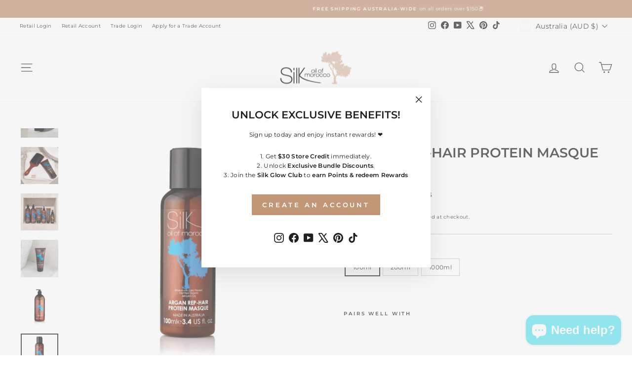

--- FILE ---
content_type: text/html; charset=utf-8
request_url: https://www.silkoilofmorocco.com.au/products/argan-rep-hair-protein-masque
body_size: 103740
content:















<!doctype html>
<html class="no-js" lang="en" dir="ltr">
<head>
  <meta charset="utf-8">
  <meta http-equiv="X-UA-Compatible" content="IE=edge,chrome=1">
  <meta name="viewport" content="width=device-width,initial-scale=1">
  <meta name="theme-color" content="#c29777">
  <link rel="canonical" href="https://www.silkoilofmorocco.com.au/products/argan-rep-hair-protein-masque">
  <link rel="preconnect" href="https://cdn.shopify.com" crossorigin>
  <link rel="preconnect" href="https://fonts.shopifycdn.com" crossorigin>
  <link rel="dns-prefetch" href="https://productreviews.shopifycdn.com">
  <link rel="dns-prefetch" href="https://ajax.googleapis.com">
  <link rel="dns-prefetch" href="https://maps.googleapis.com">
  <link rel="dns-prefetch" href="https://maps.gstatic.com"><link rel="shortcut icon" href="//www.silkoilofmorocco.com.au/cdn/shop/files/Silk-Tree---Nude_32x32.png?v=1621395916" type="image/png" /><title>Argan REP-Hair Protein Masque
&ndash; Silk Oil of Morocco
</title>
<meta name="description" content="SUITABLE FOR: BLEACHED HAIR, DAMAGED/BROKEN HAIR, WEAK/BRITTLE HAIR, FRIZZY/UNRULY HAIR, HAIR DAMAGED BY MECHANICAL, THERMIC &amp;amp; CHEMICAL PROCESSES Smooth things out with Silk Oil of Morocco’s Argan REP-Hair Protein Masque for the ideal solution to damaged, weak and brittle hair. A deep repairing conditioner formulat"><meta property="og:site_name" content="Silk Oil of Morocco">
  <meta property="og:url" content="https://www.silkoilofmorocco.com.au/products/argan-rep-hair-protein-masque">
  <meta property="og:title" content="Argan REP-Hair Protein Masque">
  <meta property="og:type" content="product">
  <meta property="og:description" content="SUITABLE FOR: BLEACHED HAIR, DAMAGED/BROKEN HAIR, WEAK/BRITTLE HAIR, FRIZZY/UNRULY HAIR, HAIR DAMAGED BY MECHANICAL, THERMIC &amp;amp; CHEMICAL PROCESSES Smooth things out with Silk Oil of Morocco’s Argan REP-Hair Protein Masque for the ideal solution to damaged, weak and brittle hair. A deep repairing conditioner formulat"><meta property="og:image" content="http://www.silkoilofmorocco.com.au/cdn/shop/files/Argan_REP-Hair_Protein_Masque_200ml.png?v=1767661037">
    <meta property="og:image:secure_url" content="https://www.silkoilofmorocco.com.au/cdn/shop/files/Argan_REP-Hair_Protein_Masque_200ml.png?v=1767661037">
    <meta property="og:image:width" content="1080">
    <meta property="og:image:height" content="1080"><meta name="twitter:site" content="@oilofmorocco">
  <meta name="twitter:card" content="summary_large_image">
  <meta name="twitter:title" content="Argan REP-Hair Protein Masque">
  <meta name="twitter:description" content="SUITABLE FOR: BLEACHED HAIR, DAMAGED/BROKEN HAIR, WEAK/BRITTLE HAIR, FRIZZY/UNRULY HAIR, HAIR DAMAGED BY MECHANICAL, THERMIC &amp;amp; CHEMICAL PROCESSES Smooth things out with Silk Oil of Morocco’s Argan REP-Hair Protein Masque for the ideal solution to damaged, weak and brittle hair. A deep repairing conditioner formulat">
<style data-shopify>@font-face {
  font-family: Montserrat;
  font-weight: 600;
  font-style: normal;
  font-display: swap;
  src: url("//www.silkoilofmorocco.com.au/cdn/fonts/montserrat/montserrat_n6.1326b3e84230700ef15b3a29fb520639977513e0.woff2") format("woff2"),
       url("//www.silkoilofmorocco.com.au/cdn/fonts/montserrat/montserrat_n6.652f051080eb14192330daceed8cd53dfdc5ead9.woff") format("woff");
}

  @font-face {
  font-family: Montserrat;
  font-weight: 400;
  font-style: normal;
  font-display: swap;
  src: url("//www.silkoilofmorocco.com.au/cdn/fonts/montserrat/montserrat_n4.81949fa0ac9fd2021e16436151e8eaa539321637.woff2") format("woff2"),
       url("//www.silkoilofmorocco.com.au/cdn/fonts/montserrat/montserrat_n4.a6c632ca7b62da89c3594789ba828388aac693fe.woff") format("woff");
}


  @font-face {
  font-family: Montserrat;
  font-weight: 600;
  font-style: normal;
  font-display: swap;
  src: url("//www.silkoilofmorocco.com.au/cdn/fonts/montserrat/montserrat_n6.1326b3e84230700ef15b3a29fb520639977513e0.woff2") format("woff2"),
       url("//www.silkoilofmorocco.com.au/cdn/fonts/montserrat/montserrat_n6.652f051080eb14192330daceed8cd53dfdc5ead9.woff") format("woff");
}

  @font-face {
  font-family: Montserrat;
  font-weight: 400;
  font-style: italic;
  font-display: swap;
  src: url("//www.silkoilofmorocco.com.au/cdn/fonts/montserrat/montserrat_i4.5a4ea298b4789e064f62a29aafc18d41f09ae59b.woff2") format("woff2"),
       url("//www.silkoilofmorocco.com.au/cdn/fonts/montserrat/montserrat_i4.072b5869c5e0ed5b9d2021e4c2af132e16681ad2.woff") format("woff");
}

  @font-face {
  font-family: Montserrat;
  font-weight: 600;
  font-style: italic;
  font-display: swap;
  src: url("//www.silkoilofmorocco.com.au/cdn/fonts/montserrat/montserrat_i6.e90155dd2f004112a61c0322d66d1f59dadfa84b.woff2") format("woff2"),
       url("//www.silkoilofmorocco.com.au/cdn/fonts/montserrat/montserrat_i6.41470518d8e9d7f1bcdd29a447c2397e5393943f.woff") format("woff");
}

</style><link href="//www.silkoilofmorocco.com.au/cdn/shop/t/162/assets/theme.css?v=53001159339104131021768255201" rel="stylesheet" type="text/css" media="all" />
<style data-shopify>:root {
    --typeHeaderPrimary: Montserrat;
    --typeHeaderFallback: sans-serif;
    --typeHeaderSize: 32px;
    --typeHeaderWeight: 600;
    --typeHeaderLineHeight: 1;
    --typeHeaderSpacing: 0.0em;

    --typeBasePrimary:Montserrat;
    --typeBaseFallback:sans-serif;
    --typeBaseSize: 12px;
    --typeBaseWeight: 400;
    --typeBaseSpacing: 0.025em;
    --typeBaseLineHeight: 1.6;
    --typeBaselineHeightMinus01: 1.5;

    --typeCollectionTitle: 24px;

    --iconWeight: 3px;
    --iconLinecaps: miter;

    
        --buttonRadius: 0;
    

    --colorGridOverlayOpacity: 0.16;
    }

    .placeholder-content {
    background-image: linear-gradient(100deg, #ffffff 40%, #f7f7f7 63%, #ffffff 79%);
    }</style><script>
    document.documentElement.className = document.documentElement.className.replace('no-js', 'js');

    window.theme = window.theme || {};
    theme.routes = {
      home: "/",
      cart: "/cart.js",
      cartPage: "/cart",
      cartAdd: "/cart/add.js",
      cartChange: "/cart/change.js",
      search: "/search",
      predictiveSearch: "/search/suggest"
    };
    theme.strings = {
      soldOut: "Sold Out",
      unavailable: "Unavailable",
      inStockLabel: "In stock, ready to ship",
      oneStockLabel: "Low stock - [count] item left",
      otherStockLabel: "Low stock - [count] items left",
      willNotShipUntil: "Ready to ship [date]",
      willBeInStockAfter: "Back in stock [date]",
      waitingForStock: "Backordered, shipping soon",
      savePrice: "Save [saved_amount]",
      cartEmpty: "Your cart is currently empty.",
      cartTermsConfirmation: "You must agree with the terms and conditions of sales to check out",
      searchCollections: "Collections",
      searchPages: "Pages",
      searchArticles: "Articles",
      productFrom: "from ",
      maxQuantity: "You can only have [quantity] of [title] in your cart."
    };
    theme.settings = {
      cartType: "drawer",
      isCustomerTemplate: false,
      moneyFormat: "${{amount}}",
      saveType: "dollar",
      productImageSize: "square",
      productImageCover: true,
      predictiveSearch: true,
      predictiveSearchType: "product,article,page,collection",
      predictiveSearchVendor: false,
      predictiveSearchPrice: true,
      quickView: true,
      themeName: 'Impulse',
      themeVersion: "7.5.2"
    };
  </script>

  
  <script>window.performance && window.performance.mark && window.performance.mark('shopify.content_for_header.start');</script><meta name="google-site-verification" content="S3x3iiDdLyRpMsRzO-wh9qAPoT0x-pizGvwM4O0BEng">
<meta name="facebook-domain-verification" content="t985wgxk46p8aq9vssk99f8046dkaj">
<meta name="facebook-domain-verification" content="zgj3bvmougraeafc20gzb285v0dy5i">
<meta name="facebook-domain-verification" content="6ak6o53u0b1ha7vzm2pijrly2rj7mv">
<meta name="facebook-domain-verification" content="n82lye7caw0bp5kehtcfb9f2udfrr6">
<meta id="shopify-digital-wallet" name="shopify-digital-wallet" content="/56391205025/digital_wallets/dialog">
<meta name="shopify-checkout-api-token" content="69535ac40e14058ff997c68c06463af1">
<meta id="in-context-paypal-metadata" data-shop-id="56391205025" data-venmo-supported="false" data-environment="production" data-locale="en_US" data-paypal-v4="true" data-currency="AUD">
<link rel="alternate" type="application/json+oembed" href="https://www.silkoilofmorocco.com.au/products/argan-rep-hair-protein-masque.oembed">
<script async="async" src="/checkouts/internal/preloads.js?locale=en-AU"></script>
<link rel="preconnect" href="https://shop.app" crossorigin="anonymous">
<script async="async" src="https://shop.app/checkouts/internal/preloads.js?locale=en-AU&shop_id=56391205025" crossorigin="anonymous"></script>
<script id="apple-pay-shop-capabilities" type="application/json">{"shopId":56391205025,"countryCode":"AU","currencyCode":"AUD","merchantCapabilities":["supports3DS"],"merchantId":"gid:\/\/shopify\/Shop\/56391205025","merchantName":"Silk Oil of Morocco","requiredBillingContactFields":["postalAddress","email","phone"],"requiredShippingContactFields":["postalAddress","email","phone"],"shippingType":"shipping","supportedNetworks":["visa","masterCard","amex","jcb"],"total":{"type":"pending","label":"Silk Oil of Morocco","amount":"1.00"},"shopifyPaymentsEnabled":true,"supportsSubscriptions":true}</script>
<script id="shopify-features" type="application/json">{"accessToken":"69535ac40e14058ff997c68c06463af1","betas":["rich-media-storefront-analytics"],"domain":"www.silkoilofmorocco.com.au","predictiveSearch":true,"shopId":56391205025,"locale":"en"}</script>
<script>var Shopify = Shopify || {};
Shopify.shop = "silk-oil-of-morocco-dev.myshopify.com";
Shopify.locale = "en";
Shopify.currency = {"active":"AUD","rate":"1.0"};
Shopify.country = "AU";
Shopify.theme = {"name":"LIVE SITE - 4 September","id":141013352609,"schema_name":"Impulse","schema_version":"7.5.2","theme_store_id":857,"role":"main"};
Shopify.theme.handle = "null";
Shopify.theme.style = {"id":null,"handle":null};
Shopify.cdnHost = "www.silkoilofmorocco.com.au/cdn";
Shopify.routes = Shopify.routes || {};
Shopify.routes.root = "/";</script>
<script type="module">!function(o){(o.Shopify=o.Shopify||{}).modules=!0}(window);</script>
<script>!function(o){function n(){var o=[];function n(){o.push(Array.prototype.slice.apply(arguments))}return n.q=o,n}var t=o.Shopify=o.Shopify||{};t.loadFeatures=n(),t.autoloadFeatures=n()}(window);</script>
<script>
  window.ShopifyPay = window.ShopifyPay || {};
  window.ShopifyPay.apiHost = "shop.app\/pay";
  window.ShopifyPay.redirectState = null;
</script>
<script id="shop-js-analytics" type="application/json">{"pageType":"product"}</script>
<script defer="defer" async type="module" src="//www.silkoilofmorocco.com.au/cdn/shopifycloud/shop-js/modules/v2/client.init-shop-cart-sync_C5BV16lS.en.esm.js"></script>
<script defer="defer" async type="module" src="//www.silkoilofmorocco.com.au/cdn/shopifycloud/shop-js/modules/v2/chunk.common_CygWptCX.esm.js"></script>
<script type="module">
  await import("//www.silkoilofmorocco.com.au/cdn/shopifycloud/shop-js/modules/v2/client.init-shop-cart-sync_C5BV16lS.en.esm.js");
await import("//www.silkoilofmorocco.com.au/cdn/shopifycloud/shop-js/modules/v2/chunk.common_CygWptCX.esm.js");

  window.Shopify.SignInWithShop?.initShopCartSync?.({"fedCMEnabled":true,"windoidEnabled":true});

</script>
<script>
  window.Shopify = window.Shopify || {};
  if (!window.Shopify.featureAssets) window.Shopify.featureAssets = {};
  window.Shopify.featureAssets['shop-js'] = {"shop-cart-sync":["modules/v2/client.shop-cart-sync_ZFArdW7E.en.esm.js","modules/v2/chunk.common_CygWptCX.esm.js"],"init-fed-cm":["modules/v2/client.init-fed-cm_CmiC4vf6.en.esm.js","modules/v2/chunk.common_CygWptCX.esm.js"],"shop-button":["modules/v2/client.shop-button_tlx5R9nI.en.esm.js","modules/v2/chunk.common_CygWptCX.esm.js"],"shop-cash-offers":["modules/v2/client.shop-cash-offers_DOA2yAJr.en.esm.js","modules/v2/chunk.common_CygWptCX.esm.js","modules/v2/chunk.modal_D71HUcav.esm.js"],"init-windoid":["modules/v2/client.init-windoid_sURxWdc1.en.esm.js","modules/v2/chunk.common_CygWptCX.esm.js"],"shop-toast-manager":["modules/v2/client.shop-toast-manager_ClPi3nE9.en.esm.js","modules/v2/chunk.common_CygWptCX.esm.js"],"init-shop-email-lookup-coordinator":["modules/v2/client.init-shop-email-lookup-coordinator_B8hsDcYM.en.esm.js","modules/v2/chunk.common_CygWptCX.esm.js"],"init-shop-cart-sync":["modules/v2/client.init-shop-cart-sync_C5BV16lS.en.esm.js","modules/v2/chunk.common_CygWptCX.esm.js"],"avatar":["modules/v2/client.avatar_BTnouDA3.en.esm.js"],"pay-button":["modules/v2/client.pay-button_FdsNuTd3.en.esm.js","modules/v2/chunk.common_CygWptCX.esm.js"],"init-customer-accounts":["modules/v2/client.init-customer-accounts_DxDtT_ad.en.esm.js","modules/v2/client.shop-login-button_C5VAVYt1.en.esm.js","modules/v2/chunk.common_CygWptCX.esm.js","modules/v2/chunk.modal_D71HUcav.esm.js"],"init-shop-for-new-customer-accounts":["modules/v2/client.init-shop-for-new-customer-accounts_ChsxoAhi.en.esm.js","modules/v2/client.shop-login-button_C5VAVYt1.en.esm.js","modules/v2/chunk.common_CygWptCX.esm.js","modules/v2/chunk.modal_D71HUcav.esm.js"],"shop-login-button":["modules/v2/client.shop-login-button_C5VAVYt1.en.esm.js","modules/v2/chunk.common_CygWptCX.esm.js","modules/v2/chunk.modal_D71HUcav.esm.js"],"init-customer-accounts-sign-up":["modules/v2/client.init-customer-accounts-sign-up_CPSyQ0Tj.en.esm.js","modules/v2/client.shop-login-button_C5VAVYt1.en.esm.js","modules/v2/chunk.common_CygWptCX.esm.js","modules/v2/chunk.modal_D71HUcav.esm.js"],"shop-follow-button":["modules/v2/client.shop-follow-button_Cva4Ekp9.en.esm.js","modules/v2/chunk.common_CygWptCX.esm.js","modules/v2/chunk.modal_D71HUcav.esm.js"],"checkout-modal":["modules/v2/client.checkout-modal_BPM8l0SH.en.esm.js","modules/v2/chunk.common_CygWptCX.esm.js","modules/v2/chunk.modal_D71HUcav.esm.js"],"lead-capture":["modules/v2/client.lead-capture_Bi8yE_yS.en.esm.js","modules/v2/chunk.common_CygWptCX.esm.js","modules/v2/chunk.modal_D71HUcav.esm.js"],"shop-login":["modules/v2/client.shop-login_D6lNrXab.en.esm.js","modules/v2/chunk.common_CygWptCX.esm.js","modules/v2/chunk.modal_D71HUcav.esm.js"],"payment-terms":["modules/v2/client.payment-terms_CZxnsJam.en.esm.js","modules/v2/chunk.common_CygWptCX.esm.js","modules/v2/chunk.modal_D71HUcav.esm.js"]};
</script>
<script>(function() {
  var isLoaded = false;
  function asyncLoad() {
    if (isLoaded) return;
    isLoaded = true;
    var urls = ["https:\/\/d3hw6dc1ow8pp2.cloudfront.net\/reviewsWidget.min.js?shop=silk-oil-of-morocco-dev.myshopify.com","https:\/\/node1.itoris.com\/dpo\/storefront\/include.js?shop=silk-oil-of-morocco-dev.myshopify.com","https:\/\/node1.itoris.com\/dpo\/storefront\/include.js?shop=silk-oil-of-morocco-dev.myshopify.com","\/\/cdn.shopify.com\/proxy\/3cd2902356da1d365601fc57efc9196740c9fa9b6e3e8b16693e8f7227380fc5\/api.goaffpro.com\/loader.js?shop=silk-oil-of-morocco-dev.myshopify.com\u0026sp-cache-control=cHVibGljLCBtYXgtYWdlPTkwMA","https:\/\/cdn.giftcardpro.app\/build\/storefront\/storefront.js?shop=silk-oil-of-morocco-dev.myshopify.com","https:\/\/cdn-bundler.nice-team.net\/app\/js\/bundler.js?shop=silk-oil-of-morocco-dev.myshopify.com","https:\/\/na.shgcdn3.com\/pixel-collector.js?shop=silk-oil-of-morocco-dev.myshopify.com","https:\/\/load.fomo.com\/api\/v1\/kj_k8hxpMQHyWZccOeodUA\/load.js?shop=silk-oil-of-morocco-dev.myshopify.com","https:\/\/creditsyard.com\/js\/integrations\/script.js?shop=silk-oil-of-morocco-dev.myshopify.com"];
    for (var i = 0; i < urls.length; i++) {
      var s = document.createElement('script');
      s.type = 'text/javascript';
      s.async = true;
      s.src = urls[i];
      var x = document.getElementsByTagName('script')[0];
      x.parentNode.insertBefore(s, x);
    }
  };
  if(window.attachEvent) {
    window.attachEvent('onload', asyncLoad);
  } else {
    window.addEventListener('load', asyncLoad, false);
  }
})();</script>
<script id="__st">var __st={"a":56391205025,"offset":36000,"reqid":"338a5385-edd6-45de-a5af-b85fc02eff33-1768801019","pageurl":"www.silkoilofmorocco.com.au\/products\/argan-rep-hair-protein-masque","u":"d78791cf989c","p":"product","rtyp":"product","rid":6808785256609};</script>
<script>window.ShopifyPaypalV4VisibilityTracking = true;</script>
<script id="form-persister">!function(){'use strict';const t='contact',e='new_comment',n=[[t,t],['blogs',e],['comments',e],[t,'customer']],o='password',r='form_key',c=['recaptcha-v3-token','g-recaptcha-response','h-captcha-response',o],s=()=>{try{return window.sessionStorage}catch{return}},i='__shopify_v',u=t=>t.elements[r],a=function(){const t=[...n].map((([t,e])=>`form[action*='/${t}']:not([data-nocaptcha='true']) input[name='form_type'][value='${e}']`)).join(',');var e;return e=t,()=>e?[...document.querySelectorAll(e)].map((t=>t.form)):[]}();function m(t){const e=u(t);a().includes(t)&&(!e||!e.value)&&function(t){try{if(!s())return;!function(t){const e=s();if(!e)return;const n=u(t);if(!n)return;const o=n.value;o&&e.removeItem(o)}(t);const e=Array.from(Array(32),(()=>Math.random().toString(36)[2])).join('');!function(t,e){u(t)||t.append(Object.assign(document.createElement('input'),{type:'hidden',name:r})),t.elements[r].value=e}(t,e),function(t,e){const n=s();if(!n)return;const r=[...t.querySelectorAll(`input[type='${o}']`)].map((({name:t})=>t)),u=[...c,...r],a={};for(const[o,c]of new FormData(t).entries())u.includes(o)||(a[o]=c);n.setItem(e,JSON.stringify({[i]:1,action:t.action,data:a}))}(t,e)}catch(e){console.error('failed to persist form',e)}}(t)}const f=t=>{if('true'===t.dataset.persistBound)return;const e=function(t,e){const n=function(t){return'function'==typeof t.submit?t.submit:HTMLFormElement.prototype.submit}(t).bind(t);return function(){let t;return()=>{t||(t=!0,(()=>{try{e(),n()}catch(t){(t=>{console.error('form submit failed',t)})(t)}})(),setTimeout((()=>t=!1),250))}}()}(t,(()=>{m(t)}));!function(t,e){if('function'==typeof t.submit&&'function'==typeof e)try{t.submit=e}catch{}}(t,e),t.addEventListener('submit',(t=>{t.preventDefault(),e()})),t.dataset.persistBound='true'};!function(){function t(t){const e=(t=>{const e=t.target;return e instanceof HTMLFormElement?e:e&&e.form})(t);e&&m(e)}document.addEventListener('submit',t),document.addEventListener('DOMContentLoaded',(()=>{const e=a();for(const t of e)f(t);var n;n=document.body,new window.MutationObserver((t=>{for(const e of t)if('childList'===e.type&&e.addedNodes.length)for(const t of e.addedNodes)1===t.nodeType&&'FORM'===t.tagName&&a().includes(t)&&f(t)})).observe(n,{childList:!0,subtree:!0,attributes:!1}),document.removeEventListener('submit',t)}))}()}();</script>
<script integrity="sha256-4kQ18oKyAcykRKYeNunJcIwy7WH5gtpwJnB7kiuLZ1E=" data-source-attribution="shopify.loadfeatures" defer="defer" src="//www.silkoilofmorocco.com.au/cdn/shopifycloud/storefront/assets/storefront/load_feature-a0a9edcb.js" crossorigin="anonymous"></script>
<script crossorigin="anonymous" defer="defer" src="//www.silkoilofmorocco.com.au/cdn/shopifycloud/storefront/assets/shopify_pay/storefront-65b4c6d7.js?v=20250812"></script>
<script data-source-attribution="shopify.dynamic_checkout.dynamic.init">var Shopify=Shopify||{};Shopify.PaymentButton=Shopify.PaymentButton||{isStorefrontPortableWallets:!0,init:function(){window.Shopify.PaymentButton.init=function(){};var t=document.createElement("script");t.src="https://www.silkoilofmorocco.com.au/cdn/shopifycloud/portable-wallets/latest/portable-wallets.en.js",t.type="module",document.head.appendChild(t)}};
</script>
<script data-source-attribution="shopify.dynamic_checkout.buyer_consent">
  function portableWalletsHideBuyerConsent(e){var t=document.getElementById("shopify-buyer-consent"),n=document.getElementById("shopify-subscription-policy-button");t&&n&&(t.classList.add("hidden"),t.setAttribute("aria-hidden","true"),n.removeEventListener("click",e))}function portableWalletsShowBuyerConsent(e){var t=document.getElementById("shopify-buyer-consent"),n=document.getElementById("shopify-subscription-policy-button");t&&n&&(t.classList.remove("hidden"),t.removeAttribute("aria-hidden"),n.addEventListener("click",e))}window.Shopify?.PaymentButton&&(window.Shopify.PaymentButton.hideBuyerConsent=portableWalletsHideBuyerConsent,window.Shopify.PaymentButton.showBuyerConsent=portableWalletsShowBuyerConsent);
</script>
<script data-source-attribution="shopify.dynamic_checkout.cart.bootstrap">document.addEventListener("DOMContentLoaded",(function(){function t(){return document.querySelector("shopify-accelerated-checkout-cart, shopify-accelerated-checkout")}if(t())Shopify.PaymentButton.init();else{new MutationObserver((function(e,n){t()&&(Shopify.PaymentButton.init(),n.disconnect())})).observe(document.body,{childList:!0,subtree:!0})}}));
</script>
<link id="shopify-accelerated-checkout-styles" rel="stylesheet" media="screen" href="https://www.silkoilofmorocco.com.au/cdn/shopifycloud/portable-wallets/latest/accelerated-checkout-backwards-compat.css" crossorigin="anonymous">
<style id="shopify-accelerated-checkout-cart">
        #shopify-buyer-consent {
  margin-top: 1em;
  display: inline-block;
  width: 100%;
}

#shopify-buyer-consent.hidden {
  display: none;
}

#shopify-subscription-policy-button {
  background: none;
  border: none;
  padding: 0;
  text-decoration: underline;
  font-size: inherit;
  cursor: pointer;
}

#shopify-subscription-policy-button::before {
  box-shadow: none;
}

      </style>

<script>window.performance && window.performance.mark && window.performance.mark('shopify.content_for_header.end');</script>
  





  <script type="text/javascript">
    
      window.__shgMoneyFormat = window.__shgMoneyFormat || {"AED":{"currency":"AED","currency_symbol":"د.إ","currency_symbol_location":"left","decimal_places":2,"decimal_separator":".","thousands_separator":","},"AFN":{"currency":"AFN","currency_symbol":"؋","currency_symbol_location":"left","decimal_places":2,"decimal_separator":".","thousands_separator":","},"ALL":{"currency":"ALL","currency_symbol":"L","currency_symbol_location":"left","decimal_places":2,"decimal_separator":".","thousands_separator":","},"AMD":{"currency":"AMD","currency_symbol":"դր.","currency_symbol_location":"left","decimal_places":2,"decimal_separator":".","thousands_separator":","},"ANG":{"currency":"ANG","currency_symbol":"ƒ","currency_symbol_location":"left","decimal_places":2,"decimal_separator":".","thousands_separator":","},"AUD":{"currency":"AUD","currency_symbol":"$","currency_symbol_location":"left","decimal_places":2,"decimal_separator":".","thousands_separator":","},"AWG":{"currency":"AWG","currency_symbol":"ƒ","currency_symbol_location":"left","decimal_places":2,"decimal_separator":".","thousands_separator":","},"AZN":{"currency":"AZN","currency_symbol":"₼","currency_symbol_location":"left","decimal_places":2,"decimal_separator":".","thousands_separator":","},"BAM":{"currency":"BAM","currency_symbol":"КМ","currency_symbol_location":"left","decimal_places":2,"decimal_separator":".","thousands_separator":","},"BBD":{"currency":"BBD","currency_symbol":"$","currency_symbol_location":"left","decimal_places":2,"decimal_separator":".","thousands_separator":","},"BDT":{"currency":"BDT","currency_symbol":"৳","currency_symbol_location":"left","decimal_places":2,"decimal_separator":".","thousands_separator":","},"BIF":{"currency":"BIF","currency_symbol":"Fr","currency_symbol_location":"left","decimal_places":2,"decimal_separator":".","thousands_separator":","},"BND":{"currency":"BND","currency_symbol":"$","currency_symbol_location":"left","decimal_places":2,"decimal_separator":".","thousands_separator":","},"BOB":{"currency":"BOB","currency_symbol":"Bs.","currency_symbol_location":"left","decimal_places":2,"decimal_separator":".","thousands_separator":","},"BSD":{"currency":"BSD","currency_symbol":"$","currency_symbol_location":"left","decimal_places":2,"decimal_separator":".","thousands_separator":","},"BWP":{"currency":"BWP","currency_symbol":"P","currency_symbol_location":"left","decimal_places":2,"decimal_separator":".","thousands_separator":","},"BZD":{"currency":"BZD","currency_symbol":"$","currency_symbol_location":"left","decimal_places":2,"decimal_separator":".","thousands_separator":","},"CAD":{"currency":"CAD","currency_symbol":"$","currency_symbol_location":"left","decimal_places":2,"decimal_separator":".","thousands_separator":","},"CDF":{"currency":"CDF","currency_symbol":"Fr","currency_symbol_location":"left","decimal_places":2,"decimal_separator":".","thousands_separator":","},"CHF":{"currency":"CHF","currency_symbol":"CHF","currency_symbol_location":"left","decimal_places":2,"decimal_separator":".","thousands_separator":","},"CNY":{"currency":"CNY","currency_symbol":"¥","currency_symbol_location":"left","decimal_places":2,"decimal_separator":".","thousands_separator":","},"CRC":{"currency":"CRC","currency_symbol":"₡","currency_symbol_location":"left","decimal_places":2,"decimal_separator":".","thousands_separator":","},"CVE":{"currency":"CVE","currency_symbol":"$","currency_symbol_location":"left","decimal_places":2,"decimal_separator":".","thousands_separator":","},"CZK":{"currency":"CZK","currency_symbol":"Kč","currency_symbol_location":"left","decimal_places":2,"decimal_separator":".","thousands_separator":","},"DJF":{"currency":"DJF","currency_symbol":"Fdj","currency_symbol_location":"left","decimal_places":2,"decimal_separator":".","thousands_separator":","},"DKK":{"currency":"DKK","currency_symbol":"kr.","currency_symbol_location":"left","decimal_places":2,"decimal_separator":".","thousands_separator":","},"DOP":{"currency":"DOP","currency_symbol":"$","currency_symbol_location":"left","decimal_places":2,"decimal_separator":".","thousands_separator":","},"DZD":{"currency":"DZD","currency_symbol":"د.ج","currency_symbol_location":"left","decimal_places":2,"decimal_separator":".","thousands_separator":","},"EGP":{"currency":"EGP","currency_symbol":"ج.م","currency_symbol_location":"left","decimal_places":2,"decimal_separator":".","thousands_separator":","},"ETB":{"currency":"ETB","currency_symbol":"Br","currency_symbol_location":"left","decimal_places":2,"decimal_separator":".","thousands_separator":","},"EUR":{"currency":"EUR","currency_symbol":"€","currency_symbol_location":"left","decimal_places":2,"decimal_separator":".","thousands_separator":","},"FJD":{"currency":"FJD","currency_symbol":"$","currency_symbol_location":"left","decimal_places":2,"decimal_separator":".","thousands_separator":","},"FKP":{"currency":"FKP","currency_symbol":"£","currency_symbol_location":"left","decimal_places":2,"decimal_separator":".","thousands_separator":","},"GBP":{"currency":"GBP","currency_symbol":"£","currency_symbol_location":"left","decimal_places":2,"decimal_separator":".","thousands_separator":","},"GMD":{"currency":"GMD","currency_symbol":"D","currency_symbol_location":"left","decimal_places":2,"decimal_separator":".","thousands_separator":","},"GNF":{"currency":"GNF","currency_symbol":"Fr","currency_symbol_location":"left","decimal_places":2,"decimal_separator":".","thousands_separator":","},"GTQ":{"currency":"GTQ","currency_symbol":"Q","currency_symbol_location":"left","decimal_places":2,"decimal_separator":".","thousands_separator":","},"GYD":{"currency":"GYD","currency_symbol":"$","currency_symbol_location":"left","decimal_places":2,"decimal_separator":".","thousands_separator":","},"HKD":{"currency":"HKD","currency_symbol":"$","currency_symbol_location":"left","decimal_places":2,"decimal_separator":".","thousands_separator":","},"HNL":{"currency":"HNL","currency_symbol":"L","currency_symbol_location":"left","decimal_places":2,"decimal_separator":".","thousands_separator":","},"HUF":{"currency":"HUF","currency_symbol":"Ft","currency_symbol_location":"left","decimal_places":2,"decimal_separator":".","thousands_separator":","},"IDR":{"currency":"IDR","currency_symbol":"Rp","currency_symbol_location":"left","decimal_places":2,"decimal_separator":".","thousands_separator":","},"ILS":{"currency":"ILS","currency_symbol":"₪","currency_symbol_location":"left","decimal_places":2,"decimal_separator":".","thousands_separator":","},"INR":{"currency":"INR","currency_symbol":"₹","currency_symbol_location":"left","decimal_places":2,"decimal_separator":".","thousands_separator":","},"ISK":{"currency":"ISK","currency_symbol":"kr.","currency_symbol_location":"left","decimal_places":2,"decimal_separator":".","thousands_separator":","},"JMD":{"currency":"JMD","currency_symbol":"$","currency_symbol_location":"left","decimal_places":2,"decimal_separator":".","thousands_separator":","},"JPY":{"currency":"JPY","currency_symbol":"¥","currency_symbol_location":"left","decimal_places":2,"decimal_separator":".","thousands_separator":","},"KES":{"currency":"KES","currency_symbol":"KSh","currency_symbol_location":"left","decimal_places":2,"decimal_separator":".","thousands_separator":","},"KGS":{"currency":"KGS","currency_symbol":"som","currency_symbol_location":"left","decimal_places":2,"decimal_separator":".","thousands_separator":","},"KHR":{"currency":"KHR","currency_symbol":"៛","currency_symbol_location":"left","decimal_places":2,"decimal_separator":".","thousands_separator":","},"KMF":{"currency":"KMF","currency_symbol":"Fr","currency_symbol_location":"left","decimal_places":2,"decimal_separator":".","thousands_separator":","},"KRW":{"currency":"KRW","currency_symbol":"₩","currency_symbol_location":"left","decimal_places":2,"decimal_separator":".","thousands_separator":","},"KYD":{"currency":"KYD","currency_symbol":"$","currency_symbol_location":"left","decimal_places":2,"decimal_separator":".","thousands_separator":","},"KZT":{"currency":"KZT","currency_symbol":"₸","currency_symbol_location":"left","decimal_places":2,"decimal_separator":".","thousands_separator":","},"LAK":{"currency":"LAK","currency_symbol":"₭","currency_symbol_location":"left","decimal_places":2,"decimal_separator":".","thousands_separator":","},"LBP":{"currency":"LBP","currency_symbol":"ل.ل","currency_symbol_location":"left","decimal_places":2,"decimal_separator":".","thousands_separator":","},"LKR":{"currency":"LKR","currency_symbol":"₨","currency_symbol_location":"left","decimal_places":2,"decimal_separator":".","thousands_separator":","},"MAD":{"currency":"MAD","currency_symbol":"د.م.","currency_symbol_location":"left","decimal_places":2,"decimal_separator":".","thousands_separator":","},"MDL":{"currency":"MDL","currency_symbol":"L","currency_symbol_location":"left","decimal_places":2,"decimal_separator":".","thousands_separator":","},"MKD":{"currency":"MKD","currency_symbol":"ден","currency_symbol_location":"left","decimal_places":2,"decimal_separator":".","thousands_separator":","},"MMK":{"currency":"MMK","currency_symbol":"K","currency_symbol_location":"left","decimal_places":2,"decimal_separator":".","thousands_separator":","},"MNT":{"currency":"MNT","currency_symbol":"₮","currency_symbol_location":"left","decimal_places":2,"decimal_separator":".","thousands_separator":","},"MOP":{"currency":"MOP","currency_symbol":"P","currency_symbol_location":"left","decimal_places":2,"decimal_separator":".","thousands_separator":","},"MUR":{"currency":"MUR","currency_symbol":"₨","currency_symbol_location":"left","decimal_places":2,"decimal_separator":".","thousands_separator":","},"MVR":{"currency":"MVR","currency_symbol":"MVR","currency_symbol_location":"left","decimal_places":2,"decimal_separator":".","thousands_separator":","},"MWK":{"currency":"MWK","currency_symbol":"MK","currency_symbol_location":"left","decimal_places":2,"decimal_separator":".","thousands_separator":","},"MYR":{"currency":"MYR","currency_symbol":"RM","currency_symbol_location":"left","decimal_places":2,"decimal_separator":".","thousands_separator":","},"NGN":{"currency":"NGN","currency_symbol":"₦","currency_symbol_location":"left","decimal_places":2,"decimal_separator":".","thousands_separator":","},"NIO":{"currency":"NIO","currency_symbol":"C$","currency_symbol_location":"left","decimal_places":2,"decimal_separator":".","thousands_separator":","},"NPR":{"currency":"NPR","currency_symbol":"Rs.","currency_symbol_location":"left","decimal_places":2,"decimal_separator":".","thousands_separator":","},"NZD":{"currency":"NZD","currency_symbol":"$","currency_symbol_location":"left","decimal_places":2,"decimal_separator":".","thousands_separator":","},"PEN":{"currency":"PEN","currency_symbol":"S/","currency_symbol_location":"left","decimal_places":2,"decimal_separator":".","thousands_separator":","},"PGK":{"currency":"PGK","currency_symbol":"K","currency_symbol_location":"left","decimal_places":2,"decimal_separator":".","thousands_separator":","},"PHP":{"currency":"PHP","currency_symbol":"₱","currency_symbol_location":"left","decimal_places":2,"decimal_separator":".","thousands_separator":","},"PKR":{"currency":"PKR","currency_symbol":"₨","currency_symbol_location":"left","decimal_places":2,"decimal_separator":".","thousands_separator":","},"PLN":{"currency":"PLN","currency_symbol":"zł","currency_symbol_location":"left","decimal_places":2,"decimal_separator":".","thousands_separator":","},"PYG":{"currency":"PYG","currency_symbol":"₲","currency_symbol_location":"left","decimal_places":2,"decimal_separator":".","thousands_separator":","},"QAR":{"currency":"QAR","currency_symbol":"ر.ق","currency_symbol_location":"left","decimal_places":2,"decimal_separator":".","thousands_separator":","},"RON":{"currency":"RON","currency_symbol":"Lei","currency_symbol_location":"left","decimal_places":2,"decimal_separator":".","thousands_separator":","},"RSD":{"currency":"RSD","currency_symbol":"РСД","currency_symbol_location":"left","decimal_places":2,"decimal_separator":".","thousands_separator":","},"RWF":{"currency":"RWF","currency_symbol":"FRw","currency_symbol_location":"left","decimal_places":2,"decimal_separator":".","thousands_separator":","},"SAR":{"currency":"SAR","currency_symbol":"ر.س","currency_symbol_location":"left","decimal_places":2,"decimal_separator":".","thousands_separator":","},"SBD":{"currency":"SBD","currency_symbol":"$","currency_symbol_location":"left","decimal_places":2,"decimal_separator":".","thousands_separator":","},"SEK":{"currency":"SEK","currency_symbol":"kr","currency_symbol_location":"left","decimal_places":2,"decimal_separator":".","thousands_separator":","},"SGD":{"currency":"SGD","currency_symbol":"$","currency_symbol_location":"left","decimal_places":2,"decimal_separator":".","thousands_separator":","},"SHP":{"currency":"SHP","currency_symbol":"£","currency_symbol_location":"left","decimal_places":2,"decimal_separator":".","thousands_separator":","},"SLL":{"currency":"SLL","currency_symbol":"Le","currency_symbol_location":"left","decimal_places":2,"decimal_separator":".","thousands_separator":","},"STD":{"currency":"STD","currency_symbol":"Db","currency_symbol_location":"left","decimal_places":2,"decimal_separator":".","thousands_separator":","},"THB":{"currency":"THB","currency_symbol":"฿","currency_symbol_location":"left","decimal_places":2,"decimal_separator":".","thousands_separator":","},"TJS":{"currency":"TJS","currency_symbol":"ЅМ","currency_symbol_location":"left","decimal_places":2,"decimal_separator":".","thousands_separator":","},"TOP":{"currency":"TOP","currency_symbol":"T$","currency_symbol_location":"left","decimal_places":2,"decimal_separator":".","thousands_separator":","},"TTD":{"currency":"TTD","currency_symbol":"$","currency_symbol_location":"left","decimal_places":2,"decimal_separator":".","thousands_separator":","},"TWD":{"currency":"TWD","currency_symbol":"$","currency_symbol_location":"left","decimal_places":2,"decimal_separator":".","thousands_separator":","},"TZS":{"currency":"TZS","currency_symbol":"Sh","currency_symbol_location":"left","decimal_places":2,"decimal_separator":".","thousands_separator":","},"UAH":{"currency":"UAH","currency_symbol":"₴","currency_symbol_location":"left","decimal_places":2,"decimal_separator":".","thousands_separator":","},"UGX":{"currency":"UGX","currency_symbol":"USh","currency_symbol_location":"left","decimal_places":2,"decimal_separator":".","thousands_separator":","},"USD":{"currency":"USD","currency_symbol":"$","currency_symbol_location":"left","decimal_places":2,"decimal_separator":".","thousands_separator":","},"UYU":{"currency":"UYU","currency_symbol":"$U","currency_symbol_location":"left","decimal_places":2,"decimal_separator":".","thousands_separator":","},"UZS":{"currency":"UZS","currency_symbol":"so'm","currency_symbol_location":"left","decimal_places":2,"decimal_separator":".","thousands_separator":","},"VND":{"currency":"VND","currency_symbol":"₫","currency_symbol_location":"left","decimal_places":2,"decimal_separator":".","thousands_separator":","},"VUV":{"currency":"VUV","currency_symbol":"Vt","currency_symbol_location":"left","decimal_places":2,"decimal_separator":".","thousands_separator":","},"WST":{"currency":"WST","currency_symbol":"T","currency_symbol_location":"left","decimal_places":2,"decimal_separator":".","thousands_separator":","},"XAF":{"currency":"XAF","currency_symbol":"CFA","currency_symbol_location":"left","decimal_places":2,"decimal_separator":".","thousands_separator":","},"XCD":{"currency":"XCD","currency_symbol":"$","currency_symbol_location":"left","decimal_places":2,"decimal_separator":".","thousands_separator":","},"XOF":{"currency":"XOF","currency_symbol":"Fr","currency_symbol_location":"left","decimal_places":2,"decimal_separator":".","thousands_separator":","},"XPF":{"currency":"XPF","currency_symbol":"Fr","currency_symbol_location":"left","decimal_places":2,"decimal_separator":".","thousands_separator":","},"YER":{"currency":"YER","currency_symbol":"﷼","currency_symbol_location":"left","decimal_places":2,"decimal_separator":".","thousands_separator":","}};
    
    window.__shgCurrentCurrencyCode = window.__shgCurrentCurrencyCode || {
      currency: "AUD",
      currency_symbol: "$",
      decimal_separator: ".",
      thousands_separator: ",",
      decimal_places: 2,
      currency_symbol_location: "left"
    };
  </script>




  <script src="//www.silkoilofmorocco.com.au/cdn/shop/t/162/assets/vendor-scripts-v11.js" defer="defer"></script><link rel="stylesheet" href="//www.silkoilofmorocco.com.au/cdn/shop/t/162/assets/country-flags.css"><script src="//www.silkoilofmorocco.com.au/cdn/shop/t/162/assets/swiper-bundle.min.js?v=36864625870664773351756990510" defer="defer"></script>
  <script src="//www.silkoilofmorocco.com.au/cdn/shop/t/162/assets/theme.js?v=93076072194700274351757584251" defer="defer"></script>



 <script src="https://ajax.googleapis.com/ajax/libs/jquery/3.5.1/jquery.min.js"></script>
<script>
  var globalgroupname = null;

  
    console.log("Guest User");
  
  
  var __fast_options  = { with_product_attributes: true};

  /* get all products to loop on */
  function getProductElements(element) {
     return [...element.querySelectorAll(`.fs-results-product-card`)];
  }
  function getProductElementsUpsell(element) {
     return [...element.querySelectorAll(`.product-container`)];
  }

  function checkForGroup(inputString, searchstring) {
    if(!inputString || inputString == null || inputString == "") {
      return false
    }
    // console.log('group', inputString);
    const index = inputString.indexOf(searchstring);
    return index !== -1;
  }

  function checkForAmbassadorVip(tagsArray) {
    if (tagsArray.includes("itp-starter-pack") || tagsArray.includes("trade-bundles") || tagsArray.includes("trade-hamper") || tagsArray.includes("trade-intro-packs")) {
      return true;
    } else {
      return false;
    } 
  }

  function checkForITP(tagsArray) {
    if ((tagsArray.includes("ambassador-business-store") || tagsArray.includes("bundled-deals") || tagsArray.includes("gift-hampers")) && !(tagsArray.includes("itp-testers") || tagsArray.includes("itp-deals") || tagsArray.includes("itp-marketing-material"))) {
      return true;
    }
      return false;
            
  }

  function HideProductsfromPLP(data, element, id, tags) {
    if (typeof data === "undefined" || data === null) {
        return false;
    }

    if ((globalgroupname === null) || (globalgroupname === "" ) || (globalgroupname === "retail" )) 
    {
      // Retail Customers - not tagged - hide products tagged 'itp-business-store' and 'ambassador-business-store'
      const tagsToHide = ["itp-deals", "itp-marketing-material", "itp-deals", "itp-starter-pack", "itp-testers", "trade-bundles", "trade-hamper", "trade-intro-packs", "ambassador-social-media-kit", "ambassador-deals", "ambassador-marketing-material", "ambassador-testers", "ambassador-business-store", "itp-business-store", "trade-bundles"];
      if (tags.some(tag => tagsToHide.includes(tag))) {        
        if (element) {
            element.style.display = 'none';
            element.classList.add("hidden");
            return true;
        }
      } 
      else 
      {
        return false;
      }
    } 
  
    if (checkForGroup(globalgroupname, "ITP")) 
    {
      // Customers Tagged 'ITP' - hide products tagged 'ambassador-business-store' show everything else
      if (checkForITP(tags)){
        if (element) {
            element.style.display = 'none';
            return true;
        }
      }
    } else if (checkForGroup(globalgroupname, "ambassador-vip")) {
      // Customers Tagged 'ambassador-vip' hide products tagged 'itp-business-store'  show everything else
      if (checkForAmbassadorVip(tags)){
        if (element) {
            element.style.display = 'none';
            return true;
        }
      }
    } 
    return false;
  }

  function extractCurrencyAndNumber(inputString) {
    // Define regular expressions to match currency symbols and numbers
    const currencyRegex = /\s*[^\d.-]+[\s*\u200F\u200E]*/; // Updated regex to include optional whitespace characters and special characters like \u200F and \u200E
    const numberRegex = /\s*[+-]?\d+(\.\d+)?/g;

    // Find currency symbol(s) in the input string
    const currencyMatches = inputString.match(currencyRegex);

    // Find number(s) in the input string
    const numberMatches = inputString.match(numberRegex);

    // If both currency symbol(s) and number(s) are found
    if (currencyMatches && numberMatches) {
        // Extract the first currency symbol found
        const currency = currencyMatches[0].trim();
        // Extract the first number found
        const number = parseFloat(numberMatches[0]);
        // Return the currency and number separately
        return [currency, number];
    } else {
        // Return null if either currency symbol(s) or number(s) are not found
        return [null, null];
    }
  }

async function updatePriceNew(productElement, id) {
  let imageWrap = productElement.querySelector('.fs-product-main-image-wrapper');
  
  // Ensure `imageWrap` exists and has an `href` attribute
  if (imageWrap && imageWrap.hasAttribute('href')) {
    
    // Get the URL from the `href` attribute
    let URL = imageWrap.getAttribute('href');
    
    try {
      // Make a fetch request to the extracted URL
      const response = await fetch(`https://www.silkoilofmorocco.com.au/${URL}.js`);
      if (!response.ok) {
        throw new Error(`HTTP error! status: ${response.status}`);
      }

      // Parse the JSON response
      const data = await response.json();


      // Access the price from the data, if available
      data.variants.forEach((variant)=> {
        if(variant.id == id) {
          const price = (variant.price / 100).toFixed(2);

          // Update the productElement with the price (optional)
          let priceElement = productElement.querySelector('.product__price');
          if (priceElement) {
            priceElement.textContent = `$${price}`; // Set price in the DOM
          }
        }
      })
      
      
    } catch (error) {
      console.error('Error fetching data:', error);
    }
  }
}

  function updatePrice(productElement, productURL) {
     $.ajax({
        url: productURL,
        cache: false,
        success: function (data) {
            // Use DOMParser to parse the HTML data safely
            var parser = new DOMParser();
            var doc = parser.parseFromString(data, 'text/html');
            
            // Remove unwanted elements
            doc.querySelectorAll('img, script, head, style, embed').forEach(el => el.remove());
            
            var container = document.createElement('div');
            container.innerHTML = doc.body.innerHTML;

            var price = container.querySelectorAll('.product__price');
            var save = container.querySelectorAll('.product__price-savings');
            // let image = container.querySelector('.is-selected .product-image-main .photoswipe__image');
          
            if (price.length > 1 && productElement.querySelector(".info-container")) {
                // Compare price exists
               if (productElement.querySelector(`.product__price`)) {
                  productElement.querySelectorAll(`.product__price`).forEach((el) => {
                    el.remove();
                  })
                }
                if (productElement.querySelector(`.product__price.product__price--compare`)) {
                  productElement.querySelectorAll(`.product__price.product__price--compare`).forEach((el) => {
                    el.remove();
                  })
                }                        
                    productElement.querySelector(".info-container").insertAdjacentHTML('beforeend', price[0].outerHTML);
                    productElement.querySelector(".info-container").insertAdjacentHTML('beforeend', price[1].outerHTML);
    
                if (productElement.querySelector(`.product__price-savings`)) {
                  productElement.querySelectorAll(`.product__price-savings`).forEach((el) => {
                    el.remove();
                  })
                }
                    productElement.querySelector(".info-container").insertAdjacentHTML('beforeend', save[0].outerHTML);
                    if (productElement.querySelector('.product__price-savings') && productElement.querySelector('.product__price-savings').innerText) {
                        productElement.classList.add('fs-product-has-compare_cstm');
                    }
            } else if (price.length === 1 && productElement.querySelector(".info-container")) {
                // Compare price doesn't exist
                if (productElement.querySelector(`.product__price`)) {
                  productElement.querySelectorAll(`.product__price`).forEach((el) => {
                    el.remove();
                  })
                }
                    productElement.querySelector(".info-container").insertAdjacentHTML('beforeend', price[0].outerHTML);
                    productElement.classList.add('fs-product-no-compare');
            } else {
                // Price is not included
            }                        
        },
        error: function(xhr, status, error) {
            console.error('Error fetching data:', error);
        }
    });
    //end of ajex
  }

  function updatePriceAmbassador(productElement, data, parentData) {
              //custom prices for Ambassador's group start

          if (checkForGroup(globalgroupname, "ambassador-vip") && parentData && data && parentData.tags && !parentData.tags.includes("ambassador-business-store") && data.attributes.formattedPrice) {
 
            // Example usage:
            let priceData = data.attributes.formattedPrice.toString();
            const [currency, originalPrice] = extractCurrencyAndNumber(priceData);

            let discount = originalPrice * 0.2;
            let discountedPrice = originalPrice - discount;
            let infoContainer = productElement.querySelector('.info-container');
            let comparePriceContainer = productElement.querySelector('.product__price--compare');
            if(!comparePriceContainer) {
              comparePriceContainer = document.createElement('span');
              comparePriceContainer.classList.add("product__price", "product__price--compare");
            }
            let priceContainer = productElement.querySelector('.on-sale');
            if(!priceContainer) {
              priceContainer = document.createElement('span');
              priceContainer.classList.add("product__price", "on-sale");
            }
            let priceSavings = productElement.querySelector('.product__price-savings');
            if(!priceSavings) {
              priceSavings = document.createElement('span');
              priceSavings.classList.add("product__price-savings");
            }
            comparePriceContainer.textContent = `${currency}${originalPrice.toFixed(2)}`;
            priceContainer.textContent = `${currency}${discountedPrice.toFixed(2)}`;
            priceSavings.textContent = `Save ${currency}${discount.toFixed(2)}`;
            infoContainer.appendChild(comparePriceContainer);
            infoContainer.appendChild(priceContainer);
            infoContainer.appendChild(priceSavings);
            productElement.classList.add('fs-product-has-compare_cstm');
            const screenWidth = window.innerWidth;  
          }
  }

  function updatePriceAmbassadorUpsell(productElement, data, parentData, productTags) {
              //custom prices for Ambassador's group start
          if (checkForGroup(globalgroupname, "ambassador-vip") && productTags && data && data.attributes && !productTags.includes("ambassador-business-store") && data.attributes.Price) {
            // Example usage:
            let priceData = data.attributes.Price.toString();
            const [currency, originalPrice] = extractCurrencyAndNumber(priceData);

            let discount = originalPrice * 0.2;
            let discountedPrice = originalPrice - discount;
            let infoContainer = productElement.querySelector('.info-container');
            let comparePriceContainer = productElement.querySelector('.product__price--compare');
            if(!comparePriceContainer) {
              comparePriceContainer = document.createElement('span');
              comparePriceContainer.classList.add("product__price", "product__price--compare");
            }
            let priceContainer = productElement.querySelector('.on-sale');
            if(!priceContainer) {
              priceContainer = document.createElement('span');
              priceContainer.classList.add("product__price", "on-sale");
            }
            let priceSavings = productElement.querySelector('.product__price-savings');
            if(!priceSavings) {
              priceSavings = document.createElement('span');
              priceSavings.classList.add("product__price-savings");
            }
            
            comparePriceContainer.textContent = `$${originalPrice.toFixed(2)}`;
            priceContainer.textContent = `$${discountedPrice.toFixed(2)}`;
            priceSavings.textContent = `Save $${discount.toFixed(2)}`;
            infoContainer.appendChild(comparePriceContainer);
            infoContainer.appendChild(priceContainer);
            infoContainer.appendChild(priceSavings);
            productElement.classList.add('fs-product-has-compare_cstm');
            const screenWidth = window.innerWidth;  
          }
  }
    function hooks() {
      let assetUrl = "https://cdn.shopify.com/s/files/1/0563/9120/5025/files/";
      
      SerpOptions.registerHook('serp-product-grid', ({products, element}) => {
        for (const productElement of getProductElements(element)) 
        {
          /* get product data */
          const productID = productElement.dataset.productId;
          const data = products[productID];      
          // Product sizes
          if (data && data.variants) {
              // Create a container for the size swatches
              const swatchContainer = document.createElement('div');
              swatchContainer.classList.add('size-swatch-container');
              
              // Set to track unique sizes
              const uniqueSizes = new Set();
          
              // Create a swatch for each unique size variant
              data.variants.forEach(variant => {
                  if (variant.attributes && variant.attributes.Size) {
                      const size = variant.attributes.Size;
                      
                      // Check if the size is already added
                      if (!uniqueSizes.has(size)) {
                          uniqueSizes.add(size); // Add size to the Set
          
                          const swatch = document.createElement('div');
                          swatch.classList.add('size-swatch');
                          swatch.textContent = size;
                          swatch.setAttribute("data-id", variant.id);
                          
                          // Add 'sold out' class if not sellable
                          if (variant.attributes.Sellable === false) {
                              swatch.classList.add('fs_sold_out_cstm');
                          }
          
                          // Set image source if available
                          if (variant.attributes.imgs) {
                              swatch.setAttribute("data-src", variant.attributes.imgs);
                          }
          
                          // Click event for swatch
                          swatch.addEventListener('click', (event) => {
                              if (event.currentTarget && event.currentTarget.parentNode && event.currentTarget.parentNode.parentNode && event.currentTarget.parentNode.parentNode.querySelector('.fs-serp-product-title')) {
                                  let title = event.currentTarget.parentNode.parentNode.querySelector('.fs-serp-product-title');
                                  let URL = title && title.hasAttribute('href') ? title.getAttribute('href') : null;
                                  let id = event.currentTarget && event.currentTarget.hasAttribute('data-id') ? event.currentTarget.getAttribute('data-id') : null;
                                  let parentElement = event.currentTarget.parentNode.parentNode.parentNode.parentNode;
          
                                  if (URL && id && parentElement) {
                                      let variantURL = `https://www.silkoilofmorocco.com.au${URL}?variant=${id}`;

                                      if (!checkForGroup(globalgroupname, "ambassador-vip")) {
                                        updatePrice(parentElement, variantURL);
                                      }
                                      // updatePriceNew(parentElement, id);
                                      updatePriceAmbassador(productElement, variant, data);
                                      let productImg = parentElement.querySelector('.fs-product-main-image-wrapper .image');
                                      let variantSrc = event.currentTarget.getAttribute('data-src');
                                      if (productImg && variantSrc) {
                                          productImg.setAttribute('src', variantSrc);
                                      }
                                  }
                              }
                          });
                          
                          swatchContainer.appendChild(swatch);
                      }
                  }
              });
          
              // Append the swatch container to the product's info container
              const infoContainer = productElement.querySelector('.info-container');
              if (infoContainer && infoContainer.querySelectorAll('.size-swatch-container').length === 0) {
                  infoContainer.appendChild(swatchContainer);
              } 
          }
          //end sizes
          if ( typeof(data) !== "undefined" && data !== null ) {

              let productURL = data.productURL || '';
              var IsHidden = HideProductsfromPLP(data, productElement, productID, data.tags); 
              if(!productElement.classList.contains("cstm-class") || !productElement.querySelector(".product__price"))
              {
                productElement.classList.add("cstm-class");
                if (!IsHidden) {      
                  $.ajax({
                      url: productURL,
                      cache: false,
                      success: function (data) {
                          // Use DOMParser to parse the HTML data safely
                          var parser = new DOMParser();
                          var doc = parser.parseFromString(data, 'text/html');
                          
                          // Remove unwanted elements
                          doc.querySelectorAll('img, script, head, style, embed').forEach(el => el.remove());
                          
                          var container = document.createElement('div');
                          container.innerHTML = doc.body.innerHTML;
                  
                          var price = container.querySelectorAll('.product__price');
                          var save = container.querySelectorAll('.product__price-savings');
                          
                          if (price.length > 1 && productElement.querySelector(".info-container")) {
                              // Compare price exists
                              if (productElement.querySelectorAll(`.product__price.product__price--compare`).length === 0) {
                                  productElement.querySelector(".info-container").insertAdjacentHTML('beforeend', price[0].outerHTML);
                                  productElement.querySelector(".info-container").insertAdjacentHTML('beforeend', price[1].outerHTML);
                              }                        
                  
                              if (productElement.querySelectorAll(`.product__price-savings`).length === 0) {
                                  productElement.querySelector(".info-container").insertAdjacentHTML('beforeend', save[0].outerHTML);
                                  if (productElement.querySelector('.product__price-savings') && productElement.querySelector('.product__price-savings').innerText) {
                                      productElement.classList.add('fs-product-has-compare_cstm');
                                  }
                              }
                          } else if (price.length === 1 && productElement.querySelector(".info-container")) {
                              // Compare price doesn't exist
                              if (productElement.querySelectorAll(`.product__price`).length === 0) {
                                  productElement.querySelector(".info-container").insertAdjacentHTML('beforeend', price[0].outerHTML);
                                  productElement.classList.add('fs-product-no-compare');
                              }
                          } else {
                              // Price is not included
                          }
                      },
                      error: function(xhr, status, error) {
                          console.error('Error fetching data:', error);
                      }
                  });
                  //end of ajex
              }
            }
          } 
              
          //custom prices for Ambassador's group start
          if (checkForGroup(globalgroupname, "ambassador-vip") && data.tags && !data.tags.includes("ambassador-business-store") && data.formattedPrice) {  
            // Example usage:
            let priceData = data.formattedPrice.toString();
            const [currency, originalPrice] = extractCurrencyAndNumber(priceData);

            // let originalPrice = parseFloat(data.formattedPrice.replace("$", "")).toFixed(2);
            let discount = originalPrice * 0.2;
            let discountedPrice = originalPrice - discount;
            let infoContainer = productElement.querySelector('.info-container');
            let comparePriceContainer = productElement.querySelector('.product__price--compare');
            if(!comparePriceContainer) {
              comparePriceContainer = document.createElement('span');
              comparePriceContainer.classList.add("product__price", "product__price--compare");
            }
            let priceContainer = productElement.querySelector('.on-sale');
            if(!priceContainer) {
              priceContainer = document.createElement('span');
              priceContainer.classList.add("product__price", "on-sale");
            }
            let priceSavings = productElement.querySelector('.product__price-savings');
            if(!priceSavings) {
              priceSavings = document.createElement('span');
              priceSavings.classList.add("product__price-savings");
            }
            comparePriceContainer.textContent = `${currency}${originalPrice.toFixed(2)}`;
            priceContainer.textContent = `${currency}${discountedPrice.toFixed(2)}`;
            priceSavings.textContent = `Save ${currency}${discount.toFixed(2)}`;
            infoContainer.appendChild(comparePriceContainer);
            infoContainer.appendChild(priceContainer);
            infoContainer.appendChild(priceSavings);
            productElement.classList.add('fs-product-has-compare_cstm');
            const screenWidth = window.innerWidth;  
          }

          //custom prices for Ambassador's group end
          //Save 20% message  for Ambassador's group start
          if (checkForGroup(globalgroupname, "ambassador-vip")) {
            let infoContainer = productElement.querySelector('.info-container');
            saleMessage = document.createElement('div');
            saleMessage.classList.add("fs_sale_message");
            saleMessage.innerHTML = 'Ambassador VIP Discount 20%';
            if(infoContainer.querySelectorAll('.fs_sale_message').length == 0) {
              infoContainer.appendChild(saleMessage);
              productElement.classList.add('fs-product-has-compare_cstm');
            }
            const screenWidth = window.innerWidth;  
          }
          //Save 20% message  for Ambassador's group end
            
          //sold out features
          if(data && data.isSoldOut) {
            productElement.classList.add('fs_info_soldout');
            let infoContainer = productElement.querySelector('.fs-serp-info');
            let priceContainer = productElement.querySelector('.fs-serp-price');
            let compareContainer = productElement.querySelector('.compare-container');
                       
            if(infoContainer) {
              infoContainer.classList.add('fs_info_container_soldout');
            }
                
            let soldOutDesctop = document.createElement('div');
            soldOutDesctop.classList.add('fs_soldout_badge');
            soldOutDesctop.textContent = 'Join Waitlist';
            if(productElement.querySelector('.fs_soldout_badge')) {
              productElement.querySelectorAll('.fs_soldout_badge').forEach(e => {
                  e.remove()
              });
            }
            let productWrap = productElement.querySelector('.product-card-items-wrapper');
            if(productWrap) {
              productWrap.appendChild(soldOutDesctop);
            }
            //make it clickable
            let title = productElement.querySelector(".fs-product-title");
            if(title) {
              soldOutDesctop.addEventListener('click', () => {
                // stopPropagation();
                title.click();
              })
            }
          }
          
          // color swatches images
          var allColorSwatches = productElement.querySelectorAll(".color-swatch-container");
          if (allColorSwatches.length > 0) {
            allColorSwatches.forEach(function (swatchContainer) {
              let colorName = swatchContainer.querySelector('.color-swatch-color-name').innerHTML.toLowerCase();
              let swatch = swatchContainer.querySelector('.color-swatch');
              // swatch.style.backgroundColor = colorName;
              colorName = colorName.replaceAll('/', '-')+'_50x50.png';
              colorName = colorName.replaceAll(' ', '-');
              colorName = colorName.replaceAll('color_', '');
              colorName = assetUrl + colorName;
              swatch.style.backgroundImage = "url("+colorName+")";
              if(swatch.style.backgroundImage === '' || swatch.style.backgroundImage !== "url("+colorName+")")
              {
                swatch.style.backgroundColor = colorName;
              }
            });
          }
        } //end products loop  
      });

      window.SerpOptions.registerHook("serp-quick-view", ({product, index, onClose,element}) => {              
        //Set up special prices
        let productURL = product.productURL || '';
        let productID = product.id;

        // setQVVariantSpecialPrice(element, productURL);  
        // color swatches images
        var allColorSwatches = element.querySelectorAll(".fs-color-swatch-container");
        if (allColorSwatches.length > 0) {
          allColorSwatches.forEach(function (swatchContainer) {
            let colorName = swatchContainer.querySelector('.fs-color-name').innerHTML.toLowerCase();
            let swatch = swatchContainer.querySelector('.fast-swatch-color-fallback');
            // swatch.style.backgroundColor = colorName;
            colorName = colorName.replaceAll('/', '-')+'_50x50.png';
            colorName = colorName.replaceAll(' ', '-');
            colorName = colorName.replaceAll('color_', '');
            colorName = assetUrl + colorName;
            swatch.style.backgroundImage = "url("+colorName+")";
            if(swatch.style.backgroundImage === '' || swatch.style.backgroundImage !== "url("+colorName+")")
            {
              swatch.style.backgroundColor = colorName;
            }
          });
        }
      });

      window.SerpOptions.registerHook("serp-filters", ({filters, element}) => {
        if(typeof element !== 'undefined' && element.querySelectorAll('.swatches').length > 0){
          // color swatches images
          var allColorSwatches = element.querySelectorAll(".color-swatch-container.fs-color-swatch-container");

          if (allColorSwatches.length > 0){
            allColorSwatches.forEach(function (swatchContainer) {
              let colorName = swatchContainer.querySelector('.color-swatch-color-name').innerHTML.toLowerCase();
              let swatch = swatchContainer.querySelector('.color-swatch');
              swatch.style.backgroundColor = colorName;
              colorName = colorName.replaceAll('/', '-')+'_50x50.png';
              colorName = colorName.replaceAll(' ', '-');
              colorName = colorName.replaceAll('color_', '');
              colorName = assetUrl + colorName;
              if(swatch.style.backgroundColor === '' || swatch.style.backgroundColor !== swatchContainer.querySelector('.color-swatch-color-name').innerHTML.toLowerCase())
              {
                swatch.style.backgroundImage = "url("+colorName+")";
              }
            });
         }
        }
      });
    } //end of hooks function


  
    function AChooks() {
      FastAutocomplete.registerHook('render-autocomplete-category-item', ({category, index, element}) => {
        if(!checkForGroup(globalgroupname, "ambassador-vip") && !checkForGroup(globalgroupname, "ITP") && (element.getAttribute("aria-label").includes("Ambassador") || element.getAttribute("aria-label").includes("Trade")))
        {
          element.style.display="none";
        }
        else{
          element.style.display="flex";
        }
      });

      
      FastAutocomplete.registerHook('render-autocomplete-product-item', async ({ product, index, element }) => {
        console.log('AC Hook');
        setTimeout(async ()=>{
          try {      
              element.querySelectorAll(`.product__price`).forEach((price) => { price.remove(); });
              element.querySelectorAll(`.product__price-savings`).forEach((price) => { price.remove(); });
            
              /* Get product data */
              let productID = element.dataset.id;
              const data = product;
      
              if (data) {

                  let productURL = data.u || '';
                  let tagsForAutocomplete = [];
                  let productTags = [];
      
                  data.att.forEach(el => {
                      if (el[0] === "Tag") {
                          tagsForAutocomplete = el[1];
                          productTags = el[1];
                      }
                  });
      
                  let isHidden = HideProductsfromPLP(data, element, productID, productTags);
                  if (!isHidden) {

                      // Fetch product data
                      let response = await fetch(productURL);
                      let textData = await response.text();
      
                      // Clean up unwanted HTML elements
                      textData = textData
                          .replace(/<img[^>]*>/g, "")
                          .replace(/<script[^>]*>/g, "")
                          .replace(/<head[^>]*>/g, "")
                          .replace(/<style[^>]*>/g, "")
                          .replace(/<embed[^>]*>/g, "");
      
                      let container = document.createElement('div');
                      container.innerHTML = textData;
      
                      let price = container.querySelectorAll('.product__price');
                      let save = container.querySelectorAll('.product__price-savings');

      
                      if (price.length > 1 && productID==data.id) {
                          // Compare price exists
                          if (element.querySelectorAll(`.product__price.product__price--compare`).length === 0) {
                              element.querySelector(".info").insertAdjacentHTML('beforeend', price[0].outerHTML);
                              element.querySelector(".info").insertAdjacentHTML('beforeend', price[1].outerHTML);
                          }
      
                          if (element.querySelectorAll(`.product__price-savings`).length === 0) {
                              element.querySelector(".info").insertAdjacentHTML('beforeend', save[0].outerHTML);
                              if (element.querySelector('.product__price-savings') && element.querySelector('.product__price-savings').innerText) {
                                  element.classList.add('fs-product-has-compare_cstm');
                              }
                          }
                      } else if (price.length === 1 && productID==data.id) {
                          // Compare price doesn't exist
                          if (element.querySelectorAll(`.product__price`).length === 0) {
                              element.querySelector(".info").insertAdjacentHTML('beforeend', price[0].outerHTML);
                              element.classList.add('fs-product-no-compare');
                          }
                      }
                  
      
                    // Custom prices for Ambassador's group
                    if (checkForGroup(globalgroupname, "ambassador-vip") && !productTags.includes("ambassador-business-store") && data.formattedPrice && productID==data.id) {
                        let priceData = data.formattedPrice.toString();
                        const [currency, originalPrice] = extractCurrencyAndNumber(priceData);
        
                        let discount = originalPrice * 0.2;
                        let discountedPrice = originalPrice - discount;
                        let infoContainer = element.querySelector('.info');
                        let comparePriceContainer = element.querySelector('.product__price--compare');
                        if (!comparePriceContainer) {
                            comparePriceContainer = document.createElement('span');
                            comparePriceContainer.classList.add("product__price", "product__price--compare");
                        }
                        let priceContainer = element.querySelector('.on-sale');
                        if (!priceContainer) {
                            priceContainer = document.createElement('span');
                            priceContainer.classList.add("product__price", "on-sale");
                        }
                        let priceSavings = element.querySelector('.product__price-savings');
                        if (!priceSavings) {
                            priceSavings = document.createElement('span');
                            priceSavings.classList.add("product__price-savings");
                        }
                        comparePriceContainer.textContent = `${currency}${originalPrice.toFixed(2)}`;
                        priceContainer.textContent = `${currency}${discountedPrice.toFixed(2)}`;
                        priceSavings.textContent = `Save ${currency}${discount.toFixed(2)}`;
                        infoContainer.appendChild(comparePriceContainer);
                        infoContainer.appendChild(priceContainer);
                        infoContainer.appendChild(priceSavings);
                        element.classList.add('fs-product-has-compare_cstm');
                    }
      
                    // Save 20% message for Ambassador's group
                    if (checkForGroup(globalgroupname, "ambassador-vip")) {
                        let infoContainer = element.querySelector('.info');
                        let saleMessage = document.createElement('div');
                        saleMessage.classList.add("fs_sale_message");
                        saleMessage.innerHTML = 'Ambassador VIP Discount 20%';
                        if (infoContainer.querySelectorAll('.fs_sale_message').length === 0) {
                            infoContainer.appendChild(saleMessage);
                            element.classList.add('fs-product-has-compare_cstm');
                        }
                    }
                }
              }//end data
          } catch (error) {
              console.error('Error in async operation:', error);
          }
        },1000);
        if (window.innerWidth <= 768) {
          if(element && element.closest('.autocomplete-inner') && element.closest('.autocomplete-inner').parentNode) {
            let inner = element.closest('.autocomplete-inner').parentNode;
            inner.addEventListener('click', function () {

              inner.style.display = 'none';
            });
          }
        }
      });
    }// end of AC hooks function

  
    function upsellHooks() {
      window.FastRecommendationWidget.registerHook('upsell-cross-sell-products', ({products, element}) => {  
        element.closest(".widget-container").style.width="100%";
        for (const productElement of getProductElementsUpsell(element)) 
        {
          /* get product data */
          const productID = productElement.dataset.id;
          const data = products[productID];    

          let tagsForAutocomplete = [];
          let productTags = [];
            // Extract tags for upsell
          if(data)
          {
              data.attributes.forEach(el => {
                  if (el[0] === "Tag") {
                      tagsForAutocomplete = el[1];
                      productTags = el[1];
                  }
              });
          }
          // Product sizes
          if (data && data.variants && data.productURL) {
              // Create a container for the size swatches
              const swatchContainer = document.createElement('div');
              swatchContainer.classList.add('size-swatch-container');
              let URL = data.productURL;
              let title = productElement.querySelector('.fs-recommendation-title-wrapper');
              if(title) {
                title.setAttribute('href', URL);
              }
              // Set to track unique sizes
              const uniqueSizes = new Set();
          
              // Create a swatch for each unique size variant
              data.variants.forEach(variant => {
                  if (variant.attributes && variant.attributes.Size) {
                      const size = variant.attributes.Size;
                      
                      // Check if the size is already added
                      if (!uniqueSizes.has(size)) {
                          uniqueSizes.add(size); // Add size to the Set
          
                          const swatch = document.createElement('div');
                          swatch.classList.add('size-swatch');
                          swatch.textContent = size;
                          swatch.setAttribute("data-id", variant.id);
                          
                          // Add 'sold out' class if not sellable
                          if (variant.attributes.Sellable === false) {
                              swatch.classList.add('fs_sold_out_cstm');
                          }
          
                          // Set image source if available
                          if (variant.attributes.imgs) {
                              swatch.setAttribute("data-src", variant.attributes.imgs);
                          }
          
                          // Click event for swatch
                          swatch.addEventListener('click', (event) => {

                              if (event.currentTarget && event.currentTarget.parentNode && event.currentTarget.parentNode.parentNode && event.currentTarget.parentNode.parentNode.querySelector('.fs-recommendation-title-wrapper')) {
 
                                let title = event.currentTarget.parentNode.parentNode.querySelector('.fs-recommendation-title-wrapper');
                                  let URL = title && title.hasAttribute('href') ? title.getAttribute('href') : null;
                                  let id = event.currentTarget && event.currentTarget.hasAttribute('data-id') ? event.currentTarget.getAttribute('data-id') : null;
                                  let parentElement = event.currentTarget.parentNode.parentNode.parentNode;
                                  if (URL && id && parentElement) {
                                      let variantURL = `https://www.silkoilofmorocco.com.au${URL}?variant=${id}`;
                                      if (!checkForGroup(globalgroupname, "ambassador-vip")) {
                                        updatePrice(parentElement, variantURL);
                                      }
                                      // updatePriceNew(parentElement, id);
                                      updatePriceAmbassadorUpsell(productElement, variant, data, productTags);
                                      let productImg = parentElement.querySelector('.upsell-cross-sell-image-container .image');
                                      let variantSrc = event.currentTarget.getAttribute('data-src');
                                      if (productImg && variantSrc) {
                                          productImg.setAttribute('src', variantSrc);
                                      }
                                  }
                              }
                          });
                          
                          swatchContainer.appendChild(swatch);

                      }
                  }
              });
          
              // Append the swatch container to the product's info container
              const infoContainer = productElement.querySelector('.info-container');
              if (infoContainer && infoContainer.querySelectorAll('.size-swatch-container').length === 0) {
                  infoContainer.appendChild(swatchContainer);
              } 
          }
          //end sizes    
          if ( typeof(data) !== "undefined" && data !== null ) {
            if(!productElement.classList.contains('cstm_class'))
            {
              let productURL = data.productURL || '';
              var IsHidden = HideProductsfromPLP(data, productElement, productID, productTags);
              if (!IsHidden) {  
                setTimeout(function(){
                  
               
                $.ajax({
                    url: productURL,
                    success: function(data) {
                        // Use DOMParser to parse the HTML data safely
                        var parser = new DOMParser();
                        var doc = parser.parseFromString(data, 'text/html');
                        
                        // Remove unwanted elements
                        doc.querySelectorAll('img, svg, path, script, head, style, embed').forEach(el => el.remove());
                        
                        var container = document.createElement('div');
                        container.innerHTML = doc.body.innerHTML;
                
                        var price = container.querySelectorAll('.product__price');
                        var save = container.querySelectorAll('.product__price-savings');
                
                        if (price.length > 1) {
                            // compare price exists
                            if (productElement.querySelectorAll(`.product__price.product__price--compare`).length === 0) {
                                productElement.querySelector(".info-container").insertAdjacentHTML('beforeend', price[0].outerHTML);
                                productElement.querySelector(".info-container").insertAdjacentHTML('beforeend', price[1].outerHTML);
                            }
                
                            if (productElement.querySelectorAll(`.product__price-savings`).length === 0) {
                                productElement.querySelector(".info-container").insertAdjacentHTML('beforeend', save[0].outerHTML);
                                if (productElement.querySelector('.product__price-savings') && productElement.querySelector('.product__price-savings').innerText) {
                                    productElement.classList.add('fs-product-has-compare_cstm');
                                }
                            }
                
                            const gridContainer = productElement.querySelector('.info-container');
                            const screenWidth = window.innerWidth;
                
                        } else if (price.length === 1) {
                            // compare price doesn't exist
                            if (productElement.querySelectorAll(`.product__price`).length === 0) {
                                productElement.querySelector(".info-container").insertAdjacentHTML('beforeend', price[0].outerHTML);
                                productElement.classList.add('fs-product-no-compare');
                            }
                        } else {
                            // price is not included
                        }
                    },
                    error: function(xhr, status, error) {
                        console.error('Error fetching data:', error);
                    }
                });
                 //end of ajex
                   }, 2000)
              }
              productElement.classList.add('cstm_class');
            }
          } 
              
          //custom prices for Ambassador's group start
          if (checkForGroup(globalgroupname, "ambassador-vip") && productTags && data && !productTags.includes("ambassador-business-store") && data.formattedPrice) 
          {  
            // Example usage:
            let priceData = data.formattedPrice.toString();
            const [currency, originalPrice] = extractCurrencyAndNumber(priceData);

            let discount = originalPrice * 0.2;
            let discountedPrice = originalPrice - discount;
            let infoContainer = productElement.querySelector('.info-container');
            let comparePriceContainer = productElement.querySelector('.product__price--compare');
            if(!comparePriceContainer) {
              comparePriceContainer = document.createElement('span');
              comparePriceContainer.classList.add("product__price", "product__price--compare");
            }
            let priceContainer = productElement.querySelector('.on-sale');
            if(!priceContainer) {
              priceContainer = document.createElement('span');
              priceContainer.classList.add("product__price", "on-sale");
            }
            let priceSavings = productElement.querySelector('.product__price-savings');
            if(!priceSavings) {
              priceSavings = document.createElement('span');
              priceSavings.classList.add("product__price-savings");
            }
            comparePriceContainer.textContent = `${currency}${originalPrice.toFixed(2)}`;
            priceContainer.textContent = `${currency}${discountedPrice.toFixed(2)}`;
            priceSavings.textContent = `Save ${currency}${discount.toFixed(2)}`;
            infoContainer.appendChild(comparePriceContainer);
            infoContainer.appendChild(priceContainer);
            infoContainer.appendChild(priceSavings);
            productElement.classList.add('fs-product-has-compare_cstm');
            const screenWidth = window.innerWidth;  
          }

          //custom prices for Ambassador's group end
          //Save 20% message  for Ambassador's group start
          if (checkForGroup(globalgroupname, "ambassador-vip")) {
            let infoContainer = productElement.querySelector('.info-container');
            saleMessage = document.createElement('div');
            saleMessage.classList.add("fs_sale_message");
            saleMessage.innerHTML = 'Ambassador VIP Discount 20%';
            if(infoContainer.querySelectorAll('.fs_sale_message').length == 0) {
              infoContainer.appendChild(saleMessage);
              productElement.classList.add('fs-product-has-compare_cstm');
            }
            const screenWidth = window.innerWidth;  
          }
          //Save 20% message  for Ambassador's group end
            
          //sold out features
          if(data && data.isSoldOut) {
            productElement.classList.add('fs_info_soldout');
            let infoContainer = productElement.querySelector('.info-container');
            let priceContainer = productElement.querySelector('.fs-recommendation-price-container');
            let compareContainer = productElement.querySelector('.fs-recommendation-product-compare-price');
                       
            if(infoContainer) {
              infoContainer.classList.add('fs_info_container_soldout');
            }
                
            let soldOutDesctop = document.createElement('div');
            soldOutDesctop.classList.add('fs_soldout_badge');
            soldOutDesctop.textContent = 'Join Waitlist';
            if(productElement.querySelector('.fs_soldout_badge')) {
              productElement.querySelectorAll('.fs_soldout_badge').forEach(e => {
                  e.remove()
              });
            }
            let productWrap = productElement;
            if(productWrap) {
              // productWrap.appendChild(soldOutDesctop);
            }
            //make it clickable
            let title = productElement.querySelector(".fs-recommendation-title-wrapper");
            if(title) {
              soldOutDesctop.addEventListener('click', () => {
                // stopPropagation();
                title.click();
              })
            }
          }
          
        } //end products loop  

        
      });
    }
    
    // execution here
    if (window.FastRecommendationWidget) {
        upsellHooks();
    } else {
      window.addEventListener('fast-upsell-cross-sell-ready', function () {
          upsellHooks();
      });
    }
    
    if (window.FastAutocomplete) {
        AChooks();
    } else {
      window.addEventListener('fast-autocomplete-ready', function () {
          AChooks();
      });
    }

    // execution here
    if (window.SerpOptions) {
        hooks();
    } else {
     window.addEventListener('fast-serp-ready', function () {
         hooks();
     });
    }

      //AC Hook
    function hookAC() {

      if (window.innerWidth <= 768) {
          FastAutocomplete.registerHook('render-autocomplete-product-item', ({product, index, element}) => {

              if(element && element.closest('.autocomplete-inner') && element.closest('.autocomplete-inner').parentNode) {
                let inner = element.closest('.autocomplete-inner').parentNode;
                inner.addEventListener('click', function () {

                  inner.style.display = 'none';
                });
              }
          });
      }
    }
    
    // execution here
    if (window.FastAutocomplete) {
        // hookAC();
    } else {
        window.addEventListener('fast-autocomplete-ready', function () {
            // hookAC();
        });
    }

    //open AC on focus
    document.addEventListener('DOMContentLoaded', function () {

      // Check if the device is mobile
      if (window.innerWidth <= 768) { // Adjust this width as needed
        setTimeout(function() {
          // Select all elements with the class 'input.fast-autocomplete'
          const inputs = document.querySelectorAll('.input.fast-autocomplete');
          
          if (inputs.length > 0) { // Ensure there are inputs to work with
            inputs.forEach(function (input) {
              input.addEventListener('focus', function () {
                // Loop through each .fast-ac-container and find the one with the desired element
                document.querySelectorAll('.fast-ac-container').forEach(container => {
                  const autocompleteList = container.shadowRoot?.querySelector('.autocomplete.list.fast-simon-autocomplete.no-code-ac');
                  if (autocompleteList) {
                    autocompleteList.style.display = 'flex';
                  }
                });
              });
            });
          }
        }, 500);
      }
    });
//end for Vnext
</script>


  

<script type="text/javascript">
  
    window.SHG_CUSTOMER = null;
  
</script>







  


<script>
	window.StoreCreditInit = {
		shop: 'silk-oil-of-morocco-dev.myshopify.com',
		cashback_widget_status: 0
	}
</script>




<!-- BEGIN app block: shopify://apps/okendo/blocks/theme-settings/bb689e69-ea70-4661-8fb7-ad24a2e23c29 --><!-- BEGIN app snippet: header-metafields -->




    <script id="okeReferralSettings" type="application/json">{"subscriberId":"0c720c7e-074c-4200-8c70-ef115bb41a41","matchCustomerLocale":false,"localeAndVariant":{"code":"en"},"referralSettings":{"rewardSet":{"sender":{"type":"loyalty","integration":"okendo","basePointsAmount":1000,"vipTierPointRules":{"a0727910-455e-47a9-902c-a507b8d30841":{"isActive":true,"pointsAmount":1000},"0d45819d-cbb7-4335-ac10-f01f9390cec3":{"isActive":true,"isDefault":true,"pointsAmount":1000},"3197b6a6-930f-460c-8ed0-76edf002d17e":{"isActive":true,"pointsAmount":1000}}},"recipient":{"type":"coupon","description":"10% off your next order","value":10,"valueType":"percentage"}},"terms":{"enabled":false},"textContentSet":{"recipient":{"titleText":"Enter your email to receive your coupon"},"sender":{"titleText":"Refer a friend to get a coupon"}},"style":{"button":{"hoverBackgroundColor":"#F4F4F6","backgroundColor":"#F7F7F8","hoverTextColor":"#272D45","textColor":"#272D45","textTransform":"none"},"text":{"primaryColor":"#2C3E50","secondaryColor":"#676986"},"hideOkendoBranding":false,"bubble":{"textColor":"#272D45","backgroundColor":"#F7F7F8"},"removeBorderRadius":false,"textField":{"border":{"color":"#E5E5EB","focusColor":"#676986","focusShadowColor":"#b3b4c3"}}}}}</script><script type="text/javascript" defer="" src="https://d3hw6dc1ow8pp2.cloudfront.net/referrals/js/referrals-api.js"></script>






    <link href="https://d3hw6dc1ow8pp2.cloudfront.net/styles/main.min.css" rel="stylesheet" type="text/css">
<style type="text/css">
.okeReviews .okeReviews-reviewsWidget-header-controls-writeReview {
        display: inline-block;
    }
    .okeReviews .okeReviews-reviewsWidget.is-okeReviews-empty {
        display: block;
    }
</style>
<script type="application/json" id="oke-reviews-settings">
{"analyticsSettings":{"provider":"ua"},"disableInitialReviewsFetchOnProducts":false,"filtersEnabled":false,"foursixtyPageId":"silk-oil-of-morocco","initialReviewDisplayCount":5,"locale":"en","localeAndVariant":{"code":"en"},"omitMicrodata":true,"reviewSortOrder":"date","subscriberId":"0c720c7e-074c-4200-8c70-ef115bb41a41","widgetTemplateId":"featured-media","starRatingColor":"#9F7B5A","recorderPlus":true,"recorderQandaPlus":true}
</script>

    <link rel="stylesheet" type="text/css" href="https://dov7r31oq5dkj.cloudfront.net/0c720c7e-074c-4200-8c70-ef115bb41a41/widget-style-customisations.css?v=c3674415-922f-4997-98c4-0becb1560dc4">




    
        <script type="application/json" id="oke-surveys-settings">{"subscriberId":"0c720c7e-074c-4200-8c70-ef115bb41a41","style":{}}</script><script src="https://surveys.okendo.io/js/client-setup.js" async></script>
    
    




    <script src="https://surveys.okendo.io/js/okendo-connect.quizzes.js" defer></script>




    <script type="application/json" id="oke-loyalty-settings">{"subscriberId":"0c720c7e-074c-4200-8c70-ef115bb41a41","countryCode":"AU","currency":"AUD","general":{"pointName":"Glow Point","pointNamePlural":"Glow Points","programName":"Silk Glow Club","storeLoyaltyPagePath":"glow-club","postLoginRedirect":"origin"},"isLaunched":true,"isVipTiersEnabled":true,"locale":"en","localeAndVariant":{"code":"en"},"storefrontAccessToken":"4c163d811c177174f6069299e64900c0","style":{"bannerWidget":{"banner":{"icon":"gift","backgroundColor":"#9F7B5A","textHoverColor":"#000000","textColor":"#FFFFFF","backgroundHoverColor":"#9F7B5A"},"expanded":{"brandSecondaryColor":"#DCBEAB","buttonBackgroundColor":"#9F7B5A","hideOkendoBranding":true,"buttonBorderColor":"#9F7B5A","buttonBorderHoverColor":"#9F7B5A","primaryTextColor":"#000000","brandPrimaryColor":"#9F7B5A","linkTextColor":"#000000","buttonTextColor":"#FFFFFF","secondaryTextColor":"#676986","buttonTextHoverColor":"#000000","buttonBackgroundHoverColor":"#9F7B5A"},"hideOkendoBranding":true},"embeddedWidget":{"customisableModules":[{"isOnLoyaltyPage":true,"styleVariant":"cards","type":"customisable-profile","background":{"style":"none"},"titleAlign":"left"},{"layout":"grid","isOnLoyaltyPage":true,"background":{"color":"#FFFFFF","style":"color"},"hasCards":true,"styleVariant":"icons-in-circles","imageSize":{"fit":"stretch","height":{"type":"square","cropPosition":"center"}},"type":"customisable-earn","titleAlign":"left"},{"layout":"grid","isOnLoyaltyPage":true,"background":{"color":"#FFFFFF","style":"color"},"hasCards":true,"styleVariant":"icons-in-circles","imageSize":{"fit":"stretch","height":{"type":"square","cropPosition":"center"}},"type":"customisable-redeem","titleAlign":"left"},{"type":"customisable-join-program","isOnLoyaltyPage":true,"background":{"color":"#FFFFFF","style":"color"}},{"isOnLoyaltyPage":true,"styleVariant":"blocks","type":"customisable-faq","background":{"color":"#FFFFFF","style":"color"},"imagePosition":"none","titleAlign":"left"},{"isOnLoyaltyPage":false,"styleVariant":"table","type":"customisable-vip-tiers","background":{"color":"#FFFFFF","style":"color"},"imagePosition":"none","titleAlign":"left"},{"isOnLoyaltyPage":false,"styleVariant":"numbers-only","type":"customisable-how-it-works","steps":[{"title":"Join","body":"Create an account and start earning"},{"title":"Earn","body":"Earn points every time you shop"},{"title":"Redeem","body":"Redeem points for discounts"}],"background":{"color":"#FFFFFF","style":"color"},"titleAlign":"center"},{"hasCards":true,"isOnLoyaltyPage":false,"styleVariant":"grid","type":"customisable-achievements","background":{"color":"#DCBEAB","style":"color"},"titleAlign":"left"},{"layout":"grid","isOnLoyaltyPage":false,"background":{"color":"#FFFFFF","style":"color"},"hasCards":true,"styleVariant":"icons-in-circles","imageSize":{"fit":"stretch","height":{"type":"square","cropPosition":"center"}},"type":"customisable-free-product-showcase","titleAlign":"left"},{"alignContent":"center","isOnLoyaltyPage":false,"background":{"color":"#DCBEAB","style":"color"},"imagePosition":"none","expandToFullWidth":false,"type":"customisable-refer-friends","justifyContent":"center"},{"isOnLoyaltyPage":false,"type":"customisable-promotions","background":{"color":"#DCBEAB","style":"color"},"upcomingPromotionsRange":"none","titleAlign":"left"},{"alignContent":"center","isOnLoyaltyPage":false,"containerAroundText":false,"expandToFullWidth":true,"styleVariant":"full-width-image","imageSize":{"fit":"custom","cropPosition":"center","height":720},"type":"customisable-welcome-header","title":"Welcome To Our Loyalty Program","body":"Join now and start earning rewards","dynamicKey":"0c720c7e-074c-4200-8c70-ef115bb41a41/36b0637d-eff9-42b9-a941-d4bacd9b2db7-photo-01","justifyContent":"center"}],"style":{"brandSecondaryColor":"#DCBEAB","buttonBackgroundColor":"#9F7B5A","buttonBorderColor":"#9F7B5A","buttonBorderHoverColor":"#9F7B5A","primaryTextColor":"#272D45","brandPrimaryColor":"#9F7B5A","linkTextColor":"#DCBEAB","buttonTextColor":"#FFFFFF","secondaryTextColor":"#676986","buttonTextHoverColor":"#FFFFFF","buttonBackgroundHoverColor":"#9F7B5A"},"hideOkendoBranding":true,"modules":[{"type":"profile"},{"type":"earn"},{"type":"redeem"},{"type":"vip-tiers"},{"type":"faq","displayType":"card"}],"styleSettings":{"button":{"secondary":{"backgroundColor":"#FFFFFF","borderColor":"#000000","hoverTextColor":"#FFFFFF","borderRadius":{"value":1,"unit":"px"},"borderWidth":{"value":1,"unit":"px"},"hoverBorderColor":"#000000","hoverBackgroundColor":"#000000","textColor":"#000000"},"primary":{"backgroundColor":"#C79F85","borderColor":"#FFFFFF","hoverTextColor":"#FFFFFF","borderRadius":{"value":0,"unit":"px"},"borderWidth":{"value":1,"unit":"px"},"hoverBorderColor":"#FFFFFF","hoverBackgroundColor":"#cda991","textColor":"#FFFFFF"}},"general":{"blockSpacing":{"value":100,"unit":"px"},"accentColor":"#C79F85","imageBorderRadius":{"value":0,"unit":"px"},"iconColor":"#FFFFFF","iconSize":{"value":24,"unit":"px"},"shadingColor":"#DCBEAB","innerPageMaxWidth":{"value":1200,"unit":"px"}},"text":{"secondary":{"color":"#FFFFFF","font":{"type":"inherit-from-page"}},"h1":{"fontWeight":700,"fontSize":{"value":56,"unit":"px"}},"h2":{"fontWeight":700,"fontSize":{"value":32,"unit":"px"}},"h3":{"fontWeight":700,"fontSize":{"value":18,"unit":"px"}},"body":{"emphasisFontWeight":700,"fontWeight":400,"fontSize":{"value":14,"unit":"px"}},"primary":{"color":"#000000","font":{"type":"inherit-from-page"}}},"card":{"fillColor":"#FFFFFF","borderColor":"#DCBEAB","borderRadius":{"value":0,"unit":"px"},"textColor":"#000000","borderWidth":{"value":1,"unit":"px"}}}},"floatingWidget":{"expanded":{"headerTextColor":"#FFFFFF","brandSecondaryColor":"#DCBEAB","buttonBackgroundColor":"#9F7B5A","buttonBorderColor":"#9F7B5A","buttonBorderHoverColor":"#9F7B5A","primaryTextColor":"#000000","brandPrimaryColor":"#9F7B5A","linkTextColor":"#000000","buttonTextColor":"#FFFFFF","secondaryTextColor":"#676986","buttonTextHoverColor":"#000000","buttonBackgroundHoverColor":"#9F7B5A"},"hideOkendoBranding":true,"headerImage":{"size":1362199,"width":700,"name":"Glow Club Image.png","s3FileKey":"0c720c7e-074c-4200-8c70-ef115bb41a41/5c26e516-daf7-43cf-b34c-f5c346c64c9f","lastModified":1760915890645,"type":"image/png","url":"https://dov7r31oq5dkj.cloudfront.net/0c720c7e-074c-4200-8c70-ef115bb41a41/5c26e516-daf7-43cf-b34c-f5c346c64c9f","height":700},"bubble":{"backgroundColor":"#9F7B5A","bubbleColor":"#000000","mobileStyle":"floating","icon":"gift","textHoverColor":"#000000","textColor":"#FFFFFF","desktopStyle":"floating","backgroundHoverColor":"#9F7B5A"},"textContent":{"headerFirstLine":"Welcome to the","headerSecondLine":"Silk Glow Club"},"position":"right","showFloatingWidget":true,"modules":[{"type":"refer-friends"},{"type":"vip-tiers"},{"type":"earn-and-redeem"}]},"pointsPreview":{"style":{"backgroundColor":"#fafafb","borderRadius":"0","primaryTextColor":"inherit","horizontalAlign":"left","icon":"crown","iconColor":"#000000","linkTextColor":"inherit"}},"pointsPreviewCart":{"style":{"backgroundColor":"#fafafb","borderRadius":"0","primaryTextColor":"inherit","horizontalAlign":"center","icon":"crown","iconColor":"#000000","linkTextColor":"inherit"}}}}</script><script src="https://d3hw6dc1ow8pp2.cloudfront.net/loyalty/js/init-onsite.js" defer></script>

    

      

  



<!-- END app snippet -->

    <!-- BEGIN app snippet: okendo-reviews-json-ld -->
<!-- END app snippet -->

<!-- BEGIN app snippet: widget-plus-initialisation-script -->




<!-- END app snippet -->


<!-- END app block --><!-- BEGIN app block: shopify://apps/okendo/blocks/loyalty-widget-v2/bb689e69-ea70-4661-8fb7-ad24a2e23c29 -->
    <script type="application/json" id="oke-loyalty-v2">
        {
            "okeLoyaltyV2": true
        }
    </script>



<!-- END app block --><!-- BEGIN app block: shopify://apps/helium-customer-fields/blocks/app-embed/bab58598-3e6a-4377-aaaa-97189b15f131 -->







































<script>
  if ('CF' in window) {
    window.CF.appEmbedEnabled = true;
  } else {
    window.CF = {
      appEmbedEnabled: true,
    };
  }

  window.CF.editAccountFormId = "";
  window.CF.registrationFormId = "";
</script>

<!-- BEGIN app snippet: patch-registration-links -->







































<script>
  function patchRegistrationLinks() {
    const PATCHABLE_LINKS_SELECTOR = 'a[href*="/account/register"]';

    const search = new URLSearchParams(window.location.search);
    const checkoutUrl = search.get('checkout_url');
    const returnUrl = search.get('return_url');

    const redirectUrl = checkoutUrl || returnUrl;
    if (!redirectUrl) return;

    const registrationLinks = Array.from(document.querySelectorAll(PATCHABLE_LINKS_SELECTOR));
    registrationLinks.forEach(link => {
      const url = new URL(link.href);

      url.searchParams.set('return_url', redirectUrl);

      link.href = url.href;
    });
  }

  if (['complete', 'interactive', 'loaded'].includes(document.readyState)) {
    patchRegistrationLinks();
  } else {
    document.addEventListener('DOMContentLoaded', () => patchRegistrationLinks());
  }
</script><!-- END app snippet -->
<!-- BEGIN app snippet: patch-login-grecaptcha-conflict -->







































<script>
  // Fixes a problem where both grecaptcha and hcaptcha response fields are included in the /account/login form submission
  // resulting in a 404 on the /challenge page.
  // This is caused by our triggerShopifyRecaptchaLoad function in initialize-forms.liquid.ejs
  // The fix itself just removes the unnecessary g-recaptcha-response input

  function patchLoginGrecaptchaConflict() {
    Array.from(document.querySelectorAll('form')).forEach(form => {
      form.addEventListener('submit', e => {
        const grecaptchaResponse = form.querySelector('[name="g-recaptcha-response"]');
        const hcaptchaResponse = form.querySelector('[name="h-captcha-response"]');

        if (grecaptchaResponse && hcaptchaResponse) {
          // Can't use both. Only keep hcaptcha response field.
          grecaptchaResponse.parentElement.removeChild(grecaptchaResponse);
        }
      })
    })
  }

  if (['complete', 'interactive', 'loaded'].includes(document.readyState)) {
    patchLoginGrecaptchaConflict();
  } else {
    document.addEventListener('DOMContentLoaded', () => patchLoginGrecaptchaConflict());
  }
</script><!-- END app snippet -->
<!-- BEGIN app snippet: embed-data -->


























































<script>
  window.CF.version = "5.1.3";
  window.CF.environment = 
  {
  
  "domain": "silk-oil-of-morocco-dev.myshopify.com",
  "servicesToken": "1768801019:6b75a8a451f739c57709989650c78940364a1d21ae5db11fb931dad1033d7c09",
  "baseApiUrl": "https:\/\/app.customerfields.com",
  "captchaSiteKey": "6Lfvz4cdAAAAANlW7_uru0WzRTF6f0fc4fTtj212",
  "captchaEnabled": true,
  "proxyPath": "\/tools\/customr",
  "countries": [{"name":"Afghanistan","code":"AF"},{"name":"Åland Islands","code":"AX"},{"name":"Albania","code":"AL"},{"name":"Algeria","code":"DZ"},{"name":"Andorra","code":"AD"},{"name":"Angola","code":"AO"},{"name":"Anguilla","code":"AI"},{"name":"Antigua \u0026 Barbuda","code":"AG"},{"name":"Argentina","code":"AR","provinces":[{"name":"Buenos Aires Province","code":"B"},{"name":"Catamarca","code":"K"},{"name":"Chaco","code":"H"},{"name":"Chubut","code":"U"},{"name":"Buenos Aires (Autonomous City)","code":"C"},{"name":"Córdoba","code":"X"},{"name":"Corrientes","code":"W"},{"name":"Entre Ríos","code":"E"},{"name":"Formosa","code":"P"},{"name":"Jujuy","code":"Y"},{"name":"La Pampa","code":"L"},{"name":"La Rioja","code":"F"},{"name":"Mendoza","code":"M"},{"name":"Misiones","code":"N"},{"name":"Neuquén","code":"Q"},{"name":"Río Negro","code":"R"},{"name":"Salta","code":"A"},{"name":"San Juan","code":"J"},{"name":"San Luis","code":"D"},{"name":"Santa Cruz","code":"Z"},{"name":"Santa Fe","code":"S"},{"name":"Santiago del Estero","code":"G"},{"name":"Tierra del Fuego","code":"V"},{"name":"Tucumán","code":"T"}]},{"name":"Armenia","code":"AM"},{"name":"Aruba","code":"AW"},{"name":"Ascension Island","code":"AC"},{"name":"Australia","code":"AU","provinces":[{"name":"Australian Capital Territory","code":"ACT"},{"name":"New South Wales","code":"NSW"},{"name":"Northern Territory","code":"NT"},{"name":"Queensland","code":"QLD"},{"name":"South Australia","code":"SA"},{"name":"Tasmania","code":"TAS"},{"name":"Victoria","code":"VIC"},{"name":"Western Australia","code":"WA"}]},{"name":"Austria","code":"AT"},{"name":"Azerbaijan","code":"AZ"},{"name":"Bahamas","code":"BS"},{"name":"Bahrain","code":"BH"},{"name":"Bangladesh","code":"BD"},{"name":"Barbados","code":"BB"},{"name":"Belarus","code":"BY"},{"name":"Belgium","code":"BE"},{"name":"Belize","code":"BZ"},{"name":"Benin","code":"BJ"},{"name":"Bermuda","code":"BM"},{"name":"Bhutan","code":"BT"},{"name":"Bolivia","code":"BO"},{"name":"Bosnia \u0026 Herzegovina","code":"BA"},{"name":"Botswana","code":"BW"},{"name":"Brazil","code":"BR","provinces":[{"name":"Acre","code":"AC"},{"name":"Alagoas","code":"AL"},{"name":"Amapá","code":"AP"},{"name":"Amazonas","code":"AM"},{"name":"Bahia","code":"BA"},{"name":"Ceará","code":"CE"},{"name":"Federal District","code":"DF"},{"name":"Espírito Santo","code":"ES"},{"name":"Goiás","code":"GO"},{"name":"Maranhão","code":"MA"},{"name":"Mato Grosso","code":"MT"},{"name":"Mato Grosso do Sul","code":"MS"},{"name":"Minas Gerais","code":"MG"},{"name":"Pará","code":"PA"},{"name":"Paraíba","code":"PB"},{"name":"Paraná","code":"PR"},{"name":"Pernambuco","code":"PE"},{"name":"Piauí","code":"PI"},{"name":"Rio Grande do Norte","code":"RN"},{"name":"Rio Grande do Sul","code":"RS"},{"name":"Rio de Janeiro","code":"RJ"},{"name":"Rondônia","code":"RO"},{"name":"Roraima","code":"RR"},{"name":"Santa Catarina","code":"SC"},{"name":"São Paulo","code":"SP"},{"name":"Sergipe","code":"SE"},{"name":"Tocantins","code":"TO"}]},{"name":"British Indian Ocean Territory","code":"IO"},{"name":"British Virgin Islands","code":"VG"},{"name":"Brunei","code":"BN"},{"name":"Bulgaria","code":"BG"},{"name":"Burkina Faso","code":"BF"},{"name":"Burundi","code":"BI"},{"name":"Cambodia","code":"KH"},{"name":"Cameroon","code":"CM"},{"name":"Canada","code":"CA","provinces":[{"name":"Alberta","code":"AB"},{"name":"British Columbia","code":"BC"},{"name":"Manitoba","code":"MB"},{"name":"New Brunswick","code":"NB"},{"name":"Newfoundland and Labrador","code":"NL"},{"name":"Northwest Territories","code":"NT"},{"name":"Nova Scotia","code":"NS"},{"name":"Nunavut","code":"NU"},{"name":"Ontario","code":"ON"},{"name":"Prince Edward Island","code":"PE"},{"name":"Quebec","code":"QC"},{"name":"Saskatchewan","code":"SK"},{"name":"Yukon","code":"YT"}]},{"name":"Cape Verde","code":"CV"},{"name":"Caribbean Netherlands","code":"BQ"},{"name":"Cayman Islands","code":"KY"},{"name":"Central African Republic","code":"CF"},{"name":"Chad","code":"TD"},{"name":"Chile","code":"CL","provinces":[{"name":"Arica y Parinacota","code":"AP"},{"name":"Tarapacá","code":"TA"},{"name":"Antofagasta","code":"AN"},{"name":"Atacama","code":"AT"},{"name":"Coquimbo","code":"CO"},{"name":"Valparaíso","code":"VS"},{"name":"Santiago Metropolitan","code":"RM"},{"name":"Libertador General Bernardo O’Higgins","code":"LI"},{"name":"Maule","code":"ML"},{"name":"Ñuble","code":"NB"},{"name":"Bío Bío","code":"BI"},{"name":"Araucanía","code":"AR"},{"name":"Los Ríos","code":"LR"},{"name":"Los Lagos","code":"LL"},{"name":"Aysén","code":"AI"},{"name":"Magallanes Region","code":"MA"}]},{"name":"China","code":"CN","provinces":[{"name":"Anhui","code":"AH"},{"name":"Beijing","code":"BJ"},{"name":"Chongqing","code":"CQ"},{"name":"Fujian","code":"FJ"},{"name":"Gansu","code":"GS"},{"name":"Guangdong","code":"GD"},{"name":"Guangxi","code":"GX"},{"name":"Guizhou","code":"GZ"},{"name":"Hainan","code":"HI"},{"name":"Hebei","code":"HE"},{"name":"Heilongjiang","code":"HL"},{"name":"Henan","code":"HA"},{"name":"Hubei","code":"HB"},{"name":"Hunan","code":"HN"},{"name":"Inner Mongolia","code":"NM"},{"name":"Jiangsu","code":"JS"},{"name":"Jiangxi","code":"JX"},{"name":"Jilin","code":"JL"},{"name":"Liaoning","code":"LN"},{"name":"Ningxia","code":"NX"},{"name":"Qinghai","code":"QH"},{"name":"Shaanxi","code":"SN"},{"name":"Shandong","code":"SD"},{"name":"Shanghai","code":"SH"},{"name":"Shanxi","code":"SX"},{"name":"Sichuan","code":"SC"},{"name":"Tianjin","code":"TJ"},{"name":"Xinjiang","code":"XJ"},{"name":"Tibet","code":"YZ"},{"name":"Yunnan","code":"YN"},{"name":"Zhejiang","code":"ZJ"}]},{"name":"Christmas Island","code":"CX"},{"name":"Cocos (Keeling) Islands","code":"CC"},{"name":"Colombia","code":"CO","provinces":[{"name":"Capital District","code":"DC"},{"name":"Amazonas","code":"AMA"},{"name":"Antioquia","code":"ANT"},{"name":"Arauca","code":"ARA"},{"name":"Atlántico","code":"ATL"},{"name":"Bolívar","code":"BOL"},{"name":"Boyacá","code":"BOY"},{"name":"Caldas","code":"CAL"},{"name":"Caquetá","code":"CAQ"},{"name":"Casanare","code":"CAS"},{"name":"Cauca","code":"CAU"},{"name":"Cesar","code":"CES"},{"name":"Chocó","code":"CHO"},{"name":"Córdoba","code":"COR"},{"name":"Cundinamarca","code":"CUN"},{"name":"Guainía","code":"GUA"},{"name":"Guaviare","code":"GUV"},{"name":"Huila","code":"HUI"},{"name":"La Guajira","code":"LAG"},{"name":"Magdalena","code":"MAG"},{"name":"Meta","code":"MET"},{"name":"Nariño","code":"NAR"},{"name":"Norte de Santander","code":"NSA"},{"name":"Putumayo","code":"PUT"},{"name":"Quindío","code":"QUI"},{"name":"Risaralda","code":"RIS"},{"name":"San Andrés \u0026 Providencia","code":"SAP"},{"name":"Santander","code":"SAN"},{"name":"Sucre","code":"SUC"},{"name":"Tolima","code":"TOL"},{"name":"Valle del Cauca","code":"VAC"},{"name":"Vaupés","code":"VAU"},{"name":"Vichada","code":"VID"}]},{"name":"Comoros","code":"KM"},{"name":"Congo - Brazzaville","code":"CG"},{"name":"Congo - Kinshasa","code":"CD"},{"name":"Cook Islands","code":"CK"},{"name":"Costa Rica","code":"CR","provinces":[{"name":"Alajuela","code":"CR-A"},{"name":"Cartago","code":"CR-C"},{"name":"Guanacaste","code":"CR-G"},{"name":"Heredia","code":"CR-H"},{"name":"Limón","code":"CR-L"},{"name":"Puntarenas","code":"CR-P"},{"name":"San José","code":"CR-SJ"}]},{"name":"Croatia","code":"HR"},{"name":"Curaçao","code":"CW"},{"name":"Cyprus","code":"CY"},{"name":"Czechia","code":"CZ"},{"name":"Côte d’Ivoire","code":"CI"},{"name":"Denmark","code":"DK"},{"name":"Djibouti","code":"DJ"},{"name":"Dominica","code":"DM"},{"name":"Dominican Republic","code":"DO"},{"name":"Ecuador","code":"EC"},{"name":"Egypt","code":"EG","provinces":[{"name":"6th of October","code":"SU"},{"name":"Al Sharqia","code":"SHR"},{"name":"Alexandria","code":"ALX"},{"name":"Aswan","code":"ASN"},{"name":"Asyut","code":"AST"},{"name":"Beheira","code":"BH"},{"name":"Beni Suef","code":"BNS"},{"name":"Cairo","code":"C"},{"name":"Dakahlia","code":"DK"},{"name":"Damietta","code":"DT"},{"name":"Faiyum","code":"FYM"},{"name":"Gharbia","code":"GH"},{"name":"Giza","code":"GZ"},{"name":"Helwan","code":"HU"},{"name":"Ismailia","code":"IS"},{"name":"Kafr el-Sheikh","code":"KFS"},{"name":"Luxor","code":"LX"},{"name":"Matrouh","code":"MT"},{"name":"Minya","code":"MN"},{"name":"Monufia","code":"MNF"},{"name":"New Valley","code":"WAD"},{"name":"North Sinai","code":"SIN"},{"name":"Port Said","code":"PTS"},{"name":"Qalyubia","code":"KB"},{"name":"Qena","code":"KN"},{"name":"Red Sea","code":"BA"},{"name":"Sohag","code":"SHG"},{"name":"South Sinai","code":"JS"},{"name":"Suez","code":"SUZ"}]},{"name":"El Salvador","code":"SV","provinces":[{"name":"Ahuachapán","code":"SV-AH"},{"name":"Cabañas","code":"SV-CA"},{"name":"Chalatenango","code":"SV-CH"},{"name":"Cuscatlán","code":"SV-CU"},{"name":"La Libertad","code":"SV-LI"},{"name":"La Paz","code":"SV-PA"},{"name":"La Unión","code":"SV-UN"},{"name":"Morazán","code":"SV-MO"},{"name":"San Miguel","code":"SV-SM"},{"name":"San Salvador","code":"SV-SS"},{"name":"San Vicente","code":"SV-SV"},{"name":"Santa Ana","code":"SV-SA"},{"name":"Sonsonate","code":"SV-SO"},{"name":"Usulután","code":"SV-US"}]},{"name":"Equatorial Guinea","code":"GQ"},{"name":"Eritrea","code":"ER"},{"name":"Estonia","code":"EE"},{"name":"Eswatini","code":"SZ"},{"name":"Ethiopia","code":"ET"},{"name":"Falkland Islands","code":"FK"},{"name":"Faroe Islands","code":"FO"},{"name":"Fiji","code":"FJ"},{"name":"Finland","code":"FI"},{"name":"France","code":"FR"},{"name":"French Guiana","code":"GF"},{"name":"French Polynesia","code":"PF"},{"name":"French Southern Territories","code":"TF"},{"name":"Gabon","code":"GA"},{"name":"Gambia","code":"GM"},{"name":"Georgia","code":"GE"},{"name":"Germany","code":"DE"},{"name":"Ghana","code":"GH"},{"name":"Gibraltar","code":"GI"},{"name":"Greece","code":"GR"},{"name":"Greenland","code":"GL"},{"name":"Grenada","code":"GD"},{"name":"Guadeloupe","code":"GP"},{"name":"Guatemala","code":"GT","provinces":[{"name":"Alta Verapaz","code":"AVE"},{"name":"Baja Verapaz","code":"BVE"},{"name":"Chimaltenango","code":"CMT"},{"name":"Chiquimula","code":"CQM"},{"name":"El Progreso","code":"EPR"},{"name":"Escuintla","code":"ESC"},{"name":"Guatemala","code":"GUA"},{"name":"Huehuetenango","code":"HUE"},{"name":"Izabal","code":"IZA"},{"name":"Jalapa","code":"JAL"},{"name":"Jutiapa","code":"JUT"},{"name":"Petén","code":"PET"},{"name":"Quetzaltenango","code":"QUE"},{"name":"Quiché","code":"QUI"},{"name":"Retalhuleu","code":"RET"},{"name":"Sacatepéquez","code":"SAC"},{"name":"San Marcos","code":"SMA"},{"name":"Santa Rosa","code":"SRO"},{"name":"Sololá","code":"SOL"},{"name":"Suchitepéquez","code":"SUC"},{"name":"Totonicapán","code":"TOT"},{"name":"Zacapa","code":"ZAC"}]},{"name":"Guernsey","code":"GG"},{"name":"Guinea","code":"GN"},{"name":"Guinea-Bissau","code":"GW"},{"name":"Guyana","code":"GY"},{"name":"Haiti","code":"HT"},{"name":"Honduras","code":"HN"},{"name":"Hong Kong SAR","code":"HK","provinces":[{"name":"Hong Kong Island","code":"HK"},{"name":"Kowloon","code":"KL"},{"name":"New Territories","code":"NT"}]},{"name":"Hungary","code":"HU"},{"name":"Iceland","code":"IS"},{"name":"India","code":"IN","provinces":[{"name":"Andaman and Nicobar Islands","code":"AN"},{"name":"Andhra Pradesh","code":"AP"},{"name":"Arunachal Pradesh","code":"AR"},{"name":"Assam","code":"AS"},{"name":"Bihar","code":"BR"},{"name":"Chandigarh","code":"CH"},{"name":"Chhattisgarh","code":"CG"},{"name":"Dadra and Nagar Haveli","code":"DN"},{"name":"Daman and Diu","code":"DD"},{"name":"Delhi","code":"DL"},{"name":"Goa","code":"GA"},{"name":"Gujarat","code":"GJ"},{"name":"Haryana","code":"HR"},{"name":"Himachal Pradesh","code":"HP"},{"name":"Jammu and Kashmir","code":"JK"},{"name":"Jharkhand","code":"JH"},{"name":"Karnataka","code":"KA"},{"name":"Kerala","code":"KL"},{"name":"Ladakh","code":"LA"},{"name":"Lakshadweep","code":"LD"},{"name":"Madhya Pradesh","code":"MP"},{"name":"Maharashtra","code":"MH"},{"name":"Manipur","code":"MN"},{"name":"Meghalaya","code":"ML"},{"name":"Mizoram","code":"MZ"},{"name":"Nagaland","code":"NL"},{"name":"Odisha","code":"OR"},{"name":"Puducherry","code":"PY"},{"name":"Punjab","code":"PB"},{"name":"Rajasthan","code":"RJ"},{"name":"Sikkim","code":"SK"},{"name":"Tamil Nadu","code":"TN"},{"name":"Telangana","code":"TS"},{"name":"Tripura","code":"TR"},{"name":"Uttar Pradesh","code":"UP"},{"name":"Uttarakhand","code":"UK"},{"name":"West Bengal","code":"WB"}]},{"name":"Indonesia","code":"ID","provinces":[{"name":"Aceh","code":"AC"},{"name":"Bali","code":"BA"},{"name":"Bangka–Belitung Islands","code":"BB"},{"name":"Banten","code":"BT"},{"name":"Bengkulu","code":"BE"},{"name":"Gorontalo","code":"GO"},{"name":"Jakarta","code":"JK"},{"name":"Jambi","code":"JA"},{"name":"West Java","code":"JB"},{"name":"Central Java","code":"JT"},{"name":"East Java","code":"JI"},{"name":"West Kalimantan","code":"KB"},{"name":"South Kalimantan","code":"KS"},{"name":"Central Kalimantan","code":"KT"},{"name":"East Kalimantan","code":"KI"},{"name":"North Kalimantan","code":"KU"},{"name":"Riau Islands","code":"KR"},{"name":"Lampung","code":"LA"},{"name":"Maluku","code":"MA"},{"name":"North Maluku","code":"MU"},{"name":"North Sumatra","code":"SU"},{"name":"West Nusa Tenggara","code":"NB"},{"name":"East Nusa Tenggara","code":"NT"},{"name":"Papua","code":"PA"},{"name":"West Papua","code":"PB"},{"name":"Riau","code":"RI"},{"name":"South Sumatra","code":"SS"},{"name":"West Sulawesi","code":"SR"},{"name":"South Sulawesi","code":"SN"},{"name":"Central Sulawesi","code":"ST"},{"name":"Southeast Sulawesi","code":"SG"},{"name":"North Sulawesi","code":"SA"},{"name":"West Sumatra","code":"SB"},{"name":"Yogyakarta","code":"YO"}]},{"name":"Iraq","code":"IQ"},{"name":"Ireland","code":"IE","provinces":[{"name":"Carlow","code":"CW"},{"name":"Cavan","code":"CN"},{"name":"Clare","code":"CE"},{"name":"Cork","code":"CO"},{"name":"Donegal","code":"DL"},{"name":"Dublin","code":"D"},{"name":"Galway","code":"G"},{"name":"Kerry","code":"KY"},{"name":"Kildare","code":"KE"},{"name":"Kilkenny","code":"KK"},{"name":"Laois","code":"LS"},{"name":"Leitrim","code":"LM"},{"name":"Limerick","code":"LK"},{"name":"Longford","code":"LD"},{"name":"Louth","code":"LH"},{"name":"Mayo","code":"MO"},{"name":"Meath","code":"MH"},{"name":"Monaghan","code":"MN"},{"name":"Offaly","code":"OY"},{"name":"Roscommon","code":"RN"},{"name":"Sligo","code":"SO"},{"name":"Tipperary","code":"TA"},{"name":"Waterford","code":"WD"},{"name":"Westmeath","code":"WH"},{"name":"Wexford","code":"WX"},{"name":"Wicklow","code":"WW"}]},{"name":"Isle of Man","code":"IM"},{"name":"Israel","code":"IL"},{"name":"Italy","code":"IT","provinces":[{"name":"Agrigento","code":"AG"},{"name":"Alessandria","code":"AL"},{"name":"Ancona","code":"AN"},{"name":"Aosta Valley","code":"AO"},{"name":"Arezzo","code":"AR"},{"name":"Ascoli Piceno","code":"AP"},{"name":"Asti","code":"AT"},{"name":"Avellino","code":"AV"},{"name":"Bari","code":"BA"},{"name":"Barletta-Andria-Trani","code":"BT"},{"name":"Belluno","code":"BL"},{"name":"Benevento","code":"BN"},{"name":"Bergamo","code":"BG"},{"name":"Biella","code":"BI"},{"name":"Bologna","code":"BO"},{"name":"South Tyrol","code":"BZ"},{"name":"Brescia","code":"BS"},{"name":"Brindisi","code":"BR"},{"name":"Cagliari","code":"CA"},{"name":"Caltanissetta","code":"CL"},{"name":"Campobasso","code":"CB"},{"name":"Carbonia-Iglesias","code":"CI"},{"name":"Caserta","code":"CE"},{"name":"Catania","code":"CT"},{"name":"Catanzaro","code":"CZ"},{"name":"Chieti","code":"CH"},{"name":"Como","code":"CO"},{"name":"Cosenza","code":"CS"},{"name":"Cremona","code":"CR"},{"name":"Crotone","code":"KR"},{"name":"Cuneo","code":"CN"},{"name":"Enna","code":"EN"},{"name":"Fermo","code":"FM"},{"name":"Ferrara","code":"FE"},{"name":"Florence","code":"FI"},{"name":"Foggia","code":"FG"},{"name":"Forlì-Cesena","code":"FC"},{"name":"Frosinone","code":"FR"},{"name":"Genoa","code":"GE"},{"name":"Gorizia","code":"GO"},{"name":"Grosseto","code":"GR"},{"name":"Imperia","code":"IM"},{"name":"Isernia","code":"IS"},{"name":"L’Aquila","code":"AQ"},{"name":"La Spezia","code":"SP"},{"name":"Latina","code":"LT"},{"name":"Lecce","code":"LE"},{"name":"Lecco","code":"LC"},{"name":"Livorno","code":"LI"},{"name":"Lodi","code":"LO"},{"name":"Lucca","code":"LU"},{"name":"Macerata","code":"MC"},{"name":"Mantua","code":"MN"},{"name":"Massa and Carrara","code":"MS"},{"name":"Matera","code":"MT"},{"name":"Medio Campidano","code":"VS"},{"name":"Messina","code":"ME"},{"name":"Milan","code":"MI"},{"name":"Modena","code":"MO"},{"name":"Monza and Brianza","code":"MB"},{"name":"Naples","code":"NA"},{"name":"Novara","code":"NO"},{"name":"Nuoro","code":"NU"},{"name":"Ogliastra","code":"OG"},{"name":"Olbia-Tempio","code":"OT"},{"name":"Oristano","code":"OR"},{"name":"Padua","code":"PD"},{"name":"Palermo","code":"PA"},{"name":"Parma","code":"PR"},{"name":"Pavia","code":"PV"},{"name":"Perugia","code":"PG"},{"name":"Pesaro and Urbino","code":"PU"},{"name":"Pescara","code":"PE"},{"name":"Piacenza","code":"PC"},{"name":"Pisa","code":"PI"},{"name":"Pistoia","code":"PT"},{"name":"Pordenone","code":"PN"},{"name":"Potenza","code":"PZ"},{"name":"Prato","code":"PO"},{"name":"Ragusa","code":"RG"},{"name":"Ravenna","code":"RA"},{"name":"Reggio Calabria","code":"RC"},{"name":"Reggio Emilia","code":"RE"},{"name":"Rieti","code":"RI"},{"name":"Rimini","code":"RN"},{"name":"Rome","code":"RM"},{"name":"Rovigo","code":"RO"},{"name":"Salerno","code":"SA"},{"name":"Sassari","code":"SS"},{"name":"Savona","code":"SV"},{"name":"Siena","code":"SI"},{"name":"Syracuse","code":"SR"},{"name":"Sondrio","code":"SO"},{"name":"Taranto","code":"TA"},{"name":"Teramo","code":"TE"},{"name":"Terni","code":"TR"},{"name":"Turin","code":"TO"},{"name":"Trapani","code":"TP"},{"name":"Trentino","code":"TN"},{"name":"Treviso","code":"TV"},{"name":"Trieste","code":"TS"},{"name":"Udine","code":"UD"},{"name":"Varese","code":"VA"},{"name":"Venice","code":"VE"},{"name":"Verbano-Cusio-Ossola","code":"VB"},{"name":"Vercelli","code":"VC"},{"name":"Verona","code":"VR"},{"name":"Vibo Valentia","code":"VV"},{"name":"Vicenza","code":"VI"},{"name":"Viterbo","code":"VT"}]},{"name":"Jamaica","code":"JM"},{"name":"Japan","code":"JP","provinces":[{"name":"Hokkaido","code":"JP-01"},{"name":"Aomori","code":"JP-02"},{"name":"Iwate","code":"JP-03"},{"name":"Miyagi","code":"JP-04"},{"name":"Akita","code":"JP-05"},{"name":"Yamagata","code":"JP-06"},{"name":"Fukushima","code":"JP-07"},{"name":"Ibaraki","code":"JP-08"},{"name":"Tochigi","code":"JP-09"},{"name":"Gunma","code":"JP-10"},{"name":"Saitama","code":"JP-11"},{"name":"Chiba","code":"JP-12"},{"name":"Tokyo","code":"JP-13"},{"name":"Kanagawa","code":"JP-14"},{"name":"Niigata","code":"JP-15"},{"name":"Toyama","code":"JP-16"},{"name":"Ishikawa","code":"JP-17"},{"name":"Fukui","code":"JP-18"},{"name":"Yamanashi","code":"JP-19"},{"name":"Nagano","code":"JP-20"},{"name":"Gifu","code":"JP-21"},{"name":"Shizuoka","code":"JP-22"},{"name":"Aichi","code":"JP-23"},{"name":"Mie","code":"JP-24"},{"name":"Shiga","code":"JP-25"},{"name":"Kyoto","code":"JP-26"},{"name":"Osaka","code":"JP-27"},{"name":"Hyogo","code":"JP-28"},{"name":"Nara","code":"JP-29"},{"name":"Wakayama","code":"JP-30"},{"name":"Tottori","code":"JP-31"},{"name":"Shimane","code":"JP-32"},{"name":"Okayama","code":"JP-33"},{"name":"Hiroshima","code":"JP-34"},{"name":"Yamaguchi","code":"JP-35"},{"name":"Tokushima","code":"JP-36"},{"name":"Kagawa","code":"JP-37"},{"name":"Ehime","code":"JP-38"},{"name":"Kochi","code":"JP-39"},{"name":"Fukuoka","code":"JP-40"},{"name":"Saga","code":"JP-41"},{"name":"Nagasaki","code":"JP-42"},{"name":"Kumamoto","code":"JP-43"},{"name":"Oita","code":"JP-44"},{"name":"Miyazaki","code":"JP-45"},{"name":"Kagoshima","code":"JP-46"},{"name":"Okinawa","code":"JP-47"}]},{"name":"Jersey","code":"JE"},{"name":"Jordan","code":"JO"},{"name":"Kazakhstan","code":"KZ"},{"name":"Kenya","code":"KE"},{"name":"Kiribati","code":"KI"},{"name":"Kosovo","code":"XK"},{"name":"Kuwait","code":"KW","provinces":[{"name":"Al Ahmadi","code":"KW-AH"},{"name":"Al Asimah","code":"KW-KU"},{"name":"Al Farwaniyah","code":"KW-FA"},{"name":"Al Jahra","code":"KW-JA"},{"name":"Hawalli","code":"KW-HA"},{"name":"Mubarak Al-Kabeer","code":"KW-MU"}]},{"name":"Kyrgyzstan","code":"KG"},{"name":"Laos","code":"LA"},{"name":"Latvia","code":"LV"},{"name":"Lebanon","code":"LB"},{"name":"Lesotho","code":"LS"},{"name":"Liberia","code":"LR"},{"name":"Libya","code":"LY"},{"name":"Liechtenstein","code":"LI"},{"name":"Lithuania","code":"LT"},{"name":"Luxembourg","code":"LU"},{"name":"Macao SAR","code":"MO"},{"name":"Madagascar","code":"MG"},{"name":"Malawi","code":"MW"},{"name":"Malaysia","code":"MY","provinces":[{"name":"Johor","code":"JHR"},{"name":"Kedah","code":"KDH"},{"name":"Kelantan","code":"KTN"},{"name":"Kuala Lumpur","code":"KUL"},{"name":"Labuan","code":"LBN"},{"name":"Malacca","code":"MLK"},{"name":"Negeri Sembilan","code":"NSN"},{"name":"Pahang","code":"PHG"},{"name":"Penang","code":"PNG"},{"name":"Perak","code":"PRK"},{"name":"Perlis","code":"PLS"},{"name":"Putrajaya","code":"PJY"},{"name":"Sabah","code":"SBH"},{"name":"Sarawak","code":"SWK"},{"name":"Selangor","code":"SGR"},{"name":"Terengganu","code":"TRG"}]},{"name":"Maldives","code":"MV"},{"name":"Mali","code":"ML"},{"name":"Malta","code":"MT"},{"name":"Martinique","code":"MQ"},{"name":"Mauritania","code":"MR"},{"name":"Mauritius","code":"MU"},{"name":"Mayotte","code":"YT"},{"name":"Mexico","code":"MX","provinces":[{"name":"Aguascalientes","code":"AGS"},{"name":"Baja California","code":"BC"},{"name":"Baja California Sur","code":"BCS"},{"name":"Campeche","code":"CAMP"},{"name":"Chiapas","code":"CHIS"},{"name":"Chihuahua","code":"CHIH"},{"name":"Ciudad de Mexico","code":"DF"},{"name":"Coahuila","code":"COAH"},{"name":"Colima","code":"COL"},{"name":"Durango","code":"DGO"},{"name":"Guanajuato","code":"GTO"},{"name":"Guerrero","code":"GRO"},{"name":"Hidalgo","code":"HGO"},{"name":"Jalisco","code":"JAL"},{"name":"Mexico State","code":"MEX"},{"name":"Michoacán","code":"MICH"},{"name":"Morelos","code":"MOR"},{"name":"Nayarit","code":"NAY"},{"name":"Nuevo León","code":"NL"},{"name":"Oaxaca","code":"OAX"},{"name":"Puebla","code":"PUE"},{"name":"Querétaro","code":"QRO"},{"name":"Quintana Roo","code":"Q ROO"},{"name":"San Luis Potosí","code":"SLP"},{"name":"Sinaloa","code":"SIN"},{"name":"Sonora","code":"SON"},{"name":"Tabasco","code":"TAB"},{"name":"Tamaulipas","code":"TAMPS"},{"name":"Tlaxcala","code":"TLAX"},{"name":"Veracruz","code":"VER"},{"name":"Yucatán","code":"YUC"},{"name":"Zacatecas","code":"ZAC"}]},{"name":"Moldova","code":"MD"},{"name":"Monaco","code":"MC"},{"name":"Mongolia","code":"MN"},{"name":"Montenegro","code":"ME"},{"name":"Montserrat","code":"MS"},{"name":"Morocco","code":"MA"},{"name":"Mozambique","code":"MZ"},{"name":"Myanmar (Burma)","code":"MM"},{"name":"Namibia","code":"NA"},{"name":"Nauru","code":"NR"},{"name":"Nepal","code":"NP"},{"name":"Netherlands","code":"NL"},{"name":"New Caledonia","code":"NC"},{"name":"New Zealand","code":"NZ","provinces":[{"name":"Auckland","code":"AUK"},{"name":"Bay of Plenty","code":"BOP"},{"name":"Canterbury","code":"CAN"},{"name":"Chatham Islands","code":"CIT"},{"name":"Gisborne","code":"GIS"},{"name":"Hawke’s Bay","code":"HKB"},{"name":"Manawatū-Whanganui","code":"MWT"},{"name":"Marlborough","code":"MBH"},{"name":"Nelson","code":"NSN"},{"name":"Northland","code":"NTL"},{"name":"Otago","code":"OTA"},{"name":"Southland","code":"STL"},{"name":"Taranaki","code":"TKI"},{"name":"Tasman","code":"TAS"},{"name":"Waikato","code":"WKO"},{"name":"Wellington","code":"WGN"},{"name":"West Coast","code":"WTC"}]},{"name":"Nicaragua","code":"NI"},{"name":"Niger","code":"NE"},{"name":"Nigeria","code":"NG","provinces":[{"name":"Abia","code":"AB"},{"name":"Federal Capital Territory","code":"FC"},{"name":"Adamawa","code":"AD"},{"name":"Akwa Ibom","code":"AK"},{"name":"Anambra","code":"AN"},{"name":"Bauchi","code":"BA"},{"name":"Bayelsa","code":"BY"},{"name":"Benue","code":"BE"},{"name":"Borno","code":"BO"},{"name":"Cross River","code":"CR"},{"name":"Delta","code":"DE"},{"name":"Ebonyi","code":"EB"},{"name":"Edo","code":"ED"},{"name":"Ekiti","code":"EK"},{"name":"Enugu","code":"EN"},{"name":"Gombe","code":"GO"},{"name":"Imo","code":"IM"},{"name":"Jigawa","code":"JI"},{"name":"Kaduna","code":"KD"},{"name":"Kano","code":"KN"},{"name":"Katsina","code":"KT"},{"name":"Kebbi","code":"KE"},{"name":"Kogi","code":"KO"},{"name":"Kwara","code":"KW"},{"name":"Lagos","code":"LA"},{"name":"Nasarawa","code":"NA"},{"name":"Niger","code":"NI"},{"name":"Ogun","code":"OG"},{"name":"Ondo","code":"ON"},{"name":"Osun","code":"OS"},{"name":"Oyo","code":"OY"},{"name":"Plateau","code":"PL"},{"name":"Rivers","code":"RI"},{"name":"Sokoto","code":"SO"},{"name":"Taraba","code":"TA"},{"name":"Yobe","code":"YO"},{"name":"Zamfara","code":"ZA"}]},{"name":"Niue","code":"NU"},{"name":"Norfolk Island","code":"NF"},{"name":"North Macedonia","code":"MK"},{"name":"Norway","code":"NO"},{"name":"Oman","code":"OM"},{"name":"Pakistan","code":"PK"},{"name":"Palestinian Territories","code":"PS"},{"name":"Panama","code":"PA","provinces":[{"name":"Bocas del Toro","code":"PA-1"},{"name":"Chiriquí","code":"PA-4"},{"name":"Coclé","code":"PA-2"},{"name":"Colón","code":"PA-3"},{"name":"Darién","code":"PA-5"},{"name":"Emberá","code":"PA-EM"},{"name":"Herrera","code":"PA-6"},{"name":"Guna Yala","code":"PA-KY"},{"name":"Los Santos","code":"PA-7"},{"name":"Ngöbe-Buglé","code":"PA-NB"},{"name":"Panamá","code":"PA-8"},{"name":"West Panamá","code":"PA-10"},{"name":"Veraguas","code":"PA-9"}]},{"name":"Papua New Guinea","code":"PG"},{"name":"Paraguay","code":"PY"},{"name":"Peru","code":"PE","provinces":[{"name":"Amazonas","code":"PE-AMA"},{"name":"Ancash","code":"PE-ANC"},{"name":"Apurímac","code":"PE-APU"},{"name":"Arequipa","code":"PE-ARE"},{"name":"Ayacucho","code":"PE-AYA"},{"name":"Cajamarca","code":"PE-CAJ"},{"name":"El Callao","code":"PE-CAL"},{"name":"Cusco","code":"PE-CUS"},{"name":"Huancavelica","code":"PE-HUV"},{"name":"Huánuco","code":"PE-HUC"},{"name":"Ica","code":"PE-ICA"},{"name":"Junín","code":"PE-JUN"},{"name":"La Libertad","code":"PE-LAL"},{"name":"Lambayeque","code":"PE-LAM"},{"name":"Lima (Department)","code":"PE-LIM"},{"name":"Lima (Metropolitan)","code":"PE-LMA"},{"name":"Loreto","code":"PE-LOR"},{"name":"Madre de Dios","code":"PE-MDD"},{"name":"Moquegua","code":"PE-MOQ"},{"name":"Pasco","code":"PE-PAS"},{"name":"Piura","code":"PE-PIU"},{"name":"Puno","code":"PE-PUN"},{"name":"San Martín","code":"PE-SAM"},{"name":"Tacna","code":"PE-TAC"},{"name":"Tumbes","code":"PE-TUM"},{"name":"Ucayali","code":"PE-UCA"}]},{"name":"Philippines","code":"PH","provinces":[{"name":"Abra","code":"PH-ABR"},{"name":"Agusan del Norte","code":"PH-AGN"},{"name":"Agusan del Sur","code":"PH-AGS"},{"name":"Aklan","code":"PH-AKL"},{"name":"Albay","code":"PH-ALB"},{"name":"Antique","code":"PH-ANT"},{"name":"Apayao","code":"PH-APA"},{"name":"Aurora","code":"PH-AUR"},{"name":"Basilan","code":"PH-BAS"},{"name":"Bataan","code":"PH-BAN"},{"name":"Batanes","code":"PH-BTN"},{"name":"Batangas","code":"PH-BTG"},{"name":"Benguet","code":"PH-BEN"},{"name":"Biliran","code":"PH-BIL"},{"name":"Bohol","code":"PH-BOH"},{"name":"Bukidnon","code":"PH-BUK"},{"name":"Bulacan","code":"PH-BUL"},{"name":"Cagayan","code":"PH-CAG"},{"name":"Camarines Norte","code":"PH-CAN"},{"name":"Camarines Sur","code":"PH-CAS"},{"name":"Camiguin","code":"PH-CAM"},{"name":"Capiz","code":"PH-CAP"},{"name":"Catanduanes","code":"PH-CAT"},{"name":"Cavite","code":"PH-CAV"},{"name":"Cebu","code":"PH-CEB"},{"name":"Cotabato","code":"PH-NCO"},{"name":"Davao Occidental","code":"PH-DVO"},{"name":"Davao Oriental","code":"PH-DAO"},{"name":"Compostela Valley","code":"PH-COM"},{"name":"Davao del Norte","code":"PH-DAV"},{"name":"Davao del Sur","code":"PH-DAS"},{"name":"Dinagat Islands","code":"PH-DIN"},{"name":"Eastern Samar","code":"PH-EAS"},{"name":"Guimaras","code":"PH-GUI"},{"name":"Ifugao","code":"PH-IFU"},{"name":"Ilocos Norte","code":"PH-ILN"},{"name":"Ilocos Sur","code":"PH-ILS"},{"name":"Iloilo","code":"PH-ILI"},{"name":"Isabela","code":"PH-ISA"},{"name":"Kalinga","code":"PH-KAL"},{"name":"La Union","code":"PH-LUN"},{"name":"Laguna","code":"PH-LAG"},{"name":"Lanao del Norte","code":"PH-LAN"},{"name":"Lanao del Sur","code":"PH-LAS"},{"name":"Leyte","code":"PH-LEY"},{"name":"Maguindanao","code":"PH-MAG"},{"name":"Marinduque","code":"PH-MAD"},{"name":"Masbate","code":"PH-MAS"},{"name":"Metro Manila","code":"PH-00"},{"name":"Misamis Occidental","code":"PH-MSC"},{"name":"Misamis Oriental","code":"PH-MSR"},{"name":"Mountain","code":"PH-MOU"},{"name":"Negros Occidental","code":"PH-NEC"},{"name":"Negros Oriental","code":"PH-NER"},{"name":"Northern Samar","code":"PH-NSA"},{"name":"Nueva Ecija","code":"PH-NUE"},{"name":"Nueva Vizcaya","code":"PH-NUV"},{"name":"Occidental Mindoro","code":"PH-MDC"},{"name":"Oriental Mindoro","code":"PH-MDR"},{"name":"Palawan","code":"PH-PLW"},{"name":"Pampanga","code":"PH-PAM"},{"name":"Pangasinan","code":"PH-PAN"},{"name":"Quezon","code":"PH-QUE"},{"name":"Quirino","code":"PH-QUI"},{"name":"Rizal","code":"PH-RIZ"},{"name":"Romblon","code":"PH-ROM"},{"name":"Samar","code":"PH-WSA"},{"name":"Sarangani","code":"PH-SAR"},{"name":"Siquijor","code":"PH-SIG"},{"name":"Sorsogon","code":"PH-SOR"},{"name":"South Cotabato","code":"PH-SCO"},{"name":"Southern Leyte","code":"PH-SLE"},{"name":"Sultan Kudarat","code":"PH-SUK"},{"name":"Sulu","code":"PH-SLU"},{"name":"Surigao del Norte","code":"PH-SUN"},{"name":"Surigao del Sur","code":"PH-SUR"},{"name":"Tarlac","code":"PH-TAR"},{"name":"Tawi-Tawi","code":"PH-TAW"},{"name":"Zambales","code":"PH-ZMB"},{"name":"Zamboanga Sibugay","code":"PH-ZSI"},{"name":"Zamboanga del Norte","code":"PH-ZAN"},{"name":"Zamboanga del Sur","code":"PH-ZAS"}]},{"name":"Pitcairn Islands","code":"PN"},{"name":"Poland","code":"PL"},{"name":"Portugal","code":"PT","provinces":[{"name":"Azores","code":"PT-20"},{"name":"Aveiro","code":"PT-01"},{"name":"Beja","code":"PT-02"},{"name":"Braga","code":"PT-03"},{"name":"Bragança","code":"PT-04"},{"name":"Castelo Branco","code":"PT-05"},{"name":"Coimbra","code":"PT-06"},{"name":"Évora","code":"PT-07"},{"name":"Faro","code":"PT-08"},{"name":"Guarda","code":"PT-09"},{"name":"Leiria","code":"PT-10"},{"name":"Lisbon","code":"PT-11"},{"name":"Madeira","code":"PT-30"},{"name":"Portalegre","code":"PT-12"},{"name":"Porto","code":"PT-13"},{"name":"Santarém","code":"PT-14"},{"name":"Setúbal","code":"PT-15"},{"name":"Viana do Castelo","code":"PT-16"},{"name":"Vila Real","code":"PT-17"},{"name":"Viseu","code":"PT-18"}]},{"name":"Qatar","code":"QA"},{"name":"Réunion","code":"RE"},{"name":"Romania","code":"RO","provinces":[{"name":"Alba","code":"AB"},{"name":"Arad","code":"AR"},{"name":"Argeș","code":"AG"},{"name":"Bacău","code":"BC"},{"name":"Bihor","code":"BH"},{"name":"Bistriţa-Năsăud","code":"BN"},{"name":"Botoşani","code":"BT"},{"name":"Brăila","code":"BR"},{"name":"Braşov","code":"BV"},{"name":"Bucharest","code":"B"},{"name":"Buzău","code":"BZ"},{"name":"Caraș-Severin","code":"CS"},{"name":"Cluj","code":"CJ"},{"name":"Constanța","code":"CT"},{"name":"Covasna","code":"CV"},{"name":"Călărași","code":"CL"},{"name":"Dolj","code":"DJ"},{"name":"Dâmbovița","code":"DB"},{"name":"Galați","code":"GL"},{"name":"Giurgiu","code":"GR"},{"name":"Gorj","code":"GJ"},{"name":"Harghita","code":"HR"},{"name":"Hunedoara","code":"HD"},{"name":"Ialomița","code":"IL"},{"name":"Iași","code":"IS"},{"name":"Ilfov","code":"IF"},{"name":"Maramureş","code":"MM"},{"name":"Mehedinți","code":"MH"},{"name":"Mureş","code":"MS"},{"name":"Neamţ","code":"NT"},{"name":"Olt","code":"OT"},{"name":"Prahova","code":"PH"},{"name":"Sălaj","code":"SJ"},{"name":"Satu Mare","code":"SM"},{"name":"Sibiu","code":"SB"},{"name":"Suceava","code":"SV"},{"name":"Teleorman","code":"TR"},{"name":"Timiș","code":"TM"},{"name":"Tulcea","code":"TL"},{"name":"Vâlcea","code":"VL"},{"name":"Vaslui","code":"VS"},{"name":"Vrancea","code":"VN"}]},{"name":"Russia","code":"RU","provinces":[{"name":"Altai Krai","code":"ALT"},{"name":"Altai","code":"AL"},{"name":"Amur","code":"AMU"},{"name":"Arkhangelsk","code":"ARK"},{"name":"Astrakhan","code":"AST"},{"name":"Belgorod","code":"BEL"},{"name":"Bryansk","code":"BRY"},{"name":"Chechen","code":"CE"},{"name":"Chelyabinsk","code":"CHE"},{"name":"Chukotka Okrug","code":"CHU"},{"name":"Chuvash","code":"CU"},{"name":"Irkutsk","code":"IRK"},{"name":"Ivanovo","code":"IVA"},{"name":"Jewish","code":"YEV"},{"name":"Kabardino-Balkar","code":"KB"},{"name":"Kaliningrad","code":"KGD"},{"name":"Kaluga","code":"KLU"},{"name":"Kamchatka Krai","code":"KAM"},{"name":"Karachay-Cherkess","code":"KC"},{"name":"Kemerovo","code":"KEM"},{"name":"Khabarovsk Krai","code":"KHA"},{"name":"Khanty-Mansi","code":"KHM"},{"name":"Kirov","code":"KIR"},{"name":"Komi","code":"KO"},{"name":"Kostroma","code":"KOS"},{"name":"Krasnodar Krai","code":"KDA"},{"name":"Krasnoyarsk Krai","code":"KYA"},{"name":"Kurgan","code":"KGN"},{"name":"Kursk","code":"KRS"},{"name":"Leningrad","code":"LEN"},{"name":"Lipetsk","code":"LIP"},{"name":"Magadan","code":"MAG"},{"name":"Mari El","code":"ME"},{"name":"Moscow","code":"MOW"},{"name":"Moscow Province","code":"MOS"},{"name":"Murmansk","code":"MUR"},{"name":"Nizhny Novgorod","code":"NIZ"},{"name":"Novgorod","code":"NGR"},{"name":"Novosibirsk","code":"NVS"},{"name":"Omsk","code":"OMS"},{"name":"Orenburg","code":"ORE"},{"name":"Oryol","code":"ORL"},{"name":"Penza","code":"PNZ"},{"name":"Perm Krai","code":"PER"},{"name":"Primorsky Krai","code":"PRI"},{"name":"Pskov","code":"PSK"},{"name":"Adygea","code":"AD"},{"name":"Bashkortostan","code":"BA"},{"name":"Buryat","code":"BU"},{"name":"Dagestan","code":"DA"},{"name":"Ingushetia","code":"IN"},{"name":"Kalmykia","code":"KL"},{"name":"Karelia","code":"KR"},{"name":"Khakassia","code":"KK"},{"name":"Mordovia","code":"MO"},{"name":"North Ossetia-Alania","code":"SE"},{"name":"Tatarstan","code":"TA"},{"name":"Rostov","code":"ROS"},{"name":"Ryazan","code":"RYA"},{"name":"Saint Petersburg","code":"SPE"},{"name":"Sakha","code":"SA"},{"name":"Sakhalin","code":"SAK"},{"name":"Samara","code":"SAM"},{"name":"Saratov","code":"SAR"},{"name":"Smolensk","code":"SMO"},{"name":"Stavropol Krai","code":"STA"},{"name":"Sverdlovsk","code":"SVE"},{"name":"Tambov","code":"TAM"},{"name":"Tomsk","code":"TOM"},{"name":"Tula","code":"TUL"},{"name":"Tver","code":"TVE"},{"name":"Tyumen","code":"TYU"},{"name":"Tuva","code":"TY"},{"name":"Udmurt","code":"UD"},{"name":"Ulyanovsk","code":"ULY"},{"name":"Vladimir","code":"VLA"},{"name":"Volgograd","code":"VGG"},{"name":"Vologda","code":"VLG"},{"name":"Voronezh","code":"VOR"},{"name":"Yamalo-Nenets Okrug","code":"YAN"},{"name":"Yaroslavl","code":"YAR"},{"name":"Zabaykalsky Krai","code":"ZAB"}]},{"name":"Rwanda","code":"RW"},{"name":"Samoa","code":"WS"},{"name":"San Marino","code":"SM"},{"name":"São Tomé \u0026 Príncipe","code":"ST"},{"name":"Saudi Arabia","code":"SA"},{"name":"Senegal","code":"SN"},{"name":"Serbia","code":"RS"},{"name":"Seychelles","code":"SC"},{"name":"Sierra Leone","code":"SL"},{"name":"Singapore","code":"SG"},{"name":"Sint Maarten","code":"SX"},{"name":"Slovakia","code":"SK"},{"name":"Slovenia","code":"SI"},{"name":"Solomon Islands","code":"SB"},{"name":"Somalia","code":"SO"},{"name":"South Africa","code":"ZA","provinces":[{"name":"Eastern Cape","code":"EC"},{"name":"Free State","code":"FS"},{"name":"Gauteng","code":"GP"},{"name":"KwaZulu-Natal","code":"NL"},{"name":"Limpopo","code":"LP"},{"name":"Mpumalanga","code":"MP"},{"name":"North West","code":"NW"},{"name":"Northern Cape","code":"NC"},{"name":"Western Cape","code":"WC"}]},{"name":"South Georgia \u0026 South Sandwich Islands","code":"GS"},{"name":"South Korea","code":"KR","provinces":[{"name":"Busan","code":"KR-26"},{"name":"North Chungcheong","code":"KR-43"},{"name":"South Chungcheong","code":"KR-44"},{"name":"Daegu","code":"KR-27"},{"name":"Daejeon","code":"KR-30"},{"name":"Gangwon","code":"KR-42"},{"name":"Gwangju City","code":"KR-29"},{"name":"North Gyeongsang","code":"KR-47"},{"name":"Gyeonggi","code":"KR-41"},{"name":"South Gyeongsang","code":"KR-48"},{"name":"Incheon","code":"KR-28"},{"name":"Jeju","code":"KR-49"},{"name":"North Jeolla","code":"KR-45"},{"name":"South Jeolla","code":"KR-46"},{"name":"Sejong","code":"KR-50"},{"name":"Seoul","code":"KR-11"},{"name":"Ulsan","code":"KR-31"}]},{"name":"South Sudan","code":"SS"},{"name":"Spain","code":"ES","provinces":[{"name":"A Coruña","code":"C"},{"name":"Álava","code":"VI"},{"name":"Albacete","code":"AB"},{"name":"Alicante","code":"A"},{"name":"Almería","code":"AL"},{"name":"Asturias Province","code":"O"},{"name":"Ávila","code":"AV"},{"name":"Badajoz","code":"BA"},{"name":"Balears Province","code":"PM"},{"name":"Barcelona","code":"B"},{"name":"Burgos","code":"BU"},{"name":"Cáceres","code":"CC"},{"name":"Cádiz","code":"CA"},{"name":"Cantabria Province","code":"S"},{"name":"Castellón","code":"CS"},{"name":"Ceuta","code":"CE"},{"name":"Ciudad Real","code":"CR"},{"name":"Córdoba","code":"CO"},{"name":"Cuenca","code":"CU"},{"name":"Girona","code":"GI"},{"name":"Granada","code":"GR"},{"name":"Guadalajara","code":"GU"},{"name":"Gipuzkoa","code":"SS"},{"name":"Huelva","code":"H"},{"name":"Huesca","code":"HU"},{"name":"Jaén","code":"J"},{"name":"La Rioja Province","code":"LO"},{"name":"Las Palmas","code":"GC"},{"name":"León","code":"LE"},{"name":"Lleida","code":"L"},{"name":"Lugo","code":"LU"},{"name":"Madrid Province","code":"M"},{"name":"Málaga","code":"MA"},{"name":"Melilla","code":"ML"},{"name":"Murcia","code":"MU"},{"name":"Navarra","code":"NA"},{"name":"Ourense","code":"OR"},{"name":"Palencia","code":"P"},{"name":"Pontevedra","code":"PO"},{"name":"Salamanca","code":"SA"},{"name":"Santa Cruz de Tenerife","code":"TF"},{"name":"Segovia","code":"SG"},{"name":"Seville","code":"SE"},{"name":"Soria","code":"SO"},{"name":"Tarragona","code":"T"},{"name":"Teruel","code":"TE"},{"name":"Toledo","code":"TO"},{"name":"Valencia","code":"V"},{"name":"Valladolid","code":"VA"},{"name":"Biscay","code":"BI"},{"name":"Zamora","code":"ZA"},{"name":"Zaragoza","code":"Z"}]},{"name":"Sri Lanka","code":"LK"},{"name":"St. Barthélemy","code":"BL"},{"name":"St. Helena","code":"SH"},{"name":"St. Kitts \u0026 Nevis","code":"KN"},{"name":"St. Lucia","code":"LC"},{"name":"St. Martin","code":"MF"},{"name":"St. Pierre \u0026 Miquelon","code":"PM"},{"name":"St. Vincent \u0026 Grenadines","code":"VC"},{"name":"Sudan","code":"SD"},{"name":"Suriname","code":"SR"},{"name":"Svalbard \u0026 Jan Mayen","code":"SJ"},{"name":"Sweden","code":"SE"},{"name":"Switzerland","code":"CH"},{"name":"Taiwan","code":"TW"},{"name":"Tajikistan","code":"TJ"},{"name":"Tanzania","code":"TZ"},{"name":"Thailand","code":"TH","provinces":[{"name":"Amnat Charoen","code":"TH-37"},{"name":"Ang Thong","code":"TH-15"},{"name":"Bangkok","code":"TH-10"},{"name":"Bueng Kan","code":"TH-38"},{"name":"Buri Ram","code":"TH-31"},{"name":"Chachoengsao","code":"TH-24"},{"name":"Chai Nat","code":"TH-18"},{"name":"Chaiyaphum","code":"TH-36"},{"name":"Chanthaburi","code":"TH-22"},{"name":"Chiang Mai","code":"TH-50"},{"name":"Chiang Rai","code":"TH-57"},{"name":"Chon Buri","code":"TH-20"},{"name":"Chumphon","code":"TH-86"},{"name":"Kalasin","code":"TH-46"},{"name":"Kamphaeng Phet","code":"TH-62"},{"name":"Kanchanaburi","code":"TH-71"},{"name":"Khon Kaen","code":"TH-40"},{"name":"Krabi","code":"TH-81"},{"name":"Lampang","code":"TH-52"},{"name":"Lamphun","code":"TH-51"},{"name":"Loei","code":"TH-42"},{"name":"Lopburi","code":"TH-16"},{"name":"Mae Hong Son","code":"TH-58"},{"name":"Maha Sarakham","code":"TH-44"},{"name":"Mukdahan","code":"TH-49"},{"name":"Nakhon Nayok","code":"TH-26"},{"name":"Nakhon Pathom","code":"TH-73"},{"name":"Nakhon Phanom","code":"TH-48"},{"name":"Nakhon Ratchasima","code":"TH-30"},{"name":"Nakhon Sawan","code":"TH-60"},{"name":"Nakhon Si Thammarat","code":"TH-80"},{"name":"Nan","code":"TH-55"},{"name":"Narathiwat","code":"TH-96"},{"name":"Nong Bua Lam Phu","code":"TH-39"},{"name":"Nong Khai","code":"TH-43"},{"name":"Nonthaburi","code":"TH-12"},{"name":"Pathum Thani","code":"TH-13"},{"name":"Pattani","code":"TH-94"},{"name":"Pattaya","code":"TH-S"},{"name":"Phang Nga","code":"TH-82"},{"name":"Phatthalung","code":"TH-93"},{"name":"Phayao","code":"TH-56"},{"name":"Phetchabun","code":"TH-67"},{"name":"Phetchaburi","code":"TH-76"},{"name":"Phichit","code":"TH-66"},{"name":"Phitsanulok","code":"TH-65"},{"name":"Phra Nakhon Si Ayutthaya","code":"TH-14"},{"name":"Phrae","code":"TH-54"},{"name":"Phuket","code":"TH-83"},{"name":"Prachin Buri","code":"TH-25"},{"name":"Prachuap Khiri Khan","code":"TH-77"},{"name":"Ranong","code":"TH-85"},{"name":"Ratchaburi","code":"TH-70"},{"name":"Rayong","code":"TH-21"},{"name":"Roi Et","code":"TH-45"},{"name":"Sa Kaeo","code":"TH-27"},{"name":"Sakon Nakhon","code":"TH-47"},{"name":"Samut Prakan","code":"TH-11"},{"name":"Samut Sakhon","code":"TH-74"},{"name":"Samut Songkhram","code":"TH-75"},{"name":"Saraburi","code":"TH-19"},{"name":"Satun","code":"TH-91"},{"name":"Sing Buri","code":"TH-17"},{"name":"Si Sa Ket","code":"TH-33"},{"name":"Songkhla","code":"TH-90"},{"name":"Sukhothai","code":"TH-64"},{"name":"Suphanburi","code":"TH-72"},{"name":"Surat Thani","code":"TH-84"},{"name":"Surin","code":"TH-32"},{"name":"Tak","code":"TH-63"},{"name":"Trang","code":"TH-92"},{"name":"Trat","code":"TH-23"},{"name":"Ubon Ratchathani","code":"TH-34"},{"name":"Udon Thani","code":"TH-41"},{"name":"Uthai Thani","code":"TH-61"},{"name":"Uttaradit","code":"TH-53"},{"name":"Yala","code":"TH-95"},{"name":"Yasothon","code":"TH-35"}]},{"name":"Timor-Leste","code":"TL"},{"name":"Togo","code":"TG"},{"name":"Tokelau","code":"TK"},{"name":"Tonga","code":"TO"},{"name":"Trinidad \u0026 Tobago","code":"TT"},{"name":"Tristan da Cunha","code":"TA"},{"name":"Tunisia","code":"TN"},{"name":"Turkey","code":"TR"},{"name":"Turkmenistan","code":"TM"},{"name":"Turks \u0026 Caicos Islands","code":"TC"},{"name":"Tuvalu","code":"TV"},{"name":"U.S. Outlying Islands","code":"UM"},{"name":"Uganda","code":"UG"},{"name":"Ukraine","code":"UA"},{"name":"United Arab Emirates","code":"AE","provinces":[{"name":"Abu Dhabi","code":"AZ"},{"name":"Ajman","code":"AJ"},{"name":"Dubai","code":"DU"},{"name":"Fujairah","code":"FU"},{"name":"Ras al-Khaimah","code":"RK"},{"name":"Sharjah","code":"SH"},{"name":"Umm al-Quwain","code":"UQ"}]},{"name":"United Kingdom","code":"GB","provinces":[{"name":"British Forces","code":"BFP"},{"name":"England","code":"ENG"},{"name":"Northern Ireland","code":"NIR"},{"name":"Scotland","code":"SCT"},{"name":"Wales","code":"WLS"}]},{"name":"United States","code":"US","provinces":[{"name":"Alabama","code":"AL"},{"name":"Alaska","code":"AK"},{"name":"American Samoa","code":"AS"},{"name":"Arizona","code":"AZ"},{"name":"Arkansas","code":"AR"},{"name":"California","code":"CA"},{"name":"Colorado","code":"CO"},{"name":"Connecticut","code":"CT"},{"name":"Delaware","code":"DE"},{"name":"Washington DC","code":"DC"},{"name":"Micronesia","code":"FM"},{"name":"Florida","code":"FL"},{"name":"Georgia","code":"GA"},{"name":"Guam","code":"GU"},{"name":"Hawaii","code":"HI"},{"name":"Idaho","code":"ID"},{"name":"Illinois","code":"IL"},{"name":"Indiana","code":"IN"},{"name":"Iowa","code":"IA"},{"name":"Kansas","code":"KS"},{"name":"Kentucky","code":"KY"},{"name":"Louisiana","code":"LA"},{"name":"Maine","code":"ME"},{"name":"Marshall Islands","code":"MH"},{"name":"Maryland","code":"MD"},{"name":"Massachusetts","code":"MA"},{"name":"Michigan","code":"MI"},{"name":"Minnesota","code":"MN"},{"name":"Mississippi","code":"MS"},{"name":"Missouri","code":"MO"},{"name":"Montana","code":"MT"},{"name":"Nebraska","code":"NE"},{"name":"Nevada","code":"NV"},{"name":"New Hampshire","code":"NH"},{"name":"New Jersey","code":"NJ"},{"name":"New Mexico","code":"NM"},{"name":"New York","code":"NY"},{"name":"North Carolina","code":"NC"},{"name":"North Dakota","code":"ND"},{"name":"Northern Mariana Islands","code":"MP"},{"name":"Ohio","code":"OH"},{"name":"Oklahoma","code":"OK"},{"name":"Oregon","code":"OR"},{"name":"Palau","code":"PW"},{"name":"Pennsylvania","code":"PA"},{"name":"Puerto Rico","code":"PR"},{"name":"Rhode Island","code":"RI"},{"name":"South Carolina","code":"SC"},{"name":"South Dakota","code":"SD"},{"name":"Tennessee","code":"TN"},{"name":"Texas","code":"TX"},{"name":"Utah","code":"UT"},{"name":"Vermont","code":"VT"},{"name":"U.S. Virgin Islands","code":"VI"},{"name":"Virginia","code":"VA"},{"name":"Washington","code":"WA"},{"name":"West Virginia","code":"WV"},{"name":"Wisconsin","code":"WI"},{"name":"Wyoming","code":"WY"},{"name":"Armed Forces Americas","code":"AA"},{"name":"Armed Forces Europe","code":"AE"},{"name":"Armed Forces Pacific","code":"AP"}]},{"name":"Uruguay","code":"UY","provinces":[{"name":"Artigas","code":"UY-AR"},{"name":"Canelones","code":"UY-CA"},{"name":"Cerro Largo","code":"UY-CL"},{"name":"Colonia","code":"UY-CO"},{"name":"Durazno","code":"UY-DU"},{"name":"Flores","code":"UY-FS"},{"name":"Florida","code":"UY-FD"},{"name":"Lavalleja","code":"UY-LA"},{"name":"Maldonado","code":"UY-MA"},{"name":"Montevideo","code":"UY-MO"},{"name":"Paysandú","code":"UY-PA"},{"name":"Río Negro","code":"UY-RN"},{"name":"Rivera","code":"UY-RV"},{"name":"Rocha","code":"UY-RO"},{"name":"Salto","code":"UY-SA"},{"name":"San José","code":"UY-SJ"},{"name":"Soriano","code":"UY-SO"},{"name":"Tacuarembó","code":"UY-TA"},{"name":"Treinta y Tres","code":"UY-TT"}]},{"name":"Uzbekistan","code":"UZ"},{"name":"Vanuatu","code":"VU"},{"name":"Vatican City","code":"VA"},{"name":"Venezuela","code":"VE","provinces":[{"name":"Amazonas","code":"VE-Z"},{"name":"Anzoátegui","code":"VE-B"},{"name":"Apure","code":"VE-C"},{"name":"Aragua","code":"VE-D"},{"name":"Barinas","code":"VE-E"},{"name":"Bolívar","code":"VE-F"},{"name":"Carabobo","code":"VE-G"},{"name":"Cojedes","code":"VE-H"},{"name":"Delta Amacuro","code":"VE-Y"},{"name":"Federal Dependencies","code":"VE-W"},{"name":"Capital","code":"VE-A"},{"name":"Falcón","code":"VE-I"},{"name":"Guárico","code":"VE-J"},{"name":"Vargas","code":"VE-X"},{"name":"Lara","code":"VE-K"},{"name":"Mérida","code":"VE-L"},{"name":"Miranda","code":"VE-M"},{"name":"Monagas","code":"VE-N"},{"name":"Nueva Esparta","code":"VE-O"},{"name":"Portuguesa","code":"VE-P"},{"name":"Sucre","code":"VE-R"},{"name":"Táchira","code":"VE-S"},{"name":"Trujillo","code":"VE-T"},{"name":"Yaracuy","code":"VE-U"},{"name":"Zulia","code":"VE-V"}]},{"name":"Vietnam","code":"VN"},{"name":"Wallis \u0026 Futuna","code":"WF"},{"name":"Western Sahara","code":"EH"},{"name":"Yemen","code":"YE"},{"name":"Zambia","code":"ZM"},{"name":"Zimbabwe","code":"ZW"}],
  "locale": "en",
  
    "localeRootPath": "\/",
  
  
    "adminIsLoggedIn": false
  
  }
;
  window.CF.countryOptionTags = `<option value="Australia" data-provinces="[[&quot;Australian Capital Territory&quot;,&quot;Australian Capital Territory&quot;],[&quot;New South Wales&quot;,&quot;New South Wales&quot;],[&quot;Northern Territory&quot;,&quot;Northern Territory&quot;],[&quot;Queensland&quot;,&quot;Queensland&quot;],[&quot;South Australia&quot;,&quot;South Australia&quot;],[&quot;Tasmania&quot;,&quot;Tasmania&quot;],[&quot;Victoria&quot;,&quot;Victoria&quot;],[&quot;Western Australia&quot;,&quot;Western Australia&quot;]]">Australia</option>
<option value="New Zealand" data-provinces="[[&quot;Auckland&quot;,&quot;Auckland&quot;],[&quot;Bay of Plenty&quot;,&quot;Bay of Plenty&quot;],[&quot;Canterbury&quot;,&quot;Canterbury&quot;],[&quot;Chatham Islands&quot;,&quot;Chatham Islands&quot;],[&quot;Gisborne&quot;,&quot;Gisborne&quot;],[&quot;Hawke&#39;s Bay&quot;,&quot;Hawke’s Bay&quot;],[&quot;Manawatu-Wanganui&quot;,&quot;Manawatū-Whanganui&quot;],[&quot;Marlborough&quot;,&quot;Marlborough&quot;],[&quot;Nelson&quot;,&quot;Nelson&quot;],[&quot;Northland&quot;,&quot;Northland&quot;],[&quot;Otago&quot;,&quot;Otago&quot;],[&quot;Southland&quot;,&quot;Southland&quot;],[&quot;Taranaki&quot;,&quot;Taranaki&quot;],[&quot;Tasman&quot;,&quot;Tasman&quot;],[&quot;Waikato&quot;,&quot;Waikato&quot;],[&quot;Wellington&quot;,&quot;Wellington&quot;],[&quot;West Coast&quot;,&quot;West Coast&quot;]]">New Zealand</option>
<option value="United States" data-provinces="[[&quot;Alabama&quot;,&quot;Alabama&quot;],[&quot;Alaska&quot;,&quot;Alaska&quot;],[&quot;American Samoa&quot;,&quot;American Samoa&quot;],[&quot;Arizona&quot;,&quot;Arizona&quot;],[&quot;Arkansas&quot;,&quot;Arkansas&quot;],[&quot;Armed Forces Americas&quot;,&quot;Armed Forces Americas&quot;],[&quot;Armed Forces Europe&quot;,&quot;Armed Forces Europe&quot;],[&quot;Armed Forces Pacific&quot;,&quot;Armed Forces Pacific&quot;],[&quot;California&quot;,&quot;California&quot;],[&quot;Colorado&quot;,&quot;Colorado&quot;],[&quot;Connecticut&quot;,&quot;Connecticut&quot;],[&quot;Delaware&quot;,&quot;Delaware&quot;],[&quot;District of Columbia&quot;,&quot;Washington DC&quot;],[&quot;Federated States of Micronesia&quot;,&quot;Micronesia&quot;],[&quot;Florida&quot;,&quot;Florida&quot;],[&quot;Georgia&quot;,&quot;Georgia&quot;],[&quot;Guam&quot;,&quot;Guam&quot;],[&quot;Hawaii&quot;,&quot;Hawaii&quot;],[&quot;Idaho&quot;,&quot;Idaho&quot;],[&quot;Illinois&quot;,&quot;Illinois&quot;],[&quot;Indiana&quot;,&quot;Indiana&quot;],[&quot;Iowa&quot;,&quot;Iowa&quot;],[&quot;Kansas&quot;,&quot;Kansas&quot;],[&quot;Kentucky&quot;,&quot;Kentucky&quot;],[&quot;Louisiana&quot;,&quot;Louisiana&quot;],[&quot;Maine&quot;,&quot;Maine&quot;],[&quot;Marshall Islands&quot;,&quot;Marshall Islands&quot;],[&quot;Maryland&quot;,&quot;Maryland&quot;],[&quot;Massachusetts&quot;,&quot;Massachusetts&quot;],[&quot;Michigan&quot;,&quot;Michigan&quot;],[&quot;Minnesota&quot;,&quot;Minnesota&quot;],[&quot;Mississippi&quot;,&quot;Mississippi&quot;],[&quot;Missouri&quot;,&quot;Missouri&quot;],[&quot;Montana&quot;,&quot;Montana&quot;],[&quot;Nebraska&quot;,&quot;Nebraska&quot;],[&quot;Nevada&quot;,&quot;Nevada&quot;],[&quot;New Hampshire&quot;,&quot;New Hampshire&quot;],[&quot;New Jersey&quot;,&quot;New Jersey&quot;],[&quot;New Mexico&quot;,&quot;New Mexico&quot;],[&quot;New York&quot;,&quot;New York&quot;],[&quot;North Carolina&quot;,&quot;North Carolina&quot;],[&quot;North Dakota&quot;,&quot;North Dakota&quot;],[&quot;Northern Mariana Islands&quot;,&quot;Northern Mariana Islands&quot;],[&quot;Ohio&quot;,&quot;Ohio&quot;],[&quot;Oklahoma&quot;,&quot;Oklahoma&quot;],[&quot;Oregon&quot;,&quot;Oregon&quot;],[&quot;Palau&quot;,&quot;Palau&quot;],[&quot;Pennsylvania&quot;,&quot;Pennsylvania&quot;],[&quot;Puerto Rico&quot;,&quot;Puerto Rico&quot;],[&quot;Rhode Island&quot;,&quot;Rhode Island&quot;],[&quot;South Carolina&quot;,&quot;South Carolina&quot;],[&quot;South Dakota&quot;,&quot;South Dakota&quot;],[&quot;Tennessee&quot;,&quot;Tennessee&quot;],[&quot;Texas&quot;,&quot;Texas&quot;],[&quot;Utah&quot;,&quot;Utah&quot;],[&quot;Vermont&quot;,&quot;Vermont&quot;],[&quot;Virgin Islands&quot;,&quot;U.S. Virgin Islands&quot;],[&quot;Virginia&quot;,&quot;Virginia&quot;],[&quot;Washington&quot;,&quot;Washington&quot;],[&quot;West Virginia&quot;,&quot;West Virginia&quot;],[&quot;Wisconsin&quot;,&quot;Wisconsin&quot;],[&quot;Wyoming&quot;,&quot;Wyoming&quot;]]">United States</option>
<option value="United Kingdom" data-provinces="[[&quot;British Forces&quot;,&quot;British Forces&quot;],[&quot;England&quot;,&quot;England&quot;],[&quot;Northern Ireland&quot;,&quot;Northern Ireland&quot;],[&quot;Scotland&quot;,&quot;Scotland&quot;],[&quot;Wales&quot;,&quot;Wales&quot;]]">United Kingdom</option>
<option value="---" data-provinces="[]">---</option>
<option value="Afghanistan" data-provinces="[]">Afghanistan</option>
<option value="Aland Islands" data-provinces="[]">Åland Islands</option>
<option value="Albania" data-provinces="[]">Albania</option>
<option value="Algeria" data-provinces="[]">Algeria</option>
<option value="Andorra" data-provinces="[]">Andorra</option>
<option value="Angola" data-provinces="[]">Angola</option>
<option value="Anguilla" data-provinces="[]">Anguilla</option>
<option value="Antigua And Barbuda" data-provinces="[]">Antigua & Barbuda</option>
<option value="Argentina" data-provinces="[[&quot;Buenos Aires&quot;,&quot;Buenos Aires Province&quot;],[&quot;Catamarca&quot;,&quot;Catamarca&quot;],[&quot;Chaco&quot;,&quot;Chaco&quot;],[&quot;Chubut&quot;,&quot;Chubut&quot;],[&quot;Ciudad Autónoma de Buenos Aires&quot;,&quot;Buenos Aires (Autonomous City)&quot;],[&quot;Corrientes&quot;,&quot;Corrientes&quot;],[&quot;Córdoba&quot;,&quot;Córdoba&quot;],[&quot;Entre Ríos&quot;,&quot;Entre Ríos&quot;],[&quot;Formosa&quot;,&quot;Formosa&quot;],[&quot;Jujuy&quot;,&quot;Jujuy&quot;],[&quot;La Pampa&quot;,&quot;La Pampa&quot;],[&quot;La Rioja&quot;,&quot;La Rioja&quot;],[&quot;Mendoza&quot;,&quot;Mendoza&quot;],[&quot;Misiones&quot;,&quot;Misiones&quot;],[&quot;Neuquén&quot;,&quot;Neuquén&quot;],[&quot;Río Negro&quot;,&quot;Río Negro&quot;],[&quot;Salta&quot;,&quot;Salta&quot;],[&quot;San Juan&quot;,&quot;San Juan&quot;],[&quot;San Luis&quot;,&quot;San Luis&quot;],[&quot;Santa Cruz&quot;,&quot;Santa Cruz&quot;],[&quot;Santa Fe&quot;,&quot;Santa Fe&quot;],[&quot;Santiago Del Estero&quot;,&quot;Santiago del Estero&quot;],[&quot;Tierra Del Fuego&quot;,&quot;Tierra del Fuego&quot;],[&quot;Tucumán&quot;,&quot;Tucumán&quot;]]">Argentina</option>
<option value="Armenia" data-provinces="[]">Armenia</option>
<option value="Aruba" data-provinces="[]">Aruba</option>
<option value="Ascension Island" data-provinces="[]">Ascension Island</option>
<option value="Australia" data-provinces="[[&quot;Australian Capital Territory&quot;,&quot;Australian Capital Territory&quot;],[&quot;New South Wales&quot;,&quot;New South Wales&quot;],[&quot;Northern Territory&quot;,&quot;Northern Territory&quot;],[&quot;Queensland&quot;,&quot;Queensland&quot;],[&quot;South Australia&quot;,&quot;South Australia&quot;],[&quot;Tasmania&quot;,&quot;Tasmania&quot;],[&quot;Victoria&quot;,&quot;Victoria&quot;],[&quot;Western Australia&quot;,&quot;Western Australia&quot;]]">Australia</option>
<option value="Austria" data-provinces="[]">Austria</option>
<option value="Azerbaijan" data-provinces="[]">Azerbaijan</option>
<option value="Bahamas" data-provinces="[]">Bahamas</option>
<option value="Bahrain" data-provinces="[]">Bahrain</option>
<option value="Bangladesh" data-provinces="[]">Bangladesh</option>
<option value="Barbados" data-provinces="[]">Barbados</option>
<option value="Belarus" data-provinces="[]">Belarus</option>
<option value="Belgium" data-provinces="[]">Belgium</option>
<option value="Belize" data-provinces="[]">Belize</option>
<option value="Benin" data-provinces="[]">Benin</option>
<option value="Bermuda" data-provinces="[]">Bermuda</option>
<option value="Bhutan" data-provinces="[]">Bhutan</option>
<option value="Bolivia" data-provinces="[]">Bolivia</option>
<option value="Bosnia And Herzegovina" data-provinces="[]">Bosnia & Herzegovina</option>
<option value="Botswana" data-provinces="[]">Botswana</option>
<option value="Brazil" data-provinces="[[&quot;Acre&quot;,&quot;Acre&quot;],[&quot;Alagoas&quot;,&quot;Alagoas&quot;],[&quot;Amapá&quot;,&quot;Amapá&quot;],[&quot;Amazonas&quot;,&quot;Amazonas&quot;],[&quot;Bahia&quot;,&quot;Bahia&quot;],[&quot;Ceará&quot;,&quot;Ceará&quot;],[&quot;Distrito Federal&quot;,&quot;Federal District&quot;],[&quot;Espírito Santo&quot;,&quot;Espírito Santo&quot;],[&quot;Goiás&quot;,&quot;Goiás&quot;],[&quot;Maranhão&quot;,&quot;Maranhão&quot;],[&quot;Mato Grosso&quot;,&quot;Mato Grosso&quot;],[&quot;Mato Grosso do Sul&quot;,&quot;Mato Grosso do Sul&quot;],[&quot;Minas Gerais&quot;,&quot;Minas Gerais&quot;],[&quot;Paraná&quot;,&quot;Paraná&quot;],[&quot;Paraíba&quot;,&quot;Paraíba&quot;],[&quot;Pará&quot;,&quot;Pará&quot;],[&quot;Pernambuco&quot;,&quot;Pernambuco&quot;],[&quot;Piauí&quot;,&quot;Piauí&quot;],[&quot;Rio Grande do Norte&quot;,&quot;Rio Grande do Norte&quot;],[&quot;Rio Grande do Sul&quot;,&quot;Rio Grande do Sul&quot;],[&quot;Rio de Janeiro&quot;,&quot;Rio de Janeiro&quot;],[&quot;Rondônia&quot;,&quot;Rondônia&quot;],[&quot;Roraima&quot;,&quot;Roraima&quot;],[&quot;Santa Catarina&quot;,&quot;Santa Catarina&quot;],[&quot;Sergipe&quot;,&quot;Sergipe&quot;],[&quot;São Paulo&quot;,&quot;São Paulo&quot;],[&quot;Tocantins&quot;,&quot;Tocantins&quot;]]">Brazil</option>
<option value="British Indian Ocean Territory" data-provinces="[]">British Indian Ocean Territory</option>
<option value="Virgin Islands, British" data-provinces="[]">British Virgin Islands</option>
<option value="Brunei" data-provinces="[]">Brunei</option>
<option value="Bulgaria" data-provinces="[]">Bulgaria</option>
<option value="Burkina Faso" data-provinces="[]">Burkina Faso</option>
<option value="Burundi" data-provinces="[]">Burundi</option>
<option value="Cambodia" data-provinces="[]">Cambodia</option>
<option value="Republic of Cameroon" data-provinces="[]">Cameroon</option>
<option value="Canada" data-provinces="[[&quot;Alberta&quot;,&quot;Alberta&quot;],[&quot;British Columbia&quot;,&quot;British Columbia&quot;],[&quot;Manitoba&quot;,&quot;Manitoba&quot;],[&quot;New Brunswick&quot;,&quot;New Brunswick&quot;],[&quot;Newfoundland and Labrador&quot;,&quot;Newfoundland and Labrador&quot;],[&quot;Northwest Territories&quot;,&quot;Northwest Territories&quot;],[&quot;Nova Scotia&quot;,&quot;Nova Scotia&quot;],[&quot;Nunavut&quot;,&quot;Nunavut&quot;],[&quot;Ontario&quot;,&quot;Ontario&quot;],[&quot;Prince Edward Island&quot;,&quot;Prince Edward Island&quot;],[&quot;Quebec&quot;,&quot;Quebec&quot;],[&quot;Saskatchewan&quot;,&quot;Saskatchewan&quot;],[&quot;Yukon&quot;,&quot;Yukon&quot;]]">Canada</option>
<option value="Cape Verde" data-provinces="[]">Cape Verde</option>
<option value="Caribbean Netherlands" data-provinces="[]">Caribbean Netherlands</option>
<option value="Cayman Islands" data-provinces="[]">Cayman Islands</option>
<option value="Central African Republic" data-provinces="[]">Central African Republic</option>
<option value="Chad" data-provinces="[]">Chad</option>
<option value="Chile" data-provinces="[[&quot;Antofagasta&quot;,&quot;Antofagasta&quot;],[&quot;Araucanía&quot;,&quot;Araucanía&quot;],[&quot;Arica and Parinacota&quot;,&quot;Arica y Parinacota&quot;],[&quot;Atacama&quot;,&quot;Atacama&quot;],[&quot;Aysén&quot;,&quot;Aysén&quot;],[&quot;Biobío&quot;,&quot;Bío Bío&quot;],[&quot;Coquimbo&quot;,&quot;Coquimbo&quot;],[&quot;Los Lagos&quot;,&quot;Los Lagos&quot;],[&quot;Los Ríos&quot;,&quot;Los Ríos&quot;],[&quot;Magallanes&quot;,&quot;Magallanes Region&quot;],[&quot;Maule&quot;,&quot;Maule&quot;],[&quot;O&#39;Higgins&quot;,&quot;Libertador General Bernardo O’Higgins&quot;],[&quot;Santiago&quot;,&quot;Santiago Metropolitan&quot;],[&quot;Tarapacá&quot;,&quot;Tarapacá&quot;],[&quot;Valparaíso&quot;,&quot;Valparaíso&quot;],[&quot;Ñuble&quot;,&quot;Ñuble&quot;]]">Chile</option>
<option value="China" data-provinces="[[&quot;Anhui&quot;,&quot;Anhui&quot;],[&quot;Beijing&quot;,&quot;Beijing&quot;],[&quot;Chongqing&quot;,&quot;Chongqing&quot;],[&quot;Fujian&quot;,&quot;Fujian&quot;],[&quot;Gansu&quot;,&quot;Gansu&quot;],[&quot;Guangdong&quot;,&quot;Guangdong&quot;],[&quot;Guangxi&quot;,&quot;Guangxi&quot;],[&quot;Guizhou&quot;,&quot;Guizhou&quot;],[&quot;Hainan&quot;,&quot;Hainan&quot;],[&quot;Hebei&quot;,&quot;Hebei&quot;],[&quot;Heilongjiang&quot;,&quot;Heilongjiang&quot;],[&quot;Henan&quot;,&quot;Henan&quot;],[&quot;Hubei&quot;,&quot;Hubei&quot;],[&quot;Hunan&quot;,&quot;Hunan&quot;],[&quot;Inner Mongolia&quot;,&quot;Inner Mongolia&quot;],[&quot;Jiangsu&quot;,&quot;Jiangsu&quot;],[&quot;Jiangxi&quot;,&quot;Jiangxi&quot;],[&quot;Jilin&quot;,&quot;Jilin&quot;],[&quot;Liaoning&quot;,&quot;Liaoning&quot;],[&quot;Ningxia&quot;,&quot;Ningxia&quot;],[&quot;Qinghai&quot;,&quot;Qinghai&quot;],[&quot;Shaanxi&quot;,&quot;Shaanxi&quot;],[&quot;Shandong&quot;,&quot;Shandong&quot;],[&quot;Shanghai&quot;,&quot;Shanghai&quot;],[&quot;Shanxi&quot;,&quot;Shanxi&quot;],[&quot;Sichuan&quot;,&quot;Sichuan&quot;],[&quot;Tianjin&quot;,&quot;Tianjin&quot;],[&quot;Xinjiang&quot;,&quot;Xinjiang&quot;],[&quot;Xizang&quot;,&quot;Tibet&quot;],[&quot;Yunnan&quot;,&quot;Yunnan&quot;],[&quot;Zhejiang&quot;,&quot;Zhejiang&quot;]]">China</option>
<option value="Christmas Island" data-provinces="[]">Christmas Island</option>
<option value="Cocos (Keeling) Islands" data-provinces="[]">Cocos (Keeling) Islands</option>
<option value="Colombia" data-provinces="[[&quot;Amazonas&quot;,&quot;Amazonas&quot;],[&quot;Antioquia&quot;,&quot;Antioquia&quot;],[&quot;Arauca&quot;,&quot;Arauca&quot;],[&quot;Atlántico&quot;,&quot;Atlántico&quot;],[&quot;Bogotá, D.C.&quot;,&quot;Capital District&quot;],[&quot;Bolívar&quot;,&quot;Bolívar&quot;],[&quot;Boyacá&quot;,&quot;Boyacá&quot;],[&quot;Caldas&quot;,&quot;Caldas&quot;],[&quot;Caquetá&quot;,&quot;Caquetá&quot;],[&quot;Casanare&quot;,&quot;Casanare&quot;],[&quot;Cauca&quot;,&quot;Cauca&quot;],[&quot;Cesar&quot;,&quot;Cesar&quot;],[&quot;Chocó&quot;,&quot;Chocó&quot;],[&quot;Cundinamarca&quot;,&quot;Cundinamarca&quot;],[&quot;Córdoba&quot;,&quot;Córdoba&quot;],[&quot;Guainía&quot;,&quot;Guainía&quot;],[&quot;Guaviare&quot;,&quot;Guaviare&quot;],[&quot;Huila&quot;,&quot;Huila&quot;],[&quot;La Guajira&quot;,&quot;La Guajira&quot;],[&quot;Magdalena&quot;,&quot;Magdalena&quot;],[&quot;Meta&quot;,&quot;Meta&quot;],[&quot;Nariño&quot;,&quot;Nariño&quot;],[&quot;Norte de Santander&quot;,&quot;Norte de Santander&quot;],[&quot;Putumayo&quot;,&quot;Putumayo&quot;],[&quot;Quindío&quot;,&quot;Quindío&quot;],[&quot;Risaralda&quot;,&quot;Risaralda&quot;],[&quot;San Andrés, Providencia y Santa Catalina&quot;,&quot;San Andrés \u0026 Providencia&quot;],[&quot;Santander&quot;,&quot;Santander&quot;],[&quot;Sucre&quot;,&quot;Sucre&quot;],[&quot;Tolima&quot;,&quot;Tolima&quot;],[&quot;Valle del Cauca&quot;,&quot;Valle del Cauca&quot;],[&quot;Vaupés&quot;,&quot;Vaupés&quot;],[&quot;Vichada&quot;,&quot;Vichada&quot;]]">Colombia</option>
<option value="Comoros" data-provinces="[]">Comoros</option>
<option value="Congo" data-provinces="[]">Congo - Brazzaville</option>
<option value="Congo, The Democratic Republic Of The" data-provinces="[]">Congo - Kinshasa</option>
<option value="Cook Islands" data-provinces="[]">Cook Islands</option>
<option value="Costa Rica" data-provinces="[[&quot;Alajuela&quot;,&quot;Alajuela&quot;],[&quot;Cartago&quot;,&quot;Cartago&quot;],[&quot;Guanacaste&quot;,&quot;Guanacaste&quot;],[&quot;Heredia&quot;,&quot;Heredia&quot;],[&quot;Limón&quot;,&quot;Limón&quot;],[&quot;Puntarenas&quot;,&quot;Puntarenas&quot;],[&quot;San José&quot;,&quot;San José&quot;]]">Costa Rica</option>
<option value="Croatia" data-provinces="[]">Croatia</option>
<option value="Curaçao" data-provinces="[]">Curaçao</option>
<option value="Cyprus" data-provinces="[]">Cyprus</option>
<option value="Czech Republic" data-provinces="[]">Czechia</option>
<option value="Côte d'Ivoire" data-provinces="[]">Côte d’Ivoire</option>
<option value="Denmark" data-provinces="[]">Denmark</option>
<option value="Djibouti" data-provinces="[]">Djibouti</option>
<option value="Dominica" data-provinces="[]">Dominica</option>
<option value="Dominican Republic" data-provinces="[]">Dominican Republic</option>
<option value="Ecuador" data-provinces="[]">Ecuador</option>
<option value="Egypt" data-provinces="[[&quot;6th of October&quot;,&quot;6th of October&quot;],[&quot;Al Sharqia&quot;,&quot;Al Sharqia&quot;],[&quot;Alexandria&quot;,&quot;Alexandria&quot;],[&quot;Aswan&quot;,&quot;Aswan&quot;],[&quot;Asyut&quot;,&quot;Asyut&quot;],[&quot;Beheira&quot;,&quot;Beheira&quot;],[&quot;Beni Suef&quot;,&quot;Beni Suef&quot;],[&quot;Cairo&quot;,&quot;Cairo&quot;],[&quot;Dakahlia&quot;,&quot;Dakahlia&quot;],[&quot;Damietta&quot;,&quot;Damietta&quot;],[&quot;Faiyum&quot;,&quot;Faiyum&quot;],[&quot;Gharbia&quot;,&quot;Gharbia&quot;],[&quot;Giza&quot;,&quot;Giza&quot;],[&quot;Helwan&quot;,&quot;Helwan&quot;],[&quot;Ismailia&quot;,&quot;Ismailia&quot;],[&quot;Kafr el-Sheikh&quot;,&quot;Kafr el-Sheikh&quot;],[&quot;Luxor&quot;,&quot;Luxor&quot;],[&quot;Matrouh&quot;,&quot;Matrouh&quot;],[&quot;Minya&quot;,&quot;Minya&quot;],[&quot;Monufia&quot;,&quot;Monufia&quot;],[&quot;New Valley&quot;,&quot;New Valley&quot;],[&quot;North Sinai&quot;,&quot;North Sinai&quot;],[&quot;Port Said&quot;,&quot;Port Said&quot;],[&quot;Qalyubia&quot;,&quot;Qalyubia&quot;],[&quot;Qena&quot;,&quot;Qena&quot;],[&quot;Red Sea&quot;,&quot;Red Sea&quot;],[&quot;Sohag&quot;,&quot;Sohag&quot;],[&quot;South Sinai&quot;,&quot;South Sinai&quot;],[&quot;Suez&quot;,&quot;Suez&quot;]]">Egypt</option>
<option value="El Salvador" data-provinces="[[&quot;Ahuachapán&quot;,&quot;Ahuachapán&quot;],[&quot;Cabañas&quot;,&quot;Cabañas&quot;],[&quot;Chalatenango&quot;,&quot;Chalatenango&quot;],[&quot;Cuscatlán&quot;,&quot;Cuscatlán&quot;],[&quot;La Libertad&quot;,&quot;La Libertad&quot;],[&quot;La Paz&quot;,&quot;La Paz&quot;],[&quot;La Unión&quot;,&quot;La Unión&quot;],[&quot;Morazán&quot;,&quot;Morazán&quot;],[&quot;San Miguel&quot;,&quot;San Miguel&quot;],[&quot;San Salvador&quot;,&quot;San Salvador&quot;],[&quot;San Vicente&quot;,&quot;San Vicente&quot;],[&quot;Santa Ana&quot;,&quot;Santa Ana&quot;],[&quot;Sonsonate&quot;,&quot;Sonsonate&quot;],[&quot;Usulután&quot;,&quot;Usulután&quot;]]">El Salvador</option>
<option value="Equatorial Guinea" data-provinces="[]">Equatorial Guinea</option>
<option value="Eritrea" data-provinces="[]">Eritrea</option>
<option value="Estonia" data-provinces="[]">Estonia</option>
<option value="Eswatini" data-provinces="[]">Eswatini</option>
<option value="Ethiopia" data-provinces="[]">Ethiopia</option>
<option value="Falkland Islands (Malvinas)" data-provinces="[]">Falkland Islands</option>
<option value="Faroe Islands" data-provinces="[]">Faroe Islands</option>
<option value="Fiji" data-provinces="[]">Fiji</option>
<option value="Finland" data-provinces="[]">Finland</option>
<option value="France" data-provinces="[]">France</option>
<option value="French Guiana" data-provinces="[]">French Guiana</option>
<option value="French Polynesia" data-provinces="[]">French Polynesia</option>
<option value="French Southern Territories" data-provinces="[]">French Southern Territories</option>
<option value="Gabon" data-provinces="[]">Gabon</option>
<option value="Gambia" data-provinces="[]">Gambia</option>
<option value="Georgia" data-provinces="[]">Georgia</option>
<option value="Germany" data-provinces="[]">Germany</option>
<option value="Ghana" data-provinces="[]">Ghana</option>
<option value="Gibraltar" data-provinces="[]">Gibraltar</option>
<option value="Greece" data-provinces="[]">Greece</option>
<option value="Greenland" data-provinces="[]">Greenland</option>
<option value="Grenada" data-provinces="[]">Grenada</option>
<option value="Guadeloupe" data-provinces="[]">Guadeloupe</option>
<option value="Guatemala" data-provinces="[[&quot;Alta Verapaz&quot;,&quot;Alta Verapaz&quot;],[&quot;Baja Verapaz&quot;,&quot;Baja Verapaz&quot;],[&quot;Chimaltenango&quot;,&quot;Chimaltenango&quot;],[&quot;Chiquimula&quot;,&quot;Chiquimula&quot;],[&quot;El Progreso&quot;,&quot;El Progreso&quot;],[&quot;Escuintla&quot;,&quot;Escuintla&quot;],[&quot;Guatemala&quot;,&quot;Guatemala&quot;],[&quot;Huehuetenango&quot;,&quot;Huehuetenango&quot;],[&quot;Izabal&quot;,&quot;Izabal&quot;],[&quot;Jalapa&quot;,&quot;Jalapa&quot;],[&quot;Jutiapa&quot;,&quot;Jutiapa&quot;],[&quot;Petén&quot;,&quot;Petén&quot;],[&quot;Quetzaltenango&quot;,&quot;Quetzaltenango&quot;],[&quot;Quiché&quot;,&quot;Quiché&quot;],[&quot;Retalhuleu&quot;,&quot;Retalhuleu&quot;],[&quot;Sacatepéquez&quot;,&quot;Sacatepéquez&quot;],[&quot;San Marcos&quot;,&quot;San Marcos&quot;],[&quot;Santa Rosa&quot;,&quot;Santa Rosa&quot;],[&quot;Sololá&quot;,&quot;Sololá&quot;],[&quot;Suchitepéquez&quot;,&quot;Suchitepéquez&quot;],[&quot;Totonicapán&quot;,&quot;Totonicapán&quot;],[&quot;Zacapa&quot;,&quot;Zacapa&quot;]]">Guatemala</option>
<option value="Guernsey" data-provinces="[]">Guernsey</option>
<option value="Guinea" data-provinces="[]">Guinea</option>
<option value="Guinea Bissau" data-provinces="[]">Guinea-Bissau</option>
<option value="Guyana" data-provinces="[]">Guyana</option>
<option value="Haiti" data-provinces="[]">Haiti</option>
<option value="Honduras" data-provinces="[]">Honduras</option>
<option value="Hong Kong" data-provinces="[[&quot;Hong Kong Island&quot;,&quot;Hong Kong Island&quot;],[&quot;Kowloon&quot;,&quot;Kowloon&quot;],[&quot;New Territories&quot;,&quot;New Territories&quot;]]">Hong Kong SAR</option>
<option value="Hungary" data-provinces="[]">Hungary</option>
<option value="Iceland" data-provinces="[]">Iceland</option>
<option value="India" data-provinces="[[&quot;Andaman and Nicobar Islands&quot;,&quot;Andaman and Nicobar Islands&quot;],[&quot;Andhra Pradesh&quot;,&quot;Andhra Pradesh&quot;],[&quot;Arunachal Pradesh&quot;,&quot;Arunachal Pradesh&quot;],[&quot;Assam&quot;,&quot;Assam&quot;],[&quot;Bihar&quot;,&quot;Bihar&quot;],[&quot;Chandigarh&quot;,&quot;Chandigarh&quot;],[&quot;Chhattisgarh&quot;,&quot;Chhattisgarh&quot;],[&quot;Dadra and Nagar Haveli&quot;,&quot;Dadra and Nagar Haveli&quot;],[&quot;Daman and Diu&quot;,&quot;Daman and Diu&quot;],[&quot;Delhi&quot;,&quot;Delhi&quot;],[&quot;Goa&quot;,&quot;Goa&quot;],[&quot;Gujarat&quot;,&quot;Gujarat&quot;],[&quot;Haryana&quot;,&quot;Haryana&quot;],[&quot;Himachal Pradesh&quot;,&quot;Himachal Pradesh&quot;],[&quot;Jammu and Kashmir&quot;,&quot;Jammu and Kashmir&quot;],[&quot;Jharkhand&quot;,&quot;Jharkhand&quot;],[&quot;Karnataka&quot;,&quot;Karnataka&quot;],[&quot;Kerala&quot;,&quot;Kerala&quot;],[&quot;Ladakh&quot;,&quot;Ladakh&quot;],[&quot;Lakshadweep&quot;,&quot;Lakshadweep&quot;],[&quot;Madhya Pradesh&quot;,&quot;Madhya Pradesh&quot;],[&quot;Maharashtra&quot;,&quot;Maharashtra&quot;],[&quot;Manipur&quot;,&quot;Manipur&quot;],[&quot;Meghalaya&quot;,&quot;Meghalaya&quot;],[&quot;Mizoram&quot;,&quot;Mizoram&quot;],[&quot;Nagaland&quot;,&quot;Nagaland&quot;],[&quot;Odisha&quot;,&quot;Odisha&quot;],[&quot;Puducherry&quot;,&quot;Puducherry&quot;],[&quot;Punjab&quot;,&quot;Punjab&quot;],[&quot;Rajasthan&quot;,&quot;Rajasthan&quot;],[&quot;Sikkim&quot;,&quot;Sikkim&quot;],[&quot;Tamil Nadu&quot;,&quot;Tamil Nadu&quot;],[&quot;Telangana&quot;,&quot;Telangana&quot;],[&quot;Tripura&quot;,&quot;Tripura&quot;],[&quot;Uttar Pradesh&quot;,&quot;Uttar Pradesh&quot;],[&quot;Uttarakhand&quot;,&quot;Uttarakhand&quot;],[&quot;West Bengal&quot;,&quot;West Bengal&quot;]]">India</option>
<option value="Indonesia" data-provinces="[[&quot;Aceh&quot;,&quot;Aceh&quot;],[&quot;Bali&quot;,&quot;Bali&quot;],[&quot;Bangka Belitung&quot;,&quot;Bangka–Belitung Islands&quot;],[&quot;Banten&quot;,&quot;Banten&quot;],[&quot;Bengkulu&quot;,&quot;Bengkulu&quot;],[&quot;Gorontalo&quot;,&quot;Gorontalo&quot;],[&quot;Jakarta&quot;,&quot;Jakarta&quot;],[&quot;Jambi&quot;,&quot;Jambi&quot;],[&quot;Jawa Barat&quot;,&quot;West Java&quot;],[&quot;Jawa Tengah&quot;,&quot;Central Java&quot;],[&quot;Jawa Timur&quot;,&quot;East Java&quot;],[&quot;Kalimantan Barat&quot;,&quot;West Kalimantan&quot;],[&quot;Kalimantan Selatan&quot;,&quot;South Kalimantan&quot;],[&quot;Kalimantan Tengah&quot;,&quot;Central Kalimantan&quot;],[&quot;Kalimantan Timur&quot;,&quot;East Kalimantan&quot;],[&quot;Kalimantan Utara&quot;,&quot;North Kalimantan&quot;],[&quot;Kepulauan Riau&quot;,&quot;Riau Islands&quot;],[&quot;Lampung&quot;,&quot;Lampung&quot;],[&quot;Maluku&quot;,&quot;Maluku&quot;],[&quot;Maluku Utara&quot;,&quot;North Maluku&quot;],[&quot;North Sumatra&quot;,&quot;North Sumatra&quot;],[&quot;Nusa Tenggara Barat&quot;,&quot;West Nusa Tenggara&quot;],[&quot;Nusa Tenggara Timur&quot;,&quot;East Nusa Tenggara&quot;],[&quot;Papua&quot;,&quot;Papua&quot;],[&quot;Papua Barat&quot;,&quot;West Papua&quot;],[&quot;Riau&quot;,&quot;Riau&quot;],[&quot;South Sumatra&quot;,&quot;South Sumatra&quot;],[&quot;Sulawesi Barat&quot;,&quot;West Sulawesi&quot;],[&quot;Sulawesi Selatan&quot;,&quot;South Sulawesi&quot;],[&quot;Sulawesi Tengah&quot;,&quot;Central Sulawesi&quot;],[&quot;Sulawesi Tenggara&quot;,&quot;Southeast Sulawesi&quot;],[&quot;Sulawesi Utara&quot;,&quot;North Sulawesi&quot;],[&quot;West Sumatra&quot;,&quot;West Sumatra&quot;],[&quot;Yogyakarta&quot;,&quot;Yogyakarta&quot;]]">Indonesia</option>
<option value="Iraq" data-provinces="[]">Iraq</option>
<option value="Ireland" data-provinces="[[&quot;Carlow&quot;,&quot;Carlow&quot;],[&quot;Cavan&quot;,&quot;Cavan&quot;],[&quot;Clare&quot;,&quot;Clare&quot;],[&quot;Cork&quot;,&quot;Cork&quot;],[&quot;Donegal&quot;,&quot;Donegal&quot;],[&quot;Dublin&quot;,&quot;Dublin&quot;],[&quot;Galway&quot;,&quot;Galway&quot;],[&quot;Kerry&quot;,&quot;Kerry&quot;],[&quot;Kildare&quot;,&quot;Kildare&quot;],[&quot;Kilkenny&quot;,&quot;Kilkenny&quot;],[&quot;Laois&quot;,&quot;Laois&quot;],[&quot;Leitrim&quot;,&quot;Leitrim&quot;],[&quot;Limerick&quot;,&quot;Limerick&quot;],[&quot;Longford&quot;,&quot;Longford&quot;],[&quot;Louth&quot;,&quot;Louth&quot;],[&quot;Mayo&quot;,&quot;Mayo&quot;],[&quot;Meath&quot;,&quot;Meath&quot;],[&quot;Monaghan&quot;,&quot;Monaghan&quot;],[&quot;Offaly&quot;,&quot;Offaly&quot;],[&quot;Roscommon&quot;,&quot;Roscommon&quot;],[&quot;Sligo&quot;,&quot;Sligo&quot;],[&quot;Tipperary&quot;,&quot;Tipperary&quot;],[&quot;Waterford&quot;,&quot;Waterford&quot;],[&quot;Westmeath&quot;,&quot;Westmeath&quot;],[&quot;Wexford&quot;,&quot;Wexford&quot;],[&quot;Wicklow&quot;,&quot;Wicklow&quot;]]">Ireland</option>
<option value="Isle Of Man" data-provinces="[]">Isle of Man</option>
<option value="Israel" data-provinces="[]">Israel</option>
<option value="Italy" data-provinces="[[&quot;Agrigento&quot;,&quot;Agrigento&quot;],[&quot;Alessandria&quot;,&quot;Alessandria&quot;],[&quot;Ancona&quot;,&quot;Ancona&quot;],[&quot;Aosta&quot;,&quot;Aosta Valley&quot;],[&quot;Arezzo&quot;,&quot;Arezzo&quot;],[&quot;Ascoli Piceno&quot;,&quot;Ascoli Piceno&quot;],[&quot;Asti&quot;,&quot;Asti&quot;],[&quot;Avellino&quot;,&quot;Avellino&quot;],[&quot;Bari&quot;,&quot;Bari&quot;],[&quot;Barletta-Andria-Trani&quot;,&quot;Barletta-Andria-Trani&quot;],[&quot;Belluno&quot;,&quot;Belluno&quot;],[&quot;Benevento&quot;,&quot;Benevento&quot;],[&quot;Bergamo&quot;,&quot;Bergamo&quot;],[&quot;Biella&quot;,&quot;Biella&quot;],[&quot;Bologna&quot;,&quot;Bologna&quot;],[&quot;Bolzano&quot;,&quot;South Tyrol&quot;],[&quot;Brescia&quot;,&quot;Brescia&quot;],[&quot;Brindisi&quot;,&quot;Brindisi&quot;],[&quot;Cagliari&quot;,&quot;Cagliari&quot;],[&quot;Caltanissetta&quot;,&quot;Caltanissetta&quot;],[&quot;Campobasso&quot;,&quot;Campobasso&quot;],[&quot;Carbonia-Iglesias&quot;,&quot;Carbonia-Iglesias&quot;],[&quot;Caserta&quot;,&quot;Caserta&quot;],[&quot;Catania&quot;,&quot;Catania&quot;],[&quot;Catanzaro&quot;,&quot;Catanzaro&quot;],[&quot;Chieti&quot;,&quot;Chieti&quot;],[&quot;Como&quot;,&quot;Como&quot;],[&quot;Cosenza&quot;,&quot;Cosenza&quot;],[&quot;Cremona&quot;,&quot;Cremona&quot;],[&quot;Crotone&quot;,&quot;Crotone&quot;],[&quot;Cuneo&quot;,&quot;Cuneo&quot;],[&quot;Enna&quot;,&quot;Enna&quot;],[&quot;Fermo&quot;,&quot;Fermo&quot;],[&quot;Ferrara&quot;,&quot;Ferrara&quot;],[&quot;Firenze&quot;,&quot;Florence&quot;],[&quot;Foggia&quot;,&quot;Foggia&quot;],[&quot;Forlì-Cesena&quot;,&quot;Forlì-Cesena&quot;],[&quot;Frosinone&quot;,&quot;Frosinone&quot;],[&quot;Genova&quot;,&quot;Genoa&quot;],[&quot;Gorizia&quot;,&quot;Gorizia&quot;],[&quot;Grosseto&quot;,&quot;Grosseto&quot;],[&quot;Imperia&quot;,&quot;Imperia&quot;],[&quot;Isernia&quot;,&quot;Isernia&quot;],[&quot;L&#39;Aquila&quot;,&quot;L’Aquila&quot;],[&quot;La Spezia&quot;,&quot;La Spezia&quot;],[&quot;Latina&quot;,&quot;Latina&quot;],[&quot;Lecce&quot;,&quot;Lecce&quot;],[&quot;Lecco&quot;,&quot;Lecco&quot;],[&quot;Livorno&quot;,&quot;Livorno&quot;],[&quot;Lodi&quot;,&quot;Lodi&quot;],[&quot;Lucca&quot;,&quot;Lucca&quot;],[&quot;Macerata&quot;,&quot;Macerata&quot;],[&quot;Mantova&quot;,&quot;Mantua&quot;],[&quot;Massa-Carrara&quot;,&quot;Massa and Carrara&quot;],[&quot;Matera&quot;,&quot;Matera&quot;],[&quot;Medio Campidano&quot;,&quot;Medio Campidano&quot;],[&quot;Messina&quot;,&quot;Messina&quot;],[&quot;Milano&quot;,&quot;Milan&quot;],[&quot;Modena&quot;,&quot;Modena&quot;],[&quot;Monza e Brianza&quot;,&quot;Monza and Brianza&quot;],[&quot;Napoli&quot;,&quot;Naples&quot;],[&quot;Novara&quot;,&quot;Novara&quot;],[&quot;Nuoro&quot;,&quot;Nuoro&quot;],[&quot;Ogliastra&quot;,&quot;Ogliastra&quot;],[&quot;Olbia-Tempio&quot;,&quot;Olbia-Tempio&quot;],[&quot;Oristano&quot;,&quot;Oristano&quot;],[&quot;Padova&quot;,&quot;Padua&quot;],[&quot;Palermo&quot;,&quot;Palermo&quot;],[&quot;Parma&quot;,&quot;Parma&quot;],[&quot;Pavia&quot;,&quot;Pavia&quot;],[&quot;Perugia&quot;,&quot;Perugia&quot;],[&quot;Pesaro e Urbino&quot;,&quot;Pesaro and Urbino&quot;],[&quot;Pescara&quot;,&quot;Pescara&quot;],[&quot;Piacenza&quot;,&quot;Piacenza&quot;],[&quot;Pisa&quot;,&quot;Pisa&quot;],[&quot;Pistoia&quot;,&quot;Pistoia&quot;],[&quot;Pordenone&quot;,&quot;Pordenone&quot;],[&quot;Potenza&quot;,&quot;Potenza&quot;],[&quot;Prato&quot;,&quot;Prato&quot;],[&quot;Ragusa&quot;,&quot;Ragusa&quot;],[&quot;Ravenna&quot;,&quot;Ravenna&quot;],[&quot;Reggio Calabria&quot;,&quot;Reggio Calabria&quot;],[&quot;Reggio Emilia&quot;,&quot;Reggio Emilia&quot;],[&quot;Rieti&quot;,&quot;Rieti&quot;],[&quot;Rimini&quot;,&quot;Rimini&quot;],[&quot;Roma&quot;,&quot;Rome&quot;],[&quot;Rovigo&quot;,&quot;Rovigo&quot;],[&quot;Salerno&quot;,&quot;Salerno&quot;],[&quot;Sassari&quot;,&quot;Sassari&quot;],[&quot;Savona&quot;,&quot;Savona&quot;],[&quot;Siena&quot;,&quot;Siena&quot;],[&quot;Siracusa&quot;,&quot;Syracuse&quot;],[&quot;Sondrio&quot;,&quot;Sondrio&quot;],[&quot;Taranto&quot;,&quot;Taranto&quot;],[&quot;Teramo&quot;,&quot;Teramo&quot;],[&quot;Terni&quot;,&quot;Terni&quot;],[&quot;Torino&quot;,&quot;Turin&quot;],[&quot;Trapani&quot;,&quot;Trapani&quot;],[&quot;Trento&quot;,&quot;Trentino&quot;],[&quot;Treviso&quot;,&quot;Treviso&quot;],[&quot;Trieste&quot;,&quot;Trieste&quot;],[&quot;Udine&quot;,&quot;Udine&quot;],[&quot;Varese&quot;,&quot;Varese&quot;],[&quot;Venezia&quot;,&quot;Venice&quot;],[&quot;Verbano-Cusio-Ossola&quot;,&quot;Verbano-Cusio-Ossola&quot;],[&quot;Vercelli&quot;,&quot;Vercelli&quot;],[&quot;Verona&quot;,&quot;Verona&quot;],[&quot;Vibo Valentia&quot;,&quot;Vibo Valentia&quot;],[&quot;Vicenza&quot;,&quot;Vicenza&quot;],[&quot;Viterbo&quot;,&quot;Viterbo&quot;]]">Italy</option>
<option value="Jamaica" data-provinces="[]">Jamaica</option>
<option value="Japan" data-provinces="[[&quot;Aichi&quot;,&quot;Aichi&quot;],[&quot;Akita&quot;,&quot;Akita&quot;],[&quot;Aomori&quot;,&quot;Aomori&quot;],[&quot;Chiba&quot;,&quot;Chiba&quot;],[&quot;Ehime&quot;,&quot;Ehime&quot;],[&quot;Fukui&quot;,&quot;Fukui&quot;],[&quot;Fukuoka&quot;,&quot;Fukuoka&quot;],[&quot;Fukushima&quot;,&quot;Fukushima&quot;],[&quot;Gifu&quot;,&quot;Gifu&quot;],[&quot;Gunma&quot;,&quot;Gunma&quot;],[&quot;Hiroshima&quot;,&quot;Hiroshima&quot;],[&quot;Hokkaidō&quot;,&quot;Hokkaido&quot;],[&quot;Hyōgo&quot;,&quot;Hyogo&quot;],[&quot;Ibaraki&quot;,&quot;Ibaraki&quot;],[&quot;Ishikawa&quot;,&quot;Ishikawa&quot;],[&quot;Iwate&quot;,&quot;Iwate&quot;],[&quot;Kagawa&quot;,&quot;Kagawa&quot;],[&quot;Kagoshima&quot;,&quot;Kagoshima&quot;],[&quot;Kanagawa&quot;,&quot;Kanagawa&quot;],[&quot;Kumamoto&quot;,&quot;Kumamoto&quot;],[&quot;Kyōto&quot;,&quot;Kyoto&quot;],[&quot;Kōchi&quot;,&quot;Kochi&quot;],[&quot;Mie&quot;,&quot;Mie&quot;],[&quot;Miyagi&quot;,&quot;Miyagi&quot;],[&quot;Miyazaki&quot;,&quot;Miyazaki&quot;],[&quot;Nagano&quot;,&quot;Nagano&quot;],[&quot;Nagasaki&quot;,&quot;Nagasaki&quot;],[&quot;Nara&quot;,&quot;Nara&quot;],[&quot;Niigata&quot;,&quot;Niigata&quot;],[&quot;Okayama&quot;,&quot;Okayama&quot;],[&quot;Okinawa&quot;,&quot;Okinawa&quot;],[&quot;Saga&quot;,&quot;Saga&quot;],[&quot;Saitama&quot;,&quot;Saitama&quot;],[&quot;Shiga&quot;,&quot;Shiga&quot;],[&quot;Shimane&quot;,&quot;Shimane&quot;],[&quot;Shizuoka&quot;,&quot;Shizuoka&quot;],[&quot;Tochigi&quot;,&quot;Tochigi&quot;],[&quot;Tokushima&quot;,&quot;Tokushima&quot;],[&quot;Tottori&quot;,&quot;Tottori&quot;],[&quot;Toyama&quot;,&quot;Toyama&quot;],[&quot;Tōkyō&quot;,&quot;Tokyo&quot;],[&quot;Wakayama&quot;,&quot;Wakayama&quot;],[&quot;Yamagata&quot;,&quot;Yamagata&quot;],[&quot;Yamaguchi&quot;,&quot;Yamaguchi&quot;],[&quot;Yamanashi&quot;,&quot;Yamanashi&quot;],[&quot;Ōita&quot;,&quot;Oita&quot;],[&quot;Ōsaka&quot;,&quot;Osaka&quot;]]">Japan</option>
<option value="Jersey" data-provinces="[]">Jersey</option>
<option value="Jordan" data-provinces="[]">Jordan</option>
<option value="Kazakhstan" data-provinces="[]">Kazakhstan</option>
<option value="Kenya" data-provinces="[]">Kenya</option>
<option value="Kiribati" data-provinces="[]">Kiribati</option>
<option value="Kosovo" data-provinces="[]">Kosovo</option>
<option value="Kuwait" data-provinces="[[&quot;Al Ahmadi&quot;,&quot;Al Ahmadi&quot;],[&quot;Al Asimah&quot;,&quot;Al Asimah&quot;],[&quot;Al Farwaniyah&quot;,&quot;Al Farwaniyah&quot;],[&quot;Al Jahra&quot;,&quot;Al Jahra&quot;],[&quot;Hawalli&quot;,&quot;Hawalli&quot;],[&quot;Mubarak Al-Kabeer&quot;,&quot;Mubarak Al-Kabeer&quot;]]">Kuwait</option>
<option value="Kyrgyzstan" data-provinces="[]">Kyrgyzstan</option>
<option value="Lao People's Democratic Republic" data-provinces="[]">Laos</option>
<option value="Latvia" data-provinces="[]">Latvia</option>
<option value="Lebanon" data-provinces="[]">Lebanon</option>
<option value="Lesotho" data-provinces="[]">Lesotho</option>
<option value="Liberia" data-provinces="[]">Liberia</option>
<option value="Libyan Arab Jamahiriya" data-provinces="[]">Libya</option>
<option value="Liechtenstein" data-provinces="[]">Liechtenstein</option>
<option value="Lithuania" data-provinces="[]">Lithuania</option>
<option value="Luxembourg" data-provinces="[]">Luxembourg</option>
<option value="Macao" data-provinces="[]">Macao SAR</option>
<option value="Madagascar" data-provinces="[]">Madagascar</option>
<option value="Malawi" data-provinces="[]">Malawi</option>
<option value="Malaysia" data-provinces="[[&quot;Johor&quot;,&quot;Johor&quot;],[&quot;Kedah&quot;,&quot;Kedah&quot;],[&quot;Kelantan&quot;,&quot;Kelantan&quot;],[&quot;Kuala Lumpur&quot;,&quot;Kuala Lumpur&quot;],[&quot;Labuan&quot;,&quot;Labuan&quot;],[&quot;Melaka&quot;,&quot;Malacca&quot;],[&quot;Negeri Sembilan&quot;,&quot;Negeri Sembilan&quot;],[&quot;Pahang&quot;,&quot;Pahang&quot;],[&quot;Penang&quot;,&quot;Penang&quot;],[&quot;Perak&quot;,&quot;Perak&quot;],[&quot;Perlis&quot;,&quot;Perlis&quot;],[&quot;Putrajaya&quot;,&quot;Putrajaya&quot;],[&quot;Sabah&quot;,&quot;Sabah&quot;],[&quot;Sarawak&quot;,&quot;Sarawak&quot;],[&quot;Selangor&quot;,&quot;Selangor&quot;],[&quot;Terengganu&quot;,&quot;Terengganu&quot;]]">Malaysia</option>
<option value="Maldives" data-provinces="[]">Maldives</option>
<option value="Mali" data-provinces="[]">Mali</option>
<option value="Malta" data-provinces="[]">Malta</option>
<option value="Martinique" data-provinces="[]">Martinique</option>
<option value="Mauritania" data-provinces="[]">Mauritania</option>
<option value="Mauritius" data-provinces="[]">Mauritius</option>
<option value="Mayotte" data-provinces="[]">Mayotte</option>
<option value="Mexico" data-provinces="[[&quot;Aguascalientes&quot;,&quot;Aguascalientes&quot;],[&quot;Baja California&quot;,&quot;Baja California&quot;],[&quot;Baja California Sur&quot;,&quot;Baja California Sur&quot;],[&quot;Campeche&quot;,&quot;Campeche&quot;],[&quot;Chiapas&quot;,&quot;Chiapas&quot;],[&quot;Chihuahua&quot;,&quot;Chihuahua&quot;],[&quot;Ciudad de México&quot;,&quot;Ciudad de Mexico&quot;],[&quot;Coahuila&quot;,&quot;Coahuila&quot;],[&quot;Colima&quot;,&quot;Colima&quot;],[&quot;Durango&quot;,&quot;Durango&quot;],[&quot;Guanajuato&quot;,&quot;Guanajuato&quot;],[&quot;Guerrero&quot;,&quot;Guerrero&quot;],[&quot;Hidalgo&quot;,&quot;Hidalgo&quot;],[&quot;Jalisco&quot;,&quot;Jalisco&quot;],[&quot;Michoacán&quot;,&quot;Michoacán&quot;],[&quot;Morelos&quot;,&quot;Morelos&quot;],[&quot;México&quot;,&quot;Mexico State&quot;],[&quot;Nayarit&quot;,&quot;Nayarit&quot;],[&quot;Nuevo León&quot;,&quot;Nuevo León&quot;],[&quot;Oaxaca&quot;,&quot;Oaxaca&quot;],[&quot;Puebla&quot;,&quot;Puebla&quot;],[&quot;Querétaro&quot;,&quot;Querétaro&quot;],[&quot;Quintana Roo&quot;,&quot;Quintana Roo&quot;],[&quot;San Luis Potosí&quot;,&quot;San Luis Potosí&quot;],[&quot;Sinaloa&quot;,&quot;Sinaloa&quot;],[&quot;Sonora&quot;,&quot;Sonora&quot;],[&quot;Tabasco&quot;,&quot;Tabasco&quot;],[&quot;Tamaulipas&quot;,&quot;Tamaulipas&quot;],[&quot;Tlaxcala&quot;,&quot;Tlaxcala&quot;],[&quot;Veracruz&quot;,&quot;Veracruz&quot;],[&quot;Yucatán&quot;,&quot;Yucatán&quot;],[&quot;Zacatecas&quot;,&quot;Zacatecas&quot;]]">Mexico</option>
<option value="Moldova, Republic of" data-provinces="[]">Moldova</option>
<option value="Monaco" data-provinces="[]">Monaco</option>
<option value="Mongolia" data-provinces="[]">Mongolia</option>
<option value="Montenegro" data-provinces="[]">Montenegro</option>
<option value="Montserrat" data-provinces="[]">Montserrat</option>
<option value="Morocco" data-provinces="[]">Morocco</option>
<option value="Mozambique" data-provinces="[]">Mozambique</option>
<option value="Myanmar" data-provinces="[]">Myanmar (Burma)</option>
<option value="Namibia" data-provinces="[]">Namibia</option>
<option value="Nauru" data-provinces="[]">Nauru</option>
<option value="Nepal" data-provinces="[]">Nepal</option>
<option value="Netherlands" data-provinces="[]">Netherlands</option>
<option value="New Caledonia" data-provinces="[]">New Caledonia</option>
<option value="New Zealand" data-provinces="[[&quot;Auckland&quot;,&quot;Auckland&quot;],[&quot;Bay of Plenty&quot;,&quot;Bay of Plenty&quot;],[&quot;Canterbury&quot;,&quot;Canterbury&quot;],[&quot;Chatham Islands&quot;,&quot;Chatham Islands&quot;],[&quot;Gisborne&quot;,&quot;Gisborne&quot;],[&quot;Hawke&#39;s Bay&quot;,&quot;Hawke’s Bay&quot;],[&quot;Manawatu-Wanganui&quot;,&quot;Manawatū-Whanganui&quot;],[&quot;Marlborough&quot;,&quot;Marlborough&quot;],[&quot;Nelson&quot;,&quot;Nelson&quot;],[&quot;Northland&quot;,&quot;Northland&quot;],[&quot;Otago&quot;,&quot;Otago&quot;],[&quot;Southland&quot;,&quot;Southland&quot;],[&quot;Taranaki&quot;,&quot;Taranaki&quot;],[&quot;Tasman&quot;,&quot;Tasman&quot;],[&quot;Waikato&quot;,&quot;Waikato&quot;],[&quot;Wellington&quot;,&quot;Wellington&quot;],[&quot;West Coast&quot;,&quot;West Coast&quot;]]">New Zealand</option>
<option value="Nicaragua" data-provinces="[]">Nicaragua</option>
<option value="Niger" data-provinces="[]">Niger</option>
<option value="Nigeria" data-provinces="[[&quot;Abia&quot;,&quot;Abia&quot;],[&quot;Abuja Federal Capital Territory&quot;,&quot;Federal Capital Territory&quot;],[&quot;Adamawa&quot;,&quot;Adamawa&quot;],[&quot;Akwa Ibom&quot;,&quot;Akwa Ibom&quot;],[&quot;Anambra&quot;,&quot;Anambra&quot;],[&quot;Bauchi&quot;,&quot;Bauchi&quot;],[&quot;Bayelsa&quot;,&quot;Bayelsa&quot;],[&quot;Benue&quot;,&quot;Benue&quot;],[&quot;Borno&quot;,&quot;Borno&quot;],[&quot;Cross River&quot;,&quot;Cross River&quot;],[&quot;Delta&quot;,&quot;Delta&quot;],[&quot;Ebonyi&quot;,&quot;Ebonyi&quot;],[&quot;Edo&quot;,&quot;Edo&quot;],[&quot;Ekiti&quot;,&quot;Ekiti&quot;],[&quot;Enugu&quot;,&quot;Enugu&quot;],[&quot;Gombe&quot;,&quot;Gombe&quot;],[&quot;Imo&quot;,&quot;Imo&quot;],[&quot;Jigawa&quot;,&quot;Jigawa&quot;],[&quot;Kaduna&quot;,&quot;Kaduna&quot;],[&quot;Kano&quot;,&quot;Kano&quot;],[&quot;Katsina&quot;,&quot;Katsina&quot;],[&quot;Kebbi&quot;,&quot;Kebbi&quot;],[&quot;Kogi&quot;,&quot;Kogi&quot;],[&quot;Kwara&quot;,&quot;Kwara&quot;],[&quot;Lagos&quot;,&quot;Lagos&quot;],[&quot;Nasarawa&quot;,&quot;Nasarawa&quot;],[&quot;Niger&quot;,&quot;Niger&quot;],[&quot;Ogun&quot;,&quot;Ogun&quot;],[&quot;Ondo&quot;,&quot;Ondo&quot;],[&quot;Osun&quot;,&quot;Osun&quot;],[&quot;Oyo&quot;,&quot;Oyo&quot;],[&quot;Plateau&quot;,&quot;Plateau&quot;],[&quot;Rivers&quot;,&quot;Rivers&quot;],[&quot;Sokoto&quot;,&quot;Sokoto&quot;],[&quot;Taraba&quot;,&quot;Taraba&quot;],[&quot;Yobe&quot;,&quot;Yobe&quot;],[&quot;Zamfara&quot;,&quot;Zamfara&quot;]]">Nigeria</option>
<option value="Niue" data-provinces="[]">Niue</option>
<option value="Norfolk Island" data-provinces="[]">Norfolk Island</option>
<option value="North Macedonia" data-provinces="[]">North Macedonia</option>
<option value="Norway" data-provinces="[]">Norway</option>
<option value="Oman" data-provinces="[]">Oman</option>
<option value="Pakistan" data-provinces="[]">Pakistan</option>
<option value="Palestinian Territory, Occupied" data-provinces="[]">Palestinian Territories</option>
<option value="Panama" data-provinces="[[&quot;Bocas del Toro&quot;,&quot;Bocas del Toro&quot;],[&quot;Chiriquí&quot;,&quot;Chiriquí&quot;],[&quot;Coclé&quot;,&quot;Coclé&quot;],[&quot;Colón&quot;,&quot;Colón&quot;],[&quot;Darién&quot;,&quot;Darién&quot;],[&quot;Emberá&quot;,&quot;Emberá&quot;],[&quot;Herrera&quot;,&quot;Herrera&quot;],[&quot;Kuna Yala&quot;,&quot;Guna Yala&quot;],[&quot;Los Santos&quot;,&quot;Los Santos&quot;],[&quot;Ngöbe-Buglé&quot;,&quot;Ngöbe-Buglé&quot;],[&quot;Panamá&quot;,&quot;Panamá&quot;],[&quot;Panamá Oeste&quot;,&quot;West Panamá&quot;],[&quot;Veraguas&quot;,&quot;Veraguas&quot;]]">Panama</option>
<option value="Papua New Guinea" data-provinces="[]">Papua New Guinea</option>
<option value="Paraguay" data-provinces="[]">Paraguay</option>
<option value="Peru" data-provinces="[[&quot;Amazonas&quot;,&quot;Amazonas&quot;],[&quot;Apurímac&quot;,&quot;Apurímac&quot;],[&quot;Arequipa&quot;,&quot;Arequipa&quot;],[&quot;Ayacucho&quot;,&quot;Ayacucho&quot;],[&quot;Cajamarca&quot;,&quot;Cajamarca&quot;],[&quot;Callao&quot;,&quot;El Callao&quot;],[&quot;Cuzco&quot;,&quot;Cusco&quot;],[&quot;Huancavelica&quot;,&quot;Huancavelica&quot;],[&quot;Huánuco&quot;,&quot;Huánuco&quot;],[&quot;Ica&quot;,&quot;Ica&quot;],[&quot;Junín&quot;,&quot;Junín&quot;],[&quot;La Libertad&quot;,&quot;La Libertad&quot;],[&quot;Lambayeque&quot;,&quot;Lambayeque&quot;],[&quot;Lima (departamento)&quot;,&quot;Lima (Department)&quot;],[&quot;Lima (provincia)&quot;,&quot;Lima (Metropolitan)&quot;],[&quot;Loreto&quot;,&quot;Loreto&quot;],[&quot;Madre de Dios&quot;,&quot;Madre de Dios&quot;],[&quot;Moquegua&quot;,&quot;Moquegua&quot;],[&quot;Pasco&quot;,&quot;Pasco&quot;],[&quot;Piura&quot;,&quot;Piura&quot;],[&quot;Puno&quot;,&quot;Puno&quot;],[&quot;San Martín&quot;,&quot;San Martín&quot;],[&quot;Tacna&quot;,&quot;Tacna&quot;],[&quot;Tumbes&quot;,&quot;Tumbes&quot;],[&quot;Ucayali&quot;,&quot;Ucayali&quot;],[&quot;Áncash&quot;,&quot;Ancash&quot;]]">Peru</option>
<option value="Philippines" data-provinces="[[&quot;Abra&quot;,&quot;Abra&quot;],[&quot;Agusan del Norte&quot;,&quot;Agusan del Norte&quot;],[&quot;Agusan del Sur&quot;,&quot;Agusan del Sur&quot;],[&quot;Aklan&quot;,&quot;Aklan&quot;],[&quot;Albay&quot;,&quot;Albay&quot;],[&quot;Antique&quot;,&quot;Antique&quot;],[&quot;Apayao&quot;,&quot;Apayao&quot;],[&quot;Aurora&quot;,&quot;Aurora&quot;],[&quot;Basilan&quot;,&quot;Basilan&quot;],[&quot;Bataan&quot;,&quot;Bataan&quot;],[&quot;Batanes&quot;,&quot;Batanes&quot;],[&quot;Batangas&quot;,&quot;Batangas&quot;],[&quot;Benguet&quot;,&quot;Benguet&quot;],[&quot;Biliran&quot;,&quot;Biliran&quot;],[&quot;Bohol&quot;,&quot;Bohol&quot;],[&quot;Bukidnon&quot;,&quot;Bukidnon&quot;],[&quot;Bulacan&quot;,&quot;Bulacan&quot;],[&quot;Cagayan&quot;,&quot;Cagayan&quot;],[&quot;Camarines Norte&quot;,&quot;Camarines Norte&quot;],[&quot;Camarines Sur&quot;,&quot;Camarines Sur&quot;],[&quot;Camiguin&quot;,&quot;Camiguin&quot;],[&quot;Capiz&quot;,&quot;Capiz&quot;],[&quot;Catanduanes&quot;,&quot;Catanduanes&quot;],[&quot;Cavite&quot;,&quot;Cavite&quot;],[&quot;Cebu&quot;,&quot;Cebu&quot;],[&quot;Cotabato&quot;,&quot;Cotabato&quot;],[&quot;Davao Occidental&quot;,&quot;Davao Occidental&quot;],[&quot;Davao Oriental&quot;,&quot;Davao Oriental&quot;],[&quot;Davao de Oro&quot;,&quot;Compostela Valley&quot;],[&quot;Davao del Norte&quot;,&quot;Davao del Norte&quot;],[&quot;Davao del Sur&quot;,&quot;Davao del Sur&quot;],[&quot;Dinagat Islands&quot;,&quot;Dinagat Islands&quot;],[&quot;Eastern Samar&quot;,&quot;Eastern Samar&quot;],[&quot;Guimaras&quot;,&quot;Guimaras&quot;],[&quot;Ifugao&quot;,&quot;Ifugao&quot;],[&quot;Ilocos Norte&quot;,&quot;Ilocos Norte&quot;],[&quot;Ilocos Sur&quot;,&quot;Ilocos Sur&quot;],[&quot;Iloilo&quot;,&quot;Iloilo&quot;],[&quot;Isabela&quot;,&quot;Isabela&quot;],[&quot;Kalinga&quot;,&quot;Kalinga&quot;],[&quot;La Union&quot;,&quot;La Union&quot;],[&quot;Laguna&quot;,&quot;Laguna&quot;],[&quot;Lanao del Norte&quot;,&quot;Lanao del Norte&quot;],[&quot;Lanao del Sur&quot;,&quot;Lanao del Sur&quot;],[&quot;Leyte&quot;,&quot;Leyte&quot;],[&quot;Maguindanao&quot;,&quot;Maguindanao&quot;],[&quot;Marinduque&quot;,&quot;Marinduque&quot;],[&quot;Masbate&quot;,&quot;Masbate&quot;],[&quot;Metro Manila&quot;,&quot;Metro Manila&quot;],[&quot;Misamis Occidental&quot;,&quot;Misamis Occidental&quot;],[&quot;Misamis Oriental&quot;,&quot;Misamis Oriental&quot;],[&quot;Mountain Province&quot;,&quot;Mountain&quot;],[&quot;Negros Occidental&quot;,&quot;Negros Occidental&quot;],[&quot;Negros Oriental&quot;,&quot;Negros Oriental&quot;],[&quot;Northern Samar&quot;,&quot;Northern Samar&quot;],[&quot;Nueva Ecija&quot;,&quot;Nueva Ecija&quot;],[&quot;Nueva Vizcaya&quot;,&quot;Nueva Vizcaya&quot;],[&quot;Occidental Mindoro&quot;,&quot;Occidental Mindoro&quot;],[&quot;Oriental Mindoro&quot;,&quot;Oriental Mindoro&quot;],[&quot;Palawan&quot;,&quot;Palawan&quot;],[&quot;Pampanga&quot;,&quot;Pampanga&quot;],[&quot;Pangasinan&quot;,&quot;Pangasinan&quot;],[&quot;Quezon&quot;,&quot;Quezon&quot;],[&quot;Quirino&quot;,&quot;Quirino&quot;],[&quot;Rizal&quot;,&quot;Rizal&quot;],[&quot;Romblon&quot;,&quot;Romblon&quot;],[&quot;Samar&quot;,&quot;Samar&quot;],[&quot;Sarangani&quot;,&quot;Sarangani&quot;],[&quot;Siquijor&quot;,&quot;Siquijor&quot;],[&quot;Sorsogon&quot;,&quot;Sorsogon&quot;],[&quot;South Cotabato&quot;,&quot;South Cotabato&quot;],[&quot;Southern Leyte&quot;,&quot;Southern Leyte&quot;],[&quot;Sultan Kudarat&quot;,&quot;Sultan Kudarat&quot;],[&quot;Sulu&quot;,&quot;Sulu&quot;],[&quot;Surigao del Norte&quot;,&quot;Surigao del Norte&quot;],[&quot;Surigao del Sur&quot;,&quot;Surigao del Sur&quot;],[&quot;Tarlac&quot;,&quot;Tarlac&quot;],[&quot;Tawi-Tawi&quot;,&quot;Tawi-Tawi&quot;],[&quot;Zambales&quot;,&quot;Zambales&quot;],[&quot;Zamboanga Sibugay&quot;,&quot;Zamboanga Sibugay&quot;],[&quot;Zamboanga del Norte&quot;,&quot;Zamboanga del Norte&quot;],[&quot;Zamboanga del Sur&quot;,&quot;Zamboanga del Sur&quot;]]">Philippines</option>
<option value="Pitcairn" data-provinces="[]">Pitcairn Islands</option>
<option value="Poland" data-provinces="[]">Poland</option>
<option value="Portugal" data-provinces="[[&quot;Aveiro&quot;,&quot;Aveiro&quot;],[&quot;Açores&quot;,&quot;Azores&quot;],[&quot;Beja&quot;,&quot;Beja&quot;],[&quot;Braga&quot;,&quot;Braga&quot;],[&quot;Bragança&quot;,&quot;Bragança&quot;],[&quot;Castelo Branco&quot;,&quot;Castelo Branco&quot;],[&quot;Coimbra&quot;,&quot;Coimbra&quot;],[&quot;Faro&quot;,&quot;Faro&quot;],[&quot;Guarda&quot;,&quot;Guarda&quot;],[&quot;Leiria&quot;,&quot;Leiria&quot;],[&quot;Lisboa&quot;,&quot;Lisbon&quot;],[&quot;Madeira&quot;,&quot;Madeira&quot;],[&quot;Portalegre&quot;,&quot;Portalegre&quot;],[&quot;Porto&quot;,&quot;Porto&quot;],[&quot;Santarém&quot;,&quot;Santarém&quot;],[&quot;Setúbal&quot;,&quot;Setúbal&quot;],[&quot;Viana do Castelo&quot;,&quot;Viana do Castelo&quot;],[&quot;Vila Real&quot;,&quot;Vila Real&quot;],[&quot;Viseu&quot;,&quot;Viseu&quot;],[&quot;Évora&quot;,&quot;Évora&quot;]]">Portugal</option>
<option value="Qatar" data-provinces="[]">Qatar</option>
<option value="Reunion" data-provinces="[]">Réunion</option>
<option value="Romania" data-provinces="[[&quot;Alba&quot;,&quot;Alba&quot;],[&quot;Arad&quot;,&quot;Arad&quot;],[&quot;Argeș&quot;,&quot;Argeș&quot;],[&quot;Bacău&quot;,&quot;Bacău&quot;],[&quot;Bihor&quot;,&quot;Bihor&quot;],[&quot;Bistrița-Năsăud&quot;,&quot;Bistriţa-Năsăud&quot;],[&quot;Botoșani&quot;,&quot;Botoşani&quot;],[&quot;Brașov&quot;,&quot;Braşov&quot;],[&quot;Brăila&quot;,&quot;Brăila&quot;],[&quot;București&quot;,&quot;Bucharest&quot;],[&quot;Buzău&quot;,&quot;Buzău&quot;],[&quot;Caraș-Severin&quot;,&quot;Caraș-Severin&quot;],[&quot;Cluj&quot;,&quot;Cluj&quot;],[&quot;Constanța&quot;,&quot;Constanța&quot;],[&quot;Covasna&quot;,&quot;Covasna&quot;],[&quot;Călărași&quot;,&quot;Călărași&quot;],[&quot;Dolj&quot;,&quot;Dolj&quot;],[&quot;Dâmbovița&quot;,&quot;Dâmbovița&quot;],[&quot;Galați&quot;,&quot;Galați&quot;],[&quot;Giurgiu&quot;,&quot;Giurgiu&quot;],[&quot;Gorj&quot;,&quot;Gorj&quot;],[&quot;Harghita&quot;,&quot;Harghita&quot;],[&quot;Hunedoara&quot;,&quot;Hunedoara&quot;],[&quot;Ialomița&quot;,&quot;Ialomița&quot;],[&quot;Iași&quot;,&quot;Iași&quot;],[&quot;Ilfov&quot;,&quot;Ilfov&quot;],[&quot;Maramureș&quot;,&quot;Maramureş&quot;],[&quot;Mehedinți&quot;,&quot;Mehedinți&quot;],[&quot;Mureș&quot;,&quot;Mureş&quot;],[&quot;Neamț&quot;,&quot;Neamţ&quot;],[&quot;Olt&quot;,&quot;Olt&quot;],[&quot;Prahova&quot;,&quot;Prahova&quot;],[&quot;Satu Mare&quot;,&quot;Satu Mare&quot;],[&quot;Sibiu&quot;,&quot;Sibiu&quot;],[&quot;Suceava&quot;,&quot;Suceava&quot;],[&quot;Sălaj&quot;,&quot;Sălaj&quot;],[&quot;Teleorman&quot;,&quot;Teleorman&quot;],[&quot;Timiș&quot;,&quot;Timiș&quot;],[&quot;Tulcea&quot;,&quot;Tulcea&quot;],[&quot;Vaslui&quot;,&quot;Vaslui&quot;],[&quot;Vrancea&quot;,&quot;Vrancea&quot;],[&quot;Vâlcea&quot;,&quot;Vâlcea&quot;]]">Romania</option>
<option value="Russia" data-provinces="[[&quot;Altai Krai&quot;,&quot;Altai Krai&quot;],[&quot;Altai Republic&quot;,&quot;Altai&quot;],[&quot;Amur Oblast&quot;,&quot;Amur&quot;],[&quot;Arkhangelsk Oblast&quot;,&quot;Arkhangelsk&quot;],[&quot;Astrakhan Oblast&quot;,&quot;Astrakhan&quot;],[&quot;Belgorod Oblast&quot;,&quot;Belgorod&quot;],[&quot;Bryansk Oblast&quot;,&quot;Bryansk&quot;],[&quot;Chechen Republic&quot;,&quot;Chechen&quot;],[&quot;Chelyabinsk Oblast&quot;,&quot;Chelyabinsk&quot;],[&quot;Chukotka Autonomous Okrug&quot;,&quot;Chukotka Okrug&quot;],[&quot;Chuvash Republic&quot;,&quot;Chuvash&quot;],[&quot;Irkutsk Oblast&quot;,&quot;Irkutsk&quot;],[&quot;Ivanovo Oblast&quot;,&quot;Ivanovo&quot;],[&quot;Jewish Autonomous Oblast&quot;,&quot;Jewish&quot;],[&quot;Kabardino-Balkarian Republic&quot;,&quot;Kabardino-Balkar&quot;],[&quot;Kaliningrad Oblast&quot;,&quot;Kaliningrad&quot;],[&quot;Kaluga Oblast&quot;,&quot;Kaluga&quot;],[&quot;Kamchatka Krai&quot;,&quot;Kamchatka Krai&quot;],[&quot;Karachay–Cherkess Republic&quot;,&quot;Karachay-Cherkess&quot;],[&quot;Kemerovo Oblast&quot;,&quot;Kemerovo&quot;],[&quot;Khabarovsk Krai&quot;,&quot;Khabarovsk Krai&quot;],[&quot;Khanty-Mansi Autonomous Okrug&quot;,&quot;Khanty-Mansi&quot;],[&quot;Kirov Oblast&quot;,&quot;Kirov&quot;],[&quot;Komi Republic&quot;,&quot;Komi&quot;],[&quot;Kostroma Oblast&quot;,&quot;Kostroma&quot;],[&quot;Krasnodar Krai&quot;,&quot;Krasnodar Krai&quot;],[&quot;Krasnoyarsk Krai&quot;,&quot;Krasnoyarsk Krai&quot;],[&quot;Kurgan Oblast&quot;,&quot;Kurgan&quot;],[&quot;Kursk Oblast&quot;,&quot;Kursk&quot;],[&quot;Leningrad Oblast&quot;,&quot;Leningrad&quot;],[&quot;Lipetsk Oblast&quot;,&quot;Lipetsk&quot;],[&quot;Magadan Oblast&quot;,&quot;Magadan&quot;],[&quot;Mari El Republic&quot;,&quot;Mari El&quot;],[&quot;Moscow&quot;,&quot;Moscow&quot;],[&quot;Moscow Oblast&quot;,&quot;Moscow Province&quot;],[&quot;Murmansk Oblast&quot;,&quot;Murmansk&quot;],[&quot;Nizhny Novgorod Oblast&quot;,&quot;Nizhny Novgorod&quot;],[&quot;Novgorod Oblast&quot;,&quot;Novgorod&quot;],[&quot;Novosibirsk Oblast&quot;,&quot;Novosibirsk&quot;],[&quot;Omsk Oblast&quot;,&quot;Omsk&quot;],[&quot;Orenburg Oblast&quot;,&quot;Orenburg&quot;],[&quot;Oryol Oblast&quot;,&quot;Oryol&quot;],[&quot;Penza Oblast&quot;,&quot;Penza&quot;],[&quot;Perm Krai&quot;,&quot;Perm Krai&quot;],[&quot;Primorsky Krai&quot;,&quot;Primorsky Krai&quot;],[&quot;Pskov Oblast&quot;,&quot;Pskov&quot;],[&quot;Republic of Adygeya&quot;,&quot;Adygea&quot;],[&quot;Republic of Bashkortostan&quot;,&quot;Bashkortostan&quot;],[&quot;Republic of Buryatia&quot;,&quot;Buryat&quot;],[&quot;Republic of Dagestan&quot;,&quot;Dagestan&quot;],[&quot;Republic of Ingushetia&quot;,&quot;Ingushetia&quot;],[&quot;Republic of Kalmykia&quot;,&quot;Kalmykia&quot;],[&quot;Republic of Karelia&quot;,&quot;Karelia&quot;],[&quot;Republic of Khakassia&quot;,&quot;Khakassia&quot;],[&quot;Republic of Mordovia&quot;,&quot;Mordovia&quot;],[&quot;Republic of North Ossetia–Alania&quot;,&quot;North Ossetia-Alania&quot;],[&quot;Republic of Tatarstan&quot;,&quot;Tatarstan&quot;],[&quot;Rostov Oblast&quot;,&quot;Rostov&quot;],[&quot;Ryazan Oblast&quot;,&quot;Ryazan&quot;],[&quot;Saint Petersburg&quot;,&quot;Saint Petersburg&quot;],[&quot;Sakha Republic (Yakutia)&quot;,&quot;Sakha&quot;],[&quot;Sakhalin Oblast&quot;,&quot;Sakhalin&quot;],[&quot;Samara Oblast&quot;,&quot;Samara&quot;],[&quot;Saratov Oblast&quot;,&quot;Saratov&quot;],[&quot;Smolensk Oblast&quot;,&quot;Smolensk&quot;],[&quot;Stavropol Krai&quot;,&quot;Stavropol Krai&quot;],[&quot;Sverdlovsk Oblast&quot;,&quot;Sverdlovsk&quot;],[&quot;Tambov Oblast&quot;,&quot;Tambov&quot;],[&quot;Tomsk Oblast&quot;,&quot;Tomsk&quot;],[&quot;Tula Oblast&quot;,&quot;Tula&quot;],[&quot;Tver Oblast&quot;,&quot;Tver&quot;],[&quot;Tyumen Oblast&quot;,&quot;Tyumen&quot;],[&quot;Tyva Republic&quot;,&quot;Tuva&quot;],[&quot;Udmurtia&quot;,&quot;Udmurt&quot;],[&quot;Ulyanovsk Oblast&quot;,&quot;Ulyanovsk&quot;],[&quot;Vladimir Oblast&quot;,&quot;Vladimir&quot;],[&quot;Volgograd Oblast&quot;,&quot;Volgograd&quot;],[&quot;Vologda Oblast&quot;,&quot;Vologda&quot;],[&quot;Voronezh Oblast&quot;,&quot;Voronezh&quot;],[&quot;Yamalo-Nenets Autonomous Okrug&quot;,&quot;Yamalo-Nenets Okrug&quot;],[&quot;Yaroslavl Oblast&quot;,&quot;Yaroslavl&quot;],[&quot;Zabaykalsky Krai&quot;,&quot;Zabaykalsky Krai&quot;]]">Russia</option>
<option value="Rwanda" data-provinces="[]">Rwanda</option>
<option value="Samoa" data-provinces="[]">Samoa</option>
<option value="San Marino" data-provinces="[]">San Marino</option>
<option value="Sao Tome And Principe" data-provinces="[]">São Tomé & Príncipe</option>
<option value="Saudi Arabia" data-provinces="[]">Saudi Arabia</option>
<option value="Senegal" data-provinces="[]">Senegal</option>
<option value="Serbia" data-provinces="[]">Serbia</option>
<option value="Seychelles" data-provinces="[]">Seychelles</option>
<option value="Sierra Leone" data-provinces="[]">Sierra Leone</option>
<option value="Singapore" data-provinces="[]">Singapore</option>
<option value="Sint Maarten" data-provinces="[]">Sint Maarten</option>
<option value="Slovakia" data-provinces="[]">Slovakia</option>
<option value="Slovenia" data-provinces="[]">Slovenia</option>
<option value="Solomon Islands" data-provinces="[]">Solomon Islands</option>
<option value="Somalia" data-provinces="[]">Somalia</option>
<option value="South Africa" data-provinces="[[&quot;Eastern Cape&quot;,&quot;Eastern Cape&quot;],[&quot;Free State&quot;,&quot;Free State&quot;],[&quot;Gauteng&quot;,&quot;Gauteng&quot;],[&quot;KwaZulu-Natal&quot;,&quot;KwaZulu-Natal&quot;],[&quot;Limpopo&quot;,&quot;Limpopo&quot;],[&quot;Mpumalanga&quot;,&quot;Mpumalanga&quot;],[&quot;North West&quot;,&quot;North West&quot;],[&quot;Northern Cape&quot;,&quot;Northern Cape&quot;],[&quot;Western Cape&quot;,&quot;Western Cape&quot;]]">South Africa</option>
<option value="South Georgia And The South Sandwich Islands" data-provinces="[]">South Georgia & South Sandwich Islands</option>
<option value="South Korea" data-provinces="[[&quot;Busan&quot;,&quot;Busan&quot;],[&quot;Chungbuk&quot;,&quot;North Chungcheong&quot;],[&quot;Chungnam&quot;,&quot;South Chungcheong&quot;],[&quot;Daegu&quot;,&quot;Daegu&quot;],[&quot;Daejeon&quot;,&quot;Daejeon&quot;],[&quot;Gangwon&quot;,&quot;Gangwon&quot;],[&quot;Gwangju&quot;,&quot;Gwangju City&quot;],[&quot;Gyeongbuk&quot;,&quot;North Gyeongsang&quot;],[&quot;Gyeonggi&quot;,&quot;Gyeonggi&quot;],[&quot;Gyeongnam&quot;,&quot;South Gyeongsang&quot;],[&quot;Incheon&quot;,&quot;Incheon&quot;],[&quot;Jeju&quot;,&quot;Jeju&quot;],[&quot;Jeonbuk&quot;,&quot;North Jeolla&quot;],[&quot;Jeonnam&quot;,&quot;South Jeolla&quot;],[&quot;Sejong&quot;,&quot;Sejong&quot;],[&quot;Seoul&quot;,&quot;Seoul&quot;],[&quot;Ulsan&quot;,&quot;Ulsan&quot;]]">South Korea</option>
<option value="South Sudan" data-provinces="[]">South Sudan</option>
<option value="Spain" data-provinces="[[&quot;A Coruña&quot;,&quot;A Coruña&quot;],[&quot;Albacete&quot;,&quot;Albacete&quot;],[&quot;Alicante&quot;,&quot;Alicante&quot;],[&quot;Almería&quot;,&quot;Almería&quot;],[&quot;Asturias&quot;,&quot;Asturias Province&quot;],[&quot;Badajoz&quot;,&quot;Badajoz&quot;],[&quot;Balears&quot;,&quot;Balears Province&quot;],[&quot;Barcelona&quot;,&quot;Barcelona&quot;],[&quot;Burgos&quot;,&quot;Burgos&quot;],[&quot;Cantabria&quot;,&quot;Cantabria Province&quot;],[&quot;Castellón&quot;,&quot;Castellón&quot;],[&quot;Ceuta&quot;,&quot;Ceuta&quot;],[&quot;Ciudad Real&quot;,&quot;Ciudad Real&quot;],[&quot;Cuenca&quot;,&quot;Cuenca&quot;],[&quot;Cáceres&quot;,&quot;Cáceres&quot;],[&quot;Cádiz&quot;,&quot;Cádiz&quot;],[&quot;Córdoba&quot;,&quot;Córdoba&quot;],[&quot;Girona&quot;,&quot;Girona&quot;],[&quot;Granada&quot;,&quot;Granada&quot;],[&quot;Guadalajara&quot;,&quot;Guadalajara&quot;],[&quot;Guipúzcoa&quot;,&quot;Gipuzkoa&quot;],[&quot;Huelva&quot;,&quot;Huelva&quot;],[&quot;Huesca&quot;,&quot;Huesca&quot;],[&quot;Jaén&quot;,&quot;Jaén&quot;],[&quot;La Rioja&quot;,&quot;La Rioja Province&quot;],[&quot;Las Palmas&quot;,&quot;Las Palmas&quot;],[&quot;León&quot;,&quot;León&quot;],[&quot;Lleida&quot;,&quot;Lleida&quot;],[&quot;Lugo&quot;,&quot;Lugo&quot;],[&quot;Madrid&quot;,&quot;Madrid Province&quot;],[&quot;Melilla&quot;,&quot;Melilla&quot;],[&quot;Murcia&quot;,&quot;Murcia&quot;],[&quot;Málaga&quot;,&quot;Málaga&quot;],[&quot;Navarra&quot;,&quot;Navarra&quot;],[&quot;Ourense&quot;,&quot;Ourense&quot;],[&quot;Palencia&quot;,&quot;Palencia&quot;],[&quot;Pontevedra&quot;,&quot;Pontevedra&quot;],[&quot;Salamanca&quot;,&quot;Salamanca&quot;],[&quot;Santa Cruz de Tenerife&quot;,&quot;Santa Cruz de Tenerife&quot;],[&quot;Segovia&quot;,&quot;Segovia&quot;],[&quot;Sevilla&quot;,&quot;Seville&quot;],[&quot;Soria&quot;,&quot;Soria&quot;],[&quot;Tarragona&quot;,&quot;Tarragona&quot;],[&quot;Teruel&quot;,&quot;Teruel&quot;],[&quot;Toledo&quot;,&quot;Toledo&quot;],[&quot;Valencia&quot;,&quot;Valencia&quot;],[&quot;Valladolid&quot;,&quot;Valladolid&quot;],[&quot;Vizcaya&quot;,&quot;Biscay&quot;],[&quot;Zamora&quot;,&quot;Zamora&quot;],[&quot;Zaragoza&quot;,&quot;Zaragoza&quot;],[&quot;Álava&quot;,&quot;Álava&quot;],[&quot;Ávila&quot;,&quot;Ávila&quot;]]">Spain</option>
<option value="Sri Lanka" data-provinces="[]">Sri Lanka</option>
<option value="Saint Barthélemy" data-provinces="[]">St. Barthélemy</option>
<option value="Saint Helena" data-provinces="[]">St. Helena</option>
<option value="Saint Kitts And Nevis" data-provinces="[]">St. Kitts & Nevis</option>
<option value="Saint Lucia" data-provinces="[]">St. Lucia</option>
<option value="Saint Martin" data-provinces="[]">St. Martin</option>
<option value="Saint Pierre And Miquelon" data-provinces="[]">St. Pierre & Miquelon</option>
<option value="St. Vincent" data-provinces="[]">St. Vincent & Grenadines</option>
<option value="Sudan" data-provinces="[]">Sudan</option>
<option value="Suriname" data-provinces="[]">Suriname</option>
<option value="Svalbard And Jan Mayen" data-provinces="[]">Svalbard & Jan Mayen</option>
<option value="Sweden" data-provinces="[]">Sweden</option>
<option value="Switzerland" data-provinces="[]">Switzerland</option>
<option value="Taiwan" data-provinces="[]">Taiwan</option>
<option value="Tajikistan" data-provinces="[]">Tajikistan</option>
<option value="Tanzania, United Republic Of" data-provinces="[]">Tanzania</option>
<option value="Thailand" data-provinces="[[&quot;Amnat Charoen&quot;,&quot;Amnat Charoen&quot;],[&quot;Ang Thong&quot;,&quot;Ang Thong&quot;],[&quot;Bangkok&quot;,&quot;Bangkok&quot;],[&quot;Bueng Kan&quot;,&quot;Bueng Kan&quot;],[&quot;Buriram&quot;,&quot;Buri Ram&quot;],[&quot;Chachoengsao&quot;,&quot;Chachoengsao&quot;],[&quot;Chai Nat&quot;,&quot;Chai Nat&quot;],[&quot;Chaiyaphum&quot;,&quot;Chaiyaphum&quot;],[&quot;Chanthaburi&quot;,&quot;Chanthaburi&quot;],[&quot;Chiang Mai&quot;,&quot;Chiang Mai&quot;],[&quot;Chiang Rai&quot;,&quot;Chiang Rai&quot;],[&quot;Chon Buri&quot;,&quot;Chon Buri&quot;],[&quot;Chumphon&quot;,&quot;Chumphon&quot;],[&quot;Kalasin&quot;,&quot;Kalasin&quot;],[&quot;Kamphaeng Phet&quot;,&quot;Kamphaeng Phet&quot;],[&quot;Kanchanaburi&quot;,&quot;Kanchanaburi&quot;],[&quot;Khon Kaen&quot;,&quot;Khon Kaen&quot;],[&quot;Krabi&quot;,&quot;Krabi&quot;],[&quot;Lampang&quot;,&quot;Lampang&quot;],[&quot;Lamphun&quot;,&quot;Lamphun&quot;],[&quot;Loei&quot;,&quot;Loei&quot;],[&quot;Lopburi&quot;,&quot;Lopburi&quot;],[&quot;Mae Hong Son&quot;,&quot;Mae Hong Son&quot;],[&quot;Maha Sarakham&quot;,&quot;Maha Sarakham&quot;],[&quot;Mukdahan&quot;,&quot;Mukdahan&quot;],[&quot;Nakhon Nayok&quot;,&quot;Nakhon Nayok&quot;],[&quot;Nakhon Pathom&quot;,&quot;Nakhon Pathom&quot;],[&quot;Nakhon Phanom&quot;,&quot;Nakhon Phanom&quot;],[&quot;Nakhon Ratchasima&quot;,&quot;Nakhon Ratchasima&quot;],[&quot;Nakhon Sawan&quot;,&quot;Nakhon Sawan&quot;],[&quot;Nakhon Si Thammarat&quot;,&quot;Nakhon Si Thammarat&quot;],[&quot;Nan&quot;,&quot;Nan&quot;],[&quot;Narathiwat&quot;,&quot;Narathiwat&quot;],[&quot;Nong Bua Lam Phu&quot;,&quot;Nong Bua Lam Phu&quot;],[&quot;Nong Khai&quot;,&quot;Nong Khai&quot;],[&quot;Nonthaburi&quot;,&quot;Nonthaburi&quot;],[&quot;Pathum Thani&quot;,&quot;Pathum Thani&quot;],[&quot;Pattani&quot;,&quot;Pattani&quot;],[&quot;Pattaya&quot;,&quot;Pattaya&quot;],[&quot;Phangnga&quot;,&quot;Phang Nga&quot;],[&quot;Phatthalung&quot;,&quot;Phatthalung&quot;],[&quot;Phayao&quot;,&quot;Phayao&quot;],[&quot;Phetchabun&quot;,&quot;Phetchabun&quot;],[&quot;Phetchaburi&quot;,&quot;Phetchaburi&quot;],[&quot;Phichit&quot;,&quot;Phichit&quot;],[&quot;Phitsanulok&quot;,&quot;Phitsanulok&quot;],[&quot;Phra Nakhon Si Ayutthaya&quot;,&quot;Phra Nakhon Si Ayutthaya&quot;],[&quot;Phrae&quot;,&quot;Phrae&quot;],[&quot;Phuket&quot;,&quot;Phuket&quot;],[&quot;Prachin Buri&quot;,&quot;Prachin Buri&quot;],[&quot;Prachuap Khiri Khan&quot;,&quot;Prachuap Khiri Khan&quot;],[&quot;Ranong&quot;,&quot;Ranong&quot;],[&quot;Ratchaburi&quot;,&quot;Ratchaburi&quot;],[&quot;Rayong&quot;,&quot;Rayong&quot;],[&quot;Roi Et&quot;,&quot;Roi Et&quot;],[&quot;Sa Kaeo&quot;,&quot;Sa Kaeo&quot;],[&quot;Sakon Nakhon&quot;,&quot;Sakon Nakhon&quot;],[&quot;Samut Prakan&quot;,&quot;Samut Prakan&quot;],[&quot;Samut Sakhon&quot;,&quot;Samut Sakhon&quot;],[&quot;Samut Songkhram&quot;,&quot;Samut Songkhram&quot;],[&quot;Saraburi&quot;,&quot;Saraburi&quot;],[&quot;Satun&quot;,&quot;Satun&quot;],[&quot;Sing Buri&quot;,&quot;Sing Buri&quot;],[&quot;Sisaket&quot;,&quot;Si Sa Ket&quot;],[&quot;Songkhla&quot;,&quot;Songkhla&quot;],[&quot;Sukhothai&quot;,&quot;Sukhothai&quot;],[&quot;Suphan Buri&quot;,&quot;Suphanburi&quot;],[&quot;Surat Thani&quot;,&quot;Surat Thani&quot;],[&quot;Surin&quot;,&quot;Surin&quot;],[&quot;Tak&quot;,&quot;Tak&quot;],[&quot;Trang&quot;,&quot;Trang&quot;],[&quot;Trat&quot;,&quot;Trat&quot;],[&quot;Ubon Ratchathani&quot;,&quot;Ubon Ratchathani&quot;],[&quot;Udon Thani&quot;,&quot;Udon Thani&quot;],[&quot;Uthai Thani&quot;,&quot;Uthai Thani&quot;],[&quot;Uttaradit&quot;,&quot;Uttaradit&quot;],[&quot;Yala&quot;,&quot;Yala&quot;],[&quot;Yasothon&quot;,&quot;Yasothon&quot;]]">Thailand</option>
<option value="Timor Leste" data-provinces="[]">Timor-Leste</option>
<option value="Togo" data-provinces="[]">Togo</option>
<option value="Tokelau" data-provinces="[]">Tokelau</option>
<option value="Tonga" data-provinces="[]">Tonga</option>
<option value="Trinidad and Tobago" data-provinces="[]">Trinidad & Tobago</option>
<option value="Tristan da Cunha" data-provinces="[]">Tristan da Cunha</option>
<option value="Tunisia" data-provinces="[]">Tunisia</option>
<option value="Turkey" data-provinces="[]">Türkiye</option>
<option value="Turkmenistan" data-provinces="[]">Turkmenistan</option>
<option value="Turks and Caicos Islands" data-provinces="[]">Turks & Caicos Islands</option>
<option value="Tuvalu" data-provinces="[]">Tuvalu</option>
<option value="United States Minor Outlying Islands" data-provinces="[]">U.S. Outlying Islands</option>
<option value="Uganda" data-provinces="[]">Uganda</option>
<option value="Ukraine" data-provinces="[]">Ukraine</option>
<option value="United Arab Emirates" data-provinces="[[&quot;Abu Dhabi&quot;,&quot;Abu Dhabi&quot;],[&quot;Ajman&quot;,&quot;Ajman&quot;],[&quot;Dubai&quot;,&quot;Dubai&quot;],[&quot;Fujairah&quot;,&quot;Fujairah&quot;],[&quot;Ras al-Khaimah&quot;,&quot;Ras al-Khaimah&quot;],[&quot;Sharjah&quot;,&quot;Sharjah&quot;],[&quot;Umm al-Quwain&quot;,&quot;Umm al-Quwain&quot;]]">United Arab Emirates</option>
<option value="United Kingdom" data-provinces="[[&quot;British Forces&quot;,&quot;British Forces&quot;],[&quot;England&quot;,&quot;England&quot;],[&quot;Northern Ireland&quot;,&quot;Northern Ireland&quot;],[&quot;Scotland&quot;,&quot;Scotland&quot;],[&quot;Wales&quot;,&quot;Wales&quot;]]">United Kingdom</option>
<option value="United States" data-provinces="[[&quot;Alabama&quot;,&quot;Alabama&quot;],[&quot;Alaska&quot;,&quot;Alaska&quot;],[&quot;American Samoa&quot;,&quot;American Samoa&quot;],[&quot;Arizona&quot;,&quot;Arizona&quot;],[&quot;Arkansas&quot;,&quot;Arkansas&quot;],[&quot;Armed Forces Americas&quot;,&quot;Armed Forces Americas&quot;],[&quot;Armed Forces Europe&quot;,&quot;Armed Forces Europe&quot;],[&quot;Armed Forces Pacific&quot;,&quot;Armed Forces Pacific&quot;],[&quot;California&quot;,&quot;California&quot;],[&quot;Colorado&quot;,&quot;Colorado&quot;],[&quot;Connecticut&quot;,&quot;Connecticut&quot;],[&quot;Delaware&quot;,&quot;Delaware&quot;],[&quot;District of Columbia&quot;,&quot;Washington DC&quot;],[&quot;Federated States of Micronesia&quot;,&quot;Micronesia&quot;],[&quot;Florida&quot;,&quot;Florida&quot;],[&quot;Georgia&quot;,&quot;Georgia&quot;],[&quot;Guam&quot;,&quot;Guam&quot;],[&quot;Hawaii&quot;,&quot;Hawaii&quot;],[&quot;Idaho&quot;,&quot;Idaho&quot;],[&quot;Illinois&quot;,&quot;Illinois&quot;],[&quot;Indiana&quot;,&quot;Indiana&quot;],[&quot;Iowa&quot;,&quot;Iowa&quot;],[&quot;Kansas&quot;,&quot;Kansas&quot;],[&quot;Kentucky&quot;,&quot;Kentucky&quot;],[&quot;Louisiana&quot;,&quot;Louisiana&quot;],[&quot;Maine&quot;,&quot;Maine&quot;],[&quot;Marshall Islands&quot;,&quot;Marshall Islands&quot;],[&quot;Maryland&quot;,&quot;Maryland&quot;],[&quot;Massachusetts&quot;,&quot;Massachusetts&quot;],[&quot;Michigan&quot;,&quot;Michigan&quot;],[&quot;Minnesota&quot;,&quot;Minnesota&quot;],[&quot;Mississippi&quot;,&quot;Mississippi&quot;],[&quot;Missouri&quot;,&quot;Missouri&quot;],[&quot;Montana&quot;,&quot;Montana&quot;],[&quot;Nebraska&quot;,&quot;Nebraska&quot;],[&quot;Nevada&quot;,&quot;Nevada&quot;],[&quot;New Hampshire&quot;,&quot;New Hampshire&quot;],[&quot;New Jersey&quot;,&quot;New Jersey&quot;],[&quot;New Mexico&quot;,&quot;New Mexico&quot;],[&quot;New York&quot;,&quot;New York&quot;],[&quot;North Carolina&quot;,&quot;North Carolina&quot;],[&quot;North Dakota&quot;,&quot;North Dakota&quot;],[&quot;Northern Mariana Islands&quot;,&quot;Northern Mariana Islands&quot;],[&quot;Ohio&quot;,&quot;Ohio&quot;],[&quot;Oklahoma&quot;,&quot;Oklahoma&quot;],[&quot;Oregon&quot;,&quot;Oregon&quot;],[&quot;Palau&quot;,&quot;Palau&quot;],[&quot;Pennsylvania&quot;,&quot;Pennsylvania&quot;],[&quot;Puerto Rico&quot;,&quot;Puerto Rico&quot;],[&quot;Rhode Island&quot;,&quot;Rhode Island&quot;],[&quot;South Carolina&quot;,&quot;South Carolina&quot;],[&quot;South Dakota&quot;,&quot;South Dakota&quot;],[&quot;Tennessee&quot;,&quot;Tennessee&quot;],[&quot;Texas&quot;,&quot;Texas&quot;],[&quot;Utah&quot;,&quot;Utah&quot;],[&quot;Vermont&quot;,&quot;Vermont&quot;],[&quot;Virgin Islands&quot;,&quot;U.S. Virgin Islands&quot;],[&quot;Virginia&quot;,&quot;Virginia&quot;],[&quot;Washington&quot;,&quot;Washington&quot;],[&quot;West Virginia&quot;,&quot;West Virginia&quot;],[&quot;Wisconsin&quot;,&quot;Wisconsin&quot;],[&quot;Wyoming&quot;,&quot;Wyoming&quot;]]">United States</option>
<option value="Uruguay" data-provinces="[[&quot;Artigas&quot;,&quot;Artigas&quot;],[&quot;Canelones&quot;,&quot;Canelones&quot;],[&quot;Cerro Largo&quot;,&quot;Cerro Largo&quot;],[&quot;Colonia&quot;,&quot;Colonia&quot;],[&quot;Durazno&quot;,&quot;Durazno&quot;],[&quot;Flores&quot;,&quot;Flores&quot;],[&quot;Florida&quot;,&quot;Florida&quot;],[&quot;Lavalleja&quot;,&quot;Lavalleja&quot;],[&quot;Maldonado&quot;,&quot;Maldonado&quot;],[&quot;Montevideo&quot;,&quot;Montevideo&quot;],[&quot;Paysandú&quot;,&quot;Paysandú&quot;],[&quot;Rivera&quot;,&quot;Rivera&quot;],[&quot;Rocha&quot;,&quot;Rocha&quot;],[&quot;Río Negro&quot;,&quot;Río Negro&quot;],[&quot;Salto&quot;,&quot;Salto&quot;],[&quot;San José&quot;,&quot;San José&quot;],[&quot;Soriano&quot;,&quot;Soriano&quot;],[&quot;Tacuarembó&quot;,&quot;Tacuarembó&quot;],[&quot;Treinta y Tres&quot;,&quot;Treinta y Tres&quot;]]">Uruguay</option>
<option value="Uzbekistan" data-provinces="[]">Uzbekistan</option>
<option value="Vanuatu" data-provinces="[]">Vanuatu</option>
<option value="Holy See (Vatican City State)" data-provinces="[]">Vatican City</option>
<option value="Venezuela" data-provinces="[[&quot;Amazonas&quot;,&quot;Amazonas&quot;],[&quot;Anzoátegui&quot;,&quot;Anzoátegui&quot;],[&quot;Apure&quot;,&quot;Apure&quot;],[&quot;Aragua&quot;,&quot;Aragua&quot;],[&quot;Barinas&quot;,&quot;Barinas&quot;],[&quot;Bolívar&quot;,&quot;Bolívar&quot;],[&quot;Carabobo&quot;,&quot;Carabobo&quot;],[&quot;Cojedes&quot;,&quot;Cojedes&quot;],[&quot;Delta Amacuro&quot;,&quot;Delta Amacuro&quot;],[&quot;Dependencias Federales&quot;,&quot;Federal Dependencies&quot;],[&quot;Distrito Capital&quot;,&quot;Capital&quot;],[&quot;Falcón&quot;,&quot;Falcón&quot;],[&quot;Guárico&quot;,&quot;Guárico&quot;],[&quot;La Guaira&quot;,&quot;Vargas&quot;],[&quot;Lara&quot;,&quot;Lara&quot;],[&quot;Miranda&quot;,&quot;Miranda&quot;],[&quot;Monagas&quot;,&quot;Monagas&quot;],[&quot;Mérida&quot;,&quot;Mérida&quot;],[&quot;Nueva Esparta&quot;,&quot;Nueva Esparta&quot;],[&quot;Portuguesa&quot;,&quot;Portuguesa&quot;],[&quot;Sucre&quot;,&quot;Sucre&quot;],[&quot;Trujillo&quot;,&quot;Trujillo&quot;],[&quot;Táchira&quot;,&quot;Táchira&quot;],[&quot;Yaracuy&quot;,&quot;Yaracuy&quot;],[&quot;Zulia&quot;,&quot;Zulia&quot;]]">Venezuela</option>
<option value="Vietnam" data-provinces="[]">Vietnam</option>
<option value="Wallis And Futuna" data-provinces="[]">Wallis & Futuna</option>
<option value="Western Sahara" data-provinces="[]">Western Sahara</option>
<option value="Yemen" data-provinces="[]">Yemen</option>
<option value="Zambia" data-provinces="[]">Zambia</option>
<option value="Zimbabwe" data-provinces="[]">Zimbabwe</option>`;
</script>
<!-- END app snippet -->
<!-- BEGIN app snippet: initialize-forms -->























































<script async>
  (() => {
    const FORM_DATA_TIMEOUT = 10000;

    const devToolsEnabled = false;
    const latestEmbedVersion = "5.1.3";

    const nativeFormContainsErrors = false;
    const $preInitStyles = document.querySelector('#cf-pre-init-styles');

    let mountedTextEntrypoints = false;

    // i.e. ?view=orig, or "email taken" following a form crash
    if (onFallbackTemplate() || nativeFormContainsErrors) {
      // Reveal the original form
      $preInitStyles.parentElement.removeChild($preInitStyles);
      return;
    }

    function start() {
      initializeForms();
      injectHiddenForms();

      // Try for the next 5s to mount any dynamically injected forms.
      const intervalId = setInterval(() => {
        initializeForms();
      }, 100);

      setTimeout(() => {
        clearInterval(intervalId);
      }, 5000);
    }

    // This fires when a CF form has mounted on the page.
    // More reliable than putting this in start(), since developers can manually call
    // CF.initializeForms().
    window.addEventListener('cf:ready', () => {
      injectHiddenForms();
    });

    if (['interactive', 'complete', 'loaded'].includes(document.readyState)) {
      start();
    } else {
      document.addEventListener('DOMContentLoaded', () => start());
    }

    window.CF.initializeForms = initializeForms;
    const forms = [{"id":"w6tkmy","name":"Registration","target":"storefront","version":"4.15.2","updated_at":1697601655},{"id":"0ktQv2","name":"Registration","target":"storefront","version":"4.16.1","updated_at":1738207153}];

    async function initializeForms() {
      // Semi-hack: Prevents older embed scripts from doing anything.
      // Any embed script before 4.12.0 checks only for the presence of this attribute,
      // not if it strictly equals "true".
      document.documentElement.setAttribute('data-cf-initialized', 'loading');

      // Only mount text entrypoints once. This is expensive and causes render blocking time on mobile.
      if (!mountedTextEntrypoints) {
        mountedTextEntrypoints = true;
        mountTextEntrypoints();
      }

      const reactTarget = `<!-- BEGIN app snippet: react-target-markup -->







































<div class="cf-react-target">
  <div class="cf-preload">
    
      <div class="cf-preload-label cf-preload-item"></div>
      <div class="cf-preload-field cf-preload-item"></div>
    
      <div class="cf-preload-label cf-preload-item"></div>
      <div class="cf-preload-field cf-preload-item"></div>
    
      <div class="cf-preload-label cf-preload-item"></div>
      <div class="cf-preload-field cf-preload-item"></div>
    
      <div class="cf-preload-label cf-preload-item"></div>
      <div class="cf-preload-field cf-preload-item"></div>
    
    
      <span class="cf-preload-button cf-preload-item"></span>
    
      <span class="cf-preload-button cf-preload-item"></span>
    
  </div>
</div><!-- END app snippet -->`;
      const $forms = Array.from(document.querySelectorAll('form:not([data-cf-state])'));
      const entrypoints = [];

      for (let $form of $forms) {
        if (isIgnored($form)) continue;

        const id = getFormId($form);
        if (!id) continue;

        const formData = forms.find(form => form.id === id);
        if (!formData) {
          console.error(`[Customer Fields] Unable to find form data with id ${id}`);
          setFormState($form, 'failed');
          continue;
        }

        // Do not try to mount the same form element more than once,
        // otherwise failures are much harder to handle.
        if (isDetected($form)) continue;
        markAsDetected($form);

        const $originalForm = $form.cloneNode(true);

        // Shopify's captcha script can bind to the form that CF mounted to.
        // Their submit handler eventually calls the submit method after generating
        // the captcha response token, causing native submission behavior to occur.
        // We do not want this, so we override it to a no-op. See #2092
        $form.submit = () => {};

        injectReactTarget($form);
        setFormState($form, 'loading');

        const entrypoint = {
          $form,
          registration: isRegistrationForm($form),
          formId: formData.id,
          updatedAt: formData.updated_at,
          target: formData.target,
          originalForm: $originalForm,
          version: formData.version,
          restore: () => restoreEntrypoint(entrypoint),
        };

        entrypoints.push(entrypoint);

        // Required to be backwards compatible with older versions of the JS Form API, and prevent Shopify captcha
        $form.setAttribute('data-cf-form', formData.id);
        $form.setAttribute('action', '');
      }

      if ($preInitStyles && $preInitStyles.parentElement) {
        $preInitStyles.parentElement.removeChild($preInitStyles);
      }

      if (!entrypoints.length) return;

      
      initializeEmbedScript();

      function initializeEmbedScript() {
        if (!window.CF.requestedEmbedJS) {
          const $script = document.createElement('script');
          $script.src = getAssetUrl('customer-fields.js');

          document.head.appendChild($script);
          window.CF.requestedEmbedJS = true;
        }

        if (!window.CF.requestedEmbedCSS) {
          const $link = document.createElement('link');
          $link.href = getAssetUrl('customer-fields.css');
          $link.rel = 'stylesheet';
          $link.type = 'text/css';

          document.head.appendChild($link);
          window.CF.requestedEmbedCSS = true;
        }
      }
      

      const uniqueEntrypoints = entrypoints.reduce((acc, entrypoint) => {
        if (acc.some(e => e.formId === entrypoint.formId)) return acc;
        acc.push(entrypoint);

        return acc;
      }, []);

      const fullForms = await Promise.all(uniqueEntrypoints.map(e => getFormData(e.formId, e.updatedAt)));

      fullForms.forEach((fullForm, index) => {
        // Could be a failed request.
        if (!fullForm) return;

        const invalidFormTargets = ['customer-account'];
        if (invalidFormTargets.includes(fullForm.form.target)) {
          console.error('[Customer Fields] Invalid form target', fullForm);
          return;
        }

        entrypoints
          .filter(e => e.formId === fullForm.form.id)
          .forEach(entrypoint => {
            entrypoint.form = {
              ...fullForm.form,
              currentRevision: fullForm.revision,
            };
          })
      });

      entrypoints.forEach(e => {
        if (!e.form) {
          // Form can be null if the request failed one way or another.
          restoreEntrypoint(e);
          return;
        }
      });

      if (window.CF.entrypoints) {
        window.CF.entrypoints.push(...entrypoints);

        if (window.CF.mountForm) {
          entrypoints.forEach(entrypoint => {
            if (!entrypoint.form) return;
            
            window.CF.mountForm(entrypoint.form);
          });
        }
      } else {
        window.CF.entrypoints = entrypoints;

        // The Core class has some logic that gets invoked as a result of this event
        // that we only want to fire once, so let's not emit this event multiple times.
        document.dispatchEvent(new CustomEvent('cf:entrypoints_ready'));
      }

      function getFormData(formId, updatedAt) {
        return new Promise(resolve => {
          const controller = new AbortController();
          const timeoutId = setTimeout(() => controller.abort(), FORM_DATA_TIMEOUT);
          const maxAttempts = 3;
          let attempts = 0;

          const attemptFetch = () => {
            if (controller.signal.aborted) {
              resolve(null);
              return;
            }

            attempts++;

            fetch(`https://app.customerfields.com/embed_api/v4/forms/${formId}.json?v=${updatedAt}`, {
              headers: {
                'X-Shopify-Shop-Domain': "silk-oil-of-morocco-dev.myshopify.com"
              },
              signal: controller.signal
            }).then(response => {
              if (controller.signal.aborted) {
                resolve(null);
                return;
              }

              if (response.ok) {
                response.json().then(resolve);
                return;
              }

              if (attempts < maxAttempts) {
                pause(2000).then(() => attemptFetch());
                return;
              }

              console.error(`[Customer Fields] Received non-OK response from the back-end when fetching form ${formId}`)
              resolve(null);
            }).catch((err) => {
              if (controller.signal.aborted) {
                resolve(null);
                return;
              }

              if (attempts < maxAttempts) {
                pause(2000).then(() => attemptFetch());
                return;
              }

              console.error(`[Customer Fields] Encountered unknown error while fetching form ${formId}`, err);
              resolve(null);
            });
          };

          attemptFetch();
        });
      }

      function restoreEntrypoint(entrypoint) {
        // This has a side effect of removing the Form class' submit handlers.
        // Previously this only replaced the original children within the form, but the submit event
        // was still being handled by our script.
        entrypoint.$form.replaceWith(entrypoint.originalForm);

        // After a form has been restored, make sure we don't touch it again.
        // Otherwise we might treat it as an "async mounted" entrypoint and try to mount it again
        entrypoint.originalForm.setAttribute('data-cf-ignore', 'true');

        // Opacity was set to 0 with the #cf-pre-init-styles element
        entrypoint.$form.style.opacity = 1;

        console.error(`[Customer Fields] Encountered an issue while mounting form, reverting to original form contents.`, entrypoint);
      }

      function getAssetUrl(filename) {
        // We changed this to always get the latest embed assets
        // 4.15.7 included a crucial hotfix for recaptcha, see #2028

        return `https://static.customerfields.com/releases/${latestEmbedVersion}/${filename}`;
      }

      function injectReactTarget($form) {
        const containsReactTarget = !!$form.querySelector('.cf-react-target');
        if (containsReactTarget) return;

        $form.innerHTML = reactTarget;
      }

      function isIgnored($form) {
        return $form.getAttribute('data-cf-ignore') === 'true';
      }

      function isDetected($form) {
        return $form.__cfDetected === true;
      }

      function markAsDetected($form) {
        $form.__cfDetected = true;
      }

      function isEditAccountForm($form) {
        return $form.getAttribute('data-cf-edit-account') === 'true';
      }

      function isVintageRegistrationForm($form) {
        return (
          window.location.pathname.includes('/account/register')
            && $form.id === 'create_customer'
            && !!$form.getAttribute('data-cf-form')
        );
      }

      function isRegistrationForm($form) {
        try {        
          const isWithinAppBlock = !!$form.closest('.cf-form-block');
          if (isWithinAppBlock) return false;
          
          const action = $form.getAttribute('action');
          if (!action) return false;

          const formActionUrl = new URL(action, window.location.origin);
          const hasAccountPath = formActionUrl.pathname.endsWith('/account');
          const matchesShopDomain = formActionUrl.host === window.location.host;

          const hasPostMethod = $form.method.toLowerCase() === 'post';
          const $formTypeInput = $form.querySelector('[name="form_type"]')
          
          const hasCreateCustomerFormType = $formTypeInput && $formTypeInput.value === 'create_customer';
          return (matchesShopDomain && hasAccountPath && hasPostMethod) || hasCreateCustomerFormType
        } catch (err) {
          return false;
        }
      }

      function mountTextEntrypoints() {
        const tree = document.createTreeWalker(document.body, NodeFilter.SHOW_TEXT, (node) => {
          if (typeof node.data !== 'string' || !node.data) return NodeFilter.FILTER_REJECT;

          return node.data.includes('data-cf-form="') ? NodeFilter.FILTER_ACCEPT : NodeFilter.FILTER_REJECT;
        });

        /**
         * Walks through every text node on the document that contains 'data-cf-form="' and attempts to
         * splice a form element in place of every shortcode.
         *
         * @type Node[]
         */
        while (tree.nextNode()) {
          let node = tree.currentNode;
          const parser = new DOMParser();

          while (entrypointContent = node.data.match(/<form.*data-cf-form="[a-zA-Z0-9]+".*>.*<\/form>/)) {
            const [match] = entrypointContent;

            const doc = parser.parseFromString(match, 'text/html');
            const $form = doc.body.firstElementChild;

            // Substring is better than split here in case the text node contains multiple forms.
            const beforeText = node.data.substring(0, node.data.indexOf(match));
            const afterText = node.data.substring(node.data.indexOf(match) + match.length);

            node.replaceWith($form);
            node.data = node.data.replace(match, '');

            if (beforeText) $form.insertAdjacentText('beforebegin', beforeText);
            if (afterText) {
              $form.insertAdjacentText('afterend', afterText);

              // Continue scanning the rest of the node text in case there are more forms
              node = $form.nextSibling;
            }
          }
        }
      }

      function getFormId($form) {
        const currentFormId = $form.getAttribute('data-cf-form');

        let id;

        if (isEditAccountForm($form)) {
          id = "";
        } else if (isVintageRegistrationForm($form) || isRegistrationForm($form)) {
          id = "";
        }

        return id || currentFormId;
      }

      function setFormState($form, state) {
        $form.setAttribute('data-cf-state', state);
      }
    }

    function onFallbackTemplate() {
      const params = new URLSearchParams(window.location.search);

      return location.pathname.includes('/account/register') && params.get('view') === 'orig';
    }

    function injectHiddenForms() {
      if (!devToolsEnabled && !CF.entrypoints?.length) return;
      if (document.querySelector('#cf_hidden_forms')) return;

      const container = document.createElement('div');
      
      container.id = "cf_hidden_forms";
      container.style.display = 'none';
      container.setAttribute('aria-hidden', 'true');

      document.body.appendChild(container);

      const loginForm = createLoginForm();
      const recoverForm = createRecoverPasswordForm();

      container.appendChild(loginForm);
      container.appendChild(recoverForm);

      if (window.Shopify.captcha) {
        // Only applicable for grecaptcha shops, but also safe for hcaptcha
        triggerShopifyRecaptchaLoad(container);

        window.Shopify.captcha.protect(loginForm);
        window.Shopify.captcha.protect(recoverForm);
      }
    }

    function triggerShopifyRecaptchaLoad(container) {
      if (document.getElementById('cf-hidden-recaptcha-trigger__create_customer')) return;
      if (document.getElementById('cf-hidden-recaptcha-trigger__contact')) return;

      // Triggering a focus event on a form causes Shopify to load their recaptcha script.
      // This allows our Customer class to handle the copying/injecting of `grecaptcha` so we can
      // handle multiple `grecaptcha` instances. See methods `injectRecaptchaScript`
      // and `captureShopifyGrecaptcha` in `Customer.ts`.
      // Note: We have to try both types, in case the merchant has only one of the two recaptcha
      // options checked
      const $customerRecaptchaForm = createDummyRecaptchaForm('/account', 'create_customer');
      container.appendChild($customerRecaptchaForm);

      const $contactRecaptchaForm = createDummyRecaptchaForm('/contact', 'contact');
      container.appendChild($contactRecaptchaForm);

      triggerFocusEvent($customerRecaptchaForm);
      triggerFocusEvent($contactRecaptchaForm);
    }

    function createDummyRecaptchaForm(action, type) {
      const dummyRecaptchaForm = document.createElement('form');
      
      dummyRecaptchaForm.action = action;
      dummyRecaptchaForm.method = "post";
      dummyRecaptchaForm.id = `cf-hidden-recaptcha-trigger__${type}`;
      dummyRecaptchaForm.setAttribute('data-cf-ignore', 'true');
      dummyRecaptchaForm.setAttribute('aria-hidden', 'true');
      dummyRecaptchaForm.style.display = 'none';

      const formTypeInput = document.createElement('input');

      formTypeInput.name = "form_type"
      formTypeInput.setAttribute('value', type);

      dummyRecaptchaForm.appendChild(formTypeInput);

      return dummyRecaptchaForm;
    }

    function triggerFocusEvent(element) {
      const event = new Event('focusin', { bubbles: true, cancelable: false });
      element.dispatchEvent(event);
    }

    function createLoginForm() {
      const form = createDummyRecaptchaForm('/account/login', 'customer_login');
      const email = document.createElement('input');
      email.name = 'customer[email]';

      const password = document.createElement('input');
      password.name = 'customer[password]';

      const redirect = document.createElement('input');
      redirect.name = 'return_to';

      form.appendChild(email);
      form.appendChild(password);
      form.appendChild(redirect);
      form.setAttribute('aria-hidden', 'true');

      return form;
    }

    function createRecoverPasswordForm() {
      const parser = new DOMParser();
      const result = parser.parseFromString(`<form method="post" action="/account/recover" accept-charset="UTF-8"><input type="hidden" name="form_type" value="recover_customer_password" /><input type="hidden" name="utf8" value="✓" /><input name="email" value="" /><input name="return_to" value="" /></form>`, 'text/html');
      const form = result.querySelector('form');
      
      form.setAttribute('aria-hidden', 'true');
      form.id = "cf_recover_password_form";

      return form;
    }

    function pause(ms) {
      return new Promise(resolve => setTimeout(resolve, ms));
    }
  })();
</script>

<!-- END app snippet -->
<!-- BEGIN app snippet: theme-data -->







































<script>
  document.addEventListener('DOMContentLoaded', async () => {
    let theme;

    if (window.Shopify) {
      theme = {
        name: window.Shopify.theme.schema_name,
        version: window.Shopify.theme.schema_version,
      }
    }

    if (theme) {
      document.documentElement.setAttribute('data-theme-name', theme.name);
      document.documentElement.setAttribute('data-theme-version', theme.version);
    }
  });
</script><!-- END app snippet -->
<!-- BEGIN app snippet: form-preload-style -->







































<style>
.cf-preload {
  margin-top: 50px;
  opacity: 0.5;
  text-align: left;
}

.cf-preload-item {
  position: relative;
  overflow: hidden;
  background: #e2e2e2;
  border-radius: 4px;
  display: block !important;
}

.cf-preload-item:before {
  content: '';
  position: absolute;
  top: 0;
  left: 0;
  height: 100%;
  width: 100%;
  background: linear-gradient(to right, rgba(255,255,255,0), rgba(255,255,255,0.5), rgba(255,255,255,0.5), rgba(255,255,255,0));
  animation: cf-preload 1s cubic-bezier(0.33, 0.8, 0.85, 0.77) infinite;
  z-index: 1;
}

.cf-preload-label {
  display: inline-block !important;
  width: 50%;
  height: 20px;
  background: #eee;
  margin-bottom: 5px;
}

.cf-preload-field {
  margin-bottom: 25px;
  height: 40px;
}

.cf-preload-button {
  display: inline-block !important;
  width: 120px;
  margin-right: 15px;
  height: 40px;
}

.cf-form-inner {
  animation: cf-fadein 500ms cubic-bezier(0.11, 0.33, 0.24, 1);
}

@keyframes cf-preload {
  from {
    transform: translateX(-100%);
    opacity: 0;
  }
  to {
    transform: translateX(100%);
    opacity: 1;
  }
}

@keyframes cf-fadein {
  from {
    opacity: 0;
    transform: translateY(30px);
  }
  to {
    opacity: 1;
    transform: translateY(0);
  }
}
</style><!-- END app snippet -->
<!-- BEGIN app snippet: inject-edit-link -->







































<!-- END app snippet -->
<!-- BEGIN app snippet: language -->







































<script>
  window.CF.language = window.CF.language || {};
  window.CF.language.editAccountHeading = "Edit account";
  window.CF.language.editAccountBackLinkText = "Back to account";
</script><!-- END app snippet -->

<!-- BEGIN app snippet: developer-tools -->










































<script>
  (function() {
    const callbacksHandled = [];

    function handleCallback(callback) {
      if (callbacksHandled.indexOf(callback) > -1) return;

      callback();
      callbacksHandled.push(callback);
    };

    function domIsReady() {
      return /complete|interactive|loaded/.test(document.readyState);
    };

    function customerExistsInWindow() {
      const customerPresent = ('customer' in window.CF);
      if (!customerPresent) return false;

      const hasCaptchaEnabled = document.body.getAttribute('data-cf-captcha-enabled') === 'true';
      if (hasCaptchaEnabled) {
        const captchaReady = document.body.getAttribute('data-cf-captcha-ready') === 'true';
        if (!captchaReady) return false;
      }

      return true;
    };

    function embedFormHasMounted() {
      return !!document.querySelector('.cf-form-inner');
    };

    function customerReady(callback) {
      if (customerExistsInWindow()) {
        handleCallback(callback);
      } else {
        function createListener() {
          document.addEventListener("cf:customer_ready", function() {
            handleCallback(callback);
          });
        };

        if (domIsReady()) {
          createListener();
        } else {
          document.addEventListener("DOMContentLoaded", function() {
            if (customerExistsInWindow()) {
              handleCallback(callback);
            } else {
              createListener();
            }
          });
        }
      }
    }

    function formsReady(callback) {
      if (embedFormHasMounted()) {
        handleCallback(callback);
      } else {
        function createListener() {
          document.addEventListener("cf:ready", function() {
            handleCallback(callback);
          });
        };

        if (domIsReady()) {
          createListener();
        } else {
          document.addEventListener("DOMContentLoaded", function() {
            if (embedFormHasMounted()) {
              handleCallback(callback);
            } else {
              createListener();
            }
          });
        }
      }
    };

    window.CF.customerReady = customerReady;
    window.CF.ready = formsReady;

    
      window.CF.customerReady = () => {
        console.warn('[Customer Fields] In order to access CF.customerReady, you need to enable developer tools in the Customer Fields app embed.');
      }
    

    function initializeApiScript() {
      if (window.CF.requestedAPI) return;
      window.CF.requestedAPI = true;

      const $script = document.createElement('script');
      $script.src = getAssetUrl('cf-api.js');

      document.head.appendChild($script);
    }

    function getAssetUrl(filename) {
      return `https://static.customerfields.com/releases/5.1.3/${filename}`;
    }
  })();
</script>


<!-- END app snippet -->

<!-- END app block --><!-- BEGIN app block: shopify://apps/ta-labels-badges/blocks/bss-pl-config-data/91bfe765-b604-49a1-805e-3599fa600b24 --><script
    id='bss-pl-config-data'
>
	let TAE_StoreId = "63771";
	if (typeof BSS_PL == 'undefined' || TAE_StoreId !== "") {
  		var BSS_PL = {};
		BSS_PL.storeId = 63771;
		BSS_PL.currentPlan = "ten_usd";
		BSS_PL.apiServerProduction = "https://product-labels.tech-arms.io";
		BSS_PL.publicAccessToken = "584ec4c03cf19fd96596c4c5100206ac";
		BSS_PL.customerTags = "null";
		BSS_PL.customerId = "null";
		BSS_PL.storeIdCustomOld = 10678;
		BSS_PL.storeIdOldWIthPriority = 12200;
		BSS_PL.storeIdOptimizeAppendLabel = 59637
		BSS_PL.optimizeCodeIds = null; 
		BSS_PL.extendedFeatureIds = null;
		BSS_PL.integration = {"laiReview":{"status":0,"config":[]}};
		BSS_PL.settingsData  = {};
		BSS_PL.configProductMetafields = [];
		BSS_PL.configVariantMetafields = [];
		
		BSS_PL.configData = [].concat({"id":197856,"name":"Australian Made","priority":0,"enable_priority":0,"enable":1,"pages":"1,2,3,4,7","related_product_tag":null,"first_image_tags":null,"img_url":"1767584109734-628868860-aussiemadelogo.png","public_img_url":"https://cdn.shopify.com/s/files/1/0563/9120/5025/files/1767584109734-628868860-aussiemadelogo_b90b8a7e-80c5-4088-a62b-0741f250e8b5.png?v=1767584435","position":3,"apply":null,"product_type":1,"exclude_products":7,"collection_image_type":0,"product":"","variant":"","collection":"318874714273","exclude_product_ids":"8195228795041,8219943010465,6808738562209,8126278762657,6970961264801,7535360999585,7273118433441,6809224970401,6808768250017","collection_image":"","inventory":0,"tags":"","excludeTags":"","vendors":"","from_price":null,"to_price":null,"domain_id":63771,"locations":"","enable_allowed_countries":0,"locales":"","enable_allowed_locales":0,"enable_visibility_date":0,"from_date":null,"to_date":null,"enable_discount_range":0,"discount_type":1,"discount_from":null,"discount_to":null,"label_text":"New%20arrival","label_text_color":"#ffffff","label_text_background_color":{"type":"hex","value":"#4482B4ff"},"label_text_font_size":12,"label_text_no_image":1,"label_text_in_stock":"In Stock","label_text_out_stock":"Sold out","label_shadow":{"blur":0,"h_offset":0,"v_offset":0},"label_opacity":100,"padding":"4px 0px 4px 0px","border_radius":"0px 0px 0px 0px","border_style":"none","border_size":"0","border_color":"#000000","label_shadow_color":"#808080","label_text_style":0,"label_text_font_family":null,"label_text_font_url":null,"customer_label_preview_image":null,"label_preview_image":"https://cdn.shopify.com/s/files/1/0563/9120/5025/files/Argan_Hair_Skin_Treatment_Original.jpg?v=1756100054","label_text_enable":0,"customer_tags":"","exclude_customer_tags":"","customer_type":"allcustomers","exclude_customers":"all_customer_tags","label_on_image":"2","label_type":1,"badge_type":0,"custom_selector":null,"margin":{"type":"px","value":{"top":0,"left":0,"right":0,"bottom":0}},"mobile_margin":{"type":"px","value":{"top":0,"left":0,"right":0,"bottom":0}},"margin_top":0,"margin_bottom":0,"mobile_height_label":-1,"mobile_width_label":20,"mobile_font_size_label":12,"emoji":null,"emoji_position":null,"transparent_background":null,"custom_page":null,"check_custom_page":false,"include_custom_page":null,"check_include_custom_page":false,"margin_left":0,"instock":null,"price_range_from":null,"price_range_to":null,"enable_price_range":0,"enable_product_publish":0,"customer_selected_product":null,"selected_product":null,"product_publish_from":null,"product_publish_to":null,"enable_countdown_timer":0,"option_format_countdown":0,"countdown_time":null,"option_end_countdown":null,"start_day_countdown":null,"countdown_type":1,"countdown_daily_from_time":null,"countdown_daily_to_time":null,"countdown_interval_start_time":null,"countdown_interval_length":null,"countdown_interval_break_length":null,"public_url_s3":"https://production-labels-bucket.s3.us-east-2.amazonaws.com/public/static/base/images/customer/63771/1767584109734-628868860-aussiemadelogo.png","enable_visibility_period":0,"visibility_period":1,"createdAt":"2026-01-05T03:32:13.000Z","customer_ids":"","exclude_customer_ids":"","angle":0,"toolTipText":"","label_shape":"3","label_shape_type":2,"mobile_fixed_percent_label":"percentage","desktop_width_label":25,"desktop_height_label":-1,"desktop_fixed_percent_label":"percentage","mobile_position":3,"desktop_label_unlimited_top":50.5,"desktop_label_unlimited_left":0,"mobile_label_unlimited_top":50.5,"mobile_label_unlimited_left":0,"mobile_margin_top":0,"mobile_margin_left":0,"mobile_config_label_enable":0,"mobile_default_config":1,"mobile_margin_bottom":0,"enable_fixed_time":0,"fixed_time":null,"statusLabelHoverText":0,"labelHoverTextLink":{"url":"","is_open_in_newtab":true},"labelAltText":"","statusLabelAltText":0,"enable_badge_stock":0,"badge_stock_style":1,"badge_stock_config":null,"enable_multi_badge":0,"animation_type":2,"animation_duration":0,"animation_repeat_option":1,"animation_repeat":1,"desktop_show_badges":1,"mobile_show_badges":1,"desktop_show_labels":1,"mobile_show_labels":1,"label_text_unlimited_stock":"Unlimited Stock","label_text_pre_order_stock":"Pre-Order","img_plan_id":13,"label_badge_type":"image","deletedAt":null,"desktop_lock_aspect_ratio":true,"mobile_lock_aspect_ratio":true,"img_aspect_ratio":1.278,"preview_board_width":303,"preview_board_height":303,"set_size_on_mobile":true,"set_position_on_mobile":true,"set_margin_on_mobile":true,"from_stock":null,"to_stock":null,"condition_product_title":"{\"enable\":false,\"type\":1,\"content\":\"\"}","conditions_apply_type":"{\"discount\":1,\"price\":1,\"inventory\":1}","public_font_url":null,"font_size_ratio":0.5,"group_ids":"[]","metafields":"{\"valueProductMetafield\":[],\"valueVariantMetafield\":[],\"matching_type\":1,\"metafield_type\":1}","no_ratio_height":true,"desktop_custom_background_aspect":null,"mobile_custom_background_aspect":null,"updatedAt":"2026-01-18T22:52:41.000Z","multipleBadge":null,"translations":[],"label_id":197856,"label_text_id":197856,"bg_style":"solid"},{"id":182473,"name":"New","priority":0,"enable_priority":0,"enable":1,"pages":"1,2,3,4,7","related_product_tag":null,"first_image_tags":null,"img_url":"1757560008696-732437763-NewSize.png","public_img_url":"https://cdn.shopify.com/s/files/1/0563/9120/5025/files/1757560008696-732437763-NewSize.png?v=1757560026","position":0,"apply":null,"product_type":0,"exclude_products":6,"collection_image_type":0,"product":"6809067585697,6970961264801,7273118433441,8195228795041,8219943010465","variant":"","collection":"","exclude_product_ids":"","collection_image":"","inventory":0,"tags":"","excludeTags":"","vendors":"","from_price":null,"to_price":null,"domain_id":63771,"locations":"","enable_allowed_countries":0,"locales":"","enable_allowed_locales":0,"enable_visibility_date":0,"from_date":null,"to_date":null,"enable_discount_range":0,"discount_type":1,"discount_from":null,"discount_to":null,"label_text":"New%20arrival","label_text_color":"#ffffff","label_text_background_color":{"type":"hex","value":"#4482B4ff"},"label_text_font_size":12,"label_text_no_image":1,"label_text_in_stock":"In Stock","label_text_out_stock":"Sold out","label_shadow":{"blur":0,"h_offset":0,"v_offset":0},"label_opacity":100,"padding":"4px 0px 4px 0px","border_radius":"0px 0px 0px 0px","border_style":"none","border_size":"0","border_color":"#000000","label_shadow_color":"#808080","label_text_style":0,"label_text_font_family":null,"label_text_font_url":null,"customer_label_preview_image":null,"label_preview_image":"https://cdn.shopify.com/s/files/1/0563/9120/5025/files/Lemon_Pure_50ml_with_Box.jpg?v=1758851826","label_text_enable":0,"customer_tags":"","exclude_customer_tags":"","customer_type":"allcustomers","exclude_customers":"all_customer_tags","label_on_image":"1","label_type":1,"badge_type":0,"custom_selector":null,"margin":{"type":"px","value":{"top":0,"left":0,"right":0,"bottom":0}},"mobile_margin":{"type":"px","value":{"top":0,"left":0,"right":0,"bottom":0}},"margin_top":0,"margin_bottom":0,"mobile_height_label":-1,"mobile_width_label":25,"mobile_font_size_label":12,"emoji":null,"emoji_position":null,"transparent_background":null,"custom_page":null,"check_custom_page":false,"include_custom_page":null,"check_include_custom_page":false,"margin_left":0,"instock":null,"price_range_from":null,"price_range_to":null,"enable_price_range":0,"enable_product_publish":0,"customer_selected_product":null,"selected_product":null,"product_publish_from":null,"product_publish_to":null,"enable_countdown_timer":0,"option_format_countdown":0,"countdown_time":null,"option_end_countdown":null,"start_day_countdown":null,"countdown_type":1,"countdown_daily_from_time":null,"countdown_daily_to_time":null,"countdown_interval_start_time":null,"countdown_interval_length":null,"countdown_interval_break_length":null,"public_url_s3":"https://production-labels-bucket.s3.us-east-2.amazonaws.com/public/static/base/images/customer/63771/1757560008696-732437763-NewSize.png","enable_visibility_period":0,"visibility_period":1,"createdAt":"2025-09-11T03:03:27.000Z","customer_ids":"","exclude_customer_ids":"","angle":0,"toolTipText":"","label_shape":"3","label_shape_type":2,"mobile_fixed_percent_label":"percentage","desktop_width_label":25,"desktop_height_label":-1,"desktop_fixed_percent_label":"percentage","mobile_position":0,"desktop_label_unlimited_top":0,"desktop_label_unlimited_left":0,"mobile_label_unlimited_top":0,"mobile_label_unlimited_left":0,"mobile_margin_top":0,"mobile_margin_left":0,"mobile_config_label_enable":0,"mobile_default_config":1,"mobile_margin_bottom":0,"enable_fixed_time":0,"fixed_time":null,"statusLabelHoverText":0,"labelHoverTextLink":{"url":"","is_open_in_newtab":true},"labelAltText":"","statusLabelAltText":0,"enable_badge_stock":0,"badge_stock_style":1,"badge_stock_config":null,"enable_multi_badge":0,"animation_type":2,"animation_duration":0,"animation_repeat_option":1,"animation_repeat":1,"desktop_show_badges":1,"mobile_show_badges":1,"desktop_show_labels":1,"mobile_show_labels":1,"label_text_unlimited_stock":"Unlimited Stock","label_text_pre_order_stock":"Pre-Order","img_plan_id":13,"label_badge_type":"image","deletedAt":null,"desktop_lock_aspect_ratio":true,"mobile_lock_aspect_ratio":true,"img_aspect_ratio":1,"preview_board_width":303,"preview_board_height":303,"set_size_on_mobile":true,"set_position_on_mobile":true,"set_margin_on_mobile":true,"from_stock":null,"to_stock":null,"condition_product_title":"{\"enable\":false,\"type\":1,\"content\":\"\"}","conditions_apply_type":"{\"discount\":1,\"price\":1,\"inventory\":1}","public_font_url":null,"font_size_ratio":0.5,"group_ids":"[]","metafields":"{\"valueProductMetafield\":[],\"valueVariantMetafield\":[],\"matching_type\":1,\"metafield_type\":1}","no_ratio_height":true,"desktop_custom_background_aspect":null,"mobile_custom_background_aspect":null,"updatedAt":"2025-09-29T00:02:14.000Z","multipleBadge":null,"translations":[],"label_id":182473,"label_text_id":182473,"bg_style":"solid"},{"id":180659,"name":"Award Winning","priority":0,"enable_priority":0,"enable":1,"pages":"1,2,3,4,7","related_product_tag":null,"first_image_tags":null,"img_url":"1756101206899-375580061-Serums.png","public_img_url":"https://cdn.shopify.com/s/files/1/0563/9120/5025/files/1756101206899-375580061-Serums_b5a57b5f-66df-47f7-bf92-05ce1ca53b90.png?v=1756103011","position":3,"apply":null,"product_type":0,"exclude_products":6,"collection_image_type":0,"product":"6808738562209,7535360999585,6809224970401,7273118433441,8126278762657,6970961264801,8219943010465,8195228795041,6808768250017","variant":"","collection":"","exclude_product_ids":"","collection_image":"","inventory":0,"tags":"","excludeTags":"","vendors":"","from_price":null,"to_price":null,"domain_id":63771,"locations":"","enable_allowed_countries":0,"locales":"","enable_allowed_locales":0,"enable_visibility_date":0,"from_date":null,"to_date":null,"enable_discount_range":0,"discount_type":1,"discount_from":null,"discount_to":null,"label_text":"New%20arrival","label_text_color":"#ffffff","label_text_background_color":{"type":"hex","value":"#4482B4ff"},"label_text_font_size":12,"label_text_no_image":1,"label_text_in_stock":"In Stock","label_text_out_stock":"Sold out","label_shadow":{"blur":0,"h_offset":0,"v_offset":0},"label_opacity":100,"padding":"4px 0px 4px 0px","border_radius":"0px 0px 0px 0px","border_style":"none","border_size":"0","border_color":"#000000","label_shadow_color":"#808080","label_text_style":0,"label_text_font_family":null,"label_text_font_url":null,"customer_label_preview_image":null,"label_preview_image":"https://cdn.shopify.com/s/files/1/0563/9120/5025/files/Absorb_Hair_Beard_Skin_Serum_Mens.jpg?v=1756102989","label_text_enable":0,"customer_tags":"","exclude_customer_tags":"","customer_type":"allcustomers","exclude_customers":"all_customer_tags","label_on_image":"2","label_type":1,"badge_type":0,"custom_selector":null,"margin":{"type":"px","value":{"top":0,"left":0,"right":0,"bottom":0}},"mobile_margin":{"type":"px","value":{"top":0,"left":0,"right":0,"bottom":0}},"margin_top":0,"margin_bottom":0,"mobile_height_label":null,"mobile_width_label":20,"mobile_font_size_label":12,"emoji":null,"emoji_position":null,"transparent_background":null,"custom_page":null,"check_custom_page":false,"include_custom_page":null,"check_include_custom_page":false,"margin_left":0,"instock":null,"price_range_from":null,"price_range_to":null,"enable_price_range":0,"enable_product_publish":0,"customer_selected_product":null,"selected_product":null,"product_publish_from":null,"product_publish_to":null,"enable_countdown_timer":0,"option_format_countdown":0,"countdown_time":null,"option_end_countdown":null,"start_day_countdown":null,"countdown_type":1,"countdown_daily_from_time":null,"countdown_daily_to_time":null,"countdown_interval_start_time":null,"countdown_interval_length":null,"countdown_interval_break_length":null,"public_url_s3":"https://production-labels-bucket.s3.us-east-2.amazonaws.com/public/static/base/images/customer/63771/1756101206899-375580061-Serums.png","enable_visibility_period":0,"visibility_period":1,"createdAt":"2025-08-25T05:32:06.000Z","customer_ids":"","exclude_customer_ids":"","angle":0,"toolTipText":"","label_shape":"3","label_shape_type":2,"mobile_fixed_percent_label":"percentage","desktop_width_label":25,"desktop_height_label":-1,"desktop_fixed_percent_label":"percentage","mobile_position":3,"desktop_label_unlimited_top":50.5,"desktop_label_unlimited_left":0,"mobile_label_unlimited_top":40,"mobile_label_unlimited_left":0,"mobile_margin_top":0,"mobile_margin_left":0,"mobile_config_label_enable":0,"mobile_default_config":1,"mobile_margin_bottom":0,"enable_fixed_time":0,"fixed_time":null,"statusLabelHoverText":0,"labelHoverTextLink":{"url":"","is_open_in_newtab":true},"labelAltText":"","statusLabelAltText":0,"enable_badge_stock":0,"badge_stock_style":1,"badge_stock_config":null,"enable_multi_badge":0,"animation_type":2,"animation_duration":0,"animation_repeat_option":1,"animation_repeat":1,"desktop_show_badges":1,"mobile_show_badges":1,"desktop_show_labels":1,"mobile_show_labels":1,"label_text_unlimited_stock":"Unlimited Stock","label_text_pre_order_stock":"Pre-Order","img_plan_id":13,"label_badge_type":"image","deletedAt":null,"desktop_lock_aspect_ratio":true,"mobile_lock_aspect_ratio":true,"img_aspect_ratio":0.575,"preview_board_width":446,"preview_board_height":446,"set_size_on_mobile":true,"set_position_on_mobile":true,"set_margin_on_mobile":true,"from_stock":null,"to_stock":null,"condition_product_title":"{\"enable\":false,\"type\":1,\"content\":\"\"}","conditions_apply_type":"{\"discount\":1,\"price\":1,\"inventory\":1}","public_font_url":null,"font_size_ratio":0.5,"group_ids":"[]","metafields":"{\"valueProductMetafield\":[],\"valueVariantMetafield\":[],\"matching_type\":1,\"metafield_type\":1}","no_ratio_height":true,"desktop_custom_background_aspect":null,"mobile_custom_background_aspect":null,"updatedAt":"2025-08-25T06:23:33.000Z","multipleBadge":null,"translations":[],"label_id":180659,"label_text_id":180659,"bg_style":"solid"},{"id":180576,"name":"New","priority":0,"enable_priority":0,"enable":1,"pages":"1,2,3,4,7","related_product_tag":null,"first_image_tags":null,"img_url":"https://shopify-production-product-labels.s3.us-east-2.amazonaws.com/public/static/base/images/customer/63771/1756074033318-435729581-New.png","public_img_url":"https://cdn.shopify.com/s/files/1/0563/9120/5025/files/1756074033318-435729581-New_225f01ce-3196-4526-a840-70bdc24221d8.png?v=1756074254","position":0,"apply":null,"product_type":1,"exclude_products":6,"collection_image_type":0,"product":"","variant":"","collection":"271384838305","exclude_product_ids":"","collection_image":"","inventory":0,"tags":"","excludeTags":"","vendors":"","from_price":null,"to_price":null,"domain_id":63771,"locations":"","enable_allowed_countries":0,"locales":"","enable_allowed_locales":0,"enable_visibility_date":0,"from_date":null,"to_date":null,"enable_discount_range":0,"discount_type":1,"discount_from":null,"discount_to":null,"label_text":"New%20arrival","label_text_color":"#ffffff","label_text_background_color":{"type":"hex","value":"#4482B4ff"},"label_text_font_size":12,"label_text_no_image":1,"label_text_in_stock":"In Stock","label_text_out_stock":"Sold out","label_shadow":{"blur":0,"h_offset":0,"v_offset":0},"label_opacity":100,"padding":"4px 0px 4px 0px","border_radius":"0px 0px 0px 0px","border_style":"none","border_size":"0","border_color":"#000000","label_shadow_color":"#808080","label_text_style":0,"label_text_font_family":null,"label_text_font_url":null,"customer_label_preview_image":null,"label_preview_image":"https://cdn.shopify.com/s/files/1/0563/9120/5025/files/Whitehaven_Diffuser.png?v=1753743449","label_text_enable":0,"customer_tags":"","exclude_customer_tags":"","customer_type":"allcustomers","exclude_customers":"all_customer_tags","label_on_image":"1","label_type":1,"badge_type":0,"custom_selector":null,"margin":{"type":"px","value":{"top":0,"left":0,"right":0,"bottom":0}},"mobile_margin":{"type":"px","value":{"top":0,"left":0,"right":0,"bottom":0}},"margin_top":0,"margin_bottom":0,"mobile_height_label":null,"mobile_width_label":25,"mobile_font_size_label":12,"emoji":null,"emoji_position":null,"transparent_background":null,"custom_page":null,"check_custom_page":false,"include_custom_page":null,"check_include_custom_page":false,"margin_left":0,"instock":null,"price_range_from":null,"price_range_to":null,"enable_price_range":0,"enable_product_publish":0,"customer_selected_product":null,"selected_product":null,"product_publish_from":null,"product_publish_to":null,"enable_countdown_timer":0,"option_format_countdown":0,"countdown_time":null,"option_end_countdown":null,"start_day_countdown":null,"countdown_type":1,"countdown_daily_from_time":null,"countdown_daily_to_time":null,"countdown_interval_start_time":null,"countdown_interval_length":null,"countdown_interval_break_length":null,"public_url_s3":"https://production-labels-bucket.s3.us-east-2.amazonaws.com/public/static/base/images/customer/63771/1756074033318-435729581-New.png","enable_visibility_period":0,"visibility_period":1,"createdAt":"2025-08-24T22:27:54.000Z","customer_ids":"","exclude_customer_ids":"","angle":0,"toolTipText":"","label_shape":"3","label_shape_type":2,"mobile_fixed_percent_label":"percentage","desktop_width_label":25,"desktop_height_label":null,"desktop_fixed_percent_label":"percentage","mobile_position":0,"desktop_label_unlimited_top":0,"desktop_label_unlimited_left":0,"mobile_label_unlimited_top":0,"mobile_label_unlimited_left":0,"mobile_margin_top":0,"mobile_margin_left":0,"mobile_config_label_enable":0,"mobile_default_config":1,"mobile_margin_bottom":0,"enable_fixed_time":0,"fixed_time":null,"statusLabelHoverText":0,"labelHoverTextLink":{"url":"","is_open_in_newtab":true},"labelAltText":"","statusLabelAltText":0,"enable_badge_stock":0,"badge_stock_style":1,"badge_stock_config":null,"enable_multi_badge":0,"animation_type":2,"animation_duration":0,"animation_repeat_option":1,"animation_repeat":1,"desktop_show_badges":1,"mobile_show_badges":1,"desktop_show_labels":1,"mobile_show_labels":1,"label_text_unlimited_stock":"Unlimited Stock","label_text_pre_order_stock":"Pre-Order","img_plan_id":13,"label_badge_type":"image","deletedAt":null,"desktop_lock_aspect_ratio":true,"mobile_lock_aspect_ratio":true,"img_aspect_ratio":1,"preview_board_width":446,"preview_board_height":446,"set_size_on_mobile":true,"set_position_on_mobile":true,"set_margin_on_mobile":true,"from_stock":null,"to_stock":null,"condition_product_title":"{\"enable\":false,\"type\":1,\"content\":\"\"}","conditions_apply_type":"{\"discount\":1,\"price\":1,\"inventory\":1}","public_font_url":null,"font_size_ratio":0.5,"group_ids":"[]","metafields":"{\"valueProductMetafield\":[],\"valueVariantMetafield\":[],\"matching_type\":1,\"metafield_type\":1}","no_ratio_height":true,"desktop_custom_background_aspect":null,"mobile_custom_background_aspect":null,"updatedAt":"2025-08-24T22:27:54.000Z","multipleBadge":null,"translations":[],"label_id":180576,"label_text_id":180576,"bg_style":"solid"},{"id":180573,"name":"Value Pack","priority":0,"enable_priority":0,"enable":1,"pages":"1,2,3,4,7","related_product_tag":null,"first_image_tags":null,"img_url":"1756074038773-73543057-ValuePack.png","public_img_url":"https://cdn.shopify.com/s/files/1/0563/9120/5025/files/1756074038773-73543057-ValuePack_4329a89a-aa3e-49ff-8dfe-c6c12a94410d.png?v=1756074418","position":0,"apply":null,"product_type":1,"exclude_products":6,"collection_image_type":0,"product":"","variant":"","collection":"269632995489,283275755681,269634764961,273627742369,270754939041,273614962849,269630898337","exclude_product_ids":"","collection_image":"","inventory":0,"tags":"","excludeTags":"","vendors":"","from_price":null,"to_price":null,"domain_id":63771,"locations":"","enable_allowed_countries":0,"locales":"","enable_allowed_locales":0,"enable_visibility_date":0,"from_date":null,"to_date":null,"enable_discount_range":0,"discount_type":1,"discount_from":null,"discount_to":null,"label_text":"New%20arrival","label_text_color":"#ffffff","label_text_background_color":{"type":"hex","value":"#4482B4ff"},"label_text_font_size":12,"label_text_no_image":1,"label_text_in_stock":"In Stock","label_text_out_stock":"Sold out","label_shadow":{"blur":0,"h_offset":0,"v_offset":0},"label_opacity":100,"padding":"4px 0px 4px 0px","border_radius":"0px 0px 0px 0px","border_style":"none","border_size":"0","border_color":"#000000","label_shadow_color":"#808080","label_text_style":0,"label_text_font_family":null,"label_text_font_url":null,"customer_label_preview_image":null,"label_preview_image":"https://cdn.shopify.com/s/files/1/0563/9120/5025/files/Home_Away_Serum_Collection_Value_Pack.png?v=1720162707","label_text_enable":0,"customer_tags":"","exclude_customer_tags":"","customer_type":"allcustomers","exclude_customers":"all_customer_tags","label_on_image":"1","label_type":1,"badge_type":0,"custom_selector":null,"margin":{"type":"px","value":{"top":0,"left":0,"right":0,"bottom":0}},"mobile_margin":{"type":"px","value":{"top":0,"left":0,"right":0,"bottom":0}},"margin_top":0,"margin_bottom":0,"mobile_height_label":-1,"mobile_width_label":25,"mobile_font_size_label":12,"emoji":null,"emoji_position":null,"transparent_background":null,"custom_page":null,"check_custom_page":false,"include_custom_page":null,"check_include_custom_page":false,"margin_left":0,"instock":null,"price_range_from":null,"price_range_to":null,"enable_price_range":0,"enable_product_publish":0,"customer_selected_product":null,"selected_product":null,"product_publish_from":null,"product_publish_to":null,"enable_countdown_timer":0,"option_format_countdown":0,"countdown_time":null,"option_end_countdown":null,"start_day_countdown":null,"countdown_type":1,"countdown_daily_from_time":null,"countdown_daily_to_time":null,"countdown_interval_start_time":null,"countdown_interval_length":null,"countdown_interval_break_length":null,"public_url_s3":"https://production-labels-bucket.s3.us-east-2.amazonaws.com/public/static/base/images/customer/63771/1756074038773-73543057-ValuePack.png","enable_visibility_period":0,"visibility_period":1,"createdAt":"2025-08-24T22:25:31.000Z","customer_ids":"","exclude_customer_ids":"","angle":0,"toolTipText":"","label_shape":"3","label_shape_type":2,"mobile_fixed_percent_label":"percentage","desktop_width_label":25,"desktop_height_label":-1,"desktop_fixed_percent_label":"percentage","mobile_position":0,"desktop_label_unlimited_top":0,"desktop_label_unlimited_left":0,"mobile_label_unlimited_top":0,"mobile_label_unlimited_left":0,"mobile_margin_top":0,"mobile_margin_left":0,"mobile_config_label_enable":0,"mobile_default_config":1,"mobile_margin_bottom":0,"enable_fixed_time":0,"fixed_time":null,"statusLabelHoverText":0,"labelHoverTextLink":{"url":"","is_open_in_newtab":true},"labelAltText":"","statusLabelAltText":0,"enable_badge_stock":0,"badge_stock_style":1,"badge_stock_config":null,"enable_multi_badge":0,"animation_type":2,"animation_duration":0,"animation_repeat_option":1,"animation_repeat":1,"desktop_show_badges":1,"mobile_show_badges":1,"desktop_show_labels":1,"mobile_show_labels":1,"label_text_unlimited_stock":"Unlimited Stock","label_text_pre_order_stock":"Pre-Order","img_plan_id":13,"label_badge_type":"image","deletedAt":null,"desktop_lock_aspect_ratio":true,"mobile_lock_aspect_ratio":true,"img_aspect_ratio":1,"preview_board_width":446,"preview_board_height":446,"set_size_on_mobile":true,"set_position_on_mobile":true,"set_margin_on_mobile":true,"from_stock":null,"to_stock":null,"condition_product_title":"{\"enable\":false,\"type\":1,\"content\":\"\"}","conditions_apply_type":"{\"discount\":1,\"price\":1,\"inventory\":1}","public_font_url":null,"font_size_ratio":0.5,"group_ids":"[]","metafields":"{\"valueProductMetafield\":[],\"valueVariantMetafield\":[],\"matching_type\":1,\"metafield_type\":1}","no_ratio_height":true,"desktop_custom_background_aspect":null,"mobile_custom_background_aspect":null,"updatedAt":"2025-08-25T05:14:27.000Z","multipleBadge":null,"translations":[],"label_id":180573,"label_text_id":180573,"bg_style":"solid"},{"id":180572,"name":"Hampers","priority":0,"enable_priority":0,"enable":1,"pages":"1,2,3,4,7","related_product_tag":null,"first_image_tags":null,"img_url":"1756074020149-613744311-Hamper.png","public_img_url":"https://cdn.shopify.com/s/files/1/0563/9120/5025/files/1756074020149-613744311-Hamper.png?v=1756074518","position":0,"apply":null,"product_type":1,"exclude_products":6,"collection_image_type":0,"product":"","variant":"","collection":"269693223073,297694560417","exclude_product_ids":"","collection_image":"","inventory":0,"tags":"","excludeTags":"","vendors":"","from_price":null,"to_price":null,"domain_id":63771,"locations":"","enable_allowed_countries":0,"locales":"","enable_allowed_locales":0,"enable_visibility_date":0,"from_date":null,"to_date":null,"enable_discount_range":0,"discount_type":1,"discount_from":null,"discount_to":null,"label_text":"New%20arrival","label_text_color":"#ffffff","label_text_background_color":{"type":"hex","value":"#4482B4ff"},"label_text_font_size":12,"label_text_no_image":1,"label_text_in_stock":"In Stock","label_text_out_stock":"Sold out","label_shadow":{"blur":0,"h_offset":0,"v_offset":0},"label_opacity":100,"padding":"4px 0px 4px 0px","border_radius":"0px 0px 0px 0px","border_style":"none","border_size":"0","border_color":"#000000","label_shadow_color":"#808080","label_text_style":0,"label_text_font_family":null,"label_text_font_url":null,"customer_label_preview_image":null,"label_preview_image":"https://cdn.shopify.com/s/files/1/0563/9120/5025/files/MostWantedBath_BodyHamper.png?v=1730848813","label_text_enable":0,"customer_tags":"","exclude_customer_tags":"","customer_type":"allcustomers","exclude_customers":"all_customer_tags","label_on_image":"1","label_type":1,"badge_type":0,"custom_selector":null,"margin":{"type":"px","value":{"top":0,"left":0,"right":0,"bottom":0}},"mobile_margin":{"type":"px","value":{"top":0,"left":0,"right":0,"bottom":0}},"margin_top":0,"margin_bottom":0,"mobile_height_label":-1,"mobile_width_label":25,"mobile_font_size_label":12,"emoji":null,"emoji_position":null,"transparent_background":null,"custom_page":null,"check_custom_page":false,"include_custom_page":null,"check_include_custom_page":false,"margin_left":0,"instock":null,"price_range_from":null,"price_range_to":null,"enable_price_range":0,"enable_product_publish":0,"customer_selected_product":null,"selected_product":null,"product_publish_from":null,"product_publish_to":null,"enable_countdown_timer":0,"option_format_countdown":0,"countdown_time":null,"option_end_countdown":null,"start_day_countdown":null,"countdown_type":1,"countdown_daily_from_time":null,"countdown_daily_to_time":null,"countdown_interval_start_time":null,"countdown_interval_length":null,"countdown_interval_break_length":null,"public_url_s3":"https://production-labels-bucket.s3.us-east-2.amazonaws.com/public/static/base/images/customer/63771/1756074020149-613744311-Hamper.png","enable_visibility_period":0,"visibility_period":1,"createdAt":"2025-08-24T22:22:53.000Z","customer_ids":"","exclude_customer_ids":"","angle":0,"toolTipText":"","label_shape":"3","label_shape_type":2,"mobile_fixed_percent_label":"percentage","desktop_width_label":25,"desktop_height_label":-1,"desktop_fixed_percent_label":"percentage","mobile_position":0,"desktop_label_unlimited_top":0,"desktop_label_unlimited_left":0,"mobile_label_unlimited_top":0,"mobile_label_unlimited_left":0,"mobile_margin_top":0,"mobile_margin_left":0,"mobile_config_label_enable":0,"mobile_default_config":1,"mobile_margin_bottom":0,"enable_fixed_time":0,"fixed_time":null,"statusLabelHoverText":0,"labelHoverTextLink":{"url":"","is_open_in_newtab":true},"labelAltText":"","statusLabelAltText":0,"enable_badge_stock":0,"badge_stock_style":1,"badge_stock_config":null,"enable_multi_badge":0,"animation_type":2,"animation_duration":0,"animation_repeat_option":1,"animation_repeat":1,"desktop_show_badges":1,"mobile_show_badges":1,"desktop_show_labels":1,"mobile_show_labels":1,"label_text_unlimited_stock":"Unlimited Stock","label_text_pre_order_stock":"Pre-Order","img_plan_id":13,"label_badge_type":"image","deletedAt":null,"desktop_lock_aspect_ratio":true,"mobile_lock_aspect_ratio":true,"img_aspect_ratio":1,"preview_board_width":446,"preview_board_height":446,"set_size_on_mobile":true,"set_position_on_mobile":true,"set_margin_on_mobile":true,"from_stock":null,"to_stock":null,"condition_product_title":"{\"enable\":false,\"type\":1,\"content\":\"\"}","conditions_apply_type":"{\"discount\":1,\"price\":1,\"inventory\":1}","public_font_url":null,"font_size_ratio":0.5,"group_ids":"[]","metafields":"{\"valueProductMetafield\":[],\"valueVariantMetafield\":[],\"matching_type\":1,\"metafield_type\":1}","no_ratio_height":true,"desktop_custom_background_aspect":null,"mobile_custom_background_aspect":null,"updatedAt":"2025-08-24T22:31:47.000Z","multipleBadge":null,"translations":[],"label_id":180572,"label_text_id":180572,"bg_style":"solid"},);

		
		BSS_PL.configDataBanner = [].concat();

		
		BSS_PL.configDataPopup = [].concat();

		
		BSS_PL.configDataLabelGroup = [].concat();
		
		
		BSS_PL.collectionID = ``;
		BSS_PL.collectionHandle = ``;
		BSS_PL.collectionTitle = ``;

		
		BSS_PL.conditionConfigData = [].concat();
	}
</script>



    <script id='fixBugForStore63771'>
		
function bssFixSupportAppendHtmlLabel($, BSS_PL, parent, page, htmlLabel) {
  let appended = false;
  // console.log("parent", parent)
  	if($(parent).is(".product-image-main .aos-init.aos-animate")){
	      $(parent).prepend(htmlLabel);
	      appended = true;
	}
  return appended;
}

function bssFixSupportProductParent($, page, parents, itemHandle) {
  if (page == "products") {
    parents = $(`[data-handle="${itemHandle}"]:not(".product-recommendations__slide .grid__item--detail .grid__item-image-wrapper")`);
  }
  return parents;
}

    </script>


<style>
    
    

</style>

<script>
    function bssLoadScripts(src, callback, isDefer = false) {
        const scriptTag = document.createElement('script');
        document.head.appendChild(scriptTag);
        scriptTag.src = src;
        if (isDefer) {
            scriptTag.defer = true;
        } else {
            scriptTag.async = true;
        }
        if (callback) {
            scriptTag.addEventListener('load', function () {
                callback();
            });
        }
    }
    const scriptUrls = [
        "https://cdn.shopify.com/extensions/019bd440-4ad9-768f-8cbd-b429a1f08a03/product-label-558/assets/bss-pl-init-helper.js",
        "https://cdn.shopify.com/extensions/019bd440-4ad9-768f-8cbd-b429a1f08a03/product-label-558/assets/bss-pl-init-config-run-scripts.js",
    ];
    Promise.all(scriptUrls.map((script) => new Promise((resolve) => bssLoadScripts(script, resolve)))).then((res) => {
        console.log('BSS scripts loaded');
        window.bssScriptsLoaded = true;
    });

	function bssInitScripts() {
		if (BSS_PL.configData.length) {
			const enabledFeature = [
				{ type: 1, script: "https://cdn.shopify.com/extensions/019bd440-4ad9-768f-8cbd-b429a1f08a03/product-label-558/assets/bss-pl-init-for-label.js" },
				{ type: 2, badge: [0, 7, 8], script: "https://cdn.shopify.com/extensions/019bd440-4ad9-768f-8cbd-b429a1f08a03/product-label-558/assets/bss-pl-init-for-badge-product-name.js" },
				{ type: 2, badge: [1, 11], script: "https://cdn.shopify.com/extensions/019bd440-4ad9-768f-8cbd-b429a1f08a03/product-label-558/assets/bss-pl-init-for-badge-product-image.js" },
				{ type: 2, badge: 2, script: "https://cdn.shopify.com/extensions/019bd440-4ad9-768f-8cbd-b429a1f08a03/product-label-558/assets/bss-pl-init-for-badge-custom-selector.js" },
				{ type: 2, badge: [3, 9, 10], script: "https://cdn.shopify.com/extensions/019bd440-4ad9-768f-8cbd-b429a1f08a03/product-label-558/assets/bss-pl-init-for-badge-price.js" },
				{ type: 2, badge: 4, script: "https://cdn.shopify.com/extensions/019bd440-4ad9-768f-8cbd-b429a1f08a03/product-label-558/assets/bss-pl-init-for-badge-add-to-cart-btn.js" },
				{ type: 2, badge: 5, script: "https://cdn.shopify.com/extensions/019bd440-4ad9-768f-8cbd-b429a1f08a03/product-label-558/assets/bss-pl-init-for-badge-quantity-box.js" },
				{ type: 2, badge: 6, script: "https://cdn.shopify.com/extensions/019bd440-4ad9-768f-8cbd-b429a1f08a03/product-label-558/assets/bss-pl-init-for-badge-buy-it-now-btn.js" }
			]
				.filter(({ type, badge }) => BSS_PL.configData.some(item => item.label_type === type && (badge === undefined || (Array.isArray(badge) ? badge.includes(item.badge_type) : item.badge_type === badge))) || (type === 1 && BSS_PL.configDataLabelGroup && BSS_PL.configDataLabelGroup.length))
				.map(({ script }) => script);
				
            enabledFeature.forEach((src) => bssLoadScripts(src));

            if (enabledFeature.length) {
                const src = "https://cdn.shopify.com/extensions/019bd440-4ad9-768f-8cbd-b429a1f08a03/product-label-558/assets/bss-product-label-js.js";
                bssLoadScripts(src);
            }
        }

        if (BSS_PL.configDataBanner && BSS_PL.configDataBanner.length) {
            const src = "https://cdn.shopify.com/extensions/019bd440-4ad9-768f-8cbd-b429a1f08a03/product-label-558/assets/bss-product-label-banner.js";
            bssLoadScripts(src);
        }

        if (BSS_PL.configDataPopup && BSS_PL.configDataPopup.length) {
            const src = "https://cdn.shopify.com/extensions/019bd440-4ad9-768f-8cbd-b429a1f08a03/product-label-558/assets/bss-product-label-popup.js";
            bssLoadScripts(src);
        }

        if (window.location.search.includes('bss-pl-custom-selector')) {
            const src = "https://cdn.shopify.com/extensions/019bd440-4ad9-768f-8cbd-b429a1f08a03/product-label-558/assets/bss-product-label-custom-position.js";
            bssLoadScripts(src, null, true);
        }
    }
    bssInitScripts();
</script>


<!-- END app block --><!-- BEGIN app block: shopify://apps/gift-card-pro/blocks/gift-card-pro/3b1306ce-7e99-4a1c-aa30-e9f030a737ef -->






<!-- END app block --><link href="https://cdn.shopify.com/extensions/019b97ab-3dfe-7d6c-a285-54bb9cc23b93/snap-preorder-backorder-598/assets/spb.min.css" rel="stylesheet" type="text/css" media="all">
<script src="https://cdn.shopify.com/extensions/7bc9bb47-adfa-4267-963e-cadee5096caf/inbox-1252/assets/inbox-chat-loader.js" type="text/javascript" defer="defer"></script>
<link href="https://cdn.shopify.com/extensions/019bd440-4ad9-768f-8cbd-b429a1f08a03/product-label-558/assets/bss-pl-style.min.css" rel="stylesheet" type="text/css" media="all">
<script src="https://cdn.shopify.com/extensions/3bad1277-4af2-447f-bddc-1bd7142f78a5/gift-card-pro-10/assets/gift-card-pro.js" type="text/javascript" defer="defer"></script>
<script src="https://cdn.shopify.com/extensions/019bb35b-bd8a-7aa4-bb9d-43b1d25875b1/instagram-shop-by-snapppt-40/assets/gallery.js" type="text/javascript" defer="defer"></script>
<link href="https://cdn.shopify.com/extensions/019bb35b-bd8a-7aa4-bb9d-43b1d25875b1/instagram-shop-by-snapppt-40/assets/gallery.css" rel="stylesheet" type="text/css" media="all">
<link href="https://monorail-edge.shopifysvc.com" rel="dns-prefetch">
<script>(function(){if ("sendBeacon" in navigator && "performance" in window) {try {var session_token_from_headers = performance.getEntriesByType('navigation')[0].serverTiming.find(x => x.name == '_s').description;} catch {var session_token_from_headers = undefined;}var session_cookie_matches = document.cookie.match(/_shopify_s=([^;]*)/);var session_token_from_cookie = session_cookie_matches && session_cookie_matches.length === 2 ? session_cookie_matches[1] : "";var session_token = session_token_from_headers || session_token_from_cookie || "";function handle_abandonment_event(e) {var entries = performance.getEntries().filter(function(entry) {return /monorail-edge.shopifysvc.com/.test(entry.name);});if (!window.abandonment_tracked && entries.length === 0) {window.abandonment_tracked = true;var currentMs = Date.now();var navigation_start = performance.timing.navigationStart;var payload = {shop_id: 56391205025,url: window.location.href,navigation_start,duration: currentMs - navigation_start,session_token,page_type: "product"};window.navigator.sendBeacon("https://monorail-edge.shopifysvc.com/v1/produce", JSON.stringify({schema_id: "online_store_buyer_site_abandonment/1.1",payload: payload,metadata: {event_created_at_ms: currentMs,event_sent_at_ms: currentMs}}));}}window.addEventListener('pagehide', handle_abandonment_event);}}());</script>
<script id="web-pixels-manager-setup">(function e(e,d,r,n,o){if(void 0===o&&(o={}),!Boolean(null===(a=null===(i=window.Shopify)||void 0===i?void 0:i.analytics)||void 0===a?void 0:a.replayQueue)){var i,a;window.Shopify=window.Shopify||{};var t=window.Shopify;t.analytics=t.analytics||{};var s=t.analytics;s.replayQueue=[],s.publish=function(e,d,r){return s.replayQueue.push([e,d,r]),!0};try{self.performance.mark("wpm:start")}catch(e){}var l=function(){var e={modern:/Edge?\/(1{2}[4-9]|1[2-9]\d|[2-9]\d{2}|\d{4,})\.\d+(\.\d+|)|Firefox\/(1{2}[4-9]|1[2-9]\d|[2-9]\d{2}|\d{4,})\.\d+(\.\d+|)|Chrom(ium|e)\/(9{2}|\d{3,})\.\d+(\.\d+|)|(Maci|X1{2}).+ Version\/(15\.\d+|(1[6-9]|[2-9]\d|\d{3,})\.\d+)([,.]\d+|)( \(\w+\)|)( Mobile\/\w+|) Safari\/|Chrome.+OPR\/(9{2}|\d{3,})\.\d+\.\d+|(CPU[ +]OS|iPhone[ +]OS|CPU[ +]iPhone|CPU IPhone OS|CPU iPad OS)[ +]+(15[._]\d+|(1[6-9]|[2-9]\d|\d{3,})[._]\d+)([._]\d+|)|Android:?[ /-](13[3-9]|1[4-9]\d|[2-9]\d{2}|\d{4,})(\.\d+|)(\.\d+|)|Android.+Firefox\/(13[5-9]|1[4-9]\d|[2-9]\d{2}|\d{4,})\.\d+(\.\d+|)|Android.+Chrom(ium|e)\/(13[3-9]|1[4-9]\d|[2-9]\d{2}|\d{4,})\.\d+(\.\d+|)|SamsungBrowser\/([2-9]\d|\d{3,})\.\d+/,legacy:/Edge?\/(1[6-9]|[2-9]\d|\d{3,})\.\d+(\.\d+|)|Firefox\/(5[4-9]|[6-9]\d|\d{3,})\.\d+(\.\d+|)|Chrom(ium|e)\/(5[1-9]|[6-9]\d|\d{3,})\.\d+(\.\d+|)([\d.]+$|.*Safari\/(?![\d.]+ Edge\/[\d.]+$))|(Maci|X1{2}).+ Version\/(10\.\d+|(1[1-9]|[2-9]\d|\d{3,})\.\d+)([,.]\d+|)( \(\w+\)|)( Mobile\/\w+|) Safari\/|Chrome.+OPR\/(3[89]|[4-9]\d|\d{3,})\.\d+\.\d+|(CPU[ +]OS|iPhone[ +]OS|CPU[ +]iPhone|CPU IPhone OS|CPU iPad OS)[ +]+(10[._]\d+|(1[1-9]|[2-9]\d|\d{3,})[._]\d+)([._]\d+|)|Android:?[ /-](13[3-9]|1[4-9]\d|[2-9]\d{2}|\d{4,})(\.\d+|)(\.\d+|)|Mobile Safari.+OPR\/([89]\d|\d{3,})\.\d+\.\d+|Android.+Firefox\/(13[5-9]|1[4-9]\d|[2-9]\d{2}|\d{4,})\.\d+(\.\d+|)|Android.+Chrom(ium|e)\/(13[3-9]|1[4-9]\d|[2-9]\d{2}|\d{4,})\.\d+(\.\d+|)|Android.+(UC? ?Browser|UCWEB|U3)[ /]?(15\.([5-9]|\d{2,})|(1[6-9]|[2-9]\d|\d{3,})\.\d+)\.\d+|SamsungBrowser\/(5\.\d+|([6-9]|\d{2,})\.\d+)|Android.+MQ{2}Browser\/(14(\.(9|\d{2,})|)|(1[5-9]|[2-9]\d|\d{3,})(\.\d+|))(\.\d+|)|K[Aa][Ii]OS\/(3\.\d+|([4-9]|\d{2,})\.\d+)(\.\d+|)/},d=e.modern,r=e.legacy,n=navigator.userAgent;return n.match(d)?"modern":n.match(r)?"legacy":"unknown"}(),u="modern"===l?"modern":"legacy",c=(null!=n?n:{modern:"",legacy:""})[u],f=function(e){return[e.baseUrl,"/wpm","/b",e.hashVersion,"modern"===e.buildTarget?"m":"l",".js"].join("")}({baseUrl:d,hashVersion:r,buildTarget:u}),m=function(e){var d=e.version,r=e.bundleTarget,n=e.surface,o=e.pageUrl,i=e.monorailEndpoint;return{emit:function(e){var a=e.status,t=e.errorMsg,s=(new Date).getTime(),l=JSON.stringify({metadata:{event_sent_at_ms:s},events:[{schema_id:"web_pixels_manager_load/3.1",payload:{version:d,bundle_target:r,page_url:o,status:a,surface:n,error_msg:t},metadata:{event_created_at_ms:s}}]});if(!i)return console&&console.warn&&console.warn("[Web Pixels Manager] No Monorail endpoint provided, skipping logging."),!1;try{return self.navigator.sendBeacon.bind(self.navigator)(i,l)}catch(e){}var u=new XMLHttpRequest;try{return u.open("POST",i,!0),u.setRequestHeader("Content-Type","text/plain"),u.send(l),!0}catch(e){return console&&console.warn&&console.warn("[Web Pixels Manager] Got an unhandled error while logging to Monorail."),!1}}}}({version:r,bundleTarget:l,surface:e.surface,pageUrl:self.location.href,monorailEndpoint:e.monorailEndpoint});try{o.browserTarget=l,function(e){var d=e.src,r=e.async,n=void 0===r||r,o=e.onload,i=e.onerror,a=e.sri,t=e.scriptDataAttributes,s=void 0===t?{}:t,l=document.createElement("script"),u=document.querySelector("head"),c=document.querySelector("body");if(l.async=n,l.src=d,a&&(l.integrity=a,l.crossOrigin="anonymous"),s)for(var f in s)if(Object.prototype.hasOwnProperty.call(s,f))try{l.dataset[f]=s[f]}catch(e){}if(o&&l.addEventListener("load",o),i&&l.addEventListener("error",i),u)u.appendChild(l);else{if(!c)throw new Error("Did not find a head or body element to append the script");c.appendChild(l)}}({src:f,async:!0,onload:function(){if(!function(){var e,d;return Boolean(null===(d=null===(e=window.Shopify)||void 0===e?void 0:e.analytics)||void 0===d?void 0:d.initialized)}()){var d=window.webPixelsManager.init(e)||void 0;if(d){var r=window.Shopify.analytics;r.replayQueue.forEach((function(e){var r=e[0],n=e[1],o=e[2];d.publishCustomEvent(r,n,o)})),r.replayQueue=[],r.publish=d.publishCustomEvent,r.visitor=d.visitor,r.initialized=!0}}},onerror:function(){return m.emit({status:"failed",errorMsg:"".concat(f," has failed to load")})},sri:function(e){var d=/^sha384-[A-Za-z0-9+/=]+$/;return"string"==typeof e&&d.test(e)}(c)?c:"",scriptDataAttributes:o}),m.emit({status:"loading"})}catch(e){m.emit({status:"failed",errorMsg:(null==e?void 0:e.message)||"Unknown error"})}}})({shopId: 56391205025,storefrontBaseUrl: "https://www.silkoilofmorocco.com.au",extensionsBaseUrl: "https://extensions.shopifycdn.com/cdn/shopifycloud/web-pixels-manager",monorailEndpoint: "https://monorail-edge.shopifysvc.com/unstable/produce_batch",surface: "storefront-renderer",enabledBetaFlags: ["2dca8a86"],webPixelsConfigList: [{"id":"1284735137","configuration":"{\"subscriberId\":\"0c720c7e-074c-4200-8c70-ef115bb41a41\"}","eventPayloadVersion":"v1","runtimeContext":"STRICT","scriptVersion":"74fd9a7f8c1ef41d2873f51e66384303","type":"APP","apiClientId":1576377,"privacyPurposes":["ANALYTICS","MARKETING","SALE_OF_DATA"],"dataSharingAdjustments":{"protectedCustomerApprovalScopes":["read_customer_address","read_customer_email","read_customer_name","read_customer_personal_data","read_customer_phone"]}},{"id":"1141211297","configuration":"{\"backendUrl\":\"https:\\\/\\\/api.fomo.com\",\"shopifyDomain\":\"silk-oil-of-morocco-dev.myshopify.com\",\"clientId\":\"kj_k8hxpMQHyWZccOeodUA\"}","eventPayloadVersion":"v1","runtimeContext":"STRICT","scriptVersion":"7d6b3c47d11904234b4b4387460e7d33","type":"APP","apiClientId":155003,"privacyPurposes":["ANALYTICS","MARKETING","SALE_OF_DATA"],"dataSharingAdjustments":{"protectedCustomerApprovalScopes":["read_customer_address","read_customer_email","read_customer_name","read_customer_personal_data"]}},{"id":"795410593","configuration":"{\"site_id\":\"f0067f45-7780-41cd-b889-b212f7971224\",\"analytics_endpoint\":\"https:\\\/\\\/na.shgcdn3.com\"}","eventPayloadVersion":"v1","runtimeContext":"STRICT","scriptVersion":"695709fc3f146fa50a25299517a954f2","type":"APP","apiClientId":1158168,"privacyPurposes":["ANALYTICS","MARKETING","SALE_OF_DATA"],"dataSharingAdjustments":{"protectedCustomerApprovalScopes":["read_customer_personal_data"]}},{"id":"791183521","configuration":"{\"shopId\":\"silk-oil-of-morocco-dev.myshopify.com\"}","eventPayloadVersion":"v1","runtimeContext":"STRICT","scriptVersion":"674c31de9c131805829c42a983792da6","type":"APP","apiClientId":2753413,"privacyPurposes":["ANALYTICS","MARKETING","SALE_OF_DATA"],"dataSharingAdjustments":{"protectedCustomerApprovalScopes":["read_customer_address","read_customer_email","read_customer_name","read_customer_personal_data","read_customer_phone"]}},{"id":"517701793","configuration":"{\"config\":\"{\\\"google_tag_ids\\\":[\\\"G-B0XCX8PWZC\\\",\\\"AW-667546190\\\",\\\"GT-NFRRGZK\\\"],\\\"target_country\\\":\\\"AU\\\",\\\"gtag_events\\\":[{\\\"type\\\":\\\"begin_checkout\\\",\\\"action_label\\\":[\\\"G-B0XCX8PWZC\\\",\\\"AW-667546190\\\/LuuXCJPo4u8CEM7kp74C\\\"]},{\\\"type\\\":\\\"search\\\",\\\"action_label\\\":[\\\"G-B0XCX8PWZC\\\",\\\"AW-667546190\\\/h3_hCJbo4u8CEM7kp74C\\\"]},{\\\"type\\\":\\\"view_item\\\",\\\"action_label\\\":[\\\"G-B0XCX8PWZC\\\",\\\"AW-667546190\\\/9MBeCI3o4u8CEM7kp74C\\\",\\\"MC-6G434W1RFQ\\\"]},{\\\"type\\\":\\\"purchase\\\",\\\"action_label\\\":[\\\"G-B0XCX8PWZC\\\",\\\"AW-667546190\\\/BSnzCNbm4u8CEM7kp74C\\\",\\\"MC-6G434W1RFQ\\\"]},{\\\"type\\\":\\\"page_view\\\",\\\"action_label\\\":[\\\"G-B0XCX8PWZC\\\",\\\"AW-667546190\\\/vIw8CNPm4u8CEM7kp74C\\\",\\\"MC-6G434W1RFQ\\\"]},{\\\"type\\\":\\\"add_payment_info\\\",\\\"action_label\\\":[\\\"G-B0XCX8PWZC\\\",\\\"AW-667546190\\\/Nu_ECJno4u8CEM7kp74C\\\"]},{\\\"type\\\":\\\"add_to_cart\\\",\\\"action_label\\\":[\\\"G-B0XCX8PWZC\\\",\\\"AW-667546190\\\/6llfCJDo4u8CEM7kp74C\\\"]}],\\\"enable_monitoring_mode\\\":false}\"}","eventPayloadVersion":"v1","runtimeContext":"OPEN","scriptVersion":"b2a88bafab3e21179ed38636efcd8a93","type":"APP","apiClientId":1780363,"privacyPurposes":[],"dataSharingAdjustments":{"protectedCustomerApprovalScopes":["read_customer_address","read_customer_email","read_customer_name","read_customer_personal_data","read_customer_phone"]}},{"id":"456425633","configuration":"{\"pixelCode\":\"CK40P7RC77UBVFV02860\"}","eventPayloadVersion":"v1","runtimeContext":"STRICT","scriptVersion":"22e92c2ad45662f435e4801458fb78cc","type":"APP","apiClientId":4383523,"privacyPurposes":["ANALYTICS","MARKETING","SALE_OF_DATA"],"dataSharingAdjustments":{"protectedCustomerApprovalScopes":["read_customer_address","read_customer_email","read_customer_name","read_customer_personal_data","read_customer_phone"]}},{"id":"430702753","configuration":"{\"shop\":\"silk-oil-of-morocco-dev.myshopify.com\",\"cookie_duration\":\"2592000\"}","eventPayloadVersion":"v1","runtimeContext":"STRICT","scriptVersion":"a2e7513c3708f34b1f617d7ce88f9697","type":"APP","apiClientId":2744533,"privacyPurposes":["ANALYTICS","MARKETING"],"dataSharingAdjustments":{"protectedCustomerApprovalScopes":["read_customer_address","read_customer_email","read_customer_name","read_customer_personal_data","read_customer_phone"]}},{"id":"187433121","configuration":"{\"pixel_id\":\"151624007155010\",\"pixel_type\":\"facebook_pixel\",\"metaapp_system_user_token\":\"-\"}","eventPayloadVersion":"v1","runtimeContext":"OPEN","scriptVersion":"ca16bc87fe92b6042fbaa3acc2fbdaa6","type":"APP","apiClientId":2329312,"privacyPurposes":["ANALYTICS","MARKETING","SALE_OF_DATA"],"dataSharingAdjustments":{"protectedCustomerApprovalScopes":["read_customer_address","read_customer_email","read_customer_name","read_customer_personal_data","read_customer_phone"]}},{"id":"118358177","configuration":"{\"accountID\":\"f7fb8ba8-d3b9-19a4-43c6-7245dd94955c\"}","eventPayloadVersion":"v1","runtimeContext":"STRICT","scriptVersion":"e21363e9efd0bb287021c19c93557d07","type":"APP","apiClientId":1370655,"privacyPurposes":["ANALYTICS","MARKETING","SALE_OF_DATA"],"dataSharingAdjustments":{"protectedCustomerApprovalScopes":["read_customer_email","read_customer_name","read_customer_personal_data"]}},{"id":"83624097","configuration":"{\"tagID\":\"2612867873968\"}","eventPayloadVersion":"v1","runtimeContext":"STRICT","scriptVersion":"18031546ee651571ed29edbe71a3550b","type":"APP","apiClientId":3009811,"privacyPurposes":["ANALYTICS","MARKETING","SALE_OF_DATA"],"dataSharingAdjustments":{"protectedCustomerApprovalScopes":["read_customer_address","read_customer_email","read_customer_name","read_customer_personal_data","read_customer_phone"]}},{"id":"shopify-app-pixel","configuration":"{}","eventPayloadVersion":"v1","runtimeContext":"STRICT","scriptVersion":"0450","apiClientId":"shopify-pixel","type":"APP","privacyPurposes":["ANALYTICS","MARKETING"]},{"id":"shopify-custom-pixel","eventPayloadVersion":"v1","runtimeContext":"LAX","scriptVersion":"0450","apiClientId":"shopify-pixel","type":"CUSTOM","privacyPurposes":["ANALYTICS","MARKETING"]}],isMerchantRequest: false,initData: {"shop":{"name":"Silk Oil of Morocco","paymentSettings":{"currencyCode":"AUD"},"myshopifyDomain":"silk-oil-of-morocco-dev.myshopify.com","countryCode":"AU","storefrontUrl":"https:\/\/www.silkoilofmorocco.com.au"},"customer":null,"cart":null,"checkout":null,"productVariants":[{"price":{"amount":29.9,"currencyCode":"AUD"},"product":{"title":"Argan REP-Hair Protein Masque","vendor":"Silk Oil of Morocco","id":"6808785256609","untranslatedTitle":"Argan REP-Hair Protein Masque","url":"\/products\/argan-rep-hair-protein-masque","type":"Hair"},"id":"40206895120545","image":{"src":"\/\/www.silkoilofmorocco.com.au\/cdn\/shop\/files\/Argan_REP-Hair_Protein_Masque_100ml.png?v=1767661037"},"sku":"OM2064T","title":"100ml","untranslatedTitle":"100ml"},{"price":{"amount":39.9,"currencyCode":"AUD"},"product":{"title":"Argan REP-Hair Protein Masque","vendor":"Silk Oil of Morocco","id":"6808785256609","untranslatedTitle":"Argan REP-Hair Protein Masque","url":"\/products\/argan-rep-hair-protein-masque","type":"Hair"},"id":"40206895087777","image":{"src":"\/\/www.silkoilofmorocco.com.au\/cdn\/shop\/files\/Argan_REP-Hair_Protein_Masque_200ml.png?v=1767661037"},"sku":"OM2064","title":"200ml","untranslatedTitle":"200ml"},{"price":{"amount":119.0,"currencyCode":"AUD"},"product":{"title":"Argan REP-Hair Protein Masque","vendor":"Silk Oil of Morocco","id":"6808785256609","untranslatedTitle":"Argan REP-Hair Protein Masque","url":"\/products\/argan-rep-hair-protein-masque","type":"Hair"},"id":"40206895055009","image":{"src":"\/\/www.silkoilofmorocco.com.au\/cdn\/shop\/files\/Argan_REP-Hair_Protein_Masque_1_Litre.png?v=1767661037"},"sku":"OM1064","title":"1000ml","untranslatedTitle":"1000ml"}],"purchasingCompany":null},},"https://www.silkoilofmorocco.com.au/cdn","fcfee988w5aeb613cpc8e4bc33m6693e112",{"modern":"","legacy":""},{"shopId":"56391205025","storefrontBaseUrl":"https:\/\/www.silkoilofmorocco.com.au","extensionBaseUrl":"https:\/\/extensions.shopifycdn.com\/cdn\/shopifycloud\/web-pixels-manager","surface":"storefront-renderer","enabledBetaFlags":"[\"2dca8a86\"]","isMerchantRequest":"false","hashVersion":"fcfee988w5aeb613cpc8e4bc33m6693e112","publish":"custom","events":"[[\"page_viewed\",{}],[\"product_viewed\",{\"productVariant\":{\"price\":{\"amount\":29.9,\"currencyCode\":\"AUD\"},\"product\":{\"title\":\"Argan REP-Hair Protein Masque\",\"vendor\":\"Silk Oil of Morocco\",\"id\":\"6808785256609\",\"untranslatedTitle\":\"Argan REP-Hair Protein Masque\",\"url\":\"\/products\/argan-rep-hair-protein-masque\",\"type\":\"Hair\"},\"id\":\"40206895120545\",\"image\":{\"src\":\"\/\/www.silkoilofmorocco.com.au\/cdn\/shop\/files\/Argan_REP-Hair_Protein_Masque_100ml.png?v=1767661037\"},\"sku\":\"OM2064T\",\"title\":\"100ml\",\"untranslatedTitle\":\"100ml\"}}]]"});</script><script>
  window.ShopifyAnalytics = window.ShopifyAnalytics || {};
  window.ShopifyAnalytics.meta = window.ShopifyAnalytics.meta || {};
  window.ShopifyAnalytics.meta.currency = 'AUD';
  var meta = {"product":{"id":6808785256609,"gid":"gid:\/\/shopify\/Product\/6808785256609","vendor":"Silk Oil of Morocco","type":"Hair","handle":"argan-rep-hair-protein-masque","variants":[{"id":40206895120545,"price":2990,"name":"Argan REP-Hair Protein Masque - 100ml","public_title":"100ml","sku":"OM2064T"},{"id":40206895087777,"price":3990,"name":"Argan REP-Hair Protein Masque - 200ml","public_title":"200ml","sku":"OM2064"},{"id":40206895055009,"price":11900,"name":"Argan REP-Hair Protein Masque - 1000ml","public_title":"1000ml","sku":"OM1064"}],"remote":false},"page":{"pageType":"product","resourceType":"product","resourceId":6808785256609,"requestId":"338a5385-edd6-45de-a5af-b85fc02eff33-1768801019"}};
  for (var attr in meta) {
    window.ShopifyAnalytics.meta[attr] = meta[attr];
  }
</script>
<script class="analytics">
  (function () {
    var customDocumentWrite = function(content) {
      var jquery = null;

      if (window.jQuery) {
        jquery = window.jQuery;
      } else if (window.Checkout && window.Checkout.$) {
        jquery = window.Checkout.$;
      }

      if (jquery) {
        jquery('body').append(content);
      }
    };

    var hasLoggedConversion = function(token) {
      if (token) {
        return document.cookie.indexOf('loggedConversion=' + token) !== -1;
      }
      return false;
    }

    var setCookieIfConversion = function(token) {
      if (token) {
        var twoMonthsFromNow = new Date(Date.now());
        twoMonthsFromNow.setMonth(twoMonthsFromNow.getMonth() + 2);

        document.cookie = 'loggedConversion=' + token + '; expires=' + twoMonthsFromNow;
      }
    }

    var trekkie = window.ShopifyAnalytics.lib = window.trekkie = window.trekkie || [];
    if (trekkie.integrations) {
      return;
    }
    trekkie.methods = [
      'identify',
      'page',
      'ready',
      'track',
      'trackForm',
      'trackLink'
    ];
    trekkie.factory = function(method) {
      return function() {
        var args = Array.prototype.slice.call(arguments);
        args.unshift(method);
        trekkie.push(args);
        return trekkie;
      };
    };
    for (var i = 0; i < trekkie.methods.length; i++) {
      var key = trekkie.methods[i];
      trekkie[key] = trekkie.factory(key);
    }
    trekkie.load = function(config) {
      trekkie.config = config || {};
      trekkie.config.initialDocumentCookie = document.cookie;
      var first = document.getElementsByTagName('script')[0];
      var script = document.createElement('script');
      script.type = 'text/javascript';
      script.onerror = function(e) {
        var scriptFallback = document.createElement('script');
        scriptFallback.type = 'text/javascript';
        scriptFallback.onerror = function(error) {
                var Monorail = {
      produce: function produce(monorailDomain, schemaId, payload) {
        var currentMs = new Date().getTime();
        var event = {
          schema_id: schemaId,
          payload: payload,
          metadata: {
            event_created_at_ms: currentMs,
            event_sent_at_ms: currentMs
          }
        };
        return Monorail.sendRequest("https://" + monorailDomain + "/v1/produce", JSON.stringify(event));
      },
      sendRequest: function sendRequest(endpointUrl, payload) {
        // Try the sendBeacon API
        if (window && window.navigator && typeof window.navigator.sendBeacon === 'function' && typeof window.Blob === 'function' && !Monorail.isIos12()) {
          var blobData = new window.Blob([payload], {
            type: 'text/plain'
          });

          if (window.navigator.sendBeacon(endpointUrl, blobData)) {
            return true;
          } // sendBeacon was not successful

        } // XHR beacon

        var xhr = new XMLHttpRequest();

        try {
          xhr.open('POST', endpointUrl);
          xhr.setRequestHeader('Content-Type', 'text/plain');
          xhr.send(payload);
        } catch (e) {
          console.log(e);
        }

        return false;
      },
      isIos12: function isIos12() {
        return window.navigator.userAgent.lastIndexOf('iPhone; CPU iPhone OS 12_') !== -1 || window.navigator.userAgent.lastIndexOf('iPad; CPU OS 12_') !== -1;
      }
    };
    Monorail.produce('monorail-edge.shopifysvc.com',
      'trekkie_storefront_load_errors/1.1',
      {shop_id: 56391205025,
      theme_id: 141013352609,
      app_name: "storefront",
      context_url: window.location.href,
      source_url: "//www.silkoilofmorocco.com.au/cdn/s/trekkie.storefront.cd680fe47e6c39ca5d5df5f0a32d569bc48c0f27.min.js"});

        };
        scriptFallback.async = true;
        scriptFallback.src = '//www.silkoilofmorocco.com.au/cdn/s/trekkie.storefront.cd680fe47e6c39ca5d5df5f0a32d569bc48c0f27.min.js';
        first.parentNode.insertBefore(scriptFallback, first);
      };
      script.async = true;
      script.src = '//www.silkoilofmorocco.com.au/cdn/s/trekkie.storefront.cd680fe47e6c39ca5d5df5f0a32d569bc48c0f27.min.js';
      first.parentNode.insertBefore(script, first);
    };
    trekkie.load(
      {"Trekkie":{"appName":"storefront","development":false,"defaultAttributes":{"shopId":56391205025,"isMerchantRequest":null,"themeId":141013352609,"themeCityHash":"2187369390338497690","contentLanguage":"en","currency":"AUD"},"isServerSideCookieWritingEnabled":true,"monorailRegion":"shop_domain","enabledBetaFlags":["65f19447"]},"Session Attribution":{},"S2S":{"facebookCapiEnabled":true,"source":"trekkie-storefront-renderer","apiClientId":580111}}
    );

    var loaded = false;
    trekkie.ready(function() {
      if (loaded) return;
      loaded = true;

      window.ShopifyAnalytics.lib = window.trekkie;

      var originalDocumentWrite = document.write;
      document.write = customDocumentWrite;
      try { window.ShopifyAnalytics.merchantGoogleAnalytics.call(this); } catch(error) {};
      document.write = originalDocumentWrite;

      window.ShopifyAnalytics.lib.page(null,{"pageType":"product","resourceType":"product","resourceId":6808785256609,"requestId":"338a5385-edd6-45de-a5af-b85fc02eff33-1768801019","shopifyEmitted":true});

      var match = window.location.pathname.match(/checkouts\/(.+)\/(thank_you|post_purchase)/)
      var token = match? match[1]: undefined;
      if (!hasLoggedConversion(token)) {
        setCookieIfConversion(token);
        window.ShopifyAnalytics.lib.track("Viewed Product",{"currency":"AUD","variantId":40206895120545,"productId":6808785256609,"productGid":"gid:\/\/shopify\/Product\/6808785256609","name":"Argan REP-Hair Protein Masque - 100ml","price":"29.90","sku":"OM2064T","brand":"Silk Oil of Morocco","variant":"100ml","category":"Hair","nonInteraction":true,"remote":false},undefined,undefined,{"shopifyEmitted":true});
      window.ShopifyAnalytics.lib.track("monorail:\/\/trekkie_storefront_viewed_product\/1.1",{"currency":"AUD","variantId":40206895120545,"productId":6808785256609,"productGid":"gid:\/\/shopify\/Product\/6808785256609","name":"Argan REP-Hair Protein Masque - 100ml","price":"29.90","sku":"OM2064T","brand":"Silk Oil of Morocco","variant":"100ml","category":"Hair","nonInteraction":true,"remote":false,"referer":"https:\/\/www.silkoilofmorocco.com.au\/products\/argan-rep-hair-protein-masque"});
      }
    });


        var eventsListenerScript = document.createElement('script');
        eventsListenerScript.async = true;
        eventsListenerScript.src = "//www.silkoilofmorocco.com.au/cdn/shopifycloud/storefront/assets/shop_events_listener-3da45d37.js";
        document.getElementsByTagName('head')[0].appendChild(eventsListenerScript);

})();</script>
  <script>
  if (!window.ga || (window.ga && typeof window.ga !== 'function')) {
    window.ga = function ga() {
      (window.ga.q = window.ga.q || []).push(arguments);
      if (window.Shopify && window.Shopify.analytics && typeof window.Shopify.analytics.publish === 'function') {
        window.Shopify.analytics.publish("ga_stub_called", {}, {sendTo: "google_osp_migration"});
      }
      console.error("Shopify's Google Analytics stub called with:", Array.from(arguments), "\nSee https://help.shopify.com/manual/promoting-marketing/pixels/pixel-migration#google for more information.");
    };
    if (window.Shopify && window.Shopify.analytics && typeof window.Shopify.analytics.publish === 'function') {
      window.Shopify.analytics.publish("ga_stub_initialized", {}, {sendTo: "google_osp_migration"});
    }
  }
</script>
<script
  defer
  src="https://www.silkoilofmorocco.com.au/cdn/shopifycloud/perf-kit/shopify-perf-kit-3.0.4.min.js"
  data-application="storefront-renderer"
  data-shop-id="56391205025"
  data-render-region="gcp-us-central1"
  data-page-type="product"
  data-theme-instance-id="141013352609"
  data-theme-name="Impulse"
  data-theme-version="7.5.2"
  data-monorail-region="shop_domain"
  data-resource-timing-sampling-rate="10"
  data-shs="true"
  data-shs-beacon="true"
  data-shs-export-with-fetch="true"
  data-shs-logs-sample-rate="1"
  data-shs-beacon-endpoint="https://www.silkoilofmorocco.com.au/api/collect"
></script>
</head>

<body class="template-product template-retail-product" data-center-text="true" data-button_style="square" data-type_header_capitalize="true" data-type_headers_align_text="true" data-type_product_capitalize="false" data-swatch_style="round" data-disable-animations="true">

  <a class="in-page-link visually-hidden skip-link" href="#MainContent">Skip to content</a>

  <div id="PageContainer" class="page-container">
    <div class="transition-body"><!-- BEGIN sections: header-group -->
<div id="shopify-section-sections--17875657162913__announcement" class="shopify-section shopify-section-group-header-group"><style></style>
  <div class="announcement-bar">
    <div class="page-width">
      <div class="slideshow-wrapper">
        <button type="button" class="visually-hidden slideshow__pause" data-id="sections--17875657162913__announcement" aria-live="polite">
          <span class="slideshow__pause-stop">
            <svg aria-hidden="true" focusable="false" role="presentation" class="icon icon-pause" viewBox="0 0 10 13"><path d="M0 0h3v13H0zm7 0h3v13H7z" fill-rule="evenodd"/></svg>
            <span class="icon__fallback-text">Pause slideshow</span>
          </span>
          <span class="slideshow__pause-play">
            <svg aria-hidden="true" focusable="false" role="presentation" class="icon icon-play" viewBox="18.24 17.35 24.52 28.3"><path fill="#323232" d="M22.1 19.151v25.5l20.4-13.489-20.4-12.011z"/></svg>
            <span class="icon__fallback-text">Play slideshow</span>
          </span>
        </button>

        <div
          id="AnnouncementSlider"
          class="announcement-slider"
          data-compact="true"
          data-block-count="2"><div
                id="AnnouncementSlide-announcement_th477M"
                class="announcement-slider__slide"
                data-index="0"
                
              ><span class="announcement-text">RECEIVE $30 STORE CREDIT 💵</span><span class="announcement-link-text">when you sign up with Silk *$100 min spend</span></div><div
                id="AnnouncementSlide-announcement_JiAbJK"
                class="announcement-slider__slide"
                data-index="1"
                
              ><span class="announcement-text">FREE SHIPPING AUSTRALIA-WIDE</span><span class="announcement-link-text">on all orders over $150📦</span></div></div>
      </div>
    </div>
  </div>




</div><div id="shopify-section-sections--17875657162913__header" class="shopify-section shopify-section-group-header-group">

<div id="NavDrawer" class="drawer drawer--left">
  <div class="drawer__contents">
    <div class="drawer__fixed-header">
      <div class="drawer__header appear-animation appear-delay-1">
        <div class="h2 drawer__title"></div>
        <div class="drawer__close">
          <button type="button" class="drawer__close-button js-drawer-close">
            <svg aria-hidden="true" focusable="false" role="presentation" class="icon icon-close" viewBox="0 0 64 64"><title>icon-X</title><path d="m19 17.61 27.12 27.13m0-27.12L19 44.74"/></svg>
            <span class="icon__fallback-text">Close menu</span>
          </button>
        </div>
      </div>
    </div>
    <div class="drawer__scrollable">
      <ul class="mobile-nav mobile-nav--heading-style" role="navigation" aria-label="Primary"><li class="mobile-nav__item appear-animation appear-delay-2"><a href="/collections/new-arrivals" class="mobile-nav__link mobile-nav__link--top-level">NEW ARRIVALS</a></li><li class="mobile-nav__item appear-animation appear-delay-3"><a href="/collections/back-in-stock" class="mobile-nav__link mobile-nav__link--top-level">RESTOCKED</a></li><li class="mobile-nav__item appear-animation appear-delay-4"><a href="/collections/perfumes" class="mobile-nav__link mobile-nav__link--top-level">YBD Luxury Perfume Dupes</a></li><li class="mobile-nav__item appear-animation appear-delay-5"><div class="mobile-nav__has-sublist"><a href="/collections/best-sellers"
                    class="mobile-nav__link mobile-nav__link--top-level"
                    id="Label-collections-best-sellers4"
                    >
                    BEST SELLERS
                  </a>
                  <div class="mobile-nav__toggle">
                    <button type="button"
                      aria-controls="Linklist-collections-best-sellers4"
                      aria-labelledby="Label-collections-best-sellers4"
                      class="collapsible-trigger collapsible--auto-height"><span class="collapsible-trigger__icon collapsible-trigger__icon--open" role="presentation">
  <svg aria-hidden="true" focusable="false" role="presentation" class="icon icon--wide icon-chevron-down" viewBox="0 0 28 16"><path d="m1.57 1.59 12.76 12.77L27.1 1.59" stroke-width="2" stroke="#000" fill="none"/></svg>
</span>
</button>
                  </div></div><div id="Linklist-collections-best-sellers4"
                class="mobile-nav__sublist collapsible-content collapsible-content--all"
                >
                <div class="collapsible-content__inner">
                  <ul class="mobile-nav__sublist"><li class="mobile-nav__item">
                        <div class="mobile-nav__child-item"><a href="/collections/haircare-best-seller"
                              class="mobile-nav__link"
                              id="Sublabel-collections-haircare-best-seller1"
                              >
                              Haircare Best Sellers
                            </a></div></li><li class="mobile-nav__item">
                        <div class="mobile-nav__child-item"><a href="/collections/skincare-best-sellers"
                              class="mobile-nav__link"
                              id="Sublabel-collections-skincare-best-sellers2"
                              >
                              Skincare Best Sellers
                            </a></div></li><li class="mobile-nav__item">
                        <div class="mobile-nav__child-item"><a href="/collections/make-up-best-sellers"
                              class="mobile-nav__link"
                              id="Sublabel-collections-make-up-best-sellers3"
                              >
                              Make-up Best Sellers
                            </a></div></li><li class="mobile-nav__item">
                        <div class="mobile-nav__child-item"><a href="/collections/best-selling-gifts"
                              class="mobile-nav__link"
                              id="Sublabel-collections-best-selling-gifts4"
                              >
                              Gifts Best Sellers
                            </a></div></li></ul>
                </div>
              </div></li><li class="mobile-nav__item appear-animation appear-delay-6"><div class="mobile-nav__has-sublist"><a href="/collections/hair"
                    class="mobile-nav__link mobile-nav__link--top-level"
                    id="Label-collections-hair5"
                    >
                    HAIRCARE
                  </a>
                  <div class="mobile-nav__toggle">
                    <button type="button"
                      aria-controls="Linklist-collections-hair5"
                      aria-labelledby="Label-collections-hair5"
                      class="collapsible-trigger collapsible--auto-height"><span class="collapsible-trigger__icon collapsible-trigger__icon--open" role="presentation">
  <svg aria-hidden="true" focusable="false" role="presentation" class="icon icon--wide icon-chevron-down" viewBox="0 0 28 16"><path d="m1.57 1.59 12.76 12.77L27.1 1.59" stroke-width="2" stroke="#000" fill="none"/></svg>
</span>
</button>
                  </div></div><div id="Linklist-collections-hair5"
                class="mobile-nav__sublist collapsible-content collapsible-content--all"
                >
                <div class="collapsible-content__inner">
                  <ul class="mobile-nav__sublist"><li class="mobile-nav__item">
                        <div class="mobile-nav__child-item"><a href="/collections/haircare-packs"
                              class="mobile-nav__link"
                              id="Sublabel-collections-haircare-packs1"
                              >
                              HAIRCARE PACKS
                            </a></div></li><li class="mobile-nav__item">
                        <div class="mobile-nav__child-item"><a href="/collections/shop-by-haircare-product"
                              class="mobile-nav__link"
                              id="Sublabel-collections-shop-by-haircare-product2"
                              >
                              SHOP BY PRODUCT
                            </a><button type="button"
                              aria-controls="Sublinklist-collections-hair5-collections-shop-by-haircare-product2"
                              aria-labelledby="Sublabel-collections-shop-by-haircare-product2"
                              class="collapsible-trigger"><span class="collapsible-trigger__icon collapsible-trigger__icon--circle collapsible-trigger__icon--open" role="presentation">
  <svg aria-hidden="true" focusable="false" role="presentation" class="icon icon--wide icon-chevron-down" viewBox="0 0 28 16"><path d="m1.57 1.59 12.76 12.77L27.1 1.59" stroke-width="2" stroke="#000" fill="none"/></svg>
</span>
</button></div><div
                            id="Sublinklist-collections-hair5-collections-shop-by-haircare-product2"
                            aria-labelledby="Sublabel-collections-shop-by-haircare-product2"
                            class="mobile-nav__sublist collapsible-content collapsible-content--all"
                            >
                            <div class="collapsible-content__inner">
                              <ul class="mobile-nav__grandchildlist"><li class="mobile-nav__item">
                                    <a href="/collections/hair-treatments" class="mobile-nav__link">
                                      Treatments
                                    </a>
                                  </li><li class="mobile-nav__item">
                                    <a href="/collections/scalp-treatments" class="mobile-nav__link">
                                      Scalp Treatments
                                    </a>
                                  </li><li class="mobile-nav__item">
                                    <a href="/collections/serums-oil" class="mobile-nav__link">
                                      Serums + Oils
                                    </a>
                                  </li><li class="mobile-nav__item">
                                    <a href="/collections/sprays" class="mobile-nav__link">
                                      Sprays
                                    </a>
                                  </li><li class="mobile-nav__item">
                                    <a href="/collections/creams" class="mobile-nav__link">
                                      Creams
                                    </a>
                                  </li><li class="mobile-nav__item">
                                    <a href="/collections/brushes-combs" class="mobile-nav__link">
                                      Brushes + Combs
                                    </a>
                                  </li></ul>
                            </div>
                          </div></li><li class="mobile-nav__item">
                        <div class="mobile-nav__child-item"><a href="/collections/shop-by-haircare-range"
                              class="mobile-nav__link"
                              id="Sublabel-collections-shop-by-haircare-range3"
                              >
                              SHOP BY RANGE
                            </a><button type="button"
                              aria-controls="Sublinklist-collections-hair5-collections-shop-by-haircare-range3"
                              aria-labelledby="Sublabel-collections-shop-by-haircare-range3"
                              class="collapsible-trigger"><span class="collapsible-trigger__icon collapsible-trigger__icon--circle collapsible-trigger__icon--open" role="presentation">
  <svg aria-hidden="true" focusable="false" role="presentation" class="icon icon--wide icon-chevron-down" viewBox="0 0 28 16"><path d="m1.57 1.59 12.76 12.77L27.1 1.59" stroke-width="2" stroke="#000" fill="none"/></svg>
</span>
</button></div><div
                            id="Sublinklist-collections-hair5-collections-shop-by-haircare-range3"
                            aria-labelledby="Sublabel-collections-shop-by-haircare-range3"
                            class="mobile-nav__sublist collapsible-content collapsible-content--all"
                            >
                            <div class="collapsible-content__inner">
                              <ul class="mobile-nav__grandchildlist"><li class="mobile-nav__item">
                                    <a href="/collections/moisture" class="mobile-nav__link">
                                      Moisture
                                    </a>
                                  </li><li class="mobile-nav__item">
                                    <a href="/collections/volume" class="mobile-nav__link">
                                      Volume
                                    </a>
                                  </li><li class="mobile-nav__item">
                                    <a href="/collections/protein" class="mobile-nav__link">
                                      Protein
                                    </a>
                                  </li><li class="mobile-nav__item">
                                    <a href="/collections/damage-repair" class="mobile-nav__link">
                                      Damage Repair
                                    </a>
                                  </li><li class="mobile-nav__item">
                                    <a href="/collections/curly-girl" class="mobile-nav__link">
                                      Curly Girl
                                    </a>
                                  </li><li class="mobile-nav__item">
                                    <a href="/collections/hair-styling" class="mobile-nav__link">
                                      Styling
                                    </a>
                                  </li><li class="mobile-nav__item">
                                    <a href="/collections/blonde" class="mobile-nav__link">
                                      Blonde
                                    </a>
                                  </li><li class="mobile-nav__item">
                                    <a href="/collections/brunette" class="mobile-nav__link">
                                      Brunette
                                    </a>
                                  </li><li class="mobile-nav__item">
                                    <a href="/collections/mens" class="mobile-nav__link">
                                      Mens
                                    </a>
                                  </li><li class="mobile-nav__item">
                                    <a href="/collections/emilee-hembrow-collection" class="mobile-nav__link">
                                      Emilee Hembrow
                                    </a>
                                  </li><li class="mobile-nav__item">
                                    <a href="/collections/sarah-harrington-collection" class="mobile-nav__link">
                                      Sarah Harrington
                                    </a>
                                  </li></ul>
                            </div>
                          </div></li><li class="mobile-nav__item">
                        <div class="mobile-nav__child-item"><a href="/collections/sarah-harrington-collection"
                              class="mobile-nav__link"
                              id="Sublabel-collections-sarah-harrington-collection4"
                              >
                              Sarah Harrington Collection
                            </a></div></li><li class="mobile-nav__item">
                        <div class="mobile-nav__child-item"><a href="/collections/emilee-hembrow-collection"
                              class="mobile-nav__link"
                              id="Sublabel-collections-emilee-hembrow-collection5"
                              >
                              Emilee Hembrow Collection
                            </a></div></li></ul>
                </div>
              </div></li><li class="mobile-nav__item appear-animation appear-delay-7"><div class="mobile-nav__has-sublist"><a href="/collections/skin"
                    class="mobile-nav__link mobile-nav__link--top-level"
                    id="Label-collections-skin6"
                    >
                    SKINCARE
                  </a>
                  <div class="mobile-nav__toggle">
                    <button type="button"
                      aria-controls="Linklist-collections-skin6"
                      aria-labelledby="Label-collections-skin6"
                      class="collapsible-trigger collapsible--auto-height"><span class="collapsible-trigger__icon collapsible-trigger__icon--open" role="presentation">
  <svg aria-hidden="true" focusable="false" role="presentation" class="icon icon--wide icon-chevron-down" viewBox="0 0 28 16"><path d="m1.57 1.59 12.76 12.77L27.1 1.59" stroke-width="2" stroke="#000" fill="none"/></svg>
</span>
</button>
                  </div></div><div id="Linklist-collections-skin6"
                class="mobile-nav__sublist collapsible-content collapsible-content--all"
                >
                <div class="collapsible-content__inner">
                  <ul class="mobile-nav__sublist"><li class="mobile-nav__item">
                        <div class="mobile-nav__child-item"><a href="/collections/skin-bundled-deals"
                              class="mobile-nav__link"
                              id="Sublabel-collections-skin-bundled-deals1"
                              >
                              SKINCARE PACKS
                            </a></div></li><li class="mobile-nav__item">
                        <div class="mobile-nav__child-item"><a href="/collections/shop-by-skincare-product"
                              class="mobile-nav__link"
                              id="Sublabel-collections-shop-by-skincare-product2"
                              >
                              SHOP BY PRODUCT
                            </a><button type="button"
                              aria-controls="Sublinklist-collections-skin6-collections-shop-by-skincare-product2"
                              aria-labelledby="Sublabel-collections-shop-by-skincare-product2"
                              class="collapsible-trigger"><span class="collapsible-trigger__icon collapsible-trigger__icon--circle collapsible-trigger__icon--open" role="presentation">
  <svg aria-hidden="true" focusable="false" role="presentation" class="icon icon--wide icon-chevron-down" viewBox="0 0 28 16"><path d="m1.57 1.59 12.76 12.77L27.1 1.59" stroke-width="2" stroke="#000" fill="none"/></svg>
</span>
</button></div><div
                            id="Sublinklist-collections-skin6-collections-shop-by-skincare-product2"
                            aria-labelledby="Sublabel-collections-shop-by-skincare-product2"
                            class="mobile-nav__sublist collapsible-content collapsible-content--all"
                            >
                            <div class="collapsible-content__inner">
                              <ul class="mobile-nav__grandchildlist"><li class="mobile-nav__item">
                                    <a href="/collections/pure-argan-oil" class="mobile-nav__link">
                                      Pure Argan Oil
                                    </a>
                                  </li><li class="mobile-nav__item">
                                    <a href="/collections/hair-skin-treatment" class="mobile-nav__link">
                                      Hair & Skin Treatment
                                    </a>
                                  </li><li class="mobile-nav__item">
                                    <a href="/collections/cleansers" class="mobile-nav__link">
                                      Cleansers
                                    </a>
                                  </li><li class="mobile-nav__item">
                                    <a href="/collections/oils" class="mobile-nav__link">
                                      Massage Oils
                                    </a>
                                  </li><li class="mobile-nav__item">
                                    <a href="/collections/body-washes" class="mobile-nav__link">
                                      Body Washes
                                    </a>
                                  </li><li class="mobile-nav__item">
                                    <a href="/collections/body-creams" class="mobile-nav__link">
                                      Body Creams
                                    </a>
                                  </li><li class="mobile-nav__item">
                                    <a href="/collections/bath-bombs" class="mobile-nav__link">
                                      Bath Bombs
                                    </a>
                                  </li><li class="mobile-nav__item">
                                    <a href="/collections/bath-salts" class="mobile-nav__link">
                                      Bath Salts
                                    </a>
                                  </li><li class="mobile-nav__item">
                                    <a href="/collections/soaps-sanitisers" class="mobile-nav__link">
                                      Soaps + Sanitisers
                                    </a>
                                  </li></ul>
                            </div>
                          </div></li><li class="mobile-nav__item">
                        <div class="mobile-nav__child-item"><a href="/collections/shop-by-skincare-range"
                              class="mobile-nav__link"
                              id="Sublabel-collections-shop-by-skincare-range3"
                              >
                              SHOP BY RANGE
                            </a><button type="button"
                              aria-controls="Sublinklist-collections-skin6-collections-shop-by-skincare-range3"
                              aria-labelledby="Sublabel-collections-shop-by-skincare-range3"
                              class="collapsible-trigger"><span class="collapsible-trigger__icon collapsible-trigger__icon--circle collapsible-trigger__icon--open" role="presentation">
  <svg aria-hidden="true" focusable="false" role="presentation" class="icon icon--wide icon-chevron-down" viewBox="0 0 28 16"><path d="m1.57 1.59 12.76 12.77L27.1 1.59" stroke-width="2" stroke="#000" fill="none"/></svg>
</span>
</button></div><div
                            id="Sublinklist-collections-skin6-collections-shop-by-skincare-range3"
                            aria-labelledby="Sublabel-collections-shop-by-skincare-range3"
                            class="mobile-nav__sublist collapsible-content collapsible-content--all"
                            >
                            <div class="collapsible-content__inner">
                              <ul class="mobile-nav__grandchildlist"><li class="mobile-nav__item">
                                    <a href="/collections/face-2" class="mobile-nav__link">
                                      Face
                                    </a>
                                  </li><li class="mobile-nav__item">
                                    <a href="/collections/bath-body" class="mobile-nav__link">
                                      Bath + Body
                                    </a>
                                  </li><li class="mobile-nav__item">
                                    <a href="/collections/hand-nail" class="mobile-nav__link">
                                      Hand + Nail
                                    </a>
                                  </li><li class="mobile-nav__item">
                                    <a href="/collections/mens-skin" class="mobile-nav__link">
                                      Mens
                                    </a>
                                  </li></ul>
                            </div>
                          </div></li></ul>
                </div>
              </div></li><li class="mobile-nav__item appear-animation appear-delay-8"><div class="mobile-nav__has-sublist"><a href="/collections/make-up"
                    class="mobile-nav__link mobile-nav__link--top-level"
                    id="Label-collections-make-up7"
                    >
                    MAKE-UP
                  </a>
                  <div class="mobile-nav__toggle">
                    <button type="button"
                      aria-controls="Linklist-collections-make-up7"
                      aria-labelledby="Label-collections-make-up7"
                      class="collapsible-trigger collapsible--auto-height"><span class="collapsible-trigger__icon collapsible-trigger__icon--open" role="presentation">
  <svg aria-hidden="true" focusable="false" role="presentation" class="icon icon--wide icon-chevron-down" viewBox="0 0 28 16"><path d="m1.57 1.59 12.76 12.77L27.1 1.59" stroke-width="2" stroke="#000" fill="none"/></svg>
</span>
</button>
                  </div></div><div id="Linklist-collections-make-up7"
                class="mobile-nav__sublist collapsible-content collapsible-content--all"
                >
                <div class="collapsible-content__inner">
                  <ul class="mobile-nav__sublist"><li class="mobile-nav__item">
                        <div class="mobile-nav__child-item"><a href="/collections/make-up-bundled-deals"
                              class="mobile-nav__link"
                              id="Sublabel-collections-make-up-bundled-deals1"
                              >
                              MAKE-UP PACKS
                            </a></div></li><li class="mobile-nav__item">
                        <div class="mobile-nav__child-item"><a href="/collections/base"
                              class="mobile-nav__link"
                              id="Sublabel-collections-base2"
                              >
                              BASE
                            </a><button type="button"
                              aria-controls="Sublinklist-collections-make-up7-collections-base2"
                              aria-labelledby="Sublabel-collections-base2"
                              class="collapsible-trigger"><span class="collapsible-trigger__icon collapsible-trigger__icon--circle collapsible-trigger__icon--open" role="presentation">
  <svg aria-hidden="true" focusable="false" role="presentation" class="icon icon--wide icon-chevron-down" viewBox="0 0 28 16"><path d="m1.57 1.59 12.76 12.77L27.1 1.59" stroke-width="2" stroke="#000" fill="none"/></svg>
</span>
</button></div><div
                            id="Sublinklist-collections-make-up7-collections-base2"
                            aria-labelledby="Sublabel-collections-base2"
                            class="mobile-nav__sublist collapsible-content collapsible-content--all"
                            >
                            <div class="collapsible-content__inner">
                              <ul class="mobile-nav__grandchildlist"><li class="mobile-nav__item">
                                    <a href="/collections/primer" class="mobile-nav__link">
                                      Primer
                                    </a>
                                  </li><li class="mobile-nav__item">
                                    <a href="/collections/concealer" class="mobile-nav__link">
                                      Concealer
                                    </a>
                                  </li><li class="mobile-nav__item">
                                    <a href="/collections/foundation" class="mobile-nav__link">
                                      Foundation
                                    </a>
                                  </li></ul>
                            </div>
                          </div></li><li class="mobile-nav__item">
                        <div class="mobile-nav__child-item"><a href="/collections/cheeks"
                              class="mobile-nav__link"
                              id="Sublabel-collections-cheeks3"
                              >
                              CHEEKS
                            </a><button type="button"
                              aria-controls="Sublinklist-collections-make-up7-collections-cheeks3"
                              aria-labelledby="Sublabel-collections-cheeks3"
                              class="collapsible-trigger"><span class="collapsible-trigger__icon collapsible-trigger__icon--circle collapsible-trigger__icon--open" role="presentation">
  <svg aria-hidden="true" focusable="false" role="presentation" class="icon icon--wide icon-chevron-down" viewBox="0 0 28 16"><path d="m1.57 1.59 12.76 12.77L27.1 1.59" stroke-width="2" stroke="#000" fill="none"/></svg>
</span>
</button></div><div
                            id="Sublinklist-collections-make-up7-collections-cheeks3"
                            aria-labelledby="Sublabel-collections-cheeks3"
                            class="mobile-nav__sublist collapsible-content collapsible-content--all"
                            >
                            <div class="collapsible-content__inner">
                              <ul class="mobile-nav__grandchildlist"><li class="mobile-nav__item">
                                    <a href="/collections/blush" class="mobile-nav__link">
                                      Blush
                                    </a>
                                  </li><li class="mobile-nav__item">
                                    <a href="/collections/bronzer" class="mobile-nav__link">
                                      Bronzer
                                    </a>
                                  </li><li class="mobile-nav__item">
                                    <a href="/collections/highlighter" class="mobile-nav__link">
                                      Highlighter
                                    </a>
                                  </li></ul>
                            </div>
                          </div></li><li class="mobile-nav__item">
                        <div class="mobile-nav__child-item"><a href="/collections/brows"
                              class="mobile-nav__link"
                              id="Sublabel-collections-brows4"
                              >
                              BROWS
                            </a></div></li><li class="mobile-nav__item">
                        <div class="mobile-nav__child-item"><a href="/collections/eyes-1"
                              class="mobile-nav__link"
                              id="Sublabel-collections-eyes-15"
                              >
                              EYES
                            </a><button type="button"
                              aria-controls="Sublinklist-collections-make-up7-collections-eyes-15"
                              aria-labelledby="Sublabel-collections-eyes-15"
                              class="collapsible-trigger"><span class="collapsible-trigger__icon collapsible-trigger__icon--circle collapsible-trigger__icon--open" role="presentation">
  <svg aria-hidden="true" focusable="false" role="presentation" class="icon icon--wide icon-chevron-down" viewBox="0 0 28 16"><path d="m1.57 1.59 12.76 12.77L27.1 1.59" stroke-width="2" stroke="#000" fill="none"/></svg>
</span>
</button></div><div
                            id="Sublinklist-collections-make-up7-collections-eyes-15"
                            aria-labelledby="Sublabel-collections-eyes-15"
                            class="mobile-nav__sublist collapsible-content collapsible-content--all"
                            >
                            <div class="collapsible-content__inner">
                              <ul class="mobile-nav__grandchildlist"><li class="mobile-nav__item">
                                    <a href="/collections/liners" class="mobile-nav__link">
                                      Eye Liner
                                    </a>
                                  </li><li class="mobile-nav__item">
                                    <a href="/collections/eye-glitters" class="mobile-nav__link">
                                      Eye Glitters
                                    </a>
                                  </li><li class="mobile-nav__item">
                                    <a href="/collections/eye-shimmer" class="mobile-nav__link">
                                      Eye Shimmer
                                    </a>
                                  </li><li class="mobile-nav__item">
                                    <a href="/collections/eye-palettes" class="mobile-nav__link">
                                      Eye Palettes
                                    </a>
                                  </li></ul>
                            </div>
                          </div></li><li class="mobile-nav__item">
                        <div class="mobile-nav__child-item"><a href="/collections/lashes"
                              class="mobile-nav__link"
                              id="Sublabel-collections-lashes6"
                              >
                              LASHES
                            </a><button type="button"
                              aria-controls="Sublinklist-collections-make-up7-collections-lashes6"
                              aria-labelledby="Sublabel-collections-lashes6"
                              class="collapsible-trigger"><span class="collapsible-trigger__icon collapsible-trigger__icon--circle collapsible-trigger__icon--open" role="presentation">
  <svg aria-hidden="true" focusable="false" role="presentation" class="icon icon--wide icon-chevron-down" viewBox="0 0 28 16"><path d="m1.57 1.59 12.76 12.77L27.1 1.59" stroke-width="2" stroke="#000" fill="none"/></svg>
</span>
</button></div><div
                            id="Sublinklist-collections-make-up7-collections-lashes6"
                            aria-labelledby="Sublabel-collections-lashes6"
                            class="mobile-nav__sublist collapsible-content collapsible-content--all"
                            >
                            <div class="collapsible-content__inner">
                              <ul class="mobile-nav__grandchildlist"><li class="mobile-nav__item">
                                    <a href="/collections/mascara" class="mobile-nav__link">
                                      Mascara
                                    </a>
                                  </li><li class="mobile-nav__item">
                                    <a href="/collections/magnetic-lashes" class="mobile-nav__link">
                                      Magnetic Lashes
                                    </a>
                                  </li><li class="mobile-nav__item">
                                    <a href="/collections/faux-mink-lashes" class="mobile-nav__link">
                                      Faux Mink Lashes
                                    </a>
                                  </li></ul>
                            </div>
                          </div></li><li class="mobile-nav__item">
                        <div class="mobile-nav__child-item"><a href="/collections/lips"
                              class="mobile-nav__link"
                              id="Sublabel-collections-lips7"
                              >
                              LIPS
                            </a><button type="button"
                              aria-controls="Sublinklist-collections-make-up7-collections-lips7"
                              aria-labelledby="Sublabel-collections-lips7"
                              class="collapsible-trigger"><span class="collapsible-trigger__icon collapsible-trigger__icon--circle collapsible-trigger__icon--open" role="presentation">
  <svg aria-hidden="true" focusable="false" role="presentation" class="icon icon--wide icon-chevron-down" viewBox="0 0 28 16"><path d="m1.57 1.59 12.76 12.77L27.1 1.59" stroke-width="2" stroke="#000" fill="none"/></svg>
</span>
</button></div><div
                            id="Sublinklist-collections-make-up7-collections-lips7"
                            aria-labelledby="Sublabel-collections-lips7"
                            class="mobile-nav__sublist collapsible-content collapsible-content--all"
                            >
                            <div class="collapsible-content__inner">
                              <ul class="mobile-nav__grandchildlist"><li class="mobile-nav__item">
                                    <a href="/collections/argan-lip-shine" class="mobile-nav__link">
                                      Lip Shine
                                    </a>
                                  </li><li class="mobile-nav__item">
                                    <a href="/collections/lip-liner" class="mobile-nav__link">
                                      Lip Liner
                                    </a>
                                  </li><li class="mobile-nav__item">
                                    <a href="/collections/lipstick" class="mobile-nav__link">
                                      Lipstick
                                    </a>
                                  </li><li class="mobile-nav__item">
                                    <a href="/collections/matte-liquid-lipstick" class="mobile-nav__link">
                                      Matte Liquid Lipstick
                                    </a>
                                  </li><li class="mobile-nav__item">
                                    <a href="/collections/lip-stain" class="mobile-nav__link">
                                      Lipstain
                                    </a>
                                  </li></ul>
                            </div>
                          </div></li><li class="mobile-nav__item">
                        <div class="mobile-nav__child-item"><a href="/collections/makeup-brushes-sponges"
                              class="mobile-nav__link"
                              id="Sublabel-collections-makeup-brushes-sponges8"
                              >
                              TOOLS &amp; ACCESSORIES
                            </a><button type="button"
                              aria-controls="Sublinklist-collections-make-up7-collections-makeup-brushes-sponges8"
                              aria-labelledby="Sublabel-collections-makeup-brushes-sponges8"
                              class="collapsible-trigger"><span class="collapsible-trigger__icon collapsible-trigger__icon--circle collapsible-trigger__icon--open" role="presentation">
  <svg aria-hidden="true" focusable="false" role="presentation" class="icon icon--wide icon-chevron-down" viewBox="0 0 28 16"><path d="m1.57 1.59 12.76 12.77L27.1 1.59" stroke-width="2" stroke="#000" fill="none"/></svg>
</span>
</button></div><div
                            id="Sublinklist-collections-make-up7-collections-makeup-brushes-sponges8"
                            aria-labelledby="Sublabel-collections-makeup-brushes-sponges8"
                            class="mobile-nav__sublist collapsible-content collapsible-content--all"
                            >
                            <div class="collapsible-content__inner">
                              <ul class="mobile-nav__grandchildlist"><li class="mobile-nav__item">
                                    <a href="/collections/brushes-sponges" class="mobile-nav__link">
                                      Brushes + Sponges
                                    </a>
                                  </li><li class="mobile-nav__item">
                                    <a href="/collections/bags-organisers" class="mobile-nav__link">
                                      Bags + Organisers
                                    </a>
                                  </li><li class="mobile-nav__item">
                                    <a href="/collections/make-up-remover" class="mobile-nav__link">
                                      Make-up Remover
                                    </a>
                                  </li><li class="mobile-nav__item">
                                    <a href="/collections/make-up-mirror" class="mobile-nav__link">
                                      Make-up Mirror
                                    </a>
                                  </li></ul>
                            </div>
                          </div></li><li class="mobile-nav__item">
                        <div class="mobile-nav__child-item"><a href="/collections/fernando-hervas-collection"
                              class="mobile-nav__link"
                              id="Sublabel-collections-fernando-hervas-collection9"
                              >
                              FERNANDO HERVAS
                            </a><button type="button"
                              aria-controls="Sublinklist-collections-make-up7-collections-fernando-hervas-collection9"
                              aria-labelledby="Sublabel-collections-fernando-hervas-collection9"
                              class="collapsible-trigger"><span class="collapsible-trigger__icon collapsible-trigger__icon--circle collapsible-trigger__icon--open" role="presentation">
  <svg aria-hidden="true" focusable="false" role="presentation" class="icon icon--wide icon-chevron-down" viewBox="0 0 28 16"><path d="m1.57 1.59 12.76 12.77L27.1 1.59" stroke-width="2" stroke="#000" fill="none"/></svg>
</span>
</button></div><div
                            id="Sublinklist-collections-make-up7-collections-fernando-hervas-collection9"
                            aria-labelledby="Sublabel-collections-fernando-hervas-collection9"
                            class="mobile-nav__sublist collapsible-content collapsible-content--all"
                            >
                            <div class="collapsible-content__inner">
                              <ul class="mobile-nav__grandchildlist"><li class="mobile-nav__item">
                                    <a href="/collections/fernando-hervas-blush-bronze-palettes" class="mobile-nav__link">
                                      Blush + Bronze Palettes
                                    </a>
                                  </li><li class="mobile-nav__item">
                                    <a href="/collections/brushes-mirror" class="mobile-nav__link">
                                      Brushes + Mirror
                                    </a>
                                  </li><li class="mobile-nav__item">
                                    <a href="/collections/fernando-hervas-eyes" class="mobile-nav__link">
                                      Eyes
                                    </a>
                                  </li><li class="mobile-nav__item">
                                    <a href="/collections/brow-flyaway-control-stick" class="mobile-nav__link">
                                      Brow + Flyaway Control Stick
                                    </a>
                                  </li><li class="mobile-nav__item">
                                    <a href="/collections/fernando-hervas-lip-liner" class="mobile-nav__link">
                                      Lip Liners
                                    </a>
                                  </li><li class="mobile-nav__item">
                                    <a href="/collections/fernando-hervas-lipsticks" class="mobile-nav__link">
                                      Lipsticks
                                    </a>
                                  </li><li class="mobile-nav__item">
                                    <a href="/collections/argan-lip-shine" class="mobile-nav__link">
                                      Lip Shines
                                    </a>
                                  </li><li class="mobile-nav__item">
                                    <a href="/collections/fernando-hervas-signature-scent" class="mobile-nav__link">
                                      Signature Scent
                                    </a>
                                  </li><li class="mobile-nav__item">
                                    <a href="/collections/fernando-hervas-value-packs" class="mobile-nav__link">
                                      Bundle & Save Packs
                                    </a>
                                  </li></ul>
                            </div>
                          </div></li></ul>
                </div>
              </div></li><li class="mobile-nav__item appear-animation appear-delay-9"><div class="mobile-nav__has-sublist"><a href="/collections/jewellery"
                    class="mobile-nav__link mobile-nav__link--top-level"
                    id="Label-collections-jewellery8"
                    >
                    JEWELLERY
                  </a>
                  <div class="mobile-nav__toggle">
                    <button type="button"
                      aria-controls="Linklist-collections-jewellery8"
                      aria-labelledby="Label-collections-jewellery8"
                      class="collapsible-trigger collapsible--auto-height"><span class="collapsible-trigger__icon collapsible-trigger__icon--open" role="presentation">
  <svg aria-hidden="true" focusable="false" role="presentation" class="icon icon--wide icon-chevron-down" viewBox="0 0 28 16"><path d="m1.57 1.59 12.76 12.77L27.1 1.59" stroke-width="2" stroke="#000" fill="none"/></svg>
</span>
</button>
                  </div></div><div id="Linklist-collections-jewellery8"
                class="mobile-nav__sublist collapsible-content collapsible-content--all"
                >
                <div class="collapsible-content__inner">
                  <ul class="mobile-nav__sublist"><li class="mobile-nav__item">
                        <div class="mobile-nav__child-item"><a href="/collections/anklets"
                              class="mobile-nav__link"
                              id="Sublabel-collections-anklets1"
                              >
                              Anklets
                            </a></div></li><li class="mobile-nav__item">
                        <div class="mobile-nav__child-item"><a href="/collections/necklaces"
                              class="mobile-nav__link"
                              id="Sublabel-collections-necklaces2"
                              >
                              Necklaces
                            </a></div></li><li class="mobile-nav__item">
                        <div class="mobile-nav__child-item"><a href="/collections/bracelets"
                              class="mobile-nav__link"
                              id="Sublabel-collections-bracelets3"
                              >
                              Bracelets
                            </a></div></li><li class="mobile-nav__item">
                        <div class="mobile-nav__child-item"><a href="/collections/earrings"
                              class="mobile-nav__link"
                              id="Sublabel-collections-earrings4"
                              >
                              Earrings
                            </a></div></li><li class="mobile-nav__item">
                        <div class="mobile-nav__child-item"><a href="/collections/rings"
                              class="mobile-nav__link"
                              id="Sublabel-collections-rings5"
                              >
                              Rings
                            </a></div></li></ul>
                </div>
              </div></li><li class="mobile-nav__item appear-animation appear-delay-10"><div class="mobile-nav__has-sublist"><a href="/collections/gifts"
                    class="mobile-nav__link mobile-nav__link--top-level"
                    id="Label-collections-gifts9"
                    >
                    GIFTS
                  </a>
                  <div class="mobile-nav__toggle">
                    <button type="button"
                      aria-controls="Linklist-collections-gifts9"
                      aria-labelledby="Label-collections-gifts9"
                      class="collapsible-trigger collapsible--auto-height"><span class="collapsible-trigger__icon collapsible-trigger__icon--open" role="presentation">
  <svg aria-hidden="true" focusable="false" role="presentation" class="icon icon--wide icon-chevron-down" viewBox="0 0 28 16"><path d="m1.57 1.59 12.76 12.77L27.1 1.59" stroke-width="2" stroke="#000" fill="none"/></svg>
</span>
</button>
                  </div></div><div id="Linklist-collections-gifts9"
                class="mobile-nav__sublist collapsible-content collapsible-content--all"
                >
                <div class="collapsible-content__inner">
                  <ul class="mobile-nav__sublist"><li class="mobile-nav__item">
                        <div class="mobile-nav__child-item"><a href="/products/gift-card"
                              class="mobile-nav__link"
                              id="Sublabel-products-gift-card1"
                              >
                              INSTANT E-GIFT CARD
                            </a></div></li><li class="mobile-nav__item">
                        <div class="mobile-nav__child-item"><a href="/collections/christmas"
                              class="mobile-nav__link"
                              id="Sublabel-collections-christmas2"
                              >
                              CHRISTMAS COLLECTION
                            </a></div></li><li class="mobile-nav__item">
                        <div class="mobile-nav__child-item"><a href="/collections/gift-hampers"
                              class="mobile-nav__link"
                              id="Sublabel-collections-gift-hampers3"
                              >
                              GIFT HAMPERS
                            </a></div></li><li class="mobile-nav__item">
                        <div class="mobile-nav__child-item"><a href="/collections/gifts-under-50"
                              class="mobile-nav__link"
                              id="Sublabel-collections-gifts-under-504"
                              >
                              GIFTS UNDER $50
                            </a></div></li><li class="mobile-nav__item">
                        <div class="mobile-nav__child-item"><a href="/collections/gifts-under-100"
                              class="mobile-nav__link"
                              id="Sublabel-collections-gifts-under-1005"
                              >
                              GIFTS UNDER $100
                            </a></div></li><li class="mobile-nav__item">
                        <div class="mobile-nav__child-item"><a href="/collections/gifts-under-150"
                              class="mobile-nav__link"
                              id="Sublabel-collections-gifts-under-1506"
                              >
                              GIFTS UNDER $150
                            </a></div></li><li class="mobile-nav__item">
                        <div class="mobile-nav__child-item"><a href="/collections/jewellery"
                              class="mobile-nav__link"
                              id="Sublabel-collections-jewellery7"
                              >
                              JEWELLERY
                            </a></div></li><li class="mobile-nav__item">
                        <div class="mobile-nav__child-item"><a href="/collections/zodiac-collection"
                              class="mobile-nav__link"
                              id="Sublabel-collections-zodiac-collection8"
                              >
                              ZODIAC COLLECTION
                            </a></div></li><li class="mobile-nav__item">
                        <div class="mobile-nav__child-item"><a href="/collections/gifts-for-him"
                              class="mobile-nav__link"
                              id="Sublabel-collections-gifts-for-him9"
                              >
                              GIFTS FOR HIM
                            </a></div></li></ul>
                </div>
              </div></li><li class="mobile-nav__item appear-animation appear-delay-11"><a href="/collections/mens" class="mobile-nav__link mobile-nav__link--top-level">FOR HIM</a></li><li class="mobile-nav__item appear-animation appear-delay-12"><a href="/collections/bundle-save-packs" class="mobile-nav__link mobile-nav__link--top-level">BUNDLE & SAVE PACKS</a></li><li class="mobile-nav__item appear-animation appear-delay-13"><a href="https://www.silkoilofmorocco.com.au/pages/glow-club" class="mobile-nav__link mobile-nav__link--top-level">SILK GLOW CLUB</a></li><li class="mobile-nav__item mobile-nav__item--secondary">
            <div class="grid"><div class="grid__item one-half appear-animation appear-delay-14 medium-up--hide">
                    <a href="https://www.silkoilofmorocco.com.au/account/login" class="mobile-nav__link">Retail Login</a>
                  </div><div class="grid__item one-half appear-animation appear-delay-15 medium-up--hide">
                    <a href="https://www.silkoilofmorocco.com.au/account" class="mobile-nav__link">Retail Account</a>
                  </div><div class="grid__item one-half appear-animation appear-delay-16 medium-up--hide">
                    <a href="https://silkoilofmoroccotrade.com/" class="mobile-nav__link">Trade Login</a>
                  </div><div class="grid__item one-half appear-animation appear-delay-17 medium-up--hide">
                    <a href="https://silk-oil-of-morocco-dev.goaffpro.com/signup/trade-ambassador-form" class="mobile-nav__link">Apply for a Trade Account</a>
                  </div><div class="grid__item one-half appear-animation appear-delay-18">
                  <a href="/account" class="mobile-nav__link">Log in
</a>
                </div></div>
          </li></ul><ul class="mobile-nav__social appear-animation appear-delay-19"><li class="mobile-nav__social-item">
            <a target="_blank" rel="noopener" href="https://www.instagram.com/silkoilofmorocco" title="Silk Oil of Morocco on Instagram">
              <svg aria-hidden="true" focusable="false" role="presentation" class="icon icon-instagram" viewBox="0 0 32 32"><title>instagram</title><path fill="#444" d="M16 3.094c4.206 0 4.7.019 6.363.094 1.538.069 2.369.325 2.925.544.738.287 1.262.625 1.813 1.175s.894 1.075 1.175 1.813c.212.556.475 1.387.544 2.925.075 1.662.094 2.156.094 6.363s-.019 4.7-.094 6.363c-.069 1.538-.325 2.369-.544 2.925-.288.738-.625 1.262-1.175 1.813s-1.075.894-1.813 1.175c-.556.212-1.387.475-2.925.544-1.663.075-2.156.094-6.363.094s-4.7-.019-6.363-.094c-1.537-.069-2.369-.325-2.925-.544-.737-.288-1.263-.625-1.813-1.175s-.894-1.075-1.175-1.813c-.212-.556-.475-1.387-.544-2.925-.075-1.663-.094-2.156-.094-6.363s.019-4.7.094-6.363c.069-1.537.325-2.369.544-2.925.287-.737.625-1.263 1.175-1.813s1.075-.894 1.813-1.175c.556-.212 1.388-.475 2.925-.544 1.662-.081 2.156-.094 6.363-.094zm0-2.838c-4.275 0-4.813.019-6.494.094-1.675.075-2.819.344-3.819.731-1.037.4-1.913.944-2.788 1.819S1.486 4.656 1.08 5.688c-.387 1-.656 2.144-.731 3.825-.075 1.675-.094 2.213-.094 6.488s.019 4.813.094 6.494c.075 1.675.344 2.819.731 3.825.4 1.038.944 1.913 1.819 2.788s1.756 1.413 2.788 1.819c1 .387 2.144.656 3.825.731s2.213.094 6.494.094 4.813-.019 6.494-.094c1.675-.075 2.819-.344 3.825-.731 1.038-.4 1.913-.944 2.788-1.819s1.413-1.756 1.819-2.788c.387-1 .656-2.144.731-3.825s.094-2.212.094-6.494-.019-4.813-.094-6.494c-.075-1.675-.344-2.819-.731-3.825-.4-1.038-.944-1.913-1.819-2.788s-1.756-1.413-2.788-1.819c-1-.387-2.144-.656-3.825-.731C20.812.275 20.275.256 16 .256z"/><path fill="#444" d="M16 7.912a8.088 8.088 0 0 0 0 16.175c4.463 0 8.087-3.625 8.087-8.088s-3.625-8.088-8.088-8.088zm0 13.338a5.25 5.25 0 1 1 0-10.5 5.25 5.25 0 1 1 0 10.5zM26.294 7.594a1.887 1.887 0 1 1-3.774.002 1.887 1.887 0 0 1 3.774-.003z"/></svg>
              <span class="icon__fallback-text">Instagram</span>
            </a>
          </li><li class="mobile-nav__social-item">
            <a target="_blank" rel="noopener" href="https://www.facebook.com/silkoilofmoroccoofficial" title="Silk Oil of Morocco on Facebook">
              <svg aria-hidden="true" focusable="false" role="presentation" class="icon icon-facebook" viewBox="0 0 14222 14222"><path d="M14222 7112c0 3549.352-2600.418 6491.344-6000 7024.72V9168h1657l315-2056H8222V5778c0-562 275-1111 1159-1111h897V2917s-814-139-1592-139c-1624 0-2686 984-2686 2767v1567H4194v2056h1806v4968.72C2600.418 13603.344 0 10661.352 0 7112 0 3184.703 3183.703 1 7111 1s7111 3183.703 7111 7111Zm-8222 7025c362 57 733 86 1111 86-377.945 0-749.003-29.485-1111-86.28Zm2222 0v-.28a7107.458 7107.458 0 0 1-167.717 24.267A7407.158 7407.158 0 0 0 8222 14137Zm-167.717 23.987C7745.664 14201.89 7430.797 14223 7111 14223c319.843 0 634.675-21.479 943.283-62.013Z"/></svg>
              <span class="icon__fallback-text">Facebook</span>
            </a>
          </li><li class="mobile-nav__social-item">
            <a target="_blank" rel="noopener" href="https://www.youtube.com/channel/UC5tNVcJK_TqW-IuvboOZQdQ" title="Silk Oil of Morocco on YouTube">
              <svg aria-hidden="true" focusable="false" role="presentation" class="icon icon-youtube" viewBox="0 0 21 20"><path fill="#444" d="M-.196 15.803q0 1.23.812 2.092t1.977.861h14.946q1.165 0 1.977-.861t.812-2.092V3.909q0-1.23-.82-2.116T17.539.907H2.593q-1.148 0-1.969.886t-.82 2.116v11.894zm7.465-2.149V6.058q0-.115.066-.18.049-.016.082-.016l.082.016 7.153 3.806q.066.066.066.164 0 .066-.066.131l-7.153 3.806q-.033.033-.066.033-.066 0-.098-.033-.066-.066-.066-.131z"/></svg>
              <span class="icon__fallback-text">YouTube</span>
            </a>
          </li><li class="mobile-nav__social-item">
            <a target="_blank" rel="noopener" href="https://twitter.com/oilofmorocco" title="Silk Oil of Morocco on X">
              <svg aria-hidden="true" focusable="false" role="presentation" class="icon icon-twitter" viewBox="0 0 20 20"><path d="M11.095 5.514c.1-.167.158-.3.249-.409A986.714 986.714 0 0 1 14.67 1.11c.43-.514.876-.614 1.35-.327.53.32.609.932.166 1.485-.477.598-.978 1.178-1.467 1.766-.772.927-1.538 1.862-2.322 2.78-.184.216-.21.358-.038.609 2.158 3.157 4.304 6.323 6.448 9.49.18.266.345.55.463.845.435 1.093-.138 2.07-1.319 2.157-1.61.118-3.226.142-4.829-.11-.95-.15-1.607-.758-2.13-1.513-1.15-1.66-2.28-3.334-3.42-5.002-.071-.105-.155-.203-.289-.377-.086.124-.14.214-.207.295a4455.405 4455.405 0 0 1-4.44 5.31 3.698 3.698 0 0 1-.387.42c-.351.308-.85.304-1.217.008-.353-.286-.466-.811-.194-1.194.352-.495.75-.96 1.139-1.43 1.328-1.6 2.66-3.2 4-4.79.184-.219.16-.371.011-.59a1936.237 1936.237 0 0 1-5.324-7.87c-.205-.304-.4-.63-.533-.97C-.27 1.092.28.095 1.357.045c1.514-.07 3.037-.046 4.553.008 1.13.04 1.915.732 2.532 1.62.791 1.14 1.57 2.287 2.354 3.43.066.096.136.19.297.414l.002-.003Zm-8.888-3.6c.098.168.16.293.237.407 3.38 4.967 6.762 9.933 10.14 14.903.331.487.757.792 1.357.804 1.004.017 2.008.028 3.011.037.065 0 .13-.039.24-.076-.113-.184-.205-.345-.309-.5-2.271-3.352-4.54-6.706-6.816-10.054-1.101-1.62-2.224-3.227-3.324-4.847-.337-.495-.8-.693-1.37-.702-.897-.011-1.793-.02-2.69-.024-.138 0-.276.029-.473.05l-.003.002Z"/></svg>
              <span class="icon__fallback-text">X</span>
            </a>
          </li><li class="mobile-nav__social-item">
            <a target="_blank" rel="noopener" href="https://www.pinterest.com.au/oilofmorocco/_saved/" title="Silk Oil of Morocco on Pinterest">
              <svg aria-hidden="true" focusable="false" role="presentation" class="icon icon-pinterest" viewBox="0 0 256 256"><path d="M0 128.002c0 52.414 31.518 97.442 76.619 117.239-.36-8.938-.064-19.668 2.228-29.393 2.461-10.391 16.47-69.748 16.47-69.748s-4.089-8.173-4.089-20.252c0-18.969 10.994-33.136 24.686-33.136 11.643 0 17.268 8.745 17.268 19.217 0 11.704-7.465 29.211-11.304 45.426-3.207 13.578 6.808 24.653 20.203 24.653 24.252 0 40.586-31.149 40.586-68.055 0-28.054-18.895-49.052-53.262-49.052-38.828 0-63.017 28.956-63.017 61.3 0 11.152 3.288 19.016 8.438 25.106 2.368 2.797 2.697 3.922 1.84 7.134-.614 2.355-2.024 8.025-2.608 10.272-.852 3.242-3.479 4.401-6.409 3.204-17.884-7.301-26.213-26.886-26.213-48.902 0-36.361 30.666-79.961 91.482-79.961 48.87 0 81.035 35.364 81.035 73.325 0 50.213-27.916 87.726-69.066 87.726-13.819 0-26.818-7.47-31.271-15.955 0 0-7.431 29.492-9.005 35.187-2.714 9.869-8.026 19.733-12.883 27.421a127.897 127.897 0 0 0 36.277 5.249c70.684 0 127.996-57.309 127.996-128.005C256.001 57.309 198.689 0 128.005 0 57.314 0 0 57.309 0 128.002Z"/></svg>
              <span class="icon__fallback-text">Pinterest</span>
            </a>
          </li><li class="mobile-nav__social-item">
            <a target="_blank" rel="noopener" href="https://www.tiktok.com/@silkoilofmorocco" title="Silk Oil of Morocco on TickTok">
              <svg aria-hidden="true" focusable="false" role="presentation" class="icon icon-tiktok" viewBox="0 0 2859 3333"><path d="M2081 0c55 473 319 755 778 785v532c-266 26-499-61-770-225v995c0 1264-1378 1659-1932 753-356-583-138-1606 1004-1647v561c-87 14-180 36-265 65-254 86-398 247-358 531 77 544 1075 705 992-358V1h551z"/></svg>
              <span class="icon__fallback-text">TikTok</span>
            </a>
          </li></ul>
    </div>
  </div>
</div>
<div id="CartDrawer" class="drawer drawer--right">
    <form id="CartDrawerForm" action="/cart" method="post" novalidate class="drawer__contents" data-location="cart-drawer">
      <div class="drawer__fixed-header">
        <div class="drawer__header appear-animation appear-delay-1">
          <div class="h2 drawer__title">Cart</div>
          <div class="drawer__close">
            <button type="button" class="drawer__close-button js-drawer-close">
              <svg aria-hidden="true" focusable="false" role="presentation" class="icon icon-close" viewBox="0 0 64 64"><title>icon-X</title><path d="m19 17.61 27.12 27.13m0-27.12L19 44.74"/></svg>
              <span class="icon__fallback-text">Close cart</span>
            </button>
          </div>
        </div>
      </div>

      <div class="drawer__inner">
        <div class="drawer__scrollable">
          <div data-products class="appear-animation appear-delay-2"></div>

          
            <div class="appear-animation appear-delay-3">
              <label for="CartNoteDrawer">Order note</label>
              <textarea name="note" class="input-full cart-notes" id="CartNoteDrawer"></textarea>
            </div>
          
        </div>

        <div class="drawer__footer appear-animation appear-delay-4">
          <div data-discounts>
            
          </div>

          <div class="cart__item-sub cart__item-row">
            <div class="ajaxcart__subtotal">Subtotal</div>
            <div data-subtotal>$0.00</div>
          </div>

          <div class="cart__item-row text-center">
            <small>
              Shipping, taxes, and discount codes calculated at checkout.<br />
            </small>
          </div>

          

          <div class="cart__checkout-wrapper">
            <button type="submit" name="checkout" data-terms-required="false" class="btn cart__checkout">
              Check out
            </button>

            
          </div>
        </div>
      </div>

      <div class="drawer__cart-empty appear-animation appear-delay-2">
        <div class="drawer__scrollable">
          Your cart is currently empty.
        </div>
      </div>
    </form>
  </div><style>
  .site-nav__link,
  .site-nav__dropdown-link:not(.site-nav__dropdown-link--top-level) {
    font-size: 12px;
  }
  
    .site-nav__link, .mobile-nav__link--top-level {
      text-transform: uppercase;
      letter-spacing: 0.2em;
    }
    .mobile-nav__link--top-level {
      font-size: 1.1em;
    }
  

  

  
.site-header {
      box-shadow: 0 0 1px rgba(0,0,0,0.2);
    }

    .toolbar + .header-sticky-wrapper .site-header {
      border-top: 0;
    }</style>

<div data-section-id="sections--17875657162913__header" data-section-type="header"><div class="toolbar small--hide">
  <div class="page-width">
    <div class="toolbar__content"><div class="toolbar__item toolbar__item--menu">
          <ul class="inline-list toolbar__menu"><li>
              <a href="https://www.silkoilofmorocco.com.au/account/login">Retail Login</a>
            </li><li>
              <a href="https://www.silkoilofmorocco.com.au/account">Retail Account</a>
            </li><li>
              <a href="https://silkoilofmoroccotrade.com/">Trade Login</a>
            </li><li>
              <a href="https://silk-oil-of-morocco-dev.goaffpro.com/signup/trade-ambassador-form">Apply for a Trade Account</a>
            </li></ul>
        </div><div class="toolbar__item">
          <ul class="no-bullets social-icons inline-list toolbar__social"><li>
      <a target="_blank" rel="noopener" href="https://www.instagram.com/silkoilofmorocco" title="Silk Oil of Morocco on Instagram">
        <svg aria-hidden="true" focusable="false" role="presentation" class="icon icon-instagram" viewBox="0 0 32 32"><title>instagram</title><path fill="#444" d="M16 3.094c4.206 0 4.7.019 6.363.094 1.538.069 2.369.325 2.925.544.738.287 1.262.625 1.813 1.175s.894 1.075 1.175 1.813c.212.556.475 1.387.544 2.925.075 1.662.094 2.156.094 6.363s-.019 4.7-.094 6.363c-.069 1.538-.325 2.369-.544 2.925-.288.738-.625 1.262-1.175 1.813s-1.075.894-1.813 1.175c-.556.212-1.387.475-2.925.544-1.663.075-2.156.094-6.363.094s-4.7-.019-6.363-.094c-1.537-.069-2.369-.325-2.925-.544-.737-.288-1.263-.625-1.813-1.175s-.894-1.075-1.175-1.813c-.212-.556-.475-1.387-.544-2.925-.075-1.663-.094-2.156-.094-6.363s.019-4.7.094-6.363c.069-1.537.325-2.369.544-2.925.287-.737.625-1.263 1.175-1.813s1.075-.894 1.813-1.175c.556-.212 1.388-.475 2.925-.544 1.662-.081 2.156-.094 6.363-.094zm0-2.838c-4.275 0-4.813.019-6.494.094-1.675.075-2.819.344-3.819.731-1.037.4-1.913.944-2.788 1.819S1.486 4.656 1.08 5.688c-.387 1-.656 2.144-.731 3.825-.075 1.675-.094 2.213-.094 6.488s.019 4.813.094 6.494c.075 1.675.344 2.819.731 3.825.4 1.038.944 1.913 1.819 2.788s1.756 1.413 2.788 1.819c1 .387 2.144.656 3.825.731s2.213.094 6.494.094 4.813-.019 6.494-.094c1.675-.075 2.819-.344 3.825-.731 1.038-.4 1.913-.944 2.788-1.819s1.413-1.756 1.819-2.788c.387-1 .656-2.144.731-3.825s.094-2.212.094-6.494-.019-4.813-.094-6.494c-.075-1.675-.344-2.819-.731-3.825-.4-1.038-.944-1.913-1.819-2.788s-1.756-1.413-2.788-1.819c-1-.387-2.144-.656-3.825-.731C20.812.275 20.275.256 16 .256z"/><path fill="#444" d="M16 7.912a8.088 8.088 0 0 0 0 16.175c4.463 0 8.087-3.625 8.087-8.088s-3.625-8.088-8.088-8.088zm0 13.338a5.25 5.25 0 1 1 0-10.5 5.25 5.25 0 1 1 0 10.5zM26.294 7.594a1.887 1.887 0 1 1-3.774.002 1.887 1.887 0 0 1 3.774-.003z"/></svg>
        <span class="icon__fallback-text">Instagram</span>
      </a>
    </li><li>
      <a target="_blank" rel="noopener" href="https://www.facebook.com/silkoilofmoroccoofficial" title="Silk Oil of Morocco on Facebook">
        <svg aria-hidden="true" focusable="false" role="presentation" class="icon icon-facebook" viewBox="0 0 14222 14222"><path d="M14222 7112c0 3549.352-2600.418 6491.344-6000 7024.72V9168h1657l315-2056H8222V5778c0-562 275-1111 1159-1111h897V2917s-814-139-1592-139c-1624 0-2686 984-2686 2767v1567H4194v2056h1806v4968.72C2600.418 13603.344 0 10661.352 0 7112 0 3184.703 3183.703 1 7111 1s7111 3183.703 7111 7111Zm-8222 7025c362 57 733 86 1111 86-377.945 0-749.003-29.485-1111-86.28Zm2222 0v-.28a7107.458 7107.458 0 0 1-167.717 24.267A7407.158 7407.158 0 0 0 8222 14137Zm-167.717 23.987C7745.664 14201.89 7430.797 14223 7111 14223c319.843 0 634.675-21.479 943.283-62.013Z"/></svg>
        <span class="icon__fallback-text">Facebook</span>
      </a>
    </li><li>
      <a target="_blank" rel="noopener" href="https://www.youtube.com/channel/UC5tNVcJK_TqW-IuvboOZQdQ" title="Silk Oil of Morocco on YouTube">
        <svg aria-hidden="true" focusable="false" role="presentation" class="icon icon-youtube" viewBox="0 0 21 20"><path fill="#444" d="M-.196 15.803q0 1.23.812 2.092t1.977.861h14.946q1.165 0 1.977-.861t.812-2.092V3.909q0-1.23-.82-2.116T17.539.907H2.593q-1.148 0-1.969.886t-.82 2.116v11.894zm7.465-2.149V6.058q0-.115.066-.18.049-.016.082-.016l.082.016 7.153 3.806q.066.066.066.164 0 .066-.066.131l-7.153 3.806q-.033.033-.066.033-.066 0-.098-.033-.066-.066-.066-.131z"/></svg>
        <span class="icon__fallback-text">YouTube</span>
      </a>
    </li><li>
      <a target="_blank" rel="noopener" href="https://twitter.com/oilofmorocco" title="Silk Oil of Morocco on X">
        <svg aria-hidden="true" focusable="false" role="presentation" class="icon icon-twitter" viewBox="0 0 20 20"><path d="M11.095 5.514c.1-.167.158-.3.249-.409A986.714 986.714 0 0 1 14.67 1.11c.43-.514.876-.614 1.35-.327.53.32.609.932.166 1.485-.477.598-.978 1.178-1.467 1.766-.772.927-1.538 1.862-2.322 2.78-.184.216-.21.358-.038.609 2.158 3.157 4.304 6.323 6.448 9.49.18.266.345.55.463.845.435 1.093-.138 2.07-1.319 2.157-1.61.118-3.226.142-4.829-.11-.95-.15-1.607-.758-2.13-1.513-1.15-1.66-2.28-3.334-3.42-5.002-.071-.105-.155-.203-.289-.377-.086.124-.14.214-.207.295a4455.405 4455.405 0 0 1-4.44 5.31 3.698 3.698 0 0 1-.387.42c-.351.308-.85.304-1.217.008-.353-.286-.466-.811-.194-1.194.352-.495.75-.96 1.139-1.43 1.328-1.6 2.66-3.2 4-4.79.184-.219.16-.371.011-.59a1936.237 1936.237 0 0 1-5.324-7.87c-.205-.304-.4-.63-.533-.97C-.27 1.092.28.095 1.357.045c1.514-.07 3.037-.046 4.553.008 1.13.04 1.915.732 2.532 1.62.791 1.14 1.57 2.287 2.354 3.43.066.096.136.19.297.414l.002-.003Zm-8.888-3.6c.098.168.16.293.237.407 3.38 4.967 6.762 9.933 10.14 14.903.331.487.757.792 1.357.804 1.004.017 2.008.028 3.011.037.065 0 .13-.039.24-.076-.113-.184-.205-.345-.309-.5-2.271-3.352-4.54-6.706-6.816-10.054-1.101-1.62-2.224-3.227-3.324-4.847-.337-.495-.8-.693-1.37-.702-.897-.011-1.793-.02-2.69-.024-.138 0-.276.029-.473.05l-.003.002Z"/></svg>
        <span class="icon__fallback-text">X</span>
      </a>
    </li><li>
      <a target="_blank" rel="noopener" href="https://www.pinterest.com.au/oilofmorocco/_saved/" title="Silk Oil of Morocco on Pinterest">
        <svg aria-hidden="true" focusable="false" role="presentation" class="icon icon-pinterest" viewBox="0 0 256 256"><path d="M0 128.002c0 52.414 31.518 97.442 76.619 117.239-.36-8.938-.064-19.668 2.228-29.393 2.461-10.391 16.47-69.748 16.47-69.748s-4.089-8.173-4.089-20.252c0-18.969 10.994-33.136 24.686-33.136 11.643 0 17.268 8.745 17.268 19.217 0 11.704-7.465 29.211-11.304 45.426-3.207 13.578 6.808 24.653 20.203 24.653 24.252 0 40.586-31.149 40.586-68.055 0-28.054-18.895-49.052-53.262-49.052-38.828 0-63.017 28.956-63.017 61.3 0 11.152 3.288 19.016 8.438 25.106 2.368 2.797 2.697 3.922 1.84 7.134-.614 2.355-2.024 8.025-2.608 10.272-.852 3.242-3.479 4.401-6.409 3.204-17.884-7.301-26.213-26.886-26.213-48.902 0-36.361 30.666-79.961 91.482-79.961 48.87 0 81.035 35.364 81.035 73.325 0 50.213-27.916 87.726-69.066 87.726-13.819 0-26.818-7.47-31.271-15.955 0 0-7.431 29.492-9.005 35.187-2.714 9.869-8.026 19.733-12.883 27.421a127.897 127.897 0 0 0 36.277 5.249c70.684 0 127.996-57.309 127.996-128.005C256.001 57.309 198.689 0 128.005 0 57.314 0 0 57.309 0 128.002Z"/></svg>
        <span class="icon__fallback-text">Pinterest</span>
      </a>
    </li><li>
      <a target="_blank" rel="noopener" href="https://www.tiktok.com/@silkoilofmorocco" title="Silk Oil of Morocco on TikTok">
        <svg aria-hidden="true" focusable="false" role="presentation" class="icon icon-tiktok" viewBox="0 0 2859 3333"><path d="M2081 0c55 473 319 755 778 785v532c-266 26-499-61-770-225v995c0 1264-1378 1659-1932 753-356-583-138-1606 1004-1647v561c-87 14-180 36-265 65-254 86-398 247-358 531 77 544 1075 705 992-358V1h551z"/></svg>
        <span class="icon__fallback-text">TikTok</span>
      </a>
    </li></ul>

        </div><div class="toolbar__item"><form method="post" action="/localization" id="localization_formtoolbar" accept-charset="UTF-8" class="multi-selectors" enctype="multipart/form-data" data-disclosure-form=""><input type="hidden" name="form_type" value="localization" /><input type="hidden" name="utf8" value="✓" /><input type="hidden" name="_method" value="put" /><input type="hidden" name="return_to" value="/products/argan-rep-hair-protein-masque" /><div class="multi-selectors__item">
      <h2 class="visually-hidden" id="CurrencyHeading-toolbar">
        Currency
      </h2>

      <div class="disclosure" data-disclosure-currency>
        <button type="button" class="faux-select disclosure__toggle" aria-expanded="false" aria-controls="CurrencyList-toolbar" aria-describedby="CurrencyHeading-toolbar" data-disclosure-toggle><span class="currency-flag currency-flag--au" data-flag="AUD" aria-hidden="true"></span><span class="disclosure-list__label">
            Australia (AUD $)
          </span>
          <svg aria-hidden="true" focusable="false" role="presentation" class="icon icon--wide icon-chevron-down" viewBox="0 0 28 16"><path d="m1.57 1.59 12.76 12.77L27.1 1.59" stroke-width="2" stroke="#000" fill="none"/></svg>
        </button>
        <ul id="CurrencyList-toolbar" class="disclosure-list disclosure-list--down disclosure-list--left" data-disclosure-list><li class="disclosure-list__item">
              <a class="disclosure-list__option" href="#" data-value="AF" data-disclosure-option><span class="currency-flag currency-flag--af" data-flag="AFN" aria-hidden="true"></span><span class="disclosure-list__label">
                  Afghanistan (AFN ؋)
                </span>
              </a>
            </li><li class="disclosure-list__item">
              <a class="disclosure-list__option" href="#" data-value="AX" data-disclosure-option><span class="currency-flag currency-flag--ax" data-flag="EUR" aria-hidden="true"></span><span class="disclosure-list__label">
                  Åland Islands (EUR €)
                </span>
              </a>
            </li><li class="disclosure-list__item">
              <a class="disclosure-list__option" href="#" data-value="AL" data-disclosure-option><span class="currency-flag currency-flag--al" data-flag="ALL" aria-hidden="true"></span><span class="disclosure-list__label">
                  Albania (ALL L)
                </span>
              </a>
            </li><li class="disclosure-list__item">
              <a class="disclosure-list__option" href="#" data-value="DZ" data-disclosure-option><span class="currency-flag currency-flag--dz" data-flag="DZD" aria-hidden="true"></span><span class="disclosure-list__label">
                  Algeria (DZD د.ج)
                </span>
              </a>
            </li><li class="disclosure-list__item">
              <a class="disclosure-list__option" href="#" data-value="AD" data-disclosure-option><span class="currency-flag currency-flag--ad" data-flag="EUR" aria-hidden="true"></span><span class="disclosure-list__label">
                  Andorra (EUR €)
                </span>
              </a>
            </li><li class="disclosure-list__item">
              <a class="disclosure-list__option" href="#" data-value="AO" data-disclosure-option><span class="currency-flag currency-flag--ao" data-flag="AUD" aria-hidden="true"></span><span class="disclosure-list__label">
                  Angola (AUD $)
                </span>
              </a>
            </li><li class="disclosure-list__item">
              <a class="disclosure-list__option" href="#" data-value="AI" data-disclosure-option><span class="currency-flag currency-flag--ai" data-flag="XCD" aria-hidden="true"></span><span class="disclosure-list__label">
                  Anguilla (XCD $)
                </span>
              </a>
            </li><li class="disclosure-list__item">
              <a class="disclosure-list__option" href="#" data-value="AG" data-disclosure-option><span class="currency-flag currency-flag--ag" data-flag="XCD" aria-hidden="true"></span><span class="disclosure-list__label">
                  Antigua &amp; Barbuda (XCD $)
                </span>
              </a>
            </li><li class="disclosure-list__item">
              <a class="disclosure-list__option" href="#" data-value="AR" data-disclosure-option><span class="currency-flag currency-flag--ar" data-flag="AUD" aria-hidden="true"></span><span class="disclosure-list__label">
                  Argentina (AUD $)
                </span>
              </a>
            </li><li class="disclosure-list__item">
              <a class="disclosure-list__option" href="#" data-value="AM" data-disclosure-option><span class="currency-flag currency-flag--am" data-flag="AMD" aria-hidden="true"></span><span class="disclosure-list__label">
                  Armenia (AMD դր.)
                </span>
              </a>
            </li><li class="disclosure-list__item">
              <a class="disclosure-list__option" href="#" data-value="AW" data-disclosure-option><span class="currency-flag currency-flag--aw" data-flag="AWG" aria-hidden="true"></span><span class="disclosure-list__label">
                  Aruba (AWG ƒ)
                </span>
              </a>
            </li><li class="disclosure-list__item">
              <a class="disclosure-list__option" href="#" data-value="AC" data-disclosure-option><span class="currency-flag currency-flag--ac" data-flag="SHP" aria-hidden="true"></span><span class="disclosure-list__label">
                  Ascension Island (SHP £)
                </span>
              </a>
            </li><li class="disclosure-list__item disclosure-list__item--current">
              <a class="disclosure-list__option" href="#" aria-current="true" data-value="AU" data-disclosure-option><span class="currency-flag currency-flag--au" data-flag="AUD" aria-hidden="true"></span><span class="disclosure-list__label">
                  Australia (AUD $)
                </span>
              </a>
            </li><li class="disclosure-list__item">
              <a class="disclosure-list__option" href="#" data-value="AT" data-disclosure-option><span class="currency-flag currency-flag--at" data-flag="EUR" aria-hidden="true"></span><span class="disclosure-list__label">
                  Austria (EUR €)
                </span>
              </a>
            </li><li class="disclosure-list__item">
              <a class="disclosure-list__option" href="#" data-value="AZ" data-disclosure-option><span class="currency-flag currency-flag--az" data-flag="AZN" aria-hidden="true"></span><span class="disclosure-list__label">
                  Azerbaijan (AZN ₼)
                </span>
              </a>
            </li><li class="disclosure-list__item">
              <a class="disclosure-list__option" href="#" data-value="BS" data-disclosure-option><span class="currency-flag currency-flag--bs" data-flag="BSD" aria-hidden="true"></span><span class="disclosure-list__label">
                  Bahamas (BSD $)
                </span>
              </a>
            </li><li class="disclosure-list__item">
              <a class="disclosure-list__option" href="#" data-value="BH" data-disclosure-option><span class="currency-flag currency-flag--bh" data-flag="AUD" aria-hidden="true"></span><span class="disclosure-list__label">
                  Bahrain (AUD $)
                </span>
              </a>
            </li><li class="disclosure-list__item">
              <a class="disclosure-list__option" href="#" data-value="BD" data-disclosure-option><span class="currency-flag currency-flag--bd" data-flag="BDT" aria-hidden="true"></span><span class="disclosure-list__label">
                  Bangladesh (BDT ৳)
                </span>
              </a>
            </li><li class="disclosure-list__item">
              <a class="disclosure-list__option" href="#" data-value="BB" data-disclosure-option><span class="currency-flag currency-flag--bb" data-flag="BBD" aria-hidden="true"></span><span class="disclosure-list__label">
                  Barbados (BBD $)
                </span>
              </a>
            </li><li class="disclosure-list__item">
              <a class="disclosure-list__option" href="#" data-value="BY" data-disclosure-option><span class="currency-flag currency-flag--by" data-flag="AUD" aria-hidden="true"></span><span class="disclosure-list__label">
                  Belarus (AUD $)
                </span>
              </a>
            </li><li class="disclosure-list__item">
              <a class="disclosure-list__option" href="#" data-value="BE" data-disclosure-option><span class="currency-flag currency-flag--be" data-flag="EUR" aria-hidden="true"></span><span class="disclosure-list__label">
                  Belgium (EUR €)
                </span>
              </a>
            </li><li class="disclosure-list__item">
              <a class="disclosure-list__option" href="#" data-value="BZ" data-disclosure-option><span class="currency-flag currency-flag--bz" data-flag="BZD" aria-hidden="true"></span><span class="disclosure-list__label">
                  Belize (BZD $)
                </span>
              </a>
            </li><li class="disclosure-list__item">
              <a class="disclosure-list__option" href="#" data-value="BJ" data-disclosure-option><span class="currency-flag currency-flag--bj" data-flag="XOF" aria-hidden="true"></span><span class="disclosure-list__label">
                  Benin (XOF Fr)
                </span>
              </a>
            </li><li class="disclosure-list__item">
              <a class="disclosure-list__option" href="#" data-value="BM" data-disclosure-option><span class="currency-flag currency-flag--bm" data-flag="USD" aria-hidden="true"></span><span class="disclosure-list__label">
                  Bermuda (USD $)
                </span>
              </a>
            </li><li class="disclosure-list__item">
              <a class="disclosure-list__option" href="#" data-value="BT" data-disclosure-option><span class="currency-flag currency-flag--bt" data-flag="AUD" aria-hidden="true"></span><span class="disclosure-list__label">
                  Bhutan (AUD $)
                </span>
              </a>
            </li><li class="disclosure-list__item">
              <a class="disclosure-list__option" href="#" data-value="BO" data-disclosure-option><span class="currency-flag currency-flag--bo" data-flag="BOB" aria-hidden="true"></span><span class="disclosure-list__label">
                  Bolivia (BOB Bs.)
                </span>
              </a>
            </li><li class="disclosure-list__item">
              <a class="disclosure-list__option" href="#" data-value="BA" data-disclosure-option><span class="currency-flag currency-flag--ba" data-flag="BAM" aria-hidden="true"></span><span class="disclosure-list__label">
                  Bosnia &amp; Herzegovina (BAM КМ)
                </span>
              </a>
            </li><li class="disclosure-list__item">
              <a class="disclosure-list__option" href="#" data-value="BW" data-disclosure-option><span class="currency-flag currency-flag--bw" data-flag="BWP" aria-hidden="true"></span><span class="disclosure-list__label">
                  Botswana (BWP P)
                </span>
              </a>
            </li><li class="disclosure-list__item">
              <a class="disclosure-list__option" href="#" data-value="BR" data-disclosure-option><span class="currency-flag currency-flag--br" data-flag="AUD" aria-hidden="true"></span><span class="disclosure-list__label">
                  Brazil (AUD $)
                </span>
              </a>
            </li><li class="disclosure-list__item">
              <a class="disclosure-list__option" href="#" data-value="IO" data-disclosure-option><span class="currency-flag currency-flag--io" data-flag="USD" aria-hidden="true"></span><span class="disclosure-list__label">
                  British Indian Ocean Territory (USD $)
                </span>
              </a>
            </li><li class="disclosure-list__item">
              <a class="disclosure-list__option" href="#" data-value="VG" data-disclosure-option><span class="currency-flag currency-flag--vg" data-flag="USD" aria-hidden="true"></span><span class="disclosure-list__label">
                  British Virgin Islands (USD $)
                </span>
              </a>
            </li><li class="disclosure-list__item">
              <a class="disclosure-list__option" href="#" data-value="BN" data-disclosure-option><span class="currency-flag currency-flag--bn" data-flag="BND" aria-hidden="true"></span><span class="disclosure-list__label">
                  Brunei (BND $)
                </span>
              </a>
            </li><li class="disclosure-list__item">
              <a class="disclosure-list__option" href="#" data-value="BG" data-disclosure-option><span class="currency-flag currency-flag--bg" data-flag="EUR" aria-hidden="true"></span><span class="disclosure-list__label">
                  Bulgaria (EUR €)
                </span>
              </a>
            </li><li class="disclosure-list__item">
              <a class="disclosure-list__option" href="#" data-value="BF" data-disclosure-option><span class="currency-flag currency-flag--bf" data-flag="XOF" aria-hidden="true"></span><span class="disclosure-list__label">
                  Burkina Faso (XOF Fr)
                </span>
              </a>
            </li><li class="disclosure-list__item">
              <a class="disclosure-list__option" href="#" data-value="BI" data-disclosure-option><span class="currency-flag currency-flag--bi" data-flag="BIF" aria-hidden="true"></span><span class="disclosure-list__label">
                  Burundi (BIF Fr)
                </span>
              </a>
            </li><li class="disclosure-list__item">
              <a class="disclosure-list__option" href="#" data-value="KH" data-disclosure-option><span class="currency-flag currency-flag--kh" data-flag="KHR" aria-hidden="true"></span><span class="disclosure-list__label">
                  Cambodia (KHR ៛)
                </span>
              </a>
            </li><li class="disclosure-list__item">
              <a class="disclosure-list__option" href="#" data-value="CM" data-disclosure-option><span class="currency-flag currency-flag--cm" data-flag="XAF" aria-hidden="true"></span><span class="disclosure-list__label">
                  Cameroon (XAF CFA)
                </span>
              </a>
            </li><li class="disclosure-list__item">
              <a class="disclosure-list__option" href="#" data-value="CA" data-disclosure-option><span class="currency-flag currency-flag--ca" data-flag="CAD" aria-hidden="true"></span><span class="disclosure-list__label">
                  Canada (CAD $)
                </span>
              </a>
            </li><li class="disclosure-list__item">
              <a class="disclosure-list__option" href="#" data-value="CV" data-disclosure-option><span class="currency-flag currency-flag--cv" data-flag="CVE" aria-hidden="true"></span><span class="disclosure-list__label">
                  Cape Verde (CVE $)
                </span>
              </a>
            </li><li class="disclosure-list__item">
              <a class="disclosure-list__option" href="#" data-value="BQ" data-disclosure-option><span class="currency-flag currency-flag--bq" data-flag="USD" aria-hidden="true"></span><span class="disclosure-list__label">
                  Caribbean Netherlands (USD $)
                </span>
              </a>
            </li><li class="disclosure-list__item">
              <a class="disclosure-list__option" href="#" data-value="KY" data-disclosure-option><span class="currency-flag currency-flag--ky" data-flag="KYD" aria-hidden="true"></span><span class="disclosure-list__label">
                  Cayman Islands (KYD $)
                </span>
              </a>
            </li><li class="disclosure-list__item">
              <a class="disclosure-list__option" href="#" data-value="CF" data-disclosure-option><span class="currency-flag currency-flag--cf" data-flag="XAF" aria-hidden="true"></span><span class="disclosure-list__label">
                  Central African Republic (XAF CFA)
                </span>
              </a>
            </li><li class="disclosure-list__item">
              <a class="disclosure-list__option" href="#" data-value="TD" data-disclosure-option><span class="currency-flag currency-flag--td" data-flag="XAF" aria-hidden="true"></span><span class="disclosure-list__label">
                  Chad (XAF CFA)
                </span>
              </a>
            </li><li class="disclosure-list__item">
              <a class="disclosure-list__option" href="#" data-value="CL" data-disclosure-option><span class="currency-flag currency-flag--cl" data-flag="AUD" aria-hidden="true"></span><span class="disclosure-list__label">
                  Chile (AUD $)
                </span>
              </a>
            </li><li class="disclosure-list__item">
              <a class="disclosure-list__option" href="#" data-value="CN" data-disclosure-option><span class="currency-flag currency-flag--cn" data-flag="CNY" aria-hidden="true"></span><span class="disclosure-list__label">
                  China (CNY ¥)
                </span>
              </a>
            </li><li class="disclosure-list__item">
              <a class="disclosure-list__option" href="#" data-value="CX" data-disclosure-option><span class="currency-flag currency-flag--cx" data-flag="AUD" aria-hidden="true"></span><span class="disclosure-list__label">
                  Christmas Island (AUD $)
                </span>
              </a>
            </li><li class="disclosure-list__item">
              <a class="disclosure-list__option" href="#" data-value="CC" data-disclosure-option><span class="currency-flag currency-flag--cc" data-flag="AUD" aria-hidden="true"></span><span class="disclosure-list__label">
                  Cocos (Keeling) Islands (AUD $)
                </span>
              </a>
            </li><li class="disclosure-list__item">
              <a class="disclosure-list__option" href="#" data-value="CO" data-disclosure-option><span class="currency-flag currency-flag--co" data-flag="AUD" aria-hidden="true"></span><span class="disclosure-list__label">
                  Colombia (AUD $)
                </span>
              </a>
            </li><li class="disclosure-list__item">
              <a class="disclosure-list__option" href="#" data-value="KM" data-disclosure-option><span class="currency-flag currency-flag--km" data-flag="KMF" aria-hidden="true"></span><span class="disclosure-list__label">
                  Comoros (KMF Fr)
                </span>
              </a>
            </li><li class="disclosure-list__item">
              <a class="disclosure-list__option" href="#" data-value="CG" data-disclosure-option><span class="currency-flag currency-flag--cg" data-flag="XAF" aria-hidden="true"></span><span class="disclosure-list__label">
                  Congo - Brazzaville (XAF CFA)
                </span>
              </a>
            </li><li class="disclosure-list__item">
              <a class="disclosure-list__option" href="#" data-value="CD" data-disclosure-option><span class="currency-flag currency-flag--cd" data-flag="CDF" aria-hidden="true"></span><span class="disclosure-list__label">
                  Congo - Kinshasa (CDF Fr)
                </span>
              </a>
            </li><li class="disclosure-list__item">
              <a class="disclosure-list__option" href="#" data-value="CK" data-disclosure-option><span class="currency-flag currency-flag--ck" data-flag="NZD" aria-hidden="true"></span><span class="disclosure-list__label">
                  Cook Islands (NZD $)
                </span>
              </a>
            </li><li class="disclosure-list__item">
              <a class="disclosure-list__option" href="#" data-value="CR" data-disclosure-option><span class="currency-flag currency-flag--cr" data-flag="CRC" aria-hidden="true"></span><span class="disclosure-list__label">
                  Costa Rica (CRC ₡)
                </span>
              </a>
            </li><li class="disclosure-list__item">
              <a class="disclosure-list__option" href="#" data-value="CI" data-disclosure-option><span class="currency-flag currency-flag--ci" data-flag="XOF" aria-hidden="true"></span><span class="disclosure-list__label">
                  Côte d’Ivoire (XOF Fr)
                </span>
              </a>
            </li><li class="disclosure-list__item">
              <a class="disclosure-list__option" href="#" data-value="HR" data-disclosure-option><span class="currency-flag currency-flag--hr" data-flag="EUR" aria-hidden="true"></span><span class="disclosure-list__label">
                  Croatia (EUR €)
                </span>
              </a>
            </li><li class="disclosure-list__item">
              <a class="disclosure-list__option" href="#" data-value="CW" data-disclosure-option><span class="currency-flag currency-flag--cw" data-flag="ANG" aria-hidden="true"></span><span class="disclosure-list__label">
                  Curaçao (ANG ƒ)
                </span>
              </a>
            </li><li class="disclosure-list__item">
              <a class="disclosure-list__option" href="#" data-value="CY" data-disclosure-option><span class="currency-flag currency-flag--cy" data-flag="EUR" aria-hidden="true"></span><span class="disclosure-list__label">
                  Cyprus (EUR €)
                </span>
              </a>
            </li><li class="disclosure-list__item">
              <a class="disclosure-list__option" href="#" data-value="CZ" data-disclosure-option><span class="currency-flag currency-flag--cz" data-flag="CZK" aria-hidden="true"></span><span class="disclosure-list__label">
                  Czechia (CZK Kč)
                </span>
              </a>
            </li><li class="disclosure-list__item">
              <a class="disclosure-list__option" href="#" data-value="DK" data-disclosure-option><span class="currency-flag currency-flag--dk" data-flag="DKK" aria-hidden="true"></span><span class="disclosure-list__label">
                  Denmark (DKK kr.)
                </span>
              </a>
            </li><li class="disclosure-list__item">
              <a class="disclosure-list__option" href="#" data-value="DJ" data-disclosure-option><span class="currency-flag currency-flag--dj" data-flag="DJF" aria-hidden="true"></span><span class="disclosure-list__label">
                  Djibouti (DJF Fdj)
                </span>
              </a>
            </li><li class="disclosure-list__item">
              <a class="disclosure-list__option" href="#" data-value="DM" data-disclosure-option><span class="currency-flag currency-flag--dm" data-flag="XCD" aria-hidden="true"></span><span class="disclosure-list__label">
                  Dominica (XCD $)
                </span>
              </a>
            </li><li class="disclosure-list__item">
              <a class="disclosure-list__option" href="#" data-value="DO" data-disclosure-option><span class="currency-flag currency-flag--do" data-flag="DOP" aria-hidden="true"></span><span class="disclosure-list__label">
                  Dominican Republic (DOP $)
                </span>
              </a>
            </li><li class="disclosure-list__item">
              <a class="disclosure-list__option" href="#" data-value="EC" data-disclosure-option><span class="currency-flag currency-flag--ec" data-flag="USD" aria-hidden="true"></span><span class="disclosure-list__label">
                  Ecuador (USD $)
                </span>
              </a>
            </li><li class="disclosure-list__item">
              <a class="disclosure-list__option" href="#" data-value="EG" data-disclosure-option><span class="currency-flag currency-flag--eg" data-flag="EGP" aria-hidden="true"></span><span class="disclosure-list__label">
                  Egypt (EGP ج.م)
                </span>
              </a>
            </li><li class="disclosure-list__item">
              <a class="disclosure-list__option" href="#" data-value="SV" data-disclosure-option><span class="currency-flag currency-flag--sv" data-flag="USD" aria-hidden="true"></span><span class="disclosure-list__label">
                  El Salvador (USD $)
                </span>
              </a>
            </li><li class="disclosure-list__item">
              <a class="disclosure-list__option" href="#" data-value="GQ" data-disclosure-option><span class="currency-flag currency-flag--gq" data-flag="XAF" aria-hidden="true"></span><span class="disclosure-list__label">
                  Equatorial Guinea (XAF CFA)
                </span>
              </a>
            </li><li class="disclosure-list__item">
              <a class="disclosure-list__option" href="#" data-value="ER" data-disclosure-option><span class="currency-flag currency-flag--er" data-flag="AUD" aria-hidden="true"></span><span class="disclosure-list__label">
                  Eritrea (AUD $)
                </span>
              </a>
            </li><li class="disclosure-list__item">
              <a class="disclosure-list__option" href="#" data-value="EE" data-disclosure-option><span class="currency-flag currency-flag--ee" data-flag="EUR" aria-hidden="true"></span><span class="disclosure-list__label">
                  Estonia (EUR €)
                </span>
              </a>
            </li><li class="disclosure-list__item">
              <a class="disclosure-list__option" href="#" data-value="SZ" data-disclosure-option><span class="currency-flag currency-flag--sz" data-flag="AUD" aria-hidden="true"></span><span class="disclosure-list__label">
                  Eswatini (AUD $)
                </span>
              </a>
            </li><li class="disclosure-list__item">
              <a class="disclosure-list__option" href="#" data-value="ET" data-disclosure-option><span class="currency-flag currency-flag--et" data-flag="ETB" aria-hidden="true"></span><span class="disclosure-list__label">
                  Ethiopia (ETB Br)
                </span>
              </a>
            </li><li class="disclosure-list__item">
              <a class="disclosure-list__option" href="#" data-value="FK" data-disclosure-option><span class="currency-flag currency-flag--fk" data-flag="FKP" aria-hidden="true"></span><span class="disclosure-list__label">
                  Falkland Islands (FKP £)
                </span>
              </a>
            </li><li class="disclosure-list__item">
              <a class="disclosure-list__option" href="#" data-value="FO" data-disclosure-option><span class="currency-flag currency-flag--fo" data-flag="DKK" aria-hidden="true"></span><span class="disclosure-list__label">
                  Faroe Islands (DKK kr.)
                </span>
              </a>
            </li><li class="disclosure-list__item">
              <a class="disclosure-list__option" href="#" data-value="FJ" data-disclosure-option><span class="currency-flag currency-flag--fj" data-flag="FJD" aria-hidden="true"></span><span class="disclosure-list__label">
                  Fiji (FJD $)
                </span>
              </a>
            </li><li class="disclosure-list__item">
              <a class="disclosure-list__option" href="#" data-value="FI" data-disclosure-option><span class="currency-flag currency-flag--fi" data-flag="EUR" aria-hidden="true"></span><span class="disclosure-list__label">
                  Finland (EUR €)
                </span>
              </a>
            </li><li class="disclosure-list__item">
              <a class="disclosure-list__option" href="#" data-value="FR" data-disclosure-option><span class="currency-flag currency-flag--fr" data-flag="EUR" aria-hidden="true"></span><span class="disclosure-list__label">
                  France (EUR €)
                </span>
              </a>
            </li><li class="disclosure-list__item">
              <a class="disclosure-list__option" href="#" data-value="GF" data-disclosure-option><span class="currency-flag currency-flag--gf" data-flag="EUR" aria-hidden="true"></span><span class="disclosure-list__label">
                  French Guiana (EUR €)
                </span>
              </a>
            </li><li class="disclosure-list__item">
              <a class="disclosure-list__option" href="#" data-value="PF" data-disclosure-option><span class="currency-flag currency-flag--pf" data-flag="XPF" aria-hidden="true"></span><span class="disclosure-list__label">
                  French Polynesia (XPF Fr)
                </span>
              </a>
            </li><li class="disclosure-list__item">
              <a class="disclosure-list__option" href="#" data-value="TF" data-disclosure-option><span class="currency-flag currency-flag--tf" data-flag="EUR" aria-hidden="true"></span><span class="disclosure-list__label">
                  French Southern Territories (EUR €)
                </span>
              </a>
            </li><li class="disclosure-list__item">
              <a class="disclosure-list__option" href="#" data-value="GA" data-disclosure-option><span class="currency-flag currency-flag--ga" data-flag="XOF" aria-hidden="true"></span><span class="disclosure-list__label">
                  Gabon (XOF Fr)
                </span>
              </a>
            </li><li class="disclosure-list__item">
              <a class="disclosure-list__option" href="#" data-value="GM" data-disclosure-option><span class="currency-flag currency-flag--gm" data-flag="GMD" aria-hidden="true"></span><span class="disclosure-list__label">
                  Gambia (GMD D)
                </span>
              </a>
            </li><li class="disclosure-list__item">
              <a class="disclosure-list__option" href="#" data-value="GE" data-disclosure-option><span class="currency-flag currency-flag--ge" data-flag="AUD" aria-hidden="true"></span><span class="disclosure-list__label">
                  Georgia (AUD $)
                </span>
              </a>
            </li><li class="disclosure-list__item">
              <a class="disclosure-list__option" href="#" data-value="DE" data-disclosure-option><span class="currency-flag currency-flag--de" data-flag="EUR" aria-hidden="true"></span><span class="disclosure-list__label">
                  Germany (EUR €)
                </span>
              </a>
            </li><li class="disclosure-list__item">
              <a class="disclosure-list__option" href="#" data-value="GH" data-disclosure-option><span class="currency-flag currency-flag--gh" data-flag="AUD" aria-hidden="true"></span><span class="disclosure-list__label">
                  Ghana (AUD $)
                </span>
              </a>
            </li><li class="disclosure-list__item">
              <a class="disclosure-list__option" href="#" data-value="GI" data-disclosure-option><span class="currency-flag currency-flag--gi" data-flag="GBP" aria-hidden="true"></span><span class="disclosure-list__label">
                  Gibraltar (GBP £)
                </span>
              </a>
            </li><li class="disclosure-list__item">
              <a class="disclosure-list__option" href="#" data-value="GR" data-disclosure-option><span class="currency-flag currency-flag--gr" data-flag="EUR" aria-hidden="true"></span><span class="disclosure-list__label">
                  Greece (EUR €)
                </span>
              </a>
            </li><li class="disclosure-list__item">
              <a class="disclosure-list__option" href="#" data-value="GL" data-disclosure-option><span class="currency-flag currency-flag--gl" data-flag="DKK" aria-hidden="true"></span><span class="disclosure-list__label">
                  Greenland (DKK kr.)
                </span>
              </a>
            </li><li class="disclosure-list__item">
              <a class="disclosure-list__option" href="#" data-value="GD" data-disclosure-option><span class="currency-flag currency-flag--gd" data-flag="XCD" aria-hidden="true"></span><span class="disclosure-list__label">
                  Grenada (XCD $)
                </span>
              </a>
            </li><li class="disclosure-list__item">
              <a class="disclosure-list__option" href="#" data-value="GP" data-disclosure-option><span class="currency-flag currency-flag--gp" data-flag="EUR" aria-hidden="true"></span><span class="disclosure-list__label">
                  Guadeloupe (EUR €)
                </span>
              </a>
            </li><li class="disclosure-list__item">
              <a class="disclosure-list__option" href="#" data-value="GT" data-disclosure-option><span class="currency-flag currency-flag--gt" data-flag="GTQ" aria-hidden="true"></span><span class="disclosure-list__label">
                  Guatemala (GTQ Q)
                </span>
              </a>
            </li><li class="disclosure-list__item">
              <a class="disclosure-list__option" href="#" data-value="GG" data-disclosure-option><span class="currency-flag currency-flag--gg" data-flag="GBP" aria-hidden="true"></span><span class="disclosure-list__label">
                  Guernsey (GBP £)
                </span>
              </a>
            </li><li class="disclosure-list__item">
              <a class="disclosure-list__option" href="#" data-value="GN" data-disclosure-option><span class="currency-flag currency-flag--gn" data-flag="GNF" aria-hidden="true"></span><span class="disclosure-list__label">
                  Guinea (GNF Fr)
                </span>
              </a>
            </li><li class="disclosure-list__item">
              <a class="disclosure-list__option" href="#" data-value="GW" data-disclosure-option><span class="currency-flag currency-flag--gw" data-flag="XOF" aria-hidden="true"></span><span class="disclosure-list__label">
                  Guinea-Bissau (XOF Fr)
                </span>
              </a>
            </li><li class="disclosure-list__item">
              <a class="disclosure-list__option" href="#" data-value="GY" data-disclosure-option><span class="currency-flag currency-flag--gy" data-flag="GYD" aria-hidden="true"></span><span class="disclosure-list__label">
                  Guyana (GYD $)
                </span>
              </a>
            </li><li class="disclosure-list__item">
              <a class="disclosure-list__option" href="#" data-value="HT" data-disclosure-option><span class="currency-flag currency-flag--ht" data-flag="AUD" aria-hidden="true"></span><span class="disclosure-list__label">
                  Haiti (AUD $)
                </span>
              </a>
            </li><li class="disclosure-list__item">
              <a class="disclosure-list__option" href="#" data-value="HN" data-disclosure-option><span class="currency-flag currency-flag--hn" data-flag="HNL" aria-hidden="true"></span><span class="disclosure-list__label">
                  Honduras (HNL L)
                </span>
              </a>
            </li><li class="disclosure-list__item">
              <a class="disclosure-list__option" href="#" data-value="HK" data-disclosure-option><span class="currency-flag currency-flag--hk" data-flag="HKD" aria-hidden="true"></span><span class="disclosure-list__label">
                  Hong Kong SAR (HKD $)
                </span>
              </a>
            </li><li class="disclosure-list__item">
              <a class="disclosure-list__option" href="#" data-value="HU" data-disclosure-option><span class="currency-flag currency-flag--hu" data-flag="HUF" aria-hidden="true"></span><span class="disclosure-list__label">
                  Hungary (HUF Ft)
                </span>
              </a>
            </li><li class="disclosure-list__item">
              <a class="disclosure-list__option" href="#" data-value="IS" data-disclosure-option><span class="currency-flag currency-flag--is" data-flag="ISK" aria-hidden="true"></span><span class="disclosure-list__label">
                  Iceland (ISK kr)
                </span>
              </a>
            </li><li class="disclosure-list__item">
              <a class="disclosure-list__option" href="#" data-value="IN" data-disclosure-option><span class="currency-flag currency-flag--in" data-flag="INR" aria-hidden="true"></span><span class="disclosure-list__label">
                  India (INR ₹)
                </span>
              </a>
            </li><li class="disclosure-list__item">
              <a class="disclosure-list__option" href="#" data-value="ID" data-disclosure-option><span class="currency-flag currency-flag--id" data-flag="IDR" aria-hidden="true"></span><span class="disclosure-list__label">
                  Indonesia (IDR Rp)
                </span>
              </a>
            </li><li class="disclosure-list__item">
              <a class="disclosure-list__option" href="#" data-value="IQ" data-disclosure-option><span class="currency-flag currency-flag--iq" data-flag="AUD" aria-hidden="true"></span><span class="disclosure-list__label">
                  Iraq (AUD $)
                </span>
              </a>
            </li><li class="disclosure-list__item">
              <a class="disclosure-list__option" href="#" data-value="IE" data-disclosure-option><span class="currency-flag currency-flag--ie" data-flag="EUR" aria-hidden="true"></span><span class="disclosure-list__label">
                  Ireland (EUR €)
                </span>
              </a>
            </li><li class="disclosure-list__item">
              <a class="disclosure-list__option" href="#" data-value="IM" data-disclosure-option><span class="currency-flag currency-flag--im" data-flag="GBP" aria-hidden="true"></span><span class="disclosure-list__label">
                  Isle of Man (GBP £)
                </span>
              </a>
            </li><li class="disclosure-list__item">
              <a class="disclosure-list__option" href="#" data-value="IL" data-disclosure-option><span class="currency-flag currency-flag--il" data-flag="ILS" aria-hidden="true"></span><span class="disclosure-list__label">
                  Israel (ILS ₪)
                </span>
              </a>
            </li><li class="disclosure-list__item">
              <a class="disclosure-list__option" href="#" data-value="IT" data-disclosure-option><span class="currency-flag currency-flag--it" data-flag="EUR" aria-hidden="true"></span><span class="disclosure-list__label">
                  Italy (EUR €)
                </span>
              </a>
            </li><li class="disclosure-list__item">
              <a class="disclosure-list__option" href="#" data-value="JM" data-disclosure-option><span class="currency-flag currency-flag--jm" data-flag="JMD" aria-hidden="true"></span><span class="disclosure-list__label">
                  Jamaica (JMD $)
                </span>
              </a>
            </li><li class="disclosure-list__item">
              <a class="disclosure-list__option" href="#" data-value="JP" data-disclosure-option><span class="currency-flag currency-flag--jp" data-flag="JPY" aria-hidden="true"></span><span class="disclosure-list__label">
                  Japan (JPY ¥)
                </span>
              </a>
            </li><li class="disclosure-list__item">
              <a class="disclosure-list__option" href="#" data-value="JE" data-disclosure-option><span class="currency-flag currency-flag--je" data-flag="AUD" aria-hidden="true"></span><span class="disclosure-list__label">
                  Jersey (AUD $)
                </span>
              </a>
            </li><li class="disclosure-list__item">
              <a class="disclosure-list__option" href="#" data-value="JO" data-disclosure-option><span class="currency-flag currency-flag--jo" data-flag="AUD" aria-hidden="true"></span><span class="disclosure-list__label">
                  Jordan (AUD $)
                </span>
              </a>
            </li><li class="disclosure-list__item">
              <a class="disclosure-list__option" href="#" data-value="KZ" data-disclosure-option><span class="currency-flag currency-flag--kz" data-flag="KZT" aria-hidden="true"></span><span class="disclosure-list__label">
                  Kazakhstan (KZT ₸)
                </span>
              </a>
            </li><li class="disclosure-list__item">
              <a class="disclosure-list__option" href="#" data-value="KE" data-disclosure-option><span class="currency-flag currency-flag--ke" data-flag="KES" aria-hidden="true"></span><span class="disclosure-list__label">
                  Kenya (KES KSh)
                </span>
              </a>
            </li><li class="disclosure-list__item">
              <a class="disclosure-list__option" href="#" data-value="KI" data-disclosure-option><span class="currency-flag currency-flag--ki" data-flag="AUD" aria-hidden="true"></span><span class="disclosure-list__label">
                  Kiribati (AUD $)
                </span>
              </a>
            </li><li class="disclosure-list__item">
              <a class="disclosure-list__option" href="#" data-value="XK" data-disclosure-option><span class="currency-flag currency-flag--xk" data-flag="EUR" aria-hidden="true"></span><span class="disclosure-list__label">
                  Kosovo (EUR €)
                </span>
              </a>
            </li><li class="disclosure-list__item">
              <a class="disclosure-list__option" href="#" data-value="KW" data-disclosure-option><span class="currency-flag currency-flag--kw" data-flag="AUD" aria-hidden="true"></span><span class="disclosure-list__label">
                  Kuwait (AUD $)
                </span>
              </a>
            </li><li class="disclosure-list__item">
              <a class="disclosure-list__option" href="#" data-value="KG" data-disclosure-option><span class="currency-flag currency-flag--kg" data-flag="KGS" aria-hidden="true"></span><span class="disclosure-list__label">
                  Kyrgyzstan (KGS som)
                </span>
              </a>
            </li><li class="disclosure-list__item">
              <a class="disclosure-list__option" href="#" data-value="LA" data-disclosure-option><span class="currency-flag currency-flag--la" data-flag="LAK" aria-hidden="true"></span><span class="disclosure-list__label">
                  Laos (LAK ₭)
                </span>
              </a>
            </li><li class="disclosure-list__item">
              <a class="disclosure-list__option" href="#" data-value="LV" data-disclosure-option><span class="currency-flag currency-flag--lv" data-flag="EUR" aria-hidden="true"></span><span class="disclosure-list__label">
                  Latvia (EUR €)
                </span>
              </a>
            </li><li class="disclosure-list__item">
              <a class="disclosure-list__option" href="#" data-value="LB" data-disclosure-option><span class="currency-flag currency-flag--lb" data-flag="LBP" aria-hidden="true"></span><span class="disclosure-list__label">
                  Lebanon (LBP ل.ل)
                </span>
              </a>
            </li><li class="disclosure-list__item">
              <a class="disclosure-list__option" href="#" data-value="LS" data-disclosure-option><span class="currency-flag currency-flag--ls" data-flag="AUD" aria-hidden="true"></span><span class="disclosure-list__label">
                  Lesotho (AUD $)
                </span>
              </a>
            </li><li class="disclosure-list__item">
              <a class="disclosure-list__option" href="#" data-value="LR" data-disclosure-option><span class="currency-flag currency-flag--lr" data-flag="AUD" aria-hidden="true"></span><span class="disclosure-list__label">
                  Liberia (AUD $)
                </span>
              </a>
            </li><li class="disclosure-list__item">
              <a class="disclosure-list__option" href="#" data-value="LY" data-disclosure-option><span class="currency-flag currency-flag--ly" data-flag="AUD" aria-hidden="true"></span><span class="disclosure-list__label">
                  Libya (AUD $)
                </span>
              </a>
            </li><li class="disclosure-list__item">
              <a class="disclosure-list__option" href="#" data-value="LI" data-disclosure-option><span class="currency-flag currency-flag--li" data-flag="CHF" aria-hidden="true"></span><span class="disclosure-list__label">
                  Liechtenstein (CHF CHF)
                </span>
              </a>
            </li><li class="disclosure-list__item">
              <a class="disclosure-list__option" href="#" data-value="LT" data-disclosure-option><span class="currency-flag currency-flag--lt" data-flag="EUR" aria-hidden="true"></span><span class="disclosure-list__label">
                  Lithuania (EUR €)
                </span>
              </a>
            </li><li class="disclosure-list__item">
              <a class="disclosure-list__option" href="#" data-value="LU" data-disclosure-option><span class="currency-flag currency-flag--lu" data-flag="EUR" aria-hidden="true"></span><span class="disclosure-list__label">
                  Luxembourg (EUR €)
                </span>
              </a>
            </li><li class="disclosure-list__item">
              <a class="disclosure-list__option" href="#" data-value="MO" data-disclosure-option><span class="currency-flag currency-flag--mo" data-flag="MOP" aria-hidden="true"></span><span class="disclosure-list__label">
                  Macao SAR (MOP P)
                </span>
              </a>
            </li><li class="disclosure-list__item">
              <a class="disclosure-list__option" href="#" data-value="MG" data-disclosure-option><span class="currency-flag currency-flag--mg" data-flag="AUD" aria-hidden="true"></span><span class="disclosure-list__label">
                  Madagascar (AUD $)
                </span>
              </a>
            </li><li class="disclosure-list__item">
              <a class="disclosure-list__option" href="#" data-value="MW" data-disclosure-option><span class="currency-flag currency-flag--mw" data-flag="MWK" aria-hidden="true"></span><span class="disclosure-list__label">
                  Malawi (MWK MK)
                </span>
              </a>
            </li><li class="disclosure-list__item">
              <a class="disclosure-list__option" href="#" data-value="MY" data-disclosure-option><span class="currency-flag currency-flag--my" data-flag="MYR" aria-hidden="true"></span><span class="disclosure-list__label">
                  Malaysia (MYR RM)
                </span>
              </a>
            </li><li class="disclosure-list__item">
              <a class="disclosure-list__option" href="#" data-value="MV" data-disclosure-option><span class="currency-flag currency-flag--mv" data-flag="MVR" aria-hidden="true"></span><span class="disclosure-list__label">
                  Maldives (MVR MVR)
                </span>
              </a>
            </li><li class="disclosure-list__item">
              <a class="disclosure-list__option" href="#" data-value="ML" data-disclosure-option><span class="currency-flag currency-flag--ml" data-flag="XOF" aria-hidden="true"></span><span class="disclosure-list__label">
                  Mali (XOF Fr)
                </span>
              </a>
            </li><li class="disclosure-list__item">
              <a class="disclosure-list__option" href="#" data-value="MT" data-disclosure-option><span class="currency-flag currency-flag--mt" data-flag="EUR" aria-hidden="true"></span><span class="disclosure-list__label">
                  Malta (EUR €)
                </span>
              </a>
            </li><li class="disclosure-list__item">
              <a class="disclosure-list__option" href="#" data-value="MQ" data-disclosure-option><span class="currency-flag currency-flag--mq" data-flag="EUR" aria-hidden="true"></span><span class="disclosure-list__label">
                  Martinique (EUR €)
                </span>
              </a>
            </li><li class="disclosure-list__item">
              <a class="disclosure-list__option" href="#" data-value="MR" data-disclosure-option><span class="currency-flag currency-flag--mr" data-flag="AUD" aria-hidden="true"></span><span class="disclosure-list__label">
                  Mauritania (AUD $)
                </span>
              </a>
            </li><li class="disclosure-list__item">
              <a class="disclosure-list__option" href="#" data-value="MU" data-disclosure-option><span class="currency-flag currency-flag--mu" data-flag="MUR" aria-hidden="true"></span><span class="disclosure-list__label">
                  Mauritius (MUR ₨)
                </span>
              </a>
            </li><li class="disclosure-list__item">
              <a class="disclosure-list__option" href="#" data-value="YT" data-disclosure-option><span class="currency-flag currency-flag--yt" data-flag="EUR" aria-hidden="true"></span><span class="disclosure-list__label">
                  Mayotte (EUR €)
                </span>
              </a>
            </li><li class="disclosure-list__item">
              <a class="disclosure-list__option" href="#" data-value="MX" data-disclosure-option><span class="currency-flag currency-flag--mx" data-flag="AUD" aria-hidden="true"></span><span class="disclosure-list__label">
                  Mexico (AUD $)
                </span>
              </a>
            </li><li class="disclosure-list__item">
              <a class="disclosure-list__option" href="#" data-value="MD" data-disclosure-option><span class="currency-flag currency-flag--md" data-flag="MDL" aria-hidden="true"></span><span class="disclosure-list__label">
                  Moldova (MDL L)
                </span>
              </a>
            </li><li class="disclosure-list__item">
              <a class="disclosure-list__option" href="#" data-value="MC" data-disclosure-option><span class="currency-flag currency-flag--mc" data-flag="EUR" aria-hidden="true"></span><span class="disclosure-list__label">
                  Monaco (EUR €)
                </span>
              </a>
            </li><li class="disclosure-list__item">
              <a class="disclosure-list__option" href="#" data-value="MN" data-disclosure-option><span class="currency-flag currency-flag--mn" data-flag="MNT" aria-hidden="true"></span><span class="disclosure-list__label">
                  Mongolia (MNT ₮)
                </span>
              </a>
            </li><li class="disclosure-list__item">
              <a class="disclosure-list__option" href="#" data-value="ME" data-disclosure-option><span class="currency-flag currency-flag--me" data-flag="EUR" aria-hidden="true"></span><span class="disclosure-list__label">
                  Montenegro (EUR €)
                </span>
              </a>
            </li><li class="disclosure-list__item">
              <a class="disclosure-list__option" href="#" data-value="MS" data-disclosure-option><span class="currency-flag currency-flag--ms" data-flag="XCD" aria-hidden="true"></span><span class="disclosure-list__label">
                  Montserrat (XCD $)
                </span>
              </a>
            </li><li class="disclosure-list__item">
              <a class="disclosure-list__option" href="#" data-value="MA" data-disclosure-option><span class="currency-flag currency-flag--ma" data-flag="MAD" aria-hidden="true"></span><span class="disclosure-list__label">
                  Morocco (MAD د.م.)
                </span>
              </a>
            </li><li class="disclosure-list__item">
              <a class="disclosure-list__option" href="#" data-value="MZ" data-disclosure-option><span class="currency-flag currency-flag--mz" data-flag="AUD" aria-hidden="true"></span><span class="disclosure-list__label">
                  Mozambique (AUD $)
                </span>
              </a>
            </li><li class="disclosure-list__item">
              <a class="disclosure-list__option" href="#" data-value="MM" data-disclosure-option><span class="currency-flag currency-flag--mm" data-flag="MMK" aria-hidden="true"></span><span class="disclosure-list__label">
                  Myanmar (Burma) (MMK K)
                </span>
              </a>
            </li><li class="disclosure-list__item">
              <a class="disclosure-list__option" href="#" data-value="NA" data-disclosure-option><span class="currency-flag currency-flag--na" data-flag="AUD" aria-hidden="true"></span><span class="disclosure-list__label">
                  Namibia (AUD $)
                </span>
              </a>
            </li><li class="disclosure-list__item">
              <a class="disclosure-list__option" href="#" data-value="NR" data-disclosure-option><span class="currency-flag currency-flag--nr" data-flag="AUD" aria-hidden="true"></span><span class="disclosure-list__label">
                  Nauru (AUD $)
                </span>
              </a>
            </li><li class="disclosure-list__item">
              <a class="disclosure-list__option" href="#" data-value="NP" data-disclosure-option><span class="currency-flag currency-flag--np" data-flag="NPR" aria-hidden="true"></span><span class="disclosure-list__label">
                  Nepal (NPR Rs.)
                </span>
              </a>
            </li><li class="disclosure-list__item">
              <a class="disclosure-list__option" href="#" data-value="NL" data-disclosure-option><span class="currency-flag currency-flag--nl" data-flag="EUR" aria-hidden="true"></span><span class="disclosure-list__label">
                  Netherlands (EUR €)
                </span>
              </a>
            </li><li class="disclosure-list__item">
              <a class="disclosure-list__option" href="#" data-value="NC" data-disclosure-option><span class="currency-flag currency-flag--nc" data-flag="XPF" aria-hidden="true"></span><span class="disclosure-list__label">
                  New Caledonia (XPF Fr)
                </span>
              </a>
            </li><li class="disclosure-list__item">
              <a class="disclosure-list__option" href="#" data-value="NZ" data-disclosure-option><span class="currency-flag currency-flag--nz" data-flag="NZD" aria-hidden="true"></span><span class="disclosure-list__label">
                  New Zealand (NZD $)
                </span>
              </a>
            </li><li class="disclosure-list__item">
              <a class="disclosure-list__option" href="#" data-value="NI" data-disclosure-option><span class="currency-flag currency-flag--ni" data-flag="NIO" aria-hidden="true"></span><span class="disclosure-list__label">
                  Nicaragua (NIO C$)
                </span>
              </a>
            </li><li class="disclosure-list__item">
              <a class="disclosure-list__option" href="#" data-value="NE" data-disclosure-option><span class="currency-flag currency-flag--ne" data-flag="XOF" aria-hidden="true"></span><span class="disclosure-list__label">
                  Niger (XOF Fr)
                </span>
              </a>
            </li><li class="disclosure-list__item">
              <a class="disclosure-list__option" href="#" data-value="NG" data-disclosure-option><span class="currency-flag currency-flag--ng" data-flag="NGN" aria-hidden="true"></span><span class="disclosure-list__label">
                  Nigeria (NGN ₦)
                </span>
              </a>
            </li><li class="disclosure-list__item">
              <a class="disclosure-list__option" href="#" data-value="NU" data-disclosure-option><span class="currency-flag currency-flag--nu" data-flag="NZD" aria-hidden="true"></span><span class="disclosure-list__label">
                  Niue (NZD $)
                </span>
              </a>
            </li><li class="disclosure-list__item">
              <a class="disclosure-list__option" href="#" data-value="NF" data-disclosure-option><span class="currency-flag currency-flag--nf" data-flag="AUD" aria-hidden="true"></span><span class="disclosure-list__label">
                  Norfolk Island (AUD $)
                </span>
              </a>
            </li><li class="disclosure-list__item">
              <a class="disclosure-list__option" href="#" data-value="MK" data-disclosure-option><span class="currency-flag currency-flag--mk" data-flag="MKD" aria-hidden="true"></span><span class="disclosure-list__label">
                  North Macedonia (MKD ден)
                </span>
              </a>
            </li><li class="disclosure-list__item">
              <a class="disclosure-list__option" href="#" data-value="NO" data-disclosure-option><span class="currency-flag currency-flag--no" data-flag="AUD" aria-hidden="true"></span><span class="disclosure-list__label">
                  Norway (AUD $)
                </span>
              </a>
            </li><li class="disclosure-list__item">
              <a class="disclosure-list__option" href="#" data-value="OM" data-disclosure-option><span class="currency-flag currency-flag--om" data-flag="AUD" aria-hidden="true"></span><span class="disclosure-list__label">
                  Oman (AUD $)
                </span>
              </a>
            </li><li class="disclosure-list__item">
              <a class="disclosure-list__option" href="#" data-value="PK" data-disclosure-option><span class="currency-flag currency-flag--pk" data-flag="PKR" aria-hidden="true"></span><span class="disclosure-list__label">
                  Pakistan (PKR ₨)
                </span>
              </a>
            </li><li class="disclosure-list__item">
              <a class="disclosure-list__option" href="#" data-value="PS" data-disclosure-option><span class="currency-flag currency-flag--ps" data-flag="ILS" aria-hidden="true"></span><span class="disclosure-list__label">
                  Palestinian Territories (ILS ₪)
                </span>
              </a>
            </li><li class="disclosure-list__item">
              <a class="disclosure-list__option" href="#" data-value="PA" data-disclosure-option><span class="currency-flag currency-flag--pa" data-flag="USD" aria-hidden="true"></span><span class="disclosure-list__label">
                  Panama (USD $)
                </span>
              </a>
            </li><li class="disclosure-list__item">
              <a class="disclosure-list__option" href="#" data-value="PG" data-disclosure-option><span class="currency-flag currency-flag--pg" data-flag="PGK" aria-hidden="true"></span><span class="disclosure-list__label">
                  Papua New Guinea (PGK K)
                </span>
              </a>
            </li><li class="disclosure-list__item">
              <a class="disclosure-list__option" href="#" data-value="PY" data-disclosure-option><span class="currency-flag currency-flag--py" data-flag="PYG" aria-hidden="true"></span><span class="disclosure-list__label">
                  Paraguay (PYG ₲)
                </span>
              </a>
            </li><li class="disclosure-list__item">
              <a class="disclosure-list__option" href="#" data-value="PE" data-disclosure-option><span class="currency-flag currency-flag--pe" data-flag="PEN" aria-hidden="true"></span><span class="disclosure-list__label">
                  Peru (PEN S/)
                </span>
              </a>
            </li><li class="disclosure-list__item">
              <a class="disclosure-list__option" href="#" data-value="PH" data-disclosure-option><span class="currency-flag currency-flag--ph" data-flag="PHP" aria-hidden="true"></span><span class="disclosure-list__label">
                  Philippines (PHP ₱)
                </span>
              </a>
            </li><li class="disclosure-list__item">
              <a class="disclosure-list__option" href="#" data-value="PN" data-disclosure-option><span class="currency-flag currency-flag--pn" data-flag="NZD" aria-hidden="true"></span><span class="disclosure-list__label">
                  Pitcairn Islands (NZD $)
                </span>
              </a>
            </li><li class="disclosure-list__item">
              <a class="disclosure-list__option" href="#" data-value="PL" data-disclosure-option><span class="currency-flag currency-flag--pl" data-flag="PLN" aria-hidden="true"></span><span class="disclosure-list__label">
                  Poland (PLN zł)
                </span>
              </a>
            </li><li class="disclosure-list__item">
              <a class="disclosure-list__option" href="#" data-value="PT" data-disclosure-option><span class="currency-flag currency-flag--pt" data-flag="EUR" aria-hidden="true"></span><span class="disclosure-list__label">
                  Portugal (EUR €)
                </span>
              </a>
            </li><li class="disclosure-list__item">
              <a class="disclosure-list__option" href="#" data-value="QA" data-disclosure-option><span class="currency-flag currency-flag--qa" data-flag="QAR" aria-hidden="true"></span><span class="disclosure-list__label">
                  Qatar (QAR ر.ق)
                </span>
              </a>
            </li><li class="disclosure-list__item">
              <a class="disclosure-list__option" href="#" data-value="RE" data-disclosure-option><span class="currency-flag currency-flag--re" data-flag="EUR" aria-hidden="true"></span><span class="disclosure-list__label">
                  Réunion (EUR €)
                </span>
              </a>
            </li><li class="disclosure-list__item">
              <a class="disclosure-list__option" href="#" data-value="RO" data-disclosure-option><span class="currency-flag currency-flag--ro" data-flag="RON" aria-hidden="true"></span><span class="disclosure-list__label">
                  Romania (RON Lei)
                </span>
              </a>
            </li><li class="disclosure-list__item">
              <a class="disclosure-list__option" href="#" data-value="RU" data-disclosure-option><span class="currency-flag currency-flag--ru" data-flag="AUD" aria-hidden="true"></span><span class="disclosure-list__label">
                  Russia (AUD $)
                </span>
              </a>
            </li><li class="disclosure-list__item">
              <a class="disclosure-list__option" href="#" data-value="RW" data-disclosure-option><span class="currency-flag currency-flag--rw" data-flag="RWF" aria-hidden="true"></span><span class="disclosure-list__label">
                  Rwanda (RWF FRw)
                </span>
              </a>
            </li><li class="disclosure-list__item">
              <a class="disclosure-list__option" href="#" data-value="WS" data-disclosure-option><span class="currency-flag currency-flag--ws" data-flag="WST" aria-hidden="true"></span><span class="disclosure-list__label">
                  Samoa (WST T)
                </span>
              </a>
            </li><li class="disclosure-list__item">
              <a class="disclosure-list__option" href="#" data-value="SM" data-disclosure-option><span class="currency-flag currency-flag--sm" data-flag="EUR" aria-hidden="true"></span><span class="disclosure-list__label">
                  San Marino (EUR €)
                </span>
              </a>
            </li><li class="disclosure-list__item">
              <a class="disclosure-list__option" href="#" data-value="ST" data-disclosure-option><span class="currency-flag currency-flag--st" data-flag="STD" aria-hidden="true"></span><span class="disclosure-list__label">
                  São Tomé &amp; Príncipe (STD Db)
                </span>
              </a>
            </li><li class="disclosure-list__item">
              <a class="disclosure-list__option" href="#" data-value="SA" data-disclosure-option><span class="currency-flag currency-flag--sa" data-flag="SAR" aria-hidden="true"></span><span class="disclosure-list__label">
                  Saudi Arabia (SAR ر.س)
                </span>
              </a>
            </li><li class="disclosure-list__item">
              <a class="disclosure-list__option" href="#" data-value="SN" data-disclosure-option><span class="currency-flag currency-flag--sn" data-flag="XOF" aria-hidden="true"></span><span class="disclosure-list__label">
                  Senegal (XOF Fr)
                </span>
              </a>
            </li><li class="disclosure-list__item">
              <a class="disclosure-list__option" href="#" data-value="RS" data-disclosure-option><span class="currency-flag currency-flag--rs" data-flag="RSD" aria-hidden="true"></span><span class="disclosure-list__label">
                  Serbia (RSD РСД)
                </span>
              </a>
            </li><li class="disclosure-list__item">
              <a class="disclosure-list__option" href="#" data-value="SC" data-disclosure-option><span class="currency-flag currency-flag--sc" data-flag="AUD" aria-hidden="true"></span><span class="disclosure-list__label">
                  Seychelles (AUD $)
                </span>
              </a>
            </li><li class="disclosure-list__item">
              <a class="disclosure-list__option" href="#" data-value="SL" data-disclosure-option><span class="currency-flag currency-flag--sl" data-flag="SLL" aria-hidden="true"></span><span class="disclosure-list__label">
                  Sierra Leone (SLL Le)
                </span>
              </a>
            </li><li class="disclosure-list__item">
              <a class="disclosure-list__option" href="#" data-value="SG" data-disclosure-option><span class="currency-flag currency-flag--sg" data-flag="SGD" aria-hidden="true"></span><span class="disclosure-list__label">
                  Singapore (SGD $)
                </span>
              </a>
            </li><li class="disclosure-list__item">
              <a class="disclosure-list__option" href="#" data-value="SX" data-disclosure-option><span class="currency-flag currency-flag--sx" data-flag="ANG" aria-hidden="true"></span><span class="disclosure-list__label">
                  Sint Maarten (ANG ƒ)
                </span>
              </a>
            </li><li class="disclosure-list__item">
              <a class="disclosure-list__option" href="#" data-value="SK" data-disclosure-option><span class="currency-flag currency-flag--sk" data-flag="EUR" aria-hidden="true"></span><span class="disclosure-list__label">
                  Slovakia (EUR €)
                </span>
              </a>
            </li><li class="disclosure-list__item">
              <a class="disclosure-list__option" href="#" data-value="SI" data-disclosure-option><span class="currency-flag currency-flag--si" data-flag="EUR" aria-hidden="true"></span><span class="disclosure-list__label">
                  Slovenia (EUR €)
                </span>
              </a>
            </li><li class="disclosure-list__item">
              <a class="disclosure-list__option" href="#" data-value="SB" data-disclosure-option><span class="currency-flag currency-flag--sb" data-flag="SBD" aria-hidden="true"></span><span class="disclosure-list__label">
                  Solomon Islands (SBD $)
                </span>
              </a>
            </li><li class="disclosure-list__item">
              <a class="disclosure-list__option" href="#" data-value="SO" data-disclosure-option><span class="currency-flag currency-flag--so" data-flag="AUD" aria-hidden="true"></span><span class="disclosure-list__label">
                  Somalia (AUD $)
                </span>
              </a>
            </li><li class="disclosure-list__item">
              <a class="disclosure-list__option" href="#" data-value="ZA" data-disclosure-option><span class="currency-flag currency-flag--za" data-flag="AUD" aria-hidden="true"></span><span class="disclosure-list__label">
                  South Africa (AUD $)
                </span>
              </a>
            </li><li class="disclosure-list__item">
              <a class="disclosure-list__option" href="#" data-value="GS" data-disclosure-option><span class="currency-flag currency-flag--gs" data-flag="GBP" aria-hidden="true"></span><span class="disclosure-list__label">
                  South Georgia &amp; South Sandwich Islands (GBP £)
                </span>
              </a>
            </li><li class="disclosure-list__item">
              <a class="disclosure-list__option" href="#" data-value="KR" data-disclosure-option><span class="currency-flag currency-flag--kr" data-flag="KRW" aria-hidden="true"></span><span class="disclosure-list__label">
                  South Korea (KRW ₩)
                </span>
              </a>
            </li><li class="disclosure-list__item">
              <a class="disclosure-list__option" href="#" data-value="SS" data-disclosure-option><span class="currency-flag currency-flag--ss" data-flag="AUD" aria-hidden="true"></span><span class="disclosure-list__label">
                  South Sudan (AUD $)
                </span>
              </a>
            </li><li class="disclosure-list__item">
              <a class="disclosure-list__option" href="#" data-value="ES" data-disclosure-option><span class="currency-flag currency-flag--es" data-flag="EUR" aria-hidden="true"></span><span class="disclosure-list__label">
                  Spain (EUR €)
                </span>
              </a>
            </li><li class="disclosure-list__item">
              <a class="disclosure-list__option" href="#" data-value="LK" data-disclosure-option><span class="currency-flag currency-flag--lk" data-flag="LKR" aria-hidden="true"></span><span class="disclosure-list__label">
                  Sri Lanka (LKR ₨)
                </span>
              </a>
            </li><li class="disclosure-list__item">
              <a class="disclosure-list__option" href="#" data-value="BL" data-disclosure-option><span class="currency-flag currency-flag--bl" data-flag="EUR" aria-hidden="true"></span><span class="disclosure-list__label">
                  St. Barthélemy (EUR €)
                </span>
              </a>
            </li><li class="disclosure-list__item">
              <a class="disclosure-list__option" href="#" data-value="SH" data-disclosure-option><span class="currency-flag currency-flag--sh" data-flag="SHP" aria-hidden="true"></span><span class="disclosure-list__label">
                  St. Helena (SHP £)
                </span>
              </a>
            </li><li class="disclosure-list__item">
              <a class="disclosure-list__option" href="#" data-value="KN" data-disclosure-option><span class="currency-flag currency-flag--kn" data-flag="XCD" aria-hidden="true"></span><span class="disclosure-list__label">
                  St. Kitts &amp; Nevis (XCD $)
                </span>
              </a>
            </li><li class="disclosure-list__item">
              <a class="disclosure-list__option" href="#" data-value="LC" data-disclosure-option><span class="currency-flag currency-flag--lc" data-flag="XCD" aria-hidden="true"></span><span class="disclosure-list__label">
                  St. Lucia (XCD $)
                </span>
              </a>
            </li><li class="disclosure-list__item">
              <a class="disclosure-list__option" href="#" data-value="MF" data-disclosure-option><span class="currency-flag currency-flag--mf" data-flag="EUR" aria-hidden="true"></span><span class="disclosure-list__label">
                  St. Martin (EUR €)
                </span>
              </a>
            </li><li class="disclosure-list__item">
              <a class="disclosure-list__option" href="#" data-value="PM" data-disclosure-option><span class="currency-flag currency-flag--pm" data-flag="EUR" aria-hidden="true"></span><span class="disclosure-list__label">
                  St. Pierre &amp; Miquelon (EUR €)
                </span>
              </a>
            </li><li class="disclosure-list__item">
              <a class="disclosure-list__option" href="#" data-value="VC" data-disclosure-option><span class="currency-flag currency-flag--vc" data-flag="XCD" aria-hidden="true"></span><span class="disclosure-list__label">
                  St. Vincent &amp; Grenadines (XCD $)
                </span>
              </a>
            </li><li class="disclosure-list__item">
              <a class="disclosure-list__option" href="#" data-value="SD" data-disclosure-option><span class="currency-flag currency-flag--sd" data-flag="AUD" aria-hidden="true"></span><span class="disclosure-list__label">
                  Sudan (AUD $)
                </span>
              </a>
            </li><li class="disclosure-list__item">
              <a class="disclosure-list__option" href="#" data-value="SR" data-disclosure-option><span class="currency-flag currency-flag--sr" data-flag="AUD" aria-hidden="true"></span><span class="disclosure-list__label">
                  Suriname (AUD $)
                </span>
              </a>
            </li><li class="disclosure-list__item">
              <a class="disclosure-list__option" href="#" data-value="SJ" data-disclosure-option><span class="currency-flag currency-flag--sj" data-flag="AUD" aria-hidden="true"></span><span class="disclosure-list__label">
                  Svalbard &amp; Jan Mayen (AUD $)
                </span>
              </a>
            </li><li class="disclosure-list__item">
              <a class="disclosure-list__option" href="#" data-value="SE" data-disclosure-option><span class="currency-flag currency-flag--se" data-flag="SEK" aria-hidden="true"></span><span class="disclosure-list__label">
                  Sweden (SEK kr)
                </span>
              </a>
            </li><li class="disclosure-list__item">
              <a class="disclosure-list__option" href="#" data-value="CH" data-disclosure-option><span class="currency-flag currency-flag--ch" data-flag="CHF" aria-hidden="true"></span><span class="disclosure-list__label">
                  Switzerland (CHF CHF)
                </span>
              </a>
            </li><li class="disclosure-list__item">
              <a class="disclosure-list__option" href="#" data-value="TW" data-disclosure-option><span class="currency-flag currency-flag--tw" data-flag="TWD" aria-hidden="true"></span><span class="disclosure-list__label">
                  Taiwan (TWD $)
                </span>
              </a>
            </li><li class="disclosure-list__item">
              <a class="disclosure-list__option" href="#" data-value="TJ" data-disclosure-option><span class="currency-flag currency-flag--tj" data-flag="TJS" aria-hidden="true"></span><span class="disclosure-list__label">
                  Tajikistan (TJS ЅМ)
                </span>
              </a>
            </li><li class="disclosure-list__item">
              <a class="disclosure-list__option" href="#" data-value="TZ" data-disclosure-option><span class="currency-flag currency-flag--tz" data-flag="TZS" aria-hidden="true"></span><span class="disclosure-list__label">
                  Tanzania (TZS Sh)
                </span>
              </a>
            </li><li class="disclosure-list__item">
              <a class="disclosure-list__option" href="#" data-value="TH" data-disclosure-option><span class="currency-flag currency-flag--th" data-flag="THB" aria-hidden="true"></span><span class="disclosure-list__label">
                  Thailand (THB ฿)
                </span>
              </a>
            </li><li class="disclosure-list__item">
              <a class="disclosure-list__option" href="#" data-value="TL" data-disclosure-option><span class="currency-flag currency-flag--tl" data-flag="USD" aria-hidden="true"></span><span class="disclosure-list__label">
                  Timor-Leste (USD $)
                </span>
              </a>
            </li><li class="disclosure-list__item">
              <a class="disclosure-list__option" href="#" data-value="TG" data-disclosure-option><span class="currency-flag currency-flag--tg" data-flag="XOF" aria-hidden="true"></span><span class="disclosure-list__label">
                  Togo (XOF Fr)
                </span>
              </a>
            </li><li class="disclosure-list__item">
              <a class="disclosure-list__option" href="#" data-value="TK" data-disclosure-option><span class="currency-flag currency-flag--tk" data-flag="NZD" aria-hidden="true"></span><span class="disclosure-list__label">
                  Tokelau (NZD $)
                </span>
              </a>
            </li><li class="disclosure-list__item">
              <a class="disclosure-list__option" href="#" data-value="TO" data-disclosure-option><span class="currency-flag currency-flag--to" data-flag="TOP" aria-hidden="true"></span><span class="disclosure-list__label">
                  Tonga (TOP T$)
                </span>
              </a>
            </li><li class="disclosure-list__item">
              <a class="disclosure-list__option" href="#" data-value="TT" data-disclosure-option><span class="currency-flag currency-flag--tt" data-flag="TTD" aria-hidden="true"></span><span class="disclosure-list__label">
                  Trinidad &amp; Tobago (TTD $)
                </span>
              </a>
            </li><li class="disclosure-list__item">
              <a class="disclosure-list__option" href="#" data-value="TA" data-disclosure-option><span class="currency-flag currency-flag--ta" data-flag="GBP" aria-hidden="true"></span><span class="disclosure-list__label">
                  Tristan da Cunha (GBP £)
                </span>
              </a>
            </li><li class="disclosure-list__item">
              <a class="disclosure-list__option" href="#" data-value="TN" data-disclosure-option><span class="currency-flag currency-flag--tn" data-flag="AUD" aria-hidden="true"></span><span class="disclosure-list__label">
                  Tunisia (AUD $)
                </span>
              </a>
            </li><li class="disclosure-list__item">
              <a class="disclosure-list__option" href="#" data-value="TR" data-disclosure-option><span class="currency-flag currency-flag--tr" data-flag="AUD" aria-hidden="true"></span><span class="disclosure-list__label">
                  Türkiye (AUD $)
                </span>
              </a>
            </li><li class="disclosure-list__item">
              <a class="disclosure-list__option" href="#" data-value="TM" data-disclosure-option><span class="currency-flag currency-flag--tm" data-flag="AUD" aria-hidden="true"></span><span class="disclosure-list__label">
                  Turkmenistan (AUD $)
                </span>
              </a>
            </li><li class="disclosure-list__item">
              <a class="disclosure-list__option" href="#" data-value="TC" data-disclosure-option><span class="currency-flag currency-flag--tc" data-flag="USD" aria-hidden="true"></span><span class="disclosure-list__label">
                  Turks &amp; Caicos Islands (USD $)
                </span>
              </a>
            </li><li class="disclosure-list__item">
              <a class="disclosure-list__option" href="#" data-value="TV" data-disclosure-option><span class="currency-flag currency-flag--tv" data-flag="AUD" aria-hidden="true"></span><span class="disclosure-list__label">
                  Tuvalu (AUD $)
                </span>
              </a>
            </li><li class="disclosure-list__item">
              <a class="disclosure-list__option" href="#" data-value="UM" data-disclosure-option><span class="currency-flag currency-flag--um" data-flag="USD" aria-hidden="true"></span><span class="disclosure-list__label">
                  U.S. Outlying Islands (USD $)
                </span>
              </a>
            </li><li class="disclosure-list__item">
              <a class="disclosure-list__option" href="#" data-value="UG" data-disclosure-option><span class="currency-flag currency-flag--ug" data-flag="UGX" aria-hidden="true"></span><span class="disclosure-list__label">
                  Uganda (UGX USh)
                </span>
              </a>
            </li><li class="disclosure-list__item">
              <a class="disclosure-list__option" href="#" data-value="UA" data-disclosure-option><span class="currency-flag currency-flag--ua" data-flag="UAH" aria-hidden="true"></span><span class="disclosure-list__label">
                  Ukraine (UAH ₴)
                </span>
              </a>
            </li><li class="disclosure-list__item">
              <a class="disclosure-list__option" href="#" data-value="AE" data-disclosure-option><span class="currency-flag currency-flag--ae" data-flag="AED" aria-hidden="true"></span><span class="disclosure-list__label">
                  United Arab Emirates (AED د.إ)
                </span>
              </a>
            </li><li class="disclosure-list__item">
              <a class="disclosure-list__option" href="#" data-value="GB" data-disclosure-option><span class="currency-flag currency-flag--gb" data-flag="GBP" aria-hidden="true"></span><span class="disclosure-list__label">
                  United Kingdom (GBP £)
                </span>
              </a>
            </li><li class="disclosure-list__item">
              <a class="disclosure-list__option" href="#" data-value="US" data-disclosure-option><span class="currency-flag currency-flag--us" data-flag="USD" aria-hidden="true"></span><span class="disclosure-list__label">
                  United States (USD $)
                </span>
              </a>
            </li><li class="disclosure-list__item">
              <a class="disclosure-list__option" href="#" data-value="UY" data-disclosure-option><span class="currency-flag currency-flag--uy" data-flag="UYU" aria-hidden="true"></span><span class="disclosure-list__label">
                  Uruguay (UYU $U)
                </span>
              </a>
            </li><li class="disclosure-list__item">
              <a class="disclosure-list__option" href="#" data-value="UZ" data-disclosure-option><span class="currency-flag currency-flag--uz" data-flag="UZS" aria-hidden="true"></span><span class="disclosure-list__label">
                  Uzbekistan (UZS so'm)
                </span>
              </a>
            </li><li class="disclosure-list__item">
              <a class="disclosure-list__option" href="#" data-value="VU" data-disclosure-option><span class="currency-flag currency-flag--vu" data-flag="VUV" aria-hidden="true"></span><span class="disclosure-list__label">
                  Vanuatu (VUV Vt)
                </span>
              </a>
            </li><li class="disclosure-list__item">
              <a class="disclosure-list__option" href="#" data-value="VA" data-disclosure-option><span class="currency-flag currency-flag--va" data-flag="EUR" aria-hidden="true"></span><span class="disclosure-list__label">
                  Vatican City (EUR €)
                </span>
              </a>
            </li><li class="disclosure-list__item">
              <a class="disclosure-list__option" href="#" data-value="VE" data-disclosure-option><span class="currency-flag currency-flag--ve" data-flag="USD" aria-hidden="true"></span><span class="disclosure-list__label">
                  Venezuela (USD $)
                </span>
              </a>
            </li><li class="disclosure-list__item">
              <a class="disclosure-list__option" href="#" data-value="VN" data-disclosure-option><span class="currency-flag currency-flag--vn" data-flag="VND" aria-hidden="true"></span><span class="disclosure-list__label">
                  Vietnam (VND ₫)
                </span>
              </a>
            </li><li class="disclosure-list__item">
              <a class="disclosure-list__option" href="#" data-value="WF" data-disclosure-option><span class="currency-flag currency-flag--wf" data-flag="XPF" aria-hidden="true"></span><span class="disclosure-list__label">
                  Wallis &amp; Futuna (XPF Fr)
                </span>
              </a>
            </li><li class="disclosure-list__item">
              <a class="disclosure-list__option" href="#" data-value="EH" data-disclosure-option><span class="currency-flag currency-flag--eh" data-flag="MAD" aria-hidden="true"></span><span class="disclosure-list__label">
                  Western Sahara (MAD د.م.)
                </span>
              </a>
            </li><li class="disclosure-list__item">
              <a class="disclosure-list__option" href="#" data-value="YE" data-disclosure-option><span class="currency-flag currency-flag--ye" data-flag="YER" aria-hidden="true"></span><span class="disclosure-list__label">
                  Yemen (YER ﷼)
                </span>
              </a>
            </li><li class="disclosure-list__item">
              <a class="disclosure-list__option" href="#" data-value="ZM" data-disclosure-option><span class="currency-flag currency-flag--zm" data-flag="AUD" aria-hidden="true"></span><span class="disclosure-list__label">
                  Zambia (AUD $)
                </span>
              </a>
            </li><li class="disclosure-list__item">
              <a class="disclosure-list__option" href="#" data-value="ZW" data-disclosure-option><span class="currency-flag currency-flag--zw" data-flag="USD" aria-hidden="true"></span><span class="disclosure-list__label">
                  Zimbabwe (USD $)
                </span>
              </a>
            </li></ul>
        <input type="hidden" name="country_code" value="AU" data-disclosure-input>
      </div>
    </div></form></div></div>

  </div>
</div>
<div class="header-sticky-wrapper">
    <div id="HeaderWrapper" class="header-wrapper"><header
        id="SiteHeader"
        class="site-header site-header--heading-style"
        data-sticky="true"
        data-overlay="false">
        <div class="page-width">
          <div
            class="header-layout header-layout--center-drawer"
            data-logo-align="center"><div class="header-item header-item--left header-item--navigation"><div class="site-nav">
                  <button
                    type="button"
                    class="site-nav__link site-nav__link--icon js-drawer-open-nav"
                    aria-controls="NavDrawer">
                    <svg aria-hidden="true" focusable="false" role="presentation" class="icon icon-hamburger" viewBox="0 0 64 64"><title>icon-hamburger</title><path d="M7 15h51M7 32h43M7 49h51"/></svg>
                    <span class="icon__fallback-text">Site navigation</span>
                  </button>
                </div>
              </div><div class="header-item header-item--logo"><style data-shopify>.header-item--logo,
    .header-layout--left-center .header-item--logo,
    .header-layout--left-center .header-item--icons {
      -webkit-box-flex: 0 1 110px;
      -ms-flex: 0 1 110px;
      flex: 0 1 110px;
    }

    @media only screen and (min-width: 769px) {
      .header-item--logo,
      .header-layout--left-center .header-item--logo,
      .header-layout--left-center .header-item--icons {
        -webkit-box-flex: 0 0 150px;
        -ms-flex: 0 0 150px;
        flex: 0 0 150px;
      }
    }

    .site-header__logo a {
      width: 110px;
    }
    .is-light .site-header__logo .logo--inverted {
      width: 110px;
    }
    @media only screen and (min-width: 769px) {
      .site-header__logo a {
        width: 150px;
      }

      .is-light .site-header__logo .logo--inverted {
        width: 150px;
      }
    }</style><div class="h1 site-header__logo" itemscope itemtype="http://schema.org/Organization" >
      <a
        href="/"
        itemprop="url"
        class="site-header__logo-link logo--has-inverted"
        style="padding-top: 50.0%">

        





<image-element data-aos="image-fade-in" data-aos-offset="150">


  
<img src="//www.silkoilofmorocco.com.au/cdn/shop/files/Silk-Logo-Nude-200_b29e2813-079b-43ee-acc2-c3dc2dd73da4.png?v=1669773553&amp;width=300" alt="" srcset="//www.silkoilofmorocco.com.au/cdn/shop/files/Silk-Logo-Nude-200_b29e2813-079b-43ee-acc2-c3dc2dd73da4.png?v=1669773553&amp;width=150 150w, //www.silkoilofmorocco.com.au/cdn/shop/files/Silk-Logo-Nude-200_b29e2813-079b-43ee-acc2-c3dc2dd73da4.png?v=1669773553&amp;width=300 300w" width="150" height="75.0" loading="eager" class="small--hide image-element" sizes="150px" itemprop="logo">
  


</image-element>




<image-element data-aos="image-fade-in" data-aos-offset="150">


  
<img src="//www.silkoilofmorocco.com.au/cdn/shop/files/Silk-Logo-Nude-200_b29e2813-079b-43ee-acc2-c3dc2dd73da4.png?v=1669773553&amp;width=220" alt="" srcset="//www.silkoilofmorocco.com.au/cdn/shop/files/Silk-Logo-Nude-200_b29e2813-079b-43ee-acc2-c3dc2dd73da4.png?v=1669773553&amp;width=110 110w, //www.silkoilofmorocco.com.au/cdn/shop/files/Silk-Logo-Nude-200_b29e2813-079b-43ee-acc2-c3dc2dd73da4.png?v=1669773553&amp;width=220 220w" width="110" height="55.0" loading="eager" class="medium-up--hide image-element" sizes="110px">
  


</image-element>
</a><a
          href="/"
          itemprop="url"
          class="site-header__logo-link logo--inverted"
          style="padding-top: 46.695859872611464%">

          





<image-element data-aos="image-fade-in" data-aos-offset="150">


  
<img src="//www.silkoilofmorocco.com.au/cdn/shop/files/Silk_Oil_of_Morocco_Logo_White_Optimised-01.png?v=1621474623&amp;width=300" alt="" srcset="//www.silkoilofmorocco.com.au/cdn/shop/files/Silk_Oil_of_Morocco_Logo_White_Optimised-01.png?v=1621474623&amp;width=150 150w, //www.silkoilofmorocco.com.au/cdn/shop/files/Silk_Oil_of_Morocco_Logo_White_Optimised-01.png?v=1621474623&amp;width=300 300w" width="150" height="70.0437898089172" loading="eager" class="small--hide image-element" sizes="150px" itemprop="logo">
  


</image-element>




<image-element data-aos="image-fade-in" data-aos-offset="150">


  
<img src="//www.silkoilofmorocco.com.au/cdn/shop/files/Silk_Oil_of_Morocco_Logo_White_Optimised-01.png?v=1621474623&amp;width=220" alt="" srcset="//www.silkoilofmorocco.com.au/cdn/shop/files/Silk_Oil_of_Morocco_Logo_White_Optimised-01.png?v=1621474623&amp;width=110 110w, //www.silkoilofmorocco.com.au/cdn/shop/files/Silk_Oil_of_Morocco_Logo_White_Optimised-01.png?v=1621474623&amp;width=220 220w" width="110" height="51.365445859872615" loading="eager" class="medium-up--hide image-element" sizes="110px">
  


</image-element>
</a></div></div><div class="header-item header-item--icons"><div class="site-nav">
  <div class="site-nav__icons"><a class="site-nav__link site-nav__link--icon small--hide" href="/account">
        <svg aria-hidden="true" focusable="false" role="presentation" class="icon icon-user" viewBox="0 0 64 64"><title>account</title><path d="M35 39.84v-2.53c3.3-1.91 6-6.66 6-11.41 0-7.63 0-13.82-9-13.82s-9 6.19-9 13.82c0 4.75 2.7 9.51 6 11.41v2.53c-10.18.85-18 6-18 12.16h42c0-6.19-7.82-11.31-18-12.16Z"/></svg>
        <span class="icon__fallback-text">Log in
</span>
      </a><a href="/search" class="site-nav__link site-nav__link--icon js-search-header">
        <svg aria-hidden="true" focusable="false" role="presentation" class="icon icon-search" viewBox="0 0 64 64"><title>icon-search</title><path d="M47.16 28.58A18.58 18.58 0 1 1 28.58 10a18.58 18.58 0 0 1 18.58 18.58ZM54 54 41.94 42"/></svg>
        <span class="icon__fallback-text">Search</span>
      </a><a href="/cart" class="site-nav__link site-nav__link--icon js-drawer-open-cart" aria-controls="CartDrawer" data-icon="cart">
      <span class="cart-link"><svg aria-hidden="true" focusable="false" role="presentation" class="icon icon-cart" viewBox="0 0 64 64"><path style="stroke-miterlimit:10" d="M14 17.44h46.79l-7.94 25.61H20.96l-9.65-35.1H3"/><circle cx="27" cy="53" r="2"/><circle cx="47" cy="53" r="2"/></svg><span class="icon__fallback-text">Cart</span>
        <span class="cart-link__bubble"></span>
      </span>
    </a>
  </div>
</div>
</div>
          </div></div>
        <div class="site-header__search-container">
          <div class="site-header__search">
            <div class="page-width">
              <predictive-search data-context="header" data-enabled="true" data-dark="false">
  <div class="predictive__screen" data-screen></div>
  <form action="/search" method="get" role="search">
    <label for="Search" class="hidden-label">Search</label>
    <div class="search__input-wrap">
      <input
        class="search__input"
        id="Search"
        type="search"
        name="q"
        value=""
        role="combobox"
        aria-expanded="false"
        aria-owns="predictive-search-results"
        aria-controls="predictive-search-results"
        aria-haspopup="listbox"
        aria-autocomplete="list"
        autocorrect="off"
        autocomplete="off"
        autocapitalize="off"
        spellcheck="false"
        placeholder="Search"
        tabindex="0"
      >
      <input name="options[prefix]" type="hidden" value="last">
      <button class="btn--search" type="submit">
        <svg aria-hidden="true" focusable="false" role="presentation" class="icon icon-search" viewBox="0 0 64 64"><defs><style>.cls-1{fill:none;stroke:#000;stroke-miterlimit:10;stroke-width:2px}</style></defs><path class="cls-1" d="M47.16 28.58A18.58 18.58 0 1 1 28.58 10a18.58 18.58 0 0 1 18.58 18.58zM54 54L41.94 42"/></svg>
        <span class="icon__fallback-text">Search</span>
      </button>
    </div>

    <button class="btn--close-search">
      <svg aria-hidden="true" focusable="false" role="presentation" class="icon icon-close" viewBox="0 0 64 64"><defs><style>.cls-1{fill:none;stroke:#000;stroke-miterlimit:10;stroke-width:2px}</style></defs><path class="cls-1" d="M19 17.61l27.12 27.13m0-27.13L19 44.74"/></svg>
    </button>
    <div id="predictive-search" class="search__results" tabindex="-1"></div>
  </form>
</predictive-search>

            </div>
          </div>
        </div>
      </header>
    </div>
  </div>
</div>


</div><div id="shopify-section-sections--17875657162913__account_header_banner_RPUFep" class="shopify-section shopify-section-group-header-group"></div>
<!-- END sections: header-group --><!-- BEGIN sections: popup-group -->
<div id="shopify-section-sections--17875657851041__newsletter-popup" class="shopify-section shopify-section-group-popup-group index-section--hidden">



<div
  id="NewsletterPopup-sections--17875657851041__newsletter-popup"
  class="modal modal--square modal--mobile-friendly"
  data-section-id="sections--17875657851041__newsletter-popup"
  data-section-type="newsletter-popup"
  data-delay-days="5"
  data-has-reminder=""
  data-delay-seconds="5"
  
  data-test-mode="false">
  <div class="modal__inner">
    <div class="modal__centered medium-up--text-center">
      <div class="modal__centered-content ">

        <div class="newsletter newsletter-popup ">
          

          <div class="newsletter-popup__content"><h3>Unlock Exclusive benefits!</h3><div class="rte">
                <p>Sign up today and enjoy instant rewards! ❤️</p><p>1. Get <strong>$30 Store Credit</strong> immediately.<br/>2. Unlock <strong>Exclusive Bundle Discounts</strong>.<br/>3. Join the<strong> Silk Glow Club </strong>to <strong>earn Points & redeem Rewards</strong></p>
              </div>
              <a href="https://www.silkoilofmorocco.com.au/account/register" class="btn newsletter-button">
                <div class="button--text">
                  Create an Account
                </div>
              </a>
            

            
              <ul class="no-bullets social-icons inline-list"><li>
      <a target="_blank" rel="noopener" href="https://www.instagram.com/silkoilofmorocco" title="Silk Oil of Morocco on Instagram">
        <svg aria-hidden="true" focusable="false" role="presentation" class="icon icon-instagram" viewBox="0 0 32 32"><title>instagram</title><path fill="#444" d="M16 3.094c4.206 0 4.7.019 6.363.094 1.538.069 2.369.325 2.925.544.738.287 1.262.625 1.813 1.175s.894 1.075 1.175 1.813c.212.556.475 1.387.544 2.925.075 1.662.094 2.156.094 6.363s-.019 4.7-.094 6.363c-.069 1.538-.325 2.369-.544 2.925-.288.738-.625 1.262-1.175 1.813s-1.075.894-1.813 1.175c-.556.212-1.387.475-2.925.544-1.663.075-2.156.094-6.363.094s-4.7-.019-6.363-.094c-1.537-.069-2.369-.325-2.925-.544-.737-.288-1.263-.625-1.813-1.175s-.894-1.075-1.175-1.813c-.212-.556-.475-1.387-.544-2.925-.075-1.663-.094-2.156-.094-6.363s.019-4.7.094-6.363c.069-1.537.325-2.369.544-2.925.287-.737.625-1.263 1.175-1.813s1.075-.894 1.813-1.175c.556-.212 1.388-.475 2.925-.544 1.662-.081 2.156-.094 6.363-.094zm0-2.838c-4.275 0-4.813.019-6.494.094-1.675.075-2.819.344-3.819.731-1.037.4-1.913.944-2.788 1.819S1.486 4.656 1.08 5.688c-.387 1-.656 2.144-.731 3.825-.075 1.675-.094 2.213-.094 6.488s.019 4.813.094 6.494c.075 1.675.344 2.819.731 3.825.4 1.038.944 1.913 1.819 2.788s1.756 1.413 2.788 1.819c1 .387 2.144.656 3.825.731s2.213.094 6.494.094 4.813-.019 6.494-.094c1.675-.075 2.819-.344 3.825-.731 1.038-.4 1.913-.944 2.788-1.819s1.413-1.756 1.819-2.788c.387-1 .656-2.144.731-3.825s.094-2.212.094-6.494-.019-4.813-.094-6.494c-.075-1.675-.344-2.819-.731-3.825-.4-1.038-.944-1.913-1.819-2.788s-1.756-1.413-2.788-1.819c-1-.387-2.144-.656-3.825-.731C20.812.275 20.275.256 16 .256z"/><path fill="#444" d="M16 7.912a8.088 8.088 0 0 0 0 16.175c4.463 0 8.087-3.625 8.087-8.088s-3.625-8.088-8.088-8.088zm0 13.338a5.25 5.25 0 1 1 0-10.5 5.25 5.25 0 1 1 0 10.5zM26.294 7.594a1.887 1.887 0 1 1-3.774.002 1.887 1.887 0 0 1 3.774-.003z"/></svg>
        <span class="icon__fallback-text">Instagram</span>
      </a>
    </li><li>
      <a target="_blank" rel="noopener" href="https://www.facebook.com/silkoilofmoroccoofficial" title="Silk Oil of Morocco on Facebook">
        <svg aria-hidden="true" focusable="false" role="presentation" class="icon icon-facebook" viewBox="0 0 14222 14222"><path d="M14222 7112c0 3549.352-2600.418 6491.344-6000 7024.72V9168h1657l315-2056H8222V5778c0-562 275-1111 1159-1111h897V2917s-814-139-1592-139c-1624 0-2686 984-2686 2767v1567H4194v2056h1806v4968.72C2600.418 13603.344 0 10661.352 0 7112 0 3184.703 3183.703 1 7111 1s7111 3183.703 7111 7111Zm-8222 7025c362 57 733 86 1111 86-377.945 0-749.003-29.485-1111-86.28Zm2222 0v-.28a7107.458 7107.458 0 0 1-167.717 24.267A7407.158 7407.158 0 0 0 8222 14137Zm-167.717 23.987C7745.664 14201.89 7430.797 14223 7111 14223c319.843 0 634.675-21.479 943.283-62.013Z"/></svg>
        <span class="icon__fallback-text">Facebook</span>
      </a>
    </li><li>
      <a target="_blank" rel="noopener" href="https://www.youtube.com/channel/UC5tNVcJK_TqW-IuvboOZQdQ" title="Silk Oil of Morocco on YouTube">
        <svg aria-hidden="true" focusable="false" role="presentation" class="icon icon-youtube" viewBox="0 0 21 20"><path fill="#444" d="M-.196 15.803q0 1.23.812 2.092t1.977.861h14.946q1.165 0 1.977-.861t.812-2.092V3.909q0-1.23-.82-2.116T17.539.907H2.593q-1.148 0-1.969.886t-.82 2.116v11.894zm7.465-2.149V6.058q0-.115.066-.18.049-.016.082-.016l.082.016 7.153 3.806q.066.066.066.164 0 .066-.066.131l-7.153 3.806q-.033.033-.066.033-.066 0-.098-.033-.066-.066-.066-.131z"/></svg>
        <span class="icon__fallback-text">YouTube</span>
      </a>
    </li><li>
      <a target="_blank" rel="noopener" href="https://twitter.com/oilofmorocco" title="Silk Oil of Morocco on X">
        <svg aria-hidden="true" focusable="false" role="presentation" class="icon icon-twitter" viewBox="0 0 20 20"><path d="M11.095 5.514c.1-.167.158-.3.249-.409A986.714 986.714 0 0 1 14.67 1.11c.43-.514.876-.614 1.35-.327.53.32.609.932.166 1.485-.477.598-.978 1.178-1.467 1.766-.772.927-1.538 1.862-2.322 2.78-.184.216-.21.358-.038.609 2.158 3.157 4.304 6.323 6.448 9.49.18.266.345.55.463.845.435 1.093-.138 2.07-1.319 2.157-1.61.118-3.226.142-4.829-.11-.95-.15-1.607-.758-2.13-1.513-1.15-1.66-2.28-3.334-3.42-5.002-.071-.105-.155-.203-.289-.377-.086.124-.14.214-.207.295a4455.405 4455.405 0 0 1-4.44 5.31 3.698 3.698 0 0 1-.387.42c-.351.308-.85.304-1.217.008-.353-.286-.466-.811-.194-1.194.352-.495.75-.96 1.139-1.43 1.328-1.6 2.66-3.2 4-4.79.184-.219.16-.371.011-.59a1936.237 1936.237 0 0 1-5.324-7.87c-.205-.304-.4-.63-.533-.97C-.27 1.092.28.095 1.357.045c1.514-.07 3.037-.046 4.553.008 1.13.04 1.915.732 2.532 1.62.791 1.14 1.57 2.287 2.354 3.43.066.096.136.19.297.414l.002-.003Zm-8.888-3.6c.098.168.16.293.237.407 3.38 4.967 6.762 9.933 10.14 14.903.331.487.757.792 1.357.804 1.004.017 2.008.028 3.011.037.065 0 .13-.039.24-.076-.113-.184-.205-.345-.309-.5-2.271-3.352-4.54-6.706-6.816-10.054-1.101-1.62-2.224-3.227-3.324-4.847-.337-.495-.8-.693-1.37-.702-.897-.011-1.793-.02-2.69-.024-.138 0-.276.029-.473.05l-.003.002Z"/></svg>
        <span class="icon__fallback-text">X</span>
      </a>
    </li><li>
      <a target="_blank" rel="noopener" href="https://www.pinterest.com.au/oilofmorocco/_saved/" title="Silk Oil of Morocco on Pinterest">
        <svg aria-hidden="true" focusable="false" role="presentation" class="icon icon-pinterest" viewBox="0 0 256 256"><path d="M0 128.002c0 52.414 31.518 97.442 76.619 117.239-.36-8.938-.064-19.668 2.228-29.393 2.461-10.391 16.47-69.748 16.47-69.748s-4.089-8.173-4.089-20.252c0-18.969 10.994-33.136 24.686-33.136 11.643 0 17.268 8.745 17.268 19.217 0 11.704-7.465 29.211-11.304 45.426-3.207 13.578 6.808 24.653 20.203 24.653 24.252 0 40.586-31.149 40.586-68.055 0-28.054-18.895-49.052-53.262-49.052-38.828 0-63.017 28.956-63.017 61.3 0 11.152 3.288 19.016 8.438 25.106 2.368 2.797 2.697 3.922 1.84 7.134-.614 2.355-2.024 8.025-2.608 10.272-.852 3.242-3.479 4.401-6.409 3.204-17.884-7.301-26.213-26.886-26.213-48.902 0-36.361 30.666-79.961 91.482-79.961 48.87 0 81.035 35.364 81.035 73.325 0 50.213-27.916 87.726-69.066 87.726-13.819 0-26.818-7.47-31.271-15.955 0 0-7.431 29.492-9.005 35.187-2.714 9.869-8.026 19.733-12.883 27.421a127.897 127.897 0 0 0 36.277 5.249c70.684 0 127.996-57.309 127.996-128.005C256.001 57.309 198.689 0 128.005 0 57.314 0 0 57.309 0 128.002Z"/></svg>
        <span class="icon__fallback-text">Pinterest</span>
      </a>
    </li><li>
      <a target="_blank" rel="noopener" href="https://www.tiktok.com/@silkoilofmorocco" title="Silk Oil of Morocco on TikTok">
        <svg aria-hidden="true" focusable="false" role="presentation" class="icon icon-tiktok" viewBox="0 0 2859 3333"><path d="M2081 0c55 473 319 755 778 785v532c-266 26-499-61-770-225v995c0 1264-1378 1659-1932 753-356-583-138-1606 1004-1647v561c-87 14-180 36-265 65-254 86-398 247-358 531 77 544 1075 705 992-358V1h551z"/></svg>
        <span class="icon__fallback-text">TikTok</span>
      </a>
    </li></ul>

            
          </div>
        </div>
      </div>

      <button type="button" class="modal__close js-modal-close text-link">
        <svg aria-hidden="true" focusable="false" role="presentation" class="icon icon-close" viewBox="0 0 64 64"><title>icon-X</title><path d="m19 17.61 27.12 27.13m0-27.12L19 44.74"/></svg>
        <span class="icon__fallback-text">"Close (esc)"</span>
      </button>
    </div>
  </div>
</div>






</div>
<!-- END sections: popup-group --><main class="main-content" id="MainContent">
        <div id="shopify-section-template--17875662995617__main" class="shopify-section">
<div id="ProductSection-template--17875662995617__main-6808785256609"
  class="product-section"
  data-section-id="template--17875662995617__main"
  data-product-id="6808785256609"
  data-section-type="product"
  data-product-handle="argan-rep-hair-protein-masque"
  data-product-title="Argan REP-Hair Protein Masque"
  data-product-url="/products/argan-rep-hair-protein-masque"
  data-aspect-ratio="100.0"
  data-img-url="//www.silkoilofmorocco.com.au/cdn/shop/files/Argan_REP-Hair_Protein_Masque_200ml_{width}x.png?v=1767661037"
  
    data-history="true"
  
  data-modal="false"><script type="application/ld+json">
  {
    "@context": "http://schema.org",
    "@type": "Product",
    "offers": [{
          "@type" : "Offer","sku": "OM2064T","availability" : "http://schema.org/InStock",
          "price" : 29.9,
          "priceCurrency" : "AUD",
          "priceValidUntil": "2026-01-29",
          "url" : "https:\/\/www.silkoilofmorocco.com.au\/products\/argan-rep-hair-protein-masque?variant=40206895120545"
        },
{
          "@type" : "Offer","sku": "OM2064","availability" : "http://schema.org/InStock",
          "price" : 39.9,
          "priceCurrency" : "AUD",
          "priceValidUntil": "2026-01-29",
          "url" : "https:\/\/www.silkoilofmorocco.com.au\/products\/argan-rep-hair-protein-masque?variant=40206895087777"
        },
{
          "@type" : "Offer","sku": "OM1064","availability" : "http://schema.org/InStock",
          "price" : 119.0,
          "priceCurrency" : "AUD",
          "priceValidUntil": "2026-01-29",
          "url" : "https:\/\/www.silkoilofmorocco.com.au\/products\/argan-rep-hair-protein-masque?variant=40206895055009"
        }
],
    "brand": "Silk Oil of Morocco",
    "sku": "OM2064T",
    "name": "Argan REP-Hair Protein Masque",
    "description": "\nSUITABLE FOR: BLEACHED HAIR, DAMAGED\/BROKEN HAIR, WEAK\/BRITTLE HAIR, FRIZZY\/UNRULY HAIR, HAIR DAMAGED BY MECHANICAL, THERMIC \u0026amp; CHEMICAL PROCESSES\n\nSmooth things out with Silk Oil of Morocco’s Argan REP-Hair Protein Masque for the ideal solution to damaged, weak and brittle hair. A deep repairing conditioner formulated with Keratrix- a multifunctional active that helps protect, strengthen, mend \u0026amp; improve hair elasticity and resistance. This protein rich hair masque enhanced with Cold Pressed Certified Organic Argan Oil, Coconut Oil, Pro-Vitamin B5 and Jojoba Oil leaves hair looking strong, healthy, soft and radiant.\nKeratrix™ is a multifunctional active ingredient that:• Protects hair fiber.• Strengthens and prevents from breakage.• Regains integrity.• Improves elasticity and resistance.Recommended for any hair type, especially for damaged and weakened hair, due to its action in:• Repairing• Breakage Preventing• Strengthening• Protecting• Anti-Frizz Effect• Anti-Humidity Action\n\n",
    "category": "",
    "url": "https://www.silkoilofmorocco.com.au/products/argan-rep-hair-protein-masque",
      "gtin13": "9358585000436",
      "productId": "9358585000436","image": {
      "@type": "ImageObject",
      "url": "https://www.silkoilofmorocco.com.au/cdn/shop/files/Argan_REP-Hair_Protein_Masque_200ml_1024x1024.png?v=1767661037",
      "image": "https://www.silkoilofmorocco.com.au/cdn/shop/files/Argan_REP-Hair_Protein_Masque_200ml_1024x1024.png?v=1767661037",
      "name": "Argan REP-Hair Protein Masque",
      "width": 1024,
      "height": 1024
    }
  }
</script>
<div class="page-content page-content--product ">
    <div class="page-width">

      <div class="grid grid--product-images--partial"><div class="grid__item medium-up--one-half product-single__sticky">
<div
    data-product-images
    data-zoom="true"
    data-has-slideshow="true">
    <div class="product__photos product__photos-template--17875662995617__main product__photos--beside">

      <div class="product__main-photos" data-aos data-product-single-media-group>
        <div
          data-product-photos
          data-zoom="true"
          class="product-slideshow"
          id="ProductPhotos-template--17875662995617__main"
        >
<div
  class="product-main-slide secondary-slide"
  data-index="0"
  >

  <div data-product-image-main class="product-image-main"><div class="image-wrap" style="height: 0; padding-bottom: 100.0%;">



<image-element data-aos="image-fade-in" data-aos-offset="150">


  

  
  <img src="//www.silkoilofmorocco.com.au/cdn/shop/files/Argan_REP-Hair_Protein_Masque_200ml.png?v=1767661037&width=1080"
    width="1080"
    height="1080.0"
    class="photoswipe__image
 image-element"
    loading="eager"
    alt="Argan REP-Hair Protein Masque"
    srcset="
      //www.silkoilofmorocco.com.au/cdn/shop/files/Argan_REP-Hair_Protein_Masque_200ml.png?v=1767661037&width=360 360w,
    
      //www.silkoilofmorocco.com.au/cdn/shop/files/Argan_REP-Hair_Protein_Masque_200ml.png?v=1767661037&width=540  540w,
    
      //www.silkoilofmorocco.com.au/cdn/shop/files/Argan_REP-Hair_Protein_Masque_200ml.png?v=1767661037&width=720  720w,
    
      //www.silkoilofmorocco.com.au/cdn/shop/files/Argan_REP-Hair_Protein_Masque_200ml.png?v=1767661037&width=900  900w,
    
      //www.silkoilofmorocco.com.au/cdn/shop/files/Argan_REP-Hair_Protein_Masque_200ml.png?v=1767661037&width=1080  1080w,
    
"
    data-photoswipe-src="//www.silkoilofmorocco.com.au/cdn/shop/files/Argan_REP-Hair_Protein_Masque_200ml.png?v=1767661037&width=1800"
    data-photoswipe-width="1080"
    data-photoswipe-height="1080"
    data-index="1"
    sizes="(min-width: 769px) 50vw, 75vw"
  >


</image-element>
<button type="button" class="btn btn--body btn--circle js-photoswipe__zoom product__photo-zoom">
            <svg aria-hidden="true" focusable="false" role="presentation" class="icon icon-search" viewBox="0 0 64 64"><title>icon-search</title><path d="M47.16 28.58A18.58 18.58 0 1 1 28.58 10a18.58 18.58 0 0 1 18.58 18.58ZM54 54 41.94 42"/></svg>
            <span class="icon__fallback-text">Close (esc)</span>
          </button></div></div>

</div>

<div
  class="product-main-slide secondary-slide"
  data-index="1"
  >

  <div data-product-image-main class="product-image-main"><div class="image-wrap" style="height: 0; padding-bottom: 100.0%;">



<image-element data-aos="image-fade-in" data-aos-offset="150">


  

  
  <img src="//www.silkoilofmorocco.com.au/cdn/shop/files/ArganREP-HairMasque-SilkOilofMorocco_0d113381-da94-4207-87c1-e6a11a9c3b68.jpg?v=1767661037&width=1080"
    width="1080"
    height="1080.0"
    class="photoswipe__image
 image-element"
    loading="eager"
    alt="Argan REP-Hair Protein Masque"
    srcset="
      //www.silkoilofmorocco.com.au/cdn/shop/files/ArganREP-HairMasque-SilkOilofMorocco_0d113381-da94-4207-87c1-e6a11a9c3b68.jpg?v=1767661037&width=360 360w,
    
      //www.silkoilofmorocco.com.au/cdn/shop/files/ArganREP-HairMasque-SilkOilofMorocco_0d113381-da94-4207-87c1-e6a11a9c3b68.jpg?v=1767661037&width=540  540w,
    
      //www.silkoilofmorocco.com.au/cdn/shop/files/ArganREP-HairMasque-SilkOilofMorocco_0d113381-da94-4207-87c1-e6a11a9c3b68.jpg?v=1767661037&width=720  720w,
    
      //www.silkoilofmorocco.com.au/cdn/shop/files/ArganREP-HairMasque-SilkOilofMorocco_0d113381-da94-4207-87c1-e6a11a9c3b68.jpg?v=1767661037&width=900  900w,
    
      //www.silkoilofmorocco.com.au/cdn/shop/files/ArganREP-HairMasque-SilkOilofMorocco_0d113381-da94-4207-87c1-e6a11a9c3b68.jpg?v=1767661037&width=1080  1080w,
    
"
    data-photoswipe-src="//www.silkoilofmorocco.com.au/cdn/shop/files/ArganREP-HairMasque-SilkOilofMorocco_0d113381-da94-4207-87c1-e6a11a9c3b68.jpg?v=1767661037&width=1800"
    data-photoswipe-width="1400"
    data-photoswipe-height="1400"
    data-index="2"
    sizes="(min-width: 769px) 50vw, 75vw"
  >


</image-element>
<button type="button" class="btn btn--body btn--circle js-photoswipe__zoom product__photo-zoom">
            <svg aria-hidden="true" focusable="false" role="presentation" class="icon icon-search" viewBox="0 0 64 64"><title>icon-search</title><path d="M47.16 28.58A18.58 18.58 0 1 1 28.58 10a18.58 18.58 0 0 1 18.58 18.58ZM54 54 41.94 42"/></svg>
            <span class="icon__fallback-text">Close (esc)</span>
          </button></div></div>

</div>

<div
  class="product-main-slide secondary-slide"
  data-index="2"
  >

  <div data-product-image-main class="product-image-main"><div class="image-wrap" style="height: 0; padding-bottom: 100.0%;">



<image-element data-aos="image-fade-in" data-aos-offset="150">


  

  
  <img src="//www.silkoilofmorocco.com.au/cdn/shop/files/ArganREP-HairCare-SilkOilofMorocco.jpg?v=1767661037&width=1080"
    width="1080"
    height="1080.0"
    class="photoswipe__image
 image-element"
    loading="eager"
    alt="Argan REP-Hair Protein Masque"
    srcset="
      //www.silkoilofmorocco.com.au/cdn/shop/files/ArganREP-HairCare-SilkOilofMorocco.jpg?v=1767661037&width=360 360w,
    
      //www.silkoilofmorocco.com.au/cdn/shop/files/ArganREP-HairCare-SilkOilofMorocco.jpg?v=1767661037&width=540  540w,
    
      //www.silkoilofmorocco.com.au/cdn/shop/files/ArganREP-HairCare-SilkOilofMorocco.jpg?v=1767661037&width=720  720w,
    
      //www.silkoilofmorocco.com.au/cdn/shop/files/ArganREP-HairCare-SilkOilofMorocco.jpg?v=1767661037&width=900  900w,
    
      //www.silkoilofmorocco.com.au/cdn/shop/files/ArganREP-HairCare-SilkOilofMorocco.jpg?v=1767661037&width=1080  1080w,
    
"
    data-photoswipe-src="//www.silkoilofmorocco.com.au/cdn/shop/files/ArganREP-HairCare-SilkOilofMorocco.jpg?v=1767661037&width=1800"
    data-photoswipe-width="1400"
    data-photoswipe-height="1400"
    data-index="3"
    sizes="(min-width: 769px) 50vw, 75vw"
  >


</image-element>
<button type="button" class="btn btn--body btn--circle js-photoswipe__zoom product__photo-zoom">
            <svg aria-hidden="true" focusable="false" role="presentation" class="icon icon-search" viewBox="0 0 64 64"><title>icon-search</title><path d="M47.16 28.58A18.58 18.58 0 1 1 28.58 10a18.58 18.58 0 0 1 18.58 18.58ZM54 54 41.94 42"/></svg>
            <span class="icon__fallback-text">Close (esc)</span>
          </button></div></div>

</div>

<div
  class="product-main-slide secondary-slide"
  data-index="3"
  >

  <div data-product-image-main class="product-image-main"><div class="image-wrap" style="height: 0; padding-bottom: 100.0%;">



<image-element data-aos="image-fade-in" data-aos-offset="150">


  

  
  <img src="//www.silkoilofmorocco.com.au/cdn/shop/files/ArganREP-HairProteinMasque-SilkOilofMorocco_8af3a191-76f5-42e1-bbd8-8100618d4a9d.jpg?v=1767661037&width=1080"
    width="1080"
    height="1080.0"
    class="photoswipe__image
 image-element"
    loading="eager"
    alt="Argan REP-Hair Protein Masque"
    srcset="
      //www.silkoilofmorocco.com.au/cdn/shop/files/ArganREP-HairProteinMasque-SilkOilofMorocco_8af3a191-76f5-42e1-bbd8-8100618d4a9d.jpg?v=1767661037&width=360 360w,
    
      //www.silkoilofmorocco.com.au/cdn/shop/files/ArganREP-HairProteinMasque-SilkOilofMorocco_8af3a191-76f5-42e1-bbd8-8100618d4a9d.jpg?v=1767661037&width=540  540w,
    
      //www.silkoilofmorocco.com.au/cdn/shop/files/ArganREP-HairProteinMasque-SilkOilofMorocco_8af3a191-76f5-42e1-bbd8-8100618d4a9d.jpg?v=1767661037&width=720  720w,
    
      //www.silkoilofmorocco.com.au/cdn/shop/files/ArganREP-HairProteinMasque-SilkOilofMorocco_8af3a191-76f5-42e1-bbd8-8100618d4a9d.jpg?v=1767661037&width=900  900w,
    
      //www.silkoilofmorocco.com.au/cdn/shop/files/ArganREP-HairProteinMasque-SilkOilofMorocco_8af3a191-76f5-42e1-bbd8-8100618d4a9d.jpg?v=1767661037&width=1080  1080w,
    
"
    data-photoswipe-src="//www.silkoilofmorocco.com.au/cdn/shop/files/ArganREP-HairProteinMasque-SilkOilofMorocco_8af3a191-76f5-42e1-bbd8-8100618d4a9d.jpg?v=1767661037&width=1800"
    data-photoswipe-width="1400"
    data-photoswipe-height="1400"
    data-index="4"
    sizes="(min-width: 769px) 50vw, 75vw"
  >


</image-element>
<button type="button" class="btn btn--body btn--circle js-photoswipe__zoom product__photo-zoom">
            <svg aria-hidden="true" focusable="false" role="presentation" class="icon icon-search" viewBox="0 0 64 64"><title>icon-search</title><path d="M47.16 28.58A18.58 18.58 0 1 1 28.58 10a18.58 18.58 0 0 1 18.58 18.58ZM54 54 41.94 42"/></svg>
            <span class="icon__fallback-text">Close (esc)</span>
          </button></div></div>

</div>

<div
  class="product-main-slide secondary-slide"
  data-index="4"
  >

  <div data-product-image-main class="product-image-main"><div class="image-wrap" style="height: 0; padding-bottom: 100.0%;">



<image-element data-aos="image-fade-in" data-aos-offset="150">


  

  
  <img src="//www.silkoilofmorocco.com.au/cdn/shop/files/ArganREP-HairMasque-SilkOilofMorocco.jpg?v=1767661037&width=1080"
    width="1080"
    height="1080.0"
    class="photoswipe__image
 image-element"
    loading="eager"
    alt="Argan REP-Hair Protein Masque"
    srcset="
      //www.silkoilofmorocco.com.au/cdn/shop/files/ArganREP-HairMasque-SilkOilofMorocco.jpg?v=1767661037&width=360 360w,
    
      //www.silkoilofmorocco.com.au/cdn/shop/files/ArganREP-HairMasque-SilkOilofMorocco.jpg?v=1767661037&width=540  540w,
    
      //www.silkoilofmorocco.com.au/cdn/shop/files/ArganREP-HairMasque-SilkOilofMorocco.jpg?v=1767661037&width=720  720w,
    
      //www.silkoilofmorocco.com.au/cdn/shop/files/ArganREP-HairMasque-SilkOilofMorocco.jpg?v=1767661037&width=900  900w,
    
      //www.silkoilofmorocco.com.au/cdn/shop/files/ArganREP-HairMasque-SilkOilofMorocco.jpg?v=1767661037&width=1080  1080w,
    
"
    data-photoswipe-src="//www.silkoilofmorocco.com.au/cdn/shop/files/ArganREP-HairMasque-SilkOilofMorocco.jpg?v=1767661037&width=1800"
    data-photoswipe-width="1400"
    data-photoswipe-height="1400"
    data-index="5"
    sizes="(min-width: 769px) 50vw, 75vw"
  >


</image-element>
<button type="button" class="btn btn--body btn--circle js-photoswipe__zoom product__photo-zoom">
            <svg aria-hidden="true" focusable="false" role="presentation" class="icon icon-search" viewBox="0 0 64 64"><title>icon-search</title><path d="M47.16 28.58A18.58 18.58 0 1 1 28.58 10a18.58 18.58 0 0 1 18.58 18.58ZM54 54 41.94 42"/></svg>
            <span class="icon__fallback-text">Close (esc)</span>
          </button></div></div>

</div>

<div
  class="product-main-slide secondary-slide"
  data-index="5"
  >

  <div data-product-image-main class="product-image-main"><div class="image-wrap" style="height: 0; padding-bottom: 100.0%;">



<image-element data-aos="image-fade-in" data-aos-offset="150">


  

  
  <img src="//www.silkoilofmorocco.com.au/cdn/shop/files/Silk_Oil_of_Morocco_Keratrix_Anti-breakage_Technology_-_Argan_Rep-hair_proteintreatment_range.jpg?v=1767661115&width=1080"
    width="1080"
    height="1080.0"
    class="photoswipe__image
 image-element"
    loading="eager"
    alt="Argan REP-Hair Protein Masque"
    srcset="
      //www.silkoilofmorocco.com.au/cdn/shop/files/Silk_Oil_of_Morocco_Keratrix_Anti-breakage_Technology_-_Argan_Rep-hair_proteintreatment_range.jpg?v=1767661115&width=360 360w,
    
      //www.silkoilofmorocco.com.au/cdn/shop/files/Silk_Oil_of_Morocco_Keratrix_Anti-breakage_Technology_-_Argan_Rep-hair_proteintreatment_range.jpg?v=1767661115&width=540  540w,
    
      //www.silkoilofmorocco.com.au/cdn/shop/files/Silk_Oil_of_Morocco_Keratrix_Anti-breakage_Technology_-_Argan_Rep-hair_proteintreatment_range.jpg?v=1767661115&width=720  720w,
    
      //www.silkoilofmorocco.com.au/cdn/shop/files/Silk_Oil_of_Morocco_Keratrix_Anti-breakage_Technology_-_Argan_Rep-hair_proteintreatment_range.jpg?v=1767661115&width=900  900w,
    
      //www.silkoilofmorocco.com.au/cdn/shop/files/Silk_Oil_of_Morocco_Keratrix_Anti-breakage_Technology_-_Argan_Rep-hair_proteintreatment_range.jpg?v=1767661115&width=1080  1080w,
    
"
    data-photoswipe-src="//www.silkoilofmorocco.com.au/cdn/shop/files/Silk_Oil_of_Morocco_Keratrix_Anti-breakage_Technology_-_Argan_Rep-hair_proteintreatment_range.jpg?v=1767661115&width=1800"
    data-photoswipe-width="3375"
    data-photoswipe-height="3375"
    data-index="6"
    sizes="(min-width: 769px) 50vw, 75vw"
  >


</image-element>
<button type="button" class="btn btn--body btn--circle js-photoswipe__zoom product__photo-zoom">
            <svg aria-hidden="true" focusable="false" role="presentation" class="icon icon-search" viewBox="0 0 64 64"><title>icon-search</title><path d="M47.16 28.58A18.58 18.58 0 1 1 28.58 10a18.58 18.58 0 0 1 18.58 18.58ZM54 54 41.94 42"/></svg>
            <span class="icon__fallback-text">Close (esc)</span>
          </button></div></div>

</div>

<div
  class="product-main-slide secondary-slide"
  data-index="6"
  >

  <div data-product-image-main class="product-image-main"><div class="image-wrap" style="height: 0; padding-bottom: 100.0%;">



<image-element data-aos="image-fade-in" data-aos-offset="150">


  

  
  <img src="//www.silkoilofmorocco.com.au/cdn/shop/files/Silk_Oil_of_Morocco_Keratrix_Anti-breakage_Technology_-_Argan_Rep-hair_proteintreatment_range_info.jpg?v=1767661115&width=1080"
    width="1080"
    height="1080.0"
    class="photoswipe__image
 image-element"
    loading="eager"
    alt="Argan REP-Hair Protein Masque"
    srcset="
      //www.silkoilofmorocco.com.au/cdn/shop/files/Silk_Oil_of_Morocco_Keratrix_Anti-breakage_Technology_-_Argan_Rep-hair_proteintreatment_range_info.jpg?v=1767661115&width=360 360w,
    
      //www.silkoilofmorocco.com.au/cdn/shop/files/Silk_Oil_of_Morocco_Keratrix_Anti-breakage_Technology_-_Argan_Rep-hair_proteintreatment_range_info.jpg?v=1767661115&width=540  540w,
    
      //www.silkoilofmorocco.com.au/cdn/shop/files/Silk_Oil_of_Morocco_Keratrix_Anti-breakage_Technology_-_Argan_Rep-hair_proteintreatment_range_info.jpg?v=1767661115&width=720  720w,
    
      //www.silkoilofmorocco.com.au/cdn/shop/files/Silk_Oil_of_Morocco_Keratrix_Anti-breakage_Technology_-_Argan_Rep-hair_proteintreatment_range_info.jpg?v=1767661115&width=900  900w,
    
      //www.silkoilofmorocco.com.au/cdn/shop/files/Silk_Oil_of_Morocco_Keratrix_Anti-breakage_Technology_-_Argan_Rep-hair_proteintreatment_range_info.jpg?v=1767661115&width=1080  1080w,
    
"
    data-photoswipe-src="//www.silkoilofmorocco.com.au/cdn/shop/files/Silk_Oil_of_Morocco_Keratrix_Anti-breakage_Technology_-_Argan_Rep-hair_proteintreatment_range_info.jpg?v=1767661115&width=1800"
    data-photoswipe-width="3375"
    data-photoswipe-height="3375"
    data-index="7"
    sizes="(min-width: 769px) 50vw, 75vw"
  >


</image-element>
<button type="button" class="btn btn--body btn--circle js-photoswipe__zoom product__photo-zoom">
            <svg aria-hidden="true" focusable="false" role="presentation" class="icon icon-search" viewBox="0 0 64 64"><title>icon-search</title><path d="M47.16 28.58A18.58 18.58 0 1 1 28.58 10a18.58 18.58 0 0 1 18.58 18.58ZM54 54 41.94 42"/></svg>
            <span class="icon__fallback-text">Close (esc)</span>
          </button></div></div>

</div>

<div
  class="product-main-slide secondary-slide"
  data-index="7"
  >

  <div data-product-image-main class="product-image-main"><div class="image-wrap" style="height: 0; padding-bottom: 100.0%;">



<image-element data-aos="image-fade-in" data-aos-offset="150">


  

  
  <img src="//www.silkoilofmorocco.com.au/cdn/shop/files/Silk_Oil_of_Morocco_Keratrix_Anti-breakage_Technology_-_Argan_Rep-hair_proteintreatment_range_-_1.jpg?v=1767661115&width=1080"
    width="1080"
    height="1080.0"
    class="photoswipe__image
 image-element"
    loading="eager"
    alt="Argan REP-Hair Protein Masque"
    srcset="
      //www.silkoilofmorocco.com.au/cdn/shop/files/Silk_Oil_of_Morocco_Keratrix_Anti-breakage_Technology_-_Argan_Rep-hair_proteintreatment_range_-_1.jpg?v=1767661115&width=360 360w,
    
      //www.silkoilofmorocco.com.au/cdn/shop/files/Silk_Oil_of_Morocco_Keratrix_Anti-breakage_Technology_-_Argan_Rep-hair_proteintreatment_range_-_1.jpg?v=1767661115&width=540  540w,
    
      //www.silkoilofmorocco.com.au/cdn/shop/files/Silk_Oil_of_Morocco_Keratrix_Anti-breakage_Technology_-_Argan_Rep-hair_proteintreatment_range_-_1.jpg?v=1767661115&width=720  720w,
    
      //www.silkoilofmorocco.com.au/cdn/shop/files/Silk_Oil_of_Morocco_Keratrix_Anti-breakage_Technology_-_Argan_Rep-hair_proteintreatment_range_-_1.jpg?v=1767661115&width=900  900w,
    
      //www.silkoilofmorocco.com.au/cdn/shop/files/Silk_Oil_of_Morocco_Keratrix_Anti-breakage_Technology_-_Argan_Rep-hair_proteintreatment_range_-_1.jpg?v=1767661115&width=1080  1080w,
    
"
    data-photoswipe-src="//www.silkoilofmorocco.com.au/cdn/shop/files/Silk_Oil_of_Morocco_Keratrix_Anti-breakage_Technology_-_Argan_Rep-hair_proteintreatment_range_-_1.jpg?v=1767661115&width=1800"
    data-photoswipe-width="3375"
    data-photoswipe-height="3375"
    data-index="8"
    sizes="(min-width: 769px) 50vw, 75vw"
  >


</image-element>
<button type="button" class="btn btn--body btn--circle js-photoswipe__zoom product__photo-zoom">
            <svg aria-hidden="true" focusable="false" role="presentation" class="icon icon-search" viewBox="0 0 64 64"><title>icon-search</title><path d="M47.16 28.58A18.58 18.58 0 1 1 28.58 10a18.58 18.58 0 0 1 18.58 18.58ZM54 54 41.94 42"/></svg>
            <span class="icon__fallback-text">Close (esc)</span>
          </button></div></div>

</div>

<div
  class="product-main-slide secondary-slide"
  data-index="8"
  >

  <div data-product-image-main class="product-image-main"><div class="image-wrap" style="height: 0; padding-bottom: 100.0%;">



<image-element data-aos="image-fade-in" data-aos-offset="150">


  

  
  <img src="//www.silkoilofmorocco.com.au/cdn/shop/files/Silk_Oil_of_Morocco_Keratrix_Anti-breakage_Technology_-_Argan_Rep-hair_proteintreatment_range_-_2.jpg?v=1767661115&width=1080"
    width="1080"
    height="1080.0"
    class="photoswipe__image
 image-element"
    loading="eager"
    alt="Argan REP-Hair Protein Masque"
    srcset="
      //www.silkoilofmorocco.com.au/cdn/shop/files/Silk_Oil_of_Morocco_Keratrix_Anti-breakage_Technology_-_Argan_Rep-hair_proteintreatment_range_-_2.jpg?v=1767661115&width=360 360w,
    
      //www.silkoilofmorocco.com.au/cdn/shop/files/Silk_Oil_of_Morocco_Keratrix_Anti-breakage_Technology_-_Argan_Rep-hair_proteintreatment_range_-_2.jpg?v=1767661115&width=540  540w,
    
      //www.silkoilofmorocco.com.au/cdn/shop/files/Silk_Oil_of_Morocco_Keratrix_Anti-breakage_Technology_-_Argan_Rep-hair_proteintreatment_range_-_2.jpg?v=1767661115&width=720  720w,
    
      //www.silkoilofmorocco.com.au/cdn/shop/files/Silk_Oil_of_Morocco_Keratrix_Anti-breakage_Technology_-_Argan_Rep-hair_proteintreatment_range_-_2.jpg?v=1767661115&width=900  900w,
    
      //www.silkoilofmorocco.com.au/cdn/shop/files/Silk_Oil_of_Morocco_Keratrix_Anti-breakage_Technology_-_Argan_Rep-hair_proteintreatment_range_-_2.jpg?v=1767661115&width=1080  1080w,
    
"
    data-photoswipe-src="//www.silkoilofmorocco.com.au/cdn/shop/files/Silk_Oil_of_Morocco_Keratrix_Anti-breakage_Technology_-_Argan_Rep-hair_proteintreatment_range_-_2.jpg?v=1767661115&width=1800"
    data-photoswipe-width="3375"
    data-photoswipe-height="3375"
    data-index="9"
    sizes="(min-width: 769px) 50vw, 75vw"
  >


</image-element>
<button type="button" class="btn btn--body btn--circle js-photoswipe__zoom product__photo-zoom">
            <svg aria-hidden="true" focusable="false" role="presentation" class="icon icon-search" viewBox="0 0 64 64"><title>icon-search</title><path d="M47.16 28.58A18.58 18.58 0 1 1 28.58 10a18.58 18.58 0 0 1 18.58 18.58ZM54 54 41.94 42"/></svg>
            <span class="icon__fallback-text">Close (esc)</span>
          </button></div></div>

</div>

<div
  class="product-main-slide secondary-slide"
  data-index="9"
  >

  <div data-product-image-main class="product-image-main"><div class="image-wrap" style="height: 0; padding-bottom: 100.0%;">



<image-element data-aos="image-fade-in" data-aos-offset="150">


  

  
  <img src="//www.silkoilofmorocco.com.au/cdn/shop/files/Silk_Oil_of_Morocco_Keratrix_Anti-breakage_Technology_-_Argan_Rep-hair_proteintreatment_range_-_3.jpg?v=1767661115&width=1080"
    width="1080"
    height="1080.0"
    class="photoswipe__image
 image-element"
    loading="eager"
    alt="Argan REP-Hair Protein Masque"
    srcset="
      //www.silkoilofmorocco.com.au/cdn/shop/files/Silk_Oil_of_Morocco_Keratrix_Anti-breakage_Technology_-_Argan_Rep-hair_proteintreatment_range_-_3.jpg?v=1767661115&width=360 360w,
    
      //www.silkoilofmorocco.com.au/cdn/shop/files/Silk_Oil_of_Morocco_Keratrix_Anti-breakage_Technology_-_Argan_Rep-hair_proteintreatment_range_-_3.jpg?v=1767661115&width=540  540w,
    
      //www.silkoilofmorocco.com.au/cdn/shop/files/Silk_Oil_of_Morocco_Keratrix_Anti-breakage_Technology_-_Argan_Rep-hair_proteintreatment_range_-_3.jpg?v=1767661115&width=720  720w,
    
      //www.silkoilofmorocco.com.au/cdn/shop/files/Silk_Oil_of_Morocco_Keratrix_Anti-breakage_Technology_-_Argan_Rep-hair_proteintreatment_range_-_3.jpg?v=1767661115&width=900  900w,
    
      //www.silkoilofmorocco.com.au/cdn/shop/files/Silk_Oil_of_Morocco_Keratrix_Anti-breakage_Technology_-_Argan_Rep-hair_proteintreatment_range_-_3.jpg?v=1767661115&width=1080  1080w,
    
"
    data-photoswipe-src="//www.silkoilofmorocco.com.au/cdn/shop/files/Silk_Oil_of_Morocco_Keratrix_Anti-breakage_Technology_-_Argan_Rep-hair_proteintreatment_range_-_3.jpg?v=1767661115&width=1800"
    data-photoswipe-width="3375"
    data-photoswipe-height="3375"
    data-index="10"
    sizes="(min-width: 769px) 50vw, 75vw"
  >


</image-element>
<button type="button" class="btn btn--body btn--circle js-photoswipe__zoom product__photo-zoom">
            <svg aria-hidden="true" focusable="false" role="presentation" class="icon icon-search" viewBox="0 0 64 64"><title>icon-search</title><path d="M47.16 28.58A18.58 18.58 0 1 1 28.58 10a18.58 18.58 0 0 1 18.58 18.58ZM54 54 41.94 42"/></svg>
            <span class="icon__fallback-text">Close (esc)</span>
          </button></div></div>

</div>

<div
  class="product-main-slide secondary-slide"
  data-index="10"
  >

  <div data-product-image-main class="product-image-main"><div class="image-wrap" style="height: 0; padding-bottom: 100.0%;">



<image-element data-aos="image-fade-in" data-aos-offset="150">


  

  
  <img src="//www.silkoilofmorocco.com.au/cdn/shop/files/Silk_Oil_of_Morocco_Keratrix_Anti-breakage_Technology_-_Argan_Rep-hair_proteintreatment_range_results.jpg?v=1767661115&width=1080"
    width="1080"
    height="1080.0"
    class="photoswipe__image
 image-element"
    loading="eager"
    alt="Argan REP-Hair Protein Masque"
    srcset="
      //www.silkoilofmorocco.com.au/cdn/shop/files/Silk_Oil_of_Morocco_Keratrix_Anti-breakage_Technology_-_Argan_Rep-hair_proteintreatment_range_results.jpg?v=1767661115&width=360 360w,
    
      //www.silkoilofmorocco.com.au/cdn/shop/files/Silk_Oil_of_Morocco_Keratrix_Anti-breakage_Technology_-_Argan_Rep-hair_proteintreatment_range_results.jpg?v=1767661115&width=540  540w,
    
      //www.silkoilofmorocco.com.au/cdn/shop/files/Silk_Oil_of_Morocco_Keratrix_Anti-breakage_Technology_-_Argan_Rep-hair_proteintreatment_range_results.jpg?v=1767661115&width=720  720w,
    
      //www.silkoilofmorocco.com.au/cdn/shop/files/Silk_Oil_of_Morocco_Keratrix_Anti-breakage_Technology_-_Argan_Rep-hair_proteintreatment_range_results.jpg?v=1767661115&width=900  900w,
    
      //www.silkoilofmorocco.com.au/cdn/shop/files/Silk_Oil_of_Morocco_Keratrix_Anti-breakage_Technology_-_Argan_Rep-hair_proteintreatment_range_results.jpg?v=1767661115&width=1080  1080w,
    
"
    data-photoswipe-src="//www.silkoilofmorocco.com.au/cdn/shop/files/Silk_Oil_of_Morocco_Keratrix_Anti-breakage_Technology_-_Argan_Rep-hair_proteintreatment_range_results.jpg?v=1767661115&width=1800"
    data-photoswipe-width="3375"
    data-photoswipe-height="3375"
    data-index="11"
    sizes="(min-width: 769px) 50vw, 75vw"
  >


</image-element>
<button type="button" class="btn btn--body btn--circle js-photoswipe__zoom product__photo-zoom">
            <svg aria-hidden="true" focusable="false" role="presentation" class="icon icon-search" viewBox="0 0 64 64"><title>icon-search</title><path d="M47.16 28.58A18.58 18.58 0 1 1 28.58 10a18.58 18.58 0 0 1 18.58 18.58ZM54 54 41.94 42"/></svg>
            <span class="icon__fallback-text">Close (esc)</span>
          </button></div></div>

</div>

<div
  class="product-main-slide secondary-slide"
  data-index="11"
  >

  <div data-product-image-main class="product-image-main"><div class="image-wrap" style="height: 0; padding-bottom: 100.0%;">



<image-element data-aos="image-fade-in" data-aos-offset="150">


  

  
  <img src="//www.silkoilofmorocco.com.au/cdn/shop/files/Silk_Oil_of_Morocco_Keratrix_Anti-breakage_Technology_-_Argan_Rep-hair_proteintreatment_range_results_-_2.jpg?v=1767661115&width=1080"
    width="1080"
    height="1080.0"
    class="photoswipe__image
 image-element"
    loading="eager"
    alt="Argan REP-Hair Protein Masque"
    srcset="
      //www.silkoilofmorocco.com.au/cdn/shop/files/Silk_Oil_of_Morocco_Keratrix_Anti-breakage_Technology_-_Argan_Rep-hair_proteintreatment_range_results_-_2.jpg?v=1767661115&width=360 360w,
    
      //www.silkoilofmorocco.com.au/cdn/shop/files/Silk_Oil_of_Morocco_Keratrix_Anti-breakage_Technology_-_Argan_Rep-hair_proteintreatment_range_results_-_2.jpg?v=1767661115&width=540  540w,
    
      //www.silkoilofmorocco.com.au/cdn/shop/files/Silk_Oil_of_Morocco_Keratrix_Anti-breakage_Technology_-_Argan_Rep-hair_proteintreatment_range_results_-_2.jpg?v=1767661115&width=720  720w,
    
      //www.silkoilofmorocco.com.au/cdn/shop/files/Silk_Oil_of_Morocco_Keratrix_Anti-breakage_Technology_-_Argan_Rep-hair_proteintreatment_range_results_-_2.jpg?v=1767661115&width=900  900w,
    
      //www.silkoilofmorocco.com.au/cdn/shop/files/Silk_Oil_of_Morocco_Keratrix_Anti-breakage_Technology_-_Argan_Rep-hair_proteintreatment_range_results_-_2.jpg?v=1767661115&width=1080  1080w,
    
"
    data-photoswipe-src="//www.silkoilofmorocco.com.au/cdn/shop/files/Silk_Oil_of_Morocco_Keratrix_Anti-breakage_Technology_-_Argan_Rep-hair_proteintreatment_range_results_-_2.jpg?v=1767661115&width=1800"
    data-photoswipe-width="3375"
    data-photoswipe-height="3375"
    data-index="12"
    sizes="(min-width: 769px) 50vw, 75vw"
  >


</image-element>
<button type="button" class="btn btn--body btn--circle js-photoswipe__zoom product__photo-zoom">
            <svg aria-hidden="true" focusable="false" role="presentation" class="icon icon-search" viewBox="0 0 64 64"><title>icon-search</title><path d="M47.16 28.58A18.58 18.58 0 1 1 28.58 10a18.58 18.58 0 0 1 18.58 18.58ZM54 54 41.94 42"/></svg>
            <span class="icon__fallback-text">Close (esc)</span>
          </button></div></div>

</div>

<div
  class="product-main-slide secondary-slide"
  data-index="12"
  >

  <div data-product-image-main class="product-image-main"><div class="image-wrap" style="height: 0; padding-bottom: 100.0%;">



<image-element data-aos="image-fade-in" data-aos-offset="150">


  

  
  <img src="//www.silkoilofmorocco.com.au/cdn/shop/files/ArganREP-HairProteinMasque-SilkOilofMorocco.jpg?v=1767661037&width=1080"
    width="1080"
    height="1080.0"
    class="photoswipe__image
 image-element"
    loading="eager"
    alt="Argan REP-Hair Protein Masque"
    srcset="
      //www.silkoilofmorocco.com.au/cdn/shop/files/ArganREP-HairProteinMasque-SilkOilofMorocco.jpg?v=1767661037&width=360 360w,
    
      //www.silkoilofmorocco.com.au/cdn/shop/files/ArganREP-HairProteinMasque-SilkOilofMorocco.jpg?v=1767661037&width=540  540w,
    
      //www.silkoilofmorocco.com.au/cdn/shop/files/ArganREP-HairProteinMasque-SilkOilofMorocco.jpg?v=1767661037&width=720  720w,
    
      //www.silkoilofmorocco.com.au/cdn/shop/files/ArganREP-HairProteinMasque-SilkOilofMorocco.jpg?v=1767661037&width=900  900w,
    
      //www.silkoilofmorocco.com.au/cdn/shop/files/ArganREP-HairProteinMasque-SilkOilofMorocco.jpg?v=1767661037&width=1080  1080w,
    
"
    data-photoswipe-src="//www.silkoilofmorocco.com.au/cdn/shop/files/ArganREP-HairProteinMasque-SilkOilofMorocco.jpg?v=1767661037&width=1800"
    data-photoswipe-width="1400"
    data-photoswipe-height="1400"
    data-index="13"
    sizes="(min-width: 769px) 50vw, 75vw"
  >


</image-element>
<button type="button" class="btn btn--body btn--circle js-photoswipe__zoom product__photo-zoom">
            <svg aria-hidden="true" focusable="false" role="presentation" class="icon icon-search" viewBox="0 0 64 64"><title>icon-search</title><path d="M47.16 28.58A18.58 18.58 0 1 1 28.58 10a18.58 18.58 0 0 1 18.58 18.58ZM54 54 41.94 42"/></svg>
            <span class="icon__fallback-text">Close (esc)</span>
          </button></div></div>

</div>

<div
  class="product-main-slide secondary-slide"
  data-index="13"
  >

  <div data-product-image-main class="product-image-main"><div class="image-wrap" style="height: 0; padding-bottom: 99.06542056074765%;">



<image-element data-aos="image-fade-in" data-aos-offset="150">


  

  
  <img src="//www.silkoilofmorocco.com.au/cdn/shop/files/Argan_REP-Hair_Protein_Hair_Masque_Paddle_Brush_-_Silk_Oil_of_Morocco.jpg?v=1767661037&width=1080"
    width="1080"
    height="1069.9065420560746"
    class="photoswipe__image
 image-element"
    loading="eager"
    alt="Argan REP-Hair Protein Masque"
    srcset="
      //www.silkoilofmorocco.com.au/cdn/shop/files/Argan_REP-Hair_Protein_Hair_Masque_Paddle_Brush_-_Silk_Oil_of_Morocco.jpg?v=1767661037&width=360 360w,
    
      //www.silkoilofmorocco.com.au/cdn/shop/files/Argan_REP-Hair_Protein_Hair_Masque_Paddle_Brush_-_Silk_Oil_of_Morocco.jpg?v=1767661037&width=540  540w,
    
      //www.silkoilofmorocco.com.au/cdn/shop/files/Argan_REP-Hair_Protein_Hair_Masque_Paddle_Brush_-_Silk_Oil_of_Morocco.jpg?v=1767661037&width=720  720w,
    
      //www.silkoilofmorocco.com.au/cdn/shop/files/Argan_REP-Hair_Protein_Hair_Masque_Paddle_Brush_-_Silk_Oil_of_Morocco.jpg?v=1767661037&width=900  900w,
    
      //www.silkoilofmorocco.com.au/cdn/shop/files/Argan_REP-Hair_Protein_Hair_Masque_Paddle_Brush_-_Silk_Oil_of_Morocco.jpg?v=1767661037&width=1080  1080w,
    
"
    data-photoswipe-src="//www.silkoilofmorocco.com.au/cdn/shop/files/Argan_REP-Hair_Protein_Hair_Masque_Paddle_Brush_-_Silk_Oil_of_Morocco.jpg?v=1767661037&width=1800"
    data-photoswipe-width="1284"
    data-photoswipe-height="1272"
    data-index="14"
    sizes="(min-width: 769px) 50vw, 75vw"
  >


</image-element>
<button type="button" class="btn btn--body btn--circle js-photoswipe__zoom product__photo-zoom">
            <svg aria-hidden="true" focusable="false" role="presentation" class="icon icon-search" viewBox="0 0 64 64"><title>icon-search</title><path d="M47.16 28.58A18.58 18.58 0 1 1 28.58 10a18.58 18.58 0 0 1 18.58 18.58ZM54 54 41.94 42"/></svg>
            <span class="icon__fallback-text">Close (esc)</span>
          </button></div></div>

</div>

<div
  class="product-main-slide secondary-slide"
  data-index="14"
  >

  <div data-product-image-main class="product-image-main"><div class="image-wrap" style="height: 0; padding-bottom: 98.67601246105919%;">



<image-element data-aos="image-fade-in" data-aos-offset="150">


  

  
  <img src="//www.silkoilofmorocco.com.au/cdn/shop/files/Argan_REP-Hair_Protein_Haircare_Range_-_Silk_Oil_of_Morocco_e1b0d30b-cae4-44fc-a97b-20ff86f45077.jpg?v=1767661037&width=1080"
    width="1080"
    height="1065.7009345794393"
    class="photoswipe__image
 image-element"
    loading="eager"
    alt="Argan REP-Hair Protein Masque"
    srcset="
      //www.silkoilofmorocco.com.au/cdn/shop/files/Argan_REP-Hair_Protein_Haircare_Range_-_Silk_Oil_of_Morocco_e1b0d30b-cae4-44fc-a97b-20ff86f45077.jpg?v=1767661037&width=360 360w,
    
      //www.silkoilofmorocco.com.au/cdn/shop/files/Argan_REP-Hair_Protein_Haircare_Range_-_Silk_Oil_of_Morocco_e1b0d30b-cae4-44fc-a97b-20ff86f45077.jpg?v=1767661037&width=540  540w,
    
      //www.silkoilofmorocco.com.au/cdn/shop/files/Argan_REP-Hair_Protein_Haircare_Range_-_Silk_Oil_of_Morocco_e1b0d30b-cae4-44fc-a97b-20ff86f45077.jpg?v=1767661037&width=720  720w,
    
      //www.silkoilofmorocco.com.au/cdn/shop/files/Argan_REP-Hair_Protein_Haircare_Range_-_Silk_Oil_of_Morocco_e1b0d30b-cae4-44fc-a97b-20ff86f45077.jpg?v=1767661037&width=900  900w,
    
      //www.silkoilofmorocco.com.au/cdn/shop/files/Argan_REP-Hair_Protein_Haircare_Range_-_Silk_Oil_of_Morocco_e1b0d30b-cae4-44fc-a97b-20ff86f45077.jpg?v=1767661037&width=1080  1080w,
    
"
    data-photoswipe-src="//www.silkoilofmorocco.com.au/cdn/shop/files/Argan_REP-Hair_Protein_Haircare_Range_-_Silk_Oil_of_Morocco_e1b0d30b-cae4-44fc-a97b-20ff86f45077.jpg?v=1767661037&width=1800"
    data-photoswipe-width="1284"
    data-photoswipe-height="1267"
    data-index="15"
    sizes="(min-width: 769px) 50vw, 75vw"
  >


</image-element>
<button type="button" class="btn btn--body btn--circle js-photoswipe__zoom product__photo-zoom">
            <svg aria-hidden="true" focusable="false" role="presentation" class="icon icon-search" viewBox="0 0 64 64"><title>icon-search</title><path d="M47.16 28.58A18.58 18.58 0 1 1 28.58 10a18.58 18.58 0 0 1 18.58 18.58ZM54 54 41.94 42"/></svg>
            <span class="icon__fallback-text">Close (esc)</span>
          </button></div></div>

</div>

<div
  class="product-main-slide secondary-slide"
  data-index="15"
  >

  <div data-product-image-main class="product-image-main"><div class="image-wrap" style="height: 0; padding-bottom: 100.0%;">



<image-element data-aos="image-fade-in" data-aos-offset="150">


  

  
  <img src="//www.silkoilofmorocco.com.au/cdn/shop/files/ArganREP-HairProteinMasque-SilkOilofMorocco..jpg?v=1767661037&width=1080"
    width="1080"
    height="1080.0"
    class="photoswipe__image
 image-element"
    loading="eager"
    alt="Argan REP-Hair Protein Masque"
    srcset="
      //www.silkoilofmorocco.com.au/cdn/shop/files/ArganREP-HairProteinMasque-SilkOilofMorocco..jpg?v=1767661037&width=360 360w,
    
      //www.silkoilofmorocco.com.au/cdn/shop/files/ArganREP-HairProteinMasque-SilkOilofMorocco..jpg?v=1767661037&width=540  540w,
    
      //www.silkoilofmorocco.com.au/cdn/shop/files/ArganREP-HairProteinMasque-SilkOilofMorocco..jpg?v=1767661037&width=720  720w,
    
      //www.silkoilofmorocco.com.au/cdn/shop/files/ArganREP-HairProteinMasque-SilkOilofMorocco..jpg?v=1767661037&width=900  900w,
    
      //www.silkoilofmorocco.com.au/cdn/shop/files/ArganREP-HairProteinMasque-SilkOilofMorocco..jpg?v=1767661037&width=1080  1080w,
    
"
    data-photoswipe-src="//www.silkoilofmorocco.com.au/cdn/shop/files/ArganREP-HairProteinMasque-SilkOilofMorocco..jpg?v=1767661037&width=1800"
    data-photoswipe-width="1400"
    data-photoswipe-height="1400"
    data-index="16"
    sizes="(min-width: 769px) 50vw, 75vw"
  >


</image-element>
<button type="button" class="btn btn--body btn--circle js-photoswipe__zoom product__photo-zoom">
            <svg aria-hidden="true" focusable="false" role="presentation" class="icon icon-search" viewBox="0 0 64 64"><title>icon-search</title><path d="M47.16 28.58A18.58 18.58 0 1 1 28.58 10a18.58 18.58 0 0 1 18.58 18.58ZM54 54 41.94 42"/></svg>
            <span class="icon__fallback-text">Close (esc)</span>
          </button></div></div>

</div>

<div
  class="product-main-slide secondary-slide"
  data-index="16"
  >

  <div data-product-image-main class="product-image-main"><div class="image-wrap" style="height: 0; padding-bottom: 100.0%;">



<image-element data-aos="image-fade-in" data-aos-offset="150">


  

  
  <img src="//www.silkoilofmorocco.com.au/cdn/shop/files/Argan_REP-Hair_Protein_Masque_1_Litre.png?v=1767661037&width=1080"
    width="1080"
    height="1080.0"
    class="photoswipe__image
 image-element"
    loading="eager"
    alt="Argan REP-Hair Protein Masque"
    srcset="
      //www.silkoilofmorocco.com.au/cdn/shop/files/Argan_REP-Hair_Protein_Masque_1_Litre.png?v=1767661037&width=360 360w,
    
      //www.silkoilofmorocco.com.au/cdn/shop/files/Argan_REP-Hair_Protein_Masque_1_Litre.png?v=1767661037&width=540  540w,
    
      //www.silkoilofmorocco.com.au/cdn/shop/files/Argan_REP-Hair_Protein_Masque_1_Litre.png?v=1767661037&width=720  720w,
    
      //www.silkoilofmorocco.com.au/cdn/shop/files/Argan_REP-Hair_Protein_Masque_1_Litre.png?v=1767661037&width=900  900w,
    
      //www.silkoilofmorocco.com.au/cdn/shop/files/Argan_REP-Hair_Protein_Masque_1_Litre.png?v=1767661037&width=1080  1080w,
    
"
    data-photoswipe-src="//www.silkoilofmorocco.com.au/cdn/shop/files/Argan_REP-Hair_Protein_Masque_1_Litre.png?v=1767661037&width=1800"
    data-photoswipe-width="1080"
    data-photoswipe-height="1080"
    data-index="17"
    sizes="(min-width: 769px) 50vw, 75vw"
  >


</image-element>
<button type="button" class="btn btn--body btn--circle js-photoswipe__zoom product__photo-zoom">
            <svg aria-hidden="true" focusable="false" role="presentation" class="icon icon-search" viewBox="0 0 64 64"><title>icon-search</title><path d="M47.16 28.58A18.58 18.58 0 1 1 28.58 10a18.58 18.58 0 0 1 18.58 18.58ZM54 54 41.94 42"/></svg>
            <span class="icon__fallback-text">Close (esc)</span>
          </button></div></div>

</div>

<div
  class="product-main-slide starting-slide"
  data-index="17"
  >

  <div data-product-image-main class="product-image-main"><div class="image-wrap" style="height: 0; padding-bottom: 100.0%;">



<image-element data-aos="image-fade-in" data-aos-offset="150">


  

  
  <img src="//www.silkoilofmorocco.com.au/cdn/shop/files/Argan_REP-Hair_Protein_Masque_100ml.png?v=1767661037&width=1080"
    width="1080"
    height="1080.0"
    class="photoswipe__image
 image-element"
    loading="eager"
    alt="Argan REP-Hair Protein Masque"
    srcset="
      //www.silkoilofmorocco.com.au/cdn/shop/files/Argan_REP-Hair_Protein_Masque_100ml.png?v=1767661037&width=360 360w,
    
      //www.silkoilofmorocco.com.au/cdn/shop/files/Argan_REP-Hair_Protein_Masque_100ml.png?v=1767661037&width=540  540w,
    
      //www.silkoilofmorocco.com.au/cdn/shop/files/Argan_REP-Hair_Protein_Masque_100ml.png?v=1767661037&width=720  720w,
    
      //www.silkoilofmorocco.com.au/cdn/shop/files/Argan_REP-Hair_Protein_Masque_100ml.png?v=1767661037&width=900  900w,
    
      //www.silkoilofmorocco.com.au/cdn/shop/files/Argan_REP-Hair_Protein_Masque_100ml.png?v=1767661037&width=1080  1080w,
    
"
    data-photoswipe-src="//www.silkoilofmorocco.com.au/cdn/shop/files/Argan_REP-Hair_Protein_Masque_100ml.png?v=1767661037&width=1800"
    data-photoswipe-width="1080"
    data-photoswipe-height="1080"
    data-index="18"
    sizes="(min-width: 769px) 50vw, 75vw"
  >


</image-element>
<button type="button" class="btn btn--body btn--circle js-photoswipe__zoom product__photo-zoom">
            <svg aria-hidden="true" focusable="false" role="presentation" class="icon icon-search" viewBox="0 0 64 64"><title>icon-search</title><path d="M47.16 28.58A18.58 18.58 0 1 1 28.58 10a18.58 18.58 0 0 1 18.58 18.58ZM54 54 41.94 42"/></svg>
            <span class="icon__fallback-text">Close (esc)</span>
          </button></div></div>

</div>
</div></div>

      <div
        data-product-thumbs
        class="product__thumbs product__thumbs--beside product__thumbs-placement--left small--hide"
        data-position="beside"
        data-arrows="false"
        data-aos><div class="product__thumbs--scroller"><div class="product__thumb-item"
                data-index="0"
                >
                <a
                  href="//www.silkoilofmorocco.com.au/cdn/shop/files/Argan_REP-Hair_Protein_Masque_200ml_1800x1800.png?v=1767661037"
                  data-product-thumb
                  class="product__thumb"
                  data-index="0"
                  data-id="35828660830369">
                  <div class="image-wrap image-wrap__thumbnail" style="height: 0; padding-bottom: 100.0%;">



<image-element data-aos="image-fade-in" data-aos-offset="150">


  
<img src="//www.silkoilofmorocco.com.au/cdn/shop/files/Argan_REP-Hair_Protein_Masque_200ml.png?v=1767661037&amp;width=720" alt="Argan REP-Hair Protein Masque" srcset="//www.silkoilofmorocco.com.au/cdn/shop/files/Argan_REP-Hair_Protein_Masque_200ml.png?v=1767661037&amp;width=120 120w, //www.silkoilofmorocco.com.au/cdn/shop/files/Argan_REP-Hair_Protein_Masque_200ml.png?v=1767661037&amp;width=360 360w, //www.silkoilofmorocco.com.au/cdn/shop/files/Argan_REP-Hair_Protein_Masque_200ml.png?v=1767661037&amp;width=540 540w, //www.silkoilofmorocco.com.au/cdn/shop/files/Argan_REP-Hair_Protein_Masque_200ml.png?v=1767661037&amp;width=720 720w" width="720" height="720.0" loading="eager" class=" image-element" sizes="(min-width: 769px) 80px, 100vw">
  


</image-element>
</div>
                </a>
              </div><div class="product__thumb-item"
                data-index="1"
                >
                <a
                  href="//www.silkoilofmorocco.com.au/cdn/shop/files/ArganREP-HairMasque-SilkOilofMorocco_0d113381-da94-4207-87c1-e6a11a9c3b68_1800x1800.jpg?v=1767661037"
                  data-product-thumb
                  class="product__thumb"
                  data-index="1"
                  data-id="35151027241121">
                  <div class="image-wrap image-wrap__thumbnail" style="height: 0; padding-bottom: 100.0%;">



<image-element data-aos="image-fade-in" data-aos-offset="150">


  
<img src="//www.silkoilofmorocco.com.au/cdn/shop/files/ArganREP-HairMasque-SilkOilofMorocco_0d113381-da94-4207-87c1-e6a11a9c3b68.jpg?v=1767661037&amp;width=720" alt="Argan REP-Hair Protein Masque" srcset="//www.silkoilofmorocco.com.au/cdn/shop/files/ArganREP-HairMasque-SilkOilofMorocco_0d113381-da94-4207-87c1-e6a11a9c3b68.jpg?v=1767661037&amp;width=120 120w, //www.silkoilofmorocco.com.au/cdn/shop/files/ArganREP-HairMasque-SilkOilofMorocco_0d113381-da94-4207-87c1-e6a11a9c3b68.jpg?v=1767661037&amp;width=360 360w, //www.silkoilofmorocco.com.au/cdn/shop/files/ArganREP-HairMasque-SilkOilofMorocco_0d113381-da94-4207-87c1-e6a11a9c3b68.jpg?v=1767661037&amp;width=540 540w, //www.silkoilofmorocco.com.au/cdn/shop/files/ArganREP-HairMasque-SilkOilofMorocco_0d113381-da94-4207-87c1-e6a11a9c3b68.jpg?v=1767661037&amp;width=720 720w" width="720" height="720.0" loading="eager" class=" image-element" sizes="(min-width: 769px) 80px, 100vw">
  


</image-element>
</div>
                </a>
              </div><div class="product__thumb-item"
                data-index="2"
                >
                <a
                  href="//www.silkoilofmorocco.com.au/cdn/shop/files/ArganREP-HairCare-SilkOilofMorocco_1800x1800.jpg?v=1767661037"
                  data-product-thumb
                  class="product__thumb"
                  data-index="2"
                  data-id="35151027175585">
                  <div class="image-wrap image-wrap__thumbnail" style="height: 0; padding-bottom: 100.0%;">



<image-element data-aos="image-fade-in" data-aos-offset="150">


  
<img src="//www.silkoilofmorocco.com.au/cdn/shop/files/ArganREP-HairCare-SilkOilofMorocco.jpg?v=1767661037&amp;width=720" alt="Argan REP-Hair Protein Masque" srcset="//www.silkoilofmorocco.com.au/cdn/shop/files/ArganREP-HairCare-SilkOilofMorocco.jpg?v=1767661037&amp;width=120 120w, //www.silkoilofmorocco.com.au/cdn/shop/files/ArganREP-HairCare-SilkOilofMorocco.jpg?v=1767661037&amp;width=360 360w, //www.silkoilofmorocco.com.au/cdn/shop/files/ArganREP-HairCare-SilkOilofMorocco.jpg?v=1767661037&amp;width=540 540w, //www.silkoilofmorocco.com.au/cdn/shop/files/ArganREP-HairCare-SilkOilofMorocco.jpg?v=1767661037&amp;width=720 720w" width="720" height="720.0" loading="eager" class=" image-element" sizes="(min-width: 769px) 80px, 100vw">
  


</image-element>
</div>
                </a>
              </div><div class="product__thumb-item"
                data-index="3"
                >
                <a
                  href="//www.silkoilofmorocco.com.au/cdn/shop/files/ArganREP-HairProteinMasque-SilkOilofMorocco_8af3a191-76f5-42e1-bbd8-8100618d4a9d_1800x1800.jpg?v=1767661037"
                  data-product-thumb
                  class="product__thumb"
                  data-index="3"
                  data-id="35151027306657">
                  <div class="image-wrap image-wrap__thumbnail" style="height: 0; padding-bottom: 100.0%;">



<image-element data-aos="image-fade-in" data-aos-offset="150">


  
<img src="//www.silkoilofmorocco.com.au/cdn/shop/files/ArganREP-HairProteinMasque-SilkOilofMorocco_8af3a191-76f5-42e1-bbd8-8100618d4a9d.jpg?v=1767661037&amp;width=720" alt="Argan REP-Hair Protein Masque" srcset="//www.silkoilofmorocco.com.au/cdn/shop/files/ArganREP-HairProteinMasque-SilkOilofMorocco_8af3a191-76f5-42e1-bbd8-8100618d4a9d.jpg?v=1767661037&amp;width=120 120w, //www.silkoilofmorocco.com.au/cdn/shop/files/ArganREP-HairProteinMasque-SilkOilofMorocco_8af3a191-76f5-42e1-bbd8-8100618d4a9d.jpg?v=1767661037&amp;width=360 360w, //www.silkoilofmorocco.com.au/cdn/shop/files/ArganREP-HairProteinMasque-SilkOilofMorocco_8af3a191-76f5-42e1-bbd8-8100618d4a9d.jpg?v=1767661037&amp;width=540 540w, //www.silkoilofmorocco.com.au/cdn/shop/files/ArganREP-HairProteinMasque-SilkOilofMorocco_8af3a191-76f5-42e1-bbd8-8100618d4a9d.jpg?v=1767661037&amp;width=720 720w" width="720" height="720.0" loading="eager" class=" image-element" sizes="(min-width: 769px) 80px, 100vw">
  


</image-element>
</div>
                </a>
              </div><div class="product__thumb-item"
                data-index="4"
                >
                <a
                  href="//www.silkoilofmorocco.com.au/cdn/shop/files/ArganREP-HairMasque-SilkOilofMorocco_1800x1800.jpg?v=1767661037"
                  data-product-thumb
                  class="product__thumb"
                  data-index="4"
                  data-id="35151027208353">
                  <div class="image-wrap image-wrap__thumbnail" style="height: 0; padding-bottom: 100.0%;">



<image-element data-aos="image-fade-in" data-aos-offset="150">


  
<img src="//www.silkoilofmorocco.com.au/cdn/shop/files/ArganREP-HairMasque-SilkOilofMorocco.jpg?v=1767661037&amp;width=720" alt="Argan REP-Hair Protein Masque" srcset="//www.silkoilofmorocco.com.au/cdn/shop/files/ArganREP-HairMasque-SilkOilofMorocco.jpg?v=1767661037&amp;width=120 120w, //www.silkoilofmorocco.com.au/cdn/shop/files/ArganREP-HairMasque-SilkOilofMorocco.jpg?v=1767661037&amp;width=360 360w, //www.silkoilofmorocco.com.au/cdn/shop/files/ArganREP-HairMasque-SilkOilofMorocco.jpg?v=1767661037&amp;width=540 540w, //www.silkoilofmorocco.com.au/cdn/shop/files/ArganREP-HairMasque-SilkOilofMorocco.jpg?v=1767661037&amp;width=720 720w" width="720" height="720.0" loading="eager" class=" image-element" sizes="(min-width: 769px) 80px, 100vw">
  


</image-element>
</div>
                </a>
              </div><div class="product__thumb-item"
                data-index="5"
                >
                <a
                  href="//www.silkoilofmorocco.com.au/cdn/shop/files/Silk_Oil_of_Morocco_Keratrix_Anti-breakage_Technology_-_Argan_Rep-hair_proteintreatment_range_1800x1800.jpg?v=1767661115"
                  data-product-thumb
                  class="product__thumb"
                  data-index="5"
                  data-id="34345313173665">
                  <div class="image-wrap image-wrap__thumbnail" style="height: 0; padding-bottom: 100.0%;">



<image-element data-aos="image-fade-in" data-aos-offset="150">


  
<img src="//www.silkoilofmorocco.com.au/cdn/shop/files/Silk_Oil_of_Morocco_Keratrix_Anti-breakage_Technology_-_Argan_Rep-hair_proteintreatment_range.jpg?v=1767661115&amp;width=720" alt="Argan REP-Hair Protein Masque" srcset="//www.silkoilofmorocco.com.au/cdn/shop/files/Silk_Oil_of_Morocco_Keratrix_Anti-breakage_Technology_-_Argan_Rep-hair_proteintreatment_range.jpg?v=1767661115&amp;width=120 120w, //www.silkoilofmorocco.com.au/cdn/shop/files/Silk_Oil_of_Morocco_Keratrix_Anti-breakage_Technology_-_Argan_Rep-hair_proteintreatment_range.jpg?v=1767661115&amp;width=360 360w, //www.silkoilofmorocco.com.au/cdn/shop/files/Silk_Oil_of_Morocco_Keratrix_Anti-breakage_Technology_-_Argan_Rep-hair_proteintreatment_range.jpg?v=1767661115&amp;width=540 540w, //www.silkoilofmorocco.com.au/cdn/shop/files/Silk_Oil_of_Morocco_Keratrix_Anti-breakage_Technology_-_Argan_Rep-hair_proteintreatment_range.jpg?v=1767661115&amp;width=720 720w" width="720" height="720.0" loading="eager" class=" image-element" sizes="(min-width: 769px) 80px, 100vw">
  


</image-element>
</div>
                </a>
              </div><div class="product__thumb-item"
                data-index="6"
                >
                <a
                  href="//www.silkoilofmorocco.com.au/cdn/shop/files/Silk_Oil_of_Morocco_Keratrix_Anti-breakage_Technology_-_Argan_Rep-hair_proteintreatment_range_info_1800x1800.jpg?v=1767661115"
                  data-product-thumb
                  class="product__thumb"
                  data-index="6"
                  data-id="34345313271969">
                  <div class="image-wrap image-wrap__thumbnail" style="height: 0; padding-bottom: 100.0%;">



<image-element data-aos="image-fade-in" data-aos-offset="150">


  
<img src="//www.silkoilofmorocco.com.au/cdn/shop/files/Silk_Oil_of_Morocco_Keratrix_Anti-breakage_Technology_-_Argan_Rep-hair_proteintreatment_range_info.jpg?v=1767661115&amp;width=720" alt="Argan REP-Hair Protein Masque" srcset="//www.silkoilofmorocco.com.au/cdn/shop/files/Silk_Oil_of_Morocco_Keratrix_Anti-breakage_Technology_-_Argan_Rep-hair_proteintreatment_range_info.jpg?v=1767661115&amp;width=120 120w, //www.silkoilofmorocco.com.au/cdn/shop/files/Silk_Oil_of_Morocco_Keratrix_Anti-breakage_Technology_-_Argan_Rep-hair_proteintreatment_range_info.jpg?v=1767661115&amp;width=360 360w, //www.silkoilofmorocco.com.au/cdn/shop/files/Silk_Oil_of_Morocco_Keratrix_Anti-breakage_Technology_-_Argan_Rep-hair_proteintreatment_range_info.jpg?v=1767661115&amp;width=540 540w, //www.silkoilofmorocco.com.au/cdn/shop/files/Silk_Oil_of_Morocco_Keratrix_Anti-breakage_Technology_-_Argan_Rep-hair_proteintreatment_range_info.jpg?v=1767661115&amp;width=720 720w" width="720" height="720.0" loading="eager" class=" image-element" sizes="(min-width: 769px) 80px, 100vw">
  


</image-element>
</div>
                </a>
              </div><div class="product__thumb-item"
                data-index="7"
                >
                <a
                  href="//www.silkoilofmorocco.com.au/cdn/shop/files/Silk_Oil_of_Morocco_Keratrix_Anti-breakage_Technology_-_Argan_Rep-hair_proteintreatment_range_-_1_1800x1800.jpg?v=1767661115"
                  data-product-thumb
                  class="product__thumb"
                  data-index="7"
                  data-id="34345313206433">
                  <div class="image-wrap image-wrap__thumbnail" style="height: 0; padding-bottom: 100.0%;">



<image-element data-aos="image-fade-in" data-aos-offset="150">


  
<img src="//www.silkoilofmorocco.com.au/cdn/shop/files/Silk_Oil_of_Morocco_Keratrix_Anti-breakage_Technology_-_Argan_Rep-hair_proteintreatment_range_-_1.jpg?v=1767661115&amp;width=720" alt="Argan REP-Hair Protein Masque" srcset="//www.silkoilofmorocco.com.au/cdn/shop/files/Silk_Oil_of_Morocco_Keratrix_Anti-breakage_Technology_-_Argan_Rep-hair_proteintreatment_range_-_1.jpg?v=1767661115&amp;width=120 120w, //www.silkoilofmorocco.com.au/cdn/shop/files/Silk_Oil_of_Morocco_Keratrix_Anti-breakage_Technology_-_Argan_Rep-hair_proteintreatment_range_-_1.jpg?v=1767661115&amp;width=360 360w, //www.silkoilofmorocco.com.au/cdn/shop/files/Silk_Oil_of_Morocco_Keratrix_Anti-breakage_Technology_-_Argan_Rep-hair_proteintreatment_range_-_1.jpg?v=1767661115&amp;width=540 540w, //www.silkoilofmorocco.com.au/cdn/shop/files/Silk_Oil_of_Morocco_Keratrix_Anti-breakage_Technology_-_Argan_Rep-hair_proteintreatment_range_-_1.jpg?v=1767661115&amp;width=720 720w" width="720" height="720.0" loading="eager" class=" image-element" sizes="(min-width: 769px) 80px, 100vw">
  


</image-element>
</div>
                </a>
              </div><div class="product__thumb-item"
                data-index="8"
                >
                <a
                  href="//www.silkoilofmorocco.com.au/cdn/shop/files/Silk_Oil_of_Morocco_Keratrix_Anti-breakage_Technology_-_Argan_Rep-hair_proteintreatment_range_-_2_1800x1800.jpg?v=1767661115"
                  data-product-thumb
                  class="product__thumb"
                  data-index="8"
                  data-id="34345313140897">
                  <div class="image-wrap image-wrap__thumbnail" style="height: 0; padding-bottom: 100.0%;">



<image-element data-aos="image-fade-in" data-aos-offset="150">


  
<img src="//www.silkoilofmorocco.com.au/cdn/shop/files/Silk_Oil_of_Morocco_Keratrix_Anti-breakage_Technology_-_Argan_Rep-hair_proteintreatment_range_-_2.jpg?v=1767661115&amp;width=720" alt="Argan REP-Hair Protein Masque" srcset="//www.silkoilofmorocco.com.au/cdn/shop/files/Silk_Oil_of_Morocco_Keratrix_Anti-breakage_Technology_-_Argan_Rep-hair_proteintreatment_range_-_2.jpg?v=1767661115&amp;width=120 120w, //www.silkoilofmorocco.com.au/cdn/shop/files/Silk_Oil_of_Morocco_Keratrix_Anti-breakage_Technology_-_Argan_Rep-hair_proteintreatment_range_-_2.jpg?v=1767661115&amp;width=360 360w, //www.silkoilofmorocco.com.au/cdn/shop/files/Silk_Oil_of_Morocco_Keratrix_Anti-breakage_Technology_-_Argan_Rep-hair_proteintreatment_range_-_2.jpg?v=1767661115&amp;width=540 540w, //www.silkoilofmorocco.com.au/cdn/shop/files/Silk_Oil_of_Morocco_Keratrix_Anti-breakage_Technology_-_Argan_Rep-hair_proteintreatment_range_-_2.jpg?v=1767661115&amp;width=720 720w" width="720" height="720.0" loading="eager" class=" image-element" sizes="(min-width: 769px) 80px, 100vw">
  


</image-element>
</div>
                </a>
              </div><div class="product__thumb-item"
                data-index="9"
                >
                <a
                  href="//www.silkoilofmorocco.com.au/cdn/shop/files/Silk_Oil_of_Morocco_Keratrix_Anti-breakage_Technology_-_Argan_Rep-hair_proteintreatment_range_-_3_1800x1800.jpg?v=1767661115"
                  data-product-thumb
                  class="product__thumb"
                  data-index="9"
                  data-id="34345313239201">
                  <div class="image-wrap image-wrap__thumbnail" style="height: 0; padding-bottom: 100.0%;">



<image-element data-aos="image-fade-in" data-aos-offset="150">


  
<img src="//www.silkoilofmorocco.com.au/cdn/shop/files/Silk_Oil_of_Morocco_Keratrix_Anti-breakage_Technology_-_Argan_Rep-hair_proteintreatment_range_-_3.jpg?v=1767661115&amp;width=720" alt="Argan REP-Hair Protein Masque" srcset="//www.silkoilofmorocco.com.au/cdn/shop/files/Silk_Oil_of_Morocco_Keratrix_Anti-breakage_Technology_-_Argan_Rep-hair_proteintreatment_range_-_3.jpg?v=1767661115&amp;width=120 120w, //www.silkoilofmorocco.com.au/cdn/shop/files/Silk_Oil_of_Morocco_Keratrix_Anti-breakage_Technology_-_Argan_Rep-hair_proteintreatment_range_-_3.jpg?v=1767661115&amp;width=360 360w, //www.silkoilofmorocco.com.au/cdn/shop/files/Silk_Oil_of_Morocco_Keratrix_Anti-breakage_Technology_-_Argan_Rep-hair_proteintreatment_range_-_3.jpg?v=1767661115&amp;width=540 540w, //www.silkoilofmorocco.com.au/cdn/shop/files/Silk_Oil_of_Morocco_Keratrix_Anti-breakage_Technology_-_Argan_Rep-hair_proteintreatment_range_-_3.jpg?v=1767661115&amp;width=720 720w" width="720" height="720.0" loading="eager" class=" image-element" sizes="(min-width: 769px) 80px, 100vw">
  


</image-element>
</div>
                </a>
              </div><div class="product__thumb-item"
                data-index="10"
                >
                <a
                  href="//www.silkoilofmorocco.com.au/cdn/shop/files/Silk_Oil_of_Morocco_Keratrix_Anti-breakage_Technology_-_Argan_Rep-hair_proteintreatment_range_results_1800x1800.jpg?v=1767661115"
                  data-product-thumb
                  class="product__thumb"
                  data-index="10"
                  data-id="34345313304737">
                  <div class="image-wrap image-wrap__thumbnail" style="height: 0; padding-bottom: 100.0%;">



<image-element data-aos="image-fade-in" data-aos-offset="150">


  
<img src="//www.silkoilofmorocco.com.au/cdn/shop/files/Silk_Oil_of_Morocco_Keratrix_Anti-breakage_Technology_-_Argan_Rep-hair_proteintreatment_range_results.jpg?v=1767661115&amp;width=720" alt="Argan REP-Hair Protein Masque" srcset="//www.silkoilofmorocco.com.au/cdn/shop/files/Silk_Oil_of_Morocco_Keratrix_Anti-breakage_Technology_-_Argan_Rep-hair_proteintreatment_range_results.jpg?v=1767661115&amp;width=120 120w, //www.silkoilofmorocco.com.au/cdn/shop/files/Silk_Oil_of_Morocco_Keratrix_Anti-breakage_Technology_-_Argan_Rep-hair_proteintreatment_range_results.jpg?v=1767661115&amp;width=360 360w, //www.silkoilofmorocco.com.au/cdn/shop/files/Silk_Oil_of_Morocco_Keratrix_Anti-breakage_Technology_-_Argan_Rep-hair_proteintreatment_range_results.jpg?v=1767661115&amp;width=540 540w, //www.silkoilofmorocco.com.au/cdn/shop/files/Silk_Oil_of_Morocco_Keratrix_Anti-breakage_Technology_-_Argan_Rep-hair_proteintreatment_range_results.jpg?v=1767661115&amp;width=720 720w" width="720" height="720.0" loading="eager" class=" image-element" sizes="(min-width: 769px) 80px, 100vw">
  


</image-element>
</div>
                </a>
              </div><div class="product__thumb-item"
                data-index="11"
                >
                <a
                  href="//www.silkoilofmorocco.com.au/cdn/shop/files/Silk_Oil_of_Morocco_Keratrix_Anti-breakage_Technology_-_Argan_Rep-hair_proteintreatment_range_results_-_2_1800x1800.jpg?v=1767661115"
                  data-product-thumb
                  class="product__thumb"
                  data-index="11"
                  data-id="34345313337505">
                  <div class="image-wrap image-wrap__thumbnail" style="height: 0; padding-bottom: 100.0%;">



<image-element data-aos="image-fade-in" data-aos-offset="150">


  
<img src="//www.silkoilofmorocco.com.au/cdn/shop/files/Silk_Oil_of_Morocco_Keratrix_Anti-breakage_Technology_-_Argan_Rep-hair_proteintreatment_range_results_-_2.jpg?v=1767661115&amp;width=720" alt="Argan REP-Hair Protein Masque" srcset="//www.silkoilofmorocco.com.au/cdn/shop/files/Silk_Oil_of_Morocco_Keratrix_Anti-breakage_Technology_-_Argan_Rep-hair_proteintreatment_range_results_-_2.jpg?v=1767661115&amp;width=120 120w, //www.silkoilofmorocco.com.au/cdn/shop/files/Silk_Oil_of_Morocco_Keratrix_Anti-breakage_Technology_-_Argan_Rep-hair_proteintreatment_range_results_-_2.jpg?v=1767661115&amp;width=360 360w, //www.silkoilofmorocco.com.au/cdn/shop/files/Silk_Oil_of_Morocco_Keratrix_Anti-breakage_Technology_-_Argan_Rep-hair_proteintreatment_range_results_-_2.jpg?v=1767661115&amp;width=540 540w, //www.silkoilofmorocco.com.au/cdn/shop/files/Silk_Oil_of_Morocco_Keratrix_Anti-breakage_Technology_-_Argan_Rep-hair_proteintreatment_range_results_-_2.jpg?v=1767661115&amp;width=720 720w" width="720" height="720.0" loading="eager" class=" image-element" sizes="(min-width: 769px) 80px, 100vw">
  


</image-element>
</div>
                </a>
              </div><div class="product__thumb-item"
                data-index="12"
                >
                <a
                  href="//www.silkoilofmorocco.com.au/cdn/shop/files/ArganREP-HairProteinMasque-SilkOilofMorocco_1800x1800.jpg?v=1767661037"
                  data-product-thumb
                  class="product__thumb"
                  data-index="12"
                  data-id="35151027273889">
                  <div class="image-wrap image-wrap__thumbnail" style="height: 0; padding-bottom: 100.0%;">



<image-element data-aos="image-fade-in" data-aos-offset="150">


  
<img src="//www.silkoilofmorocco.com.au/cdn/shop/files/ArganREP-HairProteinMasque-SilkOilofMorocco.jpg?v=1767661037&amp;width=720" alt="Argan REP-Hair Protein Masque" srcset="//www.silkoilofmorocco.com.au/cdn/shop/files/ArganREP-HairProteinMasque-SilkOilofMorocco.jpg?v=1767661037&amp;width=120 120w, //www.silkoilofmorocco.com.au/cdn/shop/files/ArganREP-HairProteinMasque-SilkOilofMorocco.jpg?v=1767661037&amp;width=360 360w, //www.silkoilofmorocco.com.au/cdn/shop/files/ArganREP-HairProteinMasque-SilkOilofMorocco.jpg?v=1767661037&amp;width=540 540w, //www.silkoilofmorocco.com.au/cdn/shop/files/ArganREP-HairProteinMasque-SilkOilofMorocco.jpg?v=1767661037&amp;width=720 720w" width="720" height="720.0" loading="eager" class=" image-element" sizes="(min-width: 769px) 80px, 100vw">
  


</image-element>
</div>
                </a>
              </div><div class="product__thumb-item"
                data-index="13"
                >
                <a
                  href="//www.silkoilofmorocco.com.au/cdn/shop/files/Argan_REP-Hair_Protein_Hair_Masque_Paddle_Brush_-_Silk_Oil_of_Morocco_1800x1800.jpg?v=1767661037"
                  data-product-thumb
                  class="product__thumb"
                  data-index="13"
                  data-id="35076158521505">
                  <div class="image-wrap image-wrap__thumbnail" style="height: 0; padding-bottom: 99.06542056074765%;">



<image-element data-aos="image-fade-in" data-aos-offset="150">


  
<img src="//www.silkoilofmorocco.com.au/cdn/shop/files/Argan_REP-Hair_Protein_Hair_Masque_Paddle_Brush_-_Silk_Oil_of_Morocco.jpg?v=1767661037&amp;width=720" alt="Argan REP-Hair Protein Masque" srcset="//www.silkoilofmorocco.com.au/cdn/shop/files/Argan_REP-Hair_Protein_Hair_Masque_Paddle_Brush_-_Silk_Oil_of_Morocco.jpg?v=1767661037&amp;width=120 120w, //www.silkoilofmorocco.com.au/cdn/shop/files/Argan_REP-Hair_Protein_Hair_Masque_Paddle_Brush_-_Silk_Oil_of_Morocco.jpg?v=1767661037&amp;width=360 360w, //www.silkoilofmorocco.com.au/cdn/shop/files/Argan_REP-Hair_Protein_Hair_Masque_Paddle_Brush_-_Silk_Oil_of_Morocco.jpg?v=1767661037&amp;width=540 540w, //www.silkoilofmorocco.com.au/cdn/shop/files/Argan_REP-Hair_Protein_Hair_Masque_Paddle_Brush_-_Silk_Oil_of_Morocco.jpg?v=1767661037&amp;width=720 720w" width="720" height="713.2710280373832" loading="eager" class=" image-element" sizes="(min-width: 769px) 80px, 100vw">
  


</image-element>
</div>
                </a>
              </div><div class="product__thumb-item"
                data-index="14"
                >
                <a
                  href="//www.silkoilofmorocco.com.au/cdn/shop/files/Argan_REP-Hair_Protein_Haircare_Range_-_Silk_Oil_of_Morocco_e1b0d30b-cae4-44fc-a97b-20ff86f45077_1800x1800.jpg?v=1767661037"
                  data-product-thumb
                  class="product__thumb"
                  data-index="14"
                  data-id="35076158619809">
                  <div class="image-wrap image-wrap__thumbnail" style="height: 0; padding-bottom: 98.67601246105919%;">



<image-element data-aos="image-fade-in" data-aos-offset="150">


  
<img src="//www.silkoilofmorocco.com.au/cdn/shop/files/Argan_REP-Hair_Protein_Haircare_Range_-_Silk_Oil_of_Morocco_e1b0d30b-cae4-44fc-a97b-20ff86f45077.jpg?v=1767661037&amp;width=720" alt="Argan REP-Hair Protein Masque" srcset="//www.silkoilofmorocco.com.au/cdn/shop/files/Argan_REP-Hair_Protein_Haircare_Range_-_Silk_Oil_of_Morocco_e1b0d30b-cae4-44fc-a97b-20ff86f45077.jpg?v=1767661037&amp;width=120 120w, //www.silkoilofmorocco.com.au/cdn/shop/files/Argan_REP-Hair_Protein_Haircare_Range_-_Silk_Oil_of_Morocco_e1b0d30b-cae4-44fc-a97b-20ff86f45077.jpg?v=1767661037&amp;width=360 360w, //www.silkoilofmorocco.com.au/cdn/shop/files/Argan_REP-Hair_Protein_Haircare_Range_-_Silk_Oil_of_Morocco_e1b0d30b-cae4-44fc-a97b-20ff86f45077.jpg?v=1767661037&amp;width=540 540w, //www.silkoilofmorocco.com.au/cdn/shop/files/Argan_REP-Hair_Protein_Haircare_Range_-_Silk_Oil_of_Morocco_e1b0d30b-cae4-44fc-a97b-20ff86f45077.jpg?v=1767661037&amp;width=720 720w" width="720" height="710.4672897196261" loading="eager" class=" image-element" sizes="(min-width: 769px) 80px, 100vw">
  


</image-element>
</div>
                </a>
              </div><div class="product__thumb-item"
                data-index="15"
                >
                <a
                  href="//www.silkoilofmorocco.com.au/cdn/shop/files/ArganREP-HairProteinMasque-SilkOilofMorocco._1800x1800.jpg?v=1767661037"
                  data-product-thumb
                  class="product__thumb"
                  data-index="15"
                  data-id="35151027339425">
                  <div class="image-wrap image-wrap__thumbnail" style="height: 0; padding-bottom: 100.0%;">



<image-element data-aos="image-fade-in" data-aos-offset="150">


  
<img src="//www.silkoilofmorocco.com.au/cdn/shop/files/ArganREP-HairProteinMasque-SilkOilofMorocco..jpg?v=1767661037&amp;width=720" alt="Argan REP-Hair Protein Masque" srcset="//www.silkoilofmorocco.com.au/cdn/shop/files/ArganREP-HairProteinMasque-SilkOilofMorocco..jpg?v=1767661037&amp;width=120 120w, //www.silkoilofmorocco.com.au/cdn/shop/files/ArganREP-HairProteinMasque-SilkOilofMorocco..jpg?v=1767661037&amp;width=360 360w, //www.silkoilofmorocco.com.au/cdn/shop/files/ArganREP-HairProteinMasque-SilkOilofMorocco..jpg?v=1767661037&amp;width=540 540w, //www.silkoilofmorocco.com.au/cdn/shop/files/ArganREP-HairProteinMasque-SilkOilofMorocco..jpg?v=1767661037&amp;width=720 720w" width="720" height="720.0" loading="eager" class=" image-element" sizes="(min-width: 769px) 80px, 100vw">
  


</image-element>
</div>
                </a>
              </div><div class="product__thumb-item"
                data-index="16"
                >
                <a
                  href="//www.silkoilofmorocco.com.au/cdn/shop/files/Argan_REP-Hair_Protein_Masque_1_Litre_1800x1800.png?v=1767661037"
                  data-product-thumb
                  class="product__thumb"
                  data-index="16"
                  data-id="35828660666529">
                  <div class="image-wrap image-wrap__thumbnail" style="height: 0; padding-bottom: 100.0%;">



<image-element data-aos="image-fade-in" data-aos-offset="150">


  
<img src="//www.silkoilofmorocco.com.au/cdn/shop/files/Argan_REP-Hair_Protein_Masque_1_Litre.png?v=1767661037&amp;width=720" alt="Argan REP-Hair Protein Masque" srcset="//www.silkoilofmorocco.com.au/cdn/shop/files/Argan_REP-Hair_Protein_Masque_1_Litre.png?v=1767661037&amp;width=120 120w, //www.silkoilofmorocco.com.au/cdn/shop/files/Argan_REP-Hair_Protein_Masque_1_Litre.png?v=1767661037&amp;width=360 360w, //www.silkoilofmorocco.com.au/cdn/shop/files/Argan_REP-Hair_Protein_Masque_1_Litre.png?v=1767661037&amp;width=540 540w, //www.silkoilofmorocco.com.au/cdn/shop/files/Argan_REP-Hair_Protein_Masque_1_Litre.png?v=1767661037&amp;width=720 720w" width="720" height="720.0" loading="eager" class=" image-element" sizes="(min-width: 769px) 80px, 100vw">
  


</image-element>
</div>
                </a>
              </div><div class="product__thumb-item"
                data-index="17"
                >
                <a
                  href="//www.silkoilofmorocco.com.au/cdn/shop/files/Argan_REP-Hair_Protein_Masque_100ml_1800x1800.png?v=1767661037"
                  data-product-thumb
                  class="product__thumb"
                  data-index="17"
                  data-id="35828660633761">
                  <div class="image-wrap image-wrap__thumbnail" style="height: 0; padding-bottom: 100.0%;">



<image-element data-aos="image-fade-in" data-aos-offset="150">


  
<img src="//www.silkoilofmorocco.com.au/cdn/shop/files/Argan_REP-Hair_Protein_Masque_100ml.png?v=1767661037&amp;width=720" alt="Argan REP-Hair Protein Masque" srcset="//www.silkoilofmorocco.com.au/cdn/shop/files/Argan_REP-Hair_Protein_Masque_100ml.png?v=1767661037&amp;width=120 120w, //www.silkoilofmorocco.com.au/cdn/shop/files/Argan_REP-Hair_Protein_Masque_100ml.png?v=1767661037&amp;width=360 360w, //www.silkoilofmorocco.com.au/cdn/shop/files/Argan_REP-Hair_Protein_Masque_100ml.png?v=1767661037&amp;width=540 540w, //www.silkoilofmorocco.com.au/cdn/shop/files/Argan_REP-Hair_Protein_Masque_100ml.png?v=1767661037&amp;width=720 720w" width="720" height="720.0" loading="eager" class=" image-element" sizes="(min-width: 769px) 80px, 100vw">
  


</image-element>
</div>
                </a>
              </div></div></div>
    </div>
  </div>

  

  <script type="application/json" id="ModelJson-template--17875662995617__main">
    []
  </script></div><div class="grid__item medium-up--one-half">

          <div class="product-single__meta">
            <div class="product-block product-block--header">


  <nav class="breadcrumb" role="navigation" aria-label="breadcrumbs">
    <a href="/" title="Back to the frontpage">Home</a>

    

      
      <span class="breadcrumb__divider" aria-hidden="true">/</span>

    
  </nav>



<h1 class="h2 product-single__title">Argan REP-Hair Protein Masque
</h1><p data-sku class="product-single__sku">OM2064T
</p></div>

            <div data-product-blocks><div id="shopify-block-AOVJmakM2c1YrdmdKS__okendo_star_rating_anfNGN" class="shopify-block shopify-app-block">




    <div data-oke-reviews-product-listing-rating>
        <div data-oke-reviews-version="2.16.20" class="okeReviews okeReviews--theme">
<div class="okeReviews-reviewsSummary js-okeReviews-reviewsSummary" data-oke-ga-click-action="Star Rating Summary Click"
 data-oke-ga-click-label="Argan REP-Hair Protein Masque" 
>
<div class="okeReviews-reviewsSummary-starRating">
<span class="okeReviews-starRating okeReviews-starRating--small">
<span class="okeReviews-a11yText">Rated 4.9 out of 5</span>
<span class="okeReviews-starRating-indicator" role="presentation">
<span class="okeReviews-starRating-indicator-layer"></span>
<span class="okeReviews-starRating-indicator-layer okeReviews-starRating-indicator-layer--foreground" style="width: 98%"></span>
</span>
</span>
</div>
<div class="okeReviews-reviewsSummary-ratingCount">
<span aria-hidden="true">40 Reviews</span>
<span class="okeReviews-a11yText">Based on 40 reviews</span>
</div>
</div>
</div>

    </div>



</div>
<div class="product-block product-block--price" >
                      
<span data-a11y-price class="visually-hidden">Regular price</span>
                          <span data-product-price-wrap class=" hide">
                            <span data-compare-price class="product__price product__price--compare"></span>
                          </span><span data-product-price
                          class="product__price">$29.90
</span><span data-save-price class="product__price-savings hide"></span><div
                          data-unit-price-wrapper
                          class="product__unit-price product__unit-price--spacing  hide"><span data-unit-price></span>/<span data-unit-base></span>
                        </div><div class="product__policies rte small--text-center">Tax included.
<a href='/policies/shipping-policy'>Shipping</a> calculated at checkout.
</div></div><div class="product-block" ><hr></div><div class="product-block" data-dynamic-variants-enabled ><div class="variant-wrapper js" data-type="button">
  <label class="variant__label"
    for="ProductSelect-template--17875662995617__main-6808785256609-option-0">
    Size
</label><fieldset class="variant-input-wrap"
    name="Size"
    data-index="option1"
    data-handle="size"
    id="ProductSelect-template--17875662995617__main-6808785256609-option-0">
    <legend class="hide">Size</legend><div
        class="variant-input"
        data-index="option1"
        data-value="100ml">
        <input type="radio"
          form="AddToCartForm-template--17875662995617__main-6808785256609"
           checked="checked"
          value="100ml"
          data-index="option1"
          name="Size"
          data-variant-input
          class=""
          
          
          id="ProductSelect-template--17875662995617__main-6808785256609-option-size-100ml"><label
            for="ProductSelect-template--17875662995617__main-6808785256609-option-size-100ml"
            class="variant__button-label">100ml</label></div><div
        class="variant-input"
        data-index="option1"
        data-value="200ml">
        <input type="radio"
          form="AddToCartForm-template--17875662995617__main-6808785256609"
          
          value="200ml"
          data-index="option1"
          name="Size"
          data-variant-input
          class=""
          
          
          id="ProductSelect-template--17875662995617__main-6808785256609-option-size-200ml"><label
            for="ProductSelect-template--17875662995617__main-6808785256609-option-size-200ml"
            class="variant__button-label">200ml</label></div><div
        class="variant-input"
        data-index="option1"
        data-value="1000ml">
        <input type="radio"
          form="AddToCartForm-template--17875662995617__main-6808785256609"
          
          value="1000ml"
          data-index="option1"
          name="Size"
          data-variant-input
          class=""
          
          
          id="ProductSelect-template--17875662995617__main-6808785256609-option-size-1000ml"><label
            for="ProductSelect-template--17875662995617__main-6808785256609-option-size-1000ml"
            class="variant__button-label">1000ml</label></div></fieldset>
</div>
</div><div id="shopify-block-Aa0RBTzBKSjZqRUFXU__snapbundle_offer_table_block_KcXJXV" class="shopify-block shopify-app-block"><!-- BEGIN app snippet: volume-offer-table --><section id="snapbundle-volume-offer-table"></section>

<script>
  var volumeOfferTable = {
    metafields: [{"id":3594,"createdAt":"2025-09-23T04:00:46.485Z","startDatetime":"2025-09-23T03:59:00.000Z","applyTo":"SPECIFIC_COLLECTIONS","discountTiers":{"tiers":[{"value":10,"hasGift":false,"quantity":2,"giftProduct":null,"highlighted":true,"discountType":"PERCENTAGE","giftDiscountType":"FREE","giftDiscountValue":"0"},{"value":15,"hasGift":false,"quantity":3,"giftProduct":null,"highlighted":false,"discountType":"PERCENTAGE","giftDiscountType":"FREE","giftDiscountValue":0}],"option":"SAME_VARIANT"},"displayWidgetType":"BASIC_OFFER","showCountdownTimer":false,"strategyType":"BASIC","applyToValue":[{"id":304189997217}],"shopifyDiscountType":"automatic","name":"Volume Discounts","customerTags":[],"showStockCount":true,"stockCountLimit":100,"showUnitPrice":true,"setMaxQuantity":false,"maxQuantity":null,"swatchesProducts":[],"settingTemplate":"template-1"}] ?? [],
    currentProduct: {
      id: 6808785256609,
      collections: [316182331553,308879556769,269693681825,301318340769,281917849761,282723516577,318874714273,272743989409,282005700769,302915387553,274203181217,282005635233,282005602465,300117983393,282005438625,300118114465,282005536929,300118048929,269631586465,282129957025,282005864609,300117360801,307431637153,301326401697,291231465633,296004845729,269631062177,295709081761,300117065889,300843204769,309499986081,295804960929,308843708577,300116607137,300116541601,302939865249,300116508833,272252338337,293312823457,307499630753,304189997217,280480317601,306129305761,282005668001,300118147233,313160564897,278311796897],
      selected_or_first_available_variant: 40206895120545,
      variants: [{"id":40206895120545,"title":"100ml","option1":"100ml","option2":null,"option3":null,"sku":"OM2064T","requires_shipping":true,"taxable":true,"featured_image":{"id":42940608053409,"product_id":6808785256609,"position":18,"created_at":"2026-01-06T10:57:01+10:00","updated_at":"2026-01-06T10:57:17+10:00","alt":null,"width":1080,"height":1080,"src":"\/\/www.silkoilofmorocco.com.au\/cdn\/shop\/files\/Argan_REP-Hair_Protein_Masque_100ml.png?v=1767661037","variant_ids":[40206895120545]},"available":true,"name":"Argan REP-Hair Protein Masque - 100ml","public_title":"100ml","options":["100ml"],"price":2990,"weight":140,"compare_at_price":null,"inventory_management":"shopify","barcode":"9358585000436","featured_media":{"alt":null,"id":35828660633761,"position":18,"preview_image":{"aspect_ratio":1.0,"height":1080,"width":1080,"src":"\/\/www.silkoilofmorocco.com.au\/cdn\/shop\/files\/Argan_REP-Hair_Protein_Masque_100ml.png?v=1767661037"}},"requires_selling_plan":false,"selling_plan_allocations":[],"quantity_rule":{"min":1,"max":null,"increment":1}},{"id":40206895087777,"title":"200ml","option1":"200ml","option2":null,"option3":null,"sku":"OM2064","requires_shipping":true,"taxable":true,"featured_image":{"id":42940608151713,"product_id":6808785256609,"position":1,"created_at":"2026-01-06T10:57:01+10:00","updated_at":"2026-01-06T10:57:17+10:00","alt":null,"width":1080,"height":1080,"src":"\/\/www.silkoilofmorocco.com.au\/cdn\/shop\/files\/Argan_REP-Hair_Protein_Masque_200ml.png?v=1767661037","variant_ids":[40206895087777]},"available":true,"name":"Argan REP-Hair Protein Masque - 200ml","public_title":"200ml","options":["200ml"],"price":3990,"weight":220,"compare_at_price":null,"inventory_management":"shopify","barcode":"9358585000443","featured_media":{"alt":null,"id":35828660830369,"position":1,"preview_image":{"aspect_ratio":1.0,"height":1080,"width":1080,"src":"\/\/www.silkoilofmorocco.com.au\/cdn\/shop\/files\/Argan_REP-Hair_Protein_Masque_200ml.png?v=1767661037"}},"requires_selling_plan":false,"selling_plan_allocations":[],"quantity_rule":{"min":1,"max":null,"increment":1}},{"id":40206895055009,"title":"1000ml","option1":"1000ml","option2":null,"option3":null,"sku":"OM1064","requires_shipping":true,"taxable":true,"featured_image":{"id":42940608086177,"product_id":6808785256609,"position":17,"created_at":"2026-01-06T10:57:01+10:00","updated_at":"2026-01-06T10:57:17+10:00","alt":null,"width":1080,"height":1080,"src":"\/\/www.silkoilofmorocco.com.au\/cdn\/shop\/files\/Argan_REP-Hair_Protein_Masque_1_Litre.png?v=1767661037","variant_ids":[40206895055009]},"available":true,"name":"Argan REP-Hair Protein Masque - 1000ml","public_title":"1000ml","options":["1000ml"],"price":11900,"weight":1040,"compare_at_price":null,"inventory_management":"shopify","barcode":"9358585000450","featured_media":{"alt":null,"id":35828660666529,"position":17,"preview_image":{"aspect_ratio":1.0,"height":1080,"width":1080,"src":"\/\/www.silkoilofmorocco.com.au\/cdn\/shop\/files\/Argan_REP-Hair_Protein_Masque_1_Litre.png?v=1767661037"}},"requires_selling_plan":false,"selling_plan_allocations":[],"quantity_rule":{"min":1,"max":null,"increment":1}}]
    },
    storefrontAccessToken: "8b11cad51418aed9c529f0a16bbf9c63",
    enableCopyright: false ?? true,
    shop: {
      moneyFormat: "${{amount}}"
    },
    widgetSetting: [{"id":3854,"type":"volume","shop":"silk-oil-of-morocco-dev.myshopify.com","style":{"priceSize":15,"timerSize":12,"themeColor":"#FF0022","borderWidth":1,"borderRadius":8,"headlineSize":16,"bodyTextColor":"#303030","headlineColor":"#303030","badgeTextColor":"#FFFFFF","countdownColor":"#FFFFFF","offerTextColor":"#303030","timerTextColor":"#FFFFFF","buttonTextColor":"#FFFFFF","tierHeadingSize":12,"checkboxIconColor":"#FFFFFF","discountTextColor":"#FFFFFF","giftTextPriceColor":"#FFFFFF","giftBackgroundColor":"#FF0022","stockCountTextColor":"#FFFFFF","tierDescriptionSize":10,"badgeBackgroundColor":"#FF0022","offerDescriptionSize":14,"quantityBadgeTextColor":"#FFFFFF","checkboxBackgroundColor":"#303030","discountDescriptionSize":12,"stockCountBackgroundColor":"#FFFFFF","quantityBadgeBackgroundColor":"#303030"},"translations":[{"action":"ADD TO CART","headline":"Volume Discount","language":"default","badgeText":"Best Discount","timerText":"","addVariant":"Add variant","offerHeading":"Buy {{product_quantity}}","unitPriceText":"each","stockCountText":"","offerDescription":"Buy {{product_quantity}} save {{discount}}","standardPriceText":"Buy 1","discountDescription":"{{discount}} OFF","giftDescriptionText":"+ Add at {{discount_value}} discount","standardPriceHeading":"Single","standardPriceDescription":"Standard price"}],"setting":{"interactive":true,"addToCartAction":"cart","hideAddToCartBtn":false,"hideStandardPrice":false,"hideVariantPicker":true,"addToCartBtnSelector":"","hideQuantitySelector":false,"variantPickerSelector":"Choose","quantitySelectorSelector":""},"settingTemplate":"template-2","createdAt":"2025-09-18T02:33:51.730Z","updatedAt":"2025-09-18T02:47:43.656Z"},{"id":3829,"type":"volume","shop":"silk-oil-of-morocco-dev.myshopify.com","style":{"priceSize":15,"timerSize":12,"themeColor":"#FF0022","borderWidth":2,"borderRadius":0,"headlineSize":24,"bodyTextColor":"#303030","headlineColor":"#FF0022","badgeTextColor":"#FFFFFF","countdownColor":"#FFFFFF","offerTextColor":"#303030","timerTextColor":"#FFFFFF","buttonTextColor":"#FFFFFF","tierHeadingSize":12,"checkboxIconColor":"#FFFFFF","discountTextColor":"#FFFFFF","giftTextPriceColor":"#FFFFFF","giftBackgroundColor":"#FF0022","stockCountTextColor":"#FFFFFF","tierDescriptionSize":10,"badgeBackgroundColor":"#FF0022","offerDescriptionSize":14,"quantityBadgeTextColor":"#FFFFFF","checkboxBackgroundColor":"#FFFFFF","discountDescriptionSize":12,"stockCountBackgroundColor":"#FFFFFF","quantityBadgeBackgroundColor":"#303030"},"translations":[{"action":"ADD TO CART","headline":"Buy \u0026 Save More","language":"default","badgeText":"Best Savings","timerText":"The offer will end after","addVariant":"Add variant","offerHeading":"Buy {{product_quantity}}","unitPriceText":"each","stockCountText":"Get in Quick while stock lasts!","offerDescription":"Buy {{product_quantity}} save {{discount}}","standardPriceText":"Buy 1 ","discountDescription":"{{discount}} OFF","giftDescriptionText":"+ Add at {{discount_value}} discount","standardPriceHeading":"Single","standardPriceDescription":"Standard price"}],"setting":{"interactive":true,"addToCartAction":"cart","hideAddToCartBtn":false,"hideStandardPrice":false,"hideVariantPicker":false,"addToCartBtnSelector":"","hideQuantitySelector":false,"variantPickerSelector":"","quantitySelectorSelector":""},"settingTemplate":"template-1","createdAt":"2025-09-17T04:51:32.600Z","updatedAt":"2025-09-24T06:49:52.716Z"}],
    customerTags: null ?? []
  };
  
  var customConfig = null;
  
  if (customConfig?.enableCustomPosition) {
    const position = document.querySelector(customConfig.cssPosition)
    if(position){
      position.appendChild(document.querySelector('#snapbundle-volume-offer-table'))
    }
  }
</script>

<script
  type="module"
  defer
  src="https://cdn.shopify.com/extensions/019bbfd1-23f9-7ac6-8de9-ee63b44aaa92/snap-bundle-volume-discount-251/assets/volume-offer-table.js"></script>

<link
  rel="stylesheet"
  href="https://cdn.shopify.com/extensions/019bbfd1-23f9-7ac6-8de9-ee63b44aaa92/snap-bundle-volume-discount-251/assets/volume-offer-table.css"
  media="print"
  onload="this.media='all'"><!-- END app snippet -->

</div>
<div class="product-block" ><product-recommendations
  id="Recommendations-template--17875662995617__main"
  data-section-id="template--17875662995617__main"
  data-section-type="product-recommendations"
  data-enable="true"
  data-product-id="6808785256609"
  data-intent="complementary"
  data-block-id="complementary_products_aWCth8" 
  data-url="/recommendations/products?section_id=template--17875662995617__main&product_id=6808785256609&limit=2&intent=complementary"
  data-limit="2">

  
    <h4 class="product-recommendations__title">Pairs well with</h4>
  

  <div
    class=""
    data-section-id="6808785256609"
    data-subsection
    data-section-type="collection-template"><div class="product-recommendations-placeholder">
        
        <div class="grid grid--uniform visually-invisible" aria-hidden="true">
<div data-customer="" data-settings="false" class="grid__item grid-product medium-up--one-half " data-aos="row-of-2" data-product-handle="argan-rep-hair-protein-masque" data-product-id="6808785256609">
  <div class="grid-product__content"><div class="grid__item--detail">
      <div class="grid__item-image-wrapper">
        <div class="grid-product__image-mask"><div
              class="grid__image-ratio grid__image-ratio--square">



<image-element data-aos="image-fade-in" data-aos-offset="150">


  
<img src="//www.silkoilofmorocco.com.au/cdn/shop/files/Argan_REP-Hair_Protein_Masque_200ml.png?v=1767661037&amp;width=1080" alt="" srcset="//www.silkoilofmorocco.com.au/cdn/shop/files/Argan_REP-Hair_Protein_Masque_200ml.png?v=1767661037&amp;width=360 360w, //www.silkoilofmorocco.com.au/cdn/shop/files/Argan_REP-Hair_Protein_Masque_200ml.png?v=1767661037&amp;width=540 540w, //www.silkoilofmorocco.com.au/cdn/shop/files/Argan_REP-Hair_Protein_Masque_200ml.png?v=1767661037&amp;width=720 720w, //www.silkoilofmorocco.com.au/cdn/shop/files/Argan_REP-Hair_Protein_Masque_200ml.png?v=1767661037&amp;width=900 900w, //www.silkoilofmorocco.com.au/cdn/shop/files/Argan_REP-Hair_Protein_Masque_200ml.png?v=1767661037&amp;width=1080 1080w" width="1080" height="1080.0" loading="lazy" class=" image-style--
 image-element" sizes="(min-width: 769px) 50vw, 100vw">
  


</image-element>
</div><div class="grid-product__secondary-image small--hide">



<image-element data-aos="image-fade-in" data-aos-offset="150">


  
<img src="//www.silkoilofmorocco.com.au/cdn/shop/files/ArganREP-HairMasque-SilkOilofMorocco_0d113381-da94-4207-87c1-e6a11a9c3b68.jpg?v=1767661037&amp;width=1000" alt="" srcset="//www.silkoilofmorocco.com.au/cdn/shop/files/ArganREP-HairMasque-SilkOilofMorocco_0d113381-da94-4207-87c1-e6a11a9c3b68.jpg?v=1767661037&amp;width=360 360w, //www.silkoilofmorocco.com.au/cdn/shop/files/ArganREP-HairMasque-SilkOilofMorocco_0d113381-da94-4207-87c1-e6a11a9c3b68.jpg?v=1767661037&amp;width=540 540w, //www.silkoilofmorocco.com.au/cdn/shop/files/ArganREP-HairMasque-SilkOilofMorocco_0d113381-da94-4207-87c1-e6a11a9c3b68.jpg?v=1767661037&amp;width=720 720w, //www.silkoilofmorocco.com.au/cdn/shop/files/ArganREP-HairMasque-SilkOilofMorocco_0d113381-da94-4207-87c1-e6a11a9c3b68.jpg?v=1767661037&amp;width=1000 1000w" width="1000" height="1000.0" loading="lazy" class="image-style--
 image-element" sizes="(min-width: 769px) 50vw, 100vw">
  


</image-element>
</div></div>
  
        <a href="/products/argan-rep-hair-protein-masque" class="grid-product__link">
          <div class="grid-product__meta">
            <div class="grid-product__title grid-product__title--body">Argan REP-Hair Protein Masque</div><div class="grid-product__price">from $29.90
</div></div>
        </a>
      </div></div></div></div>
</div>
      </div></div>
</product-recommendations>
</div><div class="product-block" >
                      <div class='snpt-wdgt--ppg'>
 <script async src='https://app.addsauce.com/widgets/ppg/f7fb8ba8-d3b9-19a4-43c6-7245dd94955c' class='snapppt-widget'></script>
</div>
                    </div><div class="product-block" >
<div class="rte">
    
<div style="text-align: center;">
<span style="color: #dcbeab;"><strong>SUITABLE FOR:</strong></span> BLEACHED HAIR, DAMAGED/BROKEN HAIR, WEAK/BRITTLE HAIR, FRIZZY/UNRULY HAIR, HAIR DAMAGED BY MECHANICAL, THERMIC &amp; CHEMICAL PROCESSES</div>
<div style="text-align: center;"><br></div>
<p>Smooth things out with Silk Oil of Morocco’s Argan REP-Hair Protein Masque for the ideal solution to damaged, weak and brittle hair. A deep repairing conditioner formulated with Keratrix- a multifunctional active that helps protect, strengthen, mend &amp; improve hair elasticity and resistance. This protein rich hair masque enhanced with Cold Pressed Certified Organic Argan Oil, Coconut Oil, Pro-Vitamin B5 and Jojoba Oil leaves hair looking strong, healthy, soft and radiant.</p>
<p><span style="color: #dcbeab;"><strong>Keratrix™ is a multifunctional active ingredient that:</strong></span><br>• Protects hair fiber.<br>• Strengthens and prevents from breakage.<br>• Regains integrity.<br>• Improves elasticity and resistance.<br><strong><span style="color: #dcbeab;">Recommended for any hair type, especially for damaged and weakened hair, due to its action in:</span></strong><br>• Repairing<br>• Breakage Preventing<br>• Strengthening<br>• Protecting<br>• Anti-Frizz Effect<br>• Anti-Humidity Action</p>
<p><img style="display: block; margin-left: auto; margin-right: auto;" src="https://cdn.shopify.com/s/files/1/0563/9120/5025/files/rep-hair-protein-masque.jpg?v=1634699565" alt="rep hair protein masque"></p>
<div><br></div>

  </div></div>

                      <div class="product-block product-block--tab" ><div class="collapsibles-wrapper collapsibles-wrapper--border-bottom">
    <button type="button"
      class="label collapsible-trigger collapsible-trigger-btn collapsible-trigger-btn--borders collapsible--auto-height" aria-controls="Product-content-tab_qzwhtB6808785256609"
      >
      Benefits
<span class="collapsible-trigger__icon collapsible-trigger__icon--open" role="presentation">
  <svg aria-hidden="true" focusable="false" role="presentation" class="icon icon--wide icon-chevron-down" viewBox="0 0 28 16"><path d="m1.57 1.59 12.76 12.77L27.1 1.59" stroke-width="2" stroke="#000" fill="none"/></svg>
</span>
</button>
    <div id="Product-content-tab_qzwhtB6808785256609"
      class="collapsible-content collapsible-content--all"
      >
      <div class="collapsible-content__inner rte">
        <ul><li>Formulated with Cold Pressed Certified Organic Argan Oil - rich in natural vitamin E, omega-6 and omega-9 essential fatty acids for moisture, hydration and shine</li><li>Formulated with Coconut Oil to hydrate hair adding moisture and shine</li><li>Uses Keratrix™ anti-breakage technology to helps repair weak, brittle and damaged hair. Increases hair resistance and elasticity and helps mend and strengthen the hair</li><li>Leaves the hair feeling soft, shiny and silky smooth</li><li>Has a lovely Melon Berry fragrance</li><li>Variety of sizes available</li><li>Vegan Friendly</li><li>Manufactured in Australia</li></ul>
      </div>
    </div>
  </div></div>
                    


















                      <div class="product-block product-block--tab" ><div class="collapsibles-wrapper collapsibles-wrapper--border-bottom">
    <button type="button"
      class="label collapsible-trigger collapsible-trigger-btn collapsible-trigger-btn--borders collapsible--auto-height" aria-controls="Product-content-tab_WdUbtM6808785256609"
      >
      Free from
<span class="collapsible-trigger__icon collapsible-trigger__icon--open" role="presentation">
  <svg aria-hidden="true" focusable="false" role="presentation" class="icon icon--wide icon-chevron-down" viewBox="0 0 28 16"><path d="m1.57 1.59 12.76 12.77L27.1 1.59" stroke-width="2" stroke="#000" fill="none"/></svg>
</span>
</button>
    <div id="Product-content-tab_WdUbtM6808785256609"
      class="collapsible-content collapsible-content--all"
      >
      <div class="collapsible-content__inner rte">
        <ul><li>Harsh and Drying Alcohols</li><li>Parabens</li><li>Animal Testing</li></ul>
      </div>
    </div>
  </div></div>
                    


                      <div class="product-block product-block--tab" ><div class="collapsibles-wrapper collapsibles-wrapper--border-bottom">
    <button type="button"
      class="label collapsible-trigger collapsible-trigger-btn collapsible-trigger-btn--borders collapsible--auto-height" aria-controls="Product-content-tab_QenFK86808785256609"
      >
      Directions of use
<span class="collapsible-trigger__icon collapsible-trigger__icon--open" role="presentation">
  <svg aria-hidden="true" focusable="false" role="presentation" class="icon icon--wide icon-chevron-down" viewBox="0 0 28 16"><path d="m1.57 1.59 12.76 12.77L27.1 1.59" stroke-width="2" stroke="#000" fill="none"/></svg>
</span>
</button>
    <div id="Product-content-tab_QenFK86808785256609"
      class="collapsible-content collapsible-content--all"
      >
      <div class="collapsible-content__inner rte">
        <p>This product has been designed to be used once a week/fortnight as a conditioner or treatment to maintain soft and healthy looking hair.</p><p><strong><span style="color: rgb(172, 121, 87);">Wet Hair:</span></strong> Apply the Argan REP-Hair Protein Masque from mid lengths to ends after shampooing and leave to process for 2-3 minutes then rinse thoroughly.</p><p><strong><span style="color: rgb(172, 121, 87);">Towel Dried Hair:</span></strong> Apply the Argan REP-Hair Protein Masque to towel dried hair from mid lengths to ends and comb through. Use the Silk Microfibre Hair Towel Wrap to cover the hair for maximum benefit. Leave treatment to process for 10 minutes and rinse thoroughly. Recommended use for thick, damaged hair is once a week and for fine hair, one or twice a month.</p><p><strong><span style="color: rgb(172, 121, 87);">WARNING:</span></strong> Avoid getting into the eyes. If product gets into eyes wash out thoroughly with water.</p>
      </div>
    </div>
  </div></div>
                    


                      <div class="product-block product-block--tab" ><div class="collapsibles-wrapper collapsibles-wrapper--border-bottom">
    <button type="button"
      class="label collapsible-trigger collapsible-trigger-btn collapsible-trigger-btn--borders collapsible--auto-height" aria-controls="Product-content-tab_ztnhNF6808785256609"
      >
      Ingredients
<span class="collapsible-trigger__icon collapsible-trigger__icon--open" role="presentation">
  <svg aria-hidden="true" focusable="false" role="presentation" class="icon icon--wide icon-chevron-down" viewBox="0 0 28 16"><path d="m1.57 1.59 12.76 12.77L27.1 1.59" stroke-width="2" stroke="#000" fill="none"/></svg>
</span>
</button>
    <div id="Product-content-tab_ztnhNF6808785256609"
      class="collapsible-content collapsible-content--all"
      >
      <div class="collapsible-content__inner rte">
        <p><strong><span style="color: rgb(172, 121, 87);">KEY INGREDIENTS</span></strong></p><p><strong><span style="color: rgb(172, 121, 87);">Cetearyl Alcohol</span></strong> - is a fatty alcohol derived from natural sources such as plants, coconut and palm oils and is used as an emollient, texture enhancer and carrying agent for other ingredients. It is not a harsh or drying alcohol and also helps to prevent the product from separating into oil and liquid components</p><p><span style="color: rgb(172, 121, 87);"><strong>Cold Pressed Certified Organic Argan Oil</strong></span><span style="color: #ddbeab;">&nbsp;</span>- (Argania Spinosa Kernel Oil) is obtained from the fruit kernel of the Argan Tree. Rich in Vitamin E, antioxidants, omega-6 and omega-9 essential fatty acids all of which assist in keeping skin nourished and hydrated</p><p><strong><span style="color: rgb(172, 121, 87);">Keratrix™&nbsp;</span></strong>- (Hydrolyzed Ceratonia Siliqua Seed Extract, Glycerin, Zea Mays Starch, Polyquaternium-7, Guar Hydroxypropyltrimonium Chloride) is a powerful and natural anti-breakage technology that helps mend and strengthen hair that is prone to split ends and breakage. A restorative natural active targeting damaged and weakened hair. It increases hair strength and elasticity, improves dry and weak hair and repairs the damage caused by mechanical, thermal and chemical processes. Its sustained release system allows it to remain on the hair fiber for a prolonged action</p><p><span style="color: rgb(172, 121, 87);"><strong>Caprylic/Capric Triglyceride</strong></span><span style="color: #ddbeab;">&nbsp;</span><span style="color: rgb(0, 0, 0);">-&nbsp;</span>a gentle moisturiser derived from coconut and glycerin. It is used to help replenish hair and skin’s surface and helps prevent moisture loss</p><p><span style="color: rgb(172, 121, 87);"><strong>Glycerin</strong>&nbsp;</span><span style="color: rgb(0, 0, 0);">-&nbsp;</span>plant derived, Glycerin acts as a skin replenishing and hydrating ingredient that assists in maintaining a healthy look and feel</p><p><span style="color: rgb(172, 121, 87);"><strong>Pro Vitamin B5</strong></span><span style="color: #ddbeab;">&nbsp;-</span> (Panthenol) assists in improving the appearance of skin and providing moisture. It has an ability to attract and hold moisture</p><p><span style="color: rgb(172, 121, 87);"><strong>Behentrimonium Chloride</strong></span><span style="color: #ddbeab;">&nbsp;</span><span style="color: rgb(0, 0, 0);">-&nbsp;</span>derived from the plant rapeseed oil. A very mild yet effective antistatic and hair conditioning ingredient known for its detangling and conditioning properties</p><p><span style="color: rgb(172, 121, 87);"><strong>Certified Organic Coconut Oil</strong></span><span style="color: #ddbeab;">&nbsp;</span>- (Cocos Nucifera Oil) helps hydrate hair adding moisture and shine</p><p><span style="color: rgb(172, 121, 87);"><strong>A Blend of Functional Cosmetic Grade Silicones</strong></span><span style="color: #ddbeab;">&nbsp;</span>- (Cyclomethicone &amp; Dimethiconol) derived from mineral components, silicones impart a soft silky feel to the hair &amp; skin. They help to protect hair against heat and support protection. They are lightweight and have excellent spreading capability, offer less tackiness and conditions the hair &amp; skin. They are used to help protect the hair fibres &amp; add shine. Cyclopentasiloxane is used to help deliver &amp; spread other ingredients to hair &amp; skin. As it is a volatile silicone derivative, it evaporates upon application after delivering all the key ingredients that provide moisture and shine and is also water soluble</p><p><span style="color: rgb(172, 121, 87);"><strong>Jojoba Oil (Simmondsia Chinensis Seed Oil) &amp; Hydrolyzed Jojoba Esters</strong></span><span style="color: rgb(0, 0, 0);">&nbsp;-&nbsp;</span>assist with hair conditioning &amp; shine</p><p><span style="color: rgb(172, 121, 87);"><strong>Polyquaternium-7</strong></span> - imparts a smooth velvety feel and improves slip and moisture. It assists in acting as a very good detangler and provides slip for easier wet-combing and assists in controlling frizz</p><p><span style="color: rgb(172, 121, 87);"><strong>INGREDIENTS:</strong>&nbsp;</span>Aqua, Cetearyl Alcohol, Caprylic/Capric Triglyceride, Glycerin, Panthenol, Behentrimonium Chloride, Argania Spinosa Kernel Oil*, Cocos Nucifera Oil, Hydrolyzed Ceratonia Siliqua Seed Extract, Zea Mays Starch, Guar Hydroxypropyltrimonium Chloride, Phenoxyethanol , Sodium Benzoate, Cyclopentasiloxane, Simmondsia Chinensis Seed Oil, Dimethiconol, Hydrolyzed Jojoba Esters, Potassium Sorbate, Polyquaternium-7, Parfum. *Certified Organic Contains Nut Oils</p>
      </div>
    </div>
  </div></div>
                    


                      <div class="product-block product-block--tab" ><div class="collapsibles-wrapper collapsibles-wrapper--border-bottom">
    <button type="button"
      class="label collapsible-trigger collapsible-trigger-btn collapsible-trigger-btn--borders collapsible--auto-height" aria-controls="Product-content-tab_AXGXmx6808785256609"
      >
      FAQs
<span class="collapsible-trigger__icon collapsible-trigger__icon--open" role="presentation">
  <svg aria-hidden="true" focusable="false" role="presentation" class="icon icon--wide icon-chevron-down" viewBox="0 0 28 16"><path d="m1.57 1.59 12.76 12.77L27.1 1.59" stroke-width="2" stroke="#000" fill="none"/></svg>
</span>
</button>
    <div id="Product-content-tab_AXGXmx6808785256609"
      class="collapsible-content collapsible-content--all"
      >
      <div class="collapsible-content__inner rte">
        <p><span style="color: rgb(172, 121, 87);"><strong>What is the tube size?</strong></span>&nbsp;<br>200ml e 6.76 US fl. oz.</p><p><strong><span style="color: rgb(172, 121, 87);">What hair type is Argan REP-Hair Protein Masque suitable for?</span>&nbsp;</strong><br>Argan Rep-Hair Protein Masque is suitable for a number of hair types- weak hair, split hair, damaged hair, over processed hair, dry hair, brittle hair and coarse hair.</p><p><strong><span style="color: rgb(172, 121, 87);">What will this Argan REP-Hair Protein Masque do for my hair?</span>&nbsp;</strong><br>A deep repairing and conditioning treatment formulated with Keratrix- a multifunctional active that helps protect, strengthen, mend &amp; improve hair elasticity and resistance. This protein rich hair masque enhanced with Cold Pressed Certified Organic Argan Oil, Coconut Oil, Pro-Vitamin B5 and Jojoba Oil leaves hair looking strong, healthy, soft, smooth and radiant.</p><p><strong><span style="color: rgb(172, 121, 87);">Can I leave Argan REP-Hair Protein Masque in my hair?</span>&nbsp;</strong><br>It is recommended to use the Argan REP-Hair Protein Masque on wet hair as a quick hydrating conditioner or towel dried hair for 2-3 minutes then wash out. For an intense conditioning treatment apply to towel dried hair for 10 minutes and then wash thoroughly out.</p><p><strong><span style="color: rgb(172, 121, 87);">How often should I use the Argan REP-Hair Protein Masque?</span>&nbsp;</strong><br>It is recommended to use once a week/fortnight for an intense treatment depending of hair condition.</p><p><strong><span style="color: rgb(172, 121, 87);">Can Argan REP-Hair Protein Masque be used on hair extensions?&nbsp;</span></strong><br>No, Argan REP-Hair Protein Masque cannot be used on hair extensions as it contain Protein.</p><p><strong><span style="color: rgb(172, 121, 87);">What Fragrance is in the Argan Rep-Hair Protein Masque?</span>&nbsp;</strong><br>Argan Rep-Hair Protein Masque has a beautiful Melon Berry fragrance.</p><p><strong><span style="color: rgb(172, 121, 87);">What is the pH level of the Argan Rep-Hair Protein Masque?</span>&nbsp;</strong><br>The pH level is 5.5 – 6.8</p>
      </div>
    </div>
  </div></div>
                    


                      <div class="product-block product-block--tab" ><div class="collapsibles-wrapper collapsibles-wrapper--border-bottom">
    <button type="button"
      class="label collapsible-trigger collapsible-trigger-btn collapsible-trigger-btn--borders collapsible--auto-height" aria-controls="Product-content-tab_NXn7Ln6808785256609"
      >
      More Info
<span class="collapsible-trigger__icon collapsible-trigger__icon--open" role="presentation">
  <svg aria-hidden="true" focusable="false" role="presentation" class="icon icon--wide icon-chevron-down" viewBox="0 0 28 16"><path d="m1.57 1.59 12.76 12.77L27.1 1.59" stroke-width="2" stroke="#000" fill="none"/></svg>
</span>
</button>
    <div id="Product-content-tab_NXn7Ln6808785256609"
      class="collapsible-content collapsible-content--all"
      >
      <div class="collapsible-content__inner rte">
        <p><strong><span style="color: rgb(172, 121, 87);">EXPIRY DATE/SHELF LIFE:</span>&nbsp;</strong>12 months after opening. 36 months unopened</p><ul><li><a href="https://cdn.shopify.com/s/files/1/0563/9120/5025/files/Product_Sheet-_Argan_Rep-Hair_Protein_Masque.pdf?v=1634277298" rel="noopener" target="_blank">Argan REP-Hair Protein Masque - Product Sheet</a></li><li><a href="https://cdn.shopify.com/s/files/1/0563/9120/5025/files/SDS_Argan_Rephair_Protein_Hair_Masque.pdf?v=1634276908" rel="noopener noreferrer" target="_blank">Argan REP-Hair Protein Masque - SDS</a></li><li><a href="https://cdn.shopify.com/s/files/1/0563/9120/5025/files/KERATRIX_INFORMATION_-_Product_Tips_Tricks.pdf?v=1630980708">Keratrix Information</a></li></ul>
      </div>
    </div>
  </div></div>
                    




                      <div class="product-block product-block--tab" ><div class="collapsibles-wrapper collapsibles-wrapper--border-bottom">
    <button type="button"
      class="label collapsible-trigger collapsible-trigger-btn collapsible-trigger-btn--borders collapsible--auto-height" aria-controls="Product-content-tab_ztV8YY6808785256609"
      >
      Silk beauty tips
<span class="collapsible-trigger__icon collapsible-trigger__icon--open" role="presentation">
  <svg aria-hidden="true" focusable="false" role="presentation" class="icon icon--wide icon-chevron-down" viewBox="0 0 28 16"><path d="m1.57 1.59 12.76 12.77L27.1 1.59" stroke-width="2" stroke="#000" fill="none"/></svg>
</span>
</button>
    <div id="Product-content-tab_ztV8YY6808785256609"
      class="collapsible-content collapsible-content--all"
      >
      <div class="collapsible-content__inner rte">
                                                                        <table style="width: 100%;"><tbody><tr><td class="fr-thick" style="width: 22.4325%; text-align: center;"><img src="https://cdn.accentuate.cloud/images/56391205025/Frizzy-and-Unruly-Hair.jpg?v=1626318003362" class="fr-fic fr-dib"></td><td style="width: 77.2972%; vertical-align: middle;"><p><strong><span style="color: rgb(220, 190, 171);">Frizzy &amp; Unruly Hair&nbsp;</span></strong><br>Smooth things out with Silk Oil of Morocco&rsquo;s Argan REP-Hair Protein Masque. A deep repairing and conditioning treatment with Keratrix Anti-Breakage Technology targeting damaged and weakened hair.</p></td></tr><tr><td class="fr-thick" style="width: 22.4325%; text-align: right;"><img src="https://cdn.accentuate.cloud/images/56391205025/Damaged-Broken-and-Weakened-Hair.jpg?v=1626318068107" style="box-sizing: border-box; border: 0px; cursor: pointer; padding: 0px 1px; max-width: 100%; color: rgb(65, 65, 65); font-family: sans-serif; font-size: 14px; font-style: normal; font-variant-ligatures: normal; font-variant-caps: normal; font-weight: 400; letter-spacing: normal; orphans: 2; text-align: center; text-indent: 0px; text-transform: none; white-space: normal; widows: 2; word-spacing: 0px; -webkit-text-stroke-width: 0px; background-color: rgb(255, 255, 255); text-decoration-thickness: initial; text-decoration-style: initial; text-decoration-color: initial;" class="fr-fil fr-dib"></td><td style="width: 77.2972%;"><p style="box-sizing: border-box; margin: 0px 0px 0px; line-height: 1.6; color: rgb(65, 65, 65); font-family: sans-serif; font-size: 14px; font-style: normal; font-variant-ligatures: normal; font-variant-caps: normal; font-weight: 400; letter-spacing: normal; orphans: 2; text-align: left; text-indent: 0px; text-transform: none; white-space: normal; widows: 2; word-spacing: 0px; -webkit-text-stroke-width: 0px; background-color: rgb(255, 255, 255); text-decoration-thickness: initial; text-decoration-style: initial; text-decoration-color: initial;"><strong><span style="color: rgb(220, 190, 171);"></span></strong><span style="color: rgb(220, 190, 171);"></span><strong><span style="color: rgb(220, 190, 171);"></span></strong><span style="color: rgb(220, 190, 171);"></span></p><p><strong><span style="color: rgb(220, 190, 171);">Damaged, Broken &amp; Weakened Hair&nbsp;</span></strong><br>Argan REP-Hair Protein Masque is the ideal solution for damaged, weak and brittle hair. A deep repairing and conditioning treatment formulated with Keratrix- a multifunctional active ingredient that helps protect, strengthen, mend and im rove hair elasticity and resistance. It has been proven that Keratrix regains hair structure and barrier function diminishing the typical porosity of damaged hair.</p></td></tr><tr><td class="fr-thick" style="width: 22.4325%; text-align: center;"><img src="https://cdn.accentuate.cloud/images/56391205025/Apply-to-Towel-Dried-Hair.jpg?v=1626318202407" style="box-sizing: border-box; border: 0px; cursor: pointer; padding: 0px 1px; max-width: 100%; color: rgb(65, 65, 65); font-family: sans-serif; font-size: 14px; font-style: normal; font-variant-ligatures: normal; font-variant-caps: normal; font-weight: 400; letter-spacing: normal; orphans: 2; text-align: center; text-indent: 0px; text-transform: none; white-space: normal; widows: 2; word-spacing: 0px; -webkit-text-stroke-width: 0px; background-color: rgb(255, 255, 255); text-decoration-thickness: initial; text-decoration-style: initial; text-decoration-color: initial;" class="fr-fil fr-dib"></td><td style="width: 77.2972%;"><p style="box-sizing: border-box; margin: 0px 0px 0px; line-height: 1.6; color: rgb(65, 65, 65); font-family: sans-serif; font-size: 14px; font-style: normal; font-variant-ligatures: normal; font-variant-caps: normal; font-weight: 400; letter-spacing: normal; orphans: 2; text-align: left; text-indent: 0px; text-transform: none; white-space: normal; widows: 2; word-spacing: 0px; -webkit-text-stroke-width: 0px; background-color: rgb(255, 255, 255); text-decoration-thickness: initial; text-decoration-style: initial; text-decoration-color: initial;"><strong><span style="color: rgb(220, 190, 171);"></span></strong><span style="color: rgb(220, 190, 171);"></span></p><p><strong><span style="color: rgb(220, 190, 171);">Apply to Towel Dried Hair</span></strong><br>Apply the Argan REP-Hair Protein Masque to towel dried hair from midlengths to ends and comb through using detangling comb then wrap with the Silk Microfibre Hair towel wrap to cover for maximum benefit. Leave treatment to process for 10 minutes and rinse thoroughly. Recommended use for thick, damaged hair is once a week and for fine hair, one or twice a month.</p></td></tr></tbody></table><p style="text-align: center;"><span style="color: rgb(0, 0, 0);"><em>TKeratrix is a multifunctional active ingredient that protects hair fibres - strengthens and protects against hair breakage - regains hair integrity - improves elasticity!</em></span></p>
            
            
                        
      </div>
    </div>
  </div></div>
                    




<div class="product-block" ><div class="social-sharing"><a target="_blank" rel="noopener" href="//www.facebook.com/sharer.php?u=https://www.silkoilofmorocco.com.au/products/argan-rep-hair-protein-masque" class="social-sharing__link" title="Share on Facebook">
      <svg aria-hidden="true" focusable="false" role="presentation" class="icon icon-facebook" viewBox="0 0 14222 14222"><path d="M14222 7112c0 3549.352-2600.418 6491.344-6000 7024.72V9168h1657l315-2056H8222V5778c0-562 275-1111 1159-1111h897V2917s-814-139-1592-139c-1624 0-2686 984-2686 2767v1567H4194v2056h1806v4968.72C2600.418 13603.344 0 10661.352 0 7112 0 3184.703 3183.703 1 7111 1s7111 3183.703 7111 7111Zm-8222 7025c362 57 733 86 1111 86-377.945 0-749.003-29.485-1111-86.28Zm2222 0v-.28a7107.458 7107.458 0 0 1-167.717 24.267A7407.158 7407.158 0 0 0 8222 14137Zm-167.717 23.987C7745.664 14201.89 7430.797 14223 7111 14223c319.843 0 634.675-21.479 943.283-62.013Z"/></svg>
      <span class="social-sharing__title" aria-hidden="true">Share</span>
      <span class="visually-hidden">Share on Facebook</span>
    </a><a target="_blank" rel="noopener" href="//twitter.com/share?text=Argan%20REP-Hair%20Protein%20Masque&amp;url=https://www.silkoilofmorocco.com.au/products/argan-rep-hair-protein-masque" class="social-sharing__link" title="Tweet on X">
      <svg aria-hidden="true" focusable="false" role="presentation" class="icon icon-twitter" viewBox="0 0 20 20"><path d="M11.095 5.514c.1-.167.158-.3.249-.409A986.714 986.714 0 0 1 14.67 1.11c.43-.514.876-.614 1.35-.327.53.32.609.932.166 1.485-.477.598-.978 1.178-1.467 1.766-.772.927-1.538 1.862-2.322 2.78-.184.216-.21.358-.038.609 2.158 3.157 4.304 6.323 6.448 9.49.18.266.345.55.463.845.435 1.093-.138 2.07-1.319 2.157-1.61.118-3.226.142-4.829-.11-.95-.15-1.607-.758-2.13-1.513-1.15-1.66-2.28-3.334-3.42-5.002-.071-.105-.155-.203-.289-.377-.086.124-.14.214-.207.295a4455.405 4455.405 0 0 1-4.44 5.31 3.698 3.698 0 0 1-.387.42c-.351.308-.85.304-1.217.008-.353-.286-.466-.811-.194-1.194.352-.495.75-.96 1.139-1.43 1.328-1.6 2.66-3.2 4-4.79.184-.219.16-.371.011-.59a1936.237 1936.237 0 0 1-5.324-7.87c-.205-.304-.4-.63-.533-.97C-.27 1.092.28.095 1.357.045c1.514-.07 3.037-.046 4.553.008 1.13.04 1.915.732 2.532 1.62.791 1.14 1.57 2.287 2.354 3.43.066.096.136.19.297.414l.002-.003Zm-8.888-3.6c.098.168.16.293.237.407 3.38 4.967 6.762 9.933 10.14 14.903.331.487.757.792 1.357.804 1.004.017 2.008.028 3.011.037.065 0 .13-.039.24-.076-.113-.184-.205-.345-.309-.5-2.271-3.352-4.54-6.706-6.816-10.054-1.101-1.62-2.224-3.227-3.324-4.847-.337-.495-.8-.693-1.37-.702-.897-.011-1.793-.02-2.69-.024-.138 0-.276.029-.473.05l-.003.002Z"/></svg>
      <span class="social-sharing__title" aria-hidden="true">Share</span>
      <span class="visually-hidden">Tweet on X</span>
    </a><a target="_blank" rel="noopener" href="//pinterest.com/pin/create/button/?url=https://www.silkoilofmorocco.com.au/products/argan-rep-hair-protein-masque&amp;media=//www.silkoilofmorocco.com.au/cdn/shop/files/Argan_REP-Hair_Protein_Masque_200ml_1024x1024.png?v=1767661037&amp;description=Argan%20REP-Hair%20Protein%20Masque" class="social-sharing__link" title="Pin on Pinterest">
      <svg aria-hidden="true" focusable="false" role="presentation" class="icon icon-pinterest" viewBox="0 0 256 256"><path d="M0 128.002c0 52.414 31.518 97.442 76.619 117.239-.36-8.938-.064-19.668 2.228-29.393 2.461-10.391 16.47-69.748 16.47-69.748s-4.089-8.173-4.089-20.252c0-18.969 10.994-33.136 24.686-33.136 11.643 0 17.268 8.745 17.268 19.217 0 11.704-7.465 29.211-11.304 45.426-3.207 13.578 6.808 24.653 20.203 24.653 24.252 0 40.586-31.149 40.586-68.055 0-28.054-18.895-49.052-53.262-49.052-38.828 0-63.017 28.956-63.017 61.3 0 11.152 3.288 19.016 8.438 25.106 2.368 2.797 2.697 3.922 1.84 7.134-.614 2.355-2.024 8.025-2.608 10.272-.852 3.242-3.479 4.401-6.409 3.204-17.884-7.301-26.213-26.886-26.213-48.902 0-36.361 30.666-79.961 91.482-79.961 48.87 0 81.035 35.364 81.035 73.325 0 50.213-27.916 87.726-69.066 87.726-13.819 0-26.818-7.47-31.271-15.955 0 0-7.431 29.492-9.005 35.187-2.714 9.869-8.026 19.733-12.883 27.421a127.897 127.897 0 0 0 36.277 5.249c70.684 0 127.996-57.309 127.996-128.005C256.001 57.309 198.689 0 128.005 0 57.314 0 0 57.309 0 128.002Z"/></svg>
      <span class="social-sharing__title" aria-hidden="true">Pin it</span>
      <span class="visually-hidden">Pin on Pinterest</span>
    </a></div>
</div></div><textarea class="hide" aria-hidden="true" aria-label="Product JSON" data-variant-json>
                [{"id":40206895120545,"title":"100ml","option1":"100ml","option2":null,"option3":null,"sku":"OM2064T","requires_shipping":true,"taxable":true,"featured_image":{"id":42940608053409,"product_id":6808785256609,"position":18,"created_at":"2026-01-06T10:57:01+10:00","updated_at":"2026-01-06T10:57:17+10:00","alt":null,"width":1080,"height":1080,"src":"\/\/www.silkoilofmorocco.com.au\/cdn\/shop\/files\/Argan_REP-Hair_Protein_Masque_100ml.png?v=1767661037","variant_ids":[40206895120545]},"available":true,"name":"Argan REP-Hair Protein Masque - 100ml","public_title":"100ml","options":["100ml"],"price":2990,"weight":140,"compare_at_price":null,"inventory_management":"shopify","barcode":"9358585000436","featured_media":{"alt":null,"id":35828660633761,"position":18,"preview_image":{"aspect_ratio":1.0,"height":1080,"width":1080,"src":"\/\/www.silkoilofmorocco.com.au\/cdn\/shop\/files\/Argan_REP-Hair_Protein_Masque_100ml.png?v=1767661037"}},"requires_selling_plan":false,"selling_plan_allocations":[],"quantity_rule":{"min":1,"max":null,"increment":1}},{"id":40206895087777,"title":"200ml","option1":"200ml","option2":null,"option3":null,"sku":"OM2064","requires_shipping":true,"taxable":true,"featured_image":{"id":42940608151713,"product_id":6808785256609,"position":1,"created_at":"2026-01-06T10:57:01+10:00","updated_at":"2026-01-06T10:57:17+10:00","alt":null,"width":1080,"height":1080,"src":"\/\/www.silkoilofmorocco.com.au\/cdn\/shop\/files\/Argan_REP-Hair_Protein_Masque_200ml.png?v=1767661037","variant_ids":[40206895087777]},"available":true,"name":"Argan REP-Hair Protein Masque - 200ml","public_title":"200ml","options":["200ml"],"price":3990,"weight":220,"compare_at_price":null,"inventory_management":"shopify","barcode":"9358585000443","featured_media":{"alt":null,"id":35828660830369,"position":1,"preview_image":{"aspect_ratio":1.0,"height":1080,"width":1080,"src":"\/\/www.silkoilofmorocco.com.au\/cdn\/shop\/files\/Argan_REP-Hair_Protein_Masque_200ml.png?v=1767661037"}},"requires_selling_plan":false,"selling_plan_allocations":[],"quantity_rule":{"min":1,"max":null,"increment":1}},{"id":40206895055009,"title":"1000ml","option1":"1000ml","option2":null,"option3":null,"sku":"OM1064","requires_shipping":true,"taxable":true,"featured_image":{"id":42940608086177,"product_id":6808785256609,"position":17,"created_at":"2026-01-06T10:57:01+10:00","updated_at":"2026-01-06T10:57:17+10:00","alt":null,"width":1080,"height":1080,"src":"\/\/www.silkoilofmorocco.com.au\/cdn\/shop\/files\/Argan_REP-Hair_Protein_Masque_1_Litre.png?v=1767661037","variant_ids":[40206895055009]},"available":true,"name":"Argan REP-Hair Protein Masque - 1000ml","public_title":"1000ml","options":["1000ml"],"price":11900,"weight":1040,"compare_at_price":null,"inventory_management":"shopify","barcode":"9358585000450","featured_media":{"alt":null,"id":35828660666529,"position":17,"preview_image":{"aspect_ratio":1.0,"height":1080,"width":1080,"src":"\/\/www.silkoilofmorocco.com.au\/cdn\/shop\/files\/Argan_REP-Hair_Protein_Masque_1_Litre.png?v=1767661037"}},"requires_selling_plan":false,"selling_plan_allocations":[],"quantity_rule":{"min":1,"max":null,"increment":1}}]
              </textarea></div>
        </div></div>
    </div>
  </div>
</div>

</div><div id="shopify-section-template--17875662995617__product-recommendations" class="shopify-section"><product-recommendations
  id="Recommendations-template--17875662995617__product-recommendations"
  data-section-id="template--17875662995617__product-recommendations"
  data-section-type="product-recommendations"
  data-enable="true"
  data-product-id="6808785256609"
  data-intent="related"
  data-url="/recommendations/products?section_id=template--17875662995617__product-recommendations&product_id=6808785256609&limit=5"
  data-limit="5">

  <div
    data-section-id="6808785256609"
    data-subsection
    data-section-type="collection-grid"
    class="index-section">
    <div class="page-width">
      <header class="section-header">
        <h3 class="section-header__title">
          You may also like
        </h3>
      </header>
    </div>

    <div class="page-width page-width--flush-small">
      <div class="grid-overflow-wrapper"><div class="product-recommendations-placeholder">
            
            <div class="grid grid--uniform visually-invisible" aria-hidden="true">
<div data-customer="" data-settings="false" class="grid__item grid-product small--one-half medium-up--one-quarter  grid-product__has-quick-shop" data-aos="row-of-4" data-product-handle="argan-rep-hair-protein-masque" data-product-id="6808785256609">
  <div class="grid-product__content"><div class="grid__item--detail">
      <div class="grid__item-image-wrapper">
        <div class="grid-product__image-mask"><div
              class="grid__image-ratio grid__image-ratio--square">



<image-element data-aos="image-fade-in" data-aos-offset="150">


  
<img src="//www.silkoilofmorocco.com.au/cdn/shop/files/Argan_REP-Hair_Protein_Masque_200ml.png?v=1767661037&amp;width=1080" alt="" srcset="//www.silkoilofmorocco.com.au/cdn/shop/files/Argan_REP-Hair_Protein_Masque_200ml.png?v=1767661037&amp;width=360 360w, //www.silkoilofmorocco.com.au/cdn/shop/files/Argan_REP-Hair_Protein_Masque_200ml.png?v=1767661037&amp;width=540 540w, //www.silkoilofmorocco.com.au/cdn/shop/files/Argan_REP-Hair_Protein_Masque_200ml.png?v=1767661037&amp;width=720 720w, //www.silkoilofmorocco.com.au/cdn/shop/files/Argan_REP-Hair_Protein_Masque_200ml.png?v=1767661037&amp;width=900 900w, //www.silkoilofmorocco.com.au/cdn/shop/files/Argan_REP-Hair_Protein_Masque_200ml.png?v=1767661037&amp;width=1080 1080w" width="1080" height="1080.0" loading="lazy" class=" image-style--
 image-element" sizes="(min-width: 769px) 25vw, 50vw">
  


</image-element>
</div><div class="grid-product__secondary-image small--hide">



<image-element data-aos="image-fade-in" data-aos-offset="150">


  
<img src="//www.silkoilofmorocco.com.au/cdn/shop/files/ArganREP-HairMasque-SilkOilofMorocco_0d113381-da94-4207-87c1-e6a11a9c3b68.jpg?v=1767661037&amp;width=1000" alt="" srcset="//www.silkoilofmorocco.com.au/cdn/shop/files/ArganREP-HairMasque-SilkOilofMorocco_0d113381-da94-4207-87c1-e6a11a9c3b68.jpg?v=1767661037&amp;width=360 360w, //www.silkoilofmorocco.com.au/cdn/shop/files/ArganREP-HairMasque-SilkOilofMorocco_0d113381-da94-4207-87c1-e6a11a9c3b68.jpg?v=1767661037&amp;width=540 540w, //www.silkoilofmorocco.com.au/cdn/shop/files/ArganREP-HairMasque-SilkOilofMorocco_0d113381-da94-4207-87c1-e6a11a9c3b68.jpg?v=1767661037&amp;width=720 720w, //www.silkoilofmorocco.com.au/cdn/shop/files/ArganREP-HairMasque-SilkOilofMorocco_0d113381-da94-4207-87c1-e6a11a9c3b68.jpg?v=1767661037&amp;width=1000 1000w" width="1000" height="1000.0" loading="lazy" class="image-style--
 image-element" sizes="(min-width: 769px) 25vw, 50vw">
  


</image-element>
</div><button class="quick-product__btn quick-product__btn--not-ready js-modal-open-quick-modal-6808785256609 small--hide">
              SHOP NOW
            </button></div>
  
        <a href="/products/argan-rep-hair-protein-masque" class="grid-product__link">
          <div class="grid-product__meta">
            <div class="grid-product__title grid-product__title--body">Argan REP-Hair Protein Masque</div><div class="grid-product__price">from $29.90
</div></div>
        </a>
      </div></div></div><div id="QuickShopModal-6808785256609" class="modal modal--square modal--quick-shop" data-product-id="6808785256609">
  <div class="modal__inner">
    <div class="modal__centered">
      <div class="modal__centered-content">
        <div id="QuickShopHolder-argan-rep-hair-protein-masque"></div>
      </div>

      <button type="button" class="modal__close js-modal-close text-link">
        <svg aria-hidden="true" focusable="false" role="presentation" class="icon icon-close" viewBox="0 0 64 64"><title>icon-X</title><path d="m19 17.61 27.12 27.13m0-27.12L19 44.74"/></svg>
        <span class="icon__fallback-text">"Close (esc)"</span>
      </button>
    </div>
  </div>
</div>
</div>
</div>
          </div></div>
    </div>
  </div>
</product-recommendations>


</div><section id="shopify-section-template--17875662995617__1730239741c717b185" class="shopify-section"><div class="index-section"></div>
</section><section id="shopify-section-template--17875662995617__173024375041378194" class="shopify-section"><div class="index-section"><div class="page-width"><div id="shopify-block-AVWd4Um5KZm1kVWd5U__okendo_reviews_widget_XDRG8k" class="shopify-block shopify-app-block">




<div
            class="okeReviews-widget-holder"
            data-oke-reviews-widget
            data-oke-reviews-product-id="shopify-6808785256609"
        >
            <div data-oke-reviews-version="2.16.20" class="okeReviews okeReviews--theme js-okeReviews">
<div class="okeReviews-reviewsWidget js-okeReviews-reviewsWidget ">
<div class="okeReviews-reviewsWidget-header">
<div class="okeReviews-reviewsWidget-header-poweredBy">
<div class="okeReviews-reviewsWidget-poweredBy">
<a href="https://www.okendo.io" target="_blank" rel="noopener" class="okeReviews-lazyPoweredBy" aria-label="Powered by Okendo" data-oke-reviews-lazy-class="is-okeReviews-lazyLoaded"></a>
</div></div>
<div class="okeReviews-reviewsWidget-header-controls">
<a target="_blank" rel="noopener" tabindex="0" class="okeReviews-reviewsWidget-header-controls-writeReview js-okeReviews-writeReview okeReviews-button is-okeReviews-hidden" data-oke-ga-click-action="Write Review Click">Write a Review</a></div>
</div>
<div class="okeReviews-reviewsWidget-reviewsAggregate js-okeReviews-reviewsAggregateContainer">
<div data-oke-reviews-aggregate data-oke-reviews-version="2.16.20"
data-oke-reviews-review-count="40"
class="okeReviews-reviewsAggregate">
<div class="okeReviews-reviewsAggregate-side">
<div class="okeReviews-reviewsAggregate-side-inner">
<div class="okeReviews-reviewsAggregate-summary"
data-oke-ga-click-label="Argan REP-Hair Protein Masque"
>
<div class="okeReviews-reviewsAggregate-summary-rating">
<div class="okeReviews-reviewsAggregate-summary-rating-value">
<div class="okeReviews-badge okeReviews-badge--large okeReviews-badge--rating">
<span class="okeReviews-a11yText">average rating</span>
<span
>4.9</span>
<span class="okeReviews-a11yText">out of 5</span>
</div>
</div>
<div class="okeReviews-reviewsAggregate-summary-rating-starRating" role="presentation">
<span class="okeReviews-starRating">
<span class="okeReviews-starRating-indicator" role="presentation">
<span class="okeReviews-starRating-indicator-layer"></span>
<span class="okeReviews-starRating-indicator-layer okeReviews-starRating-indicator-layer--foreground" style="width: 98%;"></span>
</span>
</span>
</div>
</div>
<div class="okeReviews-reviewsAggregate-summary-total">
Based on 40 reviews
</div>
</div><div class="okeReviews-reviewsAggregate-ratingDistribution js-or-rtgDis">
<ul class="okeReviews-ratingDistribution" aria-label="Rating distribution">
<li class="okeReviews-ratingDistribution-item">
<div class="okeReviews-ratingDistribution-item-label">
<div class="okeReviews-ratingDistribution-item-label-inner">5 Stars</div>
</div>
<div class="okeReviews-ratingDistribution-item-value">
<div class="okeReviews-ratingDistribution-item-value-inner">
<div class="okeReviews-ratingDistribution-item-value-graph" role="presentation">
<div class="okeReviews-barGraph">
<div class="okeReviews-barGraph-layer okeReviews-barGraph-layer--background"></div>
<div class="okeReviews-barGraph-layer okeReviews-barGraph-layer--foreground" style="width: 90%"></div>
</div>
</div>
<div class="okeReviews-ratingDistribution-item-value-count">
36 <span class="okeReviews-a11yText">Reviews</span>
</div>
</div>
</div>
</li>
<li class="okeReviews-ratingDistribution-item">
<div class="okeReviews-ratingDistribution-item-label">
<div class="okeReviews-ratingDistribution-item-label-inner">4 Stars</div>
</div>
<div class="okeReviews-ratingDistribution-item-value">
<div class="okeReviews-ratingDistribution-item-value-inner">
<div class="okeReviews-ratingDistribution-item-value-graph" role="presentation">
<div class="okeReviews-barGraph">
<div class="okeReviews-barGraph-layer okeReviews-barGraph-layer--background"></div>
<div class="okeReviews-barGraph-layer okeReviews-barGraph-layer--foreground" style="width: 10%"></div>
</div>
</div>
<div class="okeReviews-ratingDistribution-item-value-count">
4 <span class="okeReviews-a11yText">Reviews</span>
</div>
</div>
</div>
</li>
<li class="okeReviews-ratingDistribution-item">
<div class="okeReviews-ratingDistribution-item-label">
<div class="okeReviews-ratingDistribution-item-label-inner">3 Stars</div>
</div>
<div class="okeReviews-ratingDistribution-item-value">
<div class="okeReviews-ratingDistribution-item-value-inner">
<div class="okeReviews-ratingDistribution-item-value-graph" role="presentation">
<div class="okeReviews-barGraph">
<div class="okeReviews-barGraph-layer okeReviews-barGraph-layer--background"></div>
<div class="okeReviews-barGraph-layer okeReviews-barGraph-layer--foreground" style="width: 0%"></div>
</div>
</div>
<div class="okeReviews-ratingDistribution-item-value-count">
0 <span class="okeReviews-a11yText">Reviews</span>
</div>
</div>
</div>
</li>
<li class="okeReviews-ratingDistribution-item">
<div class="okeReviews-ratingDistribution-item-label">
<div class="okeReviews-ratingDistribution-item-label-inner">2 Stars</div>
</div>
<div class="okeReviews-ratingDistribution-item-value">
<div class="okeReviews-ratingDistribution-item-value-inner">
<div class="okeReviews-ratingDistribution-item-value-graph" role="presentation">
<div class="okeReviews-barGraph">
<div class="okeReviews-barGraph-layer okeReviews-barGraph-layer--background"></div>
<div class="okeReviews-barGraph-layer okeReviews-barGraph-layer--foreground" style="width: 0%"></div>
</div>
</div>
<div class="okeReviews-ratingDistribution-item-value-count">
0 <span class="okeReviews-a11yText">Reviews</span>
</div>
</div>
</div>
</li>
<li class="okeReviews-ratingDistribution-item">
<div class="okeReviews-ratingDistribution-item-label">
<div class="okeReviews-ratingDistribution-item-label-inner">1 Star</div>
</div>
<div class="okeReviews-ratingDistribution-item-value">
<div class="okeReviews-ratingDistribution-item-value-inner">
<div class="okeReviews-ratingDistribution-item-value-graph" role="presentation">
<div class="okeReviews-barGraph">
<div class="okeReviews-barGraph-layer okeReviews-barGraph-layer--background"></div>
<div class="okeReviews-barGraph-layer okeReviews-barGraph-layer--foreground" style="width: 0%"></div>
</div>
</div>
<div class="okeReviews-ratingDistribution-item-value-count">
0 <span class="okeReviews-a11yText">Reviews</span>
</div>
</div>
</div>
</li>
</ul>
</div></div>
</div>
<div class="okeReviews-reviewsAggregate-primary">
<div class="okeReviews-reviewsAggregate-recommends">
<span class="okeReviews-reviewsAggregate-recommends-badge okeReviews-badge okeReviews-badge--recommended">100%</span>
<span>
of reviewers would recommend this product to a friend
</span>
</div>
<div class="okeReviews-reviewsAggregate-mod">
<div class="okeReviews-reviewsAggregate-mod-itm okeReviews-reviewsAggregate-mod-itm--attRtgAv">
<table class="okeReviews-attributeRatingsTable" aria-label="Product attribute rating averages">
<tr class="okeReviews-attributeRatingsTable-row">
<td class="okeReviews-attributeRatingsTable-row-label">
Quality
</td>
<td class="okeReviews-attributeRatingsTable-row-value">
<div class="or-rg has-lbl">
<span class="okeReviews-a11yText">Rated 4 out of 5</span>
<div class="or-rg-bar">
<div class="or-rg-bar-bg" style="width: 90.21739130434783%;"></div>
<div class="or-rg-bar-seg"></div>
<div class="or-rg-bar-seg"></div>
<div class="or-rg-bar-mrk" style="left: 90.21739130434783%;"></div>
</div>
<div class="or-rg-lbl">
<div class="or-rg-lbl-itm" aria-hidden="true">
Poor
</div>
<div class="or-rg-lbl-itm" aria-hidden="true">
Excellent
</div>
</div>
</div>
</td>
</tr>
</table>
</div>
<div class="okeReviews-reviewsAggregate-mod-itm okeReviews-reviewsAggregate-mod-itm--medAgg">
<div class="okeReviews-mediaAggregate">
<span class="okeReviews-a11yText">Customer photos and videos</span>
<div class="okeReviews-mediaStrip ">
<a href="https://media-dynamic.okendo.io/images/0c720c7e-074c-4200-8c70-ef115bb41a41/e05ee1e5-f5ad-4a76-a154-220ea00f4fd2.jpg?d&#x3D;1600x1600" class="okeReviews-mediaStrip-item js-okeReviews-mediaStrip-item" data-oke-ga-click-action="Review Aggregate Photo Click" role="button">
<img class="okeReviews-mediaStrip-item-media js-okeReviews-mediaStrip-media" src="[data-uri]" data-oke-reviews-lazy-image-url="https://media-dynamic.okendo.io/images/0c720c7e-074c-4200-8c70-ef115bb41a41/e05ee1e5-f5ad-4a76-a154-220ea00f4fd2.jpg?d&#x3D;120x120&amp;crop&#x3D;center" alt="Open user-uploaded photo and review in a modal" data-oke-reviews-media-id="e05ee1e5-f5ad-4a76-a154-220ea00f4fd2" data-oke-reviews-mode="aggregate">
</a>
<a href="https://media-dynamic.okendo.io/images/0c720c7e-074c-4200-8c70-ef115bb41a41/8b340fb0-4266-4061-ab83-a740a9a6ffe9.jpg?d&#x3D;1600x1600" class="okeReviews-mediaStrip-item js-okeReviews-mediaStrip-item" data-oke-ga-click-action="Review Aggregate Photo Click" role="button">
<img class="okeReviews-mediaStrip-item-media js-okeReviews-mediaStrip-media" src="[data-uri]" data-oke-reviews-lazy-image-url="https://media-dynamic.okendo.io/images/0c720c7e-074c-4200-8c70-ef115bb41a41/8b340fb0-4266-4061-ab83-a740a9a6ffe9.jpg?d&#x3D;120x120&amp;crop&#x3D;center" alt="Open user-uploaded photo and review in a modal" data-oke-reviews-media-id="8b340fb0-4266-4061-ab83-a740a9a6ffe9" data-oke-reviews-mode="aggregate">
</a>
<a href="https://media-dynamic.okendo.io/images/0c720c7e-074c-4200-8c70-ef115bb41a41/40527b27-a5b9-43ed-b634-aa8578d34ee4.jpg?d&#x3D;1600x1600" class="okeReviews-mediaStrip-item js-okeReviews-mediaStrip-item" data-oke-ga-click-action="Review Aggregate Photo Click" role="button">
<img class="okeReviews-mediaStrip-item-media js-okeReviews-mediaStrip-media" src="[data-uri]" data-oke-reviews-lazy-image-url="https://media-dynamic.okendo.io/images/0c720c7e-074c-4200-8c70-ef115bb41a41/40527b27-a5b9-43ed-b634-aa8578d34ee4.jpg?d&#x3D;120x120&amp;crop&#x3D;center" alt="Open user-uploaded photo and review in a modal" data-oke-reviews-media-id="40527b27-a5b9-43ed-b634-aa8578d34ee4" data-oke-reviews-mode="aggregate">
</a>
<a href="https://media-dynamic.okendo.io/images/0c720c7e-074c-4200-8c70-ef115bb41a41/045900a5-e752-4b06-99ce-3df8fef1b1b1.jpg?d&#x3D;1600x1600" class="okeReviews-mediaStrip-item js-okeReviews-mediaStrip-item" data-oke-ga-click-action="Review Aggregate Photo Click" role="button">
<img class="okeReviews-mediaStrip-item-media js-okeReviews-mediaStrip-media" src="[data-uri]" data-oke-reviews-lazy-image-url="https://media-dynamic.okendo.io/images/0c720c7e-074c-4200-8c70-ef115bb41a41/045900a5-e752-4b06-99ce-3df8fef1b1b1.jpg?d&#x3D;120x120&amp;crop&#x3D;center" alt="Open user-uploaded photo and review in a modal" data-oke-reviews-media-id="045900a5-e752-4b06-99ce-3df8fef1b1b1" data-oke-reviews-mode="aggregate">
</a>
</div>
</div>
</div></div>
</div>
</div>
</div>
<div class="okeReviews-reviewsWidget-reviews js-okeReviews-reviewsContainer">
<div class="okeReviews-reviews">
<div class="okeReviews-reviews-controls">
<div class="okeReviews-reviews-controls-filterToggle">
<button class="okeReviews-filterToggle okeReviews-button is-okeReviews-hidden js-okeReviews-filterToggle" aria-controls="filters" aria-expanded="false" data-oke-ga-click-action="Filter Toggle Click">
Filters
<span class="okeReviews-filterToggle-count js-okeReviews-filterCount is-okeReviews-hidden"></span>
</button></div>
<div class="okeReviews-reviews-controls-sort">
<div class="okeReviews-reviews-controls-reviewCount">
40 Reviews
</div>
<div class="okeReviews-reviews-controls-select">
<span class="okeReviews-select js-okeReviews-select">
<label for="okeReviews-reviews-controls-sort" class="okeReviews-a11yText">Sort by</label>
<select id="okeReviews-reviews-controls-sort" class="okeReviews-select-input js-okeReviews-select-input" data-oke-ga-change-action="Review Sort">
<option value="date desc">Most Recent</option>
<option value="date asc">Oldest</option>
<option value="has_media desc" >Photos &amp; Videos</option>
<option value="rating desc" >Highest Rating</option>
<option value="rating asc">Lowest Rating</option>
<option value="helpful desc" >Most Helpful</option>
<option value="unhelpful desc">Least Helpful</option>
</select>
</span>
</div></div>
<div class="okeReviews-reviews-controls-filters">
<div class="okeReviews-filters js-okeReviews-filters is-okeReviews-hidden">
</div>
</div>
</div>
<div class="okeReviews-reviews-alert okeReviews-reviews-alert--top okeReviews-alert okeReviews-alert--top js-okeReviews-topAlert" aria-hidden="true">
<div class="okeReviews-reviews-alert-inner okeReviews-alert-inner js-okeReviews-alertInner">
</div>
</div><div class="okeReviews-reviews-main js-okeReviews-reviews-main">
<div class="okeReviews-reviews-review">
<article data-oke-reviews-version="2.16.20" class="okeReviews-review js-okeReviews-review okeReviews-review--largeMedia" data-oke-reviews-review-id="7435df70-9240-40f8-a217-59870ce4b20a" data-oke-reviews-reviewer-name="Tianna V."
 data-oke-ga-click-label="Argan REP-Hair Protein Masque" 
>
<div class="okeReviews-review-side">
<div class="okeReviews-review-side-inner">
<div class="okeReviews-review-reviewer">
<div class="okeReviews-review-reviewer-profile js-okeReviews-reviewerProfile">
<div class="okeReviews-review-reviewer-profile-avatar">
<div class="okeReviews-avatar okeReviews-avatar--reviewer ">
<div class="okeReviews-avatar-placeholder" aria-hidden="true">TV</div>
</div>
</div>
<div class="okeReviews-review-reviewer-profile-details">
<div class="okeReviews-review-reviewer-profile-details-inner">
<span class="okeReviews-review-reviewer-profile-name" aria-hidden="true">Tianna V.</span>
<span class="okeReviews-a11yText">Reviewed by Tianna V.</span>
</div>
<div class="okeReviews-review-reviewer-profile-status okeReviews-review-reviewer-profile-status--verified">
Verified Buyer
</div>
</div>
</div>
<div class="okeReviews-review-recommendation okeReviews-review-recommendation--yes">I recommend this product</div>
<div class="okeReviews-review-reviewer-attributes">
<div class="okeReviews-review-reviewer-attributes-item">
<div class="okeReviews-review-attribute okeReviews-review-attribute--ageRange">
<div class="okeReviews-review-attribute-label">Age Range</div>
<div class="okeReviews-review-attribute-value">18 - 24</div>
</div>
</div>
<div class="okeReviews-review-reviewer-attributes-item">
<div class="okeReviews-review-attribute okeReviews-review-attribute--happyWithYourPurchase">
<div class="okeReviews-review-attribute-label">Happy with your purchase?</div>
<div class="okeReviews-review-attribute-value">Very Happy</div>
</div>
</div>
<div class="okeReviews-review-reviewer-attributes-item">
<div class="okeReviews-review-attribute okeReviews-review-attribute--wouldYouRecommendThisProduct">
<div class="okeReviews-review-attribute-label">Would you recommend this product?</div>
<div class="okeReviews-review-attribute-value">Yes</div>
</div>
</div>
<div class="okeReviews-review-reviewer-attributes-item">
<div class="okeReviews-review-attribute okeReviews-review-attribute--hairColour">
<div class="okeReviews-review-attribute-label">Hair Colour</div>
<div class="okeReviews-review-attribute-value">Brown</div>
</div>
</div>
<div class="okeReviews-review-reviewer-attributes-item">
<div class="okeReviews-sectionedList okeReviews-sectionedList--hairCondition">
<div class="okeReviews-sectionedList-heading">Hair Condition</div>
<ul class="okeReviews-sectionedList-list">
<li class="okeReviews-sectionedList-list-item">Dry</li>
</ul>
</div>
</div>
</div>
</div>
</div>
</div>
<div class="okeReviews-review-primary">
<div class="okeReviews-review-primary-grid ">
<div class="okeReviews-review-primary-grid-left">
<div class="okeReviews-review-meta js-okeReviews-reviewMeta">
<div class="okeReviews-review-starRating">
<div class="okeReviews-starRating">
<span class="okeReviews-a11yText">Rated 5 out of 5</span>
<span class="okeReviews-starRating-indicator" role="presentation">
<span class="okeReviews-starRating-indicator-layer"></span>
<span class="okeReviews-starRating-indicator-layer okeReviews-starRating-indicator-layer--foreground" style="width: 100%;"></span>
</span>
</div>
</div><div class="okeReviews-review-date">
<span class="okeReviews-a11yText">Review posted</span><span data-oke-reviews-date="2025-09-16T22:34:11.093Z"></span>
</div></div><div class="okeReviews-review-main js-okeReviews-reviewMain " data-oke-reviews-review-id="7435df70-9240-40f8-a217-59870ce4b20a">
<h2 class="okeReviews-review-main-heading">
Love this mask!
</h2>
<div class="okeReviews-review-main-content">
<div class="js-okeReviews-reviewContent okeReviews-review-main-content-body">
<p>Leaves my hair feeling so silky and soft! I absolutely love this mask and has helped save my old bleached hair.</p>
</div>
<div class="okeReviews-review-main-content-controls">
<span class="okeReviews-review-main-content-loader">Loading...</span>
<button class="okeReviews-review-main-content-untruncate okeReviews-review-main-content-readMore js-okeReviews-readMore" aria-hidden="true">Read more</button>
</div>
</div>
</div>
<div class="okeReviews-review-attributeRatings">
<table class="okeReviews-attributeRatingsTable" aria-label="Product attributes ratings">
<tbody>
<tr class="okeReviews-attributeRatingsTable-row">
<th class="okeReviews-attributeRatingsTable-row-label">
Quality
</th>
<td class="okeReviews-attributeRatingsTable-row-value">
<div class="or-rg has-lbl">
<span class="okeReviews-a11yText">Rated 1 out of 5</span>
<div class="or-rg-bar">
<div class="or-rg-bar-bg" style="width: 0%;"></div>
<div class="or-rg-bar-seg"></div>
<div class="or-rg-bar-seg"></div>
<div class="or-rg-bar-mrk" style="left: 0%;"></div>
</div>
<div class="or-rg-lbl">
<div class="or-rg-lbl-itm" aria-hidden="true">
Poor
</div>
<div class="or-rg-lbl-itm" aria-hidden="true">
Excellent
</div>
</div>
</div>
</td>
</tr>
</tbody>
</table>
</div>
</div>
<div class="okeReviews-review-primary-grid-right">
</div>
</div>
<div class="okeReviews-review-helpful okeReviews-helpful js-okeReviews-reviewHelpful">
<span class="okeReviews-review-helpful-question okeReviews-helpful-question">Was this helpful?</span>
<div class="okeReviews-review-helpful-vote okeReviews-helpful-vote">
<button class="okeReviews-review-helpful-vote-button okeReviews-review-helpful-vote-button--positive okeReviews-helpful-vote-button okeReviews-helpful-vote-button--positive js-okeReviews-review-helpful-vote-button" aria-label="Yes" aria-describedby="okeReviews-helpful-vote-counter-positive-7435df70-9240-40f8-a217-59870ce4b20a" data-oke-reviews-vote="positive" data-oke-reviews-review-id="7435df70-9240-40f8-a217-59870ce4b20a" data-oke-ga-click-action="Review Upvote">
<span id="okeReviews-helpful-vote-counter-positive-7435df70-9240-40f8-a217-59870ce4b20a" class="okeReviews-review-helpful-vote-counter okeReviews-helpful-vote-counter">
<span class="js-okeReviews-review-helpful-vote-counter-positive" data-oke-reviews-review-id="7435df70-9240-40f8-a217-59870ce4b20a">0</span> <span class="okeReviews-a11yText">people voted yes</span>
</span>
</button>
<button class="okeReviews-review-helpful-vote-button okeReviews-review-helpful-vote-button--negative okeReviews-helpful-vote-button okeReviews-helpful-vote-button--negative js-okeReviews-review-helpful-vote-button" aria-label="No" aria-describedby="okeReviews-helpful-vote-counter-negative-7435df70-9240-40f8-a217-59870ce4b20a" data-oke-reviews-vote="negative" data-oke-reviews-review-id="7435df70-9240-40f8-a217-59870ce4b20a" data-oke-ga-click-action="Review Downvote">
<span id="okeReviews-helpful-vote-counter-negative-7435df70-9240-40f8-a217-59870ce4b20a" class="okeReviews-review-helpful-vote-counter okeReviews-helpful-vote-counter">
<span class="js-okeReviews-review-helpful-vote-counter-negative" data-oke-reviews-review-id="7435df70-9240-40f8-a217-59870ce4b20a">0</span> <span class="okeReviews-a11yText">people voted no</span>
</span>
</button>
</div>
</div>

</div>
</article>
</div>
<div class="okeReviews-reviews-review">
<article data-oke-reviews-version="2.16.20" class="okeReviews-review js-okeReviews-review okeReviews-review--largeMedia" data-oke-reviews-review-id="1ac0663e-1f1b-42ab-b6de-68766d9ee87d" data-oke-reviews-reviewer-name="Ha"
 data-oke-ga-click-label="Argan REP-Hair Protein Masque" 
>
<div class="okeReviews-review-side">
<div class="okeReviews-review-side-inner">
<div class="okeReviews-review-reviewer">
<div class="okeReviews-review-reviewer-profile js-okeReviews-reviewerProfile">
<div class="okeReviews-review-reviewer-profile-avatar">
<div class="okeReviews-avatar okeReviews-avatar--reviewer ">
<div class="okeReviews-avatar-placeholder" aria-hidden="true">H</div>
</div>
</div>
<div class="okeReviews-review-reviewer-profile-details">
<div class="okeReviews-review-reviewer-profile-details-inner">
<span class="okeReviews-review-reviewer-profile-name" aria-hidden="true">Ha</span>
<span class="okeReviews-a11yText">Reviewed by Ha</span>
</div>
<div class="okeReviews-review-reviewer-profile-status okeReviews-review-reviewer-profile-status--verified">
Verified Buyer
</div>
</div>
</div>
<div class="okeReviews-review-recommendation okeReviews-review-recommendation--yes">I recommend this product</div>
<div class="okeReviews-review-reviewer-attributes">
<div class="okeReviews-review-reviewer-attributes-item">
<div class="okeReviews-review-attribute okeReviews-review-attribute--ageRange">
<div class="okeReviews-review-attribute-label">Age Range</div>
<div class="okeReviews-review-attribute-value">35 - 44</div>
</div>
</div>
<div class="okeReviews-review-reviewer-attributes-item">
<div class="okeReviews-review-attribute okeReviews-review-attribute--happyWithYourPurchase">
<div class="okeReviews-review-attribute-label">Happy with your purchase?</div>
<div class="okeReviews-review-attribute-value">Very Happy</div>
</div>
</div>
<div class="okeReviews-review-reviewer-attributes-item">
<div class="okeReviews-review-attribute okeReviews-review-attribute--wouldYouRecommendThisProduct">
<div class="okeReviews-review-attribute-label">Would you recommend this product?</div>
<div class="okeReviews-review-attribute-value">Yes</div>
</div>
</div>
<div class="okeReviews-review-reviewer-attributes-item">
<div class="okeReviews-review-attribute okeReviews-review-attribute--hairColour">
<div class="okeReviews-review-attribute-label">Hair Colour</div>
<div class="okeReviews-review-attribute-value">Other</div>
</div>
</div>
<div class="okeReviews-review-reviewer-attributes-item">
<div class="okeReviews-sectionedList okeReviews-sectionedList--hairCondition">
<div class="okeReviews-sectionedList-heading">Hair Condition</div>
<ul class="okeReviews-sectionedList-list">
<li class="okeReviews-sectionedList-list-item">Thick</li>
</ul>
</div>
</div>
</div>
</div>
</div>
</div>
<div class="okeReviews-review-primary">
<div class="okeReviews-review-primary-grid ">
<div class="okeReviews-review-primary-grid-left">
<div class="okeReviews-review-meta js-okeReviews-reviewMeta">
<div class="okeReviews-review-starRating">
<div class="okeReviews-starRating">
<span class="okeReviews-a11yText">Rated 5 out of 5</span>
<span class="okeReviews-starRating-indicator" role="presentation">
<span class="okeReviews-starRating-indicator-layer"></span>
<span class="okeReviews-starRating-indicator-layer okeReviews-starRating-indicator-layer--foreground" style="width: 100%;"></span>
</span>
</div>
</div><div class="okeReviews-review-date">
<span class="okeReviews-a11yText">Review posted</span><span data-oke-reviews-date="2025-05-03T19:06:05.166Z"></span>
</div></div><div class="okeReviews-review-main js-okeReviews-reviewMain " data-oke-reviews-review-id="1ac0663e-1f1b-42ab-b6de-68766d9ee87d">
<h2 class="okeReviews-review-main-heading">
Hair masque
</h2>
<div class="okeReviews-review-main-content">
<div class="js-okeReviews-reviewContent okeReviews-review-main-content-body">
<p>I apply this hair mask it’s super smooth and silky I love it.</p>
</div>
<div class="okeReviews-review-main-content-controls">
<span class="okeReviews-review-main-content-loader">Loading...</span>
<button class="okeReviews-review-main-content-untruncate okeReviews-review-main-content-readMore js-okeReviews-readMore" aria-hidden="true">Read more</button>
</div>
</div>
</div>
<div class="okeReviews-review-attributeRatings">
<table class="okeReviews-attributeRatingsTable" aria-label="Product attributes ratings">
<tbody>
<tr class="okeReviews-attributeRatingsTable-row">
<th class="okeReviews-attributeRatingsTable-row-label">
Quality
</th>
<td class="okeReviews-attributeRatingsTable-row-value">
<div class="or-rg has-lbl">
<span class="okeReviews-a11yText">Rated 5 out of 5</span>
<div class="or-rg-bar">
<div class="or-rg-bar-bg" style="width: 100%;"></div>
<div class="or-rg-bar-seg"></div>
<div class="or-rg-bar-seg"></div>
<div class="or-rg-bar-mrk" style="left: 100%;"></div>
</div>
<div class="or-rg-lbl">
<div class="or-rg-lbl-itm" aria-hidden="true">
Poor
</div>
<div class="or-rg-lbl-itm" aria-hidden="true">
Excellent
</div>
</div>
</div>
</td>
</tr>
</tbody>
</table>
</div>
</div>
<div class="okeReviews-review-primary-grid-right">
</div>
</div>
<div class="okeReviews-review-helpful okeReviews-helpful js-okeReviews-reviewHelpful">
<span class="okeReviews-review-helpful-question okeReviews-helpful-question">Was this helpful?</span>
<div class="okeReviews-review-helpful-vote okeReviews-helpful-vote">
<button class="okeReviews-review-helpful-vote-button okeReviews-review-helpful-vote-button--positive okeReviews-helpful-vote-button okeReviews-helpful-vote-button--positive js-okeReviews-review-helpful-vote-button" aria-label="Yes" aria-describedby="okeReviews-helpful-vote-counter-positive-1ac0663e-1f1b-42ab-b6de-68766d9ee87d" data-oke-reviews-vote="positive" data-oke-reviews-review-id="1ac0663e-1f1b-42ab-b6de-68766d9ee87d" data-oke-ga-click-action="Review Upvote">
<span id="okeReviews-helpful-vote-counter-positive-1ac0663e-1f1b-42ab-b6de-68766d9ee87d" class="okeReviews-review-helpful-vote-counter okeReviews-helpful-vote-counter">
<span class="js-okeReviews-review-helpful-vote-counter-positive" data-oke-reviews-review-id="1ac0663e-1f1b-42ab-b6de-68766d9ee87d">0</span> <span class="okeReviews-a11yText">people voted yes</span>
</span>
</button>
<button class="okeReviews-review-helpful-vote-button okeReviews-review-helpful-vote-button--negative okeReviews-helpful-vote-button okeReviews-helpful-vote-button--negative js-okeReviews-review-helpful-vote-button" aria-label="No" aria-describedby="okeReviews-helpful-vote-counter-negative-1ac0663e-1f1b-42ab-b6de-68766d9ee87d" data-oke-reviews-vote="negative" data-oke-reviews-review-id="1ac0663e-1f1b-42ab-b6de-68766d9ee87d" data-oke-ga-click-action="Review Downvote">
<span id="okeReviews-helpful-vote-counter-negative-1ac0663e-1f1b-42ab-b6de-68766d9ee87d" class="okeReviews-review-helpful-vote-counter okeReviews-helpful-vote-counter">
<span class="js-okeReviews-review-helpful-vote-counter-negative" data-oke-reviews-review-id="1ac0663e-1f1b-42ab-b6de-68766d9ee87d">0</span> <span class="okeReviews-a11yText">people voted no</span>
</span>
</button>
</div>
</div>

</div>
</article>
</div>
<div class="okeReviews-reviews-review">
<article data-oke-reviews-version="2.16.20" class="okeReviews-review js-okeReviews-review okeReviews-review--largeMedia" data-oke-reviews-review-id="5c0ed960-4ca2-42c5-9c8a-483618bb951b" data-oke-reviews-reviewer-name="Tiffany T."
 data-oke-ga-click-label="Argan REP-Hair Protein Masque" 
>
<div class="okeReviews-review-side">
<div class="okeReviews-review-side-inner">
<div class="okeReviews-review-reviewer">
<div class="okeReviews-review-reviewer-profile js-okeReviews-reviewerProfile">
<div class="okeReviews-review-reviewer-profile-avatar">
<div class="okeReviews-avatar okeReviews-avatar--reviewer ">
<div class="okeReviews-avatar-placeholder" aria-hidden="true">TT</div>
</div>
</div>
<div class="okeReviews-review-reviewer-profile-details">
<div class="okeReviews-review-reviewer-profile-details-inner">
<span class="okeReviews-review-reviewer-profile-name" aria-hidden="true">Tiffany T.</span>
<span class="okeReviews-a11yText">Reviewed by Tiffany T.</span>
</div>
<div class="okeReviews-review-reviewer-profile-status okeReviews-review-reviewer-profile-status--verified">
Verified Buyer
</div>
</div>
</div>
<div class="okeReviews-review-recommendation okeReviews-review-recommendation--yes">I recommend this product</div>
<div class="okeReviews-review-reviewer-attributes">
<div class="okeReviews-review-reviewer-attributes-item">
<div class="okeReviews-review-attribute okeReviews-review-attribute--ageRange">
<div class="okeReviews-review-attribute-label">Age Range</div>
<div class="okeReviews-review-attribute-value">35 - 44</div>
</div>
</div>
<div class="okeReviews-review-reviewer-attributes-item">
<div class="okeReviews-review-attribute okeReviews-review-attribute--happyWithYourPurchase">
<div class="okeReviews-review-attribute-label">Happy with your purchase?</div>
<div class="okeReviews-review-attribute-value">Very Happy</div>
</div>
</div>
<div class="okeReviews-review-reviewer-attributes-item">
<div class="okeReviews-review-attribute okeReviews-review-attribute--wouldYouRecommendThisProduct">
<div class="okeReviews-review-attribute-label">Would you recommend this product?</div>
<div class="okeReviews-review-attribute-value">Yes</div>
</div>
</div>
<div class="okeReviews-review-reviewer-attributes-item">
<div class="okeReviews-review-attribute okeReviews-review-attribute--hairColour">
<div class="okeReviews-review-attribute-label">Hair Colour</div>
<div class="okeReviews-review-attribute-value">Brown</div>
</div>
</div>
<div class="okeReviews-review-reviewer-attributes-item">
<div class="okeReviews-sectionedList okeReviews-sectionedList--hairCondition">
<div class="okeReviews-sectionedList-heading">Hair Condition</div>
<ul class="okeReviews-sectionedList-list">
<li class="okeReviews-sectionedList-list-item">Volume</li>
<li class="okeReviews-sectionedList-list-item">Thick</li>
<li class="okeReviews-sectionedList-list-item">Rep-Hair</li>
</ul>
</div>
</div>
</div>
</div>
</div>
</div>
<div class="okeReviews-review-primary">
<div class="okeReviews-review-primary-grid okeReviews-review-primary-grid--hasMedia">
<div class="okeReviews-review-primary-grid-left">
<div class="okeReviews-review-meta js-okeReviews-reviewMeta">
<div class="okeReviews-review-starRating">
<div class="okeReviews-starRating">
<span class="okeReviews-a11yText">Rated 5 out of 5</span>
<span class="okeReviews-starRating-indicator" role="presentation">
<span class="okeReviews-starRating-indicator-layer"></span>
<span class="okeReviews-starRating-indicator-layer okeReviews-starRating-indicator-layer--foreground" style="width: 100%;"></span>
</span>
</div>
</div><div class="okeReviews-review-date">
<span class="okeReviews-a11yText">Review posted</span><span data-oke-reviews-date="2025-02-17T08:31:19.878Z"></span>
</div></div><div class="okeReviews-review-main js-okeReviews-reviewMain " data-oke-reviews-review-id="5c0ed960-4ca2-42c5-9c8a-483618bb951b">
<h2 class="okeReviews-review-main-heading">
Once a week Conditioning Treatment
</h2>
<div class="okeReviews-review-main-content">
<div class="js-okeReviews-reviewContent okeReviews-review-main-content-body">
<p>I love treating my hair every week. I feel good knowing that I’m taking good care of my hair. My hair has renewed its volume and bounce since using the SOM Hair care range. I’m addicted.</p>
</div>
<div class="okeReviews-review-main-content-controls">
<span class="okeReviews-review-main-content-loader">Loading...</span>
<button class="okeReviews-review-main-content-untruncate okeReviews-review-main-content-readMore js-okeReviews-readMore" aria-hidden="true">Read more</button>
</div>
</div>
</div>
<div class="okeReviews-review-attributeRatings">
<table class="okeReviews-attributeRatingsTable" aria-label="Product attributes ratings">
<tbody>
<tr class="okeReviews-attributeRatingsTable-row">
<th class="okeReviews-attributeRatingsTable-row-label">
Quality
</th>
<td class="okeReviews-attributeRatingsTable-row-value">
<div class="or-rg has-lbl">
<span class="okeReviews-a11yText">Rated 5 out of 5</span>
<div class="or-rg-bar">
<div class="or-rg-bar-bg" style="width: 100%;"></div>
<div class="or-rg-bar-seg"></div>
<div class="or-rg-bar-seg"></div>
<div class="or-rg-bar-mrk" style="left: 100%;"></div>
</div>
<div class="or-rg-lbl">
<div class="or-rg-lbl-itm" aria-hidden="true">
Poor
</div>
<div class="or-rg-lbl-itm" aria-hidden="true">
Excellent
</div>
</div>
</div>
</td>
</tr>
</tbody>
</table>
</div>
</div>
<div class="okeReviews-review-primary-grid-right">
<div class="okeReviews-review-media">
<div class="okeReviews-mediaStrip">
<div class="okeReviews-mediaStrip-item-wrapper">
<a href="" class="okeReviews-mediaStrip-item js-okeReviews-mediaStrip-item okeReviews-mediaStrip-item--photo" data-oke-ga-click-action="Review Photo Click" role="button">
<img class="okeReviews-mediaStrip-item-media okeReviews-mediaStrip-item-media--photo js-okeReviews-mediaStrip-media" alt="Image by Tiffany T." src="[data-uri]" data-oke-reviews-lazy-image-url="https://media-dynamic.okendo.io/images/0c720c7e-074c-4200-8c70-ef115bb41a41/e05ee1e5-f5ad-4a76-a154-220ea00f4fd2.jpg?d&#x3D;540x720" data-oke-reviews-review-id="5c0ed960-4ca2-42c5-9c8a-483618bb951b" data-oke-reviews-media-id="e05ee1e5-f5ad-4a76-a154-220ea00f4fd2">
<span class="okeReviews-mediaStrip-item-more js-okeReviews-mediaStrip-media okeReviews-mediaStrip-item-more--single" data-oke-reviews-review-id="5c0ed960-4ca2-42c5-9c8a-483618bb951b" data-oke-reviews-media-id="e05ee1e5-f5ad-4a76-a154-220ea00f4fd2">
</span>
</a>
</div>
</div>
</div>
</div>
</div>
<div class="okeReviews-review-helpful okeReviews-helpful js-okeReviews-reviewHelpful">
<span class="okeReviews-review-helpful-question okeReviews-helpful-question">Was this helpful?</span>
<div class="okeReviews-review-helpful-vote okeReviews-helpful-vote">
<button class="okeReviews-review-helpful-vote-button okeReviews-review-helpful-vote-button--positive okeReviews-helpful-vote-button okeReviews-helpful-vote-button--positive js-okeReviews-review-helpful-vote-button" aria-label="Yes" aria-describedby="okeReviews-helpful-vote-counter-positive-5c0ed960-4ca2-42c5-9c8a-483618bb951b" data-oke-reviews-vote="positive" data-oke-reviews-review-id="5c0ed960-4ca2-42c5-9c8a-483618bb951b" data-oke-ga-click-action="Review Upvote">
<span id="okeReviews-helpful-vote-counter-positive-5c0ed960-4ca2-42c5-9c8a-483618bb951b" class="okeReviews-review-helpful-vote-counter okeReviews-helpful-vote-counter">
<span class="js-okeReviews-review-helpful-vote-counter-positive" data-oke-reviews-review-id="5c0ed960-4ca2-42c5-9c8a-483618bb951b">0</span> <span class="okeReviews-a11yText">people voted yes</span>
</span>
</button>
<button class="okeReviews-review-helpful-vote-button okeReviews-review-helpful-vote-button--negative okeReviews-helpful-vote-button okeReviews-helpful-vote-button--negative js-okeReviews-review-helpful-vote-button" aria-label="No" aria-describedby="okeReviews-helpful-vote-counter-negative-5c0ed960-4ca2-42c5-9c8a-483618bb951b" data-oke-reviews-vote="negative" data-oke-reviews-review-id="5c0ed960-4ca2-42c5-9c8a-483618bb951b" data-oke-ga-click-action="Review Downvote">
<span id="okeReviews-helpful-vote-counter-negative-5c0ed960-4ca2-42c5-9c8a-483618bb951b" class="okeReviews-review-helpful-vote-counter okeReviews-helpful-vote-counter">
<span class="js-okeReviews-review-helpful-vote-counter-negative" data-oke-reviews-review-id="5c0ed960-4ca2-42c5-9c8a-483618bb951b">0</span> <span class="okeReviews-a11yText">people voted no</span>
</span>
</button>
</div>
</div>

</div>
</article>
</div>
<div class="okeReviews-reviews-review">
<article data-oke-reviews-version="2.16.20" class="okeReviews-review js-okeReviews-review okeReviews-review--largeMedia" data-oke-reviews-review-id="f60c8217-fedf-41af-ad2f-e86cfa3cc03b" data-oke-reviews-reviewer-name="Maria Taylor Taylor T."
 data-oke-ga-click-label="Argan REP-Hair Protein Masque" 
>
<div class="okeReviews-review-side">
<div class="okeReviews-review-side-inner">
<div class="okeReviews-review-reviewer">
<div class="okeReviews-review-reviewer-profile js-okeReviews-reviewerProfile">
<div class="okeReviews-review-reviewer-profile-avatar">
<div class="okeReviews-avatar okeReviews-avatar--reviewer ">
<div class="okeReviews-avatar-placeholder" aria-hidden="true">MT</div>
</div>
</div>
<div class="okeReviews-review-reviewer-profile-details">
<div class="okeReviews-review-reviewer-profile-details-inner">
<span class="okeReviews-review-reviewer-profile-name" aria-hidden="true">Maria Taylor Taylor T.</span>
<span class="okeReviews-a11yText">Reviewed by Maria Taylor Taylor T.</span>
</div>
<div class="okeReviews-review-reviewer-profile-status okeReviews-review-reviewer-profile-status--verified">
Verified Buyer
</div>
</div>
</div>
<div class="okeReviews-review-recommendation okeReviews-review-recommendation--yes">I recommend this product</div>
<div class="okeReviews-review-reviewer-attributes">
<div class="okeReviews-review-reviewer-attributes-item">
<div class="okeReviews-review-attribute okeReviews-review-attribute--ageRange">
<div class="okeReviews-review-attribute-label">Age Range</div>
<div class="okeReviews-review-attribute-value">55 - 64</div>
</div>
</div>
<div class="okeReviews-review-reviewer-attributes-item">
<div class="okeReviews-review-attribute okeReviews-review-attribute--happyWithYourPurchase">
<div class="okeReviews-review-attribute-label">Happy with your purchase?</div>
<div class="okeReviews-review-attribute-value">Very Happy</div>
</div>
</div>
<div class="okeReviews-review-reviewer-attributes-item">
<div class="okeReviews-review-attribute okeReviews-review-attribute--wouldYouRecommendThisProduct">
<div class="okeReviews-review-attribute-label">Would you recommend this product?</div>
<div class="okeReviews-review-attribute-value">Yes</div>
</div>
</div>
<div class="okeReviews-review-reviewer-attributes-item">
<div class="okeReviews-review-attribute okeReviews-review-attribute--hairColour">
<div class="okeReviews-review-attribute-label">Hair Colour</div>
<div class="okeReviews-review-attribute-value">Blonder</div>
</div>
</div>
<div class="okeReviews-review-reviewer-attributes-item">
<div class="okeReviews-sectionedList okeReviews-sectionedList--hairCondition">
<div class="okeReviews-sectionedList-heading">Hair Condition</div>
<ul class="okeReviews-sectionedList-list">
<li class="okeReviews-sectionedList-list-item">Thinning</li>
<li class="okeReviews-sectionedList-list-item">Dry</li>
<li class="okeReviews-sectionedList-list-item">Rep-Hair</li>
<li class="okeReviews-sectionedList-list-item">Moisture</li>
</ul>
</div>
</div>
</div>
</div>
</div>
</div>
<div class="okeReviews-review-primary">
<div class="okeReviews-review-primary-grid ">
<div class="okeReviews-review-primary-grid-left">
<div class="okeReviews-review-meta js-okeReviews-reviewMeta">
<div class="okeReviews-review-starRating">
<div class="okeReviews-starRating">
<span class="okeReviews-a11yText">Rated 5 out of 5</span>
<span class="okeReviews-starRating-indicator" role="presentation">
<span class="okeReviews-starRating-indicator-layer"></span>
<span class="okeReviews-starRating-indicator-layer okeReviews-starRating-indicator-layer--foreground" style="width: 100%;"></span>
</span>
</div>
</div><div class="okeReviews-review-date">
<span class="okeReviews-a11yText">Review posted</span><span data-oke-reviews-date="2025-01-06T03:53:44.048Z"></span>
</div></div><div class="okeReviews-review-main js-okeReviews-reviewMain " data-oke-reviews-review-id="f60c8217-fedf-41af-ad2f-e86cfa3cc03b">
<h2 class="okeReviews-review-main-heading">
Winner for strong hair!
</h2>
<div class="okeReviews-review-main-content">
<div class="js-okeReviews-reviewContent okeReviews-review-main-content-body">
<p>Best product to keep hair strong and growing. It&#x27;s my go to treatment once a week. MUST HAVE!</p>
</div>
<div class="okeReviews-review-main-content-controls">
<span class="okeReviews-review-main-content-loader">Loading...</span>
<button class="okeReviews-review-main-content-untruncate okeReviews-review-main-content-readMore js-okeReviews-readMore" aria-hidden="true">Read more</button>
</div>
</div>
</div>
<div class="okeReviews-review-attributeRatings">
<table class="okeReviews-attributeRatingsTable" aria-label="Product attributes ratings">
<tbody>
<tr class="okeReviews-attributeRatingsTable-row">
<th class="okeReviews-attributeRatingsTable-row-label">
Quality
</th>
<td class="okeReviews-attributeRatingsTable-row-value">
<div class="or-rg has-lbl">
<span class="okeReviews-a11yText">Rated 5 out of 5</span>
<div class="or-rg-bar">
<div class="or-rg-bar-bg" style="width: 100%;"></div>
<div class="or-rg-bar-seg"></div>
<div class="or-rg-bar-seg"></div>
<div class="or-rg-bar-mrk" style="left: 100%;"></div>
</div>
<div class="or-rg-lbl">
<div class="or-rg-lbl-itm" aria-hidden="true">
Poor
</div>
<div class="or-rg-lbl-itm" aria-hidden="true">
Excellent
</div>
</div>
</div>
</td>
</tr>
</tbody>
</table>
</div>
</div>
<div class="okeReviews-review-primary-grid-right">
</div>
</div>
<div class="okeReviews-review-helpful okeReviews-helpful js-okeReviews-reviewHelpful">
<span class="okeReviews-review-helpful-question okeReviews-helpful-question">Was this helpful?</span>
<div class="okeReviews-review-helpful-vote okeReviews-helpful-vote">
<button class="okeReviews-review-helpful-vote-button okeReviews-review-helpful-vote-button--positive okeReviews-helpful-vote-button okeReviews-helpful-vote-button--positive js-okeReviews-review-helpful-vote-button" aria-label="Yes" aria-describedby="okeReviews-helpful-vote-counter-positive-f60c8217-fedf-41af-ad2f-e86cfa3cc03b" data-oke-reviews-vote="positive" data-oke-reviews-review-id="f60c8217-fedf-41af-ad2f-e86cfa3cc03b" data-oke-ga-click-action="Review Upvote">
<span id="okeReviews-helpful-vote-counter-positive-f60c8217-fedf-41af-ad2f-e86cfa3cc03b" class="okeReviews-review-helpful-vote-counter okeReviews-helpful-vote-counter">
<span class="js-okeReviews-review-helpful-vote-counter-positive" data-oke-reviews-review-id="f60c8217-fedf-41af-ad2f-e86cfa3cc03b">0</span> <span class="okeReviews-a11yText">people voted yes</span>
</span>
</button>
<button class="okeReviews-review-helpful-vote-button okeReviews-review-helpful-vote-button--negative okeReviews-helpful-vote-button okeReviews-helpful-vote-button--negative js-okeReviews-review-helpful-vote-button" aria-label="No" aria-describedby="okeReviews-helpful-vote-counter-negative-f60c8217-fedf-41af-ad2f-e86cfa3cc03b" data-oke-reviews-vote="negative" data-oke-reviews-review-id="f60c8217-fedf-41af-ad2f-e86cfa3cc03b" data-oke-ga-click-action="Review Downvote">
<span id="okeReviews-helpful-vote-counter-negative-f60c8217-fedf-41af-ad2f-e86cfa3cc03b" class="okeReviews-review-helpful-vote-counter okeReviews-helpful-vote-counter">
<span class="js-okeReviews-review-helpful-vote-counter-negative" data-oke-reviews-review-id="f60c8217-fedf-41af-ad2f-e86cfa3cc03b">0</span> <span class="okeReviews-a11yText">people voted no</span>
</span>
</button>
</div>
</div>

</div>
</article>
</div>
<div class="okeReviews-reviews-review">
<article data-oke-reviews-version="2.16.20" class="okeReviews-review js-okeReviews-review okeReviews-review--largeMedia" data-oke-reviews-review-id="115f480a-79b2-4675-a278-f8fb0d82e56c" data-oke-reviews-reviewer-name="Carole B."
 data-oke-ga-click-label="Argan REP-Hair Protein Masque" 
>
<div class="okeReviews-review-side">
<div class="okeReviews-review-side-inner">
<div class="okeReviews-review-reviewer">
<div class="okeReviews-review-reviewer-profile js-okeReviews-reviewerProfile">
<div class="okeReviews-review-reviewer-profile-avatar">
<div class="okeReviews-avatar okeReviews-avatar--reviewer ">
<div class="okeReviews-avatar-placeholder" aria-hidden="true">CB</div>
</div>
</div>
<div class="okeReviews-review-reviewer-profile-details">
<div class="okeReviews-review-reviewer-profile-details-inner">
<span class="okeReviews-review-reviewer-profile-name" aria-hidden="true">Carole B.</span>
<span class="okeReviews-a11yText">Reviewed by Carole B.</span>
</div>
<div class="okeReviews-review-reviewer-profile-status okeReviews-review-reviewer-profile-status--verified">
Verified Buyer
</div>
</div>
</div>
<div class="okeReviews-review-recommendation okeReviews-review-recommendation--yes">I recommend this product</div>
<div class="okeReviews-review-reviewer-attributes">
<div class="okeReviews-review-reviewer-attributes-item">
<div class="okeReviews-review-attribute okeReviews-review-attribute--ageRange">
<div class="okeReviews-review-attribute-label">Age Range</div>
<div class="okeReviews-review-attribute-value">65+</div>
</div>
</div>
<div class="okeReviews-review-reviewer-attributes-item">
<div class="okeReviews-review-attribute okeReviews-review-attribute--happyWithYourPurchase">
<div class="okeReviews-review-attribute-label">Happy with your purchase?</div>
<div class="okeReviews-review-attribute-value">Very Happy</div>
</div>
</div>
<div class="okeReviews-review-reviewer-attributes-item">
<div class="okeReviews-review-attribute okeReviews-review-attribute--wouldYouRecommendThisProduct">
<div class="okeReviews-review-attribute-label">Would you recommend this product?</div>
<div class="okeReviews-review-attribute-value">Yes</div>
</div>
</div>
<div class="okeReviews-review-reviewer-attributes-item">
<div class="okeReviews-review-attribute okeReviews-review-attribute--hairColour">
<div class="okeReviews-review-attribute-label">Hair Colour</div>
<div class="okeReviews-review-attribute-value">White</div>
</div>
</div>
<div class="okeReviews-review-reviewer-attributes-item">
<div class="okeReviews-sectionedList okeReviews-sectionedList--hairCondition">
<div class="okeReviews-sectionedList-heading">Hair Condition</div>
<ul class="okeReviews-sectionedList-list">
<li class="okeReviews-sectionedList-list-item">Thinning</li>
</ul>
</div>
</div>
</div>
</div>
</div>
</div>
<div class="okeReviews-review-primary">
<div class="okeReviews-review-primary-grid ">
<div class="okeReviews-review-primary-grid-left">
<div class="okeReviews-review-meta js-okeReviews-reviewMeta">
<div class="okeReviews-review-starRating">
<div class="okeReviews-starRating">
<span class="okeReviews-a11yText">Rated 5 out of 5</span>
<span class="okeReviews-starRating-indicator" role="presentation">
<span class="okeReviews-starRating-indicator-layer"></span>
<span class="okeReviews-starRating-indicator-layer okeReviews-starRating-indicator-layer--foreground" style="width: 100%;"></span>
</span>
</div>
</div><div class="okeReviews-review-date">
<span class="okeReviews-a11yText">Review posted</span><span data-oke-reviews-date="2024-12-02T08:49:32.004Z"></span>
</div></div><div class="okeReviews-review-main js-okeReviews-reviewMain " data-oke-reviews-review-id="115f480a-79b2-4675-a278-f8fb0d82e56c">
<h2 class="okeReviews-review-main-heading">
Great conditioning
</h2>
<div class="okeReviews-review-main-content">
<div class="js-okeReviews-reviewContent okeReviews-review-main-content-body">
<p>A really lovely moisturising masque. Although my fine hair is more oily near the scalp the ends tend to become dry . This masque manages both problems as it moisturises where needed but leaves no heavy residue.</p>
</div>
<div class="okeReviews-review-main-content-controls">
<span class="okeReviews-review-main-content-loader">Loading...</span>
<button class="okeReviews-review-main-content-untruncate okeReviews-review-main-content-readMore js-okeReviews-readMore" aria-hidden="true">Read more</button>
</div>
</div>
</div>
<div class="okeReviews-review-attributeRatings">
<table class="okeReviews-attributeRatingsTable" aria-label="Product attributes ratings">
<tbody>
<tr class="okeReviews-attributeRatingsTable-row">
<th class="okeReviews-attributeRatingsTable-row-label">
Quality
</th>
<td class="okeReviews-attributeRatingsTable-row-value">
<div class="or-rg has-lbl">
<span class="okeReviews-a11yText">Rated 5 out of 5</span>
<div class="or-rg-bar">
<div class="or-rg-bar-bg" style="width: 100%;"></div>
<div class="or-rg-bar-seg"></div>
<div class="or-rg-bar-seg"></div>
<div class="or-rg-bar-mrk" style="left: 100%;"></div>
</div>
<div class="or-rg-lbl">
<div class="or-rg-lbl-itm" aria-hidden="true">
Poor
</div>
<div class="or-rg-lbl-itm" aria-hidden="true">
Excellent
</div>
</div>
</div>
</td>
</tr>
</tbody>
</table>
</div>
</div>
<div class="okeReviews-review-primary-grid-right">
</div>
</div>
<div class="okeReviews-review-helpful okeReviews-helpful js-okeReviews-reviewHelpful">
<span class="okeReviews-review-helpful-question okeReviews-helpful-question">Was this helpful?</span>
<div class="okeReviews-review-helpful-vote okeReviews-helpful-vote">
<button class="okeReviews-review-helpful-vote-button okeReviews-review-helpful-vote-button--positive okeReviews-helpful-vote-button okeReviews-helpful-vote-button--positive js-okeReviews-review-helpful-vote-button" aria-label="Yes" aria-describedby="okeReviews-helpful-vote-counter-positive-115f480a-79b2-4675-a278-f8fb0d82e56c" data-oke-reviews-vote="positive" data-oke-reviews-review-id="115f480a-79b2-4675-a278-f8fb0d82e56c" data-oke-ga-click-action="Review Upvote">
<span id="okeReviews-helpful-vote-counter-positive-115f480a-79b2-4675-a278-f8fb0d82e56c" class="okeReviews-review-helpful-vote-counter okeReviews-helpful-vote-counter">
<span class="js-okeReviews-review-helpful-vote-counter-positive" data-oke-reviews-review-id="115f480a-79b2-4675-a278-f8fb0d82e56c">0</span> <span class="okeReviews-a11yText">people voted yes</span>
</span>
</button>
<button class="okeReviews-review-helpful-vote-button okeReviews-review-helpful-vote-button--negative okeReviews-helpful-vote-button okeReviews-helpful-vote-button--negative js-okeReviews-review-helpful-vote-button" aria-label="No" aria-describedby="okeReviews-helpful-vote-counter-negative-115f480a-79b2-4675-a278-f8fb0d82e56c" data-oke-reviews-vote="negative" data-oke-reviews-review-id="115f480a-79b2-4675-a278-f8fb0d82e56c" data-oke-ga-click-action="Review Downvote">
<span id="okeReviews-helpful-vote-counter-negative-115f480a-79b2-4675-a278-f8fb0d82e56c" class="okeReviews-review-helpful-vote-counter okeReviews-helpful-vote-counter">
<span class="js-okeReviews-review-helpful-vote-counter-negative" data-oke-reviews-review-id="115f480a-79b2-4675-a278-f8fb0d82e56c">0</span> <span class="okeReviews-a11yText">people voted no</span>
</span>
</button>
</div>
</div>

</div>
</article>
</div>
</div>
<div class="okeReviews-reviews-alert okeReviews-reviews-alert--bottom okeReviews-alert okeReviews-alert--bottom js-okeReviews-bottomAlert" aria-hidden="true">
<div class="okeReviews-reviews-alert-inner okeReviews-alert-inner js-okeReviews-alertInner">
</div>
</div><div class="okeReviews-reviews-footer js-okeReviews-footer js-okeReviews-reviews-footer is-okeReviews-hidden">
<button class="okeReviews-reviews-showMore okeReviews-showMore js-okeReviews-showMore" data-oke-reviews-next-uri="/stores/0c720c7e-074c-4200-8c70-ef115bb41a41/products/shopify-6808785256609/reviews?limit&#x3D;5&amp;orderBy&#x3D;date%20desc&amp;lastEvaluated&#x3D;%7B%22dateCreated%22%3A%222024-12-02T08%3A49%3A32.004Z%22%2C%22reviewId%22%3A%22115f480a-79b2-4675-a278-f8fb0d82e56c%22%2C%22subscriberId_productId%22%3A%220c720c7e-074c-4200-8c70-ef115bb41a41%3Ashopify-6808785256609%22%2C%22subscriberId%22%3A%220c720c7e-074c-4200-8c70-ef115bb41a41%22%7D" data-oke-ga-click-action="Review Load More">Show more</button>
</div>
</div>
</div>
</div>
</div>
<script>
!function(){function e(e){var d=e.getBoundingClientRect().width;d>=i.s&&d<i.m&&e.classList.add(s.m),d<i.m||e.classList.add(s.l)}var i={s:640,m:960},s={m:"is-okeReviews-reviewsWidget-medium",l:"is-okeReviews-reviewsWidget-large"};e(document.querySelector(".js-okeReviews-reviewsWidget"))}();
</script>

        </div>


</div>
</div></div>
</section><section id="shopify-section-template--17875662995617__17302457513687b174" class="shopify-section"><div class="index-section"></div>
</section><div id="shopify-section-template--17875662995617__background_image_text_kNnMLi" class="shopify-section index-section--flush"><div
  data-section-id="template--17875662995617__background_image_text_kNnMLi"
  data-section-type="background-image"
  class="background-media-text background-media-text--template--17875662995617__background_image_text_kNnMLi background-media-text--650 loaded"
  data-aos="background-media-text__animation"
  >

  <div class="background-media-text__container">
          




<image-element data-aos="image-fade-in" data-aos-offset="150">


  
<img src="//www.silkoilofmorocco.com.au/cdn/shop/files/Product-Story-Generic.jpg?v=1626306410&amp;width=2400" alt="" srcset="//www.silkoilofmorocco.com.au/cdn/shop/files/Product-Story-Generic.jpg?v=1626306410&amp;width=352 352w, //www.silkoilofmorocco.com.au/cdn/shop/files/Product-Story-Generic.jpg?v=1626306410&amp;width=832 832w, //www.silkoilofmorocco.com.au/cdn/shop/files/Product-Story-Generic.jpg?v=1626306410&amp;width=1200 1200w, //www.silkoilofmorocco.com.au/cdn/shop/files/Product-Story-Generic.jpg?v=1626306410&amp;width=1920 1920w, //www.silkoilofmorocco.com.au/cdn/shop/files/Product-Story-Generic.jpg?v=1626306410&amp;width=2400 2400w" width="2400" height="1408.8" loading="lazy" class="image-fit background-media-text__image background-media-text__image--template--17875662995617__background_image_text_kNnMLi image-element" sizes="100vw">
  


</image-element>
</div><div class="background-media-text__inner">
      <div class="background-media-text__aligner background-media-text--right">
        <div class="animation-cropper">
          <div class="animation-contents">
            <div class="background-media-text__text"><p class="h5">PROUDLY</p><p class="h3">AUSTRALIAN MADE &amp; OWNED</p><div class="rte background-media-text__subtext"><p>Over 90% of Silk Oil of Morocco products are proudly manufactured in Australia. Using naturally derived and certified organic ingredients wherever possible Silk Oil of Morocco products are cruelty and vegan friendly.</p></div></div>
          </div>
        </div>
      </div>
    </div></div>

<div class="background-media-text__spacer background-media-text--650"></div>


</div><div id="shopify-section-template--17875662995617__collection-return" class="shopify-section">


</div>
      </main><!-- BEGIN sections: footer-group -->
<section id="shopify-section-sections--17875657031841__1740972691a6459973" class="shopify-section shopify-section-group-footer-group"><div class="index-section"><div class="page-width"><div id="shopify-block-AVThSdDVPNzBscDVNW__sauce_instagram_tiktok_ugc_live_feed_nL3KVe" class="shopify-block shopify-app-block">





<!-- BEGIN app snippet: embed-wrapper -->

<style>
  div[data-block-id='AVThSdDVPNzBscDVNW__sauce_instagram_tiktok_ugc_live_feed_nL3KVe'] {
    padding: 0px 0px 0px 0px;
    background: rgba(0,0,0,0);
  }

  @media (max-width: 767px) {
    div[data-block-id='AVThSdDVPNzBscDVNW__sauce_instagram_tiktok_ugc_live_feed_nL3KVe'] {
      padding: 0px 0px 0px 0px;
    }
  }
</style>

<div
  class="snapppt-shopify-app-block-liveig snpt-wdgt--liveig"
  data-block-id='AVThSdDVPNzBscDVNW__sauce_instagram_tiktok_ugc_live_feed_nL3KVe'
>
  
  <script  src='https://app.addsauce.com/widgets/liveig/shopify--silk-oil-of-morocco-dev' class='snapppt-widget snapppt-embed-script'></script>

</div>
<!-- END app snippet -->


</div>
</div></div>
</section><section id="shopify-section-sections--17875657031841__173931271234485bce" class="shopify-section shopify-section-group-footer-group"><div class="index-section"><div class="page-width"></div></div>
</section><div id="shopify-section-sections--17875657031841__footer" class="shopify-section shopify-section-group-footer-group"><footer class="site-footer" data-section-id="sections--17875657031841__footer" data-section-type="footer-section">
  <div class="page-width">

    <div class="grid"><div  class="grid__item footer__item--footer-1" data-type="menu"><style data-shopify>@media only screen and (min-width: 769px) and (max-width: 959px) {
              .footer__item--footer-1 {
                width: 50%;
                padding-top: 40px;
              }
              .footer__item--footer-1:nth-child(2n + 1) {
                clear: left;
              }
            }
            @media only screen and (min-width: 960px) {
              .footer__item--footer-1 {
                width: 15%;
              }

            }</style><h2 class="h4 footer__title small--hide">
      About us
    </h2>
    <button type="button" class="h4 footer__title collapsible-trigger collapsible-trigger-btn medium-up--hide" aria-controls="Footer-footer-1">
      About us
<span class="collapsible-trigger__icon collapsible-trigger__icon--open" role="presentation">
  <svg aria-hidden="true" focusable="false" role="presentation" class="icon icon--wide icon-chevron-down" viewBox="0 0 28 16"><path d="m1.57 1.59 12.76 12.77L27.1 1.59" stroke-width="2" stroke="#000" fill="none"/></svg>
</span>
</button><div
    
      id="Footer-footer-1" class="collapsible-content collapsible-content--small"
    >
    <div class="collapsible-content__inner">
      <div class="footer__collapsible">
        <ul class="no-bullets site-footer__linklist"><li><a href="/pages/our-story">Our Story</a></li><li><a href="/pages/why-argan-oil">Why Argan Oil</a></li><li><a href="/pages/innovative-ingredients">Innovative Ingredients</a></li><li><a href="/blogs/blog">Blog</a></li><li><a href="/pages/privacy-policy">Privacy Policy</a></li><li><a href="/policies/terms-of-service">Terms of Service</a></li><li><a href="https://www.silkoilofmorocco.com.au/pages/refund-policy">Refund policy</a></li><li><a href="https://www.silkoilofmorocco.com.au/account/login">Login</a></li></ul>
      </div>
    </div>
  </div></div><div  class="grid__item footer__item--menu_Ltx7QE" data-type="menu"><style data-shopify>@media only screen and (min-width: 769px) and (max-width: 959px) {
              .footer__item--menu_Ltx7QE {
                width: 50%;
                padding-top: 40px;
              }
              .footer__item--menu_Ltx7QE:nth-child(2n + 1) {
                clear: left;
              }
            }
            @media only screen and (min-width: 960px) {
              .footer__item--menu_Ltx7QE {
                width: 15%;
              }

            }</style><h2 class="h4 footer__title small--hide">
      Help Centre
    </h2>
    <button type="button" class="h4 footer__title collapsible-trigger collapsible-trigger-btn medium-up--hide" aria-controls="Footer-menu_Ltx7QE">
      Help Centre
<span class="collapsible-trigger__icon collapsible-trigger__icon--open" role="presentation">
  <svg aria-hidden="true" focusable="false" role="presentation" class="icon icon--wide icon-chevron-down" viewBox="0 0 28 16"><path d="m1.57 1.59 12.76 12.77L27.1 1.59" stroke-width="2" stroke="#000" fill="none"/></svg>
</span>
</button><div
    
      id="Footer-menu_Ltx7QE" class="collapsible-content collapsible-content--small"
    >
    <div class="collapsible-content__inner">
      <div class="footer__collapsible">
        <ul class="no-bullets site-footer__linklist"><li><a href="/pages/silk-oil-of-morocco-faq-s">FAQ’S</a></li><li><a href="/pages/order-tracking">Track Your Order</a></li><li><a href="/pages/contact-head-office">Contact Head Office</a></li><li><a href="/pages/australia-shipping-faq">Shipping - Australia</a></li><li><a href="https://silk-oil-of-morocco-dev.myshopify.com/pages/international-shipping-faqs">Shipping - International</a></li><li><a href="/pages/general-product-faqs">Product FAQs</a></li></ul>
      </div>
    </div>
  </div></div><div  class="grid__item footer__item--menu_bikwUH" data-type="menu"><style data-shopify>@media only screen and (min-width: 769px) and (max-width: 959px) {
              .footer__item--menu_bikwUH {
                width: 50%;
                padding-top: 40px;
              }
              .footer__item--menu_bikwUH:nth-child(2n + 1) {
                clear: left;
              }
            }
            @media only screen and (min-width: 960px) {
              .footer__item--menu_bikwUH {
                width: 15%;
              }

            }</style><h2 class="h4 footer__title small--hide">
      Earn Rewards Points
    </h2>
    <button type="button" class="h4 footer__title collapsible-trigger collapsible-trigger-btn medium-up--hide" aria-controls="Footer-menu_bikwUH">
      Earn Rewards Points
<span class="collapsible-trigger__icon collapsible-trigger__icon--open" role="presentation">
  <svg aria-hidden="true" focusable="false" role="presentation" class="icon icon--wide icon-chevron-down" viewBox="0 0 28 16"><path d="m1.57 1.59 12.76 12.77L27.1 1.59" stroke-width="2" stroke="#000" fill="none"/></svg>
</span>
</button><div
    
      id="Footer-menu_bikwUH" class="collapsible-content collapsible-content--small"
    >
    <div class="collapsible-content__inner">
      <div class="footer__collapsible">
        <ul class="no-bullets site-footer__linklist"><li><a href="https://www.silkoilofmorocco.com.au/pages/glow-club">Silk Glow Club</a></li></ul>
      </div>
    </div>
  </div></div><div  class="grid__item footer__item--menu_gbinUE" data-type="menu"><style data-shopify>@media only screen and (min-width: 769px) and (max-width: 959px) {
              .footer__item--menu_gbinUE {
                width: 50%;
                padding-top: 40px;
              }
              .footer__item--menu_gbinUE:nth-child(2n + 1) {
                clear: left;
              }
            }
            @media only screen and (min-width: 960px) {
              .footer__item--menu_gbinUE {
                width: 15%;
              }

            }</style><h2 class="h4 footer__title small--hide">
      Sell Silk & Earn
    </h2>
    <button type="button" class="h4 footer__title collapsible-trigger collapsible-trigger-btn medium-up--hide" aria-controls="Footer-menu_gbinUE">
      Sell Silk & Earn
<span class="collapsible-trigger__icon collapsible-trigger__icon--open" role="presentation">
  <svg aria-hidden="true" focusable="false" role="presentation" class="icon icon--wide icon-chevron-down" viewBox="0 0 28 16"><path d="m1.57 1.59 12.76 12.77L27.1 1.59" stroke-width="2" stroke="#000" fill="none"/></svg>
</span>
</button><div
    
      id="Footer-menu_gbinUE" class="collapsible-content collapsible-content--small"
    >
    <div class="collapsible-content__inner">
      <div class="footer__collapsible">
        <ul class="no-bullets site-footer__linklist"><li><a href="https://silk-oil-of-morocco-dev.goaffpro.com/signup/trade-ambassador-form">Open a Trade Account</a></li><li><a href="https://silkoilofmoroccotrade.com/">Login to Trade Account</a></li></ul>
      </div>
    </div>
  </div></div><div  class="grid__item footer__item--menu_KwEtR9" data-type="menu"><style data-shopify>@media only screen and (min-width: 769px) and (max-width: 959px) {
              .footer__item--menu_KwEtR9 {
                width: 50%;
                padding-top: 40px;
              }
              .footer__item--menu_KwEtR9:nth-child(2n + 1) {
                clear: left;
              }
            }
            @media only screen and (min-width: 960px) {
              .footer__item--menu_KwEtR9 {
                width: 15%;
              }

            }</style><h2 class="h4 footer__title small--hide">
      Ways to shop Silk
    </h2>
    <button type="button" class="h4 footer__title collapsible-trigger collapsible-trigger-btn medium-up--hide" aria-controls="Footer-menu_KwEtR9">
      Ways to shop Silk
<span class="collapsible-trigger__icon collapsible-trigger__icon--open" role="presentation">
  <svg aria-hidden="true" focusable="false" role="presentation" class="icon icon--wide icon-chevron-down" viewBox="0 0 28 16"><path d="m1.57 1.59 12.76 12.77L27.1 1.59" stroke-width="2" stroke="#000" fill="none"/></svg>
</span>
</button><div
    
      id="Footer-menu_KwEtR9" class="collapsible-content collapsible-content--small"
    >
    <div class="collapsible-content__inner">
      <div class="footer__collapsible">
        <ul class="no-bullets site-footer__linklist"><li><a href="/pages/get-the-look">Get the Look</a></li><li><a href="https://silk-oil-of-morocco-dev.myshopify.com/apps/store-locator">Stockist Locator</a></li><li><a href="/pages/international-wholesalers">International Distributors</a></li><li><a href="https://www.faire.com/direct/silkoilofmorocco">USA Customers please shop here</a></li></ul>
      </div>
    </div>
  </div></div><div  class="grid__item footer__item--newsletter_4ziJtN" data-type="newsletter"><style data-shopify>@media only screen and (min-width: 769px) and (max-width: 959px) {
              .footer__item--newsletter_4ziJtN {
                width: 50%;
                padding-top: 40px;
              }
              .footer__item--newsletter_4ziJtN:nth-child(2n + 1) {
                clear: left;
              }
            }
            @media only screen and (min-width: 960px) {
              .footer__item--newsletter_4ziJtN {
                width: 25%;
              }

            }</style><div class="footer__item-padding"><div
    >
    <div class="collapsible-content__inner">
      <div class="footer__collapsible footer_collapsible--disabled"><p>Get our latest products & exclusive sales in your inbox.</p>
<form method="post" action="/contact#newsletter-footer" id="newsletter-footer" accept-charset="UTF-8" class="contact-form"><input type="hidden" name="form_type" value="customer" /><input type="hidden" name="utf8" value="✓" /><label for="Email-newsletter_4ziJtN" class="hidden-label">Enter your email</label>
          <label for="newsletter-submit-newsletter_4ziJtN" class="hidden-label">Subscribe</label>
          <input type="hidden" name="contact[tags]" value="prospect,newsletter">
          <input type="hidden" name="contact[context]" value="footer">
          <div class="footer__newsletter">
            <input type="email" value="" placeholder="Enter your email" name="contact[email]" id="Email-newsletter_4ziJtN" class="footer__newsletter-input" autocorrect="off" autocapitalize="off" required>
            <button type="submit" id="newsletter-submit-newsletter_4ziJtN" class="footer__newsletter-btn" name="commit">
              <svg aria-hidden="true" focusable="false" role="presentation" class="icon icon-email" viewBox="0 0 64 64"><title>icon-email</title><path d="M63 52H1V12h62ZM1 12l25.68 24h9.72L63 12M21.82 31.68 1.56 51.16m60.78.78L41.27 31.68"/></svg>
              <span class="footer__newsletter-btn-label">
                Subscribe
              </span>
            </button>
          </div></form><ul class="no-bullets social-icons footer__social"><li>
      <a target="_blank" rel="noopener" href="https://www.instagram.com/silkoilofmorocco" title="Silk Oil of Morocco on Instagram">
        <svg aria-hidden="true" focusable="false" role="presentation" class="icon icon-instagram" viewBox="0 0 32 32"><title>instagram</title><path fill="#444" d="M16 3.094c4.206 0 4.7.019 6.363.094 1.538.069 2.369.325 2.925.544.738.287 1.262.625 1.813 1.175s.894 1.075 1.175 1.813c.212.556.475 1.387.544 2.925.075 1.662.094 2.156.094 6.363s-.019 4.7-.094 6.363c-.069 1.538-.325 2.369-.544 2.925-.288.738-.625 1.262-1.175 1.813s-1.075.894-1.813 1.175c-.556.212-1.387.475-2.925.544-1.663.075-2.156.094-6.363.094s-4.7-.019-6.363-.094c-1.537-.069-2.369-.325-2.925-.544-.737-.288-1.263-.625-1.813-1.175s-.894-1.075-1.175-1.813c-.212-.556-.475-1.387-.544-2.925-.075-1.663-.094-2.156-.094-6.363s.019-4.7.094-6.363c.069-1.537.325-2.369.544-2.925.287-.737.625-1.263 1.175-1.813s1.075-.894 1.813-1.175c.556-.212 1.388-.475 2.925-.544 1.662-.081 2.156-.094 6.363-.094zm0-2.838c-4.275 0-4.813.019-6.494.094-1.675.075-2.819.344-3.819.731-1.037.4-1.913.944-2.788 1.819S1.486 4.656 1.08 5.688c-.387 1-.656 2.144-.731 3.825-.075 1.675-.094 2.213-.094 6.488s.019 4.813.094 6.494c.075 1.675.344 2.819.731 3.825.4 1.038.944 1.913 1.819 2.788s1.756 1.413 2.788 1.819c1 .387 2.144.656 3.825.731s2.213.094 6.494.094 4.813-.019 6.494-.094c1.675-.075 2.819-.344 3.825-.731 1.038-.4 1.913-.944 2.788-1.819s1.413-1.756 1.819-2.788c.387-1 .656-2.144.731-3.825s.094-2.212.094-6.494-.019-4.813-.094-6.494c-.075-1.675-.344-2.819-.731-3.825-.4-1.038-.944-1.913-1.819-2.788s-1.756-1.413-2.788-1.819c-1-.387-2.144-.656-3.825-.731C20.812.275 20.275.256 16 .256z"/><path fill="#444" d="M16 7.912a8.088 8.088 0 0 0 0 16.175c4.463 0 8.087-3.625 8.087-8.088s-3.625-8.088-8.088-8.088zm0 13.338a5.25 5.25 0 1 1 0-10.5 5.25 5.25 0 1 1 0 10.5zM26.294 7.594a1.887 1.887 0 1 1-3.774.002 1.887 1.887 0 0 1 3.774-.003z"/></svg>
        <span class="icon__fallback-text">Instagram</span>
      </a>
    </li><li>
      <a target="_blank" rel="noopener" href="https://www.facebook.com/silkoilofmoroccoofficial" title="Silk Oil of Morocco on Facebook">
        <svg aria-hidden="true" focusable="false" role="presentation" class="icon icon-facebook" viewBox="0 0 14222 14222"><path d="M14222 7112c0 3549.352-2600.418 6491.344-6000 7024.72V9168h1657l315-2056H8222V5778c0-562 275-1111 1159-1111h897V2917s-814-139-1592-139c-1624 0-2686 984-2686 2767v1567H4194v2056h1806v4968.72C2600.418 13603.344 0 10661.352 0 7112 0 3184.703 3183.703 1 7111 1s7111 3183.703 7111 7111Zm-8222 7025c362 57 733 86 1111 86-377.945 0-749.003-29.485-1111-86.28Zm2222 0v-.28a7107.458 7107.458 0 0 1-167.717 24.267A7407.158 7407.158 0 0 0 8222 14137Zm-167.717 23.987C7745.664 14201.89 7430.797 14223 7111 14223c319.843 0 634.675-21.479 943.283-62.013Z"/></svg>
        <span class="icon__fallback-text">Facebook</span>
      </a>
    </li><li>
      <a target="_blank" rel="noopener" href="https://www.youtube.com/channel/UC5tNVcJK_TqW-IuvboOZQdQ" title="Silk Oil of Morocco on YouTube">
        <svg aria-hidden="true" focusable="false" role="presentation" class="icon icon-youtube" viewBox="0 0 21 20"><path fill="#444" d="M-.196 15.803q0 1.23.812 2.092t1.977.861h14.946q1.165 0 1.977-.861t.812-2.092V3.909q0-1.23-.82-2.116T17.539.907H2.593q-1.148 0-1.969.886t-.82 2.116v11.894zm7.465-2.149V6.058q0-.115.066-.18.049-.016.082-.016l.082.016 7.153 3.806q.066.066.066.164 0 .066-.066.131l-7.153 3.806q-.033.033-.066.033-.066 0-.098-.033-.066-.066-.066-.131z"/></svg>
        <span class="icon__fallback-text">YouTube</span>
      </a>
    </li><li>
      <a target="_blank" rel="noopener" href="https://twitter.com/oilofmorocco" title="Silk Oil of Morocco on X">
        <svg aria-hidden="true" focusable="false" role="presentation" class="icon icon-twitter" viewBox="0 0 20 20"><path d="M11.095 5.514c.1-.167.158-.3.249-.409A986.714 986.714 0 0 1 14.67 1.11c.43-.514.876-.614 1.35-.327.53.32.609.932.166 1.485-.477.598-.978 1.178-1.467 1.766-.772.927-1.538 1.862-2.322 2.78-.184.216-.21.358-.038.609 2.158 3.157 4.304 6.323 6.448 9.49.18.266.345.55.463.845.435 1.093-.138 2.07-1.319 2.157-1.61.118-3.226.142-4.829-.11-.95-.15-1.607-.758-2.13-1.513-1.15-1.66-2.28-3.334-3.42-5.002-.071-.105-.155-.203-.289-.377-.086.124-.14.214-.207.295a4455.405 4455.405 0 0 1-4.44 5.31 3.698 3.698 0 0 1-.387.42c-.351.308-.85.304-1.217.008-.353-.286-.466-.811-.194-1.194.352-.495.75-.96 1.139-1.43 1.328-1.6 2.66-3.2 4-4.79.184-.219.16-.371.011-.59a1936.237 1936.237 0 0 1-5.324-7.87c-.205-.304-.4-.63-.533-.97C-.27 1.092.28.095 1.357.045c1.514-.07 3.037-.046 4.553.008 1.13.04 1.915.732 2.532 1.62.791 1.14 1.57 2.287 2.354 3.43.066.096.136.19.297.414l.002-.003Zm-8.888-3.6c.098.168.16.293.237.407 3.38 4.967 6.762 9.933 10.14 14.903.331.487.757.792 1.357.804 1.004.017 2.008.028 3.011.037.065 0 .13-.039.24-.076-.113-.184-.205-.345-.309-.5-2.271-3.352-4.54-6.706-6.816-10.054-1.101-1.62-2.224-3.227-3.324-4.847-.337-.495-.8-.693-1.37-.702-.897-.011-1.793-.02-2.69-.024-.138 0-.276.029-.473.05l-.003.002Z"/></svg>
        <span class="icon__fallback-text">X</span>
      </a>
    </li><li>
      <a target="_blank" rel="noopener" href="https://www.pinterest.com.au/oilofmorocco/_saved/" title="Silk Oil of Morocco on Pinterest">
        <svg aria-hidden="true" focusable="false" role="presentation" class="icon icon-pinterest" viewBox="0 0 256 256"><path d="M0 128.002c0 52.414 31.518 97.442 76.619 117.239-.36-8.938-.064-19.668 2.228-29.393 2.461-10.391 16.47-69.748 16.47-69.748s-4.089-8.173-4.089-20.252c0-18.969 10.994-33.136 24.686-33.136 11.643 0 17.268 8.745 17.268 19.217 0 11.704-7.465 29.211-11.304 45.426-3.207 13.578 6.808 24.653 20.203 24.653 24.252 0 40.586-31.149 40.586-68.055 0-28.054-18.895-49.052-53.262-49.052-38.828 0-63.017 28.956-63.017 61.3 0 11.152 3.288 19.016 8.438 25.106 2.368 2.797 2.697 3.922 1.84 7.134-.614 2.355-2.024 8.025-2.608 10.272-.852 3.242-3.479 4.401-6.409 3.204-17.884-7.301-26.213-26.886-26.213-48.902 0-36.361 30.666-79.961 91.482-79.961 48.87 0 81.035 35.364 81.035 73.325 0 50.213-27.916 87.726-69.066 87.726-13.819 0-26.818-7.47-31.271-15.955 0 0-7.431 29.492-9.005 35.187-2.714 9.869-8.026 19.733-12.883 27.421a127.897 127.897 0 0 0 36.277 5.249c70.684 0 127.996-57.309 127.996-128.005C256.001 57.309 198.689 0 128.005 0 57.314 0 0 57.309 0 128.002Z"/></svg>
        <span class="icon__fallback-text">Pinterest</span>
      </a>
    </li><li>
      <a target="_blank" rel="noopener" href="https://www.tiktok.com/@silkoilofmorocco" title="Silk Oil of Morocco on TikTok">
        <svg aria-hidden="true" focusable="false" role="presentation" class="icon icon-tiktok" viewBox="0 0 2859 3333"><path d="M2081 0c55 473 319 755 778 785v532c-266 26-499-61-770-225v995c0 1264-1378 1659-1932 753-356-583-138-1606 1004-1647v561c-87 14-180 36-265 65-254 86-398 247-358 531 77 544 1075 705 992-358V1h551z"/></svg>
        <span class="icon__fallback-text">TikTok</span>
      </a>
    </li></ul>


      </div>
    </div>
  </div>
</div>
</div></div><div class="footer__section"><form method="post" action="/localization" id="localization_formfooter" accept-charset="UTF-8" class="multi-selectors" enctype="multipart/form-data" data-disclosure-form=""><input type="hidden" name="form_type" value="localization" /><input type="hidden" name="utf8" value="✓" /><input type="hidden" name="_method" value="put" /><input type="hidden" name="return_to" value="/products/argan-rep-hair-protein-masque" /><div class="multi-selectors__item">
      <h2 class="visually-hidden" id="CurrencyHeading-footer">
        Currency
      </h2>

      <div class="disclosure" data-disclosure-currency>
        <button type="button" class="faux-select disclosure__toggle" aria-expanded="false" aria-controls="CurrencyList-footer" aria-describedby="CurrencyHeading-footer" data-disclosure-toggle><span class="currency-flag currency-flag--au" data-flag="AUD" aria-hidden="true"></span><span class="disclosure-list__label">
            Australia (AUD $)
          </span>
          <svg aria-hidden="true" focusable="false" role="presentation" class="icon icon--wide icon-chevron-down" viewBox="0 0 28 16"><path d="m1.57 1.59 12.76 12.77L27.1 1.59" stroke-width="2" stroke="#000" fill="none"/></svg>
        </button>
        <ul id="CurrencyList-footer" class="disclosure-list" data-disclosure-list><li class="disclosure-list__item">
              <a class="disclosure-list__option" href="#" data-value="AF" data-disclosure-option><span class="currency-flag currency-flag--af" data-flag="AFN" aria-hidden="true"></span><span class="disclosure-list__label">
                  Afghanistan (AFN ؋)
                </span>
              </a>
            </li><li class="disclosure-list__item">
              <a class="disclosure-list__option" href="#" data-value="AX" data-disclosure-option><span class="currency-flag currency-flag--ax" data-flag="EUR" aria-hidden="true"></span><span class="disclosure-list__label">
                  Åland Islands (EUR €)
                </span>
              </a>
            </li><li class="disclosure-list__item">
              <a class="disclosure-list__option" href="#" data-value="AL" data-disclosure-option><span class="currency-flag currency-flag--al" data-flag="ALL" aria-hidden="true"></span><span class="disclosure-list__label">
                  Albania (ALL L)
                </span>
              </a>
            </li><li class="disclosure-list__item">
              <a class="disclosure-list__option" href="#" data-value="DZ" data-disclosure-option><span class="currency-flag currency-flag--dz" data-flag="DZD" aria-hidden="true"></span><span class="disclosure-list__label">
                  Algeria (DZD د.ج)
                </span>
              </a>
            </li><li class="disclosure-list__item">
              <a class="disclosure-list__option" href="#" data-value="AD" data-disclosure-option><span class="currency-flag currency-flag--ad" data-flag="EUR" aria-hidden="true"></span><span class="disclosure-list__label">
                  Andorra (EUR €)
                </span>
              </a>
            </li><li class="disclosure-list__item">
              <a class="disclosure-list__option" href="#" data-value="AO" data-disclosure-option><span class="currency-flag currency-flag--ao" data-flag="AUD" aria-hidden="true"></span><span class="disclosure-list__label">
                  Angola (AUD $)
                </span>
              </a>
            </li><li class="disclosure-list__item">
              <a class="disclosure-list__option" href="#" data-value="AI" data-disclosure-option><span class="currency-flag currency-flag--ai" data-flag="XCD" aria-hidden="true"></span><span class="disclosure-list__label">
                  Anguilla (XCD $)
                </span>
              </a>
            </li><li class="disclosure-list__item">
              <a class="disclosure-list__option" href="#" data-value="AG" data-disclosure-option><span class="currency-flag currency-flag--ag" data-flag="XCD" aria-hidden="true"></span><span class="disclosure-list__label">
                  Antigua &amp; Barbuda (XCD $)
                </span>
              </a>
            </li><li class="disclosure-list__item">
              <a class="disclosure-list__option" href="#" data-value="AR" data-disclosure-option><span class="currency-flag currency-flag--ar" data-flag="AUD" aria-hidden="true"></span><span class="disclosure-list__label">
                  Argentina (AUD $)
                </span>
              </a>
            </li><li class="disclosure-list__item">
              <a class="disclosure-list__option" href="#" data-value="AM" data-disclosure-option><span class="currency-flag currency-flag--am" data-flag="AMD" aria-hidden="true"></span><span class="disclosure-list__label">
                  Armenia (AMD դր.)
                </span>
              </a>
            </li><li class="disclosure-list__item">
              <a class="disclosure-list__option" href="#" data-value="AW" data-disclosure-option><span class="currency-flag currency-flag--aw" data-flag="AWG" aria-hidden="true"></span><span class="disclosure-list__label">
                  Aruba (AWG ƒ)
                </span>
              </a>
            </li><li class="disclosure-list__item">
              <a class="disclosure-list__option" href="#" data-value="AC" data-disclosure-option><span class="currency-flag currency-flag--ac" data-flag="SHP" aria-hidden="true"></span><span class="disclosure-list__label">
                  Ascension Island (SHP £)
                </span>
              </a>
            </li><li class="disclosure-list__item disclosure-list__item--current">
              <a class="disclosure-list__option" href="#" aria-current="true" data-value="AU" data-disclosure-option><span class="currency-flag currency-flag--au" data-flag="AUD" aria-hidden="true"></span><span class="disclosure-list__label">
                  Australia (AUD $)
                </span>
              </a>
            </li><li class="disclosure-list__item">
              <a class="disclosure-list__option" href="#" data-value="AT" data-disclosure-option><span class="currency-flag currency-flag--at" data-flag="EUR" aria-hidden="true"></span><span class="disclosure-list__label">
                  Austria (EUR €)
                </span>
              </a>
            </li><li class="disclosure-list__item">
              <a class="disclosure-list__option" href="#" data-value="AZ" data-disclosure-option><span class="currency-flag currency-flag--az" data-flag="AZN" aria-hidden="true"></span><span class="disclosure-list__label">
                  Azerbaijan (AZN ₼)
                </span>
              </a>
            </li><li class="disclosure-list__item">
              <a class="disclosure-list__option" href="#" data-value="BS" data-disclosure-option><span class="currency-flag currency-flag--bs" data-flag="BSD" aria-hidden="true"></span><span class="disclosure-list__label">
                  Bahamas (BSD $)
                </span>
              </a>
            </li><li class="disclosure-list__item">
              <a class="disclosure-list__option" href="#" data-value="BH" data-disclosure-option><span class="currency-flag currency-flag--bh" data-flag="AUD" aria-hidden="true"></span><span class="disclosure-list__label">
                  Bahrain (AUD $)
                </span>
              </a>
            </li><li class="disclosure-list__item">
              <a class="disclosure-list__option" href="#" data-value="BD" data-disclosure-option><span class="currency-flag currency-flag--bd" data-flag="BDT" aria-hidden="true"></span><span class="disclosure-list__label">
                  Bangladesh (BDT ৳)
                </span>
              </a>
            </li><li class="disclosure-list__item">
              <a class="disclosure-list__option" href="#" data-value="BB" data-disclosure-option><span class="currency-flag currency-flag--bb" data-flag="BBD" aria-hidden="true"></span><span class="disclosure-list__label">
                  Barbados (BBD $)
                </span>
              </a>
            </li><li class="disclosure-list__item">
              <a class="disclosure-list__option" href="#" data-value="BY" data-disclosure-option><span class="currency-flag currency-flag--by" data-flag="AUD" aria-hidden="true"></span><span class="disclosure-list__label">
                  Belarus (AUD $)
                </span>
              </a>
            </li><li class="disclosure-list__item">
              <a class="disclosure-list__option" href="#" data-value="BE" data-disclosure-option><span class="currency-flag currency-flag--be" data-flag="EUR" aria-hidden="true"></span><span class="disclosure-list__label">
                  Belgium (EUR €)
                </span>
              </a>
            </li><li class="disclosure-list__item">
              <a class="disclosure-list__option" href="#" data-value="BZ" data-disclosure-option><span class="currency-flag currency-flag--bz" data-flag="BZD" aria-hidden="true"></span><span class="disclosure-list__label">
                  Belize (BZD $)
                </span>
              </a>
            </li><li class="disclosure-list__item">
              <a class="disclosure-list__option" href="#" data-value="BJ" data-disclosure-option><span class="currency-flag currency-flag--bj" data-flag="XOF" aria-hidden="true"></span><span class="disclosure-list__label">
                  Benin (XOF Fr)
                </span>
              </a>
            </li><li class="disclosure-list__item">
              <a class="disclosure-list__option" href="#" data-value="BM" data-disclosure-option><span class="currency-flag currency-flag--bm" data-flag="USD" aria-hidden="true"></span><span class="disclosure-list__label">
                  Bermuda (USD $)
                </span>
              </a>
            </li><li class="disclosure-list__item">
              <a class="disclosure-list__option" href="#" data-value="BT" data-disclosure-option><span class="currency-flag currency-flag--bt" data-flag="AUD" aria-hidden="true"></span><span class="disclosure-list__label">
                  Bhutan (AUD $)
                </span>
              </a>
            </li><li class="disclosure-list__item">
              <a class="disclosure-list__option" href="#" data-value="BO" data-disclosure-option><span class="currency-flag currency-flag--bo" data-flag="BOB" aria-hidden="true"></span><span class="disclosure-list__label">
                  Bolivia (BOB Bs.)
                </span>
              </a>
            </li><li class="disclosure-list__item">
              <a class="disclosure-list__option" href="#" data-value="BA" data-disclosure-option><span class="currency-flag currency-flag--ba" data-flag="BAM" aria-hidden="true"></span><span class="disclosure-list__label">
                  Bosnia &amp; Herzegovina (BAM КМ)
                </span>
              </a>
            </li><li class="disclosure-list__item">
              <a class="disclosure-list__option" href="#" data-value="BW" data-disclosure-option><span class="currency-flag currency-flag--bw" data-flag="BWP" aria-hidden="true"></span><span class="disclosure-list__label">
                  Botswana (BWP P)
                </span>
              </a>
            </li><li class="disclosure-list__item">
              <a class="disclosure-list__option" href="#" data-value="BR" data-disclosure-option><span class="currency-flag currency-flag--br" data-flag="AUD" aria-hidden="true"></span><span class="disclosure-list__label">
                  Brazil (AUD $)
                </span>
              </a>
            </li><li class="disclosure-list__item">
              <a class="disclosure-list__option" href="#" data-value="IO" data-disclosure-option><span class="currency-flag currency-flag--io" data-flag="USD" aria-hidden="true"></span><span class="disclosure-list__label">
                  British Indian Ocean Territory (USD $)
                </span>
              </a>
            </li><li class="disclosure-list__item">
              <a class="disclosure-list__option" href="#" data-value="VG" data-disclosure-option><span class="currency-flag currency-flag--vg" data-flag="USD" aria-hidden="true"></span><span class="disclosure-list__label">
                  British Virgin Islands (USD $)
                </span>
              </a>
            </li><li class="disclosure-list__item">
              <a class="disclosure-list__option" href="#" data-value="BN" data-disclosure-option><span class="currency-flag currency-flag--bn" data-flag="BND" aria-hidden="true"></span><span class="disclosure-list__label">
                  Brunei (BND $)
                </span>
              </a>
            </li><li class="disclosure-list__item">
              <a class="disclosure-list__option" href="#" data-value="BG" data-disclosure-option><span class="currency-flag currency-flag--bg" data-flag="EUR" aria-hidden="true"></span><span class="disclosure-list__label">
                  Bulgaria (EUR €)
                </span>
              </a>
            </li><li class="disclosure-list__item">
              <a class="disclosure-list__option" href="#" data-value="BF" data-disclosure-option><span class="currency-flag currency-flag--bf" data-flag="XOF" aria-hidden="true"></span><span class="disclosure-list__label">
                  Burkina Faso (XOF Fr)
                </span>
              </a>
            </li><li class="disclosure-list__item">
              <a class="disclosure-list__option" href="#" data-value="BI" data-disclosure-option><span class="currency-flag currency-flag--bi" data-flag="BIF" aria-hidden="true"></span><span class="disclosure-list__label">
                  Burundi (BIF Fr)
                </span>
              </a>
            </li><li class="disclosure-list__item">
              <a class="disclosure-list__option" href="#" data-value="KH" data-disclosure-option><span class="currency-flag currency-flag--kh" data-flag="KHR" aria-hidden="true"></span><span class="disclosure-list__label">
                  Cambodia (KHR ៛)
                </span>
              </a>
            </li><li class="disclosure-list__item">
              <a class="disclosure-list__option" href="#" data-value="CM" data-disclosure-option><span class="currency-flag currency-flag--cm" data-flag="XAF" aria-hidden="true"></span><span class="disclosure-list__label">
                  Cameroon (XAF CFA)
                </span>
              </a>
            </li><li class="disclosure-list__item">
              <a class="disclosure-list__option" href="#" data-value="CA" data-disclosure-option><span class="currency-flag currency-flag--ca" data-flag="CAD" aria-hidden="true"></span><span class="disclosure-list__label">
                  Canada (CAD $)
                </span>
              </a>
            </li><li class="disclosure-list__item">
              <a class="disclosure-list__option" href="#" data-value="CV" data-disclosure-option><span class="currency-flag currency-flag--cv" data-flag="CVE" aria-hidden="true"></span><span class="disclosure-list__label">
                  Cape Verde (CVE $)
                </span>
              </a>
            </li><li class="disclosure-list__item">
              <a class="disclosure-list__option" href="#" data-value="BQ" data-disclosure-option><span class="currency-flag currency-flag--bq" data-flag="USD" aria-hidden="true"></span><span class="disclosure-list__label">
                  Caribbean Netherlands (USD $)
                </span>
              </a>
            </li><li class="disclosure-list__item">
              <a class="disclosure-list__option" href="#" data-value="KY" data-disclosure-option><span class="currency-flag currency-flag--ky" data-flag="KYD" aria-hidden="true"></span><span class="disclosure-list__label">
                  Cayman Islands (KYD $)
                </span>
              </a>
            </li><li class="disclosure-list__item">
              <a class="disclosure-list__option" href="#" data-value="CF" data-disclosure-option><span class="currency-flag currency-flag--cf" data-flag="XAF" aria-hidden="true"></span><span class="disclosure-list__label">
                  Central African Republic (XAF CFA)
                </span>
              </a>
            </li><li class="disclosure-list__item">
              <a class="disclosure-list__option" href="#" data-value="TD" data-disclosure-option><span class="currency-flag currency-flag--td" data-flag="XAF" aria-hidden="true"></span><span class="disclosure-list__label">
                  Chad (XAF CFA)
                </span>
              </a>
            </li><li class="disclosure-list__item">
              <a class="disclosure-list__option" href="#" data-value="CL" data-disclosure-option><span class="currency-flag currency-flag--cl" data-flag="AUD" aria-hidden="true"></span><span class="disclosure-list__label">
                  Chile (AUD $)
                </span>
              </a>
            </li><li class="disclosure-list__item">
              <a class="disclosure-list__option" href="#" data-value="CN" data-disclosure-option><span class="currency-flag currency-flag--cn" data-flag="CNY" aria-hidden="true"></span><span class="disclosure-list__label">
                  China (CNY ¥)
                </span>
              </a>
            </li><li class="disclosure-list__item">
              <a class="disclosure-list__option" href="#" data-value="CX" data-disclosure-option><span class="currency-flag currency-flag--cx" data-flag="AUD" aria-hidden="true"></span><span class="disclosure-list__label">
                  Christmas Island (AUD $)
                </span>
              </a>
            </li><li class="disclosure-list__item">
              <a class="disclosure-list__option" href="#" data-value="CC" data-disclosure-option><span class="currency-flag currency-flag--cc" data-flag="AUD" aria-hidden="true"></span><span class="disclosure-list__label">
                  Cocos (Keeling) Islands (AUD $)
                </span>
              </a>
            </li><li class="disclosure-list__item">
              <a class="disclosure-list__option" href="#" data-value="CO" data-disclosure-option><span class="currency-flag currency-flag--co" data-flag="AUD" aria-hidden="true"></span><span class="disclosure-list__label">
                  Colombia (AUD $)
                </span>
              </a>
            </li><li class="disclosure-list__item">
              <a class="disclosure-list__option" href="#" data-value="KM" data-disclosure-option><span class="currency-flag currency-flag--km" data-flag="KMF" aria-hidden="true"></span><span class="disclosure-list__label">
                  Comoros (KMF Fr)
                </span>
              </a>
            </li><li class="disclosure-list__item">
              <a class="disclosure-list__option" href="#" data-value="CG" data-disclosure-option><span class="currency-flag currency-flag--cg" data-flag="XAF" aria-hidden="true"></span><span class="disclosure-list__label">
                  Congo - Brazzaville (XAF CFA)
                </span>
              </a>
            </li><li class="disclosure-list__item">
              <a class="disclosure-list__option" href="#" data-value="CD" data-disclosure-option><span class="currency-flag currency-flag--cd" data-flag="CDF" aria-hidden="true"></span><span class="disclosure-list__label">
                  Congo - Kinshasa (CDF Fr)
                </span>
              </a>
            </li><li class="disclosure-list__item">
              <a class="disclosure-list__option" href="#" data-value="CK" data-disclosure-option><span class="currency-flag currency-flag--ck" data-flag="NZD" aria-hidden="true"></span><span class="disclosure-list__label">
                  Cook Islands (NZD $)
                </span>
              </a>
            </li><li class="disclosure-list__item">
              <a class="disclosure-list__option" href="#" data-value="CR" data-disclosure-option><span class="currency-flag currency-flag--cr" data-flag="CRC" aria-hidden="true"></span><span class="disclosure-list__label">
                  Costa Rica (CRC ₡)
                </span>
              </a>
            </li><li class="disclosure-list__item">
              <a class="disclosure-list__option" href="#" data-value="CI" data-disclosure-option><span class="currency-flag currency-flag--ci" data-flag="XOF" aria-hidden="true"></span><span class="disclosure-list__label">
                  Côte d’Ivoire (XOF Fr)
                </span>
              </a>
            </li><li class="disclosure-list__item">
              <a class="disclosure-list__option" href="#" data-value="HR" data-disclosure-option><span class="currency-flag currency-flag--hr" data-flag="EUR" aria-hidden="true"></span><span class="disclosure-list__label">
                  Croatia (EUR €)
                </span>
              </a>
            </li><li class="disclosure-list__item">
              <a class="disclosure-list__option" href="#" data-value="CW" data-disclosure-option><span class="currency-flag currency-flag--cw" data-flag="ANG" aria-hidden="true"></span><span class="disclosure-list__label">
                  Curaçao (ANG ƒ)
                </span>
              </a>
            </li><li class="disclosure-list__item">
              <a class="disclosure-list__option" href="#" data-value="CY" data-disclosure-option><span class="currency-flag currency-flag--cy" data-flag="EUR" aria-hidden="true"></span><span class="disclosure-list__label">
                  Cyprus (EUR €)
                </span>
              </a>
            </li><li class="disclosure-list__item">
              <a class="disclosure-list__option" href="#" data-value="CZ" data-disclosure-option><span class="currency-flag currency-flag--cz" data-flag="CZK" aria-hidden="true"></span><span class="disclosure-list__label">
                  Czechia (CZK Kč)
                </span>
              </a>
            </li><li class="disclosure-list__item">
              <a class="disclosure-list__option" href="#" data-value="DK" data-disclosure-option><span class="currency-flag currency-flag--dk" data-flag="DKK" aria-hidden="true"></span><span class="disclosure-list__label">
                  Denmark (DKK kr.)
                </span>
              </a>
            </li><li class="disclosure-list__item">
              <a class="disclosure-list__option" href="#" data-value="DJ" data-disclosure-option><span class="currency-flag currency-flag--dj" data-flag="DJF" aria-hidden="true"></span><span class="disclosure-list__label">
                  Djibouti (DJF Fdj)
                </span>
              </a>
            </li><li class="disclosure-list__item">
              <a class="disclosure-list__option" href="#" data-value="DM" data-disclosure-option><span class="currency-flag currency-flag--dm" data-flag="XCD" aria-hidden="true"></span><span class="disclosure-list__label">
                  Dominica (XCD $)
                </span>
              </a>
            </li><li class="disclosure-list__item">
              <a class="disclosure-list__option" href="#" data-value="DO" data-disclosure-option><span class="currency-flag currency-flag--do" data-flag="DOP" aria-hidden="true"></span><span class="disclosure-list__label">
                  Dominican Republic (DOP $)
                </span>
              </a>
            </li><li class="disclosure-list__item">
              <a class="disclosure-list__option" href="#" data-value="EC" data-disclosure-option><span class="currency-flag currency-flag--ec" data-flag="USD" aria-hidden="true"></span><span class="disclosure-list__label">
                  Ecuador (USD $)
                </span>
              </a>
            </li><li class="disclosure-list__item">
              <a class="disclosure-list__option" href="#" data-value="EG" data-disclosure-option><span class="currency-flag currency-flag--eg" data-flag="EGP" aria-hidden="true"></span><span class="disclosure-list__label">
                  Egypt (EGP ج.م)
                </span>
              </a>
            </li><li class="disclosure-list__item">
              <a class="disclosure-list__option" href="#" data-value="SV" data-disclosure-option><span class="currency-flag currency-flag--sv" data-flag="USD" aria-hidden="true"></span><span class="disclosure-list__label">
                  El Salvador (USD $)
                </span>
              </a>
            </li><li class="disclosure-list__item">
              <a class="disclosure-list__option" href="#" data-value="GQ" data-disclosure-option><span class="currency-flag currency-flag--gq" data-flag="XAF" aria-hidden="true"></span><span class="disclosure-list__label">
                  Equatorial Guinea (XAF CFA)
                </span>
              </a>
            </li><li class="disclosure-list__item">
              <a class="disclosure-list__option" href="#" data-value="ER" data-disclosure-option><span class="currency-flag currency-flag--er" data-flag="AUD" aria-hidden="true"></span><span class="disclosure-list__label">
                  Eritrea (AUD $)
                </span>
              </a>
            </li><li class="disclosure-list__item">
              <a class="disclosure-list__option" href="#" data-value="EE" data-disclosure-option><span class="currency-flag currency-flag--ee" data-flag="EUR" aria-hidden="true"></span><span class="disclosure-list__label">
                  Estonia (EUR €)
                </span>
              </a>
            </li><li class="disclosure-list__item">
              <a class="disclosure-list__option" href="#" data-value="SZ" data-disclosure-option><span class="currency-flag currency-flag--sz" data-flag="AUD" aria-hidden="true"></span><span class="disclosure-list__label">
                  Eswatini (AUD $)
                </span>
              </a>
            </li><li class="disclosure-list__item">
              <a class="disclosure-list__option" href="#" data-value="ET" data-disclosure-option><span class="currency-flag currency-flag--et" data-flag="ETB" aria-hidden="true"></span><span class="disclosure-list__label">
                  Ethiopia (ETB Br)
                </span>
              </a>
            </li><li class="disclosure-list__item">
              <a class="disclosure-list__option" href="#" data-value="FK" data-disclosure-option><span class="currency-flag currency-flag--fk" data-flag="FKP" aria-hidden="true"></span><span class="disclosure-list__label">
                  Falkland Islands (FKP £)
                </span>
              </a>
            </li><li class="disclosure-list__item">
              <a class="disclosure-list__option" href="#" data-value="FO" data-disclosure-option><span class="currency-flag currency-flag--fo" data-flag="DKK" aria-hidden="true"></span><span class="disclosure-list__label">
                  Faroe Islands (DKK kr.)
                </span>
              </a>
            </li><li class="disclosure-list__item">
              <a class="disclosure-list__option" href="#" data-value="FJ" data-disclosure-option><span class="currency-flag currency-flag--fj" data-flag="FJD" aria-hidden="true"></span><span class="disclosure-list__label">
                  Fiji (FJD $)
                </span>
              </a>
            </li><li class="disclosure-list__item">
              <a class="disclosure-list__option" href="#" data-value="FI" data-disclosure-option><span class="currency-flag currency-flag--fi" data-flag="EUR" aria-hidden="true"></span><span class="disclosure-list__label">
                  Finland (EUR €)
                </span>
              </a>
            </li><li class="disclosure-list__item">
              <a class="disclosure-list__option" href="#" data-value="FR" data-disclosure-option><span class="currency-flag currency-flag--fr" data-flag="EUR" aria-hidden="true"></span><span class="disclosure-list__label">
                  France (EUR €)
                </span>
              </a>
            </li><li class="disclosure-list__item">
              <a class="disclosure-list__option" href="#" data-value="GF" data-disclosure-option><span class="currency-flag currency-flag--gf" data-flag="EUR" aria-hidden="true"></span><span class="disclosure-list__label">
                  French Guiana (EUR €)
                </span>
              </a>
            </li><li class="disclosure-list__item">
              <a class="disclosure-list__option" href="#" data-value="PF" data-disclosure-option><span class="currency-flag currency-flag--pf" data-flag="XPF" aria-hidden="true"></span><span class="disclosure-list__label">
                  French Polynesia (XPF Fr)
                </span>
              </a>
            </li><li class="disclosure-list__item">
              <a class="disclosure-list__option" href="#" data-value="TF" data-disclosure-option><span class="currency-flag currency-flag--tf" data-flag="EUR" aria-hidden="true"></span><span class="disclosure-list__label">
                  French Southern Territories (EUR €)
                </span>
              </a>
            </li><li class="disclosure-list__item">
              <a class="disclosure-list__option" href="#" data-value="GA" data-disclosure-option><span class="currency-flag currency-flag--ga" data-flag="XOF" aria-hidden="true"></span><span class="disclosure-list__label">
                  Gabon (XOF Fr)
                </span>
              </a>
            </li><li class="disclosure-list__item">
              <a class="disclosure-list__option" href="#" data-value="GM" data-disclosure-option><span class="currency-flag currency-flag--gm" data-flag="GMD" aria-hidden="true"></span><span class="disclosure-list__label">
                  Gambia (GMD D)
                </span>
              </a>
            </li><li class="disclosure-list__item">
              <a class="disclosure-list__option" href="#" data-value="GE" data-disclosure-option><span class="currency-flag currency-flag--ge" data-flag="AUD" aria-hidden="true"></span><span class="disclosure-list__label">
                  Georgia (AUD $)
                </span>
              </a>
            </li><li class="disclosure-list__item">
              <a class="disclosure-list__option" href="#" data-value="DE" data-disclosure-option><span class="currency-flag currency-flag--de" data-flag="EUR" aria-hidden="true"></span><span class="disclosure-list__label">
                  Germany (EUR €)
                </span>
              </a>
            </li><li class="disclosure-list__item">
              <a class="disclosure-list__option" href="#" data-value="GH" data-disclosure-option><span class="currency-flag currency-flag--gh" data-flag="AUD" aria-hidden="true"></span><span class="disclosure-list__label">
                  Ghana (AUD $)
                </span>
              </a>
            </li><li class="disclosure-list__item">
              <a class="disclosure-list__option" href="#" data-value="GI" data-disclosure-option><span class="currency-flag currency-flag--gi" data-flag="GBP" aria-hidden="true"></span><span class="disclosure-list__label">
                  Gibraltar (GBP £)
                </span>
              </a>
            </li><li class="disclosure-list__item">
              <a class="disclosure-list__option" href="#" data-value="GR" data-disclosure-option><span class="currency-flag currency-flag--gr" data-flag="EUR" aria-hidden="true"></span><span class="disclosure-list__label">
                  Greece (EUR €)
                </span>
              </a>
            </li><li class="disclosure-list__item">
              <a class="disclosure-list__option" href="#" data-value="GL" data-disclosure-option><span class="currency-flag currency-flag--gl" data-flag="DKK" aria-hidden="true"></span><span class="disclosure-list__label">
                  Greenland (DKK kr.)
                </span>
              </a>
            </li><li class="disclosure-list__item">
              <a class="disclosure-list__option" href="#" data-value="GD" data-disclosure-option><span class="currency-flag currency-flag--gd" data-flag="XCD" aria-hidden="true"></span><span class="disclosure-list__label">
                  Grenada (XCD $)
                </span>
              </a>
            </li><li class="disclosure-list__item">
              <a class="disclosure-list__option" href="#" data-value="GP" data-disclosure-option><span class="currency-flag currency-flag--gp" data-flag="EUR" aria-hidden="true"></span><span class="disclosure-list__label">
                  Guadeloupe (EUR €)
                </span>
              </a>
            </li><li class="disclosure-list__item">
              <a class="disclosure-list__option" href="#" data-value="GT" data-disclosure-option><span class="currency-flag currency-flag--gt" data-flag="GTQ" aria-hidden="true"></span><span class="disclosure-list__label">
                  Guatemala (GTQ Q)
                </span>
              </a>
            </li><li class="disclosure-list__item">
              <a class="disclosure-list__option" href="#" data-value="GG" data-disclosure-option><span class="currency-flag currency-flag--gg" data-flag="GBP" aria-hidden="true"></span><span class="disclosure-list__label">
                  Guernsey (GBP £)
                </span>
              </a>
            </li><li class="disclosure-list__item">
              <a class="disclosure-list__option" href="#" data-value="GN" data-disclosure-option><span class="currency-flag currency-flag--gn" data-flag="GNF" aria-hidden="true"></span><span class="disclosure-list__label">
                  Guinea (GNF Fr)
                </span>
              </a>
            </li><li class="disclosure-list__item">
              <a class="disclosure-list__option" href="#" data-value="GW" data-disclosure-option><span class="currency-flag currency-flag--gw" data-flag="XOF" aria-hidden="true"></span><span class="disclosure-list__label">
                  Guinea-Bissau (XOF Fr)
                </span>
              </a>
            </li><li class="disclosure-list__item">
              <a class="disclosure-list__option" href="#" data-value="GY" data-disclosure-option><span class="currency-flag currency-flag--gy" data-flag="GYD" aria-hidden="true"></span><span class="disclosure-list__label">
                  Guyana (GYD $)
                </span>
              </a>
            </li><li class="disclosure-list__item">
              <a class="disclosure-list__option" href="#" data-value="HT" data-disclosure-option><span class="currency-flag currency-flag--ht" data-flag="AUD" aria-hidden="true"></span><span class="disclosure-list__label">
                  Haiti (AUD $)
                </span>
              </a>
            </li><li class="disclosure-list__item">
              <a class="disclosure-list__option" href="#" data-value="HN" data-disclosure-option><span class="currency-flag currency-flag--hn" data-flag="HNL" aria-hidden="true"></span><span class="disclosure-list__label">
                  Honduras (HNL L)
                </span>
              </a>
            </li><li class="disclosure-list__item">
              <a class="disclosure-list__option" href="#" data-value="HK" data-disclosure-option><span class="currency-flag currency-flag--hk" data-flag="HKD" aria-hidden="true"></span><span class="disclosure-list__label">
                  Hong Kong SAR (HKD $)
                </span>
              </a>
            </li><li class="disclosure-list__item">
              <a class="disclosure-list__option" href="#" data-value="HU" data-disclosure-option><span class="currency-flag currency-flag--hu" data-flag="HUF" aria-hidden="true"></span><span class="disclosure-list__label">
                  Hungary (HUF Ft)
                </span>
              </a>
            </li><li class="disclosure-list__item">
              <a class="disclosure-list__option" href="#" data-value="IS" data-disclosure-option><span class="currency-flag currency-flag--is" data-flag="ISK" aria-hidden="true"></span><span class="disclosure-list__label">
                  Iceland (ISK kr)
                </span>
              </a>
            </li><li class="disclosure-list__item">
              <a class="disclosure-list__option" href="#" data-value="IN" data-disclosure-option><span class="currency-flag currency-flag--in" data-flag="INR" aria-hidden="true"></span><span class="disclosure-list__label">
                  India (INR ₹)
                </span>
              </a>
            </li><li class="disclosure-list__item">
              <a class="disclosure-list__option" href="#" data-value="ID" data-disclosure-option><span class="currency-flag currency-flag--id" data-flag="IDR" aria-hidden="true"></span><span class="disclosure-list__label">
                  Indonesia (IDR Rp)
                </span>
              </a>
            </li><li class="disclosure-list__item">
              <a class="disclosure-list__option" href="#" data-value="IQ" data-disclosure-option><span class="currency-flag currency-flag--iq" data-flag="AUD" aria-hidden="true"></span><span class="disclosure-list__label">
                  Iraq (AUD $)
                </span>
              </a>
            </li><li class="disclosure-list__item">
              <a class="disclosure-list__option" href="#" data-value="IE" data-disclosure-option><span class="currency-flag currency-flag--ie" data-flag="EUR" aria-hidden="true"></span><span class="disclosure-list__label">
                  Ireland (EUR €)
                </span>
              </a>
            </li><li class="disclosure-list__item">
              <a class="disclosure-list__option" href="#" data-value="IM" data-disclosure-option><span class="currency-flag currency-flag--im" data-flag="GBP" aria-hidden="true"></span><span class="disclosure-list__label">
                  Isle of Man (GBP £)
                </span>
              </a>
            </li><li class="disclosure-list__item">
              <a class="disclosure-list__option" href="#" data-value="IL" data-disclosure-option><span class="currency-flag currency-flag--il" data-flag="ILS" aria-hidden="true"></span><span class="disclosure-list__label">
                  Israel (ILS ₪)
                </span>
              </a>
            </li><li class="disclosure-list__item">
              <a class="disclosure-list__option" href="#" data-value="IT" data-disclosure-option><span class="currency-flag currency-flag--it" data-flag="EUR" aria-hidden="true"></span><span class="disclosure-list__label">
                  Italy (EUR €)
                </span>
              </a>
            </li><li class="disclosure-list__item">
              <a class="disclosure-list__option" href="#" data-value="JM" data-disclosure-option><span class="currency-flag currency-flag--jm" data-flag="JMD" aria-hidden="true"></span><span class="disclosure-list__label">
                  Jamaica (JMD $)
                </span>
              </a>
            </li><li class="disclosure-list__item">
              <a class="disclosure-list__option" href="#" data-value="JP" data-disclosure-option><span class="currency-flag currency-flag--jp" data-flag="JPY" aria-hidden="true"></span><span class="disclosure-list__label">
                  Japan (JPY ¥)
                </span>
              </a>
            </li><li class="disclosure-list__item">
              <a class="disclosure-list__option" href="#" data-value="JE" data-disclosure-option><span class="currency-flag currency-flag--je" data-flag="AUD" aria-hidden="true"></span><span class="disclosure-list__label">
                  Jersey (AUD $)
                </span>
              </a>
            </li><li class="disclosure-list__item">
              <a class="disclosure-list__option" href="#" data-value="JO" data-disclosure-option><span class="currency-flag currency-flag--jo" data-flag="AUD" aria-hidden="true"></span><span class="disclosure-list__label">
                  Jordan (AUD $)
                </span>
              </a>
            </li><li class="disclosure-list__item">
              <a class="disclosure-list__option" href="#" data-value="KZ" data-disclosure-option><span class="currency-flag currency-flag--kz" data-flag="KZT" aria-hidden="true"></span><span class="disclosure-list__label">
                  Kazakhstan (KZT ₸)
                </span>
              </a>
            </li><li class="disclosure-list__item">
              <a class="disclosure-list__option" href="#" data-value="KE" data-disclosure-option><span class="currency-flag currency-flag--ke" data-flag="KES" aria-hidden="true"></span><span class="disclosure-list__label">
                  Kenya (KES KSh)
                </span>
              </a>
            </li><li class="disclosure-list__item">
              <a class="disclosure-list__option" href="#" data-value="KI" data-disclosure-option><span class="currency-flag currency-flag--ki" data-flag="AUD" aria-hidden="true"></span><span class="disclosure-list__label">
                  Kiribati (AUD $)
                </span>
              </a>
            </li><li class="disclosure-list__item">
              <a class="disclosure-list__option" href="#" data-value="XK" data-disclosure-option><span class="currency-flag currency-flag--xk" data-flag="EUR" aria-hidden="true"></span><span class="disclosure-list__label">
                  Kosovo (EUR €)
                </span>
              </a>
            </li><li class="disclosure-list__item">
              <a class="disclosure-list__option" href="#" data-value="KW" data-disclosure-option><span class="currency-flag currency-flag--kw" data-flag="AUD" aria-hidden="true"></span><span class="disclosure-list__label">
                  Kuwait (AUD $)
                </span>
              </a>
            </li><li class="disclosure-list__item">
              <a class="disclosure-list__option" href="#" data-value="KG" data-disclosure-option><span class="currency-flag currency-flag--kg" data-flag="KGS" aria-hidden="true"></span><span class="disclosure-list__label">
                  Kyrgyzstan (KGS som)
                </span>
              </a>
            </li><li class="disclosure-list__item">
              <a class="disclosure-list__option" href="#" data-value="LA" data-disclosure-option><span class="currency-flag currency-flag--la" data-flag="LAK" aria-hidden="true"></span><span class="disclosure-list__label">
                  Laos (LAK ₭)
                </span>
              </a>
            </li><li class="disclosure-list__item">
              <a class="disclosure-list__option" href="#" data-value="LV" data-disclosure-option><span class="currency-flag currency-flag--lv" data-flag="EUR" aria-hidden="true"></span><span class="disclosure-list__label">
                  Latvia (EUR €)
                </span>
              </a>
            </li><li class="disclosure-list__item">
              <a class="disclosure-list__option" href="#" data-value="LB" data-disclosure-option><span class="currency-flag currency-flag--lb" data-flag="LBP" aria-hidden="true"></span><span class="disclosure-list__label">
                  Lebanon (LBP ل.ل)
                </span>
              </a>
            </li><li class="disclosure-list__item">
              <a class="disclosure-list__option" href="#" data-value="LS" data-disclosure-option><span class="currency-flag currency-flag--ls" data-flag="AUD" aria-hidden="true"></span><span class="disclosure-list__label">
                  Lesotho (AUD $)
                </span>
              </a>
            </li><li class="disclosure-list__item">
              <a class="disclosure-list__option" href="#" data-value="LR" data-disclosure-option><span class="currency-flag currency-flag--lr" data-flag="AUD" aria-hidden="true"></span><span class="disclosure-list__label">
                  Liberia (AUD $)
                </span>
              </a>
            </li><li class="disclosure-list__item">
              <a class="disclosure-list__option" href="#" data-value="LY" data-disclosure-option><span class="currency-flag currency-flag--ly" data-flag="AUD" aria-hidden="true"></span><span class="disclosure-list__label">
                  Libya (AUD $)
                </span>
              </a>
            </li><li class="disclosure-list__item">
              <a class="disclosure-list__option" href="#" data-value="LI" data-disclosure-option><span class="currency-flag currency-flag--li" data-flag="CHF" aria-hidden="true"></span><span class="disclosure-list__label">
                  Liechtenstein (CHF CHF)
                </span>
              </a>
            </li><li class="disclosure-list__item">
              <a class="disclosure-list__option" href="#" data-value="LT" data-disclosure-option><span class="currency-flag currency-flag--lt" data-flag="EUR" aria-hidden="true"></span><span class="disclosure-list__label">
                  Lithuania (EUR €)
                </span>
              </a>
            </li><li class="disclosure-list__item">
              <a class="disclosure-list__option" href="#" data-value="LU" data-disclosure-option><span class="currency-flag currency-flag--lu" data-flag="EUR" aria-hidden="true"></span><span class="disclosure-list__label">
                  Luxembourg (EUR €)
                </span>
              </a>
            </li><li class="disclosure-list__item">
              <a class="disclosure-list__option" href="#" data-value="MO" data-disclosure-option><span class="currency-flag currency-flag--mo" data-flag="MOP" aria-hidden="true"></span><span class="disclosure-list__label">
                  Macao SAR (MOP P)
                </span>
              </a>
            </li><li class="disclosure-list__item">
              <a class="disclosure-list__option" href="#" data-value="MG" data-disclosure-option><span class="currency-flag currency-flag--mg" data-flag="AUD" aria-hidden="true"></span><span class="disclosure-list__label">
                  Madagascar (AUD $)
                </span>
              </a>
            </li><li class="disclosure-list__item">
              <a class="disclosure-list__option" href="#" data-value="MW" data-disclosure-option><span class="currency-flag currency-flag--mw" data-flag="MWK" aria-hidden="true"></span><span class="disclosure-list__label">
                  Malawi (MWK MK)
                </span>
              </a>
            </li><li class="disclosure-list__item">
              <a class="disclosure-list__option" href="#" data-value="MY" data-disclosure-option><span class="currency-flag currency-flag--my" data-flag="MYR" aria-hidden="true"></span><span class="disclosure-list__label">
                  Malaysia (MYR RM)
                </span>
              </a>
            </li><li class="disclosure-list__item">
              <a class="disclosure-list__option" href="#" data-value="MV" data-disclosure-option><span class="currency-flag currency-flag--mv" data-flag="MVR" aria-hidden="true"></span><span class="disclosure-list__label">
                  Maldives (MVR MVR)
                </span>
              </a>
            </li><li class="disclosure-list__item">
              <a class="disclosure-list__option" href="#" data-value="ML" data-disclosure-option><span class="currency-flag currency-flag--ml" data-flag="XOF" aria-hidden="true"></span><span class="disclosure-list__label">
                  Mali (XOF Fr)
                </span>
              </a>
            </li><li class="disclosure-list__item">
              <a class="disclosure-list__option" href="#" data-value="MT" data-disclosure-option><span class="currency-flag currency-flag--mt" data-flag="EUR" aria-hidden="true"></span><span class="disclosure-list__label">
                  Malta (EUR €)
                </span>
              </a>
            </li><li class="disclosure-list__item">
              <a class="disclosure-list__option" href="#" data-value="MQ" data-disclosure-option><span class="currency-flag currency-flag--mq" data-flag="EUR" aria-hidden="true"></span><span class="disclosure-list__label">
                  Martinique (EUR €)
                </span>
              </a>
            </li><li class="disclosure-list__item">
              <a class="disclosure-list__option" href="#" data-value="MR" data-disclosure-option><span class="currency-flag currency-flag--mr" data-flag="AUD" aria-hidden="true"></span><span class="disclosure-list__label">
                  Mauritania (AUD $)
                </span>
              </a>
            </li><li class="disclosure-list__item">
              <a class="disclosure-list__option" href="#" data-value="MU" data-disclosure-option><span class="currency-flag currency-flag--mu" data-flag="MUR" aria-hidden="true"></span><span class="disclosure-list__label">
                  Mauritius (MUR ₨)
                </span>
              </a>
            </li><li class="disclosure-list__item">
              <a class="disclosure-list__option" href="#" data-value="YT" data-disclosure-option><span class="currency-flag currency-flag--yt" data-flag="EUR" aria-hidden="true"></span><span class="disclosure-list__label">
                  Mayotte (EUR €)
                </span>
              </a>
            </li><li class="disclosure-list__item">
              <a class="disclosure-list__option" href="#" data-value="MX" data-disclosure-option><span class="currency-flag currency-flag--mx" data-flag="AUD" aria-hidden="true"></span><span class="disclosure-list__label">
                  Mexico (AUD $)
                </span>
              </a>
            </li><li class="disclosure-list__item">
              <a class="disclosure-list__option" href="#" data-value="MD" data-disclosure-option><span class="currency-flag currency-flag--md" data-flag="MDL" aria-hidden="true"></span><span class="disclosure-list__label">
                  Moldova (MDL L)
                </span>
              </a>
            </li><li class="disclosure-list__item">
              <a class="disclosure-list__option" href="#" data-value="MC" data-disclosure-option><span class="currency-flag currency-flag--mc" data-flag="EUR" aria-hidden="true"></span><span class="disclosure-list__label">
                  Monaco (EUR €)
                </span>
              </a>
            </li><li class="disclosure-list__item">
              <a class="disclosure-list__option" href="#" data-value="MN" data-disclosure-option><span class="currency-flag currency-flag--mn" data-flag="MNT" aria-hidden="true"></span><span class="disclosure-list__label">
                  Mongolia (MNT ₮)
                </span>
              </a>
            </li><li class="disclosure-list__item">
              <a class="disclosure-list__option" href="#" data-value="ME" data-disclosure-option><span class="currency-flag currency-flag--me" data-flag="EUR" aria-hidden="true"></span><span class="disclosure-list__label">
                  Montenegro (EUR €)
                </span>
              </a>
            </li><li class="disclosure-list__item">
              <a class="disclosure-list__option" href="#" data-value="MS" data-disclosure-option><span class="currency-flag currency-flag--ms" data-flag="XCD" aria-hidden="true"></span><span class="disclosure-list__label">
                  Montserrat (XCD $)
                </span>
              </a>
            </li><li class="disclosure-list__item">
              <a class="disclosure-list__option" href="#" data-value="MA" data-disclosure-option><span class="currency-flag currency-flag--ma" data-flag="MAD" aria-hidden="true"></span><span class="disclosure-list__label">
                  Morocco (MAD د.م.)
                </span>
              </a>
            </li><li class="disclosure-list__item">
              <a class="disclosure-list__option" href="#" data-value="MZ" data-disclosure-option><span class="currency-flag currency-flag--mz" data-flag="AUD" aria-hidden="true"></span><span class="disclosure-list__label">
                  Mozambique (AUD $)
                </span>
              </a>
            </li><li class="disclosure-list__item">
              <a class="disclosure-list__option" href="#" data-value="MM" data-disclosure-option><span class="currency-flag currency-flag--mm" data-flag="MMK" aria-hidden="true"></span><span class="disclosure-list__label">
                  Myanmar (Burma) (MMK K)
                </span>
              </a>
            </li><li class="disclosure-list__item">
              <a class="disclosure-list__option" href="#" data-value="NA" data-disclosure-option><span class="currency-flag currency-flag--na" data-flag="AUD" aria-hidden="true"></span><span class="disclosure-list__label">
                  Namibia (AUD $)
                </span>
              </a>
            </li><li class="disclosure-list__item">
              <a class="disclosure-list__option" href="#" data-value="NR" data-disclosure-option><span class="currency-flag currency-flag--nr" data-flag="AUD" aria-hidden="true"></span><span class="disclosure-list__label">
                  Nauru (AUD $)
                </span>
              </a>
            </li><li class="disclosure-list__item">
              <a class="disclosure-list__option" href="#" data-value="NP" data-disclosure-option><span class="currency-flag currency-flag--np" data-flag="NPR" aria-hidden="true"></span><span class="disclosure-list__label">
                  Nepal (NPR Rs.)
                </span>
              </a>
            </li><li class="disclosure-list__item">
              <a class="disclosure-list__option" href="#" data-value="NL" data-disclosure-option><span class="currency-flag currency-flag--nl" data-flag="EUR" aria-hidden="true"></span><span class="disclosure-list__label">
                  Netherlands (EUR €)
                </span>
              </a>
            </li><li class="disclosure-list__item">
              <a class="disclosure-list__option" href="#" data-value="NC" data-disclosure-option><span class="currency-flag currency-flag--nc" data-flag="XPF" aria-hidden="true"></span><span class="disclosure-list__label">
                  New Caledonia (XPF Fr)
                </span>
              </a>
            </li><li class="disclosure-list__item">
              <a class="disclosure-list__option" href="#" data-value="NZ" data-disclosure-option><span class="currency-flag currency-flag--nz" data-flag="NZD" aria-hidden="true"></span><span class="disclosure-list__label">
                  New Zealand (NZD $)
                </span>
              </a>
            </li><li class="disclosure-list__item">
              <a class="disclosure-list__option" href="#" data-value="NI" data-disclosure-option><span class="currency-flag currency-flag--ni" data-flag="NIO" aria-hidden="true"></span><span class="disclosure-list__label">
                  Nicaragua (NIO C$)
                </span>
              </a>
            </li><li class="disclosure-list__item">
              <a class="disclosure-list__option" href="#" data-value="NE" data-disclosure-option><span class="currency-flag currency-flag--ne" data-flag="XOF" aria-hidden="true"></span><span class="disclosure-list__label">
                  Niger (XOF Fr)
                </span>
              </a>
            </li><li class="disclosure-list__item">
              <a class="disclosure-list__option" href="#" data-value="NG" data-disclosure-option><span class="currency-flag currency-flag--ng" data-flag="NGN" aria-hidden="true"></span><span class="disclosure-list__label">
                  Nigeria (NGN ₦)
                </span>
              </a>
            </li><li class="disclosure-list__item">
              <a class="disclosure-list__option" href="#" data-value="NU" data-disclosure-option><span class="currency-flag currency-flag--nu" data-flag="NZD" aria-hidden="true"></span><span class="disclosure-list__label">
                  Niue (NZD $)
                </span>
              </a>
            </li><li class="disclosure-list__item">
              <a class="disclosure-list__option" href="#" data-value="NF" data-disclosure-option><span class="currency-flag currency-flag--nf" data-flag="AUD" aria-hidden="true"></span><span class="disclosure-list__label">
                  Norfolk Island (AUD $)
                </span>
              </a>
            </li><li class="disclosure-list__item">
              <a class="disclosure-list__option" href="#" data-value="MK" data-disclosure-option><span class="currency-flag currency-flag--mk" data-flag="MKD" aria-hidden="true"></span><span class="disclosure-list__label">
                  North Macedonia (MKD ден)
                </span>
              </a>
            </li><li class="disclosure-list__item">
              <a class="disclosure-list__option" href="#" data-value="NO" data-disclosure-option><span class="currency-flag currency-flag--no" data-flag="AUD" aria-hidden="true"></span><span class="disclosure-list__label">
                  Norway (AUD $)
                </span>
              </a>
            </li><li class="disclosure-list__item">
              <a class="disclosure-list__option" href="#" data-value="OM" data-disclosure-option><span class="currency-flag currency-flag--om" data-flag="AUD" aria-hidden="true"></span><span class="disclosure-list__label">
                  Oman (AUD $)
                </span>
              </a>
            </li><li class="disclosure-list__item">
              <a class="disclosure-list__option" href="#" data-value="PK" data-disclosure-option><span class="currency-flag currency-flag--pk" data-flag="PKR" aria-hidden="true"></span><span class="disclosure-list__label">
                  Pakistan (PKR ₨)
                </span>
              </a>
            </li><li class="disclosure-list__item">
              <a class="disclosure-list__option" href="#" data-value="PS" data-disclosure-option><span class="currency-flag currency-flag--ps" data-flag="ILS" aria-hidden="true"></span><span class="disclosure-list__label">
                  Palestinian Territories (ILS ₪)
                </span>
              </a>
            </li><li class="disclosure-list__item">
              <a class="disclosure-list__option" href="#" data-value="PA" data-disclosure-option><span class="currency-flag currency-flag--pa" data-flag="USD" aria-hidden="true"></span><span class="disclosure-list__label">
                  Panama (USD $)
                </span>
              </a>
            </li><li class="disclosure-list__item">
              <a class="disclosure-list__option" href="#" data-value="PG" data-disclosure-option><span class="currency-flag currency-flag--pg" data-flag="PGK" aria-hidden="true"></span><span class="disclosure-list__label">
                  Papua New Guinea (PGK K)
                </span>
              </a>
            </li><li class="disclosure-list__item">
              <a class="disclosure-list__option" href="#" data-value="PY" data-disclosure-option><span class="currency-flag currency-flag--py" data-flag="PYG" aria-hidden="true"></span><span class="disclosure-list__label">
                  Paraguay (PYG ₲)
                </span>
              </a>
            </li><li class="disclosure-list__item">
              <a class="disclosure-list__option" href="#" data-value="PE" data-disclosure-option><span class="currency-flag currency-flag--pe" data-flag="PEN" aria-hidden="true"></span><span class="disclosure-list__label">
                  Peru (PEN S/)
                </span>
              </a>
            </li><li class="disclosure-list__item">
              <a class="disclosure-list__option" href="#" data-value="PH" data-disclosure-option><span class="currency-flag currency-flag--ph" data-flag="PHP" aria-hidden="true"></span><span class="disclosure-list__label">
                  Philippines (PHP ₱)
                </span>
              </a>
            </li><li class="disclosure-list__item">
              <a class="disclosure-list__option" href="#" data-value="PN" data-disclosure-option><span class="currency-flag currency-flag--pn" data-flag="NZD" aria-hidden="true"></span><span class="disclosure-list__label">
                  Pitcairn Islands (NZD $)
                </span>
              </a>
            </li><li class="disclosure-list__item">
              <a class="disclosure-list__option" href="#" data-value="PL" data-disclosure-option><span class="currency-flag currency-flag--pl" data-flag="PLN" aria-hidden="true"></span><span class="disclosure-list__label">
                  Poland (PLN zł)
                </span>
              </a>
            </li><li class="disclosure-list__item">
              <a class="disclosure-list__option" href="#" data-value="PT" data-disclosure-option><span class="currency-flag currency-flag--pt" data-flag="EUR" aria-hidden="true"></span><span class="disclosure-list__label">
                  Portugal (EUR €)
                </span>
              </a>
            </li><li class="disclosure-list__item">
              <a class="disclosure-list__option" href="#" data-value="QA" data-disclosure-option><span class="currency-flag currency-flag--qa" data-flag="QAR" aria-hidden="true"></span><span class="disclosure-list__label">
                  Qatar (QAR ر.ق)
                </span>
              </a>
            </li><li class="disclosure-list__item">
              <a class="disclosure-list__option" href="#" data-value="RE" data-disclosure-option><span class="currency-flag currency-flag--re" data-flag="EUR" aria-hidden="true"></span><span class="disclosure-list__label">
                  Réunion (EUR €)
                </span>
              </a>
            </li><li class="disclosure-list__item">
              <a class="disclosure-list__option" href="#" data-value="RO" data-disclosure-option><span class="currency-flag currency-flag--ro" data-flag="RON" aria-hidden="true"></span><span class="disclosure-list__label">
                  Romania (RON Lei)
                </span>
              </a>
            </li><li class="disclosure-list__item">
              <a class="disclosure-list__option" href="#" data-value="RU" data-disclosure-option><span class="currency-flag currency-flag--ru" data-flag="AUD" aria-hidden="true"></span><span class="disclosure-list__label">
                  Russia (AUD $)
                </span>
              </a>
            </li><li class="disclosure-list__item">
              <a class="disclosure-list__option" href="#" data-value="RW" data-disclosure-option><span class="currency-flag currency-flag--rw" data-flag="RWF" aria-hidden="true"></span><span class="disclosure-list__label">
                  Rwanda (RWF FRw)
                </span>
              </a>
            </li><li class="disclosure-list__item">
              <a class="disclosure-list__option" href="#" data-value="WS" data-disclosure-option><span class="currency-flag currency-flag--ws" data-flag="WST" aria-hidden="true"></span><span class="disclosure-list__label">
                  Samoa (WST T)
                </span>
              </a>
            </li><li class="disclosure-list__item">
              <a class="disclosure-list__option" href="#" data-value="SM" data-disclosure-option><span class="currency-flag currency-flag--sm" data-flag="EUR" aria-hidden="true"></span><span class="disclosure-list__label">
                  San Marino (EUR €)
                </span>
              </a>
            </li><li class="disclosure-list__item">
              <a class="disclosure-list__option" href="#" data-value="ST" data-disclosure-option><span class="currency-flag currency-flag--st" data-flag="STD" aria-hidden="true"></span><span class="disclosure-list__label">
                  São Tomé &amp; Príncipe (STD Db)
                </span>
              </a>
            </li><li class="disclosure-list__item">
              <a class="disclosure-list__option" href="#" data-value="SA" data-disclosure-option><span class="currency-flag currency-flag--sa" data-flag="SAR" aria-hidden="true"></span><span class="disclosure-list__label">
                  Saudi Arabia (SAR ر.س)
                </span>
              </a>
            </li><li class="disclosure-list__item">
              <a class="disclosure-list__option" href="#" data-value="SN" data-disclosure-option><span class="currency-flag currency-flag--sn" data-flag="XOF" aria-hidden="true"></span><span class="disclosure-list__label">
                  Senegal (XOF Fr)
                </span>
              </a>
            </li><li class="disclosure-list__item">
              <a class="disclosure-list__option" href="#" data-value="RS" data-disclosure-option><span class="currency-flag currency-flag--rs" data-flag="RSD" aria-hidden="true"></span><span class="disclosure-list__label">
                  Serbia (RSD РСД)
                </span>
              </a>
            </li><li class="disclosure-list__item">
              <a class="disclosure-list__option" href="#" data-value="SC" data-disclosure-option><span class="currency-flag currency-flag--sc" data-flag="AUD" aria-hidden="true"></span><span class="disclosure-list__label">
                  Seychelles (AUD $)
                </span>
              </a>
            </li><li class="disclosure-list__item">
              <a class="disclosure-list__option" href="#" data-value="SL" data-disclosure-option><span class="currency-flag currency-flag--sl" data-flag="SLL" aria-hidden="true"></span><span class="disclosure-list__label">
                  Sierra Leone (SLL Le)
                </span>
              </a>
            </li><li class="disclosure-list__item">
              <a class="disclosure-list__option" href="#" data-value="SG" data-disclosure-option><span class="currency-flag currency-flag--sg" data-flag="SGD" aria-hidden="true"></span><span class="disclosure-list__label">
                  Singapore (SGD $)
                </span>
              </a>
            </li><li class="disclosure-list__item">
              <a class="disclosure-list__option" href="#" data-value="SX" data-disclosure-option><span class="currency-flag currency-flag--sx" data-flag="ANG" aria-hidden="true"></span><span class="disclosure-list__label">
                  Sint Maarten (ANG ƒ)
                </span>
              </a>
            </li><li class="disclosure-list__item">
              <a class="disclosure-list__option" href="#" data-value="SK" data-disclosure-option><span class="currency-flag currency-flag--sk" data-flag="EUR" aria-hidden="true"></span><span class="disclosure-list__label">
                  Slovakia (EUR €)
                </span>
              </a>
            </li><li class="disclosure-list__item">
              <a class="disclosure-list__option" href="#" data-value="SI" data-disclosure-option><span class="currency-flag currency-flag--si" data-flag="EUR" aria-hidden="true"></span><span class="disclosure-list__label">
                  Slovenia (EUR €)
                </span>
              </a>
            </li><li class="disclosure-list__item">
              <a class="disclosure-list__option" href="#" data-value="SB" data-disclosure-option><span class="currency-flag currency-flag--sb" data-flag="SBD" aria-hidden="true"></span><span class="disclosure-list__label">
                  Solomon Islands (SBD $)
                </span>
              </a>
            </li><li class="disclosure-list__item">
              <a class="disclosure-list__option" href="#" data-value="SO" data-disclosure-option><span class="currency-flag currency-flag--so" data-flag="AUD" aria-hidden="true"></span><span class="disclosure-list__label">
                  Somalia (AUD $)
                </span>
              </a>
            </li><li class="disclosure-list__item">
              <a class="disclosure-list__option" href="#" data-value="ZA" data-disclosure-option><span class="currency-flag currency-flag--za" data-flag="AUD" aria-hidden="true"></span><span class="disclosure-list__label">
                  South Africa (AUD $)
                </span>
              </a>
            </li><li class="disclosure-list__item">
              <a class="disclosure-list__option" href="#" data-value="GS" data-disclosure-option><span class="currency-flag currency-flag--gs" data-flag="GBP" aria-hidden="true"></span><span class="disclosure-list__label">
                  South Georgia &amp; South Sandwich Islands (GBP £)
                </span>
              </a>
            </li><li class="disclosure-list__item">
              <a class="disclosure-list__option" href="#" data-value="KR" data-disclosure-option><span class="currency-flag currency-flag--kr" data-flag="KRW" aria-hidden="true"></span><span class="disclosure-list__label">
                  South Korea (KRW ₩)
                </span>
              </a>
            </li><li class="disclosure-list__item">
              <a class="disclosure-list__option" href="#" data-value="SS" data-disclosure-option><span class="currency-flag currency-flag--ss" data-flag="AUD" aria-hidden="true"></span><span class="disclosure-list__label">
                  South Sudan (AUD $)
                </span>
              </a>
            </li><li class="disclosure-list__item">
              <a class="disclosure-list__option" href="#" data-value="ES" data-disclosure-option><span class="currency-flag currency-flag--es" data-flag="EUR" aria-hidden="true"></span><span class="disclosure-list__label">
                  Spain (EUR €)
                </span>
              </a>
            </li><li class="disclosure-list__item">
              <a class="disclosure-list__option" href="#" data-value="LK" data-disclosure-option><span class="currency-flag currency-flag--lk" data-flag="LKR" aria-hidden="true"></span><span class="disclosure-list__label">
                  Sri Lanka (LKR ₨)
                </span>
              </a>
            </li><li class="disclosure-list__item">
              <a class="disclosure-list__option" href="#" data-value="BL" data-disclosure-option><span class="currency-flag currency-flag--bl" data-flag="EUR" aria-hidden="true"></span><span class="disclosure-list__label">
                  St. Barthélemy (EUR €)
                </span>
              </a>
            </li><li class="disclosure-list__item">
              <a class="disclosure-list__option" href="#" data-value="SH" data-disclosure-option><span class="currency-flag currency-flag--sh" data-flag="SHP" aria-hidden="true"></span><span class="disclosure-list__label">
                  St. Helena (SHP £)
                </span>
              </a>
            </li><li class="disclosure-list__item">
              <a class="disclosure-list__option" href="#" data-value="KN" data-disclosure-option><span class="currency-flag currency-flag--kn" data-flag="XCD" aria-hidden="true"></span><span class="disclosure-list__label">
                  St. Kitts &amp; Nevis (XCD $)
                </span>
              </a>
            </li><li class="disclosure-list__item">
              <a class="disclosure-list__option" href="#" data-value="LC" data-disclosure-option><span class="currency-flag currency-flag--lc" data-flag="XCD" aria-hidden="true"></span><span class="disclosure-list__label">
                  St. Lucia (XCD $)
                </span>
              </a>
            </li><li class="disclosure-list__item">
              <a class="disclosure-list__option" href="#" data-value="MF" data-disclosure-option><span class="currency-flag currency-flag--mf" data-flag="EUR" aria-hidden="true"></span><span class="disclosure-list__label">
                  St. Martin (EUR €)
                </span>
              </a>
            </li><li class="disclosure-list__item">
              <a class="disclosure-list__option" href="#" data-value="PM" data-disclosure-option><span class="currency-flag currency-flag--pm" data-flag="EUR" aria-hidden="true"></span><span class="disclosure-list__label">
                  St. Pierre &amp; Miquelon (EUR €)
                </span>
              </a>
            </li><li class="disclosure-list__item">
              <a class="disclosure-list__option" href="#" data-value="VC" data-disclosure-option><span class="currency-flag currency-flag--vc" data-flag="XCD" aria-hidden="true"></span><span class="disclosure-list__label">
                  St. Vincent &amp; Grenadines (XCD $)
                </span>
              </a>
            </li><li class="disclosure-list__item">
              <a class="disclosure-list__option" href="#" data-value="SD" data-disclosure-option><span class="currency-flag currency-flag--sd" data-flag="AUD" aria-hidden="true"></span><span class="disclosure-list__label">
                  Sudan (AUD $)
                </span>
              </a>
            </li><li class="disclosure-list__item">
              <a class="disclosure-list__option" href="#" data-value="SR" data-disclosure-option><span class="currency-flag currency-flag--sr" data-flag="AUD" aria-hidden="true"></span><span class="disclosure-list__label">
                  Suriname (AUD $)
                </span>
              </a>
            </li><li class="disclosure-list__item">
              <a class="disclosure-list__option" href="#" data-value="SJ" data-disclosure-option><span class="currency-flag currency-flag--sj" data-flag="AUD" aria-hidden="true"></span><span class="disclosure-list__label">
                  Svalbard &amp; Jan Mayen (AUD $)
                </span>
              </a>
            </li><li class="disclosure-list__item">
              <a class="disclosure-list__option" href="#" data-value="SE" data-disclosure-option><span class="currency-flag currency-flag--se" data-flag="SEK" aria-hidden="true"></span><span class="disclosure-list__label">
                  Sweden (SEK kr)
                </span>
              </a>
            </li><li class="disclosure-list__item">
              <a class="disclosure-list__option" href="#" data-value="CH" data-disclosure-option><span class="currency-flag currency-flag--ch" data-flag="CHF" aria-hidden="true"></span><span class="disclosure-list__label">
                  Switzerland (CHF CHF)
                </span>
              </a>
            </li><li class="disclosure-list__item">
              <a class="disclosure-list__option" href="#" data-value="TW" data-disclosure-option><span class="currency-flag currency-flag--tw" data-flag="TWD" aria-hidden="true"></span><span class="disclosure-list__label">
                  Taiwan (TWD $)
                </span>
              </a>
            </li><li class="disclosure-list__item">
              <a class="disclosure-list__option" href="#" data-value="TJ" data-disclosure-option><span class="currency-flag currency-flag--tj" data-flag="TJS" aria-hidden="true"></span><span class="disclosure-list__label">
                  Tajikistan (TJS ЅМ)
                </span>
              </a>
            </li><li class="disclosure-list__item">
              <a class="disclosure-list__option" href="#" data-value="TZ" data-disclosure-option><span class="currency-flag currency-flag--tz" data-flag="TZS" aria-hidden="true"></span><span class="disclosure-list__label">
                  Tanzania (TZS Sh)
                </span>
              </a>
            </li><li class="disclosure-list__item">
              <a class="disclosure-list__option" href="#" data-value="TH" data-disclosure-option><span class="currency-flag currency-flag--th" data-flag="THB" aria-hidden="true"></span><span class="disclosure-list__label">
                  Thailand (THB ฿)
                </span>
              </a>
            </li><li class="disclosure-list__item">
              <a class="disclosure-list__option" href="#" data-value="TL" data-disclosure-option><span class="currency-flag currency-flag--tl" data-flag="USD" aria-hidden="true"></span><span class="disclosure-list__label">
                  Timor-Leste (USD $)
                </span>
              </a>
            </li><li class="disclosure-list__item">
              <a class="disclosure-list__option" href="#" data-value="TG" data-disclosure-option><span class="currency-flag currency-flag--tg" data-flag="XOF" aria-hidden="true"></span><span class="disclosure-list__label">
                  Togo (XOF Fr)
                </span>
              </a>
            </li><li class="disclosure-list__item">
              <a class="disclosure-list__option" href="#" data-value="TK" data-disclosure-option><span class="currency-flag currency-flag--tk" data-flag="NZD" aria-hidden="true"></span><span class="disclosure-list__label">
                  Tokelau (NZD $)
                </span>
              </a>
            </li><li class="disclosure-list__item">
              <a class="disclosure-list__option" href="#" data-value="TO" data-disclosure-option><span class="currency-flag currency-flag--to" data-flag="TOP" aria-hidden="true"></span><span class="disclosure-list__label">
                  Tonga (TOP T$)
                </span>
              </a>
            </li><li class="disclosure-list__item">
              <a class="disclosure-list__option" href="#" data-value="TT" data-disclosure-option><span class="currency-flag currency-flag--tt" data-flag="TTD" aria-hidden="true"></span><span class="disclosure-list__label">
                  Trinidad &amp; Tobago (TTD $)
                </span>
              </a>
            </li><li class="disclosure-list__item">
              <a class="disclosure-list__option" href="#" data-value="TA" data-disclosure-option><span class="currency-flag currency-flag--ta" data-flag="GBP" aria-hidden="true"></span><span class="disclosure-list__label">
                  Tristan da Cunha (GBP £)
                </span>
              </a>
            </li><li class="disclosure-list__item">
              <a class="disclosure-list__option" href="#" data-value="TN" data-disclosure-option><span class="currency-flag currency-flag--tn" data-flag="AUD" aria-hidden="true"></span><span class="disclosure-list__label">
                  Tunisia (AUD $)
                </span>
              </a>
            </li><li class="disclosure-list__item">
              <a class="disclosure-list__option" href="#" data-value="TR" data-disclosure-option><span class="currency-flag currency-flag--tr" data-flag="AUD" aria-hidden="true"></span><span class="disclosure-list__label">
                  Türkiye (AUD $)
                </span>
              </a>
            </li><li class="disclosure-list__item">
              <a class="disclosure-list__option" href="#" data-value="TM" data-disclosure-option><span class="currency-flag currency-flag--tm" data-flag="AUD" aria-hidden="true"></span><span class="disclosure-list__label">
                  Turkmenistan (AUD $)
                </span>
              </a>
            </li><li class="disclosure-list__item">
              <a class="disclosure-list__option" href="#" data-value="TC" data-disclosure-option><span class="currency-flag currency-flag--tc" data-flag="USD" aria-hidden="true"></span><span class="disclosure-list__label">
                  Turks &amp; Caicos Islands (USD $)
                </span>
              </a>
            </li><li class="disclosure-list__item">
              <a class="disclosure-list__option" href="#" data-value="TV" data-disclosure-option><span class="currency-flag currency-flag--tv" data-flag="AUD" aria-hidden="true"></span><span class="disclosure-list__label">
                  Tuvalu (AUD $)
                </span>
              </a>
            </li><li class="disclosure-list__item">
              <a class="disclosure-list__option" href="#" data-value="UM" data-disclosure-option><span class="currency-flag currency-flag--um" data-flag="USD" aria-hidden="true"></span><span class="disclosure-list__label">
                  U.S. Outlying Islands (USD $)
                </span>
              </a>
            </li><li class="disclosure-list__item">
              <a class="disclosure-list__option" href="#" data-value="UG" data-disclosure-option><span class="currency-flag currency-flag--ug" data-flag="UGX" aria-hidden="true"></span><span class="disclosure-list__label">
                  Uganda (UGX USh)
                </span>
              </a>
            </li><li class="disclosure-list__item">
              <a class="disclosure-list__option" href="#" data-value="UA" data-disclosure-option><span class="currency-flag currency-flag--ua" data-flag="UAH" aria-hidden="true"></span><span class="disclosure-list__label">
                  Ukraine (UAH ₴)
                </span>
              </a>
            </li><li class="disclosure-list__item">
              <a class="disclosure-list__option" href="#" data-value="AE" data-disclosure-option><span class="currency-flag currency-flag--ae" data-flag="AED" aria-hidden="true"></span><span class="disclosure-list__label">
                  United Arab Emirates (AED د.إ)
                </span>
              </a>
            </li><li class="disclosure-list__item">
              <a class="disclosure-list__option" href="#" data-value="GB" data-disclosure-option><span class="currency-flag currency-flag--gb" data-flag="GBP" aria-hidden="true"></span><span class="disclosure-list__label">
                  United Kingdom (GBP £)
                </span>
              </a>
            </li><li class="disclosure-list__item">
              <a class="disclosure-list__option" href="#" data-value="US" data-disclosure-option><span class="currency-flag currency-flag--us" data-flag="USD" aria-hidden="true"></span><span class="disclosure-list__label">
                  United States (USD $)
                </span>
              </a>
            </li><li class="disclosure-list__item">
              <a class="disclosure-list__option" href="#" data-value="UY" data-disclosure-option><span class="currency-flag currency-flag--uy" data-flag="UYU" aria-hidden="true"></span><span class="disclosure-list__label">
                  Uruguay (UYU $U)
                </span>
              </a>
            </li><li class="disclosure-list__item">
              <a class="disclosure-list__option" href="#" data-value="UZ" data-disclosure-option><span class="currency-flag currency-flag--uz" data-flag="UZS" aria-hidden="true"></span><span class="disclosure-list__label">
                  Uzbekistan (UZS so'm)
                </span>
              </a>
            </li><li class="disclosure-list__item">
              <a class="disclosure-list__option" href="#" data-value="VU" data-disclosure-option><span class="currency-flag currency-flag--vu" data-flag="VUV" aria-hidden="true"></span><span class="disclosure-list__label">
                  Vanuatu (VUV Vt)
                </span>
              </a>
            </li><li class="disclosure-list__item">
              <a class="disclosure-list__option" href="#" data-value="VA" data-disclosure-option><span class="currency-flag currency-flag--va" data-flag="EUR" aria-hidden="true"></span><span class="disclosure-list__label">
                  Vatican City (EUR €)
                </span>
              </a>
            </li><li class="disclosure-list__item">
              <a class="disclosure-list__option" href="#" data-value="VE" data-disclosure-option><span class="currency-flag currency-flag--ve" data-flag="USD" aria-hidden="true"></span><span class="disclosure-list__label">
                  Venezuela (USD $)
                </span>
              </a>
            </li><li class="disclosure-list__item">
              <a class="disclosure-list__option" href="#" data-value="VN" data-disclosure-option><span class="currency-flag currency-flag--vn" data-flag="VND" aria-hidden="true"></span><span class="disclosure-list__label">
                  Vietnam (VND ₫)
                </span>
              </a>
            </li><li class="disclosure-list__item">
              <a class="disclosure-list__option" href="#" data-value="WF" data-disclosure-option><span class="currency-flag currency-flag--wf" data-flag="XPF" aria-hidden="true"></span><span class="disclosure-list__label">
                  Wallis &amp; Futuna (XPF Fr)
                </span>
              </a>
            </li><li class="disclosure-list__item">
              <a class="disclosure-list__option" href="#" data-value="EH" data-disclosure-option><span class="currency-flag currency-flag--eh" data-flag="MAD" aria-hidden="true"></span><span class="disclosure-list__label">
                  Western Sahara (MAD د.م.)
                </span>
              </a>
            </li><li class="disclosure-list__item">
              <a class="disclosure-list__option" href="#" data-value="YE" data-disclosure-option><span class="currency-flag currency-flag--ye" data-flag="YER" aria-hidden="true"></span><span class="disclosure-list__label">
                  Yemen (YER ﷼)
                </span>
              </a>
            </li><li class="disclosure-list__item">
              <a class="disclosure-list__option" href="#" data-value="ZM" data-disclosure-option><span class="currency-flag currency-flag--zm" data-flag="AUD" aria-hidden="true"></span><span class="disclosure-list__label">
                  Zambia (AUD $)
                </span>
              </a>
            </li><li class="disclosure-list__item">
              <a class="disclosure-list__option" href="#" data-value="ZW" data-disclosure-option><span class="currency-flag currency-flag--zw" data-flag="USD" aria-hidden="true"></span><span class="disclosure-list__label">
                  Zimbabwe (USD $)
                </span>
              </a>
            </li></ul>
        <input type="hidden" name="country_code" value="AU" data-disclosure-input>
      </div>
    </div></form></div><p class="footer__small-text">
        &copy; 2026 Silk Oil of Morocco
</p></div>
</footer>


</div>
<!-- END sections: footer-group --></div>
  </div><div id="VideoModal" class="modal modal--solid">
  <div class="modal__inner">
    <div class="modal__centered page-width text-center">
      <div class="modal__centered-content">
        <div class="video-wrapper video-wrapper--modal">
          <div id="VideoHolder"></div>
        </div>
      </div>
    </div>
  </div>

  <button type="button" class="modal__close js-modal-close text-link">
    <svg aria-hidden="true" focusable="false" role="presentation" class="icon icon-close" viewBox="0 0 64 64"><title>icon-X</title><path d="m19 17.61 27.12 27.13m0-27.12L19 44.74"/></svg>
    <span class="icon__fallback-text">"Close (esc)"</span>
  </button>
</div>
<div class="pswp" tabindex="-1" role="dialog" aria-hidden="true">
  <div class="pswp__bg"></div>
  <div class="pswp__scroll-wrap">
    <div class="pswp__container">
      <div class="pswp__item"></div>
      <div class="pswp__item"></div>
      <div class="pswp__item"></div>
    </div>

    <div class="pswp__ui pswp__ui--hidden">
      <button class="btn btn--body btn--circle pswp__button pswp__button--arrow--left" title="Previous">
        <svg aria-hidden="true" focusable="false" role="presentation" class="icon icon-chevron-left" viewBox="0 0 284.49 498.98"><path d="M249.49 0a35 35 0 0 1 24.75 59.75L84.49 249.49l189.75 189.74a35.002 35.002 0 1 1-49.5 49.5L10.25 274.24a35 35 0 0 1 0-49.5L224.74 10.25A34.89 34.89 0 0 1 249.49 0Z"/></svg>
      </button>

      <button class="btn btn--body btn--circle btn--large pswp__button pswp__button--close" title="Close (esc)">
        <svg aria-hidden="true" focusable="false" role="presentation" class="icon icon-close" viewBox="0 0 64 64"><title>icon-X</title><path d="m19 17.61 27.12 27.13m0-27.12L19 44.74"/></svg>
      </button>

      <button class="btn btn--body btn--circle pswp__button pswp__button--arrow--right" title="Next">
        <svg aria-hidden="true" focusable="false" role="presentation" class="icon icon-chevron-right" viewBox="0 0 284.49 498.98"><title>icon-chevron</title><path d="M35 498.98a35 35 0 0 1-24.75-59.75l189.74-189.74L10.25 59.75a35.002 35.002 0 0 1 49.5-49.5l214.49 214.49a35 35 0 0 1 0 49.5L59.75 488.73A34.89 34.89 0 0 1 35 498.98Z"/></svg>
      </button>
    </div>
  </div>
</div>
<tool-tip data-tool-tip="">
  <div class="tool-tip__inner" data-tool-tip-inner>
    <button class="tool-tip__close" data-tool-tip-close=""><svg aria-hidden="true" focusable="false" role="presentation" class="icon icon-close" viewBox="0 0 64 64"><title>icon-X</title><path d="m19 17.61 27.12 27.13m0-27.12L19 44.74"/></svg></button>
    <div data-tool-tip-title>Argan REP-Hair Protein Masque</div>
    <div class="tool-tip__content" data-tool-tip-content>
    </div>
  </div>
</tool-tip>

  <template id="naturalImageMarkup">
    <div class="image-wrap" style="height: 0;">
      <image-element data-aos="image-fade-in" data-aos-offset="150">
        <img class="grid-product__image image-element" width="auto" height="auto" src srcset loading="lazy" alt>
      </image-element>
    </div>
  </template>
  <template id="fixedRatioImageMarkup">
    <div class="grid__image-ratio">
      <image-element data-aos="image-fade-in" data-aos-offset="150">
        <img class="image-element" width="auto" height="auto" src srcset loading="lazy" alt>
      </image-element>
    </div>
  </template>



<script>
	window.StoreCreditInit = {
		shop: 'silk-oil-of-morocco-dev.myshopify.com',
		cashback_widget_status: 0
	}
</script>




<style> .site-nav__link[href*="60-off-boxing-day-sale"],.mobile-nav__link[href*="60-off-boxing-day-sale"] {color: red !important;} .site-nav__link[href*="select-items-boxing-day-sale"],.mobile-nav__link[href*="select-items-boxing-day-sale"] {color: red !important;} </style>
<div id="shopify-block-AZ0VzM0NQM2J5ZHdsQ__10012964898028446357" class="shopify-block shopify-app-block">

<script type="module" src='https://cdn.shopify.com/extensions/019bd045-46a1-7a67-978c-d826e4c24351/discount-kit-425/assets/dk_gift-selector.js'></script>

<style data-shopify>
  :root {
    --dk-color-backgroundPrimary: #ffffff;
    --dk-color-backgroundSecondary: #3d2d1e;
    --dk-color-textPrimary: #000000;
    --dk-color-textSecondary: #ffffff;
  }
</style>

<gift-selector
  storefrontApiKey='abbf837edb41542c97102913854ee97a'
  showOnCartPage='false'
  stopShowingAfter='0'
  refresh='true'
  customCSS=''
>
  <template id='stylesheet'>
    <link rel='stylesheet' href='https://cdn.shopify.com/extensions/019bd045-46a1-7a67-978c-d826e4c24351/discount-kit-425/assets/dk_gift-selector.css'>
  </template>
  <template id='modal'>
    <div class='dk_gift_canvas'>
      <div class='dk_gift_modal'>
        <div class='dk_gift_message_container'>
          <p class='dk_gift_message'>You've unlocked a free gift! Make your selections now.</p>
          <button class='dk_gift_close'>
            <svg
              fill='#ffffff'
              height='12px'
              width='12px'
              version='1.1'
              id='Capa_1'
              xmlns='http://www.w3.org/2000/svg'
              xmlns:xlink='http://www.w3.org/1999/xlink'
              viewBox='0 0 460.775 460.775'
              xml:space='preserve'
            >
              <path d="M285.08,230.397L456.218,59.27c6.076-6.077,6.076-15.911,0-21.986L423.511,4.565c-2.913-2.911-6.866-4.55-10.992-4.55
                c-4.127,0-8.08,1.639-10.993,4.55l-171.138,171.14L59.25,4.565c-2.913-2.911-6.866-4.55-10.993-4.55
                c-4.126,0-8.08,1.639-10.992,4.55L4.558,37.284c-6.077,6.075-6.077,15.909,0,21.986l171.138,171.128L4.575,401.505
                c-6.074,6.077-6.074,15.911,0,21.986l32.709,32.719c2.911,2.911,6.865,4.55,10.992,4.55c4.127,0,8.08-1.639,10.994-4.55
                l171.117-171.12l171.118,171.12c2.913,2.911,6.866,4.55,10.993,4.55c4.128,0,8.081-1.639,10.992-4.55l32.709-32.719
                c6.074-6.075,6.074-15.909,0-21.986L285.08,230.397z"/>
            </svg>
          </button>
        </div>
        <div class='dk_gift_products'></div>
        <div class='dk_gift_selections'></div>
        <div class='dk_gift_action'>
          <button id='dk_add-to-cart' class='dk_gift_add-to-cart' disabled>Add to cart</button>
        </div>
      </div>
    </div>
  </template>
  <template id='product'>
    <div class='dk_gift_product_container'>
      <div class='dk_gift_product_info_wrapper'>
        <div class='dk_gift_product_image'><svg xmlns="http://www.w3.org/2000/svg" viewBox="0 0 525.5 525.5"><path d="M271.9 192.7c-.5-3.8-3.7-6.1-8.6-6.1-4.9 0-8 2.3-8.6 6.1-66.9 5.7-76 78.9-77.2 102-.1 2 .8 3.7 2.5 4.8 1.1.7 2.3.9 3.5.7v29.4c0 2.8 1.4 5.5 3.7 7.1 2.3 1.6 5.1 2 7.8 1.1 6-2.1 12.1-5.7 18.6-9.4 13.3-7.8 28.4-16.5 48.9-16.5 21.2 0 34.9 8.5 47 16 7.3 4.5 14.2 8.8 21.9 10.7.7.2 1.4.2 2 .2 1.9 0 3.7-.6 5.2-1.8 2.1-1.7 3.4-4.2 3.4-6.9v-29.9c.2 0 .5.1.7.1.9 0 1.9-.3 2.8-.8 1.7-1 2.6-2.8 2.5-4.8-1.2-23-10.2-96.1-76.1-102zm-8.6-3c1.8 0 4.7.4 5.5 2.8-1.8-.1-3.6-.2-5.5-.2h-.1c-1.8 0-3.6.1-5.4.2.8-2.4 3.7-2.8 5.5-2.8zM339 330.1c0 1.8-.8 3.4-2.2 4.5-1.4 1.1-3.1 1.4-4.7 1-7.2-1.8-13.9-5.9-21-10.3-12.5-7.7-26.6-16.4-48.6-16.4-21.3 0-36.7 9-50.4 16.9-6.3 3.7-12.3 7.2-18.1 9.2-1.7.6-3.5.3-5-.7-1.5-1.1-2.4-2.8-2.4-4.7v-29.9c0-.2-.1-.5-.2-.7 10.6-5.8 34.1-15 76.4-15 42.3 0 65.7 9.1 76.4 15-.1.2-.2.4-.2.7v30.4zm4.9-33.1c-.7.4-1.6.5-2.3 0-2.3-1.3-5.4-2.9-9.2-4.4.6-2.3 1.1-4.7 1.6-7.1.1-.4-.2-.8-.6-.9-.4-.1-.8.2-.9.6-.4 2.3-.9 4.6-1.5 6.8-13.3-5.3-35.1-10.9-68.3-10.9-33.2 0-55 5.6-68.2 10.9-.6-2.6-1.2-5.2-1.7-7.8-.1-.4-.5-.7-.9-.6-.4.1-.7.5-.6.9.5 2.7 1.1 5.5 1.8 8.1-3.8 1.6-6.8 3.1-9.2 4.5-.7.4-1.6.4-2.3 0-.7-.4-1.1-1.2-1.1-2 .5-9.1 2.2-26.3 8.4-43.8-.1 3.7-.1 7.5 0 11.2 0 .4.3.7.8.7.4 0 .7-.4.7-.8-.2-5.3-.1-10.6.2-15.8.6-1.5 1.2-2.9 1.8-4.4-.9 9.5-1.5 26.8 2.5 46 .1.4.4.6.7.6h.2c.4-.1.7-.5.6-.9-4.8-22.5-3-42.4-2-49.9 11.3-22.5 31.6-42.4 68-42.6v83c0 .4.3.8.8.8.4 0 .8-.3.8-.8v-83h1.5v4.4c0 .4.3.8.8.8.4 0 .8-.3.8-.8v-4.4c33.8 1.3 53 20.5 63.9 42.1 1 7.1 2.9 27.4-2 50.4-.1.4.2.8.6.9h.2c.3 0 .7-.2.7-.6 4.2-19.5 3.5-37.1 2.5-46.5.7 1.5 1.3 2.9 1.9 4.4.3 4.7.4 9.5.3 14.3 0 .4.3.8.7.8.4 0 .7-.3.8-.7.1-3.3 0-6.5-.1-9.7 6.2 17.6 7.9 34.9 8.4 44.1 0 .8-.4 1.6-1.1 2.1z"/><path d="M295.5 203.8c-2.3 0-4.1 1.8-4.1 4.1s1.8 4.1 4.1 4.1 4.1-1.8 4.1-4.1c0-2.2-1.9-4.1-4.1-4.1zm0 6.7c-1.4 0-2.6-1.2-2.6-2.6 0-1.4 1.2-2.6 2.6-2.6s2.6 1.2 2.6 2.6c0 1.4-1.2 2.6-2.6 2.6zm-64.4-6.7c-2.3 0-4.1 1.8-4.1 4.1s1.8 4.1 4.1 4.1 4.1-1.8 4.1-4.1c0-2.2-1.8-4.1-4.1-4.1zm0 6.7c-1.4 0-2.6-1.2-2.6-2.6 0-1.4 1.2-2.6 2.6-2.6s2.6 1.2 2.6 2.6c0 1.4-1.2 2.6-2.6 2.6zm105.3 90.7c-.4 0-.8.3-.8.8v24.8c0 1.6-.8 3-2.1 3.9-1.3.9-2.9 1-4.3.4-2.2-.9-4.6-2.1-7.2-3.6-.4-.2-.8-.1-1 .3-.2.4-.1.8.3 1 2.7 1.5 5.1 2.7 7.4 3.7.8.3 1.6.5 2.3.5 1.2 0 2.3-.3 3.4-1 1.7-1.1 2.8-3.1 2.8-5.1v-24.8c-.1-.6-.4-.9-.8-.9zm-19.8 23c-1-.6-2-1.2-3-1.9-2.5-1.5-5.1-3.1-7.8-4.7-.4-.2-.8-.1-1 .3-.2.4-.1.8.3 1 2.7 1.5 5.3 3.1 7.8 4.7 1 .6 2 1.2 3 1.9.1.1.3.1.4.1.3 0 .5-.1.6-.4.2-.3.1-.8-.3-1zm-14.6-8.6c-9.1-4.9-21.9-10.5-39.9-10.5-22.3 0-38.6 9.4-53.1 17.6-4.4 2.5-8.5 4.9-12.5 6.8-1.4.7-3.1.6-4.4-.2-1.4-.9-2.2-2.3-2.2-3.9v-23.5c0-.4-.3-.8-.8-.8-.4 0-.8.3-.8.8v23.5c0 2.1 1.1 4.1 2.9 5.2 1 .6 2.1.9 3.2.9.9 0 1.8-.2 2.6-.6 4.1-2 8.2-4.3 12.6-6.9 14.3-8.2 30.4-17.4 52.3-17.4 17.7 0 30.3 5.5 39.2 10.3.4.2.8.1 1-.3.4-.3.3-.8-.1-1z"/><path d="M192.7 309.8c.4 0 .8-.3.8-.8v-9.1c0-.4-.3-.8-.8-.8-.4 0-.8.3-.8.8v9.1c0 .4.4.8.8.8zm1.1 14.8c.6.4 1.4.6 2.1.6.6 0 1.1-.1 1.7-.4 3-1.4 5.9-3 8.6-4.4.4-.2.5-.7.3-1-.2-.4-.7-.5-1-.3-2.7 1.5-5.7 3-8.6 4.4-.8.4-1.6.3-2.3-.1-.7-.5-1.1-1.2-1.1-2.1v-7.7c0-.4-.3-.8-.8-.8-.4 0-.8.3-.8.8v7.7c0 1.3.7 2.6 1.9 3.3zm15.8-6.1c.1 0 .2 0 .4-.1 2.4-1.3 4.8-2.6 7.3-3.9.4-.2.5-.6.3-1s-.6-.5-1-.3c-2.5 1.3-5 2.6-7.3 3.9-.4.2-.5.7-.3 1 0 .2.3.4.6.4zm12.4-6.4c9.7-4.6 23-10 40.2-10 23.1 0 38 8.6 51.1 16.2 5 2.9 9.8 5.6 14.7 7.7.5.2 1 .3 1.6.3.8 0 1.5-.2 2.2-.7 1.1-.7 1.8-2 1.8-3.3v-22.5c0-.4-.3-.8-.8-.8s-.8.3-.8.8v22.5c0 .8-.4 1.6-1.1 2-.7.5-1.6.5-2.3.2-4.8-2.1-9.5-4.8-14.5-7.7-13.3-7.7-28.4-16.4-51.9-16.4-17.5 0-31 5.4-40.8 10.1-.4.2-.5.6-.4 1 .2.6.7.8 1 .6zm44.3-107.8c-.4 0-.8.3-.8.8v23.7c0 .4.3.8.8.8.4 0 .8-.3.8-.8v-23.7c0-.5-.4-.8-.8-.8zm-6 61c-.4 0-.8.3-.8.8v8.9c0 .4.3.8.8.8.4 0 .8-.3.8-.8v-9c-.1-.4-.4-.7-.8-.7zm0-21.5c-.4 0-.8.3-.8.8v15.3c0 .4.3.8.8.8.4 0 .8-.3.8-.8v-15.3c-.1-.4-.4-.8-.8-.8zm75.3 23c-.4 0-.8.3-.8.7-.3 3.8-.7 7.6-1.2 11.4-.1.4.2.8.6.9h.1c.4 0 .7-.3.7-.6.5-3.8 1-7.6 1.2-11.5.1-.5-.2-.9-.6-.9zm-145.6.3c-.4 0-.7.4-.7.8.3 3.5.6 7.1 1.1 10.6.1.4.4.6.7.6h.1c.4-.1.7-.4.6-.9-.5-3.4-.9-7-1.1-10.5 0-.4-.4-.7-.7-.6z"/></svg></div>
        <div class='dk_gift_product_info'>
          <h4 class='dk_gift_product_title'></h4>
          <div class='dk_gift_product_options'></div>
          <div class='dk_gift_product_unavailable' style='display: none;'>Unavailable</div>
          <div class='dk_gift_product_prices'>
            <p class='dk_gift_product_price-range'></p>
            <p class='dk_gift_product_free'>$0.00</p>
          </div>
        </div>
      </div>
      <div class='dk_gift_product_actions'>
        <button class='dk_gift_product_button dk_gift_product_add'>
          <svg
            fill='#ffffff'
            width='12px'
            height='12px'
            version='1.1'
            viewBox='0 0 45.402 45.402'
            xmlns='http://www.w3.org/2000/svg'
            xmlns:xlink='http://www.w3.org/1999/xlink'
            xml:space='preserve'
          >
            <g>
              <path d="M41.267,18.557H26.832V4.134C26.832,1.851,24.99,0,22.707,0c-2.283,0-4.124,1.851-4.124,4.135v14.432H4.141
                c-2.283,0-4.139,1.851-4.138,4.135c-0.001,1.141,0.46,2.187,1.207,2.934c0.748,0.749,1.78,1.222,2.92,1.222h14.453V41.27
                c0,1.142,0.453,2.176,1.201,2.922c0.748,0.748,1.777,1.211,2.919,1.211c2.282,0,4.129-1.851,4.129-4.133V26.857h14.435
                c2.283,0,4.134-1.867,4.133-4.15C45.399,20.425,43.548,18.557,41.267,18.557z"/>
            </g>
          </svg>
        </button>
      </div>
    </div>
  </template>
  <template id='selection'>
    <div class='dk_selection-container'>
      <img src='https://cdn.shopify.com/extensions/019bd045-46a1-7a67-978c-d826e4c24351/discount-kit-425/assets/question-mark.svg' width='16px' height='16px'>
    </div>
  </template>
</gift-selector>


</div><div id="shopify-block-AVlpwSE1mZERhY3JvR__2532827098368908073" class="shopify-block shopify-app-block">



<script>
  console.log(
    '%cSnap Preorder: App embed enabled',
    'background: #67b26f; background: -webkit-linear-gradient(to bottom left, #38ef7d, #A6FFCB); background: linear-gradient(to right, #38ef7d, #A6FFCB); -webkit-background-clip: text; color: transparent; font-size: 16px; font-weight: 700',
  );
  window.spb = {};
  window.spb.page = 'product';
  window.spb.appId = 150412951553;
  window.spb.cartType = "drawer";
  window.spb.badgeSetting = null;
  window.spb.displaySettings = {"id":159,"shop":"silk-oil-of-morocco-dev.myshopify.com","showOnPages":["product"],"buttonStyle":{"color":"#FFFFFF","fontSize":"13px","borderRadius":"8px","backgroundColor":"#29845A"},"createdAt":"2025-09-17T22:40:02.931Z","updatedAt":"2025-09-17T22:40:02.931Z"};
  window.spb.moneyFormat = '${{amount}}'.replace(/<[^>]*>/g, '');
  window.spb.customSelectors = null;
  window.spb.storefrontAccessToken = "172fbfbcd48567368ebafb857ee01d1d";
</script>


  <script>
    window.spb.product = {"id":6808785256609,"title":"Argan REP-Hair Protein Masque","handle":"argan-rep-hair-protein-masque","description":"\u003cdiv style=\"text-align: center;\"\u003e\n\u003cspan style=\"color: #dcbeab;\"\u003e\u003cstrong\u003eSUITABLE FOR:\u003c\/strong\u003e\u003c\/span\u003e BLEACHED HAIR, DAMAGED\/BROKEN HAIR, WEAK\/BRITTLE HAIR, FRIZZY\/UNRULY HAIR, HAIR DAMAGED BY MECHANICAL, THERMIC \u0026amp; CHEMICAL PROCESSES\u003c\/div\u003e\n\u003cdiv style=\"text-align: center;\"\u003e\u003cbr\u003e\u003c\/div\u003e\n\u003cp\u003eSmooth things out with Silk Oil of Morocco’s Argan REP-Hair Protein Masque for the ideal solution to damaged, weak and brittle hair. A deep repairing conditioner formulated with Keratrix- a multifunctional active that helps protect, strengthen, mend \u0026amp; improve hair elasticity and resistance. This protein rich hair masque enhanced with Cold Pressed Certified Organic Argan Oil, Coconut Oil, Pro-Vitamin B5 and Jojoba Oil leaves hair looking strong, healthy, soft and radiant.\u003c\/p\u003e\n\u003cp\u003e\u003cspan style=\"color: #dcbeab;\"\u003e\u003cstrong\u003eKeratrix™ is a multifunctional active ingredient that:\u003c\/strong\u003e\u003c\/span\u003e\u003cbr\u003e• Protects hair fiber.\u003cbr\u003e• Strengthens and prevents from breakage.\u003cbr\u003e• Regains integrity.\u003cbr\u003e• Improves elasticity and resistance.\u003cbr\u003e\u003cstrong\u003e\u003cspan style=\"color: #dcbeab;\"\u003eRecommended for any hair type, especially for damaged and weakened hair, due to its action in:\u003c\/span\u003e\u003c\/strong\u003e\u003cbr\u003e• Repairing\u003cbr\u003e• Breakage Preventing\u003cbr\u003e• Strengthening\u003cbr\u003e• Protecting\u003cbr\u003e• Anti-Frizz Effect\u003cbr\u003e• Anti-Humidity Action\u003c\/p\u003e\n\u003cp\u003e\u003cimg style=\"display: block; margin-left: auto; margin-right: auto;\" src=\"https:\/\/cdn.shopify.com\/s\/files\/1\/0563\/9120\/5025\/files\/rep-hair-protein-masque.jpg?v=1634699565\" alt=\"rep hair protein masque\"\u003e\u003c\/p\u003e\n\u003cdiv\u003e\u003cbr\u003e\u003c\/div\u003e","published_at":"2021-06-23T12:24:07+10:00","created_at":"2021-06-23T12:24:07+10:00","vendor":"Silk Oil of Morocco","type":"Hair","tags":["afterpay","ambassador-vip","argan-hair-masques","australian-made:yes","bulk-buy-50","curly-girl","curly-girl-approved","damaged-hair","distributor","dry-hair","ekka","frenzy","frizzy-hair","gender:women","Hair","hair-blonde","hair-concerns-damaged:rep-hair","hair-concerns:curly-hair","hair-concerns:dry","hair-concerns:split-ends","hair-concerns:unmanageable-frizzy-hair","hair-loss","itp","masques","product-story:hair","product-type:argan-hair masques","protein","single-item","split-ends","vegan","WF-cat_Masque"],"price":2990,"price_min":2990,"price_max":11900,"available":true,"price_varies":true,"compare_at_price":null,"compare_at_price_min":0,"compare_at_price_max":0,"compare_at_price_varies":false,"variants":[{"id":40206895120545,"title":"100ml","option1":"100ml","option2":null,"option3":null,"sku":"OM2064T","requires_shipping":true,"taxable":true,"featured_image":{"id":42940608053409,"product_id":6808785256609,"position":18,"created_at":"2026-01-06T10:57:01+10:00","updated_at":"2026-01-06T10:57:17+10:00","alt":null,"width":1080,"height":1080,"src":"\/\/www.silkoilofmorocco.com.au\/cdn\/shop\/files\/Argan_REP-Hair_Protein_Masque_100ml.png?v=1767661037","variant_ids":[40206895120545]},"available":true,"name":"Argan REP-Hair Protein Masque - 100ml","public_title":"100ml","options":["100ml"],"price":2990,"weight":140,"compare_at_price":null,"inventory_management":"shopify","barcode":"9358585000436","featured_media":{"alt":null,"id":35828660633761,"position":18,"preview_image":{"aspect_ratio":1.0,"height":1080,"width":1080,"src":"\/\/www.silkoilofmorocco.com.au\/cdn\/shop\/files\/Argan_REP-Hair_Protein_Masque_100ml.png?v=1767661037"}},"requires_selling_plan":false,"selling_plan_allocations":[],"quantity_rule":{"min":1,"max":null,"increment":1}},{"id":40206895087777,"title":"200ml","option1":"200ml","option2":null,"option3":null,"sku":"OM2064","requires_shipping":true,"taxable":true,"featured_image":{"id":42940608151713,"product_id":6808785256609,"position":1,"created_at":"2026-01-06T10:57:01+10:00","updated_at":"2026-01-06T10:57:17+10:00","alt":null,"width":1080,"height":1080,"src":"\/\/www.silkoilofmorocco.com.au\/cdn\/shop\/files\/Argan_REP-Hair_Protein_Masque_200ml.png?v=1767661037","variant_ids":[40206895087777]},"available":true,"name":"Argan REP-Hair Protein Masque - 200ml","public_title":"200ml","options":["200ml"],"price":3990,"weight":220,"compare_at_price":null,"inventory_management":"shopify","barcode":"9358585000443","featured_media":{"alt":null,"id":35828660830369,"position":1,"preview_image":{"aspect_ratio":1.0,"height":1080,"width":1080,"src":"\/\/www.silkoilofmorocco.com.au\/cdn\/shop\/files\/Argan_REP-Hair_Protein_Masque_200ml.png?v=1767661037"}},"requires_selling_plan":false,"selling_plan_allocations":[],"quantity_rule":{"min":1,"max":null,"increment":1}},{"id":40206895055009,"title":"1000ml","option1":"1000ml","option2":null,"option3":null,"sku":"OM1064","requires_shipping":true,"taxable":true,"featured_image":{"id":42940608086177,"product_id":6808785256609,"position":17,"created_at":"2026-01-06T10:57:01+10:00","updated_at":"2026-01-06T10:57:17+10:00","alt":null,"width":1080,"height":1080,"src":"\/\/www.silkoilofmorocco.com.au\/cdn\/shop\/files\/Argan_REP-Hair_Protein_Masque_1_Litre.png?v=1767661037","variant_ids":[40206895055009]},"available":true,"name":"Argan REP-Hair Protein Masque - 1000ml","public_title":"1000ml","options":["1000ml"],"price":11900,"weight":1040,"compare_at_price":null,"inventory_management":"shopify","barcode":"9358585000450","featured_media":{"alt":null,"id":35828660666529,"position":17,"preview_image":{"aspect_ratio":1.0,"height":1080,"width":1080,"src":"\/\/www.silkoilofmorocco.com.au\/cdn\/shop\/files\/Argan_REP-Hair_Protein_Masque_1_Litre.png?v=1767661037"}},"requires_selling_plan":false,"selling_plan_allocations":[],"quantity_rule":{"min":1,"max":null,"increment":1}}],"images":["\/\/www.silkoilofmorocco.com.au\/cdn\/shop\/files\/Argan_REP-Hair_Protein_Masque_200ml.png?v=1767661037","\/\/www.silkoilofmorocco.com.au\/cdn\/shop\/files\/ArganREP-HairMasque-SilkOilofMorocco_0d113381-da94-4207-87c1-e6a11a9c3b68.jpg?v=1767661037","\/\/www.silkoilofmorocco.com.au\/cdn\/shop\/files\/ArganREP-HairCare-SilkOilofMorocco.jpg?v=1767661037","\/\/www.silkoilofmorocco.com.au\/cdn\/shop\/files\/ArganREP-HairProteinMasque-SilkOilofMorocco_8af3a191-76f5-42e1-bbd8-8100618d4a9d.jpg?v=1767661037","\/\/www.silkoilofmorocco.com.au\/cdn\/shop\/files\/ArganREP-HairMasque-SilkOilofMorocco.jpg?v=1767661037","\/\/www.silkoilofmorocco.com.au\/cdn\/shop\/files\/Silk_Oil_of_Morocco_Keratrix_Anti-breakage_Technology_-_Argan_Rep-hair_proteintreatment_range.jpg?v=1767661115","\/\/www.silkoilofmorocco.com.au\/cdn\/shop\/files\/Silk_Oil_of_Morocco_Keratrix_Anti-breakage_Technology_-_Argan_Rep-hair_proteintreatment_range_info.jpg?v=1767661115","\/\/www.silkoilofmorocco.com.au\/cdn\/shop\/files\/Silk_Oil_of_Morocco_Keratrix_Anti-breakage_Technology_-_Argan_Rep-hair_proteintreatment_range_-_1.jpg?v=1767661115","\/\/www.silkoilofmorocco.com.au\/cdn\/shop\/files\/Silk_Oil_of_Morocco_Keratrix_Anti-breakage_Technology_-_Argan_Rep-hair_proteintreatment_range_-_2.jpg?v=1767661115","\/\/www.silkoilofmorocco.com.au\/cdn\/shop\/files\/Silk_Oil_of_Morocco_Keratrix_Anti-breakage_Technology_-_Argan_Rep-hair_proteintreatment_range_-_3.jpg?v=1767661115","\/\/www.silkoilofmorocco.com.au\/cdn\/shop\/files\/Silk_Oil_of_Morocco_Keratrix_Anti-breakage_Technology_-_Argan_Rep-hair_proteintreatment_range_results.jpg?v=1767661115","\/\/www.silkoilofmorocco.com.au\/cdn\/shop\/files\/Silk_Oil_of_Morocco_Keratrix_Anti-breakage_Technology_-_Argan_Rep-hair_proteintreatment_range_results_-_2.jpg?v=1767661115","\/\/www.silkoilofmorocco.com.au\/cdn\/shop\/files\/ArganREP-HairProteinMasque-SilkOilofMorocco.jpg?v=1767661037","\/\/www.silkoilofmorocco.com.au\/cdn\/shop\/files\/Argan_REP-Hair_Protein_Hair_Masque_Paddle_Brush_-_Silk_Oil_of_Morocco.jpg?v=1767661037","\/\/www.silkoilofmorocco.com.au\/cdn\/shop\/files\/Argan_REP-Hair_Protein_Haircare_Range_-_Silk_Oil_of_Morocco_e1b0d30b-cae4-44fc-a97b-20ff86f45077.jpg?v=1767661037","\/\/www.silkoilofmorocco.com.au\/cdn\/shop\/files\/ArganREP-HairProteinMasque-SilkOilofMorocco..jpg?v=1767661037","\/\/www.silkoilofmorocco.com.au\/cdn\/shop\/files\/Argan_REP-Hair_Protein_Masque_1_Litre.png?v=1767661037","\/\/www.silkoilofmorocco.com.au\/cdn\/shop\/files\/Argan_REP-Hair_Protein_Masque_100ml.png?v=1767661037"],"featured_image":"\/\/www.silkoilofmorocco.com.au\/cdn\/shop\/files\/Argan_REP-Hair_Protein_Masque_200ml.png?v=1767661037","options":["Size"],"media":[{"alt":null,"id":35828660830369,"position":1,"preview_image":{"aspect_ratio":1.0,"height":1080,"width":1080,"src":"\/\/www.silkoilofmorocco.com.au\/cdn\/shop\/files\/Argan_REP-Hair_Protein_Masque_200ml.png?v=1767661037"},"aspect_ratio":1.0,"height":1080,"media_type":"image","src":"\/\/www.silkoilofmorocco.com.au\/cdn\/shop\/files\/Argan_REP-Hair_Protein_Masque_200ml.png?v=1767661037","width":1080},{"alt":null,"id":35151027241121,"position":2,"preview_image":{"aspect_ratio":1.0,"height":1400,"width":1400,"src":"\/\/www.silkoilofmorocco.com.au\/cdn\/shop\/files\/ArganREP-HairMasque-SilkOilofMorocco_0d113381-da94-4207-87c1-e6a11a9c3b68.jpg?v=1767661037"},"aspect_ratio":1.0,"height":1400,"media_type":"image","src":"\/\/www.silkoilofmorocco.com.au\/cdn\/shop\/files\/ArganREP-HairMasque-SilkOilofMorocco_0d113381-da94-4207-87c1-e6a11a9c3b68.jpg?v=1767661037","width":1400},{"alt":null,"id":35151027175585,"position":3,"preview_image":{"aspect_ratio":1.0,"height":1400,"width":1400,"src":"\/\/www.silkoilofmorocco.com.au\/cdn\/shop\/files\/ArganREP-HairCare-SilkOilofMorocco.jpg?v=1767661037"},"aspect_ratio":1.0,"height":1400,"media_type":"image","src":"\/\/www.silkoilofmorocco.com.au\/cdn\/shop\/files\/ArganREP-HairCare-SilkOilofMorocco.jpg?v=1767661037","width":1400},{"alt":null,"id":35151027306657,"position":4,"preview_image":{"aspect_ratio":1.0,"height":1400,"width":1400,"src":"\/\/www.silkoilofmorocco.com.au\/cdn\/shop\/files\/ArganREP-HairProteinMasque-SilkOilofMorocco_8af3a191-76f5-42e1-bbd8-8100618d4a9d.jpg?v=1767661037"},"aspect_ratio":1.0,"height":1400,"media_type":"image","src":"\/\/www.silkoilofmorocco.com.au\/cdn\/shop\/files\/ArganREP-HairProteinMasque-SilkOilofMorocco_8af3a191-76f5-42e1-bbd8-8100618d4a9d.jpg?v=1767661037","width":1400},{"alt":null,"id":35151027208353,"position":5,"preview_image":{"aspect_ratio":1.0,"height":1400,"width":1400,"src":"\/\/www.silkoilofmorocco.com.au\/cdn\/shop\/files\/ArganREP-HairMasque-SilkOilofMorocco.jpg?v=1767661037"},"aspect_ratio":1.0,"height":1400,"media_type":"image","src":"\/\/www.silkoilofmorocco.com.au\/cdn\/shop\/files\/ArganREP-HairMasque-SilkOilofMorocco.jpg?v=1767661037","width":1400},{"alt":null,"id":34345313173665,"position":6,"preview_image":{"aspect_ratio":1.0,"height":3375,"width":3375,"src":"\/\/www.silkoilofmorocco.com.au\/cdn\/shop\/files\/Silk_Oil_of_Morocco_Keratrix_Anti-breakage_Technology_-_Argan_Rep-hair_proteintreatment_range.jpg?v=1767661115"},"aspect_ratio":1.0,"height":3375,"media_type":"image","src":"\/\/www.silkoilofmorocco.com.au\/cdn\/shop\/files\/Silk_Oil_of_Morocco_Keratrix_Anti-breakage_Technology_-_Argan_Rep-hair_proteintreatment_range.jpg?v=1767661115","width":3375},{"alt":null,"id":34345313271969,"position":7,"preview_image":{"aspect_ratio":1.0,"height":3375,"width":3375,"src":"\/\/www.silkoilofmorocco.com.au\/cdn\/shop\/files\/Silk_Oil_of_Morocco_Keratrix_Anti-breakage_Technology_-_Argan_Rep-hair_proteintreatment_range_info.jpg?v=1767661115"},"aspect_ratio":1.0,"height":3375,"media_type":"image","src":"\/\/www.silkoilofmorocco.com.au\/cdn\/shop\/files\/Silk_Oil_of_Morocco_Keratrix_Anti-breakage_Technology_-_Argan_Rep-hair_proteintreatment_range_info.jpg?v=1767661115","width":3375},{"alt":null,"id":34345313206433,"position":8,"preview_image":{"aspect_ratio":1.0,"height":3375,"width":3375,"src":"\/\/www.silkoilofmorocco.com.au\/cdn\/shop\/files\/Silk_Oil_of_Morocco_Keratrix_Anti-breakage_Technology_-_Argan_Rep-hair_proteintreatment_range_-_1.jpg?v=1767661115"},"aspect_ratio":1.0,"height":3375,"media_type":"image","src":"\/\/www.silkoilofmorocco.com.au\/cdn\/shop\/files\/Silk_Oil_of_Morocco_Keratrix_Anti-breakage_Technology_-_Argan_Rep-hair_proteintreatment_range_-_1.jpg?v=1767661115","width":3375},{"alt":null,"id":34345313140897,"position":9,"preview_image":{"aspect_ratio":1.0,"height":3375,"width":3375,"src":"\/\/www.silkoilofmorocco.com.au\/cdn\/shop\/files\/Silk_Oil_of_Morocco_Keratrix_Anti-breakage_Technology_-_Argan_Rep-hair_proteintreatment_range_-_2.jpg?v=1767661115"},"aspect_ratio":1.0,"height":3375,"media_type":"image","src":"\/\/www.silkoilofmorocco.com.au\/cdn\/shop\/files\/Silk_Oil_of_Morocco_Keratrix_Anti-breakage_Technology_-_Argan_Rep-hair_proteintreatment_range_-_2.jpg?v=1767661115","width":3375},{"alt":null,"id":34345313239201,"position":10,"preview_image":{"aspect_ratio":1.0,"height":3375,"width":3375,"src":"\/\/www.silkoilofmorocco.com.au\/cdn\/shop\/files\/Silk_Oil_of_Morocco_Keratrix_Anti-breakage_Technology_-_Argan_Rep-hair_proteintreatment_range_-_3.jpg?v=1767661115"},"aspect_ratio":1.0,"height":3375,"media_type":"image","src":"\/\/www.silkoilofmorocco.com.au\/cdn\/shop\/files\/Silk_Oil_of_Morocco_Keratrix_Anti-breakage_Technology_-_Argan_Rep-hair_proteintreatment_range_-_3.jpg?v=1767661115","width":3375},{"alt":null,"id":34345313304737,"position":11,"preview_image":{"aspect_ratio":1.0,"height":3375,"width":3375,"src":"\/\/www.silkoilofmorocco.com.au\/cdn\/shop\/files\/Silk_Oil_of_Morocco_Keratrix_Anti-breakage_Technology_-_Argan_Rep-hair_proteintreatment_range_results.jpg?v=1767661115"},"aspect_ratio":1.0,"height":3375,"media_type":"image","src":"\/\/www.silkoilofmorocco.com.au\/cdn\/shop\/files\/Silk_Oil_of_Morocco_Keratrix_Anti-breakage_Technology_-_Argan_Rep-hair_proteintreatment_range_results.jpg?v=1767661115","width":3375},{"alt":null,"id":34345313337505,"position":12,"preview_image":{"aspect_ratio":1.0,"height":3375,"width":3375,"src":"\/\/www.silkoilofmorocco.com.au\/cdn\/shop\/files\/Silk_Oil_of_Morocco_Keratrix_Anti-breakage_Technology_-_Argan_Rep-hair_proteintreatment_range_results_-_2.jpg?v=1767661115"},"aspect_ratio":1.0,"height":3375,"media_type":"image","src":"\/\/www.silkoilofmorocco.com.au\/cdn\/shop\/files\/Silk_Oil_of_Morocco_Keratrix_Anti-breakage_Technology_-_Argan_Rep-hair_proteintreatment_range_results_-_2.jpg?v=1767661115","width":3375},{"alt":null,"id":35151027273889,"position":13,"preview_image":{"aspect_ratio":1.0,"height":1400,"width":1400,"src":"\/\/www.silkoilofmorocco.com.au\/cdn\/shop\/files\/ArganREP-HairProteinMasque-SilkOilofMorocco.jpg?v=1767661037"},"aspect_ratio":1.0,"height":1400,"media_type":"image","src":"\/\/www.silkoilofmorocco.com.au\/cdn\/shop\/files\/ArganREP-HairProteinMasque-SilkOilofMorocco.jpg?v=1767661037","width":1400},{"alt":null,"id":35076158521505,"position":14,"preview_image":{"aspect_ratio":1.009,"height":1272,"width":1284,"src":"\/\/www.silkoilofmorocco.com.au\/cdn\/shop\/files\/Argan_REP-Hair_Protein_Hair_Masque_Paddle_Brush_-_Silk_Oil_of_Morocco.jpg?v=1767661037"},"aspect_ratio":1.009,"height":1272,"media_type":"image","src":"\/\/www.silkoilofmorocco.com.au\/cdn\/shop\/files\/Argan_REP-Hair_Protein_Hair_Masque_Paddle_Brush_-_Silk_Oil_of_Morocco.jpg?v=1767661037","width":1284},{"alt":null,"id":35076158619809,"position":15,"preview_image":{"aspect_ratio":1.013,"height":1267,"width":1284,"src":"\/\/www.silkoilofmorocco.com.au\/cdn\/shop\/files\/Argan_REP-Hair_Protein_Haircare_Range_-_Silk_Oil_of_Morocco_e1b0d30b-cae4-44fc-a97b-20ff86f45077.jpg?v=1767661037"},"aspect_ratio":1.013,"height":1267,"media_type":"image","src":"\/\/www.silkoilofmorocco.com.au\/cdn\/shop\/files\/Argan_REP-Hair_Protein_Haircare_Range_-_Silk_Oil_of_Morocco_e1b0d30b-cae4-44fc-a97b-20ff86f45077.jpg?v=1767661037","width":1284},{"alt":null,"id":35151027339425,"position":16,"preview_image":{"aspect_ratio":1.0,"height":1400,"width":1400,"src":"\/\/www.silkoilofmorocco.com.au\/cdn\/shop\/files\/ArganREP-HairProteinMasque-SilkOilofMorocco..jpg?v=1767661037"},"aspect_ratio":1.0,"height":1400,"media_type":"image","src":"\/\/www.silkoilofmorocco.com.au\/cdn\/shop\/files\/ArganREP-HairProteinMasque-SilkOilofMorocco..jpg?v=1767661037","width":1400},{"alt":null,"id":35828660666529,"position":17,"preview_image":{"aspect_ratio":1.0,"height":1080,"width":1080,"src":"\/\/www.silkoilofmorocco.com.au\/cdn\/shop\/files\/Argan_REP-Hair_Protein_Masque_1_Litre.png?v=1767661037"},"aspect_ratio":1.0,"height":1080,"media_type":"image","src":"\/\/www.silkoilofmorocco.com.au\/cdn\/shop\/files\/Argan_REP-Hair_Protein_Masque_1_Litre.png?v=1767661037","width":1080},{"alt":null,"id":35828660633761,"position":18,"preview_image":{"aspect_ratio":1.0,"height":1080,"width":1080,"src":"\/\/www.silkoilofmorocco.com.au\/cdn\/shop\/files\/Argan_REP-Hair_Protein_Masque_100ml.png?v=1767661037"},"aspect_ratio":1.0,"height":1080,"media_type":"image","src":"\/\/www.silkoilofmorocco.com.au\/cdn\/shop\/files\/Argan_REP-Hair_Protein_Masque_100ml.png?v=1767661037","width":1080}],"requires_selling_plan":false,"selling_plan_groups":[],"content":"\u003cdiv style=\"text-align: center;\"\u003e\n\u003cspan style=\"color: #dcbeab;\"\u003e\u003cstrong\u003eSUITABLE FOR:\u003c\/strong\u003e\u003c\/span\u003e BLEACHED HAIR, DAMAGED\/BROKEN HAIR, WEAK\/BRITTLE HAIR, FRIZZY\/UNRULY HAIR, HAIR DAMAGED BY MECHANICAL, THERMIC \u0026amp; CHEMICAL PROCESSES\u003c\/div\u003e\n\u003cdiv style=\"text-align: center;\"\u003e\u003cbr\u003e\u003c\/div\u003e\n\u003cp\u003eSmooth things out with Silk Oil of Morocco’s Argan REP-Hair Protein Masque for the ideal solution to damaged, weak and brittle hair. A deep repairing conditioner formulated with Keratrix- a multifunctional active that helps protect, strengthen, mend \u0026amp; improve hair elasticity and resistance. This protein rich hair masque enhanced with Cold Pressed Certified Organic Argan Oil, Coconut Oil, Pro-Vitamin B5 and Jojoba Oil leaves hair looking strong, healthy, soft and radiant.\u003c\/p\u003e\n\u003cp\u003e\u003cspan style=\"color: #dcbeab;\"\u003e\u003cstrong\u003eKeratrix™ is a multifunctional active ingredient that:\u003c\/strong\u003e\u003c\/span\u003e\u003cbr\u003e• Protects hair fiber.\u003cbr\u003e• Strengthens and prevents from breakage.\u003cbr\u003e• Regains integrity.\u003cbr\u003e• Improves elasticity and resistance.\u003cbr\u003e\u003cstrong\u003e\u003cspan style=\"color: #dcbeab;\"\u003eRecommended for any hair type, especially for damaged and weakened hair, due to its action in:\u003c\/span\u003e\u003c\/strong\u003e\u003cbr\u003e• Repairing\u003cbr\u003e• Breakage Preventing\u003cbr\u003e• Strengthening\u003cbr\u003e• Protecting\u003cbr\u003e• Anti-Frizz Effect\u003cbr\u003e• Anti-Humidity Action\u003c\/p\u003e\n\u003cp\u003e\u003cimg style=\"display: block; margin-left: auto; margin-right: auto;\" src=\"https:\/\/cdn.shopify.com\/s\/files\/1\/0563\/9120\/5025\/files\/rep-hair-protein-masque.jpg?v=1634699565\" alt=\"rep hair protein masque\"\u003e\u003c\/p\u003e\n\u003cdiv\u003e\u003cbr\u003e\u003c\/div\u003e"}
    window.spb.cart = {"note":null,"attributes":{},"original_total_price":0,"total_price":0,"total_discount":0,"total_weight":0.0,"item_count":0,"items":[],"requires_shipping":false,"currency":"AUD","items_subtotal_price":0,"cart_level_discount_applications":[],"checkout_charge_amount":0}
    window.spb.customer = null
    window.spb.limit = {"preOrderAllowed":true,"bisEmailAllowed":true,"installDate":"2025-07-25T03:41:19.127Z","lastUpdated":"2025-07-25T03:56:28.428Z"}

    
      window.spb.product.variants['0'] = {
        ...window.spb.product.variants['0'],
        inventory_quantity: 88,
      }
    
      window.spb.product.variants['1'] = {
        ...window.spb.product.variants['1'],
        inventory_quantity: 167,
      }
    
      window.spb.product.variants['2'] = {
        ...window.spb.product.variants['2'],
        inventory_quantity: 48,
      }
    
  </script>

  <!-- BEGIN app snippet: pre-order -->





<!-- END app snippet -->
  <!-- BEGIN app snippet: bis -->


<script>
  window.spb.bisActiveCampaigns = ([{"id":"650","isActive":true,"isCollection":false,"all":true,"selectedItems":[],"displayCondition":"OUT_OF_STOCK","recommendationEnable":false,"subscribed":{}}] ?? []).filter(e => e.isActive)
  window.spb.collections = [{"id":316182331553,"handle":"select-items-boxing-day-sale","title":"30% Off Boxing Day Sale","updated_at":"2026-01-19T15:34:32+10:00","body_html":"","published_at":"2025-11-05T13:14:09+10:00","sort_order":"manual","template_suffix":"retail-template","disjunctive":true,"rules":[{"column":"tag","relation":"not_equals","condition":"60%off"}],"published_scope":"web","image":{"created_at":"2025-11-05T13:14:08+10:00","alt":null,"width":2000,"height":724,"src":"\/\/www.silkoilofmorocco.com.au\/cdn\/shop\/collections\/Lavender_Banner_Desktop_3_055d92b9-8e05-497d-8f48-c9e87f97bc4b.jpg?v=1766018423"}},{"id":308879556769,"handle":"50-off-bulk-buy-promo","updated_at":"2026-01-18T22:09:54+10:00","published_at":"2025-01-10T13:17:18+10:00","sort_order":"manual","template_suffix":"retail-template","published_scope":"web","title":"50% off bulk buy promo","body_html":""},{"id":269693681825,"handle":"argan-hair-masques","title":"Argan Hair Masques","updated_at":"2026-01-14T22:09:07+10:00","body_html":"","published_at":"2021-06-01T09:23:37+10:00","sort_order":"manual","template_suffix":"retail-template","disjunctive":false,"rules":[{"column":"tag","relation":"equals","condition":"argan-hair-masques"}],"published_scope":"web"},{"id":301318340769,"handle":"argan-rep-hair-range","title":"Argan Rep-Hair Range","updated_at":"2026-01-18T22:09:54+10:00","body_html":"","published_at":"2024-04-04T09:39:53+10:00","sort_order":"best-selling","template_suffix":"retail-template","disjunctive":true,"rules":[{"column":"tag","relation":"equals","condition":"protein"}],"published_scope":"web"},{"id":281917849761,"handle":"australian-made","title":"Australian Made","updated_at":"2026-01-18T22:09:54+10:00","body_html":"","published_at":"2021-12-06T16:03:22+10:00","sort_order":"manual","template_suffix":"retail-template","disjunctive":false,"rules":[{"column":"tag","relation":"equals","condition":"australian-made:yes"},{"column":"tag","relation":"equals","condition":"single-item"}],"published_scope":"web"},{"id":282723516577,"handle":"australian-made-hair-care","title":"Australian Made Hair Care","updated_at":"2026-01-18T22:09:54+10:00","body_html":"","published_at":"2022-01-07T11:00:13+10:00","sort_order":"manual","template_suffix":"retail-template","disjunctive":false,"rules":[{"column":"tag","relation":"equals","condition":"australian-made:yes"},{"column":"type","relation":"equals","condition":"Hair"}],"published_scope":"web"},{"id":318874714273,"handle":"australian-made-single-items","title":"Australian Made Single Items","updated_at":"2026-01-18T22:09:54+10:00","body_html":"","published_at":"2026-01-05T13:27:34+10:00","sort_order":"best-selling","template_suffix":"retail-template","disjunctive":false,"rules":[{"column":"tag","relation":"equals","condition":"single-item"},{"column":"tag","relation":"equals","condition":"australian-made:yes"}],"published_scope":"web"},{"id":272743989409,"handle":"best-sellers","title":"Best Sellers","updated_at":"2026-01-19T15:34:32+10:00","body_html":"","published_at":"2021-07-08T13:47:06+10:00","sort_order":"manual","template_suffix":"retail-template","disjunctive":false,"rules":[{"column":"variant_price","relation":"greater_than","condition":"0"}],"published_scope":"web","image":{"created_at":"2025-09-04T14:35:57+10:00","alt":null,"width":1800,"height":1000,"src":"\/\/www.silkoilofmorocco.com.au\/cdn\/shop\/collections\/Best_Sellers.jpg?v=1756960557"}},{"id":282005700769,"handle":"blonde-hair","title":"Blonde Hair","updated_at":"2026-01-18T22:09:54+10:00","body_html":"","published_at":"2021-12-09T12:06:49+10:00","sort_order":"best-selling","template_suffix":"retail-template","disjunctive":false,"rules":[{"column":"tag","relation":"equals","condition":"hair-blonde"}],"published_scope":"web"},{"id":302915387553,"handle":"curly-girl","title":"Curly Girl","updated_at":"2026-01-18T22:09:54+10:00","body_html":"","published_at":"2024-05-23T11:07:14+10:00","sort_order":"manual","template_suffix":"retail-template","disjunctive":false,"rules":[{"column":"tag","relation":"equals","condition":"curly-girl"}],"published_scope":"web","image":{"created_at":"2025-08-14T12:45:36+10:00","alt":null,"width":1242,"height":1526,"src":"\/\/www.silkoilofmorocco.com.au\/cdn\/shop\/collections\/Curly_Girl.jpg?v=1755139536"}},{"id":274203181217,"handle":"curly-girl-approved","title":"Curly Girl Approved","updated_at":"2026-01-18T22:09:54+10:00","body_html":"","published_at":"2021-07-26T13:05:58+10:00","sort_order":"best-selling","template_suffix":"retail-template","disjunctive":false,"rules":[{"column":"tag","relation":"equals","condition":"curly-girl-approved"}],"published_scope":"web"},{"id":282005635233,"handle":"curly-hair","title":"Curly Hair","updated_at":"2026-01-18T22:09:54+10:00","body_html":"","published_at":"2021-12-09T12:05:32+10:00","sort_order":"best-selling","template_suffix":"retail-template","disjunctive":true,"rules":[{"column":"tag","relation":"equals","condition":"curly-girl-approved"}],"published_scope":"web"},{"id":282005602465,"handle":"damaged-hair","title":"Damaged Hair","updated_at":"2026-01-18T22:09:54+10:00","body_html":"","published_at":"2021-12-09T12:04:52+10:00","sort_order":"best-selling","template_suffix":"retail-template","disjunctive":true,"rules":[{"column":"tag","relation":"equals","condition":"hair-concerns-damaged-hair:moisture"},{"column":"tag","relation":"equals","condition":"hair-concerns-damaged:chemically-straightened"},{"column":"tag","relation":"equals","condition":"hair-concerns-damaged:rep-hair"},{"column":"tag","relation":"equals","condition":"hair-concerns:dry-damaged-hair"},{"column":"tag","relation":"equals","condition":"hair-concerns:overprocessed-colour-treated-hair"},{"column":"tag","relation":"equals","condition":"hair-concerns:overprocessed"}],"published_scope":"web"},{"id":300117983393,"handle":"damaged-hair-1","title":"Damaged Hair","updated_at":"2026-01-18T22:09:54+10:00","body_html":"","published_at":"2024-02-20T15:59:58+10:00","sort_order":"best-selling","template_suffix":"retail-template","disjunctive":false,"rules":[{"column":"tag","relation":"equals","condition":"damaged-hair"}],"published_scope":"web"},{"id":282005438625,"handle":"dry-hair","title":"Dry Hair","updated_at":"2026-01-18T22:09:54+10:00","body_html":"","published_at":"2021-12-09T12:01:31+10:00","sort_order":"best-selling","template_suffix":"retail-template","disjunctive":true,"rules":[{"column":"tag","relation":"equals","condition":"hair-concerns:dry"},{"column":"tag","relation":"equals","condition":"hair-concerns:dry-damaged-hair"}],"published_scope":"web"},{"id":300118114465,"handle":"dry-hair-1","title":"Dry Hair","updated_at":"2026-01-18T22:09:54+10:00","body_html":"","published_at":"2024-02-20T16:02:32+10:00","sort_order":"best-selling","template_suffix":"retail-template","disjunctive":false,"rules":[{"column":"tag","relation":"equals","condition":"dry-hair"}],"published_scope":"web"},{"id":282005536929,"handle":"frizzy-hair","title":"Frizzy Hair","updated_at":"2026-01-18T22:09:54+10:00","body_html":"","published_at":"2021-12-09T12:03:21+10:00","sort_order":"best-selling","template_suffix":"retail-template","disjunctive":true,"rules":[{"column":"tag","relation":"equals","condition":"hair-concerns:unmanageable-frizzy-hair"},{"column":"tag","relation":"equals","condition":"product-type:argan-anti-frizz"}],"published_scope":"web"},{"id":300118048929,"handle":"frizzy-hair-1","title":"Frizzy Hair","updated_at":"2026-01-18T22:09:54+10:00","body_html":"","published_at":"2024-02-20T16:01:58+10:00","sort_order":"best-selling","template_suffix":"retail-template","disjunctive":false,"rules":[{"column":"tag","relation":"equals","condition":"frizzy-hair"}],"published_scope":"web"},{"id":269631586465,"handle":"hair","title":"Hair","updated_at":"2026-01-18T22:09:54+10:00","body_html":"","published_at":"2021-05-31T15:28:41+10:00","sort_order":"manual","template_suffix":"retail-template","disjunctive":true,"rules":[{"column":"tag","relation":"equals","condition":"argan-shampoo"},{"column":"tag","relation":"equals","condition":"argan-conditioners"},{"column":"tag","relation":"equals","condition":"argan-leave-in-conditioner"},{"column":"tag","relation":"equals","condition":"argan-hair-masques"},{"column":"tag","relation":"equals","condition":"argan-hair-serums"},{"column":"tag","relation":"equals","condition":"argan-hair-creams"},{"column":"tag","relation":"equals","condition":"argan-heat-protection"},{"column":"tag","relation":"equals","condition":"argan-volumisers"},{"column":"tag","relation":"equals","condition":"argan-texture-hold"},{"column":"tag","relation":"equals","condition":"wigs-natural"},{"column":"tag","relation":"equals","condition":"wigs-colourful"},{"column":"tag","relation":"equals","condition":"wigs-accessories"},{"column":"tag","relation":"equals","condition":"mens-hair"},{"column":"tag","relation":"equals","condition":"hair-brushes-combs"},{"column":"tag","relation":"equals","condition":"hair-accessories"},{"column":"tag","relation":"equals","condition":"hair-bundled-deals"},{"column":"tag","relation":"equals","condition":"hair-gift-hampers"},{"column":"tag","relation":"equals","condition":"finishing-mist"},{"column":"tag","relation":"equals","condition":"emilee-hembrow"},{"column":"tag","relation":"equals","condition":"sarah-harrington"},{"column":"tag","relation":"equals","condition":"hair"}],"published_scope":"web","image":{"created_at":"2025-08-18T06:53:41+10:00","alt":null,"width":3329,"height":2000,"src":"\/\/www.silkoilofmorocco.com.au\/cdn\/shop\/collections\/15-Argan-Styling-_-Treatment-Set-072-SILKOILOFMOROCCO-0371.jpg?v=1755464021"}},{"id":282129957025,"handle":"hair-boxing-day","title":"Hair Boxing Day","updated_at":"2026-01-18T22:09:54+10:00","body_html":"","published_at":"2021-12-14T09:57:02+10:00","sort_order":"best-selling","template_suffix":"retail-template","disjunctive":false,"rules":[{"column":"tag","relation":"equals","condition":"single-item"},{"column":"type","relation":"equals","condition":"Hair"}],"published_scope":"web"},{"id":282005864609,"handle":"hair-loss","title":"Hair Loss","updated_at":"2026-01-18T22:09:54+10:00","body_html":"","published_at":"2021-12-09T12:08:19+10:00","sort_order":"manual","template_suffix":"retail-template","disjunctive":true,"rules":[{"column":"tag","relation":"equals","condition":"hair-loss"}],"published_scope":"web"},{"id":300117360801,"handle":"hair-treatments","title":"Hair Treatments","updated_at":"2026-01-18T22:09:54+10:00","body_html":"","published_at":"2024-02-20T15:57:31+10:00","sort_order":"manual","template_suffix":"retail-template","disjunctive":true,"rules":[{"column":"tag","relation":"equals","condition":"hair-scalp-treatments"},{"column":"tag","relation":"equals","condition":"hair-skin-treatment"},{"column":"tag","relation":"equals","condition":"serums-treatments"},{"column":"tag","relation":"equals","condition":"argan-leave-in-conditioner"},{"column":"tag","relation":"equals","condition":"protein"},{"column":"tag","relation":"equals","condition":"damage-repair"},{"column":"tag","relation":"equals","condition":"argan-hair-serums"},{"column":"tag","relation":"equals","condition":"serums-oils"},{"column":"tag","relation":"equals","condition":"masques"},{"column":"tag","relation":"equals","condition":"serums"},{"column":"tag","relation":"equals","condition":"serums-oils"},{"column":"tag","relation":"equals","condition":"serums-treatments"},{"column":"tag","relation":"equals","condition":"argan-hair-serums"},{"column":"tag","relation":"equals","condition":"masques"},{"column":"tag","relation":"equals","condition":"argan-hair-masques"},{"column":"tag","relation":"equals","condition":"argan-leave-in-conditioner"},{"column":"tag","relation":"equals","condition":"scalp-elixir"}],"published_scope":"web","image":{"created_at":"2025-08-15T14:53:29+10:00","alt":null,"width":1800,"height":1000,"src":"\/\/www.silkoilofmorocco.com.au\/cdn\/shop\/collections\/Elixir.jpg?v=1758165502"}},{"id":307431637153,"handle":"hair-without-vp-hampers","title":"HAIR without VP\/HAMPERS","updated_at":"2026-01-18T22:09:54+10:00","body_html":"","published_at":"2024-10-11T20:28:38+10:00","sort_order":"alpha-asc","template_suffix":"retail-template","disjunctive":false,"rules":[{"column":"tag","relation":"equals","condition":"Hair"},{"column":"title","relation":"not_contains","condition":"Value Pack"},{"column":"title","relation":"not_contains","condition":"Hamper"},{"column":"title","relation":"not_contains","condition":"Bundle"},{"column":"title","relation":"not_contains","condition":"Trade"},{"column":"title","relation":"not_contains","condition":"Combo"},{"column":"title","relation":"not_contains","condition":"Duo"},{"column":"title","relation":"not_contains","condition":"Trio"},{"column":"title","relation":"not_contains","condition":"Complete"}],"published_scope":"web"},{"id":301326401697,"handle":"haircare-best-seller","updated_at":"2026-01-18T22:09:54+10:00","published_at":"2024-04-04T13:46:18+10:00","sort_order":"manual","template_suffix":"retail-template","published_scope":"web","title":"Haircare Best Sellers","body_html":""},{"id":291231465633,"handle":"single-item-haircare","title":"Haircare Single Items","updated_at":"2026-01-18T22:09:54+10:00","body_html":"","published_at":"2023-09-22T11:39:43+10:00","sort_order":"manual","template_suffix":"retail-template","disjunctive":false,"rules":[{"column":"tag","relation":"equals","condition":"single-item"},{"column":"type","relation":"equals","condition":"Hair"}],"published_scope":"web"},{"id":296004845729,"handle":"influencer-catalog","title":"Influencer Catalog","updated_at":"2026-01-18T22:09:54+10:00","body_html":"","published_at":"2023-04-24T14:41:09+10:00","sort_order":"best-selling","template_suffix":"retail-template","disjunctive":false,"rules":[{"column":"tag","relation":"equals","condition":"single-item"}],"published_scope":"web"},{"id":269631062177,"handle":"masques-treatments","title":"Masques \u0026 Treatments","updated_at":"2026-01-18T22:09:54+10:00","body_html":"","published_at":"2021-05-31T15:17:50+10:00","sort_order":"manual","template_suffix":"retail-template","disjunctive":true,"rules":[{"column":"tag","relation":"equals","condition":"argan-hair-masques"},{"column":"tag","relation":"equals","condition":"argan-hair-serums"},{"column":"tag","relation":"equals","condition":"argan-hair-creams"}],"published_scope":"web"},{"id":295709081761,"handle":"all","title":"Products","updated_at":"2026-01-19T15:34:32+10:00","body_html":null,"published_at":"2023-03-30T11:58:17+10:00","sort_order":"best-selling","template_suffix":"retail-template","disjunctive":false,"rules":[{"column":"title","relation":"not_contains","condition":"% off)"}],"published_scope":"web"},{"id":300117065889,"handle":"protein","title":"Protein","updated_at":"2026-01-18T22:09:54+10:00","body_html":"","published_at":"2024-02-20T15:54:50+10:00","sort_order":"manual","template_suffix":"retail-template","disjunctive":false,"rules":[{"column":"tag","relation":"equals","condition":"protein"}],"published_scope":"web","image":{"created_at":"2025-08-14T12:55:20+10:00","alt":null,"width":3000,"height":2000,"src":"\/\/www.silkoilofmorocco.com.au\/cdn\/shop\/collections\/11-062-SILKOILOFMOROCCO-0205.jpg?v=1755140120"}},{"id":300843204769,"handle":"protein-rep-hair-range","updated_at":"2026-01-18T22:09:54+10:00","published_at":"2024-03-25T10:44:15+10:00","sort_order":"manual","template_suffix":"retail-template","published_scope":"web","title":"Protein REP-Hair Range","body_html":""},{"id":309499986081,"handle":"retail-shop","title":"Retail Shop","updated_at":"2026-01-18T22:09:54+10:00","body_html":"","published_at":"2025-04-29T11:28:56+10:00","sort_order":"best-selling","template_suffix":"retail-template","disjunctive":false,"rules":[{"column":"tag","relation":"equals","condition":"single-item"}],"published_scope":"web"},{"id":295804960929,"handle":"sca_fg_original_products","updated_at":"2026-01-18T22:09:54+10:00","published_at":"2023-04-01T09:58:08+10:00","sort_order":"best-selling","template_suffix":"retail-template","published_scope":"web","title":"SCA_FG_ORIGINAL_PRODUCTS","body_html":null},{"id":308843708577,"handle":"shop-all","title":"Shop All","updated_at":"2026-01-19T15:34:32+10:00","body_html":"","published_at":"2025-01-08T08:50:31+10:00","sort_order":"best-selling","template_suffix":"retail-template","disjunctive":false,"rules":[{"column":"type","relation":"not_contains","condition":"GIST_GIFT_CARD"},{"column":"type","relation":"not_contains","condition":"Starter Pack"},{"column":"type","relation":"not_contains","condition":"tester"},{"column":"type","relation":"not_contains","condition":"Business Store"},{"column":"type","relation":"not_contains","condition":"Ambassador Kit"},{"column":"type","relation":"not_contains","condition":"Trade"},{"column":"type","relation":"not_contains","condition":"Gift Card"}],"published_scope":"web"},{"id":300116607137,"handle":"shop-by-hair-concern","title":"Shop by Hair Concern","updated_at":"2026-01-18T22:09:54+10:00","body_html":"","published_at":"2024-02-20T15:27:39+10:00","sort_order":"best-selling","template_suffix":"retail-template","disjunctive":true,"rules":[{"column":"tag","relation":"equals","condition":"damaged-hair"},{"column":"tag","relation":"equals","condition":"oily-hair"},{"column":"tag","relation":"equals","condition":"frizzy-hair"},{"column":"tag","relation":"equals","condition":"thin-hair"},{"column":"tag","relation":"equals","condition":"dry-hair"},{"column":"tag","relation":"equals","condition":"split-ends"},{"column":"tag","relation":"equals","condition":"scalp-irritation"}],"published_scope":"web"},{"id":300116541601,"handle":"shop-by-hair-product","title":"Shop by Hair Product","updated_at":"2026-01-18T22:09:54+10:00","body_html":"","published_at":"2024-02-20T15:21:33+10:00","sort_order":"best-selling","template_suffix":"retail-template","disjunctive":true,"rules":[{"column":"tag","relation":"equals","condition":"shampoos"},{"column":"tag","relation":"equals","condition":"conditioners"},{"column":"tag","relation":"equals","condition":"hair-treatments"},{"column":"tag","relation":"equals","condition":"hair-styling"},{"column":"tag","relation":"equals","condition":"masques"},{"column":"tag","relation":"equals","condition":"serums-oils"},{"column":"tag","relation":"equals","condition":"sprays"},{"column":"tag","relation":"equals","condition":"creams"},{"column":"tag","relation":"equals","condition":"brushes-combs"}],"published_scope":"web"},{"id":302939865249,"handle":"shop-by-haircare-product","title":"Shop By Haircare Product","updated_at":"2026-01-18T22:09:54+10:00","body_html":"","published_at":"2024-05-24T10:58:10+10:00","sort_order":"best-selling","template_suffix":"retail-template","disjunctive":true,"rules":[{"column":"tag","relation":"equals","condition":"shampoo"},{"column":"tag","relation":"equals","condition":"conditioner"},{"column":"tag","relation":"equals","condition":"hair-scalp-treatments"},{"column":"tag","relation":"equals","condition":"masques"},{"column":"tag","relation":"equals","condition":"serums-oils"},{"column":"tag","relation":"equals","condition":"sprays"},{"column":"tag","relation":"equals","condition":"creams"},{"column":"tag","relation":"equals","condition":"brushes-combs"}],"published_scope":"web"},{"id":300116508833,"handle":"shop-by-haircare-range","title":"Shop by Haircare Range","updated_at":"2026-01-18T22:09:54+10:00","body_html":"","published_at":"2024-02-20T15:20:16+10:00","sort_order":"best-selling","template_suffix":"retail-template","disjunctive":true,"rules":[{"column":"tag","relation":"equals","condition":"moisture"},{"column":"tag","relation":"equals","condition":"volume"},{"column":"tag","relation":"equals","condition":"protein"},{"column":"tag","relation":"equals","condition":"damage-repair"},{"column":"tag","relation":"equals","condition":"blonde"},{"column":"tag","relation":"equals","condition":"brunette"},{"column":"tag","relation":"equals","condition":"mens-haircare"},{"column":"tag","relation":"equals","condition":"emilee"},{"column":"tag","relation":"equals","condition":"sarah-harrington"},{"column":"tag","relation":"equals","condition":"sun-shield"}],"published_scope":"web"},{"id":272252338337,"handle":"all-products","title":"Silk Collection","updated_at":"2026-01-19T15:34:32+10:00","body_html":"","published_at":"2021-07-01T14:42:38+10:00","sort_order":"manual","template_suffix":"retail-template","disjunctive":false,"rules":[{"column":"variant_price","relation":"not_equals","condition":"10000000"},{"column":"type","relation":"not_contains","condition":"Business Store"},{"column":"type","relation":"not_contains","condition":"Starter Pack"},{"column":"type","relation":"not_contains","condition":"voucher"},{"column":"type","relation":"not_contains","condition":"tester"},{"column":"type","relation":"not_contains","condition":"Ambassador Kit"},{"column":"title","relation":"not_contains","condition":"Gift Card"},{"column":"type","relation":"not_contains","condition":"GIST_GIFT_CARD"}],"published_scope":"web"},{"id":293312823457,"handle":"silk-oil-of-morocco-1-litres","title":"Silk Oil of Morocco 1 Litres","updated_at":"2026-01-18T22:09:54+10:00","body_html":"","published_at":"2022-11-30T15:47:32+10:00","sort_order":"manual","template_suffix":"retail-template","disjunctive":true,"rules":[{"column":"variant_title","relation":"contains","condition":"1000ml"},{"column":"title","relation":"contains","condition":"1000 mls"}],"published_scope":"web"},{"id":307499630753,"handle":"single-item-masques","title":"Single Item Masques","updated_at":"2026-01-14T22:09:07+10:00","body_html":"","published_at":"2024-10-16T08:08:56+10:00","sort_order":"alpha-asc","template_suffix":"retail-template","disjunctive":false,"rules":[{"column":"tag","relation":"equals","condition":"single-item"},{"column":"tag","relation":"equals","condition":"masques"}],"published_scope":"web"},{"id":304189997217,"handle":"single-items","title":"Single Items","updated_at":"2026-01-18T22:09:54+10:00","body_html":"","published_at":"2024-07-15T08:38:19+10:00","sort_order":"manual","template_suffix":"retail-template","disjunctive":false,"rules":[{"column":"tag","relation":"equals","condition":"single-item"}],"published_scope":"web"},{"id":280480317601,"handle":"single-item","title":"Single Items on sale ♡","updated_at":"2026-01-18T22:09:54+10:00","body_html":"","published_at":"2021-10-18T11:55:29+10:00","sort_order":"manual","template_suffix":"retail-template","disjunctive":false,"rules":[{"column":"tag","relation":"equals","condition":"single-item"},{"column":"title","relation":"not_contains","condition":"Value Pack"},{"column":"title","relation":"not_contains","condition":"Hamper"},{"column":"title","relation":"not_contains","condition":"Starter Pack"},{"column":"title","relation":"not_contains","condition":"100% off"},{"column":"title","relation":"not_contains","condition":"bundle"},{"column":"title","relation":"not_contains","condition":"Business store"},{"column":"title","relation":"not_contains","condition":"BLUSH ME PALETTE | SILK X FERNANDO HERVAS"},{"column":"title","relation":"not_contains","condition":"BLUSH + BRONZE ME PALETTE | SILK X FERNANDO HERVAS"},{"column":"title","relation":"not_contains","condition":"BRONZE ME PALETTE | SILK X FERNANDO HERVAS"},{"column":"title","relation":"not_contains","condition":"PEACH ME BLUSH PALETTE | SILK X FERNANDO HERVAS"}],"published_scope":"web"},{"id":306129305761,"handle":"single-items-haircare","title":"single-items-haircare","updated_at":"2026-01-18T22:09:54+10:00","body_html":"","published_at":"2024-08-06T08:50:32+10:00","sort_order":"manual","template_suffix":"retail-template","disjunctive":false,"rules":[{"column":"tag","relation":"equals","condition":"Hair"},{"column":"tag","relation":"equals","condition":"single-item"}],"published_scope":"web"},{"id":282005668001,"handle":"split-ends","title":"Split Ends","updated_at":"2026-01-18T22:09:54+10:00","body_html":"","published_at":"2021-12-09T12:06:28+10:00","sort_order":"best-selling","template_suffix":"retail-template","disjunctive":true,"rules":[{"column":"tag","relation":"equals","condition":"hair-concerns:split-ends"}],"published_scope":"web"},{"id":300118147233,"handle":"split-ends-1","title":"Split Ends","updated_at":"2026-01-18T22:09:54+10:00","body_html":"","published_at":"2024-02-20T16:02:48+10:00","sort_order":"best-selling","template_suffix":"retail-template","disjunctive":false,"rules":[{"column":"tag","relation":"equals","condition":"split-ends"}],"published_scope":"web"},{"id":313160564897,"handle":"test","title":"test","updated_at":"2026-01-18T22:09:54+10:00","body_html":"","published_at":"2025-08-25T08:29:04+10:00","sort_order":"best-selling","template_suffix":"","disjunctive":false,"rules":[{"column":"tag","relation":"equals","condition":"single-item"}],"published_scope":"web"},{"id":278311796897,"handle":"trending","title":"Trending Now","updated_at":"2026-01-19T15:34:32+10:00","body_html":"","published_at":"2021-09-10T09:21:05+10:00","sort_order":"manual","template_suffix":"retail-template","disjunctive":false,"rules":[{"column":"type","relation":"not_contains","condition":"GIST_GIFT_CARD"},{"column":"type","relation":"not_contains","condition":"Starter Pack"},{"column":"title","relation":"not_contains","condition":"tester"},{"column":"type","relation":"not_contains","condition":"Business Store"},{"column":"type","relation":"not_contains","condition":"Ambassador Kit"},{"column":"title","relation":"not_contains","condition":"Trade"},{"column":"title","relation":"not_contains","condition":"Gift Card"}],"published_scope":"web"}]
</script>

<div
  id='spb__bis-container'
>
  <div id='spb__notify-btn-container' class='tw:hidden'>
    <button
      id='spb__notify-btn'
      class='tw:font-semibold tw:rounded-2xl tw:flex tw:justify-center tw:items-center tw:px-[24px] tw:py-[16px] tw:w-full tw:select-none tw:h-[52px] tw:mt-[8px] tw:cursor-pointer tw:border-0'
    ></button>
  </div>
  <div
    id='spb__bis-modal-overlay'
    class='tw:fixed tw:inset-1 tw:top-0 tw:left-0 tw:items-center tw:justify-center tw:bg-black/50 tw:z-50 tw:flex tw:invisible tw:transition-opacity tw:opacity-0'
  >
    <div
      id='spb__bis-modal'
      class='tw:bg-white tw:p-[24px] tw:shadow-lg tw:rounded-[12px] tw:max-w-[469px] tw:relative tw:mx-[8px] tw:w-full'
    >
      <button
        tw:on:click='hideModal'
        id='spb__bis-modal-close'
        class='tw:border-0 tw:bg-inherit tw:absolute tw:top-3 tw:right-3 tw:text-gray-500 tw:hover:text-gray-700 tw:w-[20px] tw:h-[20px] tw:cursor-pointer'
      >
        <svg
          xmlns='http://www.w3.org/2000/svg'
          class='tw:h-6 tw:w-6'
          fill='none'
          viewBox='0 0 24 24'
          stroke='currentColor'
          stroke-width='2'
        >
          <path stroke-linecap="round" stroke-linejoin="round" d="M6 18L18 6M6 6l12 12" />
        </svg>
      </button>
      <form
        id='spb__bis-form'
        class='tw:flex tw:gap-8 tw:flex-col'
        tw:on:submit='onsubmit'
      >
        <div>
          <h2
            id='spb__bis-modal-title'
            class='tw:text-[20px] tw:font-bold tw:m-0 tw:text-black'
          ></h2>
          <p
            id='spb__bis-modal-subtitle'
            class='tw:m-0 tw:text-[13px] tw:text-black'
          ></p>
        </div>
        <div>
          <input
            id='spb__bis-email-input'
            type='email'
            name='email'
            placeholder='Enter your email here'
            class='tw:h-[44px] tw:p-4 tw:w-full tw:border-[0.66px] tw:rounded-[16px] tw:text-[13px] tw:focus-visible:outline-transparent tw:focus-visible:outline-0 tw:focus-visible:outline-offset-0 tw:focus-visible:shadow-none tw:box-border'
          >
          <input
            id='spb__bis-additional-info'
            type='text'
            name='additional_info'
            placeholder='Enter your phone number'
            class='tw:h-[44px] tw:p-4 tw:w-full tw:border-[0.66px] tw:rounded-[16px] tw:text-[13px] tw:focus-visible:outline-transparent tw:focus-visible:outline-0 tw:focus-visible:outline-offset-0 tw:focus-visible:shadow-none tw:mt-2'
          >
          <p
            id='spb__bis-err'
            class='tw:text-[#8e1f0b] tw:hidden tw:items-center tw:text-xl tw:gap-1 tw:mt-2'
          >
            <svg
              class='inline fill-red-500'
              xmlns='http://www.w3.org/2000/svg'
              width='20'
              height='20'
              viewBox='0 0 20 20'
              fill='none'
            >
              <path d="M11 13.5a1 1 0 1 1-2 0 1 1 0 0 1 2 0m-.25-7.25a.75.75 0 0 0-1.5 0v4.5a.75.75 0 1 0 1.5 0z" fill="#8E1F0B"/><path fill-rule="evenodd" clip-rule="evenodd" d="M10 17a7 7 0 1 0 0-14 7 7 0 0 0 0 14m0-1.5a5.5 5.5 0 1 0 0-11 5.5 5.5 0 0 0 0 11" fill="#8E1F0B"/>
            </svg>
            <span
              id='spb__bis-err-text'
              class='tw:inline tw:font-[450] tw:text-[#8e1f0b]'
            ></span>
          </p>
        </div>
        <button
          id='spb__bis-modal-btn'
          class='tw:border-0 tw:w-full tw:rounded-[16px] tw:font-bold tw:py-[12px] tw:text-[13px] tw:h-[44px] tw:flex tw:items-center tw:justify-center tw:cursor-pointer'
        ></button>
        <div id='spb__bis-similar-product' class='tw:hidden'>
          <p
            id='spb__bis-similar-product-title'
            class='tw:text-[14px] tw:font-[650] tw:m-0'
          ></p>
          <div
            id='spb__bis-similar-product-list'
            class='tw:flex tw:w-full tw:gap-1'
          ></div>
          <template
            id='spb__bis-similar-product-item-template'
          >
            <div class='tw:flex tw:flex-col tw:justify-between tw:flex-1'>
              <div class='tw:flex-1'>
                <a
                  class='spb__suggest-link tw:h-full tw:block'
                  target='_blank'
                >
                  <img
                    class='spb__suggest-img tw:w-full tw:h-full tw:min-h-[135px] tw:object-cover tw:rounded-[8px]'
                    width=''
                    height=''
                    alt='product_image'
                    class=''
                  >
                </a>
              </div>
              <div class='tw:w-full tw:flex tw:flex-col tw:justify-end tw:text-2xl'>
                <p
                  class='spb__suggest-title tw:font-[500] tw:w-full tw:break-words tw:m-0'
                ></p>
                <p
                  class='spb__suggest-price tw:font-semibold tw:m-0'
                ></p>
              </div>
            </div>
          </template>
        </div>
      </form>
    </div>
  </div>

  
  <div
    id='spb__bis-confirm-modal-overlay'
    class='tw:z-50 tw:fixed tw:inset-0 tw:bg-gray-800/75 tw:hidden tw:items-center tw:justify-center'
  >
    <div
      id='spb__bis-confirm-modal'
      class='tw:bg-white tw:text-black tw:rounded-lg tw:shadow-md tw:text-[13px] tw:font-[550] tw:p-[24px] tw:max-w-[469px] tw:w-full tw:relative tw:mx-[8px]'
    >
      <button
        id='spb__bis-confirm-modal-close-btn'
        class='tw:border-0 tw:bg-inherit tw:w-[20px] tw:h-[20px] tw:absolute tw:top-[13px] tw:right-[13px] tw:text-gray-600 tw:hover:text-gray-900 tw:text-6xl tw:leading-none tw:cursor-pointer tw:flex tw:items-center tw:justify-center'
      >
        &times;
      </button>
      <div class='tw:w-full tw:flex tw:flex-col tw:gap-[20px] tw:items-center'>
        <img
          src='https://cdn.shopify.com/extensions/019b97ab-3dfe-7d6c-a285-54bb9cc23b93/snap-preorder-backorder-598/assets/email_icon.svg'
          alt='svg'
          width='auto'
          height='auto'
        >
        <div class='tw:w-full tw:flex tw:flex-col tw:gap-[8px] tw:text-center'>
          <p
            id='spb__bis-confirm-modal-text'
            class='tw:text-[20px] tw:font-[650]'
          ></p>
        </div>
        <button
          id='spb__bis-confirm-modal-btn'
          class='tw:w-full tw:py-[12px] tw:px-[24px] tw:flex tw:justify-center tw:items-center tw:rounded-[16px] tw:border-0 tw:leading-[20px]'
        ></button>
      </div>
    </div>
  </div>
</div>
<!-- END app snippet -->


<script>
  function mergeDeep(target, source) {
    for (let key in source) {
      if (
        source[key] &&
        typeof source[key] === 'object' &&
        !Array.isArray(source[key])
      ) {
        if (!target[key] || typeof target[key] !== 'object') {
          target[key] = {};
        }
        mergeDeep(target[key], source[key]);
      } else if (source[key] !== null) {
        target[key] = source[key];
      }
    }
    return target;
  }
  const defaultSettings = {
    preOrder: {
      layoutCountdownType: 'TYPE_1',
      timeUnitStyle: { fontSize: '13px', color: '#8E1F0B' },
      timerStyle: {
        color: '#8E1F0B',
        backgroundColor: '#FFFFFF',
        fontSize: '13px',
      },
      countdownTextStyle: {
        fontSize: '12px',
        color: '#000000',
      },
      deliveryFontSize: '15px',
      paymentOptionStyle: {
        backgroundColor: '#EAF3EF',
        color: '#303030',
        fontSize: '13px',
        borderRadius: '8px',
      },
      preOrderButtonStyle: {
        color: '#FFFFFF',
        backgroundColor: '#29845A',
        fontSize: '13px',
        borderRadius: '8px',
      },
      badgeStyle: {
        fontSize: '10px',
        color: '#FFFFFF',
        backgroundColor: '#FF5555',
      },
      partialPaymentFontSize: '13px',
      stockBarTextStyle: {
        fontSize: '13px',
        color: '#303030',
      },
      stockBarBackgroundColor: '#D9D9D9',
      stockBarColorType:  'GRADIENT',
      stockBarFirstColor:  '#FFD021',
      stockBarSecondColor:  '#FF5C00',
      preOrderMessageFontSize: '13px',
      placementAndVisible: [
        {
          id: 'limit-stock-bar',
          name: 'Stock progress bar',
          visible: true,
        },
        {
          id: 'countdown-timer',
          name: 'Countdown timer',
          visible: false,
        },
        {
          id: 'delivery-message',
          name: 'Expected delivery message',
          visible: true,
        },
        { id: 'payment-plan', name: 'Payment plan', visible: true },
        {
          id: 'pre-order-button',
          name: 'Pre-order button',
          visible: true,
          fixedVisible: true,
        },
        {
          id: 'pre-order-message',
          name: 'Pre-order message',
          visible: false,
        },
      ],
      dateFormat: 'YYYY-MM-DD',
      isMixedCartEnabled: false,
      mixedCartAction: "SHOW_POPUP"
    },
    notifyMeButton: {
      isShowBISAdditionalField: false,
      notifyMeButtonStyle: {
        color: '#FFFFFF',
        backgroundColor: '#29845A',
        fontSize: '13px',
        borderRadius: '16px',
      },
      notifyPopupBtnStyle: {
        fontSize: '13px',
        color: '#FFFFFF',
        backgroundColor: '#29845A',
        borderRadius: '16px',
      },
      successPopupTitleStyle:{
        fontSize: '20px',
        color: '#303030',
      },
      successPopupButtonStyle:{
        fontSize: '13px',
        color: '#FFFFFF',
        backgroundColor: '#29845A',
        borderRadius: '16px',
      },
    },
  };
  window.spb.settings = mergeDeep(defaultSettings, {"notifyMeButton":{"isShowBISAdditionalField":false,"notifyMeButtonStyle":{"color":"#FFFFFF","fontSize":"16px","borderRadius":"0px","backgroundColor":"#ED1834"},"notifyPopupBtnStyle":{"color":"#FFFFFF","fontSize":"13px","borderRadius":"0px","backgroundColor":"#ED1834"},"successPopupTitleStyle":{"color":"#303030","fontSize":"19px"},"successPopupButtonStyle":{"color":"#FFFFFF","fontSize":"13px","borderRadius":"0px","backgroundColor":"#ED1834"}},"preOrder":{"id":1436,"shop":"silk-oil-of-morocco-dev.myshopify.com","placementAndVisible":[{"id":"pre-order-button","name":"Pre-order button","visible":true,"fixedVisible":true},{"id":"limit-stock-bar","name":"Stock progress bar","visible":false},{"id":"countdown-timer","name":"Countdown timer","visible":false},{"id":"delivery-message","name":"Expected delivery message","visible":true},{"id":"payment-plan","name":"Payment plan","visible":false},{"id":"pre-order-message","name":"Pre-order message","visible":false}],"stockBarTextStyle":{"color":"#303030","fontSize":"13px"},"stockBarBackgroundColor":"#D9D9D9","stockBarColorType":"GRADIENT","stockBarFirstColor":"#FFD021","stockBarSecondColor":"#FF5C00","layoutCountdownType":"TYPE_1","countdownTextStyle":{"color":"#000000","fontSize":"13px"},"timerStyle":{"color":"#8E1F0B","fontSize":"13px","backgroundColor":"#FFFFFF"},"timeUnitStyle":{"color":"#8E1F0B","fontSize":"13px"},"deliveryFontSize":"15px","paymentOptionStyle":{"color":"#303030","fontSize":"13px","borderRadius":"0px","backgroundColor":"#EAF3EF"},"badgeStyle":{"color":"#FFFFFF","fontSize":"10px","backgroundColor":"#FF5555"},"partialPaymentFontSize":"13px","preOrderButtonStyle":{"color":"#fcf0f0","fontSize":"16px","borderRadius":"0px","backgroundColor":"#FF5555"},"preOrderMessageFontSize":"13px","notifyMeButtonStyle":{"color":"#FFFFFF","fontSize":"13px","borderRadius":"0px","backgroundColor":"#ED1834"},"notifyPopupBtnStyle":{"color":"#FFFFFF","fontSize":"13px","borderRadius":"0px","backgroundColor":"#ED1834"},"successPopupTitleStyle":{"color":"#303030","fontSize":"19px"},"successPopupButtonStyle":{"color":"#FFFFFF","fontSize":"13px","borderRadius":"0px","backgroundColor":"#ED1834"},"dateFormat":"YYYY-MM-DD","isShowBISAdditionalField":false,"isMixedCartEnabled":false,"mixedCartAction":"SHOW_POPUP","createdAt":"2025-07-25T03:52:06.213Z","updatedAt":"2025-07-28T03:44:27.071Z"}} ?? {});

  const textTranslations = null
  const shopLocale = "en"
  window.spb.shopLocale = shopLocale;
  const defaultTranslations = {
    deliverySpecificDate: `Expected delivery date: {{specific_date}}`,
    deliveryDynamicDate: 'Expected delivery date: {{dynamic_date}}',
    deliveryASAP: 'Estimated delivery as soon as possible',
    deliveryUnknown: 'Delivery date currently unavailable',
    partialPaymentDueDate:
      'Pay {{upfront_payment}} and complete the remaining by {{due_date}}',
    partialPaymentDayAfterCheckout:
      'Pay {{upfront_payment}} and complete the remaining after {{day_checkout}} days',
    preOrderBtnText: 'PreOrder now',
    preOrderPopupHeader: 'Pre-order item',
    preOrderPopupVariantOption: 'Select variant',
    preOrderPopupPlanOption: 'Select purchase option',
    preOrderPopupCancelButton: 'Cancel',
    preOrderPopupAddButton: 'Pre-order now',
    nonPreOrderPopupAddButton: 'Add to cart',
    discountBadgeText: 'OFF UP TO {{discount_value}}',
    stockCountMessage: 'Only {{stock_limit}} items available for pre-order!',
    notifyBtnText: 'Notify me',
    notifyPopupTitle: 'NOTIFY WHEN AVAILABLE',
    notifyPopupSubtitle: `Sign up with your email and we'll notify you!`,
    notifyPopupEmailPlaceholder: 'Enter your email here',
    notifyPopupAdditionalInfoPlaceholder: 'Enter your phone number',
    notifyPopupBtnText: 'NOTIFY ME',
    notifyPopupSimilarProduct: 'Shop similar style',
    successPopupTitle: `Success! You've followed this item 🎉 `,
    successPopupBtn: 'CONFIRM',
    duplicateEmailMessage: 'You’ve followed this item before',
    emailFieldEmptyMessage: 'Please enter your email',
    preOrderMessage: 'This item is now available for pre-order.',
    countdownText: '⏰ Hurry up! Pre-order ends in',
    countdownDaysLabel: 'days',
    countdownHoursLabel: 'hrs',
    countdownMinutesLabel: 'mins',
    countdownSecondsLabel: 'secs',
    cartSplitPopupTitle: 'Mixed cart warning',
    cartSplitMessage: 'Your cart has in-stock and pre-order items, so shipping may be delayed until the pre-order is ready.',
    cartHideCheckbox: 'Don’t show this again',
    cartToastMessage: 'You cannot mix in-stock and pre-order items in the same cart.',
  };
  const getCurrentTranslation = (translations = []) => {
    if (!translations?.length) return defaultTranslations;
    return translations.find(trans => trans.locale === shopLocale)
      ?? translations.find(trans => trans.locale === 'default')
      ?? defaultTranslations;
  };
  window.spb.textTranslations = {...defaultTranslations, ...getCurrentTranslation(textTranslations)};
</script>


  <script>
    window.spb.defaultSelectedVariant = window.spb.product.variants.find(
      (variant) => variant.id === 40206895120545,
    )
  </script>



  <!-- BEGIN app snippet: get-pre-order-products --><script>
  spb.preOrderProductIds  = []
  spb.preOrderCollectionIds = []

  spb.products = []

  

  

  

















































































































































































































































































































































































































































    <!-- BEGIN app snippet: process-products -->


<!-- END app snippet -->

    
    
      <!-- BEGIN app snippet: process-products -->






































































































<!-- END app snippet -->
    
  


  

  
</script>
<!-- END app snippet -->


<!-- BEGIN app snippet: pre-order-displays --><template id='spb__quick-add-btn-template'>
  <button
    type='button'
    class='spb__quick-add-btn tw:py-[12px] tw:px-[20px] tw:font-bold tw:border-0 tw:w-full tw:cursor-pointer'
  ></button>
</template>

<div
  id='spb__quick-add-modal-overlay'
  class='tw:fixed tw:inset-1 tw:top-0 tw:left-0 tw:items-center tw:justify-center tw:bg-black/50 tw:z-[9999] tw:flex tw:invisible tw:transition-opacity tw:opacity-0'
>
  <div
    id='spb__quick-add-modal'
    class='tw:bg-white tw:shadow-lg tw:rounded-[16px] tw:max-w-[469px] tw:relative tw:mx-[8px] tw:w-full tw:text-black'
  >
    <div class='tw:p-[12px] tw:flex tw:justify-between tw:items-center tw:bg-[#F3F3F3] tw:rounded-t-[16px]'>
      <p id='spb__pp-header-text' class='tw:text-[14px] tw:font-bold tw:m-0'>
        Pre-order item
      </p>
      <div
        id='spb__pp-close-btn'
        class='tw:cursor-pointer tw:flex tw:justify-between tw:items-center'
      >
        <svg
          xmlns='http://www.w3.org/2000/svg'
          width='20'
          height='20'
          viewBox='0 0 20 20'
          fill='none'
        >
          <path d="M13.97 15.03a.75.75 0 1 0 1.06-1.06L11.06 10l3.97-3.97a.75.75 0 0 0-1.06-1.06L10 8.94 6.03 4.97a.75.75 0 0 0-1.06 1.06L8.94 10l-3.97 3.97a.75.75 0 1 0 1.06 1.06L10 11.06z" fill="#4A4A4A"/>
        </svg>
      </div>
    </div>
    <div class='tw:flex tw:flex-col tw:gap-[16px] tw:p-[16px]'>
      <!-- Product info -->
      <div class='tw:flex tw:gap-[8px]'>
        <img
          class='tw:object-center tw:object-fit tw:h-[104px] tw:w-[104px]'
          id='spb__pre-order-popup-product-img'
          alt='product preview'
          width='104'
          height='104'
        >
        <div class='tw:flex tw:flex-col tw:gap-[12px]'>
          <div class='tw:flex tw:flex-col tw:gap-[2px]'>
            <p
              id='spb__pp-product-name'
              class='tw:font-medium tw:text-[14px] tw:m-0 tw:text-black'
            >
              Soft armchair
            </p>
            <p
              id='spb__pp-product-price'
              class='tw:text-[#616161] tw:text-[13px] tw:m-0 spb'
            >
              $420.00
            </p>
            <p
              id='spb__pp-selected-plan'
              class='tw:text-[#616161] tw:text-[13px] tw:m-0'
            ></p>
          </div>
          <div class='tw:flex tw:items-center'>
            <button
              id='spb__pre-order-popup-desc-quantity'
              class='tw:w-[28px] tw:h-[28px] tw:flex tw:items-center tw:justify-center tw:bg-[#EEE] tw:rounded-full tw:border-0 tw:cursor-pointer'
            >
              <svg
                xmlns='http://www.w3.org/2000/svg'
                width='20'
                height='20'
                viewBox='0 0 20 20'
              >
                <path
                  d="M5 10a.75.75 0 0 1 .75-.75h8.5a.75.75 0 0 1 0 1.5h-8.5A.75.75 0 0 1 5 10"
                  fill="#000000"
                />
              </svg>
            </button>

            <input
              id='spb__pre-order-popup-quantity-input'
              type='text'
              value='1'
              readonly
              class='tw:h-[20] tw:w-[48px] tw:text-center tw:border-0 tw:outline-none'
            >

            <button
              id='spb__pre-order-popup-incr-quantity'
              class='tw:w-[28px] tw:h-[28px] tw:flex tw:items-center tw:justify-center tw:bg-[#EEE] tw:rounded-full tw:border-0 tw:cursor-pointer'
            >
              <svg
                xmlns='http://www.w3.org/2000/svg'
                width='20'
                height='20'
                viewBox='0 0 20 20'
              >
                <path
                  d="M10.75 5.75a.75.75 0 0 0-1.5 0v3.5h-3.5a.75.75 0 0 0 0 1.5h3.5v3.5a.75.75 0 0 0 1.5 0v-3.5h3.5a.75.75 0 0 0 0-1.5h-3.5z"
                  fill="#000000"
                />
              </svg>
            </button>
          </div>
        </div>
      </div>

      <!-- Select variant -->
      <div
        id='spb__pp-select-variant-container'
        class='tw:flex-col tw:gap-[8px] tw:hidden'
      >
        <p
          id='spb__pp-select-variant-label'
          class='tw:font-medium tw:text-[14px] tw:m-0 tw:text-black'
        >
          Select variant
        </p>
        <div
          id='spb__pp-select-option-container'
          class='tw:grid tw:grid-cols-2 tw:gap-x-[16px] tw:gap-y-[8px] tw:*:col-span-1'
        ></div>
      </div>

      <!-- Payment plan -->
      <div
        id='spb__pp-plan-container'
        class='tw:flex-col tw:gap-[8px] tw:hidden'
      >
        <p
          id='spb__pp-select-plan-label'

          class='tw:font-medium tw:text-[14px] tw:0 tw:m-0 tw:text-black'
        >
          Select purchase option
        </p>
        <div
          id='spb__pp-plan-list'
          class='tw:rounded-xl tw:flex tw:flex-col'
        ></div>
      </div>

      <!-- Button -->
      <div class='tw:flex tw:gap-[8px]'>
        <button
          id='spb__pp-cancel-btn'
          class='tw:shadow-shopify-card tw:flex-1 tw:py-[6px] tw:px-[12px] tw:rounded-lg tw:border-0 tw:cursor-pointer tw:bg-white'
        >
          Cancel
        </button>
        <button
          id='spb__pre-order-popup-add-button'
          class='tw:shadow-shopify-card tw:flex-1 tw:py-[6px] tw:px-[12px] tw:rounded-lg tw:border-0 tw:cursor-pointer'
        >
          Pre-order now
        </button>
      </div>
    </div>
  </div>
</div>


<template id='spb__pp-payment-option-template'>
  <div class='tw:w-full'>
    <div class='tw:px-[20px] tw:py-[16px]'>
      <div
        class='tw:flex tw:flex-wrap tw:cursor-pointer tw:select-none tw:justify-between'
      >
        <div class='tw:flex tw:items-center tw:gap-[8px] tw:font-[600]'>
          <div
            class='spb__plan-check tw:w-[16px] tw:h-[16px] tw:border tw:border-solid tw:block! tw:bg-white tw:rounded-full  tw:transition-all tw:duration-300'
          ></div>
          <div class='spb__plan-name'></div>
          <div
            class='spb__discount-badge tw:hidden'
          >
            <svg
              xmlns='http://www.w3.org/2000/svg'
              fill='none'
              viewBox='0 0 20.5 22'
              style='max-height: 500px'
              width='20.5'
              height='22'
            >
              <path class="spb__discount-badge-path" d="M11.1 0C9.98 0 8.91 0.47 8.15 1.3L1.05 9.04C-0.45 10.67 -0.33 13.21 1.31 14.7L8.19 20.96C8.93 21.63 9.89 22 10.88 22H98.34C100.55 22 102.34 20.21 102.34 18V4C102.34 1.79 100.55 0 98.34 0H11.1ZM10.34 14C11.99 14 13.34 12.66 13.34 11C13.34 9.34 11.99 8 10.34 8C8.68 8 7.34 9.34 7.34 11C7.34 12.66 8.68 14 10.34 14Z" clip-rule="evenodd" fill-rule="evenodd"/>
            </svg>
            <div
              class='spb__discount-badge-body tw:w-auto tw:h-[22px] tw:rounded-r-[4px]  tw:pr-[4px] tw:items-center tw:flex tw:relative'
            >
              <span
                class='spb__discount-badge-text tw:font-bold tw:whitespace-nowrap'
              ></span>
              <div
                class='spb__discount-badge-line tw:block! tw:absolute tw:h-full tw:w-[1px] tw:top-0 tw:left-[-1px]'
              ></div>
            </div>
          </div>
        </div>
        <div class='tw:flex tw:gap-[8px] tw:flex-shrink-0 tw:ml-auto tw:items-center'>
          <p
            class='spb__compared-at-price tw:line-through tw:font-[400] tw:m-0 tw:opacity-60'
          ></p>
          <p
            class='spb__price tw:font-[600] tw:m-0'
          ></p>
        </div>
      </div>
    </div>
  </div>
</template>


<template id='spb__pp-select-option-template'>
  <div class='tw:flex tw:flex-col tw:gap-1'>
    <label
      class='spb__pp-select-option-label tw:text-[13px]'
    ></label>
    <div class='tw:relative'>
      <button class='tw:w-full tw:bg-white tw:border-[0.66px] tw:border-solid tw:rounded-[8px] tw:border-[#8A8A8A]  tw:pl-[12px] tw:pr-[8px] tw:py-[6px] tw:text-left tw:focus:outline-none tw:cursor-pointer'>
        <div class='tw:flex tw:items-center tw:justify-between'>
          <span class='spb__pp-select-option-value'></span>
          <svg
            xmlns='http://www.w3.org/2000/svg'
            width='20'
            height='20'
            viewBox='0 0 20 20'
            fill='none'
          >
            <path
              d="M10.884 4.323a1.25 1.25 0 0 0-1.768 0L6.47 6.97a.75.75 0 0 0 1.06 1.06L10 5.56l2.47 2.47a.75.75 0 1 0 1.06-1.06zm2.646 8.707-2.646 2.647a1.25 1.25 0 0 1-1.768 0L6.47 13.03a.75.75 0 0 1 1.06-1.06L10 14.44l2.47-2.47a.75.75 0 0 1 1.06 1.06"
              fill="#8A8A8A"
            />
          </svg>
        </div>
      </button>

      <div
        class='spb__pp-option-list tw:absolute tw:z-10 tw:w-full tw:mt-[4px] tw:bg-white tw:border tw:border-solid tw:border-gray-300 tw:rounded-xl tw:shadow-lg tw:hidden tw:opacity-0 tw:transform tw:scale-95 tw:transition-all tw:duration-200 tw:overflow-hidden'
      ></div>
    </div>
  </div>
</template>

<template id='spb__pp-option-item-template'>
  <button
    class='tw:w-full tw:bg-white tw:px-[16px] tw:py-[12px] tw:text-left tw:text-lg tw:hover:bg-gray-50 tw:transition-colors tw:duration-150 tw:first:rounded-t-xl tw:last:rounded-b-xl tw:border-none tw:cursor-pointer'
  ></button>
</template>
<!-- END app snippet -->
<!-- BEGIN app snippet: checkLimit --><div
  id='spb_cart-error'
  style='transform: translateX(-50%); position: fixed; bottom: 20px; left: 50%'
  class='tw:bg-[#FFF1E3] tw:hidden tw:shadow-lg tw:rounded-lg tw:p-4 tw:flex tw:items-center tw:space-x-4 tw:border-l-4 tw:border-red-500 tw:animate-slide-in'
>
  <div class='tw:text-[13px] tw:text-black tw:font-[550]'>
    <span> Your pre-order item has reached its limit. </span>
  </div>
  <button
    class='tw:border-none tw:bg-transparent tw:flex tw:items-center tw:justify-center tw:text-[16px]'
    onclick='this.parentElement.remove()'
  >
    &times;
  </button>
</div>

<style>
  @keyframes tw:slide-in {
    from {
      transform: translateY(20px), translateX(-50%);
      opacity: 0;
    }
    to {
      transform: translateY(0), translateX(-50%);
      opacity: 1;
    }
  }

  .tw:animate-slide-in {
    animation: tw:slide-in 0.3s ease-out;
  }
</style>
<!-- END app snippet -->
<!-- BEGIN app snippet: mixedCart --><div
  id='spbCartSplit__popupModal'
  class='tw:fixed tw:shadow-md tw:inset-0 tw:bg-black/25 tw:flex tw:items-center tw:justify-center tw:z-[9999] tw:m-0 tw:p-0'
  style='display: none;'
>
  <div
    class='tw:rounded-[16px] tw:overflow-hidden tw:shadow-lg'
    style='max-width: 450px; border: 1px solid #e3e3e3;'
  >
    <div
      class='tw:flex tw:items-center tw:justify-between tw:bg-[#F3F3F3] tw:p-[12px] tw:border-b tw:border-[#E3E3E3]'
      style='border-bottom: 1px solid #e3e3e3;'
    >
      <p
        id='spb__cartSplitTitle'
        class='tw:text-[14px] tw:font-semibold tw:p-0 tw:m-0'
      ></p>
      <svg
        id='spb__cartSplitClosePopup'
        class='tw:cursor-pointer'
        xmlns='http://www.w3.org/2000/svg'
        width='20'
        height='20'
        viewBox='0 0 20 20'
        fill='none'
      >
        <path
          d="M13.9697 15.0303C14.2626 15.3232 14.7374 15.3232 15.0303 15.0303C15.3232 14.7374 15.3232 14.2626 15.0303 13.9697L11.0607 10L15.0303 6.03033C15.3232 5.73744 15.3232 5.26256 15.0303 4.96967C14.7374 4.67678 14.2626 4.67678 13.9697 4.96967L10 8.93934L6.03033 4.96967C5.73744 4.67678 5.26256 4.67678 4.96967 4.96967C4.67678 5.26256 4.67678 5.73744 4.96967 6.03033L8.93934 10L4.96967 13.9697C4.67678 14.2626 4.67678 14.7374 4.96967 15.0303C5.26256 15.3232 5.73744 15.3232 6.03033 15.0303L10 11.0607L13.9697 15.0303Z"
          fill="#4A4A4A"
        />
      </svg>
    </div>
    <div class='tw:p-[12px] tw:flex tw:flex-col tw:bg-white tw:text-[13px]'>
      <p id='spb__cartSplitMessage' class='tw:p-0 tw:m-0'></p>

      <label
        id='spb__cartHideCheckbox'
        class='tw:flex tw:items-center tw:gap-2 tw:rounded'
      >
        <input type='checkbox' class='tw:h-[20px] tw:w-[20px] tw:rounded '>
        <span class='tw:p-0 tw:m-0'>Don't show this message again</span>
      </label>
    </div>
  </div>
</div>

<div
  id='spb__cartToastContainer'
  style='transform: translateX(-50%); position: fixed; bottom: 20px; left: 50%'
  class='tw:fixed tw:bottom-4 tw:left-1/2 tw:transform -tw:translate-x-1/2 tw:bg-[#000] tw:text-white tw:py-[4px] tw:pl-[12px] tw:rounded-lg tw:opacity-0 tw:transition-opacity tw:duration-500 tw:z-[9999] tw:flex tw:items-center tw:shadow-lg'
>
  <span id='spb__cartToastMessage'></span>
  <button
    class='tw:border-none tw:bg-transparent tw:flex tw:items-center tw:justify-center tw:cursor-pointer'
    id='spb__cartToastCloseBtn'
  >
    <svg
      xmlns='http://www.w3.org/2000/svg'
      width='20'
      height='20'
      viewBox='0 0 20 20'
      fill='none'
    >
      <path
        d="M12.7197 13.7803C13.0126 14.0732 13.4874 14.0732 13.7803 13.7803C14.0732 13.4874 14.0732 13.0126 13.7803 12.7197L11.0607 10L13.7803 7.28033C14.0732 6.98744 14.0732 6.51256 13.7803 6.21967C13.4874 5.92678 13.0126 5.92678 12.7197 6.21967L10 8.93934L7.28033 6.21967C6.98744 5.92678 6.51256 5.92678 6.21967 6.21967C5.92678 6.51256 5.92678 6.98744 6.21967 7.28033L8.93934 10L6.21967 12.7197C5.92678 13.0126 5.92678 13.4874 6.21967 13.7803C6.51256 14.0732 6.98744 14.0732 7.28033 13.7803L10 11.0607L12.7197 13.7803Z"
        fill="#E3E3E3"
      />
    </svg>
  </button>
</div>
<!-- END app snippet -->

<script defer type='module' src='https://cdn.shopify.com/extensions/019b97ab-3dfe-7d6c-a285-54bb9cc23b93/snap-preorder-backorder-598/assets/spb.min.js'></script>


</div><div id="shopify-block-Aajk0TllTV2lJZTdoT__15683396631634586217" class="shopify-block shopify-app-block"><script
  id="chat-button-container"
  data-horizontal-position=bottom_right
  data-vertical-position=lowest
  data-icon=chat_bubble
  data-text=need_help
  data-color=#63e4f1
  data-secondary-color=#ffffff
  data-ternary-color=#6a6a6a
  
  data-domain=www.silkoilofmorocco.com.au
  data-shop-domain=www.silkoilofmorocco.com.au
  data-external-identifier=2WkuIkBl4gNktEZxVeeQYwstpsYkX8nLcE-vbAL5L_A
  
>
</script>


</div><div id="shopify-block-AYnRYcXBNa0dYdjA4e__17091069864798410149" class="shopify-block shopify-app-block">


  <!-- BEGIN app snippet: badge --><script
  defer
>
  var _snap = {}
  _snap.customerTags =null
  _snap.offers = ([{"id":3594,"createdAt":"2025-09-23T04:00:46.485Z","startDatetime":"2025-09-23T03:59:00.000Z","applyTo":"SPECIFIC_COLLECTIONS","discountTiers":{"tiers":[{"value":10,"hasGift":false,"quantity":2,"giftProduct":null,"highlighted":true,"discountType":"PERCENTAGE","giftDiscountType":"FREE","giftDiscountValue":"0"},{"value":15,"hasGift":false,"quantity":3,"giftProduct":null,"highlighted":false,"discountType":"PERCENTAGE","giftDiscountType":"FREE","giftDiscountValue":0}],"option":"SAME_VARIANT"},"displayWidgetType":"BASIC_OFFER","showCountdownTimer":false,"strategyType":"BASIC","applyToValue":[{"id":304189997217}],"shopifyDiscountType":"automatic","name":"Volume Discounts","customerTags":[],"showStockCount":true,"stockCountLimit":100,"showUnitPrice":true,"setMaxQuantity":false,"maxQuantity":null,"swatchesProducts":[],"settingTemplate":"template-1"}]|| []).filter(
    (offer) =>
      new Date(offer.startDatetime) < new Date() &&
      (!offer.endDatetime || new Date(offer.endDatetime) > new Date()),
  ).filter((offer)=> {
    if(offer.customerTags?.length > 0  && !(_snap.customerTags?.find(tag=>offer.customerTags.includes(tag))) ) return false
    return true
  } )
  _snap.shopDomain = "www.silkoilofmorocco.com.au"
  _snap.badgeSetting = {"id":1210,"style":{"badgeSize":70,"fontColor":"#ffffff","subTextSize":"10","mainTextSize":"18","labelPosition":"TOP_RIGHT","backgroundColor":"#00A74F"},"shop":"silk-oil-of-morocco-dev.myshopify.com","createdAt":"2025-09-18T02:44:33.822Z","updatedAt":"2025-09-18T02:44:33.822Z","mainText":"SALE","subText":"SUPER","status":"DISABLED","shopifyImageId":"gid:\/\/shopify\/MediaImage\/34993022271649","shopifyImageName":"SnapBundle_Badge_1758163473299.svg"} || {
    "style": {
      "badgeSize": 70,
      "labelPosition": "TOP_RIGHT",
    },
    "status": "ENABLED"
  }
  _snap.products = []
  _snap.product_in_collections = {}

  _snap.shopifyImgageUrl = 'https://cdn.shopify.com/s/files/1/0600/6869/2083/files/SnapBundle_Badge_Default.svg?v=1716193177'
  
    _snap.shopifyImgageUrl = `//www.silkoilofmorocco.com.au/cdn/shop/files/SnapBundle_Badge_1758163473299.svg?v=1758163475`
  
  
  _snap.products = [{"id":6808785256609,"title":"Argan REP-Hair Protein Masque","handle":"argan-rep-hair-protein-masque","description":"\u003cdiv style=\"text-align: center;\"\u003e\n\u003cspan style=\"color: #dcbeab;\"\u003e\u003cstrong\u003eSUITABLE FOR:\u003c\/strong\u003e\u003c\/span\u003e BLEACHED HAIR, DAMAGED\/BROKEN HAIR, WEAK\/BRITTLE HAIR, FRIZZY\/UNRULY HAIR, HAIR DAMAGED BY MECHANICAL, THERMIC \u0026amp; CHEMICAL PROCESSES\u003c\/div\u003e\n\u003cdiv style=\"text-align: center;\"\u003e\u003cbr\u003e\u003c\/div\u003e\n\u003cp\u003eSmooth things out with Silk Oil of Morocco’s Argan REP-Hair Protein Masque for the ideal solution to damaged, weak and brittle hair. A deep repairing conditioner formulated with Keratrix- a multifunctional active that helps protect, strengthen, mend \u0026amp; improve hair elasticity and resistance. This protein rich hair masque enhanced with Cold Pressed Certified Organic Argan Oil, Coconut Oil, Pro-Vitamin B5 and Jojoba Oil leaves hair looking strong, healthy, soft and radiant.\u003c\/p\u003e\n\u003cp\u003e\u003cspan style=\"color: #dcbeab;\"\u003e\u003cstrong\u003eKeratrix™ is a multifunctional active ingredient that:\u003c\/strong\u003e\u003c\/span\u003e\u003cbr\u003e• Protects hair fiber.\u003cbr\u003e• Strengthens and prevents from breakage.\u003cbr\u003e• Regains integrity.\u003cbr\u003e• Improves elasticity and resistance.\u003cbr\u003e\u003cstrong\u003e\u003cspan style=\"color: #dcbeab;\"\u003eRecommended for any hair type, especially for damaged and weakened hair, due to its action in:\u003c\/span\u003e\u003c\/strong\u003e\u003cbr\u003e• Repairing\u003cbr\u003e• Breakage Preventing\u003cbr\u003e• Strengthening\u003cbr\u003e• Protecting\u003cbr\u003e• Anti-Frizz Effect\u003cbr\u003e• Anti-Humidity Action\u003c\/p\u003e\n\u003cp\u003e\u003cimg style=\"display: block; margin-left: auto; margin-right: auto;\" src=\"https:\/\/cdn.shopify.com\/s\/files\/1\/0563\/9120\/5025\/files\/rep-hair-protein-masque.jpg?v=1634699565\" alt=\"rep hair protein masque\"\u003e\u003c\/p\u003e\n\u003cdiv\u003e\u003cbr\u003e\u003c\/div\u003e","published_at":"2021-06-23T12:24:07+10:00","created_at":"2021-06-23T12:24:07+10:00","vendor":"Silk Oil of Morocco","type":"Hair","tags":["afterpay","ambassador-vip","argan-hair-masques","australian-made:yes","bulk-buy-50","curly-girl","curly-girl-approved","damaged-hair","distributor","dry-hair","ekka","frenzy","frizzy-hair","gender:women","Hair","hair-blonde","hair-concerns-damaged:rep-hair","hair-concerns:curly-hair","hair-concerns:dry","hair-concerns:split-ends","hair-concerns:unmanageable-frizzy-hair","hair-loss","itp","masques","product-story:hair","product-type:argan-hair masques","protein","single-item","split-ends","vegan","WF-cat_Masque"],"price":2990,"price_min":2990,"price_max":11900,"available":true,"price_varies":true,"compare_at_price":null,"compare_at_price_min":0,"compare_at_price_max":0,"compare_at_price_varies":false,"variants":[{"id":40206895120545,"title":"100ml","option1":"100ml","option2":null,"option3":null,"sku":"OM2064T","requires_shipping":true,"taxable":true,"featured_image":{"id":42940608053409,"product_id":6808785256609,"position":18,"created_at":"2026-01-06T10:57:01+10:00","updated_at":"2026-01-06T10:57:17+10:00","alt":null,"width":1080,"height":1080,"src":"\/\/www.silkoilofmorocco.com.au\/cdn\/shop\/files\/Argan_REP-Hair_Protein_Masque_100ml.png?v=1767661037","variant_ids":[40206895120545]},"available":true,"name":"Argan REP-Hair Protein Masque - 100ml","public_title":"100ml","options":["100ml"],"price":2990,"weight":140,"compare_at_price":null,"inventory_management":"shopify","barcode":"9358585000436","featured_media":{"alt":null,"id":35828660633761,"position":18,"preview_image":{"aspect_ratio":1.0,"height":1080,"width":1080,"src":"\/\/www.silkoilofmorocco.com.au\/cdn\/shop\/files\/Argan_REP-Hair_Protein_Masque_100ml.png?v=1767661037"}},"requires_selling_plan":false,"selling_plan_allocations":[],"quantity_rule":{"min":1,"max":null,"increment":1}},{"id":40206895087777,"title":"200ml","option1":"200ml","option2":null,"option3":null,"sku":"OM2064","requires_shipping":true,"taxable":true,"featured_image":{"id":42940608151713,"product_id":6808785256609,"position":1,"created_at":"2026-01-06T10:57:01+10:00","updated_at":"2026-01-06T10:57:17+10:00","alt":null,"width":1080,"height":1080,"src":"\/\/www.silkoilofmorocco.com.au\/cdn\/shop\/files\/Argan_REP-Hair_Protein_Masque_200ml.png?v=1767661037","variant_ids":[40206895087777]},"available":true,"name":"Argan REP-Hair Protein Masque - 200ml","public_title":"200ml","options":["200ml"],"price":3990,"weight":220,"compare_at_price":null,"inventory_management":"shopify","barcode":"9358585000443","featured_media":{"alt":null,"id":35828660830369,"position":1,"preview_image":{"aspect_ratio":1.0,"height":1080,"width":1080,"src":"\/\/www.silkoilofmorocco.com.au\/cdn\/shop\/files\/Argan_REP-Hair_Protein_Masque_200ml.png?v=1767661037"}},"requires_selling_plan":false,"selling_plan_allocations":[],"quantity_rule":{"min":1,"max":null,"increment":1}},{"id":40206895055009,"title":"1000ml","option1":"1000ml","option2":null,"option3":null,"sku":"OM1064","requires_shipping":true,"taxable":true,"featured_image":{"id":42940608086177,"product_id":6808785256609,"position":17,"created_at":"2026-01-06T10:57:01+10:00","updated_at":"2026-01-06T10:57:17+10:00","alt":null,"width":1080,"height":1080,"src":"\/\/www.silkoilofmorocco.com.au\/cdn\/shop\/files\/Argan_REP-Hair_Protein_Masque_1_Litre.png?v=1767661037","variant_ids":[40206895055009]},"available":true,"name":"Argan REP-Hair Protein Masque - 1000ml","public_title":"1000ml","options":["1000ml"],"price":11900,"weight":1040,"compare_at_price":null,"inventory_management":"shopify","barcode":"9358585000450","featured_media":{"alt":null,"id":35828660666529,"position":17,"preview_image":{"aspect_ratio":1.0,"height":1080,"width":1080,"src":"\/\/www.silkoilofmorocco.com.au\/cdn\/shop\/files\/Argan_REP-Hair_Protein_Masque_1_Litre.png?v=1767661037"}},"requires_selling_plan":false,"selling_plan_allocations":[],"quantity_rule":{"min":1,"max":null,"increment":1}}],"images":["\/\/www.silkoilofmorocco.com.au\/cdn\/shop\/files\/Argan_REP-Hair_Protein_Masque_200ml.png?v=1767661037","\/\/www.silkoilofmorocco.com.au\/cdn\/shop\/files\/ArganREP-HairMasque-SilkOilofMorocco_0d113381-da94-4207-87c1-e6a11a9c3b68.jpg?v=1767661037","\/\/www.silkoilofmorocco.com.au\/cdn\/shop\/files\/ArganREP-HairCare-SilkOilofMorocco.jpg?v=1767661037","\/\/www.silkoilofmorocco.com.au\/cdn\/shop\/files\/ArganREP-HairProteinMasque-SilkOilofMorocco_8af3a191-76f5-42e1-bbd8-8100618d4a9d.jpg?v=1767661037","\/\/www.silkoilofmorocco.com.au\/cdn\/shop\/files\/ArganREP-HairMasque-SilkOilofMorocco.jpg?v=1767661037","\/\/www.silkoilofmorocco.com.au\/cdn\/shop\/files\/Silk_Oil_of_Morocco_Keratrix_Anti-breakage_Technology_-_Argan_Rep-hair_proteintreatment_range.jpg?v=1767661115","\/\/www.silkoilofmorocco.com.au\/cdn\/shop\/files\/Silk_Oil_of_Morocco_Keratrix_Anti-breakage_Technology_-_Argan_Rep-hair_proteintreatment_range_info.jpg?v=1767661115","\/\/www.silkoilofmorocco.com.au\/cdn\/shop\/files\/Silk_Oil_of_Morocco_Keratrix_Anti-breakage_Technology_-_Argan_Rep-hair_proteintreatment_range_-_1.jpg?v=1767661115","\/\/www.silkoilofmorocco.com.au\/cdn\/shop\/files\/Silk_Oil_of_Morocco_Keratrix_Anti-breakage_Technology_-_Argan_Rep-hair_proteintreatment_range_-_2.jpg?v=1767661115","\/\/www.silkoilofmorocco.com.au\/cdn\/shop\/files\/Silk_Oil_of_Morocco_Keratrix_Anti-breakage_Technology_-_Argan_Rep-hair_proteintreatment_range_-_3.jpg?v=1767661115","\/\/www.silkoilofmorocco.com.au\/cdn\/shop\/files\/Silk_Oil_of_Morocco_Keratrix_Anti-breakage_Technology_-_Argan_Rep-hair_proteintreatment_range_results.jpg?v=1767661115","\/\/www.silkoilofmorocco.com.au\/cdn\/shop\/files\/Silk_Oil_of_Morocco_Keratrix_Anti-breakage_Technology_-_Argan_Rep-hair_proteintreatment_range_results_-_2.jpg?v=1767661115","\/\/www.silkoilofmorocco.com.au\/cdn\/shop\/files\/ArganREP-HairProteinMasque-SilkOilofMorocco.jpg?v=1767661037","\/\/www.silkoilofmorocco.com.au\/cdn\/shop\/files\/Argan_REP-Hair_Protein_Hair_Masque_Paddle_Brush_-_Silk_Oil_of_Morocco.jpg?v=1767661037","\/\/www.silkoilofmorocco.com.au\/cdn\/shop\/files\/Argan_REP-Hair_Protein_Haircare_Range_-_Silk_Oil_of_Morocco_e1b0d30b-cae4-44fc-a97b-20ff86f45077.jpg?v=1767661037","\/\/www.silkoilofmorocco.com.au\/cdn\/shop\/files\/ArganREP-HairProteinMasque-SilkOilofMorocco..jpg?v=1767661037","\/\/www.silkoilofmorocco.com.au\/cdn\/shop\/files\/Argan_REP-Hair_Protein_Masque_1_Litre.png?v=1767661037","\/\/www.silkoilofmorocco.com.au\/cdn\/shop\/files\/Argan_REP-Hair_Protein_Masque_100ml.png?v=1767661037"],"featured_image":"\/\/www.silkoilofmorocco.com.au\/cdn\/shop\/files\/Argan_REP-Hair_Protein_Masque_200ml.png?v=1767661037","options":["Size"],"media":[{"alt":null,"id":35828660830369,"position":1,"preview_image":{"aspect_ratio":1.0,"height":1080,"width":1080,"src":"\/\/www.silkoilofmorocco.com.au\/cdn\/shop\/files\/Argan_REP-Hair_Protein_Masque_200ml.png?v=1767661037"},"aspect_ratio":1.0,"height":1080,"media_type":"image","src":"\/\/www.silkoilofmorocco.com.au\/cdn\/shop\/files\/Argan_REP-Hair_Protein_Masque_200ml.png?v=1767661037","width":1080},{"alt":null,"id":35151027241121,"position":2,"preview_image":{"aspect_ratio":1.0,"height":1400,"width":1400,"src":"\/\/www.silkoilofmorocco.com.au\/cdn\/shop\/files\/ArganREP-HairMasque-SilkOilofMorocco_0d113381-da94-4207-87c1-e6a11a9c3b68.jpg?v=1767661037"},"aspect_ratio":1.0,"height":1400,"media_type":"image","src":"\/\/www.silkoilofmorocco.com.au\/cdn\/shop\/files\/ArganREP-HairMasque-SilkOilofMorocco_0d113381-da94-4207-87c1-e6a11a9c3b68.jpg?v=1767661037","width":1400},{"alt":null,"id":35151027175585,"position":3,"preview_image":{"aspect_ratio":1.0,"height":1400,"width":1400,"src":"\/\/www.silkoilofmorocco.com.au\/cdn\/shop\/files\/ArganREP-HairCare-SilkOilofMorocco.jpg?v=1767661037"},"aspect_ratio":1.0,"height":1400,"media_type":"image","src":"\/\/www.silkoilofmorocco.com.au\/cdn\/shop\/files\/ArganREP-HairCare-SilkOilofMorocco.jpg?v=1767661037","width":1400},{"alt":null,"id":35151027306657,"position":4,"preview_image":{"aspect_ratio":1.0,"height":1400,"width":1400,"src":"\/\/www.silkoilofmorocco.com.au\/cdn\/shop\/files\/ArganREP-HairProteinMasque-SilkOilofMorocco_8af3a191-76f5-42e1-bbd8-8100618d4a9d.jpg?v=1767661037"},"aspect_ratio":1.0,"height":1400,"media_type":"image","src":"\/\/www.silkoilofmorocco.com.au\/cdn\/shop\/files\/ArganREP-HairProteinMasque-SilkOilofMorocco_8af3a191-76f5-42e1-bbd8-8100618d4a9d.jpg?v=1767661037","width":1400},{"alt":null,"id":35151027208353,"position":5,"preview_image":{"aspect_ratio":1.0,"height":1400,"width":1400,"src":"\/\/www.silkoilofmorocco.com.au\/cdn\/shop\/files\/ArganREP-HairMasque-SilkOilofMorocco.jpg?v=1767661037"},"aspect_ratio":1.0,"height":1400,"media_type":"image","src":"\/\/www.silkoilofmorocco.com.au\/cdn\/shop\/files\/ArganREP-HairMasque-SilkOilofMorocco.jpg?v=1767661037","width":1400},{"alt":null,"id":34345313173665,"position":6,"preview_image":{"aspect_ratio":1.0,"height":3375,"width":3375,"src":"\/\/www.silkoilofmorocco.com.au\/cdn\/shop\/files\/Silk_Oil_of_Morocco_Keratrix_Anti-breakage_Technology_-_Argan_Rep-hair_proteintreatment_range.jpg?v=1767661115"},"aspect_ratio":1.0,"height":3375,"media_type":"image","src":"\/\/www.silkoilofmorocco.com.au\/cdn\/shop\/files\/Silk_Oil_of_Morocco_Keratrix_Anti-breakage_Technology_-_Argan_Rep-hair_proteintreatment_range.jpg?v=1767661115","width":3375},{"alt":null,"id":34345313271969,"position":7,"preview_image":{"aspect_ratio":1.0,"height":3375,"width":3375,"src":"\/\/www.silkoilofmorocco.com.au\/cdn\/shop\/files\/Silk_Oil_of_Morocco_Keratrix_Anti-breakage_Technology_-_Argan_Rep-hair_proteintreatment_range_info.jpg?v=1767661115"},"aspect_ratio":1.0,"height":3375,"media_type":"image","src":"\/\/www.silkoilofmorocco.com.au\/cdn\/shop\/files\/Silk_Oil_of_Morocco_Keratrix_Anti-breakage_Technology_-_Argan_Rep-hair_proteintreatment_range_info.jpg?v=1767661115","width":3375},{"alt":null,"id":34345313206433,"position":8,"preview_image":{"aspect_ratio":1.0,"height":3375,"width":3375,"src":"\/\/www.silkoilofmorocco.com.au\/cdn\/shop\/files\/Silk_Oil_of_Morocco_Keratrix_Anti-breakage_Technology_-_Argan_Rep-hair_proteintreatment_range_-_1.jpg?v=1767661115"},"aspect_ratio":1.0,"height":3375,"media_type":"image","src":"\/\/www.silkoilofmorocco.com.au\/cdn\/shop\/files\/Silk_Oil_of_Morocco_Keratrix_Anti-breakage_Technology_-_Argan_Rep-hair_proteintreatment_range_-_1.jpg?v=1767661115","width":3375},{"alt":null,"id":34345313140897,"position":9,"preview_image":{"aspect_ratio":1.0,"height":3375,"width":3375,"src":"\/\/www.silkoilofmorocco.com.au\/cdn\/shop\/files\/Silk_Oil_of_Morocco_Keratrix_Anti-breakage_Technology_-_Argan_Rep-hair_proteintreatment_range_-_2.jpg?v=1767661115"},"aspect_ratio":1.0,"height":3375,"media_type":"image","src":"\/\/www.silkoilofmorocco.com.au\/cdn\/shop\/files\/Silk_Oil_of_Morocco_Keratrix_Anti-breakage_Technology_-_Argan_Rep-hair_proteintreatment_range_-_2.jpg?v=1767661115","width":3375},{"alt":null,"id":34345313239201,"position":10,"preview_image":{"aspect_ratio":1.0,"height":3375,"width":3375,"src":"\/\/www.silkoilofmorocco.com.au\/cdn\/shop\/files\/Silk_Oil_of_Morocco_Keratrix_Anti-breakage_Technology_-_Argan_Rep-hair_proteintreatment_range_-_3.jpg?v=1767661115"},"aspect_ratio":1.0,"height":3375,"media_type":"image","src":"\/\/www.silkoilofmorocco.com.au\/cdn\/shop\/files\/Silk_Oil_of_Morocco_Keratrix_Anti-breakage_Technology_-_Argan_Rep-hair_proteintreatment_range_-_3.jpg?v=1767661115","width":3375},{"alt":null,"id":34345313304737,"position":11,"preview_image":{"aspect_ratio":1.0,"height":3375,"width":3375,"src":"\/\/www.silkoilofmorocco.com.au\/cdn\/shop\/files\/Silk_Oil_of_Morocco_Keratrix_Anti-breakage_Technology_-_Argan_Rep-hair_proteintreatment_range_results.jpg?v=1767661115"},"aspect_ratio":1.0,"height":3375,"media_type":"image","src":"\/\/www.silkoilofmorocco.com.au\/cdn\/shop\/files\/Silk_Oil_of_Morocco_Keratrix_Anti-breakage_Technology_-_Argan_Rep-hair_proteintreatment_range_results.jpg?v=1767661115","width":3375},{"alt":null,"id":34345313337505,"position":12,"preview_image":{"aspect_ratio":1.0,"height":3375,"width":3375,"src":"\/\/www.silkoilofmorocco.com.au\/cdn\/shop\/files\/Silk_Oil_of_Morocco_Keratrix_Anti-breakage_Technology_-_Argan_Rep-hair_proteintreatment_range_results_-_2.jpg?v=1767661115"},"aspect_ratio":1.0,"height":3375,"media_type":"image","src":"\/\/www.silkoilofmorocco.com.au\/cdn\/shop\/files\/Silk_Oil_of_Morocco_Keratrix_Anti-breakage_Technology_-_Argan_Rep-hair_proteintreatment_range_results_-_2.jpg?v=1767661115","width":3375},{"alt":null,"id":35151027273889,"position":13,"preview_image":{"aspect_ratio":1.0,"height":1400,"width":1400,"src":"\/\/www.silkoilofmorocco.com.au\/cdn\/shop\/files\/ArganREP-HairProteinMasque-SilkOilofMorocco.jpg?v=1767661037"},"aspect_ratio":1.0,"height":1400,"media_type":"image","src":"\/\/www.silkoilofmorocco.com.au\/cdn\/shop\/files\/ArganREP-HairProteinMasque-SilkOilofMorocco.jpg?v=1767661037","width":1400},{"alt":null,"id":35076158521505,"position":14,"preview_image":{"aspect_ratio":1.009,"height":1272,"width":1284,"src":"\/\/www.silkoilofmorocco.com.au\/cdn\/shop\/files\/Argan_REP-Hair_Protein_Hair_Masque_Paddle_Brush_-_Silk_Oil_of_Morocco.jpg?v=1767661037"},"aspect_ratio":1.009,"height":1272,"media_type":"image","src":"\/\/www.silkoilofmorocco.com.au\/cdn\/shop\/files\/Argan_REP-Hair_Protein_Hair_Masque_Paddle_Brush_-_Silk_Oil_of_Morocco.jpg?v=1767661037","width":1284},{"alt":null,"id":35076158619809,"position":15,"preview_image":{"aspect_ratio":1.013,"height":1267,"width":1284,"src":"\/\/www.silkoilofmorocco.com.au\/cdn\/shop\/files\/Argan_REP-Hair_Protein_Haircare_Range_-_Silk_Oil_of_Morocco_e1b0d30b-cae4-44fc-a97b-20ff86f45077.jpg?v=1767661037"},"aspect_ratio":1.013,"height":1267,"media_type":"image","src":"\/\/www.silkoilofmorocco.com.au\/cdn\/shop\/files\/Argan_REP-Hair_Protein_Haircare_Range_-_Silk_Oil_of_Morocco_e1b0d30b-cae4-44fc-a97b-20ff86f45077.jpg?v=1767661037","width":1284},{"alt":null,"id":35151027339425,"position":16,"preview_image":{"aspect_ratio":1.0,"height":1400,"width":1400,"src":"\/\/www.silkoilofmorocco.com.au\/cdn\/shop\/files\/ArganREP-HairProteinMasque-SilkOilofMorocco..jpg?v=1767661037"},"aspect_ratio":1.0,"height":1400,"media_type":"image","src":"\/\/www.silkoilofmorocco.com.au\/cdn\/shop\/files\/ArganREP-HairProteinMasque-SilkOilofMorocco..jpg?v=1767661037","width":1400},{"alt":null,"id":35828660666529,"position":17,"preview_image":{"aspect_ratio":1.0,"height":1080,"width":1080,"src":"\/\/www.silkoilofmorocco.com.au\/cdn\/shop\/files\/Argan_REP-Hair_Protein_Masque_1_Litre.png?v=1767661037"},"aspect_ratio":1.0,"height":1080,"media_type":"image","src":"\/\/www.silkoilofmorocco.com.au\/cdn\/shop\/files\/Argan_REP-Hair_Protein_Masque_1_Litre.png?v=1767661037","width":1080},{"alt":null,"id":35828660633761,"position":18,"preview_image":{"aspect_ratio":1.0,"height":1080,"width":1080,"src":"\/\/www.silkoilofmorocco.com.au\/cdn\/shop\/files\/Argan_REP-Hair_Protein_Masque_100ml.png?v=1767661037"},"aspect_ratio":1.0,"height":1080,"media_type":"image","src":"\/\/www.silkoilofmorocco.com.au\/cdn\/shop\/files\/Argan_REP-Hair_Protein_Masque_100ml.png?v=1767661037","width":1080}],"requires_selling_plan":false,"selling_plan_groups":[],"content":"\u003cdiv style=\"text-align: center;\"\u003e\n\u003cspan style=\"color: #dcbeab;\"\u003e\u003cstrong\u003eSUITABLE FOR:\u003c\/strong\u003e\u003c\/span\u003e BLEACHED HAIR, DAMAGED\/BROKEN HAIR, WEAK\/BRITTLE HAIR, FRIZZY\/UNRULY HAIR, HAIR DAMAGED BY MECHANICAL, THERMIC \u0026amp; CHEMICAL PROCESSES\u003c\/div\u003e\n\u003cdiv style=\"text-align: center;\"\u003e\u003cbr\u003e\u003c\/div\u003e\n\u003cp\u003eSmooth things out with Silk Oil of Morocco’s Argan REP-Hair Protein Masque for the ideal solution to damaged, weak and brittle hair. A deep repairing conditioner formulated with Keratrix- a multifunctional active that helps protect, strengthen, mend \u0026amp; improve hair elasticity and resistance. This protein rich hair masque enhanced with Cold Pressed Certified Organic Argan Oil, Coconut Oil, Pro-Vitamin B5 and Jojoba Oil leaves hair looking strong, healthy, soft and radiant.\u003c\/p\u003e\n\u003cp\u003e\u003cspan style=\"color: #dcbeab;\"\u003e\u003cstrong\u003eKeratrix™ is a multifunctional active ingredient that:\u003c\/strong\u003e\u003c\/span\u003e\u003cbr\u003e• Protects hair fiber.\u003cbr\u003e• Strengthens and prevents from breakage.\u003cbr\u003e• Regains integrity.\u003cbr\u003e• Improves elasticity and resistance.\u003cbr\u003e\u003cstrong\u003e\u003cspan style=\"color: #dcbeab;\"\u003eRecommended for any hair type, especially for damaged and weakened hair, due to its action in:\u003c\/span\u003e\u003c\/strong\u003e\u003cbr\u003e• Repairing\u003cbr\u003e• Breakage Preventing\u003cbr\u003e• Strengthening\u003cbr\u003e• Protecting\u003cbr\u003e• Anti-Frizz Effect\u003cbr\u003e• Anti-Humidity Action\u003c\/p\u003e\n\u003cp\u003e\u003cimg style=\"display: block; margin-left: auto; margin-right: auto;\" src=\"https:\/\/cdn.shopify.com\/s\/files\/1\/0563\/9120\/5025\/files\/rep-hair-protein-masque.jpg?v=1634699565\" alt=\"rep hair protein masque\"\u003e\u003c\/p\u003e\n\u003cdiv\u003e\u003cbr\u003e\u003c\/div\u003e"}]
  _snap.product_in_collections["6808785256609"] = []
  
  _snap.product_in_collections["6808785256609"].push(316182331553)
  
  _snap.product_in_collections["6808785256609"].push(308879556769)
  
  _snap.product_in_collections["6808785256609"].push(269693681825)
  
  _snap.product_in_collections["6808785256609"].push(301318340769)
  
  _snap.product_in_collections["6808785256609"].push(281917849761)
  
  _snap.product_in_collections["6808785256609"].push(282723516577)
  
  _snap.product_in_collections["6808785256609"].push(318874714273)
  
  _snap.product_in_collections["6808785256609"].push(272743989409)
  
  _snap.product_in_collections["6808785256609"].push(282005700769)
  
  _snap.product_in_collections["6808785256609"].push(302915387553)
  
  _snap.product_in_collections["6808785256609"].push(274203181217)
  
  _snap.product_in_collections["6808785256609"].push(282005635233)
  
  _snap.product_in_collections["6808785256609"].push(282005602465)
  
  _snap.product_in_collections["6808785256609"].push(300117983393)
  
  _snap.product_in_collections["6808785256609"].push(282005438625)
  
  _snap.product_in_collections["6808785256609"].push(300118114465)
  
  _snap.product_in_collections["6808785256609"].push(282005536929)
  
  _snap.product_in_collections["6808785256609"].push(300118048929)
  
  _snap.product_in_collections["6808785256609"].push(269631586465)
  
  _snap.product_in_collections["6808785256609"].push(282129957025)
  
  _snap.product_in_collections["6808785256609"].push(282005864609)
  
  _snap.product_in_collections["6808785256609"].push(300117360801)
  
  _snap.product_in_collections["6808785256609"].push(307431637153)
  
  _snap.product_in_collections["6808785256609"].push(301326401697)
  
  _snap.product_in_collections["6808785256609"].push(291231465633)
  
  _snap.product_in_collections["6808785256609"].push(296004845729)
  
  _snap.product_in_collections["6808785256609"].push(269631062177)
  
  _snap.product_in_collections["6808785256609"].push(295709081761)
  
  _snap.product_in_collections["6808785256609"].push(300117065889)
  
  _snap.product_in_collections["6808785256609"].push(300843204769)
  
  _snap.product_in_collections["6808785256609"].push(309499986081)
  
  _snap.product_in_collections["6808785256609"].push(295804960929)
  
  _snap.product_in_collections["6808785256609"].push(308843708577)
  
  _snap.product_in_collections["6808785256609"].push(300116607137)
  
  _snap.product_in_collections["6808785256609"].push(300116541601)
  
  _snap.product_in_collections["6808785256609"].push(302939865249)
  
  _snap.product_in_collections["6808785256609"].push(300116508833)
  
  _snap.product_in_collections["6808785256609"].push(272252338337)
  
  _snap.product_in_collections["6808785256609"].push(293312823457)
  
  _snap.product_in_collections["6808785256609"].push(307499630753)
  
  _snap.product_in_collections["6808785256609"].push(304189997217)
  
  _snap.product_in_collections["6808785256609"].push(280480317601)
  
  _snap.product_in_collections["6808785256609"].push(306129305761)
  
  _snap.product_in_collections["6808785256609"].push(282005668001)
  
  _snap.product_in_collections["6808785256609"].push(300118147233)
  
  _snap.product_in_collections["6808785256609"].push(313160564897)
  
  _snap.product_in_collections["6808785256609"].push(278311796897)
  
  

  


  
</script>

<script type="module">
  const loadScript = (scriptSource) => {
    const script = document.createElement('script');
    script.src = scriptSource;
    script.type = 'module';
    document.head.appendChild(script);
  };
  window.addEventListener('load', function () {
    loadScript("https://cdn.shopify.com/extensions/019bbfd1-23f9-7ac6-8de9-ee63b44aaa92/snap-bundle-volume-discount-251/assets/badge.js");
  });
</script>
<link
  rel="stylesheet"
  href="https://cdn.shopify.com/extensions/019bbfd1-23f9-7ac6-8de9-ee63b44aaa92/snap-bundle-volume-discount-251/assets/badge.css"
  media="print"
  onload="this.media='all'"
>
<!-- END app snippet -->

<!-- BEGIN app snippet: announcement-bar -->
<!-- END app snippet -->
<!-- BEGIN app snippet: mix-match-page --><script>
  var mixMatchPage = {
    pageId: null,
    setting: null,
    widgetSetting: null,
    mixMatchBundleSetting: [],
    publicAccessToken: "8b11cad51418aed9c529f0a16bbf9c63",
    shop: {
      shopifyDomain: "www.silkoilofmorocco.com.au",
      moneyFormat: "${{amount}}",
      locale: "en",
    },
    currentPage: "product",
    enableCopyright:  false 
  };
</script>

<script type="module" src="https://cdn.shopify.com/extensions/019bbfd1-23f9-7ac6-8de9-ee63b44aaa92/snap-bundle-volume-discount-251/assets/mix-match-page.js"></script>
<link
  rel="stylesheet"
  href="https://cdn.shopify.com/extensions/019bbfd1-23f9-7ac6-8de9-ee63b44aaa92/snap-bundle-volume-discount-251/assets/mix-match-page.css"
  media="print"
  onload="this.media='all'"><!-- END app snippet -->



<script>
  const snapBundleLogInfo =
    '\n*~*App embed enabled*~*\n\n- Volume discount offer\n- Sell faster with easy product bundles\n- Quantity breaks offers\n- Product Add-ons\n- Trigger FOMO\n- Fully customizable\n\n\nLearn more about us: https://wizzcommerce.io\n\n';
  const snapBundleLogStyle =
    'display:inline-block; font-size: 14px; padding: 5px 10px; background: linear-gradient(to right, #141B32, #008060); color:#FFFFFF; border-radius: 5px;';
  console.group('%cSnapBundle: Powered by WizzCommerce Dev2', snapBundleLogStyle);
  console.log(`%c${snapBundleLogInfo}`, 'font-size: 13px;');
  console.groupEnd();
</script>

</div><div id="shopify-block-AK2cvU1YxM2RudVVoa__17368511000352060744" class="shopify-block shopify-app-block"><script type="text/javascript">
    window.gfp_customer = {
      id: "",
      email: "",
      first_name: "",
      last_name: ""
    }
</script>

 <script type="text/javascript" async="true" src="/a/goaffpro/loader.js"></script>




</div><div id="shopify-block-AbGs2R0xnSVR3dGZhd__9271244056961380716" class="shopify-block shopify-app-block"><script type="module" src='https://cdn.shopify.com/extensions/019bd045-46a1-7a67-978c-d826e4c24351/discount-kit-425/assets/dk_cart.js'></script>




<!-- BEGIN app snippet: core_script -->







<script>
  // Initialize DiscountKit namespace
  window.discount_kit = window.discount_kit || {};

  // Configuration and data
  window.discount_kit.config = {
    auto_gift: false,
    refresh_on_cart_change: true,
    prevent_readd_removed_gifts: false,
    custom_cart_update_event: "discount_kit:cart_changed",
    cart: {"note":null,"attributes":{},"original_total_price":0,"total_price":0,"total_discount":0,"total_weight":0.0,"item_count":0,"items":[],"requires_shipping":false,"currency":"AUD","items_subtotal_price":0,"cart_level_discount_applications":[],"checkout_charge_amount":0},
    collections: [],
    compare_at_prices: [],
    conversion_rate: 1.0,
    discounts: [
      
    ]
  };

  // Gift products for GWP
  window.discount_kit.gift_products = [];
  
</script>

<script
  type='module'
  src='https://cdn.shopify.com/extensions/019bd045-46a1-7a67-978c-d826e4c24351/discount-kit-425/assets/dk_core.js'
></script>
<!-- END app snippet -->


</div></body>
</html>


--- FILE ---
content_type: text/css; charset=utf-8
request_url: https://dov7r31oq5dkj.cloudfront.net/0c720c7e-074c-4200-8c70-ef115bb41a41/widget-style-customisations.css?v=c3674415-922f-4997-98c4-0becb1560dc4
body_size: 2039
content:
.okeReviews.okeReviews--theme .okeReviews-badge--rating{background-color:#231f20}.okeReviews.okeReviews--theme .okeReviews-starRating-indicator-layer--foreground{background-image:url('data:image/svg+xml;charset=UTF-8, %3Csvg%20width%3D%2280%22%20height%3D%2214%22%20viewBox%3D%220%200%2080%2014%22%20xmlns%3D%22http%3A%2F%2Fwww.w3.org%2F2000%2Fsvg%22%3E%3Cg%20fill%3D%22%239F7B5A%22%20fill-rule%3D%22evenodd%22%3E%3Cpath%20d%3D%22M71.996%2011.368l-3.94%202.42c-.474.292-.756.096-.628-.443l1.074-4.53-3.507-3.022c-.422-.363-.324-.693.24-.74l4.602-.37%201.778-4.3c.21-.51.55-.512.762%200l1.78%204.3%204.602.37c.552.046.666.37.237.74l-3.507%203.02%201.075%204.532c.127.536-.147.74-.628.444l-3.94-2.422zM55.996%2011.368l-3.94%202.42c-.474.292-.756.096-.628-.443l1.074-4.53-3.507-3.022c-.422-.363-.324-.693.24-.74l4.602-.37%201.778-4.3c.21-.51.55-.512.762%200l1.78%204.3%204.602.37c.552.046.666.37.237.74l-3.507%203.02%201.075%204.532c.127.536-.147.74-.628.444l-3.94-2.422zM40.123%2011.368l-3.94%202.42c-.475.292-.756.096-.63-.443l1.076-4.53-3.508-3.022c-.422-.363-.324-.693.24-.74l4.602-.37%201.778-4.3c.21-.51.55-.512.762%200l1.778%204.3%204.603.37c.554.046.667.37.24.74l-3.508%203.02%201.075%204.532c.127.536-.147.74-.628.444l-3.94-2.422zM24.076%2011.368l-3.94%202.42c-.475.292-.757.096-.63-.443l1.076-4.53-3.507-3.022c-.422-.363-.324-.693.238-.74l4.603-.37%201.78-4.3c.21-.51.55-.512.76%200l1.78%204.3%204.602.37c.554.046.667.37.24.74l-3.508%203.02%201.074%204.532c.127.536-.146.74-.628.444l-3.94-2.422zM8.123%2011.368l-3.94%202.42c-.475.292-.756.096-.63-.443l1.076-4.53L1.12%205.792c-.422-.363-.324-.693.24-.74l4.602-.37%201.778-4.3c.21-.51.55-.512.762%200l1.778%204.3%204.603.37c.554.046.667.37.24.74l-3.508%203.02%201.075%204.532c.127.536-.147.74-.628.444l-3.94-2.422z%22%2F%3E%3C%2Fg%3E%3C%2Fsvg%3E')}.okeReviews.okeReviews--theme .okeReviews-badge--recommended{background-color:#9f7b5a}.okeReviews.okeReviews--theme .okeReviews-review-recommendation--yes::before{color:#9f7b5a}.okeReviews.okeReviews--theme .okeReviews-review-reviewer-profile-status--verified{color:#9f7b5a}.okeReviews.okeReviews--theme .okeReviews-avatar{color:}.okeReviews.okeReviews--theme .okeReviews-barGraph-layer--foreground{background:#231f20}.okeReviews.okeReviews--theme .or-rg-bar-mrk,.okeReviews.okeReviews--theme .or-crg-bar-mrk{background-color:#231f20}.okeReviews.okeReviews--theme .okeReviews-widgetNavBar-count{background-color:#231f20}.okeReviews.okeReviews--theme .okeReviews-reviewsTab{background-color:#231f20}.okeReviews.okeReviews--theme .okeReviews-reviewsAggregate-ratingDistribution{display:none}.okeReviews.okeReviews--theme .okeReviews-reviewsAggregate-mod-itm--medAgg{display:none !important}.okeReviews.okeReviews--theme .okeReviews-starRating.okeReviews-starRating--small{height:15px;width:75px}.okeReviews.okeReviews--theme .okeReviews-starRating--small .okeReviews-starRating-indicator-layer{background-size:75px 15px}.okeReviews.okeReviews--theme .okeReviews-starRating{height:20px;width:100px}.okeReviews.okeReviews--theme .okeReviews-starRating-indicator-layer{background-size:100px 20px}.okeReviews.okeReviews--theme .okeReviews-ratingsBadge .okeReviews-starRating-indicator-layer{background-size:90px 18px}.okeReviews.okeReviews--theme .okeReviews-ratingsBadge .okeReviews-starRating{width:90px;height:18px}.template-collection [data-oke-reviews-product-listing-rating]{margin-top:10px}.template-collection .collections-okeReviews-productRatingSummary [data-oke-reviews-product-listing-rating]{margin-top:5px}.okeReviews-dedicated-reviewsWidget{margin:70px 0}.okeReviews-dedicated-reviewsWidget h1{text-align:center}.PDP-okeReviews-productRatingSummary{margin-bottom:7px}.page-width.okeReviews-parent-reviewsWidget{margin-top:40px}.okeReviews.okeReviews--theme{font-size:16px}.okeReviews.okeReviews--theme p{line-height:1.42222}.okeReviews.okeReviews--theme,.okeReviews.okeReviews--theme .okeReviews-review,.okeReviews.okeReviews--theme .okeReviews-reviews-controls-select *,.okeReviews.okeReviews--theme .okeReviews-qandaWidget,.okeReviews.okeReviews--theme .okeReviews-reviews-controls-reviewCount,.okeReviews.okeReviews--theme .okeReviews-attributeRatingsTable-row-label,.okeReviews.okeReviews--theme .okeReviews-select *,.okeReviews.okeReviews--theme .okeReviews-reviews-review p,.okeReviews.okeReviews--theme .okeReviews-reviewsAggregate-recommends,.okeReviews.okeReviews--theme .okeReviews-review-attribute-value,.okeReviews.okeReviews--theme .okeReviews-sectionedList-list li,.okeReviews.okeReviews--theme .okeReviews-answer-main-content,.okeReviews.okeReviews--theme .okeReviews-helpful *,.okeReviews.okeReviews--theme .okeReviews-question-date,.okeReviews.okeReviews--theme .okeReviews-answer-date,.okeReviews.okeReviews--theme .okeReviews-qandaWidget .okeReviews-helpful,.okeReviews.okeReviews--theme .okeReviews-review-date,.okeReviews.okeReviews--theme .okeReviews-reviewsAggregate-summary-total{color:#231f20}.okeReviews.okeReviews--theme .okeReviews-review-main-heading{color:#231f20;font-size:1.15em}.okeReviews.okeReviews--theme .okeReviews-widgetNavBar{border-bottom:1px solid #e8e9eb}.okeReviews.okeReviews--theme .okeReviews-widgetNavBar-count{display:none}.okeReviews.okeReviews--theme .okeReviews-widgetNavBar-item{padding:0 1em;font-size:1.05em}.okeReviews.okeReviews--theme .okeReviews-widgetNavBar-item[aria-selected='true']{border-bottom:3px solid #aa8e7c}.okeReviews.okeReviews--theme .okeReviews-button{text-transform:uppercase;color:#fff;background-color:#231f20;padding:1.12em 2em 1.12em;border:0;letter-spacing:.3em;font-size:.8125em;line-height:1;position:relative;overflow:hidden;transition:background .2s ease 0s}.okeReviews.okeReviews--theme .okeReviews-button:hover{background:#3e3739;background:var(--colorBtnPrimaryLight);transition-delay:.25s}.okeReviews.okeReviews--theme .okeReviews-button:after{content:'';position:absolute;top:0;left:150%;width:200%;height:100%;transform:skewX(-20deg);background-image:linear-gradient(90deg,transparent,hsla(0,0%,100%,0.25),transparent)}.okeReviews.okeReviews--theme .okeReviews-button:hover:after{animation:shine .75s cubic-bezier(0.01,0.56,1,1)}.okeReviews.okeReviews--theme .okeReviews-reviewsWidget.is-okeReviews-reviewsWidget-large .okeReviews-reviewsAggregate{width:100%;display:flex}.okeReviews.okeReviews--theme .okeReviews-reviewsWidget.is-okeReviews-reviewsWidget-large .okeReviews-reviewsAggregate-primary,.okeReviews.okeReviews--theme .okeReviews-reviewsWidget.is-okeReviews-reviewsWidget-large .okeReviews-reviewsAggregate-side,.okeReviews.okeReviews--theme .okeReviews-reviewsWidget.is-okeReviews-reviewsWidget-medium .okeReviews-reviewsAggregate-primary,.okeReviews.okeReviews--theme .okeReviews-reviewsWidget.is-okeReviews-reviewsWidget-medium .okeReviews-reviewsAggregate-side,.okeReviews.okeReviews--theme .okeReviews-reviewsWidget .okeReviews-reviewsAggregate-primary,.okeReviews.okeReviews--theme .okeReviews-reviewsWidget .okeReviews-reviewsAggregate-side{border:0;padding:1em}.okeReviews.okeReviews--theme .okeReviews-reviewsAggregate-summary-rating{margin-bottom:0}.okeReviews.okeReviews--theme .okeReviews-badge--rating{font-size:3em;font-weight:400;color:#231f20;background:transparent;padding:0;line-height:1}.okeReviews.okeReviews--theme .okeReviews-reviewsWidget.is-okeReviews-reviewsWidget-large .okeReviews-reviewsAggregate-primary{display:flex;justify-content:space-between}.okeReviews.okeReviews--theme .okeReviews-reviewsAggregate-recommends,.okeReviews.okeReviews--theme .okeReviews-reviewsWidget.is-okeReviews-reviewsWidget-large .okeReviews-reviewsAggregate-mod{display:inline-block;margin:0}.okeReviews.okeReviews--theme .okeReviews-reviewsAggregate-recommends{margin-top:.5em;padding-right:1em}.okeReviews.okeReviews--theme .okeReviews-badge--recommended{background:transparent;color:#231f20;padding:0;margin:0}.okeReviews.okeReviews--theme .okeReviews-reviewsWidget.is-okeReviews-reviewsWidget-large .okeReviews-review-primary,.okeReviews.okeReviews--theme .okeReviews-reviewsWidget.is-okeReviews-reviewsWidget-large .okeReviews-review-side,.okeReviews.okeReviews--theme .okeReviews-reviewsWidget.is-okeReviews-reviewsWidget-medium .okeReviews-review-primary,.okeReviews.okeReviews--theme .okeReviews-reviewsWidget.is-okeReviews-reviewsWidget-medium .okeReviews-review-side,.okeReviews.okeReviews--theme .okeReviews-reviewsWidget .okeReviews-review-primary,.okeReviews.okeReviews--theme .okeReviews-reviewsWidget .okeReviews-review-side{padding:1em}.okeReviews.okeReviews--theme .okeReviews-review-reviewer-profile-avatar{display:none}.okeReviews.okeReviews--theme .okeReviews-review-reviewer-profile-details{padding:0}.okeReviews.okeReviews--theme .is-okeReviews-reviewsWidget-large .okeReviews-review-primary{border-left:0}.okeReviews.okeReviews--theme .or-rg-bar,.okeReviews.okeReviews--theme .or-crg-bar{height:10px;background-color:#e5e5e5;border-radius:5px}.okeReviews.okeReviews--theme .or-rg-bar-bg,.okeReviews.okeReviews--theme .or-crg-bar-bg{border-radius:5px;background:#aa8e7c;z-index:1}.okeReviews.okeReviews--theme .or-rg-bar-seg,.okeReviews.okeReviews--theme .or-crg-bar-seg{border:0}.okeReviews.okeReviews--theme .or-crg-bar-mid,.okeReviews.okeReviews--theme .or-rg-bar-mrk,.okeReviews.okeReviews--theme .or-crg-bar-mrk{display:none}.okeReviews.okeReviews--theme .or-rg-bar-seg::after,.okeReviews.okeReviews--theme .or-crg-bar-seg::after{border:0}.okeReviews.okeReviews--theme .okeReviews-tag--accepted{display:none}.okeReviews .okeReviews-question-main-content{font-weight:normal}.okeReviews.okeReviews--theme .okeReviews-tag--store{color:#aa8e7c;border-color:#aa8e7c;background:transparent}@media all and (max-width:684px){.okeReviews.okeReviews--theme .okeReviews-widgetNavBar{display:flex;justify-content:center}.okeReviews.okeReviews--theme .okeReviews-widgetNavBar-item{margin-right:10px}.okeReviews.okeReviews--theme .okeReviews-reviewsWidget{display:flex;flex-direction:column}.okeReviews.okeReviews--theme .okeReviews-reviewsWidget-reviewsAggregate{order:1}.okeReviews.okeReviews--theme .okeReviews-reviewsWidget-header{order:2}.okeReviews.okeReviews--theme .okeReviews-reviewsWidget-reviews{order:3}.okeReviews.okeReviews--theme .okeReviews-reviewsWidget-reviewsAggregate{margin-bottom:0}.okeReviews.okeReviews--theme .okeReviews-reviewsAggregate-summary,.okeReviews.okeReviews--theme .okeReviews-reviewsAggregate-primary{text-align:center}.okeReviews.okeReviews--theme .okeReviews-reviewsAggregate-mod{margin-top:1em}.okeReviews.okeReviews--theme .okeReviews-reviewsAggregate-mod-itm{margin:0 auto}.okeReviews.okeReviews--theme .okeReviews-reviewsWidget-header-controls{text-align:center;display:block}.okeReviews.okeReviews--theme .okeReviews-reviewsWidget-header-controls-writeReview{margin-top:10px;width:100%}.okeReviews.okeReviews--theme .okeReviews-reviewsWidget-header-poweredBy{display:block}}.template-index [data-oke-reviews-carousel]{max-width:1200px;margin:0 auto}.template-index .okeReviews.okeReviews--theme .okeReviews-reviewsCarousel{padding:0;margin:-40px 0}.template-index .okeReviews.okeReviews--theme .okeReviews-reviewsCarousel-heading{font-size:1.7777em;font-family:var(--typeHeaderPrimary),var(--typeHeaderFallback);color:#231f20}.template-index .okeReviews.okeReviews--theme .okeReviews-reviewsCarousel-review-reviewer-date,.template-index .okeReviews.okeReviews--theme .okeReviews-reviewsCarousel-review-reviewer-name{color:#231f20}